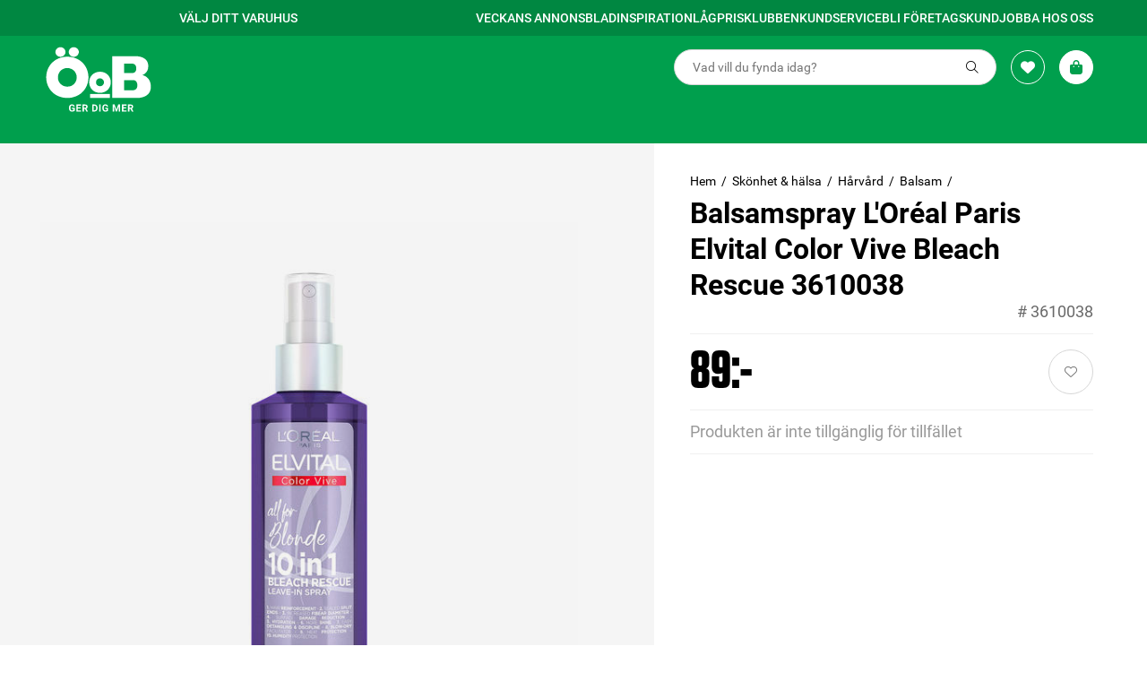

--- FILE ---
content_type: text/html; charset=utf-8
request_url: https://www.xn--ob-eka.se/skonhet--halsa/harvard/balsam/balsamspray-loreal-paris-elvital-color-vive-bleach-rescue-3610038/
body_size: 8332
content:

<!DOCTYPE html>
<html lang="sv-SE">
<head>
    

    
<script>
    window.dataLayer = window.dataLayer || [];
</script>
    <!-- Google Tag Manager -->
    <script>(function(w,d,s,l,i){w[l]=w[l]||[];w[l].push({'gtm.start':
    new Date().getTime(),event:'gtm.js'});var f=d.getElementsByTagName(s)[0],
    j=d.createElement(s),dl=l!='dataLayer'?'&l='+l:'';j.async=true;j.src=
    'https://www.googletagmanager.com/gtm.js?id='+i+dl;f.parentNode.insertBefore(j,f);
    })(window,document,'script','dataLayer','GTM-ML6KX7');</script>
    <!-- End Google Tag Manager -->

    <link rel="preload" href="https://use.typekit.net/af/2cd6bf/00000000000000000001008f/27/l?primer=7cdcb44be4a7db8877ffa5c0007b8dd865b3bbc383831fe2ea177f62257a9191&fvd=n5&v=3" as="font" type="font/woff2" crossorigin="anonymous" />
<link rel="preload" href="https://use.typekit.net/af/309dfe/000000000000000000010091/27/l?primer=7cdcb44be4a7db8877ffa5c0007b8dd865b3bbc383831fe2ea177f62257a9191&fvd=n7&v=3" as="font" type="font/woff2" crossorigin="anonymous" />
<link rel="preload" href="https://use.typekit.net/af/9b05f3/000000000000000000013365/27/l?primer=7cdcb44be4a7db8877ffa5c0007b8dd865b3bbc383831fe2ea177f62257a9191&fvd=n4&v=3" as="font" type="font/woff2" crossorigin="anonymous" />
<link rel="preload" href="https://use.typekit.net/af/9b05f3/000000000000000000013365/27/l?primer=7cdcb44be4a7db8877ffa5c0007b8dd865b3bbc383831fe2ea177f62257a9191&fvd=n4&v=3" as="font" type="font/woff2" crossorigin="anonymous" />
<link rel="preload" href="https://use.typekit.net/af/c4c302/000000000000000000012192/27/l?primer=7cdcb44be4a7db8877ffa5c0007b8dd865b3bbc383831fe2ea177f62257a9191&fvd=n6&v=3" as="font" type="font/woff2" crossorigin="anonymous" />
    


    <link rel="icon" type="image/png" sizes="32x32" href="/49055d/globalassets/logo/favicon_newlogo.png" id="favicon" initial-meta="true" />
<title initial-meta="true">Balsamspray L&#x27;Or&#xE9;al Paris Elvital Color Vive Bleach Rescue 3610038 | Balsam | &#xD6;oB</title>
<meta name="title" content="Balsamspray L&#x27;Or&#xE9;al Paris Elvital Color Vive Bleach Rescue 3610038 | Balsam | &#xD6;oB" initial-meta="true"/>
<meta property="og:title" content="Balsamspray L&#x27;Or&#xE9;al Paris Elvital Color Vive Bleach Rescue 3610038 | Balsam | &#xD6;oB" initial-meta="true"/>
    <meta name="description" content="V&#xE4;lkommen till &#xD6;oB. Hos oss hittar du samma varor som p&#xE5; andra varuhus. Enda skillnaden &#xE4;r att det &#xE4;r l&#xE4;gre priser hos oss!" initial-meta="true" />
    <meta property="og:description" content="V&#xE4;lkommen till &#xD6;oB. Hos oss hittar du samma varor som p&#xE5; andra varuhus. Enda skillnaden &#xE4;r att det &#xE4;r l&#xE4;gre priser hos oss!" initial-meta="true"/>
    <meta name="robots" content="noindex, nofollow" initial-meta="true" />
    <link rel="canonical" href="https://www.xn--ob-eka.se/skonhet--halsa/harvard/balsam/balsamspray-loreal-paris-elvital-color-vive-bleach-rescue-3610038/" initial-meta="true" />

<meta charset="UTF-8">
<meta name="viewport" content="width=device-width, user-scalable=no, initial-scale=1.0, maximum-scale=1.0, minimum-scale=1.0, shrink-to-fit=no, viewport-fit=cover">
<meta name="theme-color" content="#3A6462" initial-meta="true" />
<meta property="og:url" content="https://www.&#xF6;ob.se/skonhet--halsa/harvard/balsam/balsamspray-loreal-paris-elvital-color-vive-bleach-rescue-3610038/" initial-meta="true"/>
<meta property="og:type" content="website" initial-meta="true"/>
<link rel="apple-touch-icon" sizes="152x152" href="/res/png/apple_touch_icon.png" initial-meta="true" />
    <link rel="stylesheet" href="/generated/app.0ead3c8ab76ed87a2c0c.css"/>
    <script>
!function(T,l,y){var S=T.location,k="script",D="instrumentationKey",C="ingestionendpoint",I="disableExceptionTracking",E="ai.device.",b="toLowerCase",w="crossOrigin",N="POST",e="appInsightsSDK",t=y.name||"appInsights";(y.name||T[e])&&(T[e]=t);var n=T[t]||function(d){var g=!1,f=!1,m={initialize:!0,queue:[],sv:"5",version:2,config:d};function v(e,t){var n={},a="Browser";return n[E+"id"]=a[b](),n[E+"type"]=a,n["ai.operation.name"]=S&&S.pathname||"_unknown_",n["ai.internal.sdkVersion"]="javascript:snippet_"+(m.sv||m.version),{time:function(){var e=new Date;function t(e){var t=""+e;return 1===t.length&&(t="0"+t),t}return e.getUTCFullYear()+"-"+t(1+e.getUTCMonth())+"-"+t(e.getUTCDate())+"T"+t(e.getUTCHours())+":"+t(e.getUTCMinutes())+":"+t(e.getUTCSeconds())+"."+((e.getUTCMilliseconds()/1e3).toFixed(3)+"").slice(2,5)+"Z"}(),iKey:e,name:"Microsoft.ApplicationInsights."+e.replace(/-/g,"")+"."+t,sampleRate:100,tags:n,data:{baseData:{ver:2}}}}var h=d.url||y.src;if(h){function a(e){var t,n,a,i,r,o,s,c,u,p,l;g=!0,m.queue=[],f||(f=!0,t=h,s=function(){var e={},t=d.connectionString;if(t)for(var n=t.split(";"),a=0;a<n.length;a++){var i=n[a].split("=");2===i.length&&(e[i[0][b]()]=i[1])}if(!e[C]){var r=e.endpointsuffix,o=r?e.location:null;e[C]="https://"+(o?o+".":"")+"dc."+(r||"services.visualstudio.com")}return e}(),c=s[D]||d[D]||"",u=s[C],p=u?u+"/v2/track":d.endpointUrl,(l=[]).push((n="SDK LOAD Failure: Failed to load Application Insights SDK script (See stack for details)",a=t,i=p,(o=(r=v(c,"Exception")).data).baseType="ExceptionData",o.baseData.exceptions=[{typeName:"SDKLoadFailed",message:n.replace(/\./g,"-"),hasFullStack:!1,stack:n+"\nSnippet failed to load ["+a+"] -- Telemetry is disabled\nHelp Link: https://go.microsoft.com/fwlink/?linkid=2128109\nHost: "+(S&&S.pathname||"_unknown_")+"\nEndpoint: "+i,parsedStack:[]}],r)),l.push(function(e,t,n,a){var i=v(c,"Message"),r=i.data;r.baseType="MessageData";var o=r.baseData;return o.message='AI (Internal): 99 message:"'+("SDK LOAD Failure: Failed to load Application Insights SDK script (See stack for details) ("+n+")").replace(/\"/g,"")+'"',o.properties={endpoint:a},i}(0,0,t,p)),function(e,t){if(JSON){var n=T.fetch;if(n&&!y.useXhr)n(t,{method:N,body:JSON.stringify(e),mode:"cors"});else if(XMLHttpRequest){var a=new XMLHttpRequest;a.open(N,t),a.setRequestHeader("Content-type","application/json"),a.send(JSON.stringify(e))}}}(l,p))}function i(e,t){f||setTimeout(function(){!t&&m.core||a()},500)}var e=function(){var n=l.createElement(k);n.src=h;var e=y[w];return!e&&""!==e||"undefined"==n[w]||(n[w]=e),n.onload=i,n.onerror=a,n.onreadystatechange=function(e,t){"loaded"!==n.readyState&&"complete"!==n.readyState||i(0,t)},n}();y.ld<0?l.getElementsByTagName("head")[0].appendChild(e):setTimeout(function(){l.getElementsByTagName(k)[0].parentNode.appendChild(e)},y.ld||0)}try{m.cookie=l.cookie}catch(p){}function t(e){for(;e.length;)!function(t){m[t]=function(){var e=arguments;g||m.queue.push(function(){m[t].apply(m,e)})}}(e.pop())}var n="track",r="TrackPage",o="TrackEvent";t([n+"Event",n+"PageView",n+"Exception",n+"Trace",n+"DependencyData",n+"Metric",n+"PageViewPerformance","start"+r,"stop"+r,"start"+o,"stop"+o,"addTelemetryInitializer","setAuthenticatedUserContext","clearAuthenticatedUserContext","flush"]),m.SeverityLevel={Verbose:0,Information:1,Warning:2,Error:3,Critical:4};var s=(d.extensionConfig||{}).ApplicationInsightsAnalytics||{};if(!0!==d[I]&&!0!==s[I]){var c="onerror";t(["_"+c]);var u=T[c];T[c]=function(e,t,n,a,i){var r=u&&u(e,t,n,a,i);return!0!==r&&m["_"+c]({message:e,url:t,lineNumber:n,columnNumber:a,error:i}),r},d.autoExceptionInstrumented=!0}return m}(y.cfg);function a(){y.onInit&&y.onInit(n)}(T[t]=n).queue&&0===n.queue.length?(n.queue.push(a),n.trackPageView({})):a()}(window,document,{src: "https://js.monitor.azure.com/scripts/b/ai.2.gbl.min.js", crossOrigin: "anonymous", cfg: { instrumentationKey:'783ee8e2-a96e-4fea-bc68-4efe18651e84' }});
</script>

</head>
<body>

    <!-- Google Tag Manager (noscript) -->
    <noscript>
        <iframe src="https://www.googletagmanager.com/ns.html?id=GTM-ML6KX7"
                height="0" width="0" style="display:none;visibility:hidden">
        </iframe>
    </noscript>
    <!-- End Google Tag Manager (noscript) -->

<div data-root data-theme=oob data-language="sv-SE">
    

<div style="width: 100%; height: 100vh; display: flex; justify-content: center; align-items: center">
        <svg xmlns="http://www.w3.org/2000/svg" xmlns:xlink="http://www.w3.org/1999/xlink" viewBox="0 0 990.99 994.46" width="150" height="150"><defs><linearGradient id="b" x1="112.67" y1="927.2" x2="236.59" y2="267.92" gradientUnits="userSpaceOnUse"><stop offset="0" stop-color="#b4b3b2"/><stop offset=".96" stop-color="#f3f2f2"/></linearGradient><linearGradient id="c" x1="430.14" y1="316" x2="890.03" y2="779.85" gradientUnits="userSpaceOnUse"><stop offset=".01" stop-color="#fbfbfb"/><stop offset="1" stop-color="#c3c1be"/></linearGradient></defs><g id="a"><polygon points="79.83 681.2 .12 142.27 287.37 328.39 360.11 994.46 79.83 681.2" style="fill:url(#b);"/><polygon points="287.21 328.4 990.78 132.3 980.55 721.71 359.89 994.31 287.21 328.4" style="fill:url(#c);"/><polygon points="0 142.43 640.25 0 990.99 132.45 287.3 328.58 0 142.43" style="fill:#fff;"/></g><g id="d"><polygon points="398.73 747.41 407.98 833.06 918.22 631.7 919.35 554.75 398.73 747.41" style="fill:#252325;"/><polygon points="78.89 522.71 89.29 592.9 314.62 824.34 305.37 736.9 78.89 522.71" style="fill:#24252a;"/><polygon points="252.95 243.6 291.39 267.74 847.93 117.31 804.69 97.92 252.95 243.6" style="fill:#24252a;"/></g><g id="e"><polygon points="278.28 714.12 302.84 737.5 311.15 812.91 286.05 787.27 278.28 714.12" style="fill:#096a51;"/><polygon points="270.16 706.39 278.28 714.12 286.05 787.27 278.28 779.34 270.16 706.39" style="fill:#fff;"/><polygon points="265.42 701.88 270.16 706.39 278.28 779.34 273.54 774.5 265.42 701.88" style="fill:#f9b14c;"/><polygon points="251.8 688.91 265.42 701.88 273.54 774.5 259.7 760.36 251.8 688.91" style="fill:#ef2e3b;"/><polygon points="203.19 642.64 251.8 688.91 259.7 760.36 211.78 711.42 203.19 642.64" style="fill:#71adc5;"/><polygon points="196.21 636 203.19 642.64 211.78 711.42 204.64 704.12 196.21 636" style="fill:#feffff;"/><polygon points="164.78 606.08 196.21 636 204.64 704.12 173.18 671.99 164.78 606.08" style="fill:#fab148;"/><polygon points="122.44 565.77 164.78 606.08 173.18 671.99 131.31 629.23 122.44 565.77" style="fill:#0f6b51;"/><polygon points="131.31 629.23 89.54 586.57 80.39 525.75 122.44 565.77 131.31 629.23" style="fill:#74aec5;"/><polygon points="498.46 713.32 401.26 749.28 409.52 823.04 504.57 785.89 498.46 713.32" style="fill:#74aec6;"/><polygon points="683.48 644.87 668.46 650.43 671.72 720.55 686.53 714.76 683.48 644.87" style="fill:#fff;"/><polygon points="795.15 603.55 683.48 644.87 686.53 714.76 796.63 671.73 795.15 603.55" style="fill:#75aec7;"/><polygon points="838.43 587.54 826.93 591.8 827.41 659.69 839.2 655.09 838.43 587.54" style="fill:#f9b14c;"/><polygon points="856.5 580.86 838.43 587.54 839.2 655.09 856.79 648.21 856.5 580.86" style="fill:#fff;"/><polygon points="856.79 648.21 911.98 626.64 913.08 559.92 856.5 580.86 856.79 648.21" style="fill:#0c6d53;"/><polygon points="826.93 591.8 795.15 603.55 796.63 671.73 827.41 659.69 826.93 591.8" style="fill:#ef2e3b;"/><polygon points="668.46 650.43 595.67 677.36 600.01 748.58 671.72 720.55 668.46 650.43" style="fill:#f9b04b;"/><polygon points="595.67 677.36 498.46 713.32 504.57 785.89 600.01 748.58 595.67 677.36" style="fill:#0f6b51;"/><polygon points="359.73 216.4 257.07 243.55 289.96 264.44 392.9 236.72 359.73 216.4" style="fill:#72adc5;"/><polygon points="462.22 189.31 359.73 216.4 392.9 236.72 496.79 208.74 462.22 189.31" style="fill:#0f6b51;"/><polygon points="539.71 168.82 462.22 189.31 496.79 208.74 574.52 187.81 539.71 168.82" style="fill:#fbb04b;"/><polygon points="555.7 164.59 539.71 168.82 574.52 187.81 590.58 183.48 555.7 164.59" style="fill:#fefffe;"/><polygon points="674.19 133.26 555.7 164.59 590.58 183.48 709.85 151.36 674.19 133.26" style="fill:#74aec5;"/><polygon points="707.63 124.42 674.19 133.26 709.85 151.36 744.66 141.99 707.63 124.42" style="fill:#ed2f39;"/><polygon points="720.03 121.14 707.63 124.42 744.66 141.99 756.52 138.8 720.03 121.14" style="fill:#faaf4f;"/><polygon points="739.85 115.9 720.03 121.14 756.52 138.8 776.22 133.49 739.85 115.9" style="fill:#fffffe;"/><polygon points="776.22 133.49 836.04 117.38 798.89 100.29 739.85 115.9 776.22 133.49" style="fill:#0e6950;"/></g><g id="f"><path d="m607.13,531.67c2.16,75.65-52.9,149.16-130.21,156.45-55.12,5.02-83.8-42.65-89.4-91.52-10.77-75.92,29.45-148.57,106.56-166.28,73.25-17.24,113.72,31.39,113.05,101.35Zm-149.65,28.48c-.83,29.16,12.86,63.85,47.88,48.41,25.65-10.6,33.01-41.3,30.09-66.53-.73-10.54-3.45-21.31-9.92-29.83-11.19-15.48-33.8-12.64-47.36-1.91-15.21,11.58-21.09,31.37-20.68,49.86Z" style="fill:#242020;"/><path d="m736.97,476.71c-1.34-36.13-2.43-72.26-3.55-108.39-.18-6-.39-5.35,4.84-6.93,13.65-4.13,27.34-8.14,41.02-12.18,19.64-5.81,39.27-11.68,58.95-17.39,25.02-8,60.44-12.56,68.79,19.71,5.62,24.6-6.02,49.43-24.61,65.36-5.96,4.76,1.38,3.57,4.7,4.71,39.59,6.51,35.26,56.45,21.21,83.92-7.7,16.1-20.41,29.57-36.23,37.88-20.87,10.17-43.5,16.26-65.13,24.65-21.91,7.63-43.52,16.26-65.6,23.35-1.32-.14-.78-2.64-1.08-3.56-1.18-37.04-1.98-74.1-3.31-111.13.07,0-.07,0,0,0Zm69.9,23.78s-.04,0,0,0c.25,8.34.51,16.68.76,25.02.02,1.22-.02,3.31,1.82,2.81,7.65-2.38,15.25-5.16,22.52-8.52,16.09-7.64,22.47-27.29,18.67-43.92-4.58-18.97-27.58-8.31-40.04-4.54-4.58,1.11-3.79,2.85-3.84,6.84,0,7.43.12,14.87.12,22.31Zm-1.59-94.52c.09,0-.09,0,0,0,.12,7.13.23,14.26.36,21.39.09,1.2-.09,3.19,1.61,3.17,14.15-4.07,32.12-8.46,37.28-24.14,2.83-9.71,5.15-25.95-6.99-29.95-10.38-2.58-20.74,2.19-30.59,4.92-2.63.76-1.77,3.85-1.95,5.93,0,6.22.26,12.45.26,18.67Z" style="fill:#242020;"/><path d="m329.46,127.04c19.44-.46,38.9,1.33,57.73,6.39,20.79,5.13,61.91,24.11,32.32,47.07-24.75,17.79-55.59,24.6-84.97,30.66-29.99,5.51-60.78,7.47-91.11,3.91-24.1-1.17-94.46-24.46-56.59-54.79,36.01-25.03,99.2-33.39,142.63-33.24Zm-31.33,62.92c15.63-.45,31.7-3.35,45.69-10.52,13.4-7.73,1.77-17.29-7.81-20.93-18.29-7.55-38.69-7.05-57.67-2.56-51.29,12.2-8.16,34.69,19.79,34.01Z" style="fill:#231e1f;"/><path d="m276.37,527.51c-.32,8.83.45,18.5-5.85,25.41-1.33,1.31-1.31,2.6-.33,4.04,13.81,24.6,20.45,52.48,22.9,80.42,1.17,12.8,2,25.87-.54,38.57-3.55,18.24-14.66,8.79-23.38.27-13.98-12.84-27.87-25.78-41.8-38.67-1.44-1.37-2.94-2.68-3.1-4.83-8.84-74.29-18.24-148.52-26.82-222.85-.19-1.66-.3-3.33-.41-4.99-.04-.58-.06-1.27.61-1.54.62-.26,1.18.1,1.68.44,4.27,2.91,8.54,5.8,12.78,8.74,17.4,13.07,38.97,22.83,48.1,43.83,10.47,22.12,15.43,46.82,16.13,71.16Zm-11.07,90.15c-1.64-20.19-3.32-42.64-21.31-54.9-.57-.29-1.67-.32-1.57.69.37,4.07.73,8.14,1.17,12.2,1.56,14.45,3.35,28.87,5.18,43.29.11.92.33,1.8.99,2.48,9.73,9.73,14.55,12.83,15.53-3.76Zm-13.67-105.26c-.62-17.05-3.46-37.02-19.44-46.55-2.26-.71,1.14,17.86,1.01,20.23.97,8.58,1.98,17.16,3.02,25.73.58,4.8.63,4.79,4.28,8,9.11,8.68,11.63,2.26,11.13-7.41Z" style="fill:#242022;"/><path d="m645.22,47.72c11.41.29,22.38.55,33.32,3.64,13.98,4.63,17.37,11.03,3.6,19.67-1.27,2.04,8.94-.19,10.4.05,20.67-1.33,43.11-2.86,62.17,6.68,23.49,13.82-11.41,26.09-23.74,28.83-41.56,10.82-83.15,21.54-124.69,32.43-4.25,1.66-6.5.25-10.27-1.74-15.8-8.12-31.58-16.29-47.4-24.36-19.66-9.9-39.38-19.7-58.9-29.88-1.06-.55-2.04-1.27-3.03-1.96-.29-.2-.26-.61.07-.78,32.9-8.26,65.99-16.2,99.04-23.95,19.42-4.48,39.54-8.39,59.45-8.62Zm-21.21,50.37c.38.74,1.12.99,1.78,1.31,8.19,3.94,16.33,7.95,24.45,12.04.95.47,1.86.93,3.02.61,6.86-1.86,13.77-3.57,20.6-5.54,3.81-1.52,18.35-5.06,12.59-10.92-7.66-5.41-17.31-6.79-26.47-5.86-11.32,1.15-22.37,3.84-33.33,6.78-1.03.26-2.07.52-2.63,1.57Zm-11.53-30.6c-11.34.3-22.76,3.25-33.82,5.7-.89.28-2.26.53-2.85,1.19.1.41.26,1,.57,1.15,7.52,3.63,15.06,7.21,22.58,10.82,1.33.64,2.63.53,3.99.2,4.84-1.64,33.55-5.64,28.93-13.21-5.18-4.67-12.46-5.74-19.42-5.85Z" style="fill:#241e20;"/><path d="m158.45,512.13c.46,74.36-38.11,40.14-60.65-1.3-16.17-29.97-26.21-62.86-32.45-96.24-3.54-19.15-17.64-102.72,19.18-91.9,20.63,8.4,32.46,29.43,42.14,48.36,20.32,43.83,30.41,93,31.78,141.09Zm-31.3-44.42c-1.34-22.56-6.89-66.41-27.04-79.5-15.29-4.39-7.12,35.59-6.2,43.47,2.71,15.77,6.92,31.74,15.81,45.25,12.72,18.22,18.37,8.07,17.43-9.21Z" style="fill:#221e20;"/><path d="m616.05,537.61c-1.09-34.73,25.81-67.49,60.43-73.25,25.9-5.15,45.13,6.48,49,33.23,5.6,34.2-13.91,70.15-46.25,83.11-37.65,15.48-63.67-2.27-63.18-43.09Zm72.77-17.85c.56-8.04-5.06-17.23-13.78-16.12-10.87,1.14-19.52,10.17-21.3,20.76-2.74,16.47,9.71,26,24.12,16.34,7.03-5.22,10.71-12.22,10.96-20.98Z" style="fill:#242020;"/><path d="m472.27,155.79c-9.21-.33-17.55-.74-25.74-2.6-10.26-1.77-31.67-11.51-16.56-22.72,9.74-6.59,21.33-9.58,32.59-12.41,19.95-4.8,40.64-6.48,61.04-3.93,18.82,1.74,45.53,13.92,15.68,27.79-20.81,9.07-44.61,12.95-67.01,13.86Zm12.58-14.9c4.25.23,28.05-2.66,23.27-10.33-8.21-5.68-20.29-3.69-29.57-1.9-20.25,5.32-7.42,13.07,6.31,12.22Z" style="fill:#221f20;"/><path d="m209.85,555.7c1.03,28.18-9.7,34.87-26.9,10.1-14.81-24.08-26.5-70.67-20.55-98.48,3.59-13.49,15.69-6.25,21.4,1.59,17.41,22.4,25.3,58.76,26.05,86.79Zm-32.59-47.1c.42,9.24,3.88,25.59,11.71,31.06,3.47,1.2,4.47-5.11,4.22-7.5-.64-5.42-1.07-10.88-2.61-16.16-1.84-8.23-12.41-27.68-13.31-7.41Z" style="fill:#262323;"/><path d="m720.19,590.65c0,1.97,0,3.94,0,5.92-.01,4.03.21,3.91-3.95,5.4-26.89,9.89-53.91,19.4-80.86,29.14-1.51.27-3.94,2.11-4.83.14-.78-7.38-.8-14.84-1.28-22.24.16-1.75-.81-4.47,1.14-5.41,13.53-5.32,27.39-9.81,41.14-14.54,15.55-5.07,30.67-11.49,46.33-16.19.62-.13,1.2.33,1.26,1,.44,5.59,1.03,11.18,1.04,16.8Z" style="fill:#242020;"/><path d="m476.29,409.22c-.24,16.21-12.02,33.83-29.28,31.7-17.9-3.76-20.93-26.95-12.91-40.83,12.61-23.33,41.75-18.3,42.18,9.13Z" style="fill:#242020;"/><path d="m536.97,390.25c.07,9.5-2.8,17-8.15,23.58-2.22,2.73-4.91,4.91-7.93,6.75-4.4,2.69-9.14,3.09-14.05,2.25-2.56-.44-4.88-1.61-6.95-3.22-3.2-2.49-5.52-5.63-6.83-9.46-4.73-13.8-.06-28.63,10.46-36.98,4.62-3.67,9.78-5.28,15.68-4.71,5.66.55,10.06,3.2,13.31,7.74,3.19,4.46,4.69,9.48,4.46,14.03Z" style="fill:#242020;"/><path d="m579.09,145.37c.21.94.06,1.15-.3,1.27-.87.27-1.71.61-2.59.84-21.69,5.68-43.37,11.35-65.06,17.02-7.03,1.84-14.09,3.58-21.11,5.5-1.9.52-3.49.4-5.19-.61-2.99-1.78-6.08-3.39-9.11-5.1-.76-.5-.62-1.4.32-1.61,8.45-2.37,16.91-4.76,25.38-7.04,19.84-4.93,39.61-10.12,59.4-15.25,1.9-.49,3.88-1.33,5.73-1.12,4.28,1.16,8.52,4.21,12.53,6.11Z" style="fill:#262122;"/><path d="m174.73,566.68c.29.04.67-.03.86.13,1.73,1.47,3.43,2.98,5.13,4.48,8.5,7.54,17,15.09,25.51,22.63,2.32,2.47,6.12,4.08,6.44,7.83.98,7.97,2.02,15.93,3.02,23.89.15.9-.73,1.28-1.47.86-11.93-10.48-23.31-21.67-35.1-32.35-1.43-1.32-2.12-2.75-2.34-4.68-.7-6.32-1.58-12.63-2.36-18.94.02-1.26-.61-2.83.31-3.85Z" style="fill:#231f22;"/><path d="m204.79,127.12c5.58-.95,29.45,2.21,21.32,11.46-8.48,5.54-19.33,6.71-29.31,6.31-5.89-.79-12.45-.98-17.35-4.71-4.25-3.57.15-8.05,3.99-9.43,6.74-2.94,14.06-3.94,21.35-3.63Z" style="fill:#242022;"/><path d="m258.39,131.15c-5.75.04-28.19-1.85-20.55-11.51,10.35-7.28,24.44-6.93,36.52-5.35,7.64.94,17.72,6.76,6.68,12.67-7,3.46-14.97,3.99-22.65,4.19Z" style="fill:#232121;"/><path d="m112.93,323.45c-.09,3.32.02,5.92-.77,8.42-.27.86-.56,1.74-1,2.52-1.04,1.88-2.8,2.27-4.61,1.08-1.94-1.28-3.32-3.09-4.51-5.05-2.05-3.39-3.6-7.01-4.87-10.75-2-5.91-3.2-12.01-3.88-18.19-.28-2.55-.16-5.15-.14-7.72.01-1.85.56-3.59,1.46-5.2,1.06-1.87,2.75-2.3,4.63-1.3,1.37.73,2.51,1.75,3.35,3.01,1.25,1.89,2.53,3.8,3.48,5.85,4.13,8.9,6.43,18.26,6.83,27.34Z" style="fill:#272323;"/><path d="m88.11,306.12c.08,3.37-.39,5.9-.87,8.43-.08.44-.29.86-.44,1.29-1.14,3.27-4.05,2.92-5.84,1.56-2.22-1.69-3.77-3.92-5.04-6.36-3.16-6.08-5.48-12.47-6.86-19.19-.86-4.16-1.53-8.33-1.36-12.61.07-1.84.4-3.61.92-5.36.3-1.03.84-1.94,1.58-2.72.82-.86,2.28-1.27,3.34-.71.92.48,1.88,1.05,2.56,1.82,1.19,1.36,2.34,2.8,3.23,4.37,5.3,9.39,8.2,19.49,8.79,29.48Z" style="fill:#232222;"/></g></svg>
</div>
    
</div>
<div id="portal"></div>
<script defer src="/generated/commons.0ead3c8ab76ed87a2c0c.js"></script>
<script defer src="/generated/app.0ead3c8ab76ed87a2c0c.js"></script>
</body>
</html>

--- FILE ---
content_type: text/css
request_url: https://www.xn--ob-eka.se/generated/app.0ead3c8ab76ed87a2c0c.css
body_size: 32118
content:
.iconRight--ki4HBgi i{margin-left:var(--spacing-xs)}.iconLeft--M4HayYT i{margin-right:var(--spacing-xs)}.button--vWQlNk5{align-items:center;border:.1rem solid transparent;box-shadow:none;cursor:pointer;display:inline-flex;font-weight:var(--button-font-weight);justify-content:center;text-overflow:ellipsis;text-shadow:none;transition:all .3s ease;white-space:nowrap}.button--vWQlNk5.shapeCircle--HxrGP3Q i{margin:0}.button--vWQlNk5.sizeDefault--URBeMlz{border-radius:var(--button-border-radius);font-size:var(--button-font-size);height:var(--button-size);padding:var(--button-padding)}.button--vWQlNk5.sizeDefault--URBeMlz.shapeCircle--HxrGP3Q{border-radius:50%;width:var(--button-size)}.button--vWQlNk5.sizeSmall--J6iUnef{border-radius:var(--button-border-radius-small);font-size:var(--button-font-size-small);height:var(--button-size-small);padding:var(--button-padding-small)}.button--vWQlNk5.sizeSmall--J6iUnef.shapeCircle--HxrGP3Q{border-radius:50%;width:var(--button-size-small)}.button--vWQlNk5.sizeLarge--M4exAOK{border-radius:var(--button-border-radius-large);font-size:var(--button-font-size-large);height:var(--button-size-large);padding:var(--button-padding-large)}.button--vWQlNk5.sizeLarge--M4exAOK.shapeCircle--HxrGP3Q{border-radius:50%;width:var(--button-size-large)}.button--vWQlNk5.primary--yrdYPe5{background:var(--button-primary-background);border-color:var(--button-primary-border-color);color:var(--button-primary-color)}@media(hover:hover)and (pointer:fine){.button--vWQlNk5.primary--yrdYPe5:hover{background:var(--button-primary-hover-background);border-color:var(--button-primary-hover-border-color);color:var(--button-primary-hover-color)}}.button--vWQlNk5.secondary--BW42hKq{background:var(--button-secondary-background);border-color:var(--button-secondary-border-color);color:var(--button-secondary-color)}@media(hover:hover)and (pointer:fine){.button--vWQlNk5.secondary--BW42hKq:hover{background:var(--button-secondary-hover-background);border-color:var(--button-secondary-hover-border-color);color:var(--button-secondary-hover-color)}}.button--vWQlNk5.primarySupport--LP4226x{background:var(--button-primary-support-background);border-color:var(--button-primary-support-border-color);color:var(--button-primary-support-color)}@media(hover:hover)and (pointer:fine){.button--vWQlNk5.primarySupport--LP4226x:hover{background:var(--button-primary-support-hover-background);border-color:var(--button-primary-support-hover-border-color);color:var(--button-primary-support-hover-color)}}.button--vWQlNk5.dark--hq01nbt{background:var(--button-dark-background);border-color:var(--button-dark-border-color);color:var(--button-dark-color)}@media(hover:hover)and (pointer:fine){.button--vWQlNk5.dark--hq01nbt:hover{background:var(--button-dark-hover-background);border-color:var(--button-dark-hover-border-color);color:var(--button-dark-hover-color)}}.button--vWQlNk5.darkGhost--nqtIgHD{background:var(--button-dark-ghost-background);border-color:var(--button-dark-ghost-border-color);color:var(--button-dark-ghost-color)}@media(hover:hover)and (pointer:fine){.button--vWQlNk5.darkGhost--nqtIgHD:hover{background:var(--button-dark-ghost-hover-background);border-color:var(--button-dark-ghost-hover-border-color);color:var(--button-dark-ghost-hover-color)}}.button--vWQlNk5.light--YPExHPM{background:var(--button-light-background);border-color:var(--button-light-border-color);color:var(--button-light-color)}@media(hover:hover)and (pointer:fine){.button--vWQlNk5.light--YPExHPM:hover{background:var(--button-light-hover-background);border-color:var(--button-light-hover-border-color);color:var(--button-light-hover-color)}}.button--vWQlNk5.lightGhost--E3SjirC{background:var(--button-light-ghost-background);border-color:var(--button-light-ghost-border-color);color:var(--button-light-ghost-color)}@media(hover:hover)and (pointer:fine){.button--vWQlNk5.lightGhost--E3SjirC:hover{background:var(--button-light-ghost-hover-background);border-color:var(--button-light-ghost-hover-border-color);color:var(--button-light-ghost-hover-color)}}.button--vWQlNk5:disabled{background:var(--button-disabled-background);border-color:var(--button-disabled-background);color:var(--button-disabled-color);cursor:default}@media(hover:hover)and (pointer:fine){.button--vWQlNk5:disabled:hover{background:var(--color-grey-500);border-color:var(--button-disabled-background);color:var(--button-disabled-color)}}.wrapper--QKVBXT5{align-items:center;display:inline-flex;overflow-x:auto;padding:var(--breadcrumbs-padding);position:relative;width:100%;z-index:var(--z-index-base)}.wrapper--QKVBXT5.scrollableLeft--_qVlwz1:before{background:#fff;background:var(--breadcrumbs-scrollable-left-background);content:"";height:100%;left:0;position:absolute;top:0;width:3rem;z-index:1}.wrapper--QKVBXT5.scrollableRight--SQ6XpUo:after{background:#fff;background:var(--breadcrumbs-scrollable-right-background);content:"";height:100%;position:absolute;right:0;top:0;width:3rem;z-index:1}.wrapper--QKVBXT5 .list--wiDyboy{align-items:center;display:flex;height:auto;overflow-x:auto;white-space:nowrap;width:100%}.wrapper--QKVBXT5 .list--wiDyboy::-webkit-scrollbar{display:none}.wrapper--QKVBXT5 .list--wiDyboy .item--IlUcYdE{display:inline-flex}.wrapper--QKVBXT5 .list--wiDyboy .item--IlUcYdE a{color:var(--color-black);font-weight:var(--font-weight-regular);white-space:nowrap;-webkit-user-drag:none;text-decoration:none;-webkit-user-select:none;-moz-user-select:none;user-select:none}.wrapper--QKVBXT5 .list--wiDyboy .item--IlUcYdE a:hover{text-decoration:underline}.wrapper--QKVBXT5 .list--wiDyboy .item--IlUcYdE:after{content:"/";padding-left:var(--spacing-xxs-6);padding-right:var(--spacing-xxs-6);position:relative}.wrapper--bLu4xdR{align-items:center;background:var(--footer-background);color:var(--footer-text-color);display:flex;flex-direction:column;flex-shrink:0;justify-content:center;padding:var(--footer-wrapper-padding);width:100%}.burgerBlock--ml4OYNY{display:flex}@media(min-width:1070px){.burgerBlock--ml4OYNY{display:none}}.burgerBlock--ml4OYNY .burgerButton--TBhkHnO.burgerButton--TBhkHnO{background:var(--header-icon-burger-background);border-color:var(--header-icon-burger-border-color);color:var(--header-icon-burger-color)}.burgerBlock--ml4OYNY .burgerButton--TBhkHnO.burgerButton--TBhkHnO:hover{background:var(--header-icon-burger-hover-background);border-color:var(--header-icon-burger-hover-border-color);color:var(--header-icon-burger-hover-color)}.mobileMenu--dhL6vOv{--drawer-content-padding:0}.wrapper--TfOVqha{background:var(--desktop-menu-background);display:block;min-height:4rem;opacity:1;position:relative;transform:translateX(0);transition:none;z-index:var(--z-index-base)}.wrapper--TfOVqha .desktopMenu--G_ANjpp{align-items:var(--desktop-menu-align-items);border-bottom:var(--desktop-menu-border-bottom);display:flex;gap:var(--spacing-xs);margin:0 auto;max-width:calc(var(--max-content-width) + var(--container-spacing-left-right)*2);min-height:var(--desktop-menu-height);padding-left:var(--container-spacing-left-right);padding-right:var(--container-spacing-left-right);width:100%;z-index:var(--z-index-overlap)}.wrapper--TfOVqha .desktopMenu--G_ANjpp>div{display:flex;flex:1}.wrapper--TfOVqha .desktopMenu--G_ANjpp .menuLeft--hMnmWqH{justify-content:flex-start}.wrapper--TfOVqha .desktopMenu--G_ANjpp .menuCenter--jqYMg4h{justify-content:center}.wrapper--TfOVqha .desktopMenu--G_ANjpp .menuRight--vs92_1X{justify-content:flex-end}@media(min-width:1070px){.wrapper--TfOVqha .desktopMenu--G_ANjpp{max-width:calc(var(--max-content-width) + var(--container-desktop-spacing-left-right)*2);padding-left:var(--container-desktop-spacing-left-right);padding-right:var(--container-desktop-spacing-left-right)}}@media(min-width:1921px){.wrapper--TfOVqha .desktopMenu--G_ANjpp{max-width:calc(var(--max-content-width-huge-desktop) + var(--container-desktop-spacing-left-right)*2)}}.wrapper--TfOVqha .desktopMenu--G_ANjpp .skeletonItem--L37Wc8Q{margin-right:var(--spacing-xs)}.wrapper--TfOVqha .desktopMenu--G_ANjpp a,.wrapper--TfOVqha .desktopMenu--G_ANjpp a p{overflow:hidden;text-overflow:ellipsis;white-space:nowrap}.wrapper--TfOVqha .desktopMenu--G_ANjpp .list--RL__JQ8{display:flex;flex-wrap:wrap;justify-content:center;position:relative;width:100%}.wrapper--TfOVqha .desktopMenu--G_ANjpp .list--RL__JQ8 .listItem--Sp_kqiQ .link--GroR0P6{color:var(--color-black);font-size:var(--font-size-xxs-6);line-height:var(--font-weight-xs);margin-right:var(--spacing-lg);text-decoration:none}.wrapper--TfOVqha .desktopMenu--G_ANjpp .list--RL__JQ8 .listItem--Sp_kqiQ .link--GroR0P6.active--U9NqFDI{border-bottom:.2rem solid var(--color-black);color:var(--color-black)}.wrapper--TfOVqha .desktopMenu--G_ANjpp .list--RL__JQ8 .listItem--Sp_kqiQ:last-child .link--GroR0P6{margin-right:0}.img--IgS6R6I{opacity:0;transition:all .3s ease}.img--IgS6R6I[data-loaded]{opacity:1}.logo--PUgcSHT{align-items:center;display:flex;flex:1;justify-content:center}@media(min-width:1070px){.logo--PUgcSHT{justify-content:flex-start}}.logo--PUgcSHT a{align-items:center;display:flex;flex:1;justify-content:center;text-decoration:none}@media(min-width:1070px){.logo--PUgcSHT a{justify-content:flex-start}}.logo--PUgcSHT a img{display:block;flex:0 0 auto;max-height:var(--logo-max-height);max-width:var(--logo-max-width)}@media(min-width:1070px){.logo--PUgcSHT a img{max-height:var(--logo-max-height-desktop);max-width:var(--logo-max-width-desktop)}}.text--eanQHSK{display:var(--logo-text-display);flex:1 1 auto;font-size:var(--logo-text-font-size);font-weight:var(--logo-text-font-weight);margin:var(--logo-text-margin);white-space:var(--logo-text-white-space)}.text--eanQHSK,.text--eanQHSK:active,.text--eanQHSK:hover,.text--eanQHSK:visited{color:var(--logo-text-color);-webkit-text-decoration:var(--logo-text-decoration);text-decoration:var(--logo-text-decoration)}@media(min-width:1070px){.text--eanQHSK{display:var(--logo-text-display-desktop)}}.profileUrl--PZypDAj.profileUrl--PZypDAj{background:var(--header-icon-background);border-color:var(--header-icon-background);color:var(--header-icon-color)}.profileUrl--PZypDAj.profileUrl--PZypDAj:hover{background:var(--header-icon-hover-background);border-color:var(--header-icon-hover-border-color);color:var(--header-icon-hover-color)}.profileUrl--PZypDAj.profileUrl--PZypDAj.isAuthenticated--MEYLvdf{background:var(--header-icon-background-authenticated);border-color:var(--header-icon-background-authenticated);color:var(--header-icon-color-authenticated)}.profileUrl--PZypDAj.profileUrl--PZypDAj.isAuthenticated--MEYLvdf:hover{background:var(--header-icon-hover-background-authenticated);border-color:var(--header-icon-hover-background-authenticated);color:var(--header-icon-hover-color-authenticated)}.wrapper--EMVrb_I{background:var(--header-background);border-bottom:var(--header-border-bottom);flex-shrink:0;padding-bottom:var(--header-wrapper-padding-bottom);position:sticky;top:0;width:100%;z-index:var(--z-index-overlap)}.wrapper--EMVrb_I .topContent--rJTOxwV{align-items:center;display:flex;flex-wrap:wrap;margin:0 auto;max-width:calc(var(--max-content-width) + var(--container-spacing-left-right)*2);padding:var(--header-top-content-padding-vertical) var(--container-spacing-left-right);position:relative;width:100%}@media(min-width:1070px){.wrapper--EMVrb_I .topContent--rJTOxwV{max-width:calc(var(--max-content-width) + var(--container-desktop-spacing-left-right)*2);padding-left:var(--container-desktop-spacing-left-right);padding-right:var(--container-desktop-spacing-left-right)}}@media(min-width:1921px){.wrapper--EMVrb_I .topContent--rJTOxwV{max-width:calc(var(--max-content-width-huge-desktop) + var(--container-desktop-spacing-left-right)*2)}}@media(min-width:1070px){.wrapper--EMVrb_I .topContent--rJTOxwV{flex-wrap:nowrap;padding-bottom:var(--header-desktop-top-content-padding-vertical);padding-top:var(--header-desktop-top-content-padding-vertical)}}.wrapper--EMVrb_I .topContent--rJTOxwV .leftBlock--PnufOn5{display:flex;flex:1}.wrapper--EMVrb_I .topContent--rJTOxwV .leftBlock--PnufOn5>*{margin-right:var(--header-icon-margin)}.wrapper--EMVrb_I .topContent--rJTOxwV .rightBlock--BrKU2Rk{display:flex;flex:1;justify-content:flex-end}.wrapper--EMVrb_I .topContent--rJTOxwV .rightBlock--BrKU2Rk>*{margin-left:var(--header-icon-margin)}.wrapper--EMVrb_I .topContent--rJTOxwV .rightBlock--BrKU2Rk .placeholder--gSiKfux{width:20rem}.languageSwitcher--DMnSGXu.languageSwitcher--DMnSGXu{background:var(--header-icon-language-background);border-color:var(--header-icon-language-border-color);margin:0 var(--spacing-sm) auto var(--spacing-sm);padding:var(--spacing-xxs-6);position:relative}.languageSwitcher--DMnSGXu.languageSwitcher--DMnSGXu img{height:2rem;margin-right:var(--spacing-xs);-o-object-fit:contain;object-fit:contain;width:2rem}@media(min-width:1070px){.languageSwitcher--DMnSGXu.languageSwitcher--DMnSGXu{margin:0;order:var(--header-icon-language-switcher-order)}.languageSwitcher--DMnSGXu.languageSwitcher--DMnSGXu img{height:auto;margin-right:0;-o-object-fit:contain;object-fit:contain;width:auto}}.languageSwitcher--DMnSGXu.languageSwitcher--DMnSGXu:hover{background:var(--header-icon-language-hover-background);border-color:var(--header-icon-language-hover-border-color)}.cartErrors--ibRhjT2{padding:var(--spacing-sm) var(--spacing-sm)}.basket--r3MWfdM.basket--r3MWfdM{background:var(--mini-cart-background);border-color:var(--mini-cart-border-color);color:var(--mini-cart-color);order:var(--header-icon-minicart-order);position:relative}.basket--r3MWfdM.basket--r3MWfdM.disabledBasket--oM8O2au{cursor:default}.basket--r3MWfdM.basket--r3MWfdM.disabledBasket--oM8O2au:hover{background:var(--mini-cart-background);border-color:var(--mini-cart-border-color);color:var(--mini-cart-color);order:var(--header-icon-minicart-order)}.basket--r3MWfdM.basket--r3MWfdM:hover{background:var(--mini-cart-hover-background);border-color:var(--mini-cart-hover-border-color);color:var(--mini-cart-hover-color)}.basket--r3MWfdM.basket--r3MWfdM .cartCount--YkD08pT{align-items:center;background-color:var(--count-icon-background);border:var(--count-icon-border);border-radius:var(--count-icon-border-radius);color:var(--count-icon-color);display:flex;font-size:var(--count-icon-font-size);font-weight:var(--count-icon-font-weight);height:var(--count-icon-size);justify-content:center;position:absolute;right:var(--count-icon-right);top:var(--count-icon-top);width:var(--count-icon-size)}.miniCart-enter{opacity:0}.miniCart-enter>div{transform:translateX(100%)}.miniCart-enter-active{opacity:1;transition:opacity .3s ease}.miniCart-enter-active>div{transform:translateX(0);transition:transform .3s ease}.miniCart-exit{opacity:1}.miniCart-exit>div{transform:translateX(0)}.miniCart-exit-active{opacity:0;transition:opacity .3s ease}.miniCart-exit-active>div{transform:translateX(100%);transition:transform .3s ease}.wishlistBlock--YOgVRdB.wishlistBlock--YOgVRdB{background:var(--header-icon-wishlist-background);border-color:var(--header-icon-wishlist-border-color);color:var(--header-icon-wishlist-color);order:var(--header-icon-wishlist-order);position:relative}.wishlistBlock--YOgVRdB.wishlistBlock--YOgVRdB:hover{background:var(--header-icon-wishlist-hover-background);border-color:var(--header-icon-wishlist-hover-border-color);color:var(--header-icon-wishlist-hover-color)}.wishlistBlock--YOgVRdB.wishlistBlock--YOgVRdB .wishlistCount--gx3G19e{align-items:center;background-color:var(--count-icon-background);border-radius:var(--count-icon-border-radius);color:var(--count-icon-color);display:flex;font-size:var(--count-icon-font-size);font-weight:var(--count-icon-font-weight);height:var(--count-icon-size);justify-content:center;position:absolute;right:var(--count-icon-right);top:var(--count-icon-top);width:var(--count-icon-size)}.notifications--LpQDwPZ{position:fixed;right:1rem;top:10rem;z-index:var(--z-index-notifications)}.error--w8vHJ3h,.error--w8vHJ3h em{color:var(--color-error)}.warning--yPfg7Uo em{color:var(--color-warning)}.success--shUQ0uB em{color:var(--color-success)}.notification--UrzYznD{align-items:flex-start;background-color:var(--color-white);box-shadow:0 0 2rem rgba(0,0,0,.4);color:var(--color-black);display:flex;font-weight:var(--font-weight-medium);justify-content:flex-start;margin:var(--spacing-xxs-4) 0;max-width:50rem;min-width:30rem;padding:var(--spacing-xs-6) var(--spacing-xs-6);width:100%}.notification--UrzYznD em{font-size:var(--font-size-xs-2);margin-right:var(--spacing-xs-6)}.notification--UrzYznD p{display:-webkit-box;width:100%;-webkit-line-clamp:3;-webkit-box-orient:vertical;font-size:var(--font-size-xxs-6);line-height:2.2rem;overflow:hidden}.notification--UrzYznD button{background-color:transparent;border:none;cursor:pointer;margin-left:var(--spacing-xxs-8);padding:0;width:4rem}.notification--UrzYznD button em{color:var(--color-black);font-size:var(--font-size-xxs-6);margin:0}.notification-enter{opacity:0;transform:translateX(100%)}.notification-enter-active{transition:all .3s ease-in}.notification-enter-active,.notification-exit{opacity:1;transform:translateX(0)}.notification-exit-active{opacity:0;transform:translateX(100%);transition:all .3s ease-in}.input--aAWtsgt{position:relative}.input--aAWtsgt input{background:var(--input-background);border:var(--input-border-default);border-radius:var(--input-border-radius);font-size:var(--input-font-size);font-weight:var(--input-font-weight);height:var(--input-height);padding:var(--input-padding-left-right);padding-bottom:var(--input-padding-bottom);transition:all .3s ease;width:var(--input-width)}.input--aAWtsgt input+label{color:var(--input-label-color);cursor:text;font-size:var(--input-label-font-size);font-weight:var(--input-label-font-weight);left:var(--input-padding-left-right);line-height:var(--input-label-line-height);position:absolute;top:var(--input-label-top);transform:translateY(calc(var(--input-label-top)*-1));transition:all .3s ease}.input--aAWtsgt input:focus+label,.input--aAWtsgt input:not([value=""])+label,.input--aAWtsgt input[autocompleted]+label{font-size:var(--input-label-font-size-active);top:var(--input-label-top-active);transform:none}.input--aAWtsgt input:focus{border:var(--input-border-focus)}.input--aAWtsgt input:disabled{background:var(--input-disabled-background);cursor:default}.input--aAWtsgt input:disabled,.input--aAWtsgt input:disabled+label{color:var(--input-disabled-color)}.input--aAWtsgt.error--ncKPkQZ input{border:var(--input-border-error)}.input--aAWtsgt .suffix--qp9Uxah{align-items:center;color:var(--input-suffix-color);display:flex;font-size:var(--input-suffix-font-size);position:absolute;right:var(--input-padding-left-right);top:50%;transform:translateY(-50%)}.searchInput--pOr4m5L input{background:var(--search-input-background);border:var(--search-input-border);border-radius:var(--search-input-border-radius);color:var(--input-text-color);font-size:var(--search-input-font-size);font-weight:var(--search-input-font-weight);height:var(--search-input-height);line-height:var(--line-height-xs);outline:none;padding:var(--search-input-padding);transition:all .3s ease;width:100%}.searchInput--pOr4m5L input::-moz-placeholder{font-weight:var(--search-input-font-weight-placeholder)}.searchInput--pOr4m5L input::placeholder{font-weight:var(--search-input-font-weight-placeholder)}.searchInput--pOr4m5L input:hover{background:var(--search-input-background-hover);border:var(--search-input-border-hover)}.searchInput--pOr4m5L input:focus{background:var(--search-input-background-focus);border:var(--search-input-border-focus)}@media(min-width:1070px){.searchInput--pOr4m5L input{height:var(--search-input-desktop-height)}}.searchPreviewDialog--lUgJJH4{background:rgba(0,0,0,.6);position:fixed;width:100%;z-index:var(--z-index-modal)}.searchPreviewDialog--lUgJJH4 .content--F32beOB{background-color:var(--search-preview-dialog-background-color);display:flex;flex-direction:column;height:auto;left:50%;min-height:30rem;overflow:hidden;padding:var(--search-preview-dialog-padding);position:fixed;transform:translateX(-50%);width:100%}@media(min-width:1070px){.searchPreviewDialog--lUgJJH4 .content--F32beOB{max-width:107rem;padding:var(--search-preview-desktop-dialog-padding)}}.searchInput--eRZl9QY input{background:var(--search-input-background);border:var(--search-input-border);border-radius:var(--search-input-border-radius);color:var(--input-text-color);font-size:var(--search-input-font-size);font-weight:var(--search-input-font-weight);height:var(--search-input-height);line-height:var(--line-height-xs);outline:none;padding:var(--search-input-padding);transition:all .3s ease;width:100%}.searchInput--eRZl9QY input::-moz-placeholder{font-weight:var(--search-input-font-weight-placeholder)}.searchInput--eRZl9QY input::placeholder{font-weight:var(--search-input-font-weight-placeholder)}.searchInput--eRZl9QY input:hover{background:var(--search-input-background-hover);border:var(--search-input-border-hover)}.searchInput--eRZl9QY input:focus{background:var(--search-input-background-focus);border:var(--search-input-border-focus)}@media(min-width:1070px){.searchInput--eRZl9QY input{height:var(--search-input-desktop-height)}}.wrapper--qm1dr1F{flex:100%;margin-top:var(--search-preview-margin-top);position:relative;width:var(--search-preview-width)}@media(min-width:1070px){.wrapper--qm1dr1F{flex:none;margin-top:0;width:var(--search-preview-desktop-width)}}@media(min-width:1440px){.wrapper--qm1dr1F{width:var(--search-preview-large-desktop-width)}}.wrapper--qm1dr1F .close--E8L7GJK{cursor:pointer}.searchPreview-enter{opacity:0}.searchPreview-enter-active{opacity:1;transition:opacity .3s ease}.searchPreview-exit{opacity:1}.searchPreview-exit-active{opacity:0;transition:opacity .3s ease}.topBar--_Io03Gm{align-items:center;display:flex;min-height:var(--top-bar-min-height);overflow:hidden;transform:translateZ(0);width:100%;z-index:var(--z-index-overlap)}@media(min-width:1070px){.topBar--_Io03Gm{min-height:var(--top-bar-desktop-min-height)}}.topBar--_Io03Gm .content--uFg5Bzo{align-items:center;display:flex;flex-direction:column;margin:0 auto;max-width:calc(var(--max-content-width) + var(--container-spacing-left-right)*2);padding-left:var(--container-spacing-left-right);padding-right:var(--container-spacing-left-right);width:100%}@media(min-width:1070px){.topBar--_Io03Gm .content--uFg5Bzo{flex-direction:row}}.topBar--_Io03Gm .content--uFg5Bzo .centerMenu--WNSHJfE{display:flex;gap:var(--top-bar-link-gap);justify-content:center}.topBar--_Io03Gm .content--uFg5Bzo .centerMenu--WNSHJfE li a,.topBar--_Io03Gm .content--uFg5Bzo .centerMenu--WNSHJfE li span{font-weight:var(--top-bar-center-menu-font-weight)}.topBar--_Io03Gm .content--uFg5Bzo .rightMenu--kxkh_Kd{display:flex;gap:var(--top-bar-link-gap);justify-content:flex-end}.topBar--_Io03Gm .content--uFg5Bzo .rightMenu--kxkh_Kd li a,.topBar--_Io03Gm .content--uFg5Bzo .rightMenu--kxkh_Kd li span{font-weight:var(--top-bar-right-menu-font-weight)}.topBar--_Io03Gm .content--uFg5Bzo .contentItem--ketuQhZ{flex:1}.topBar--_Io03Gm .content--uFg5Bzo .contentItem--ketuQhZ li{font-size:var(--top-bar-font-size);line-height:var(--top-bar-line-height)}.topBar--_Io03Gm .content--uFg5Bzo .contentItem--ketuQhZ li a,.topBar--_Io03Gm .content--uFg5Bzo .contentItem--ketuQhZ li span{align-items:center;color:inherit;display:flex}.topBar--_Io03Gm .content--uFg5Bzo .contentItem--ketuQhZ li a i,.topBar--_Io03Gm .content--uFg5Bzo .contentItem--ketuQhZ li span i{font-size:var(--top-bar-icon-size);margin-right:var(--top-bar-icon-spacing)}.topBar--_Io03Gm .content--uFg5Bzo .contentItem--ketuQhZ li a img,.topBar--_Io03Gm .content--uFg5Bzo .contentItem--ketuQhZ li a span,.topBar--_Io03Gm .content--uFg5Bzo .contentItem--ketuQhZ li span img,.topBar--_Io03Gm .content--uFg5Bzo .contentItem--ketuQhZ li span span{height:var(--top-bar-icon-size);margin-right:var(--top-bar-icon-spacing);width:var(--top-bar-icon-size)}.topBar--_Io03Gm .content--uFg5Bzo .contentItem--ketuQhZ li a{-webkit-text-decoration:var(--top-bar-link-text-decoration);text-decoration:var(--top-bar-link-text-decoration);text-transform:var(--top-bar-text-transform)}.topBar--_Io03Gm .content--uFg5Bzo .contentItem--ketuQhZ li a:hover{-webkit-text-decoration:var(--top-bar-link-text-decoration-hover);text-decoration:var(--top-bar-link-text-decoration-hover)}.topBar--_Io03Gm .content--uFg5Bzo .contentItem--ketuQhZ .leftMenu--a9xdi83{align-items:center;display:flex;flex-flow:column}.topBar--_Io03Gm .content--uFg5Bzo .contentItem--ketuQhZ .leftMenu--a9xdi83 li a,.topBar--_Io03Gm .content--uFg5Bzo .contentItem--ketuQhZ .leftMenu--a9xdi83 li span{font-weight:var(--top-bar-left-menu-font-weight)}.topBar--_Io03Gm .content--uFg5Bzo .contentItem--ketuQhZ .leftMenu--a9xdi83 li a{align-items:center;display:flex}@media(min-width:1070px){.topBar--_Io03Gm .content--uFg5Bzo .contentItem--ketuQhZ .leftMenu--a9xdi83{flex-flow:row;gap:var(--top-bar-link-gap)}.topBar--_Io03Gm .content--uFg5Bzo .contentItem--ketuQhZ .leftMenu--a9xdi83 li a,.topBar--_Io03Gm .content--uFg5Bzo .contentItem--ketuQhZ .leftMenu--a9xdi83 li span{font-weight:var(--top-bar-left-menu-font-weight-desktop)}.topBar--_Io03Gm .content--uFg5Bzo{max-width:calc(var(--max-content-width) + var(--container-desktop-spacing-left-right)*2);padding-left:var(--container-desktop-spacing-left-right);padding-right:var(--container-desktop-spacing-left-right)}}@media(min-width:1921px){.topBar--_Io03Gm .content--uFg5Bzo{max-width:calc(var(--max-content-width-huge-desktop) + var(--container-desktop-spacing-left-right)*2)}}.loader--G9ay08z{align-items:center;display:flex;font-size:var(--font-size-xl);height:100%;justify-content:center;left:0;position:absolute;top:0;width:100%;z-index:var(--z-index-loader)}.loader--G9ay08z em{animation:rotate--fC0jfZr 1s linear infinite}@keyframes rotate--fC0jfZr{0%{transform:rotate(0deg)}to{transform:rotate(1turn)}}.ant-tooltip{max-width:var(--tooltip-max-width);z-index:var(--tooltip-z-index)}.ant-tooltip .ant-tooltip-content .ant-tooltip-inner{border-radius:var(--tooltip-border-radius);display:flex;flex-flow:column;font-size:var(--tooltip-font-size);font-weight:var(--tooltip-font-weight);line-height:var(--tooltip-line-height);padding:var(--tooltip-padding)}.ant-tooltip .ant-tooltip-content .ant-tooltip-inner .title{font-size:var(--tooltip-title-font-size);font-weight:var(--tooltip-title-font-weight);line-height:var(--tooltip-title-line-height);margin-bottom:var(--tooltip-title-margin-bottom)}.ant-tooltip .ant-tooltip-content .ant-tooltip-inner button{margin-top:var(--tooltip-button-margin-top)}.ant-tooltip.light .ant-tooltip-arrow{--antd-arrow-background-color:var(--tooltip-light-background)}.ant-tooltip.light .ant-tooltip-content .ant-tooltip-inner{background:var(--tooltip-light-background);color:var(--tooltip-light-color)}.ant-tooltip.dark .ant-tooltip-arrow{--antd-arrow-background-color:var(--tooltip-dark-background)}.ant-tooltip.dark .ant-tooltip-content .ant-tooltip-inner{background:var(--tooltip-dark-background);color:var(--tooltip-dark-color)}.wrapper--PxRIfOR{background:var(--color-grey-100);display:flex;justify-content:center;padding:var(--spacing-lg);width:100%}.formBlock--TAXm2ir{padding:0 var(--spacing-xs-8)}@media(min-width:1070px){.formBlock--TAXm2ir{padding:unset}}.formBlock--TAXm2ir .title--KMs3iM4{margin-bottom:var(--spacing-xs)}.formBlock--TAXm2ir .formButtons--LL1CKCx{display:flex;flex-direction:row;justify-content:flex-start}.formBlock--TAXm2ir p{margin-bottom:calc(var(--block-vertical-spacing-desktop)*.5)}.formBlock{padding-top:var(--spacing-sm)}.formBlock.contentArea{margin:0 auto}.formBlock.contentArea .contentAreaWrapper{margin:var(--form-block-content-area-wrapper-margin)}.formBlock.contentArea .contentAreaWrapper>.rich-number-element-block>div{width:-moz-fit-content;width:fit-content}.formBlock.contentArea .contentAreaWrapper>.reset-button-element-block,.formBlock.contentArea .contentAreaWrapper>.submit-button-element-block{display:flex;flex:0 1 auto;justify-content:center;padding-right:0}.formBlock.contentArea .contentAreaWrapper .ant-checkbox-wrapper .icon,.formBlock.contentArea .contentAreaWrapper .ant-radio-wrapper .icon,.formBlock.contentArea .contentAreaWrapper .hide-input-element .ant-checkbox,.formBlock.contentArea .contentAreaWrapper .hide-input-element .ant-radio,.formBlock.contentArea .contentAreaWrapper>.predefined-hidden-element-block{display:none}.formBlock.contentArea .contentAreaWrapper .hide-input-element .ant-checkbox-wrapper-checked .icon,.formBlock.contentArea .contentAreaWrapper .hide-input-element .ant-radio-wrapper-checked .icon{color:var(--color-primary-support);display:block;font-size:var(--font-size-xxl-8);left:50%;position:absolute;text-align:center;top:50%;transform:translate(-50%,-50%)}.formBlock.contentArea .contentAreaWrapper .extended-image-choice-element-block .choice-container{display:flex;flex-wrap:wrap;width:100%}.formBlock.contentArea .contentAreaWrapper .extended-image-choice-element-block .choice-container .ant-checkbox-wrapper{display:inline-flex;height:100%}.formBlock.contentArea .contentAreaWrapper .extended-image-choice-element-block .choice-container .ant-radio-wrapper span.ant-radio+*{padding-inline-end:unset;padding-inline-start:unset}.formBlock.contentArea .contentAreaWrapper .extended-image-choice-element-block .choice-container>div,.formBlock.contentArea .contentAreaWrapper .extended-image-choice-element-block .choice-container>label{margin:0}.formBlock.contentArea .contentAreaWrapper .extended-image-choice-element-block .halfWidth>div,.formBlock.contentArea .contentAreaWrapper .extended-image-choice-element-block .halfWidth>label{width:50%}.formBlock.contentArea .contentAreaWrapper .extended-image-choice-element-block .oneThirdWidth>div,.formBlock.contentArea .contentAreaWrapper .extended-image-choice-element-block .oneThirdWidth>label{width:33.33%}.formBlock.contentArea .contentAreaWrapper .extended-image-choice-element-block .oneForthWidth>div,.formBlock.contentArea .contentAreaWrapper .extended-image-choice-element-block .oneForthWidth>label{width:25%}.ant-checkbox-wrapper{align-items:var(--checkbox-wrapper-align-items);font-feature-settings:normal;font-variant:none;margin:var(--checkbox-wrapper-margin);width:100%}.ant-checkbox-wrapper+.ant-checkbox-wrapper{margin-left:0}.ant-checkbox-wrapper .ant-checkbox-inner{background-color:var(--checkbox-background-color);border:.1rem solid var(--checkbox-border-color);border-radius:var(--checkbox-border-radius);height:var(--checkbox-size);width:var(--checkbox-size)}.ant-checkbox-wrapper .ant-checkbox-indeterminate .ant-checkbox-inner:after{background-color:var(--checkbox-background-active-color)}.ant-checkbox-wrapper>span{color:var(--color-black);text-align:left;width:100%}.ant-checkbox-wrapper .ant-checkbox{top:0;width:auto}.ant-checkbox-wrapper .ant-checkbox.ant-checkbox-checked .ant-checkbox-inner{background-color:var(--checkbox-background-active-color);border-color:var(--checkbox-border-active-color)}.ant-checkbox-wrapper .ant-checkbox.ant-checkbox-checked .ant-checkbox-inner:after{border:var(--checkbox-checked-mark);border-left:0;border-top:0;height:var(--checkbox-checked-mark-height);left:var(--checkbox-checked-mark-left);top:var(--checkbox-checked-mark-top);width:var(--checkbox-checked-mark-width)}.ant-checkbox-wrapper .ant-checkbox.ant-checkbox-checked:after{border:.1rem solid var(--checkbox-border-active-color);border-radius:var(--checkbox-border-radius)}.ant-checkbox-wrapper .ant-checkbox-input:focus+span.ant-checkbox-inner,.ant-checkbox-wrapper .ant-checkbox:hover .ant-checkbox-inner,.ant-checkbox-wrapper:hover span.ant-checkbox-inner{border-color:var(--checkbox-border-color)}:root{--control-error-color:var(--color-error);--control-error-padding:0 var(--spacing-xxs-8)}.controlError--Cjz2z2H{color:var(--control-error-color);padding:var(--control-error-padding);width:100%}.formControl--z9cFtQB{margin-bottom:var(--form-control-margin-bottom);padding:0 var(--form-control-padding);position:relative;width:100%}.formControl--z9cFtQB>div{margin:auto}.container--WGs0wcx{display:flex;flex-direction:column;padding:var(--spacing-xxs-4)}.container--WGs0wcx.active--PIAwYHK{border:.1rem solid var(--color-black);margin:-.1rem}.container--WGs0wcx img,.container--WGs0wcx.active--PIAwYHK{border-radius:var(--border-radius-xs)}.label--aYjrFjz{display:inline-block;margin-bottom:var(--spacing-xs);padding:0 var(--form-control-padding)}.ant-picker{border-radius:var(--input-border-radius);height:var(--date-picker-height);padding:var(--date-picker-padding);width:var(--date-picker-width)}.ant-picker,.ant-picker:hover{border:var(--date-picker-border)}.ant-picker .ant-picker-input .ant-picker-suffix{color:var(--date-picker-suffix-color)}.ant-picker-dropdown .ant-picker-date-panel .ant-picker-body table tr th{padding:0;text-align:center}.ant-picker-dropdown .ant-picker-date-panel .ant-picker-body table tr td.ant-picker-cell-today .ant-picker-cell-inner:before{border:var(--date-picker-current-date-cell-border)}.ant-picker-dropdown .ant-picker-date-panel .ant-picker-body table tr td.ant-picker-cell-selected .ant-picker-cell-inner{background:var(--date-picker-selected-date-cell-color);color:var(--date-picker-selected-date-cell-text-color)}.ant-picker-dropdown .ant-picker-footer .ant-picker-today-btn{color:var(--date-picker-current-date-button-color)}.wrapper--JwEtIrD{height:var(--date-picker-height);width:100%}.label--sEwUaYr{display:inline-block;margin-bottom:var(--spacing-xs)}.input--lqNrZEW{margin:0}.input--lqNrZEW input[type=file]{display:none}.input--lqNrZEW label{background:var(--input-background);border:var(--input-border-default);border-radius:var(--input-border-radius);cursor:pointer;display:block;font-size:var(--input-font-size);font-weight:var(--input-font-weight);height:var(--input-height);padding:var(--input-padding-left-right);padding-bottom:var(--input-padding-bottom);position:relative;width:var(--input-width)}.input--lqNrZEW label span{position:absolute;transform:translateY(calc(var(--input-label-top)*-1))}.input--lqNrZEW label .buttonSpan--mdeU1DL{height:calc(var(--input-height) - 1.2rem);right:.5rem;top:var(--input-label-top)}.input--lqNrZEW label .labelSpan--kQ4ogmx{color:var(--input-label-color);font-size:var(--input-label-font-size);font-weight:var(--input-label-font-weight);left:var(--input-padding-left-right);line-height:var(--input-label-line-height);transition:top .3s ease,font-size 10s ease}.input--lqNrZEW label .labelSpanActive--Rh08ggs{font-size:var(--input-label-font-size-active);top:var(--input-label-top-active);transform:none;transition:top 10s ease,font-size 10s ease}.input--lqNrZEW label .fileNames--F4r7H8J{font-size:var(--input-font-size);font-weight:var(--input-font-weight);left:var(--input-padding-left-right);transform:none}.input--lqNrZEW.error--qjnVDtk label{border:var(--input-border-error)}.input--lqNrZEW .suffix--T4lzOvH{color:var(--input-suffix-color);font-size:var(--input-suffix-font-size);left:calc(var(--input-padding-left-right)*-1);position:absolute;top:var(--input-label-top);transform:translateY(calc(var(--input-label-top)*-1))}.radioButton--wukH0Vx{align-items:center;margin-bottom:var(--radio-margin-bottom);width:100%}.ant-radio-wrapper{align-items:var(--radio-wrapper-align);color:var(--radio-wrapper-label-color);display:var(--radio-wrapper-display);font-size:var(--radio-wrapper-label-font-size);margin-block-end:unset}.ant-radio{height:var(--radio-container-height);margin-right:var(--radio-icon-margin-right);top:0}.ant-radio+span{width:100%}.ant-radio .ant-radio-inner{background:var(--radio-background-inactive-color);border-color:var(--radio-border-inactive-color);border-radius:var(--radio-border-radius);height:var(--radio-size);width:var(--radio-size)}.ant-radio.ant-radio-checked{border-color:var(--radio-background-active-color)}.ant-radio.ant-radio-checked .ant-radio-inner{background:var(--radio-background-active-color);border-color:var(--radio-border-active-color)}.radioButtonGroup--quNuABs{display:block}.label--KWOUZPA{display:inline-block;margin-bottom:var(--spacing-xs)}.slider--vbdxnKW{margin:0 auto;width:calc(100% - var(--slider-button-size))}.ant-slider{align-items:center;display:flex}.ant-slider>.ant-slider-rail{background:var(--slider-track-background);height:var(--slider-track-height)}.ant-slider>.ant-slider-track{background-color:var(--slider-track-background-active);height:var(--slider-track-height);transform:translateY(0)}.ant-slider>.ant-slider-handle:after{background-color:var(--slider-button-background);box-shadow:none}.ant-slider>.ant-slider-handle:focus:after,.ant-slider>.ant-slider-handle:hover:after{box-shadow:none}.ant-slider:hover .ant-slider-track{background-color:var(--slider-track-background-active)}.ant-slider:hover>.ant-slider-handle:after{background-color:var(--slider-button-background);box-shadow:none}.indicators--b8N2Rnx{display:flex;justify-content:space-between}.label--MOGwjWG{display:inline-block;margin-bottom:var(--spacing-xs)}.richNumberInput--uA4XbZB{align-items:center;display:flex}.richNumberInput--uA4XbZB button{align-items:center;background:var(--rich-number-input-button-background);border:none;cursor:pointer;display:flex;height:var(--rich-number-input-button-height);justify-content:center;width:var(--rich-number-input-button-width)}.richNumberInput--uA4XbZB button:disabled,.richNumberInput--uA4XbZB button:hover{background:var(--rich-number-input-button-disabled-background)}.richNumberInput--uA4XbZB button:disabled{cursor:default}.richNumberInput--uA4XbZB button.decrease--KaS05pI{border-bottom-left-radius:var(--rich-number-input-button-decrease-border-radius);border-top-left-radius:var(--rich-number-input-button-decrease-border-radius)}.richNumberInput--uA4XbZB button.increase--HhNrtdl{border-bottom-right-radius:var(--rich-number-input-button-increase-border-radius);border-top-right-radius:var(--rich-number-input-button-increase-border-radius)}.richNumberInput--uA4XbZB input{background:var(--rich-number-input-background);border:none;border-radius:0;height:var(--rich-number-input-height);text-align:center;width:var(--rich-number-input-width)}.richNumberWrapper--T1us6SZ{align-items:center;display:flex;gap:var(--spacing-xs)}.select--aK2qNkA{width:100%}.ant-select:not(.ant-select-customize-input) .ant-select-selector{align-items:center;background:var(--select-background);border:var(--select-border-default);border-radius:var(--select-border-radius);color:var(--select-color);display:flex;font-size:var(--select-font-size);font-weight:var(--select-font-weight);height:var(--select-height);padding:var(--select-padding);text-align:var(--select-text-align)}.ant-select:not(.ant-select-customize-input) .ant-select-selector .ant-select-selection-item,.ant-select:not(.ant-select-customize-input) .ant-select-selector .ant-select-selection-placeholder{margin-left:var(--spacing-xxs-6);text-align:left}.ant-select:not(.ant-select-customize-input) .ant-select-selector .ant-select-selection-item:after,.ant-select:not(.ant-select-customize-input) .ant-select-selector .ant-select-selection-placeholder:after{color:var(--select-label-icon-color);content:"";float:right;font-family:Font Awesome\ 6 Pro,sans-serif;font-size:var(--select-label-icon-font-size);margin:var(--select-label-icon-margin);position:var(--select-label-icon-position);right:var(--select-label-icon-right);transition:all .3s ease;visibility:visible;width:auto}.ant-select:not(.ant-select-customize-input) .ant-select-selector .ant-select-selection-placeholder{color:var(--input-label-color);font-size:var(--input-label-font-size);font-weight:var(--input-label-font-weight);line-height:var(--input-label-line-height)}.ant-select:not(.ant-select-customize-input):hover .ant-select-selector{border:var(--select-border-default)!important}.ant-select:not(.ant-select-customize-input).ant-select-open .ant-select-selector .ant-select-selection-item:after,.ant-select:not(.ant-select-customize-input).ant-select-open .ant-select-selector .ant-select-selection-placeholder:after{transform:rotate(180deg);transform-origin:center}.ant-select:not(.ant-select-customize-input).ant-select-focused .ant-select-selector{border:var(--select-border-focus)!important;box-shadow:none!important}.ant-select:not(.ant-select-customize-input).ant-select-status-error:not(.ant-select-disabled):not(.ant-pagination-size-changer) .ant-select-selector{border:var(--select-border-error)!important}.textArea--OtKKXzY{margin:var(--text-area-margin);position:relative;width:var(--text-area-width)}.textArea--OtKKXzY textarea{background:var(--text-area-background);border:var(--text-area-border);border-radius:var(--text-area-border-radius);max-width:var(--text-area-max-width);min-height:var(--text-area-height);min-width:var(--text-area-min-width);overflow-y:auto;padding:var(--text-area-padding-left-right);scrollbar-color:var(--scrollbar-thumb-background) var(--scrollbar-track-background);width:var(--text-area-width)}.textArea--OtKKXzY textarea::-webkit-scrollbar{background-color:transparent;width:calc(var(--scrollbar-padding) + var(--vertical-scrollbar-width))}.textArea--OtKKXzY textarea::-webkit-scrollbar-thumb,.textArea--OtKKXzY textarea::-webkit-scrollbar-track{background-clip:padding-box;border-bottom-width:var(--scrollbar-padding);border-top-width:var(--scrollbar-padding);border:var(--scrollbar-padding) solid transparent;border-left:.1rem solid transparent}.textArea--OtKKXzY textarea::-webkit-scrollbar-track{background-color:var(--scrollbar-track-background)}.textArea--OtKKXzY textarea::-webkit-scrollbar-thumb{background-color:var(--scrollbar-thumb-background)}.textArea--OtKKXzY textarea:hover{border:var(--text-area-border)}.textArea--OtKKXzY textarea:focus{border:var(--text-area-border-focus);box-shadow:none}.textArea--OtKKXzY textarea+label{background:var(--text-area-background);color:var(--text-area-label-color);font-size:var(--text-area-label-font-size);font-weight:var(--text-area-label-font-weight);left:var(--text-area-padding-left-right);line-height:var(--text-area-label-line-height);position:absolute;top:var(--text-area-label-top);transition:all .3s ease}.textArea--OtKKXzY textarea:focus+label,.textArea--OtKKXzY textarea:not(:empty)+label{font-size:var(--text-area-label-font-size-active);top:var(--text-area-label-top-active)}.textArea--OtKKXzY.error--vPiM2Cx textarea{border:var(--text-area-border-error)}.textArea--OtKKXzY .suffix--dcVZrla{color:var(--text-area-suffix-color);font-size:var(--text-area-suffix-font-size);position:absolute;right:var(--text-area-padding-left-right);top:var(--text-area-suffix-top)}.limitedWidthContainer--fnfgeRd{margin:0 auto;max-width:calc(var(--max-content-width) + var(--container-spacing-left-right)*2);padding:var(--container-spacing-top) var(--container-spacing-left-right) var(--container-spacing-bottom);width:100%}@media(min-width:1070px){.limitedWidthContainer--fnfgeRd{max-width:calc(var(--max-content-width) + var(--container-desktop-spacing-left-right)*2);padding-left:var(--container-desktop-spacing-left-right);padding-right:var(--container-desktop-spacing-left-right)}}@media(min-width:1921px){.limitedWidthContainer--fnfgeRd{max-width:calc(var(--max-content-width-huge-desktop) + var(--container-desktop-spacing-left-right)*2)}}@media(min-width:1070px){.limitedWidthContainer--fnfgeRd{padding-bottom:var(--container-desktop-spacing-bottom);padding-top:var(--container-desktop-spacing-top)}}.drawerTitle--AiRlu8v{align-items:center;display:flex;justify-content:space-between}.drawerTitle--AiRlu8v .actions--a8kqauC{display:flex;gap:var(--spacing-xs)}.itemCompareDrawer--N5_zyu7{--drawer-header-padding:var(--spacing-xs) var(--spacing-sm);--drawer-header-close-button-width:0;--drawer-content-padding:0 var(--spacing-sm)}.htmlDrawerWrapper--j1T9Uo_ a{color:var(--link-default-color);font-weight:var(--link-default-font-weight);-webkit-text-decoration:var(--link-default-text-decoration);text-decoration:var(--link-default-text-decoration);text-decoration-thickness:var(--link-default-text-decoration-thickness);text-underline-offset:var(--link-default-text-underline-offset)}.htmlDrawerWrapper--j1T9Uo_ a:active{color:var(--link-default-active-color);font-weight:var(--link-default-active-font-weight);-webkit-text-decoration:var(--link-default-active-text-decoration);text-decoration:var(--link-default-active-text-decoration);text-decoration-thickness:var(--link-default-text-decoration-thickness)}.htmlDrawerWrapper--j1T9Uo_ a:visited{color:var(--link-default-visited-color);font-weight:var(--link-default-visited-font-weight);-webkit-text-decoration:var(--link-default-visited-text-decoration);text-decoration:var(--link-default-visited-text-decoration);text-decoration-thickness:var(--link-default-text-decoration-thickness)}.htmlDrawerWrapper--j1T9Uo_ a:hover{color:var(--link-default-hover-color);font-weight:var(--link-default-hover-font-weight);-webkit-text-decoration:var(--link-default-hover-text-decoration);text-decoration:var(--link-default-hover-text-decoration);text-decoration-thickness:var(--link-default-text-decoration-thickness)}.htmlDrawerWrapper--j1T9Uo_ ul{list-style:disc;padding-left:var(--spacing-sm)}.htmlDrawerWrapper--j1T9Uo_ ol{list-style:decimal;padding-left:var(--spacing-sm)}.htmlDrawerWrapper--j1T9Uo_ a{font-size:var(--font-size-xxs-6)}.htmlDrawerWrapper--j1T9Uo_ iframe{max-width:100%}.announcement--dFQ1l3T{background:var(--announcements-background);color:var(--announcements-color);padding:var(--spacing-sm) 0;position:fixed;width:100%;z-index:var(--z-index-annoucement)}.announcement--dFQ1l3T.bottom--iU22wR5{bottom:0}.announcement--dFQ1l3T.top--JtNZi_W{top:0}.announcement--dFQ1l3T .container--hT2KNFk{display:flex;gap:var(--spacing-xs);justify-content:space-between;margin:0 auto;max-width:calc(var(--max-content-width) + var(--container-spacing-left-right)*2);padding-left:var(--container-spacing-left-right);padding-right:var(--container-spacing-left-right);width:100%}@media(min-width:1070px){.announcement--dFQ1l3T .container--hT2KNFk{max-width:calc(var(--max-content-width) + var(--container-desktop-spacing-left-right)*2);padding-left:var(--container-desktop-spacing-left-right);padding-right:var(--container-desktop-spacing-left-right)}}@media(min-width:1921px){.announcement--dFQ1l3T .container--hT2KNFk{max-width:calc(var(--max-content-width-huge-desktop) + var(--container-desktop-spacing-left-right)*2)}}.announcement--dFQ1l3T .container--hT2KNFk .content--VUH14ey{flex:1}.announcement--dFQ1l3T .container--hT2KNFk .content--VUH14ey *{color:inherit}.announcement--dFQ1l3T .container--hT2KNFk .content--VUH14ey a{text-decoration:underline}.announcement--dFQ1l3T .container--hT2KNFk .content--VUH14ey a:hover{text-decoration:none}.ant-drawer-mask{background:var(--drawer-overlay-background)}.ant-drawer .ant-drawer-content-wrapper .ant-drawer-content{background:var(--drawer-background)}.ant-drawer .ant-drawer-content-wrapper .ant-drawer-content .ant-drawer-wrapper-body .ant-drawer-header{background:var(--drawer-header-background);border-bottom:var(--drawer-header-border-bottom);height:var(--drawer-header-height);padding:var(--drawer-header-padding);position:relative}.ant-drawer .ant-drawer-content-wrapper .ant-drawer-content .ant-drawer-wrapper-body .ant-drawer-header .ant-drawer-header-title{padding-right:var(--drawer-header-close-button-width)}.ant-drawer .ant-drawer-content-wrapper .ant-drawer-content .ant-drawer-wrapper-body .ant-drawer-header .ant-drawer-header-title .ant-drawer-title{color:var(--drawer-header-title-color);font-size:var(--drawer-header-title-font-size);font-weight:var(--drawer-header-title-font-weight);line-height:var(--drawer-header-title-line-height)}.ant-drawer .ant-drawer-content-wrapper .ant-drawer-content .ant-drawer-wrapper-body .ant-drawer-header .ant-drawer-header-title .ant-drawer-title i{color:var(--drawer-header-icon-color);font-size:var(--drawer-header-icon-font-size);margin-right:var(--drawer-header-icon-margin-right)}.ant-drawer .ant-drawer-content-wrapper .ant-drawer-content .ant-drawer-wrapper-body .ant-drawer-header .ant-drawer-header-title .ant-drawer-close{align-items:center;background:var(--drawer-header-close-button-background);border:var(--drawer-header-close-button-border);border-radius:var(--drawer-header-close-button-border-radius);color:var(--drawer-header-close-button-color);cursor:pointer;display:flex;font-size:var(--drawer-header-close-button-font-size);height:var(--drawer-header-close-button-height);justify-content:center;margin:0;padding:0;position:absolute;right:2rem;top:50%;transform:translateY(-50%);width:var(--drawer-header-close-button-width)}.ant-drawer .ant-drawer-content-wrapper .ant-drawer-content .ant-drawer-wrapper-body .ant-drawer-header .ant-drawer-header-title .ant-drawer-close:hover{background:var(--drawer-header-close-button-hover-background);color:var(--drawer-header-close-button-hover-color)}.ant-drawer .ant-drawer-content-wrapper .ant-drawer-content .ant-drawer-wrapper-body .ant-drawer-body{padding:var(--drawer-content-padding)}.ant-modal-root .ant-modal-mask{background:var(--modal-overlay-background)}.ant-modal-root .ant-modal-wrap>div.ant-modal{max-width:calc(100% - 4rem)}.ant-modal-root .ant-modal-wrap>div.ant-modal .ant-modal-content{background:var(--modal-background);border-radius:0;padding:0}.ant-modal-root .ant-modal-wrap>div.ant-modal .ant-modal-content .ant-modal-header{align-items:center;background:var(--modal-header-background);border-bottom:var(--modal-header-border-bottom);display:flex;height:var(--modal-header-height);margin:var(--modal-header-margin);padding:var(--modal-header-padding)}.ant-modal-root .ant-modal-wrap>div.ant-modal .ant-modal-content .ant-modal-header .ant-modal-title{align-items:center;color:var(--modal-header-title-color);display:flex;font-size:var(--modal-header-title-font-size);font-weight:var(--modal-header-title-font-weight);gap:var(--spacing-xs);line-height:var(--modal-header-title-line-height);width:calc(100% - 6rem)}.ant-modal-root .ant-modal-wrap>div.ant-modal .ant-modal-content .ant-modal-header .ant-modal-title i{color:var(--modal-header-icon-color);font-size:var(--modal-header-icon-font-size);margin-right:var(--modal-header-icon-margin-right)}.ant-modal-root .ant-modal-wrap>div.ant-modal .ant-modal-content .ant-modal-body{padding:var(--modal-body-padding)}.ant-modal-root .ant-modal-wrap>div.ant-modal .ant-modal-content .ant-modal-close{background:var(--modal-header-close-button-background);border:var(--modal-header-close-button-border);border-radius:var(--modal-header-close-button-border-radius);color:var(--modal-header-close-button-color);font-size:var(--modal-header-close-button-font-size);height:var(--modal-header-close-button-height);top:1rem;width:var(--modal-header-close-button-width)}.ant-modal-root .ant-modal-wrap>div.ant-modal .ant-modal-content .ant-modal-close:hover{background:var(--modal-header-close-button-hover-background);color:var(--modal-header-close-button-hover-color)}.ant-progress-line{line-height:0;position:fixed;top:0;z-index:var(--z-index-notifications)}.ant-progress-line .ant-progress-inner{background-color:transparent}.ant-progress-line .ant-progress-bg{background-color:var(--progressbar-color);height:var(--progressbar-height)!important}.my-node-enter{opacity:0}.my-node-enter-active{opacity:1;transition:opacity .3s}.my-node-exit{opacity:1}.my-node-exit-active{opacity:0;transition:opacity .3s}.wrapper--Y4AkO5p{align-items:center;display:flex;flex-direction:column;height:100vh;justify-content:center;width:100%}@font-face{font-family:swiper-icons;font-style:normal;font-weight:400;src:url("data:application/font-woff;charset=utf-8;base64, [base64]//wADZ2x5ZgAAAywAAADMAAAD2MHtryVoZWFkAAABbAAAADAAAAA2E2+eoWhoZWEAAAGcAAAAHwAAACQC9gDzaG10eAAAAigAAAAZAAAArgJkABFsb2NhAAAC0AAAAFoAAABaFQAUGG1heHAAAAG8AAAAHwAAACAAcABAbmFtZQAAA/gAAAE5AAACXvFdBwlwb3N0AAAFNAAAAGIAAACE5s74hXjaY2BkYGAAYpf5Hu/j+W2+MnAzMYDAzaX6QjD6/4//Bxj5GA8AuRwMYGkAPywL13jaY2BkYGA88P8Agx4j+/8fQDYfA1AEBWgDAIB2BOoAeNpjYGRgYNBh4GdgYgABEMnIABJzYNADCQAACWgAsQB42mNgYfzCOIGBlYGB0YcxjYGBwR1Kf2WQZGhhYGBiYGVmgAFGBiQQkOaawtDAoMBQxXjg/wEGPcYDDA4wNUA2CCgwsAAAO4EL6gAAeNpj2M0gyAACqxgGNWBkZ2D4/wMA+xkDdgAAAHjaY2BgYGaAYBkGRgYQiAHyGMF8FgYHIM3DwMHABGQrMOgyWDLEM1T9/w8UBfEMgLzE////P/5//f/V/xv+r4eaAAeMbAxwIUYmIMHEgKYAYjUcsDAwsLKxc3BycfPw8jEQA/[base64]/uznmfPFBNODM2K7MTQ45YEAZqGP81AmGGcF3iPqOop0r1SPTaTbVkfUe4HXj97wYE+yNwWYxwWu4v1ugWHgo3S1XdZEVqWM7ET0cfnLGxWfkgR42o2PvWrDMBSFj/IHLaF0zKjRgdiVMwScNRAoWUoH78Y2icB/yIY09An6AH2Bdu/UB+yxopYshQiEvnvu0dURgDt8QeC8PDw7Fpji3fEA4z/PEJ6YOB5hKh4dj3EvXhxPqH/SKUY3rJ7srZ4FZnh1PMAtPhwP6fl2PMJMPDgeQ4rY8YT6Gzao0eAEA409DuggmTnFnOcSCiEiLMgxCiTI6Cq5DZUd3Qmp10vO0LaLTd2cjN4fOumlc7lUYbSQcZFkutRG7g6JKZKy0RmdLY680CDnEJ+UMkpFFe1RN7nxdVpXrC4aTtnaurOnYercZg2YVmLN/d/gczfEimrE/fs/bOuq29Zmn8tloORaXgZgGa78yO9/cnXm2BpaGvq25Dv9S4E9+5SIc9PqupJKhYFSSl47+Qcr1mYNAAAAeNptw0cKwkAAAMDZJA8Q7OUJvkLsPfZ6zFVERPy8qHh2YER+3i/BP83vIBLLySsoKimrqKqpa2hp6+jq6RsYGhmbmJqZSy0sraxtbO3sHRydnEMU4uR6yx7JJXveP7WrDycAAAAAAAH//wACeNpjYGRgYOABYhkgZgJCZgZNBkYGLQZtIJsFLMYAAAw3ALgAeNolizEKgDAQBCchRbC2sFER0YD6qVQiBCv/H9ezGI6Z5XBAw8CBK/m5iQQVauVbXLnOrMZv2oLdKFa8Pjuru2hJzGabmOSLzNMzvutpB3N42mNgZGBg4GKQYzBhYMxJLMlj4GBgAYow/P/PAJJhLM6sSoWKfWCAAwDAjgbRAAB42mNgYGBkAIIbCZo5IPrmUn0hGA0AO8EFTQAA")}:root{--swiper-theme-color:#007aff}.swiper,swiper-container{display:block;list-style:none;margin-left:auto;margin-right:auto;overflow:hidden;padding:0;position:relative;z-index:1}.swiper-vertical>.swiper-wrapper{flex-direction:column}.swiper-wrapper{box-sizing:content-box;display:flex;height:100%;position:relative;transition-property:transform;transition-timing-function:var(--swiper-wrapper-transition-timing-function,initial);width:100%;z-index:1}.swiper-android .swiper-slide,.swiper-wrapper{transform:translateZ(0)}.swiper-horizontal{touch-action:pan-y}.swiper-vertical{touch-action:pan-x}.swiper-slide,swiper-slide{display:block;flex-shrink:0;height:100%;position:relative;transition-property:transform;width:100%}.swiper-slide-invisible-blank{visibility:hidden}.swiper-autoheight,.swiper-autoheight .swiper-slide{height:auto}.swiper-autoheight .swiper-wrapper{align-items:flex-start;transition-property:transform,height}.swiper-backface-hidden .swiper-slide{backface-visibility:hidden;transform:translateZ(0)}.swiper-3d.swiper-css-mode .swiper-wrapper{perspective:1200px}.swiper-3d .swiper-wrapper{transform-style:preserve-3d}.swiper-3d{perspective:1200px}.swiper-3d .swiper-cube-shadow,.swiper-3d .swiper-slide,.swiper-3d .swiper-slide-shadow,.swiper-3d .swiper-slide-shadow-bottom,.swiper-3d .swiper-slide-shadow-left,.swiper-3d .swiper-slide-shadow-right,.swiper-3d .swiper-slide-shadow-top{transform-style:preserve-3d}.swiper-3d .swiper-slide-shadow,.swiper-3d .swiper-slide-shadow-bottom,.swiper-3d .swiper-slide-shadow-left,.swiper-3d .swiper-slide-shadow-right,.swiper-3d .swiper-slide-shadow-top{height:100%;left:0;pointer-events:none;position:absolute;top:0;width:100%;z-index:10}.swiper-3d .swiper-slide-shadow{background:rgba(0,0,0,.15)}.swiper-3d .swiper-slide-shadow-left{background-image:linear-gradient(270deg,rgba(0,0,0,.5),transparent)}.swiper-3d .swiper-slide-shadow-right{background-image:linear-gradient(90deg,rgba(0,0,0,.5),transparent)}.swiper-3d .swiper-slide-shadow-top{background-image:linear-gradient(0deg,rgba(0,0,0,.5),transparent)}.swiper-3d .swiper-slide-shadow-bottom{background-image:linear-gradient(180deg,rgba(0,0,0,.5),transparent)}.swiper-css-mode>.swiper-wrapper{overflow:auto;scrollbar-width:none;-ms-overflow-style:none}.swiper-css-mode>.swiper-wrapper::-webkit-scrollbar{display:none}.swiper-css-mode>.swiper-wrapper>.swiper-slide{scroll-snap-align:start start}.swiper-horizontal.swiper-css-mode>.swiper-wrapper{scroll-snap-type:x mandatory}.swiper-vertical.swiper-css-mode>.swiper-wrapper{scroll-snap-type:y mandatory}.swiper-centered>.swiper-wrapper:before{content:"";flex-shrink:0;order:9999}.swiper-centered>.swiper-wrapper>.swiper-slide{scroll-snap-align:center center;scroll-snap-stop:always}.swiper-centered.swiper-horizontal>.swiper-wrapper>.swiper-slide:first-child{margin-inline-start:var(--swiper-centered-offset-before)}.swiper-centered.swiper-horizontal>.swiper-wrapper:before{height:100%;min-height:1px;width:var(--swiper-centered-offset-after)}.swiper-centered.swiper-vertical>.swiper-wrapper>.swiper-slide:first-child{margin-block-start:var(--swiper-centered-offset-before)}.swiper-centered.swiper-vertical>.swiper-wrapper:before{height:var(--swiper-centered-offset-after);min-width:1px;width:100%}.swiper-lazy-preloader{border:4px solid var(--swiper-preloader-color,var(--swiper-theme-color));border-radius:50%;border-top:4px solid transparent;box-sizing:border-box;height:42px;left:50%;margin-left:-21px;margin-top:-21px;position:absolute;top:50%;transform-origin:50%;width:42px;z-index:10}.swiper-watch-progress .swiper-slide-visible .swiper-lazy-preloader,.swiper:not(.swiper-watch-progress) .swiper-lazy-preloader,swiper-container:not(.swiper-watch-progress) .swiper-lazy-preloader{animation:swiper-preloader-spin 1s linear infinite}.swiper-lazy-preloader-white{--swiper-preloader-color:#fff}.swiper-lazy-preloader-black{--swiper-preloader-color:#000}@keyframes swiper-preloader-spin{0%{transform:rotate(0deg)}to{transform:rotate(1turn)}}html{box-sizing:border-box;font-size:62.5%}*,:after,:before{box-sizing:inherit}a,abbr,acronym,address,applet,article,aside,audio,b,big,blockquote,body,canvas,caption,center,cite,code,dd,del,details,dfn,div,dl,dt,em,embed,fieldset,figcaption,figure,footer,form,h1,h2,h3,h4,h5,h6,header,hgroup,html,i,iframe,img,ins,kbd,label,legend,li,mark,menu,nav,object,ol,output,p,pre,q,ruby,s,samp,section,small,span,strike,strong,sub,summary,sup,table,tbody,td,tfoot,th,thead,time,tr,tt,u,ul,var,video{box-sizing:border-box;margin:0;padding:0;vertical-align:baseline}article,aside,details,figcaption,figure,footer,header,hgroup,menu,nav,section{display:block}body{font-variant:none;line-height:1;overflow-x:hidden}ol,ul{list-style:none}blockquote,q{quotes:none}blockquote:after,blockquote:before,q:after,q:before{content:"";content:none}table{border-collapse:collapse;border-spacing:0}img{height:auto;max-width:100%}button{background-color:transparent}:focus{outline:none}a{text-decoration:none}:root{--container-spacing-top:var(--spacing-sm-6);--container-spacing-left-right:var(--spacing-xs-8);--container-spacing-bottom:var(--spacing-xl-2);--container-desktop-spacing-top:var(--spacing-md-2);--container-desktop-spacing-left-right:var(--spacing-xxl);--container-desktop-spacing-bottom:10rem;--top-bar-min-height:3rem;--top-bar-desktop-min-height:3.5rem;--top-bar-background:var(--color-black);--top-bar-font-size:var(--font-size-xxs-2);--top-bar-line-height:var(--line-height-xs);--top-bar-text-transform:none;--top-bar-icon-spacing:var(--spacing-xxs-8);--top-bar-icon-size:1.2rem;--top-bar-link-text-decoration:none;--top-bar-link-text-decoration-hover:underline;--top-bar-link-gap:var(--spacing-sm);--top-text-color:var(--color-white);--top-bar-left-menu-font-weight:var(--font-weight-medium);--top-bar-left-menu-font-weight-desktop:var(--font-weight-regular);--top-bar-center-menu-font-weight:var(--font-weight-bold);--top-bar-right-menu-font-weight:var(--font-weight-medium);--header-wrapper-padding-bottom:0;--header-background:var(--color-white);--header-top-content-padding-vertical:1rem;--header-desktop-top-content-padding-vertical:1.3rem;--header-border-bottom:0.1rem solid #d9d9d9;--header-icon-background:var(--color-grey-100);--header-icon-border-color:var(--color-grey-100);--header-icon-color:var(--color-grey-750);--header-icon-hover-background:var(--color-grey-750);--header-icon-hover-border-color:var(--color-grey-750);--header-icon-hover-color:var(--color-grey-100);--header-icon-margin:var(--spacing-xs-6);--header-icon-background-authenticated:var(--color-primary-support);--header-icon-color-authenticated:var(--color-grey-100);--header-icon-hover-background-authenticated:var(--color-primary-support-darken);--header-icon-hover-color-authenticated:var(--color-grey-100);--header-icon-wishlist-background:var(--color-grey-100);--header-icon-wishlist-border-color:var(--color-grey-100);--header-icon-wishlist-color:var(--color-grey-750);--header-icon-wishlist-hover-background:var(--color-grey-750);--header-icon-wishlist-hover-border-color:var(--color-grey-750);--header-icon-wishlist-hover-color:var(--color-grey-100);--header-icon-wishlist-order:1;--header-icon-profile-order:2;--header-icon-minicart-order:3;--header-icon-language-switcher-order:4;--header-icon-burger-background:var(--color-grey-100);--header-icon-burger-border-color:var(--color-grey-100);--header-icon-burger-color:var(--color-grey-750);--header-icon-burger-hover-background:var(--color-grey-750);--header-icon-burger-hover-border-color:var(--color-grey-750);--header-icon-burger-hover-color:var(--color-grey-100);--header-icon-language-background:var(--color-grey-100);--header-icon-language-border-color:var(--color-grey-100);--header-icon-language-hover-background:var(--color-grey-750);--header-icon-language-hover-border-color:var(--color-grey-750);--header-icon-text-font-size:var(--font-size-xxs-6);--header-icon-text-font-weight:var(--font-weight-regular);--header-icon-text-margin:var(--spacing-xs-6);--count-icon-size:1.6rem;--count-icon-background:var(--color-support);--count-icon-color:var(--color-white);--count-icon-border-radius:50%;--count-icon-border:none;--count-icon-font-size:var(--font-size-xxs);--count-icon-font-weight:var(--font-weight-bold);--count-icon-top:0;--count-icon-right:-0.5rem;--logo-max-width:10rem;--logo-max-width-desktop:18rem;--logo-max-height:3rem;--logo-max-height-desktop:5rem;--logo-text-display:none;--logo-text-white-space:wrap;--logo-text-display-desktop:inline-block;--logo-text-font-size:var(--font-size-xxs-8);--logo-text-color:var(--color-black);--logo-text-font-weight:var(--font-weight-bold);--logo-text-margin:0 0 0 2rem;--logo-text-decoration:none;--mega-menu-top:2.5rem;--mega-menu-wrapper-height:4rem;--mega-menu-background:var(--color-white);--mega-menu-overlay:rgba(0,0,0,.5);--top-menu-text-color:var(--color-black);--top-menu-font-weight:var(--font-weight-medium);--top-menu-font-size:var(--font-size-xxs-4);--top-menu-text-transform:none;--top-menu-line-height:var(--line-height-xxs-2);--top-menu-link-border-bottom:var(--color-black) solid 0.2rem;--top-menu-link-spacing:1.9rem;--desktop-menu-background:var(--color-white);--desktop-menu-height:4rem;--desktop-menu-align-items:flex-start;--desktop-menu-with-right-links-justify:space-between;--mobile-menu-background:var(--color-white);--mobile-menu-top-links-background:var(--color-white);--mobile-menu-width:100vw;--mobile-menu-padding:var(--spacing-xs) 0 var(--spacing-lg) 0;--mobile-menu-border:none;--mobile-menu-header-background:var(--color-white);--mobile-menu-item-height:5rem;--mobile-menu-item-margin:0 2rem;--mobile-menu-item-padding:0 1.5rem;--mobile-menu-link-color:var(--color-black);--mobile-menu-link-border:var(--color-grey-100) 0.2rem solid;--mobile-menu-last-link-border:var(--mobile-menu-link-border);--mobile-menu-font-size:var(--font-size-xxs-4);--mobile-menu-category-font-weight:var(--font-weight-bold);--mobile-menu-link-font-weight:var(--font-weight-regular);--mobile-menu-sub-category-font-weight:var(--font-weight-regular);--mobile-menu-show-all-font-weight:var(--font-weight-bold);--mobile-menu-text-transform:none;--mobile-menu-icon-font-size:var(--font-size-xxs-2);--mobile-menu-icon-color:var(--color-grey-500);--mobile-menu-header-height:6rem;--mobile-menu-header-text-transform:none;--mobile-menu-header-padding:0 2rem;--mobile-menu-header-border:0.1rem solid var(--color-grey-300);--mobile-menu-header-font-size:var(--font-size-xxs-4);--mobile-menu-header-font-weight:var(--font-weight-bold);--mobile-menu-header-icon-background:var(--color-grey-100);--mobile-menu-header-icon-size:4rem;--mobile-menu-header-icon-margin:1rem;--mobile-menu-header-icon-border-radius:50%;--mobile-menu-header-icon-border:none;--mobile-menu-header-icon-color:var(--color-black);--mobile-menu-header-icon-font-size:var(--font-size-xxs-2);--mobile-menu-bottom-links-background:var(--color-white);--mobile-menu-bottom-links-margin-top:0;--mobile-menu-bottom-links-color:var(--color-black);--mobile-menu-bottom-links-font-size:var(--font-size-xxs-4);--mobile-menu-bottom-links-font-weight:var(--font-weight-regular);--mobile-menu-bottom-links-text-transform:none;--mobile-menu-bottom-links-link-border:var(--mobile-menu-link-border);--mobile-menu-bottom-links-last-link-border:var(--mobile-menu-link-border);--menu-bottom-items-background:var(--color-white);--menu-bottom-items-paddings:var(--spacing-sm-4) var(--spacing-sm);--menu-bottom-items-gap:2rem;--menu-bottom-items-item-width:6rem;--menu-bottom-item-icon-background:var(--color-grey-750);--menu-bottom-item-icon-color:var(--color-grey-100);--sub-menu-background:var(--color-white);--sub-menu-max-width:calc(var(--max-content-width) + var(--container-desktop-spacing-left-right)*2);--sub-menu-huge-desktop-max-width:calc(var(--max-content-width-huge-desktop) + var(--container-desktop-spacing-left-right)*2);--sub-menu-spacing:0 var(--container-desktop-spacing-left-right);--sub-menu-font-size:var(--font-size-xxs-4);--sub-menu-title-font-weight:var(--font-weight-regular);--sub-menu-title-height:5rem;--sub-menu-title-icon-display:block;--sub-menu-title-spacing:0 0;--sub-menu-title-margin-bottom:var(--spacing-sm);--sub-menu-title-border-bottom:var(--color-grey-100) solid 0.2rem;--sub-menu-category-title-font-weight:var(--font-weight-bold);--sub-menu-category-font-weight:var(--font-weight-regular);--sub-menu-link-color:var(--color-black);--sub-menu-link-margin-top:var(--spacing-xs);--sub-menu-show-all-button-font-size:var(--sub-menu-font-size);--sub-menu-show-all-button-font-weight:var(--sub-menu-category-font-weight);--sub-menu-show-all-button-text-decoration:underline;--mini-cart-hover-background:var(--color-grey-100);--mini-cart-hover-color:var(--color-grey-750);--mini-cart-hover-border-color:var(--color-grey-100);--mini-cart-border-color:var(--color-grey-750);--mini-cart-background:var(--color-grey-750);--mini-cart-color:var(--color-grey-100);--search-preview-margin-top:1rem;--search-preview-desktop-width:36rem;--search-preview-large-desktop-width:42rem;--search-preview-desktop-margin-top:0;--search-preview-width:100%;--search-preview-icon-right:1.5rem;--search-preview-em-font-style:italic;--search-preview-em-font-weight:var(--font-weight-medium);--search-preview-link-line-height:var(--line-height-xs-8);--search-preview-dialog-background-color:var(--color-white);--search-preview-dialog-padding:var(--spacing-lg) var(--spacing-xs-6) var(--spacing-sm-4);--search-preview-desktop-dialog-padding:var(--spacing-lg);--search-preview-results-background-color:var(--color-white);--search-preview-desktop-results-background-color:var(--color-white);--search-preview-results-padding:0;--search-preview-results-button-margin:var(--spacing-lg) 0 0;--search-preview-results-button-width:100%;--search-preview-no-results-padding:0;--search-preview-item-border-bottom:0.1rem solid var(--color-grey-200);--search-preview-item-title-text-transform:none;--search-preview-item-title-font-size:var(--font-size-xxs-2);--search-preview-item-title-font-weight:var(--font-weight-medium);--search-preview-item-brand-font-weight:var(--font-weight-bold);--dropdown-height:var(--select-height);--dropdown-padding:var(--select-padding);--dropdown-color:var(--select-color);--dropdown-font-size:var(--select-font-size);--dropdown-font-weight:var(--select-font-weight);--dropdown-border:var(--select-border-default);--dropdown-border-radius:var(--select-border-radius);--dropdown-background:var(--select-background);--dropdown-justify-content:center;--dropdown-label-icon-margin:var(--select-label-icon-margin);--dropdown-label-icon-color:var(--select-label-icon-color);--dropdown-label-icon-font-size:var(--select-label-icon-font-size);--button-size-small:3rem;--button-size:4rem;--button-font-size:var(--font-size-xxs-4);--button-font-size-small:var(--font-size-xxs-4);--button-font-size-large:var(--font-size-xxs-6);--button-border-radius:2rem;--button-border-radius-small:2rem;--button-border-radius-large:2rem;--button-padding:0.4rem 1.5rem;--button-padding-small:0 var(--spacing-xxs-8);--button-padding-large:0.4rem 1.5rem;--button-disabled-background:var(--color-grey-400);--button-disabled-color:var(--color-grey-600);--button-primary-color:var(--color-grey-100);--button-primary-border-color:var(--color-primary);--button-primary-background:var(--color-primary);--button-primary-hover-color:var(--button-primary-color);--button-primary-hover-background:var(--color-primary-darken);--button-primary-hover-border-color:var(--color-primary-darken);--button-primary-support-color:var(--color-grey-100);--button-primary-support-border-color:var(--color-grey-750);--button-primary-support-background:var(--color-grey-750);--button-primary-support-hover-color:var(--color-grey-750);--button-primary-support-hover-background:var(--color-grey-100);--button-primary-support-hover-border-color:var(--color-grey-100);--button-secondary-color:var(--color-grey-100);--button-secondary-border-color:var(--color-secondary);--button-secondary-background:var(--color-secondary);--button-secondary-hover-color:var(--button-secondary-color);--button-secondary-hover-background:var(--color-grey-750);--button-secondary-hover-border-color:var(--color-grey-750);--button-dark-color:var(--color-grey-100);--button-dark-border-color:var(--color-grey-750);--button-dark-background:var(--color-grey-750);--button-dark-hover-color:var(--color-grey-750);--button-dark-hover-background:var(--color-grey-100);--button-dark-hover-border-color:var(--color-grey-100);--button-dark-ghost-color:var(--color-grey-750);--button-dark-ghost-border-color:var(--color-grey-400);--button-dark-ghost-background:var(--color-transparent);--button-dark-ghost-hover-color:var(--color-grey-100);--button-dark-ghost-hover-background:var(--color-grey-750);--button-dark-ghost-hover-border-color:var(--color-grey-750);--button-light-color:var(--color-grey-750);--button-light-border-color:var(--color-grey-100);--button-light-background:var(--color-grey-100);--button-light-hover-color:var(--color-grey-100);--button-light-hover-background:var(--color-grey-750);--button-light-hover-border-color:var(--color-grey-750);--button-light-ghost-color:var(--color-grey-100);--button-light-ghost-border-color:var(--color-grey-100);--button-light-ghost-background:var(--color-transparent);--button-light-ghost-hover-color:var(--color-grey-750);--button-light-ghost-hover-background:var(--color-grey-100);--button-light-ghost-hover-border-color:var(--color-grey-100);--button-tag-color:var(--color-grey-750);--button-tag-border-color:var(--color-grey-750);--button-tag-background:var(--color-transparent);--button-tag-hover-color:var(--color-grey-100);--button-tag-hover-background:var(--color-grey-750);--button-tag-hover-border-color:var(--color-grey-750);--button-category-border-color:var(--color-grey-750);--button-category-background:var(--color-transparent);--button-category-hover-color:var(--color-grey-100);--button-category-hover-background:var(--color-grey-750);--button-category-hover-border-color:var(--color-grey-750);--checkbox-wrapper-margin:var(--spacing-xxs-4) 0;--checkbox-wrapper-align-items:center;--checkbox-background-active-color:var(--color-black);--checkbox-background-color:var(--color-grey-200);--checkbox-border-active-color:var(--color-black);--checkbox-border-color:var(--color-grey-200);--checkbox-mark-color:var(--color-white);--checkbox-size:2rem;--checkbox-checked-mark-top:50%;--checkbox-checked-mark-left:30%;--checkbox-checked-mark-height:0.7rem;--checkbox-checked-mark-width:0.5rem;--checkbox-checked-mark:0.2rem solid var(--checkbox-mark-color);--checkbox-border-radius:0.5rem;--checkbox-label-font-size:var(--font-size-xxs-2);--checkbox-label-font-weight:var(--font-weight-medium);--checkbox-label-line-height:var(--line-height-xxs-4);--checkbox-label-color:var(--color-black);--date-picker-width:var(--input-width);--date-picker-height:var(--input-height);--date-picker-border:var(--input-border-default);--date-picker-padding:0.5rem var(--input-padding-left-right);--date-picker-suffix-color:var(--input-suffix-color);--date-picker-current-date-button-color:var(--color-black);--date-picker-current-date-cell-border:0.1rem solid var(--color-primary);--date-picker-selected-date-cell-color:var(--color-primary);--date-picker-selected-date-cell-text-color:var(--color-black);--collapse-background:var(--color-white);--collapse-border-radius:0.8rem;--collapse-item-background:transparent;--collapse-item-margin-bottom:var(--spacing-xxs-4);--collapse-item-border:none;--collapse-item-border-radius:0;--collapse-item-font-size:var(--font-size-xxs-4);--collapse-item-font-weight:var(--font-weight-medium);--collapse-header-background:var(--color-grey-100);--collapse-header-border:none;--collapse-header-border-radius:0;--collapse-header-color:var(--color-black);--collapse-header-font-weight:var(--font-weight-medium);--collapse-header-line-height:var(--line-height-xxs-4);--collapse-header-icon-color:var(--color-black);--collapse-header-icon-font-size:var(--font-size-xxs-2);--collapse-header-padding:var(--spacing-xs-4);--colapse-header-margin:0;--collapse-header-border-bottom:none;--collapse-header-last-child-border-bottom:none;--collapse-content-background:var(--color-white);--collapse-content-padding:var(--spacing-sm);--collapse-content-border:none;--collapse-content-border-radius:0;--input-height:4.5rem;--input-width:100%;--input-padding-bottom:0.7rem;--input-padding-left-right:2rem;--input-border-radius:var(--border-radius-lg);--input-background:var(--color-white);--input-text-color:var(--color-black);--input-font-size:var(--font-size-xxs-4);--input-font-weight:var(--font-weight-regular);--input-border-default:0.1rem solid var(--color-grey-300);--input-border-error:0.1rem solid var(--color-error);--input-border-focus:0.1rem solid var(--color-support-2);--input-disabled-background:var(--color-grey-300);--input-disabled-color:var(--color-grey-400);--input-label-top:50%;--input-label-top-active:0.7rem;--input-label-font-size:var(--font-size-xxs-2);--input-label-font-size-active:var(--font-size-xxs-2);--input-label-font-weight:var(--font-weight-bold);--input-label-line-height:var(--line-height-xxs-2);--input-label-color:var(--color-black);--input-suffix-color:var(--color-black);--input-suffix-font-size:var(--font-size-xxs-4);--input-toggle-password-color:var(--color-black);--input-toggle-password-font-size:var(--input-suffix-font-size);--search-input-border:none;--search-input-border-radius:var(--input-border-radius);--search-input-background:var(--color-grey-100);--search-input-height:4rem;--search-input-padding:0 2rem;--search-input-desktop-height:4rem;--search-input-font-size:var(--font-size-xxs-2);--search-input-font-weight:var(--font-weight-bold);--search-input-font-weight-placeholder:var(--font-weight-regular);--search-input-background-hover:var(--color-grey-300);--search-input-border-hover:none;--search-input-background-focus:var(--color-grey-100);--search-input-border-focus:none;--text-area-width:var(--input-width);--text-area-max-width:100%;--text-area-min-width:30rem;--text-area-height:10rem;--text-area-background:var(--input-background);--text-area-border-radius:var(--input-border-radius);--text-area-border:var(--input-border-default);--text-area-border-focus:var(--input-border-focus);--text-area-border-error:var(--input-border-error);--text-area-padding-left-right:var(--input-padding-left-right);--text-area-margin:0;--text-area-label-top:1.5rem;--text-area-label-top-active:var(--input-label-top-active);--text-area-label-font-weight:var(--input-label-font-weight);--text-area-label-font-size:var(--input-label-font-size);--text-area-label-font-size-active:var(--input-label-font-size-active);--text-area-label-line-height:var(--input-label-line-height);--text-area-label-color:var(--input-label-color);--text-area-suffix-top:0.7rem;--text-area-suffix-color:var(--input-suffix-color);--text-area-suffix-font-size:var(--input-suffix-font-size);--radio-wrapper-display:inline-flex;--radio-wrapper-align:center;--radio-wrapper-label-color:var(--color-black);--radio-wrapper-label-font-size:var(--font-size-xxs-2);--radio-background-inactive-color:var(--color-grey-200);--radio-border-inactive-color:var(--color-grey-200);--radio-size:2.6rem;--radio-container-height:2.6rem;--radio-background-active-color:var(--color-black);--radio-border-active-color:var(--color-black);--radio-active-color:var(--color-white);--radio-border-radius:0.65rem;--radio-icon-margin-right:0.5rem;--radio-margin-bottom:var(--spacing-xs-6);--select-height:var(--input-height);--select-padding:0 var(--spacing-xs-4);--select-color:var(--input-text-color);--select-font-size:var(--font-size-xxs-4);--select-font-weight:var(--font-weight-regular);--select-text-align:center;--select-background:var(--input-background);--select-border-default:var(--input-border-default);--select-border-error:var(--input-border-error);--select-border-focus:var(--input-border-focus);--select-border-radius:var(--input-border-radius);--select-label-icon-position:initial;--select-label-icon-margin:0 1rem;--select-label-icon-right:auto;--select-label-icon-color:var(--color-black);--select-label-icon-font-size:var(--font-size-xxs-4);--form-control-margin-bottom:var(--spacing-xs-6);--form-control-padding:var(--spacing-xs);--slider-track-height:0.2rem;--slider-track-background:var(--color-grey-300);--slider-track-background-active:var(--color-black);--slider-button-size:1rem;--slider-button-background:var(--color-black);--slider-button-border:solid 0.2rem var(--color-black);--progressbar-color:var(--color-info);--progressbar-height:0.2rem;--badge-font-size:var(--font-size-xxs-2);--badge-font-weight:var(--font-weight-bold);--badge-line-height:var(--line-height-xxs-6);--badge-border-radius:0;--badge-padding:0.4rem 0.7rem;--badge-best-buy-color:var(--color-black);--badge-best-buy-background:var(--color-transparent);--badge-best-buy-border:0.1rem solid var(--color-black);--badge-new-in-color:var(--color-white);--badge-new-in-background:var(--color-black);--badge-new-in-border:0.1rem solid var(--color-black);--badge-sale-color:var(--color-white);--badge-sale-background:var(--color-support-3);--badge-sale-border:0.1rem solid var(--color-support-3);--badge-campaign-color:var(--color-white);--badge-campaign-background:var(--color-support-4);--badge-campaign-border:0.1rem solid var(--color-support-4);--block-horizontal-spacing:2rem;--block-horizontal-spacing-desktop:2rem;--block-vertical-spacing:2rem;--block-vertical-spacing-desktop:2rem;--content-area-margin:0 auto;--content-area-wrapper-margin:calc(var(--block-vertical-spacing)*-0.5) calc(var(--block-horizontal-spacing)*-0.5);--content-block-text-max-width:88rem;--content-block-content-padding:var(--spacing-md) var(--container-spacing-left-right);--content-block-content-padding-desktop:var(--spacing-lg) var(--container-desktop-spacing-left-right);--content-block-content-outside-padding:var(--spacing-md) var(--container-spacing-left-right);--content-block-content-outside-padding-desktop:var(--spacing-lg) var(--container-desktop-spacing-left-right);--content-block-color-light:var(--color-white);--content-block-color-dark:var(--color-black);--content-block-text-backlight-blur:3rem;--content-block-text-backlight-light-background:hsla(0,0%,100%,.5);--content-block-text-backlight-dark-background:rgba(0,0,0,.4);--content-block-text-margin-bottom:1.4rem;--content-block-text-margin-bottom-desktop:1.4rem;--content-block-actions-margin-top:var(--spacing-xs-4);--content-block-actions-margin-top-desktop:var(--spacing-sm);--content-block-badge-margin:0 0 var(--spacing-xxs-6);--article-list-grid-title-text-align:center;--article-list-grid-padding:var(--spacing-sm-4) 0;--article-list-grid-margin:0 -1rem;--article-list-card-padding:0 1rem;--article-list-card-width:50%;--article-list-card-desktop-width:50%;--article-list-card-desktop-large-width:25%;--article-list-with-sidebar-card-desktop-large-width:33.33333%;--article-list-sidebar-width:41rem;--article-list-sidebar-padding:0 var(--spacing-xxl) 0 0;--article-list-sidebar-large-desktop-width:41rem;--article-list-sidebar-large-desktop-padding:0 var(--spacing-xxl) 0 0;--article-list-sidebar-border:0.1rem solid var(--color-grey-200);--article-list-sidebar-menu-border-bottom:var(--article-list-sidebar-border);--article-list-sidebar-menu-padding:0;--article-list-sidebar-title-font-size:var(--font-size-xs-4);--article-list-sidebar-title-font-weight:var(--font-weight-bold);--article-list-sidebar-title-line-height:var(--line-height-sm-2);--article-list-sidebar-title-margin-bottom:var(--spacing-md-8);--article-list-sidebar-section-padding:1.5rem 0;--article-card-image-aspect-ratio:291/200;--article-card-background:var(--color-white);--article-card-content-padding:var(--spacing-xs) var(--spacing-xxs-8) 0;--article-card-content-min-height:13.6rem;--article-card-content-title-color:var(--color-black);--article-card-content-title-font-size:var(--font-size-xxs-8);--article-card-content-title-font-weight:var(--font-weight-bold);--article-card-content-title-line-height:var(--line-height-xs-2);--article-card-content-title-margin-bottom:var(--spacing-xs);--article-card-content-text-color:var(--color-black);--article-card-content-text-font-size:var(--font-size-xxs-4);--article-card-content-text-font-weight:var(--font-weight-regular);--article-card-content-text-margin-bottom:var(--spacing-sm);--article-card-link-text-color:var(--color-black);--article-card-text-lines-amount:3;--article-card-link-font-weight:var(--font-weight-regular);--article-card-link-font-size:var(--font-size-xxs-6);--article-card-link-text-decoration:none;--vertical-scrollbar-width:0.6rem;--horizontal-scrollbar-height:0.6rem;--scrollbar-padding:1rem;--scrollbar-track-background:var(--color-white);--scrollbar-thumb-background:var(--color-grey-300);--brand-list-wrapper-padding:0;--brand-list-groups-justify:center;--brand-list-groups-justify-mobile:flex-start;--brand-list-groups-wrap:none;--brand-list-groups-overflow:auto;--brand-list-groups-border-bottom:0.2rem solid var(--color-grey-300);--brand-list-groups-padding:var(--spacing-md) 0;--brand-list-groups-padding-desktop:var(--spacing-sm) 0 var(--spacing-xxl) 0;--brand-list-groups-link-background:var(--color-grey-100);--brand-list-groups-link-background-hover:var(--color-grey-300);--brand-list-groups-link-color:var(--color-black);--brand-list-groups-link-color-hover:var(--color-black);--brand-list-groups-link-border-radius:var(--border-radius-xl);--brand-list-groups-link-margin:0 var(--spacing-xxs-4);--brand-list-groups-link-padding:var(--spacing-xs-2) var(--spacing-xs-8);--brand-list-groups-link-font-size:var(--font-size-xxs-4);--brand-list-groups-link-line-height:var(--line-height-xxs-4);--brand-list-groups-link-font-weight:var(--font-weight-regular);--brand-list-groups-link-text-transform:uppercase;--brand-group-border-bottom:var(--brand-list-groups-border-bottom);--brand-group-title-height:6rem;--brand-group-title-height-desktop:10rem;--brand-group-title-width:10rem;--brand-group-title-width-desktop:10rem;--brand-group-title-background:var(--color-grey-100);--brand-group-title-font-size:var(--font-size-sm-6);--brand-group-link-width:100%;--brand-group-link-width-desktop:20%;--brand-group-link-color:var(--color-black);--brand-group-link-font-size:var(--font-size-xs-4);--brand-group-link-line-height:var(--line-height-xs-4);--brand-group-link-hover-text-decoration:underline;--tabs-color:var(--color-black);--tabs-font-size:var(--font-size-xxs-8);--tabs-line-height:var(--line-height-xs-2);--tabs-font-weight:var(--font-weight-regular);--tabs-active-text-decoration:underline;--tabs-active-font-weight:var(--font-weight-regular);--tabs-space-between:2rem;--tabs-space-between-desktop:5rem;--tabs-overflow-shadow:inset -1rem 0 0.8rem -0.8rem #fff;--drawer-background:var(--color-white);--drawer-overlay-background:rgba(0,0,0,.3);--drawer-header-height:6rem;--drawer-header-background:var(--color-white);--drawer-header-border-bottom:0.1rem solid var(--color-grey-300);--drawer-header-padding:var(--spacing-sm);--drawer-header-title-color:var(--color-black);--drawer-header-title-font-size:var(--font-size-xxs-4);--drawer-header-title-font-weight:var(--font-weight-regular);--drawer-header-title-line-height:var(--line-height-xxs-4);--drawer-header-icon-font-size:var(--font-size-xxs-2);--drawer-header-icon-color:var(--color-primary);--drawer-header-icon-margin-right:0.5rem;--drawer-header-close-button-color:var(--color-black);--drawer-header-close-button-hover-color:var(--color-black);--drawer-header-close-button-width:4rem;--drawer-header-close-button-height:4rem;--drawer-header-close-button-background:var(--color-grey-200);--drawer-header-close-button-hover-background:var(--color-grey-300);--drawer-header-close-button-border:none;--drawer-header-close-button-border-radius:50%;--drawer-header-close-button-font-size:var(--font-size-xxs-2);--drawer-content-padding:var(--spacing-sm);--modal-background:var(--drawer-background);--modal-overlay-background:var(--drawer-overlay-background);--modal-body-padding:2.4rem;--modal-header-height:var(--drawer-header-height);--modal-header-background:var(--drawer-header-background);--modal-header-border-bottom:var(--drawer-header-border-bottom);--modal-header-padding:var(--drawer-header-padding);--modal-header-margin:0;--modal-header-title-color:var(--drawer-header-title-color);--modal-header-title-font-size:var(--drawer-header-title-font-size);--modal-header-title-font-weight:var(--drawer-header-title-font-weight);--modal-header-title-line-height:var(--drawer-header-title-line-height);--modal-header-icon-font-size:var(--drawer-header-icon-font-size);--modal-header-icon-color:var(--drawer-header-icon-color);--modal-header-icon-margin-right:var(--drawer-header-icon-margin-right);--modal-header-close-button-color:var(--drawer-header-close-button-color);--modal-header-close-button-hover-color:var(--drawer-header-close-button-hover-color);--modal-header-close-button-width:var(--drawer-header-close-button-width);--modal-header-close-button-height:var(--drawer-header-close-button-height);--modal-header-close-button-background:var(--drawer-header-close-button-background);--modal-header-close-button-hover-background:var(--drawer-header-close-button-hover-background);--modal-header-close-button-border:var(--drawer-header-close-button-border);--modal-header-close-button-border-radius:var(--drawer-header-close-button-border-radius);--modal-header-close-button-font-size:var(--drawer-header-close-button-font-size);--footer-text-color:var(--color-grey-90);--footer-background:var(--color-black);--footer-wrapper-padding:var(--spacing-lg) 0 0;--footer-logo-padding-bottom:var(--spacing-sm);--footer-logo-border-bottom:0.1rem solid var(--color-support-1);--footer-logo-width:13rem;--footer-logo-width-desktop:18rem;--footer-navigation-content-block-width:30rem;--footer-navigation-text-font-size:var(--font-size-xxs-6);--footer-navigation-text-line-height:var(--line-height-xxs-8);--footer-navigation-text-margin-bottom:var(--spacing-xs);--footer-navigation-content-margin-left:5rem;--footer-navigation-padding:var(--spacing-lg-5) 0;--footer-navigation-h4-font-weight:var(--font-weight-bold);--footer-navigation-h4-line-height:var(--line-height-xl);--footer-navigation-h4-line-height-desktop:var(--line-height-lg);--footer-list-block-border-bottom:0.1rem solid var(--color-support-1);--footer-list-block-width:21rem;--footer-list-block-margin-top:5rem;--footer-list-h5-font-weight:var(--font-weight-bold);--footer-list-h5-line-height:var(--line-height-xs-2);--footer-list-h5-font-size:var(--font-size-xxs-8);--footer-list-h5-line-desktop:var(--line-height-lg);--footer-list-link-color:var(--footer-text-color);--footer-list-link-line-height:var(--line-height-xxs-8);--footer-list-link-font-size:var(--font-size-xxs-6);--footer-list-link-text-decoration:none;--footer-list-link-hover-text-decoration:underline;--footer-list-link-i-margin-right:var(--spacing-xxs-8);--footer-list-link-li-margin-top:var(--spacing-xs);--footer-list-link-list-margin-bottom:var(--spacing-sm);--footer-list-block-margin-left:var(--spacing-xxl);--footer-subscribe-input-padding:0 var(--spacing-sm-4);--footer-subscribe-input-border-radius:var(--border-radius-xxs);--footer-subscribe-input-margin-right:var(--spacing-xs-6);--footer-subscribe-button-background-color:var(--color-brand);--footer-subscribe-button-height:4rem;--footer-subscribe-button-padding:0 var(--spacing-xs-6);--footer-subscribe-button-color:var(--color-black);--footer-subscribe-button-border-radius:var(--border-radius-xxs);--footer-subscribe-button-font-size:var(--font-size-xxs-6);--footer-subscribe-button-line-height:var(--line-height-xs);--footer-bottom-items-padding:var(--spacing-sm-4) 0;--footer-bottom-items-padding-desktop:var(--spacing-lg) 0;--footer-bottom-items-gap:3rem;--footer-bottom-items-gap-desktop:5rem;--footer-bottom-items-item-width:8rem;--footer-bottom-items-item-width-desktop:10rem;--footer-bottom-items-icon-size:5rem;--footer-bottom-items-icon-background:var(--color-white);--footer-bottom-items-icon-color:var(--color-black);--footer-bottom-items-icon-font-size:var(--font-size-xs);--footer-bottom-items-icon-border-radius:50%;--footer-bottom-bar-p-font-size:var(--font-size-xxs-4);--footer-bottom-bar-gap:var(--spacing-sm);--footer-bottom-content-padding-top:var(--spacing-sm);--footer-bottom-content-padding-bottom:var(--spacing-sm);--footer-bottom-content-line-height:var(--line-height-xxs-8);--tooltip-z-index:var(--z-index-base);--tooltip-max-width:32rem;--tooltip-border-radius:var(--border-radius-lg);--tooltip-padding:var(--spacing-sm);--tooltip-font-size:var(--font-size-xxs-2);--tooltip-font-weight:var(--font-weight-medium);--tooltip-line-height:var(--line-height-xxs-4);--tooltip-title-font-size:var(--font-size-xxs-4);--tooltip-title-font-weight:var(--font-weight-bold);--tooltip-title-line-height:var(--line-height-xxs-8);--tooltip-title-margin-bottom:var(--spacing-xs-6);--tooltip-button-margin-top:var(--tooltip-title-margin-bottom);--tooltip-light-background:var(--color-white);--tooltip-light-color:var(--color-black);--tooltip-dark-background:var(--color-black);--tooltip-dark-color:var(--color-white);--article-max-width:100%;--article-top-content-area-margin:0 0 var(--spacing-sm-6);--article-title-margin-bottom:var(--spacing-xxs-6);--article-title-font-weight:var(--h1-font-weight-desktop);--article-preamble-font-size:var(--font-size-xs);--article-preamble-font-weight:var(--h2-font-weight);--article-preamble-line-height:var(--line-height-sm-2);--article-preamble-margin-bottom:var(--spacing-xxs-6);--article-p-line-height:var(--line-height-xs-4);--article-desktop-top-content-area-margin:0 0 var(--spacing-lg-4);--article-desktop-title-margin-bottom:var(--spacing-lg-5);--article-desktop-preamble-font-size:var(--font-size-xs-4);--article-desktop-preamble-font-weight:var(--h2-font-weight-desktop);--article-desktop-preamble-line-height:var(--line-height-sm-2);--article-desktop-preamble-margin-bottom:var(--spacing-lg);--article-desktop-spacing:var(--container-desktop-spacing-left-right);--page-tree-menu-padding:var(--spacing-xs-6) 0;--page-tree-menu-item-text-decoration:none;--page-tree-menu-item-text-decoration-active:underline;--page-tree-menu-item-font-size:var(--font-size-xxs-4);--page-tree-menu-item-font-weight:var(--font-weight-regular);--page-tree-menu-item-font-weight-active:var(--font-weight-regular);--page-tree-menu-item-line-height:var(--line-height-xxs-8);--page-tree-root-menu-item-font-size:var(--font-size-xxs-6);--page-tree-root-menu-item-font-weight:var(--font-weight-bold);--page-tree-root-menu-item-font-weight-active:var(--font-weight-bold);--page-tree-root-menu-item-line-height:var(--line-height-xs);--page-tree-menu-item-color:var(--color-black);--page-tree-root-menu-item-margin-bottom:1.5rem;--paging-padding:var(--spacing-lg) 0 0;--paging-desktop-padding:var(--spacing-lg) 0 0;--paging-item-width:4.4rem;--paging-item-height:4.4rem;--paging-gap:0.5rem;--paging-item-padding:0 var(--spacing-xs-2);--paging-item-color:var(--color-grey-750);--paging-item-font-size:var(--font-size-xxs-4);--paging-item-font-weight:var(--font-weight-regular);--paging-item-background:var(--button-light-background);--paging-item-hover-color:var(--button-light-hover-color);--paging-item-hover-background:var(--button-light-hover-background);--paging-item-active-color:var(--color-grey-100);--paging-item-active-background:var(--color-grey-750);--paging-item-active-hover-color:var(--button-dark-hover-color);--paging-item-active-hover-background:var(--button-dark-hover-background);--paging-item-show-all-padding:0 var(--spacing-xs-8);--paging-item-divider-padding:0 var(--spacing-xxs-6);--breadcrumbs-padding:0 0 var(--spacing-xxs-6);--breadcrumbs-scrollable-left-background:linear-gradient(90deg,#fff,hsla(0,0%,100%,.7) 45%,hsla(0,0%,100%,.2));--breadcrumbs-scrollable-right-background:linear-gradient(90deg,hsla(0,0%,100%,.2),hsla(0,0%,100%,.7) 55%,#fff);--accordion-max-width:var(--content-block-text-max-width);--accordion-padding:0 var(--spacing-xs-8);--accordion-padding-desktop:0;--accordion-background:var(--collapse-background);--accordion-item-margin:var(--spacing-xxs-6) 0;--accordion-item-background:var(--collapse-item-background);--accordion-item-margin-bottom:var(--collapse-item-margin-bottom);--accordion-item-border:var(-collapse-item-border);--accordion-item-border-radius:var(--collapse-item-border-radius);--accordion-header-background:var(--color-grey-200);--accordion-header-min-height:5rem;--accordion-header-padding:var(--collapse-header-padding);--accordion-header-border:var(--collapse-header-border);--accordion-header-border-radius:0.5rem;--accordion-header-color:var(--collapse-header-color);--accordion-header-font-size:var(--collapse-header-font-size);--accordion-header-font-weight:var(--collapse-header-font-weight);--accordion-header-line-height:var(--line-height-xxs-8);--accordion-header-icon-color:var(--color-primary);--accordion-header-icon-font-size:var(--font-size-xxs);--accordion-expand-icon-font-size:var(--font-size-xxs-4);--accordion-expand-icon-color:var(--color-black);--accordion-content-background:var(--color-white);--accordion-content-padding:var(--spacing-sm);--accordion-content-border:none;--accordion-content-border-radius:0;--listblock-wrapper-padding:var(--spacing-lg) 0 var(--spacing-lg) var(--container-desktop-spacing-left-right);--listblock-content-margin:0 auto;--listblock-content-max-width-desktop:none;--listblock-content-max-width-huge-desktop:none;--listblock-content-padding-left-desktop:none;--listblock-content-padding-right-desktop:none;--listblock-swiper-padding-left-desktop:none;--listblock-title-margin-bottom:var(--spacing-xxs-6);--listblock-title-font-size:var(--h1-font-size);--listblock-desktop-title-font-size:var(--h1-font-size-desktop);--listblock-title-font-weight:var(--h1-font-weight);--listblock-desktop-title-font-weight:var(--h1-font-weight-desktop);--listblock-title-line-height:var(--h1-line-height);--listblock-title-align:left;--listblock-desktop-title-line-height:var(--h1-line-height-desktop);--listblock-description-margin-bottom:var(--spacing-xxs-6);--listblock-description-font-size:var(--font-size-xxs-6);--listblock-description-font-weight:var(--font-weight-regular);--listblock-description-line-height:var(--line-height-xs);--listblock-description-align:left;--listblock-desktop-description-font-size:var(--font-size-xxs-4);--listblock-desktop-description-font-weight:var(--font-weight-regular);--listblock-desktop-description-line-height:var(--line-height-xxs-8);--listblock-link-margin-bottom:var(--spacing-xs-2);--listblock-link-text-decoration:underline;--listblock-link-color:var(--color-black);--listblock-link-font-size:var(--listblock-description-font-size);--listblock-link-font-weight:var(--listblock-description-font-weight);--listblock-link-line-height:var(--listblock-description-line-height);--listblock-link-align:left;--listblock-desktop-link-font-size:var(--listblock-desktop-description-font-size);--listblock-desktop-link-font-weight:var(--listblock-desktop-description-font-weight);--listblock-desktop-link-line-height:var(--listblock-desktop-description-line-height);--store-wrapper-max-width:135rem;--store-wrapper-padding:var(--container-spacing-top) var(--container-spacing-left-right) 0;--store-element-gap:var(--spacing-sm-6);--store-space-between-elements:var(--spacing-sm-6);--store-font-weight-bold:var(--font-weight-bold);--store-font-weight-regular:var(--font-weight-regular);--store-font-weight-thin:var(--font-weight-regular);--store-link-color:#000;--store-link-text-decoration-line:underline;--store-desktop-wrapper-padding:var(--container-desktop-spacing-top) var(--container-desktop-spacing-left-right) 0;--store-desktop-element-gap:var(--spacing-md-2);--store-map-link-font-size:var(--font-size-xxs-4);--store-map-link-line-height:var(--line-height-xxs-8);--store-description-font-size:var(--font-size-xs);--store-description-line-height:var(--line-height-sm-2);--store-list-heading-font-size:var(--font-size-xxs-2);--store-list-gap:var(--spacing-xxs-6);--store-list-margin:0 0 var(--spacing-xxs-6);--store-list-item-height:var(--line-height-xxs-6);--store-list-item-font-size:var(--font-size-xxs-2);--store-list-item-line-height:var(--line-height-xxs-6);--store-list-opening-hours-font-size:var(--font-size-xxs-2);--store-list-opening-hours-line-height:var(--line-height-xxs-6);--store-icon-font-size:var(--font-size-xxs);--store-icon-line-height:var(--line-height-xxs);--store-list-item-margin:var(--spacing-xxs-6) 0;--store-list-item-padding:var(--spacing-xs) var(--spacing-xs-6);--store-list-item-background:var(--color-white);--store-list-item-border:0.1rem solid var(--color-grey-200);--store-list-item-border-hover:0.1rem solid var(--color-secondary);--store-list-item-border-radius:0.8rem;--store-list-item-text-align:left;--store-list-item-title-text-decoration:underline;--store-list-item-title-font-size:var(--font-size-xxs-4);--store-list-item-title-font-weight:var(--font-weight-regular);--store-list-item-title-line-height:var(--line-height-xxs-8);--store-list-item-title-color:var(--color-black);--store-list-item-address-font-size:var(--font-size-xxs-4);--store-list-item-address-font-weight:var(--font-weight-regular);--store-list-item-address-line-height:var(--line-height-xxs-8);--store-list-item-address-color:var(--color-grey-700);--store-selector-title-font-size:var(--font-size-xxs-8);--store-selector-title-font-weight:var(--font-weight-bold);--store-selector-title-line-height:var(--line-height-xs-4);--store-selector-button-width:100%;--not-found-page-background:#def3ea;--server-error-page-background:#e9dcda;--access-forbidden-page-background:#e4e2db;--store-list-page-collapse-max-height:50rem;--store-list-page-collapse-header-border-bottom:0.2rem var(--color-grey-100) solid;--store-list-page-collapse-header-background:var(--color-white);--store-list-page-collapse-content-border:none;--store-list-page-collapse-content-border-radius:none;--store-list-page-collapse-content-background:var(--color-grey-100);--store-list-page-collapse-content-box-shadow:none;--store-list-page-collapse-content-margin:0;--store-list-page-collapse-store-wrapper-padding:0;--store-list-page-wrapper-justify-content:normal;--store-list-page-search-button-border:0.2rem solid var(--color-grey-300);--store-list-page-search-button-border-radius:50%;--store-list-page-item-font-size:var(--font-size-xxs-2);--store-list-page-item-line-height:var(--line-height-xxs-4);--store-list-page-item-link-background:var(--button-primary-background);--store-list-page-item-link-hover-background:var(--button-primary-hover-background);--store-list-page-item-link-color:var(--button-primary-color);--store-list-page-item-link-hover-color:var(--button-primary-hover-color);--store-list-page-item-link-border-color:var(--button-primary-border-color);--store-list-page-item-link-hover-border-color:var(--button-primary-hover-border-color);--store-list-sidebar-title-font-size:var(--font-size-xs-4);--store-list-sidebar-title-font-weight:var(--font-weight-bold);--store-list-sidebar-title-line-height:var(--line-height-sm-2);--store-list-sidebar-title-margin-bottom:var(--spacing-md-8);--carousel-navigation-button-size:4rem;--carousel-navigation-right-space:2rem;--carousel-navigation-right-space-desktop:25%;--carousel-navigation-button-font-size:var(--font-size-xxs-2);--carousel-navigation-button-background:var(--color-grey-100);--carousel-navigation-button-hover-background:var(--color-grey-200);--carousel-navigation-button-color:var(--color-black);--carousel-navigation-button-hover-color:var(--color-black);--carousel-navigation-button-border-radius:50%;--carousel-navigation-button-border:0.1rem solid var(--color-grey-700);--carousel-navigation-button-disabled-border:0.1rem solid var(--color-grey-400);--carousel-navigation-button-disabled-hover-background:var(--color-grey-200);--carousel-navigation-button-disabled-hover-color:var(--color-grey-300);--tags-padding:var(--spacing-xs-6) 0;--product-thumbs-height:50rem;--product-thumbs-slide-margin-bottom:var(--spacing-xs);--product-main-slider-max-width:96rem;--product-main-swiper-height:30rem;--product-main-swiper-height-desktop:60rem;--product-main-swiper-img-height:25rem;--product-main-swiper-img-height-desktop:55rem;--product-main-swiper-img-background:var(--color-grey-100);--product-main-background-background:var(--color-grey-100);--product-main-background-height:40rem;--product-main-background-height-desktop:80rem;--product-main-background-top:-10rem;--product-action-block-container-max-width-desktop:50rem;--product-action-block-max-width-desktop:96rem;--product-action-block-width-desktop:50%;--product-action-block-margin:3rem 0 0;--product-action-block-border-color:var(--color-grey-200);--product-action-block-border-margin:var(--spacing-xs-4) 0;--product-action-block-description-font-size:var(--font-size-xxs-6);--product-action-block-description-line-height:var(--line-height-xs);--product-action-block-description-font-weight:var(--font-weight-regular);--product-action-block-additional-info-border-color:var(--color-grey-200);--product-action-block-additional-info-background:none;--product-action-block-additional-info-padding:0;--product-action-block-additional-info-align-items:initial;--product-action-block-additional-info-gap:var(--spacing-xs-6);--product-action-block-delivery-info-icon-color:var(--color-primary);--product-action-block-delivery-info-font-weight:var(--font-weight-medium);--product-action-block-additional-info-font-weight:var(--font-weight-medium);--product-action-block-stock-status-font-weight:var(--font-weight-medium);--product-action-block-price-margin-top:var(--spacing-xs-6);--product-dynamic-fields-paragraph-font-size:var(--font-size-xxs-4);--product-dynamic-fields-list-style:square;--product-dynamic-fields-list-item-font-size:inherit;--product-dynamic-fields-bordered-table-border:var(--color-grey-300) 0.01rem solid;--product-dynamic-fields-simple-table-border-bottom:var(--color-grey-400) 0.01rem solid;--active-step-color:var(--color-white);--active-step-background:var(--color-black);--announcements-background:var(--color-primary);--announcements-color:var(--color-white);--price-font-size:var(--h1-font-size-desktop);--price-line-height:var(--h1-line-height-desktop);--price-font-weight:var(--h1-font-weight-desktop);--line-item-background:none;--line-item-border-bottom:0.1rem solid var(--color-grey-200);--line-item-padding:0 0 var(--spacing-xxs-8) 0;--line-item-image-background:var(--color-grey-200);--line-item-title-font-weight:var(--font-weight-bold);--line-item-link-hover-text-decoration:underline;--line-item-info-font-size:var(--font-size-xxs-2);--rich-number-input-width:4rem;--rich-number-input-height:4rem;--rich-number-input-background:var(--color-grey-200);--rich-number-input-button-width:4rem;--rich-number-input-button-height:4rem;--rich-number-input-button-background:var(--color-grey-200);--rich-number-input-button-disabled-background:var(--color-grey-300);--rich-number-input-button-decrease-border-radius:45%;--rich-number-input-button-increase-border-radius:45%;--summary-font-weight:var(--font-weight-medium);--summary-font-size:var(--font-size-xxs-2);--summary-total-font-weight:var(--font-weight-bold);--summary-total-font-size:var(--font-size-xxs-4);--item-quick-view-font-weight:inherit;--item-quick-view-additional-info-border-color:var(--color-grey-200);--item-quick-view-additional-info-background:none;--item-quick-view-additional-info-padding:0;--item-quick-view-additional-info-align-items:initial;--item-quick-view-additional-info-gap:var(--spacing-xs-6);--item-quick-view-additional-info-font-weight:var(--font-weight-medium);--form-block-content-area-wrapper-margin:var(--content-area-wrapper-margin);--color-brand:#000;--color-brand-darken:#000;--color-primary:#3a6462;--color-primary-darken:#02423f;--color-primary-support:#69aaac;--color-primary-support-darken:#3d8183;--color-secondary:#9b978e;--color-secondary-darken:#151515;--color-info:#7fadc0;--color-success:#32885e;--color-warning:#daaf02;--color-error:#d0024f;--color-black:#000;--color-link:#0094ff;--color-white:#fff;--color-grey-90:#f4f4f4;--color-grey-100:#f5f5f5;--color-grey-200:#f0f0f0;--color-grey-300:#d7d7d7;--color-grey-400:#afafaf;--color-grey-500:#919191;--color-grey-600:#696969;--color-grey-700:#414141;--color-grey-750:#292929;--color-support:#69aaac;--color-support-1:#494f4d;--color-support-2:#026dfe;--color-support-3:#ae1b3f;--color-support-4:#5f7675;--color-support-5:#abb4c4;--color-transparent:transparent;--spacing-xxxl:7rem;--spacing-xxl-8:6.8rem;--spacing-xxl-6:6.6rem;--spacing-xxl-4:6.4rem;--spacing-xxl-2:6.2rem;--spacing-xxl:6rem;--spacing-xl-8:5.8rem;--spacing-xl-6:5.6rem;--spacing-xl-4:5.4rem;--spacing-xl-2:5.2rem;--spacing-xl:5rem;--spacing-lg-8:4.8rem;--spacing-lg-6:4.6rem;--spacing-lg-5:4.5rem;--spacing-lg-4:4.4rem;--spacing-lg-2:4.2rem;--spacing-lg:4rem;--spacing-md-8:3.8rem;--spacing-md-6:3.6rem;--spacing-md-4:3.4rem;--spacing-md-2:3.2rem;--spacing-md:3rem;--spacing-sm-8:2.8rem;--spacing-sm-6:2.6rem;--spacing-sm-4:2.4rem;--spacing-sm-2:2.2rem;--spacing-sm:2rem;--spacing-xs-8:1.8rem;--spacing-xs-6:1.6rem;--spacing-xs-4:1.4rem;--spacing-xs-2:1.2rem;--spacing-xs:1rem;--spacing-xxs-8:0.8rem;--spacing-xxs-6:0.6rem;--spacing-xxs-4:0.4rem;--spacing-xxs:0.2rem;--font-size-xxl-8:7.8rem;--font-size-xxl-6:7.6rem;--font-size-xxl-4:7.4rem;--font-size-xxl-2:7.2rem;--font-size-xxl:7rem;--font-size-xl-8:6.8rem;--font-size-xl-6:6.6rem;--font-size-xl-4:6.4rem;--font-size-xl-2:6.2rem;--font-size-xl:6rem;--font-size-lg-8:5.8rem;--font-size-lg-6:5.6rem;--font-size-lg-4:5.4rem;--font-size-lg-2:5.2rem;--font-size-lg:5rem;--font-size-md-8:4.8rem;--font-size-md-6:4.6rem;--font-size-md-4:4.4rem;--font-size-md-2:4.2rem;--font-size-md:4rem;--font-size-sm-8:3.8rem;--font-size-sm-6:3.6rem;--font-size-sm-4:3.4rem;--font-size-sm-2:3.2rem;--font-size-sm:3rem;--font-size-xs-8:2.8rem;--font-size-xs-6:2.6rem;--font-size-xs-4:2.4rem;--font-size-xs-2:2.2rem;--font-size-xs:2rem;--font-size-xxs-8:1.8rem;--font-size-xxs-6:1.6rem;--font-size-xxs-4:1.4rem;--font-size-xxs-2:1.2rem;--font-size-xxs:1rem}.fade-appear{opacity:0}.fade-appear-active{opacity:1;transition:opacity .5s ease}.fade-enter{opacity:0}.fade-enter-active{opacity:1;transition:opacity .5s ease}.fade-exit{opacity:1}.fade-exit-active{opacity:0;transition:opacity .5s ease}:root{--font-weight-bold:700;--font-weight-medium:500;--font-weight-regular:400;--font-weight-thin:300;--line-height-xxl:8.2rem;--line-height-xl:5.6rem;--line-height-lg:4.8rem;--line-height-md-6:4.6rem;--line-height-md-4:4.4rem;--line-height-md-2:4.2rem;--line-height-md:4rem;--line-height-sm-8:3.8rem;--line-height-sm-6:3.6rem;--line-height-sm-4:3.4rem;--line-height-sm-2:3.2rem;--line-height-sm:3rem;--line-height-xs-8:2.8rem;--line-height-xs-6:2.6rem;--line-height-xs-4:2.4rem;--line-height-xs-2:2.2rem;--line-height-xs:2rem;--line-height-xxs-8:1.8rem;--line-height-xxs-6:1.6rem;--line-height-xxs-4:1.4rem;--line-height-xxs-2:1.2rem;--line-height-xxs:1rem;--font-family:"Quicksand",sans-serif;--link-default-text-decoration:underline;--link-default-color:var(--color-black);--link-default-font-weight:var(--font-weight-regular);--link-default-hover-color:var(--color-black);--link-default-hover-font-weight:var(--font-weight-regular);--link-default-active-color:var(--color-black);--link-default-active-font-weight:var(--font-weight-regular);--link-default-visited-color:var(--color-black);--link-default-visited-text-decoration:underline;--link-default-visited-font-weight:var(--font-weight-regular)}@font-face{font-display:swap;font-family:Quicksand;font-style:normal;font-weight:300;src:url(/generated/res/ttf/Quicksand-Light.ttf) format("truetype")}@font-face{font-display:swap;font-family:Quicksand;font-style:normal;font-weight:400;src:url(/generated/res/ttf/Quicksand-Regular.ttf) format("truetype")}@font-face{font-display:swap;font-family:Quicksand;font-style:normal;font-weight:500;src:url(/generated/res/ttf/Quicksand-Medium.ttf) format("truetype")}@font-face{font-display:swap;font-family:Quicksand;font-style:normal;font-weight:700;src:url(/generated/res/ttf/Quicksand-Bold.ttf) format("truetype")}.mce-content-body a{color:var(--link-default-color);font-weight:var(--link-default-font-weight);-webkit-text-decoration:var(--link-default-text-decoration);text-decoration:var(--link-default-text-decoration);text-decoration-thickness:var(--link-default-text-decoration-thickness);text-underline-offset:var(--link-default-text-underline-offset)}.mce-content-body a:active{color:var(--link-default-active-color);font-weight:var(--link-default-active-font-weight);-webkit-text-decoration:var(--link-default-active-text-decoration);text-decoration:var(--link-default-active-text-decoration);text-decoration-thickness:var(--link-default-text-decoration-thickness)}.mce-content-body a:visited{color:var(--link-default-visited-color);font-weight:var(--link-default-visited-font-weight);-webkit-text-decoration:var(--link-default-visited-text-decoration);text-decoration:var(--link-default-visited-text-decoration);text-decoration-thickness:var(--link-default-text-decoration-thickness)}.mce-content-body a:hover{color:var(--link-default-hover-color);font-weight:var(--link-default-hover-font-weight);-webkit-text-decoration:var(--link-default-hover-text-decoration);text-decoration:var(--link-default-hover-text-decoration);text-decoration-thickness:var(--link-default-text-decoration-thickness)}:root{--border-radius-xxl:6rem;--border-radius-xl:4rem;--border-radius-lg:2rem;--border-radius-md:1.6rem;--border-radius-sm:1.2rem;--border-radius-xs:0.8rem;--border-radius-xxs:0.4rem;--z-index-on-top:400;--z-index-annoucement:300;--z-index-loader:200;--z-index-notifications:1001;--z-index-modal:100;--z-index-overlap:50;--z-index-base:1;--h1-font-size:var(--font-size-sm-6);--h1-font-size-desktop:var(--font-size-md);--h1-font-weight-desktop:var(--font-weight-bold);--h1-line-height:var(--line-height-md-6);--h1-line-height-desktop:var(--line-height-lg);--h2-font-size:var(--font-size-sm);--h2-font-size-desktop:var(--font-size-sm-6);--h2-font-weight:var(--font-weight-thin);--h2-font-weight-desktop:var(--font-weight-thin);--h2-line-height:var(--line-height-md);--h2-line-height-desktop:var(--line-height-md-6);--h3-font-size:var(--font-size-xs-4);--h3-font-size-desktop:var(--font-size-sm-2);--h3-line-height:var(--line-height-sm-2);--h3-line-height-desktop:var(--line-height-md);--h4-font-size:var(--font-size-xs);--h4-font-size-desktop:var(--font-size-xs-4);--h4-line-height:var(--line-height-xs-4);--h4-line-height-desktop:var(--line-height-sm-2);--h5-font-size:var(--font-size-xxs-6);--h5-font-size-desktop:var(--font-size-xxs-6);--h5-line-height:var(--line-height-xs);--h5-line-height-desktop:var(--line-height-xs)}.h1,h1{font-size:var(--h1-font-size);font-weight:var(--h1-font-weight);line-height:var(--h1-line-height)}@media(min-width:1070px){.h1,h1{font-size:var(--h1-font-size-desktop);font-weight:var(--h1-font-weight-desktop);line-height:var(--h1-line-height-desktop)}}.h2,h2{font-size:var(--h2-font-size);font-weight:var(--h2-font-weight);line-height:var(--h2-line-height)}@media(min-width:1070px){.h2,h2{font-size:var(--h2-font-size-desktop);font-weight:var(--h2-font-weight-desktop);line-height:var(--h2-line-height-desktop)}}.h3,h3{font-size:var(--h3-font-size);font-weight:var(--h3-font-weight);line-height:var(--h3-line-height)}@media(min-width:1070px){.h3,h3{font-size:var(--h3-font-size-desktop);font-weight:var(--h3-font-weight-desktop);line-height:var(--h3-line-height-desktop)}}.h4,h4{font-size:var(--h4-font-size);font-weight:var(--h4-font-weight);line-height:var(--h4-line-height)}@media(min-width:1070px){.h4,h4{font-size:var(--h4-font-size-desktop);font-weight:var(--h4-font-weight-desktop);line-height:var(--h4-line-height-desktop)}}.h5,h5{font-size:var(--h5-font-size);font-weight:var(--h5-font-weight);line-height:var(--h5-line-height)}@media(min-width:1070px){.h5,h5{font-size:var(--h5-font-size-desktop);font-weight:var(--h5-font-weight-desktop);line-height:var(--h5-line-height-desktop)}.desktop-h1{font-size:var(--h1-font-size-desktop);font-weight:var(--h1-font-weight-desktop);line-height:var(--h1-line-height-desktop)}}.mce-content-body .desktop-h1{font-size:var(--h1-font-size-desktop);font-weight:var(--h1-font-weight-desktop);line-height:var(--h1-line-height-desktop)}@media(min-width:1070px){.desktop-h2{font-size:var(--h2-font-size-desktop);font-weight:var(--h2-font-weight-desktop);line-height:var(--h2-line-height-desktop)}}.mce-content-body .desktop-h2{font-size:var(--h2-font-size-desktop);font-weight:var(--h2-font-weight-desktop);line-height:var(--h2-line-height-desktop)}@media(min-width:1070px){.desktop-h3{font-size:var(--h3-font-size-desktop);font-weight:var(--h3-font-weight-desktop);line-height:var(--h3-line-height-desktop)}}.mce-content-body .desktop-h3{font-size:var(--h3-font-size-desktop);font-weight:var(--h3-font-weight-desktop);line-height:var(--h3-line-height-desktop)}@media(min-width:1070px){.desktop-h4{font-size:var(--h4-font-size-desktop);font-weight:var(--h4-font-weight-desktop);line-height:var(--h4-line-height-desktop)}}.mce-content-body .desktop-h4{font-size:var(--h4-font-size-desktop);font-weight:var(--h4-font-weight-desktop);line-height:var(--h4-line-height-desktop)}@media(min-width:1070px){.desktop-h5{font-size:var(--h5-font-size-desktop);font-weight:var(--h5-font-weight-desktop);line-height:var(--h5-line-height-desktop)}}.mce-content-body .desktop-h5{font-size:var(--h5-font-size-desktop);font-weight:var(--h5-font-weight-desktop);line-height:var(--h5-line-height-desktop)}:root{--paragraph-default-font-size:var(--font-size-xxs-6);--paragraph-default-font-size-desktop:var(--font-size-xxs-6);--paragraph-default-font-weight:var(--font-weight-regular);--paragraph-default-font-weight-desktop:var(--font-weight-regular);--paragraph-default-line-height:var(--line-height-xs);--paragraph-default-line-height-desktop:var(--line-height-xxs-8);--paragraph-tiny-font-size:var(--font-size-xxs-2);--paragraph-tiny-font-size-desktop:var(--font-size-xxs-2);--paragraph-tiny-font-weight:var(--font-weight-medium);--paragraph-tiny-font-weight-desktop:var(--font-weight-medium);--paragraph-tiny-line-height:var(--line-height-xxs-6);--paragraph-tiny-line-height-desktop:var(--line-height-xxs-6);--paragraph-small-font-size:var(--font-size-xxs-4);--paragraph-small-font-size-desktop:var(--font-size-xxs-4);--paragraph-small-font-weight:var(--font-weight-regular);--paragraph-small-font-weight-desktop:var(--font-weight-regular);--paragraph-small-line-height:var(--line-height-xxs-8);--paragraph-small-line-height-desktop:var(--line-height-xxs-8);--paragraph-large-font-size:var(--font-size-xxs-8);--paragraph-large-font-size-desktop:var(--font-size-xxs-8);--paragraph-large-font-weight:var(--font-weight-regular);--paragraph-large-font-weight-desktop:var(--font-weight-regular);--paragraph-large-line-height:var(--line-height-xs-2);--paragraph-large-line-height-desktop:var(--line-height-xs-2);--paragraph-bold-font-weight:var(--font-weight-bold);--paragraph-bold-font-weight-desktop:var(--font-weight-bold)}p{font-size:var(--paragraph-default-font-size);font-weight:var(--paragraph-default-font-weight);line-height:var(--paragraph-default-line-height)}@media(min-width:1070px){p{font-size:var(--paragraph-default-font-size-desktop);font-weight:var(--paragraph-default-font-weight-desktop);line-height:var(--paragraph-default-line-height-desktop)}}p.paragraph-tiny{font-size:var(--paragraph-tiny-font-size);font-weight:var(--paragraph-tiny-font-weight);line-height:var(--paragraph-tiny-line-height)}@media(min-width:1070px){p.paragraph-tiny{font-size:var(--paragraph-tiny-font-size-desktop);font-weight:var(--paragraph-tiny-font-weight-desktop);line-height:var(--paragraph-tiny-line-height-desktop)}}p.paragraph-small{font-size:var(--paragraph-small-font-size);font-weight:var(--paragraph-small-font-weight);line-height:var(--paragraph-small-line-height)}@media(min-width:1070px){p.paragraph-small{font-size:var(--paragraph-small-font-size-desktop);font-weight:var(--paragraph-small-font-weight-desktop);line-height:var(--paragraph-small-line-height-desktop)}}p.paragraph-large{font-size:var(--paragraph-large-font-size);font-weight:var(--paragraph-large-font-weight);line-height:var(--paragraph-large-line-height)}@media(min-width:1070px){p.paragraph-large{font-size:var(--paragraph-large-font-size-desktop);font-weight:var(--paragraph-large-font-weight-desktop);line-height:var(--paragraph-large-line-height-desktop)}}p strong{font-weight:var(--paragraph-bold-font-weight)}@media(min-width:1070px){p strong{font-weight:var(--paragraph-bold-font-weight-desktop)}}table{width:100%}table tr th{background:var(--color-grey-200);font-weight:var(--font-weight-bold);text-align:left}table tr td,table tr th{border-bottom:.1rem solid var(--color-grey-300);font-size:var(--font-size-xxs-4);line-height:var(--line-height-xxs-8);padding:var(--spacing-xs-6) var(--spacing-sm)}table tr td{font-weight:var(--font-weight-regular)}table tr td ul{list-style-type:disc;margin:var(--spacing-xs-6) var(--spacing-sm)}.carousel-base{height:auto;padding-bottom:calc(var(--carousel-navigation-button-size) + var(--spacing-xs-6));position:relative;-webkit-user-select:none;-moz-user-select:none;user-select:none;width:100%}.carousel-base .swiper-wrapper{align-items:stretch}.carousel-base .swiper-slide{display:flex;height:auto}.carousel-base .swiper-button-next{right:var(--carousel-navigation-right-space)}@media(min-width:1070px){.carousel-base .swiper-button-next{right:var(--carousel-navigation-right-space-desktop)}}.carousel-base .swiper-button-next:after{content:"";font:var(--fa-font-light)}.carousel-base .swiper-button-prev{left:auto;right:calc(var(--carousel-navigation-right-space) + var(--carousel-navigation-button-size) + var(--spacing-sm))}@media(min-width:1070px){.carousel-base .swiper-button-prev{right:calc(var(--carousel-navigation-right-space-desktop) + var(--carousel-navigation-button-size) + var(--spacing-sm))}}.carousel-base .swiper-button-prev:after{content:"";font:var(--fa-font-light)}.carousel-base .swiper-button-next,.carousel-base .swiper-button-prev{align-items:center;background:var(--carousel-navigation-button-background);border:var(--carousel-navigation-button-border);border-radius:var(--carousel-navigation-button-border-radius);bottom:0;color:var(--carousel-navigation-button-color);cursor:pointer;display:flex;font-size:var(--carousel-navigation-button-font-size);height:var(--carousel-navigation-button-size);justify-content:center;position:absolute;top:auto;width:var(--carousel-navigation-button-size);z-index:1}.carousel-base .swiper-button-next:hover,.carousel-base .swiper-button-prev:hover{background:var(--carousel-navigation-button-hover-background);color:var(--carousel-navigation-button-hover-color)}.carousel-base .swiper-button-next:after,.carousel-base .swiper-button-prev:after{display:inline-block;text-rendering:auto;-webkit-font-smoothing:antialiased}.carousel-base .swiper-button-disabled{border:var(--carousel-navigation-button-disabled-border);color:var(--color-grey-300)}.carousel-base .swiper-button-disabled:hover{background:var(--carousel-navigation-button-disabled-hover-background);color:var(--carousel-navigation-button-disabled-hover-color)}.carousel-base .swiper-button-lock{display:none}:root{--max-content-width:192rem;--max-content-width-huge-desktop:192rem;--max-content-area-width:192rem;--main-content-max-width:none;--transition-time:0.3s;--body-background:var(--color-white);--base-font-size:var(--font-size-xxs-4);--base-font-weight:var(--font-weight-regular);--base-line-height:var(--line-height-xs);--base-text-color:var(--color-black);--fixed-header-offset-desktop:17rem;--fixed-header-offset-mobile:12rem}a,body,button,input,select,textarea{color:var(--base-text-color);font-family:var(--font-family);font-size:var(--base-font-size);font-weight:var(--base-font-weight);line-height:var(--base-line-height)}.fixed-body{height:100%;overflow:hidden;width:100%}.pageReload{background:hsla(0,0%,100%,.7);z-index:var(--z-index-loader)}.swiper-pagination-bullet{background-color:var(--color-grey-300);border-radius:50%;cursor:pointer;display:flex;height:1.2rem;width:1.2rem}.swiper-pagination-bullet.swiper-pagination-bullet-active{background-color:var(--color-black)}.mce-content-body{background-color:var(--color-grey-200)}.mce-content-body ul{list-style:disc;padding-left:var(--spacing-sm)}.mce-content-body ol{list-style:decimal;padding-left:var(--spacing-sm)}.list-bullet,.list-bullet__global__{list-style-type:disc;padding-left:var(--spacing-sm-8)}.list-number,.list-number__global__{list-style-type:decimal;padding-left:var(--spacing-sm-8)}.layout{background-color:var(--color-white);display:flex;flex-direction:column;min-height:100vh;width:100%}.layout .mainContent{flex:1 1 auto;margin:auto;max-width:var(--main-content-max-width);min-height:100vh;width:100%}.layout .mainContent .content-area,.layout .mainContent [class$=epi-editContainer]{display:flex;flex-wrap:wrap;width:100%}.layout .mainContent .content-area>.mobile-auto,.layout .mainContent .content-area>.mobile-full,.layout .mainContent [class$=epi-editContainer]>.mobile-auto,.layout .mainContent [class$=epi-editContainer]>.mobile-full{display:block;width:100%}.layout .mainContent .content-area>.mobile-three-fourths,.layout .mainContent [class$=epi-editContainer]>.mobile-three-fourths{display:block;width:75%}.layout .mainContent .content-area>.mobile-half,.layout .mainContent [class$=epi-editContainer]>.mobile-half{display:block;width:50%}.layout .mainContent .content-area>.mobile-one-third,.layout .mainContent [class$=epi-editContainer]>.mobile-one-third{display:block;width:33.3333333333%}.layout .mainContent .content-area>.mobile-one-fourth,.layout .mainContent [class$=epi-editContainer]>.mobile-one-fourth{display:block;width:25%}.layout .mainContent .content-area>.mobile-hide,.layout .mainContent [class$=epi-editContainer]>.mobile-hide{display:none}@media(min-width:1070px){.layout .mainContent .content-area>.desktop-auto,.layout .mainContent .content-area>.desktop-full,.layout .mainContent [class$=epi-editContainer]>.desktop-auto,.layout .mainContent [class$=epi-editContainer]>.desktop-full{display:block;width:100%}.layout .mainContent .content-area>.desktop-three-fourths,.layout .mainContent [class$=epi-editContainer]>.desktop-three-fourths{display:block;width:75%}.layout .mainContent .content-area>.desktop-half,.layout .mainContent [class$=epi-editContainer]>.desktop-half{display:block;width:50%}.layout .mainContent .content-area>.desktop-one-third,.layout .mainContent [class$=epi-editContainer]>.desktop-one-third{display:block;width:33.3333333333%}.layout .mainContent .content-area>.desktop-one-fourth,.layout .mainContent [class$=epi-editContainer]>.desktop-one-fourth{display:block;width:25%}.layout .mainContent .content-area>.desktop-hide,.layout .mainContent [class$=epi-editContainer]>.desktop-hide{display:none}}body{background-color:var(--body-background);overflow-y:scroll}[class^=ant]{font-family:var(--font-family)}:root{--button-font-size:1.6rem;--button-border-radius:0.8rem;--button-border-radius-small:0.8rem;--button-border-radius-large:0.8rem;--button-font-weight:var(--font-weight-medium);--button-size-small:2.5rem;--button-size:3.8rem;--button-size-large:5rem;--button-dark-background:var(--color-black);--button-dark-hover-background:var(--color-white);--button-dark-hover-border-color:var(--color-black);--button-category-border-color:var(--color-primary);--button-category-hover-border-color:var(--color-primary-darken);--button-category-hover-background:var(--color-primary-darken);--button-tag-border-color:var(--color-grey-400);--button-tag-background:var(--color-grey-100);--button-tag-hover-color:var(--color-black);--button-tag-hover-background:var(--color-grey-400);--button-tag-hover-border-color:var(--color-grey-400);--button-icon-font-size:var(--font-size-xxs-4);--badge-font-size:var(--font-size-xxs-6);--badge-line-height:var(--font-size-xs);--badge-font-weight:600;--badge-best-buy-background:var(--color-white);--badge-best-buy-border:0.1rem solid var(--color-white);--badge-sale-background:var(--color-sale);--badge-sale-border:0.1rem solid var(--color-sale);--badge-campaign-color:var(--color-black);--badge-campaign-background:var(--color-white);--badge-campaign-border:0.1rem solid var(--color-white);--content-block-text-margin-bottom:2rem;--content-block-text-margin-bottom-desktop:2rem;--content-block-actions-margin-top:1.5rem;--content-block-actions-margin-top-desktop:2rem;--drawer-header-title-font-weight:var(--font-weight-medium);--drawer-header-title-font-size:var(--font-size-xxs-6);--drawer-header-icon-font-size:var(--font-size-xxs-8);--brand-group-title-font-weight:var(--font-weight-regular);--brand-group-link-font-weight:var(--font-weight-regular);--brand-list-groups-justify:flex-start;--radio-size:2rem;--radio-container-height:2rem;--radio-border-radius:0.5rem;--radio-background-active-color:var(--color-grey-200);--radio-border-active-color:var(--color-grey-200);--radio-active-color:var(--color-black);--collapse-header-border-radius:0.7rem;--collapse-header-font-size:var(--font-size-xxs-6);--collapse-header-font-weight:var(--font-weight-regular);--collapse-header-icon-font-size:var(--font-size-xxs-4);--collapse-content-padding:var(--spacing-xs-4);--collapse-item-font-weight:var(--font-size-xxs-6);--slider-button-size:1.4rem;--select-text-align:left;--select-border-default:0.1rem solid var(--color-white);--select-border-radius:0;--select-label-icon-position:absolute;--select-label-icon-right:var(--spacing-xs-4);--dropdown-justify-content:space-between;--sub-categories-padding:0 0 var(--spacing-xs-6);--sub-categories-margin:0;--sub-categories-desktop-padding:0 0 var(--spacing-md);--sub-categories-desktop-margin:0 0 var(--spacing-xs-6);--filters-body-padding:0;--filters-filter-padding:0 var(--spacing-xs-6);--item-listing-sidemenu-margin:0 0 var(--spacing-xs-6);--item-listing-sidebar-image-margin:0 0 var(--spacing-sm-2);--item-listing-filters-padding:0 0 var(--spacing-xs-6);--item-listing-filters-border-bottom:0.1rem solid var(--color-grey-300);--item-listing-total-records-padding:var(--spacing-xs-6) 0;--item-listing-total-records-border-bottom:0.1rem solid var(--color-grey-300);--item-listing-mobile-bottom-content-padding:var(--spacing-xs-6) 0 0;--item-listing-mobile-bottom-content-margin:0 var(--container-spacing-left-right) 0;--item-listing-heading-padding:0 0 var(--spacing-xs-4);--item-listing-desktop-sidemenu-margin:0;--item-listing-desktop-heading-padding:0 0 var(--spacing-sm);--item-card-padding:var(--spacing-xxs-8);--item-card-border:0.1rem solid var(--item-card-border-color);--item-card-background-color:var(--color-grey-100);--item-card-background-color-hover:var(--color-grey-200);--item-card-border-color:var(--color-grey-300);--item-card-title-color:var(--color-black);--item-card-image-background:var(--color-white);--item-card-content-padding:var(--spacing-xxs-8);--item-card-brand-font-size:var(--font-size-xxs-4);--item-card-brand-font-weight:var(--font-weight-regular);--item-card-brand-margin-top:var(--spacing-xs);--item-card-title-padding:0;--item-card-title-font-size:var(--font-size-xxs-6);--item-card-title-font-size-desktop:var(--font-size-xxs-8);--item-card-title-font-weight:var(--font-weight-medium);--item-card-title-line-height:var(--line-height-xs-2);--item-card-title-line-height-desktop:var(--line-height-xs-4);--item-card-border-radius:var(--border-radius-xxs);--item-card-title-border-bottom:none;--item-card-actions-min-height:5rem;--item-card-actions-min-height-desktop:5rem;--item-card-actions-border-top:0.1rem solid var(--color-grey-200);--item-card-actions-border-bottom:0.1rem solid var(--color-grey-200);--item-card-actions-padding:var(--spacing-xxs-6) 0;--item-card-price-font-size:var(--font-size-xs-2);--item-card-price-font-size-desktop:var(--font-size-sm-2);--item-card-price-font-weight:var(--font-weight-semi-bold);--item-card-price-line-height:var(--line-height-xs-2);--item-card-price-line-height-desktop:var(--line-height-md);--item-card-sale-price-color:var(--color-sale);--item-card-original-price-font-size:var(--font-size-xxs-2);--item-card-original-price-font-size-desktop:var(--font-size-xxs-6);--item-card-original-price-font-weight:var(--font-weight-regular);--item-card-original-price-text-decoration:line-through;--item-card-original-price-color:var(--color-grey-600);--item-card-stock-status-margin:var(--spacing-xxs-6) 0 0;--item-card-stock-status-font-size:var(--font-size-xxs-4);--item-card-promotion-background-color-hover:var(--color-primary);--item-card-promotion-background-color:var(--color-primary-darken);--item-card-promotion-color:var(--color-white);--item-card-promotion-border-color:var(--color-primary-darken);--list-item-card-padding:var(--spacing-xxs-8);--list-item-card-title-font-size:var(--font-size-xxs-6);--list-item-card-title-font-size-desktop:var(--font-size-xxs-6);--list-item-card-brand-font-size:var(--font-size-xxs-2);--list-item-card-content-padding:var(--spacing-xxs-4);--list-item-card-title-line-height:var(--line-height-xxs-6);--list-item-card-title-line-height-desktop:var(--line-height-xxs-8);--list-item-card-price-font-size:var(--font-size-xs-2);--list-item-card-price-font-size-desktop:var(--font-size-sm-2);--list-item-card-price-font-weight:var(--font-weight-semi-bold);--list-item-card-price-line-height:var(--line-height-xs-2);--list-item-card-price-line-height-desktop:var(--line-height-md);--list-item-card-original-price-font-size:var(--font-size-xxs-2);--list-item-card-original-price-font-size-desktop:var(--font-size-xxs-6);--accordion-header-font-size:var(--font-size-xxs-4);--accordion-header-font-weight:var(--font-weight-medium);--accordion-expand-icon-font-weight:var(--font-weight-regular);--accordion-header-border-radius:0.8rem;--article-list-sidebar-menu-border-top:none;--article-list-sidebar-menu-padding:0 0 1.5rem;--article-card-content-padding:var(--spacing-xs) 0 var(--spacing-xxs-8) 0;--article-card-content-title-font-size:var(--font-size-xxs-6);--article-card-text-lines-amount:2;--article-title-font-weight:var(--font-weight-medium);--article-title-margin-bottom:var(--spacing-xs-6);--article-desktop-title-margin-bottom:var(--spacing-xs-6);--article-desktop-preamble-font-weight:var(-font-weight-regular);--article-max-width:var(--max-content-width);--article-with-sidebar-max-width:var(--max-content-width);--article-content-max-width:var(--max-content-width);--article-huge-desktop-max-width:var(--max-content-width-huge-desktop);--article-huge-desktop-with-sidebar-max-width:var(--max-content-width-huge-desktop);--article-huge-desktop-content-max-width:var(--max-content-width-huge-desktop);--listblock-title-font-weight:var(--font-weight-medium);--listblock-desktop-title-font-size:var(--h2-font-size-desktop);--listblock-desktop-title-font-weight:var(--font-weight-medium);--listblock-desktop-description-font-size:var(--font-size-xs-4);--listblock-desktop-description-line-height:var(--line-height-sm);--listblock-content-margin:0 auto var(--spacing-xxs-4);--listblock-content-max-width-desktop:calc(var(--max-content-width) + var(--container-desktop-spacing-left-right)*2);--listblock-content-max-width-huge-desktop:calc(var(--max-content-width-huge-desktop) + var(--container-desktop-spacing-left-right)*2);--listblock-content-padding-left-desktop:var(--container-desktop-spacing-left-right);--listblock-content-padding-right-desktop:var(--container-desktop-spacing-left-right);--listblock-swiper-padding-left-desktop:var(--container-desktop-spacing-left-right);--listblock-wrapper-padding:var(--spacing-xs) 0;--product-right-block-section-spacing:var(--spacing-xs-4);--product-paragraph-font-size:var(--font-size-xxs-6);--product-paragraph-line-height:var(--line-height-xs);--paging-item-active-background:var(--color-primary);--store-selector-title-font-weight:var(--font-weight-semi-bold);--store-selector-list-item-address-font-weight:var(--font-weight-regular);--checkbox-background-active-color:var(--color-grey-200);--checkbox-border-active-color:var(--color-grey-200);--checkbox-mark-color:var(--color-black);--checkbox-checked-mark:0.1rem solid var(--checkbox-mark-color);--checkbox-checked-mark-height:1rem;--checkbox-checked-mark-width:0.6rem;--store-list-page-collapse-header-border-bottom:none;--store-list-page-collapse-header-background:var(--color-grey-100);--store-list-page-collapse-content-border:0.2rem solid var(--color-secondary);--store-list-page-collapse-content-border-radius:0.8rem;--store-list-page-collapse-content-padding:var(--spacing-sm);--store-list-page-wrapper-justify-content:space-between;--store-list-page-search-button-border:0.1rem solid var(--color-grey-300);--store-list-page-item-font-size:var(--font-size-xxs-4);--store-list-page-item-line-height:var(--line-height-xxs-8);--store-list-page-item-link-background:none;--store-list-page-item-link-hover-background:var(--color-black);--store-list-page-item-link-color:var(--color-black);--store-list-page-item-link-hover-color:var(--color-white);--store-list-page-item-link-border-color:var(--color-black);--store-list-page-item-link-hover-border-color:var(--color-black);--store-font-weight-bold:var(--font-weight-medium);--store-desktop-element-gap:var(--spacing-md);--store-description-font-size:var(--font-size-xs-4);--store-description-line-height:var(--line-height-xs-8);--store-bottom-text-font-size:var(--font-size-xxs-6);--store-list-heading-font-size:var(--font-size-xxs-4);--store-list-item-border:0.1rem solid var(--color-grey-300);--store-list-item-heigth:var(--line-height-xs);--store-list-item-font-size:var(--font-size-xxs-6);--store-list-item-line-height:var(--line-height-xs);--store-list-item-address-font-weight:var(--font-weight-medium);--store-list-opening-hours-font-size:var(--font-size-xxs-4);--store-list-opening-hours-line-height:var(--line-height-xxs-8);--store-list-page-collapse-content-padding:var(--spacing-xs-6) 0;--store-list-page-collapse-store-wrapper-padding:var(--spacing-sm);--store-icon-font-size:var(--font-size-xxs-2);--store-icon-line-height:var(--line-height-xxs-2);--mega-menu-top:5rem;--carousel-navigation-button-border:none;--carousel-navigation-button-disabled-border:none;--not-found-page-background:#fff;--server-error-page-background:#fff;--access-forbidden-page-background:#fff;--header-background-desktop:var(--color-white);--logo-sticky-width:6rem;--logo-sticky-height:6rem;--logo-max-height-desktop:6rem;--logo-max-width-desktop:6rem;--link-default-text-decoration:none;--link-default-text-decoration-thickness:0.1rem;--link-default-text-underline-offset:0.2rem;--link-default-color:var(--color-secondary);--link-default-font-weight:inherit;--link-default-hover-color:inherit;--link-default-hover-text-decoration:underline;--link-default-hover-font-weight:inherit;--link-default-active-color:inherit;--link-default-active-text-decoration:underline;--link-default-active-font-weight:inherit;--link-default-visited-color:var(--color-secondary);--link-default-visited-text-decoration:inherit;--link-default-visited-font-weight:inherit;--h1-font-size:3.6rem;--h1-font-size-desktop:4rem;--h1-font-weight:var(--font-weight-bold);--h1-font-weight-desktop:var(--font-weight-medium);--h2-font-size:3.2rem;--h2-font-weight:var(--font-weight-regular);--h2-font-weight-desktop:var(--font-weight-regular);--h2-font-size-desktop:3.6rem;--h3-font-size:2.4rem;--h3-font-size-desktop:3.2rem;--h3-font-weight:var(--font-weight-bold);--h3-font-weight-desktop:var(--font-weight-bold);--h4-font-size:2rem;--h4-font-size-desktop:2.4rem;--h4-font-weight:var(--font-weight-regular);--h4-font-weight-desktop:var(--font-weight-regular);--h5-font-size:1.6rem;--h5-font-size-desktop:1.6rem;--h5-font-weight:var(--font-weight-bold);--h5-font-weight-desktop:var(--font-weight-bold);--paragraph-default-font-size:1.6rem;--paragraph-default-font-size-desktop:1.6rem;--paragraph-default-line-height:2.2rem;--paragraph-default-line-height-desktop:2.2rem;--paragraph-large-font-size:1.8rem;--paragraph-large-font-size-desktop:1.8rem;--paragraph-large-line-height:2.4rem;--paragraph-large-line-height-desktop:2.4rem;--paragraph-small-font-size:1.4rem;--paragraph-small-font-size-desktop:1.4rem;--font-weight-semi-bold:600;--max-content-width:144rem;--max-content-width-huge-desktop:180rem;--main-content-max-width:192rem}#portal>*,.ant-drawer-content-wrapper,.layout{padding-left:env(safe-area-inset-left)}@media(min-width:1070px){.layout .checkoutContent{background:var(--color-grey-100)}}.fixed-body .layout{height:100%;overflow:hidden;position:fixed}@media(min-width:1070px){.fixed-body .layout{padding-right:1.5rem}}
/*# sourceMappingURL=app.0ead3c8ab76ed87a2c0c.css.map*/

--- FILE ---
content_type: text/css
request_url: https://www.xn--ob-eka.se/generated/636.0ead3c8ab76ed87a2c0c.css
body_size: 1712
content:
@font-face{font-display:swap;font-family:Roboto;font-style:normal;font-weight:300;src:url(/generated/res/ttf/Roboto-Light.ttf) format("truetype")}@font-face{font-display:swap;font-family:Roboto;font-style:normal;font-weight:400;src:url(/generated/res/ttf/Roboto-Regular.ttf) format("truetype")}@font-face{font-display:swap;font-family:Roboto;font-style:normal;font-weight:500;src:url(/generated/res/ttf/Roboto-Medium.ttf) format("truetype")}@font-face{font-display:swap;font-family:Roboto;font-style:normal;font-weight:700;src:url(/generated/res/ttf/Roboto-Bold.ttf) format("truetype")}@font-face{font-display:swap;font-family:Tungsten;font-style:normal;font-weight:300;src:url(/generated/79b5fcc4edebbbc1a248.otf) format("truetype")}@font-face{font-display:swap;font-family:Tungsten;font-style:normal;font-weight:400;src:url(/generated/6917a768c4c31f912795.otf) format("truetype")}@font-face{font-display:swap;font-family:Tungsten;font-style:normal;font-weight:500;src:url(/generated/418ec70c1d8b0f2f6509.otf) format("truetype")}@font-face{font-display:swap;font-family:Tungsten;font-style:normal;font-weight:700;src:url(/generated/0e0c097558c2b82fc34e.otf) format("truetype")}:root{--font-family:"Roboto",sans-serif;--font-family-price:"Tungsten",sans-serif;--color-primary:#009f4d;--color-primary-darken:#008741;--color-secondary:#0082ba;--color-secondary-darken:#000;--color-primary-support:#0082ba;--color-primary-support-darken:#006f36;--color-sale:#dc3932;--color-error:#dc3932;--color-text:var(--color-black);--color-grey-500:#999;--top-bar-background:linear-gradient(0deg,rgba(0,0,0,.15),rgba(0,0,0,.15)),var(--color-primary);--top-bar-font-size:var(--font-size-xxs-4);--top-bar-text-transform:uppercase;--top-bar-link-gap:var(--spacing-xs);--top-bar-desktop-min-height:4rem;--top-bar-left-menu-font-weight:var(--font-weight-regular);--top-bar-left-menu-font-weight-desktop:var(--font-weight-medium);--top-bar-left-menu-margin-left:calc(var(--logo-max-width-desktop) + 2rem);--top-bar-right-menu-font-weight:var(--font-weight-medium);--top-bar-link-text-decoration-hover:underline;--header-background:var(--color-primary);--header-background-desktop:var(--color-primary);--header-border-bottom:none;--header-desktop-top-content-padding-vertical:0;--header-bottom-menu-margin-left:calc(var(--logo-max-width-desktop) + 2rem);--header-profile-display:none;--header-top-content-height:7rem;--header-top-content-height-desktop:7rem;--header-icon-background:var(--color-white);--header-icon-hover-background:var(--color-white);--header-icon-color:var(--color-primary);--header-icon-hover-color:var(--color-white);--header-icon-border-color:var(--color-grey-300);--header-icon-hover-border-color:var(--color-grey-300);--header-icon-burger-background:var(--color-grey-100);--header-icon-burger-hover-background:var(--color-grey-100);--header-icon-burger-color:var(--color-primary);--header-icon-burger-hover-color:var(--color-primary);--header-icon-burger-border-color:var(--color-grey-100);--header-icon-burger-hover-border-color:var(--color-grey-100);--header-icon-wishlist-background:var(--color-primary);--header-icon-wishlist-hover-background:var(--color-black);--header-icon-wishlist-border-color:var(--color-white);--header-icon-wishlist-hover-border-color:var(--color-black);--header-icon-wishlist-color:var(--color-white);--header-icon-wishlist-hover-color:var(--color-white);--header-icon-search-background:var(--color-primary);--header-icon-search-hover-background:var(--color-black);--header-icon-search-border-color:var(--color-white);--header-icon-search-hover-border-color:var(--color-black);--header-icon-search-color:var(--color-white);--header-icon-search-hover-color:var(--color-white);--logo-max-width:5rem;--logo-max-height:5rem;--logo-max-width-desktop:12rem;--logo-max-height-desktop:12rem;--logo-link-height:4.5rem;--logo-text-color:var(--color-white);--logo-text-font-weight:var(--font-weight-bold);--logo-text-margin:0.3rem 0 0 2rem;--logo-text-white-space:nowrap;--logo-text-font-size:var(--font-size-xs);--logo-top:-2.4rem;--logo-left:-1rem;--logo-sticky-top:-2.4rem;--logo-sticky-width:12rem;--logo-sticky-height:12rem;--search-preview-input-height:6rem;--search-preview-large-desktop-width:36rem;--search-input-background:var(--color-white);--search-input-background-hover:var(--color-grey-300);--search-input-border:0.1rem solid var(--color-grey-300);--search-input-border-hover:0.1rem solid var(--color-grey-300);--search-input-border-focus:0.1rem solid var(--color-grey-100);--search-input-border-radius:var(--border-radius-lg);--search-input-padding:0 2rem;--search-input-font-size:var(--font-size-xxs-4);--desktop-menu-background:var(--color-primary);--desktop-menu-justify:center;--desktop-menu-align-items:start;--desktop-menu-with-right-links-justify:space-between;--desktop-menu-height:3rem;--mobile-menu-background:var(--color-grey-100);--mobile-menu-padding:2rem 0 4rem 0;--mobile-menu-border:none;--mobile-menu-text-transform:uppercase;--mobile-menu-header-text-transform:uppercase;--mobile-menu-link-border:var(--color-grey-200) 0.2rem solid;--mobile-menu-last-link-border:0;--mobile-menu-category-font-weight:var(--font-weight-medium);--mobile-menu-show-all-font-weight:var(--mobile-menu-category-font-weight);--mobile-menu-bottom-links-background:var(--color-grey-100);--menu-bottom-items-background:var(--color-grey-100);--menu-bottom-item-icon-background:var(--color-secondary);--footer-wrapper-padding:4rem 0;--footer-background:var(--color-grey-700) url(/generated/res/svg/oob-border.0444a7a4602c63079a6e.svg) repeat-x;--footer-navigation-content-margin-left:2rem;--footer-logo-width:9.5rem;--footer-list-block-margin-top:4rem;--footer-list-content-block-width:30rem;--footer-list-h5-font-size:1.4rem;--footer-list-h5-font-weight:var(--font-weight-medium);--footer-list-h5-line-height:1.8rem;--footer-list-h5-line-desktop:1.8rem;--footer-list-h5-margin-bottom:var(--spacing-xs);--footer-list-link-image-width:9rem;--footer-bottom-items-item-width-desktop:5rem;--footer-bottom-items-item-width:5rem;--footer-bottom-items-gap:2rem;--footer-bottom-items-gap-desktop:2rem;--footer-bottom-items-border-top:0.2rem solid var(--color-grey-600);--footer-bottom-bar-p-font-size:var(--font-size-xxs-4);--footer-bottom-bar-p-border-right:0.1rem solid var(--color-white);--top-menu-font-size:var(--font-size-xxs-6);--top-menu-font-weight:var(--font-weight-semi-bold);--top-menu-text-transform:uppercase;--top-menu-link-spacing:2rem;--top-menu-link-border-bottom:var(--color-white) solid 0.2rem;--top-menu-text-color:var(--color-white);--top-menu-line-height:var(--line-height-xs-4);--mini-cart-color:var(--color-primary);--mini-cart-background:var(--color-white);--mini-cart-border-color:var(--color-white);--mini-cart-hover-color:var(--color-white);--mini-cart-hover-background:var(--color-primary-darken);--mini-cart-hover-border-color:var(--color-primary-darken);--sub-menu-title-border-bottom:none;--sub-menu-title-margin-bottom:0;--sub-menu-title-spacing:0;--sub-menu-title-icon-display:none;--progressbar-color:var(--color-white);--progressbar-height:0.3rem;--input-border-default:0.1rem solid var(--color-grey-400);--input-background:var(--color-white);--input-border-radius:var(--border-radius-xs);--input-text-color:var(--color-black);--input-label-font-weight:var(--font-weight-medium);--input-label-font-size:var(--font-size-xxs-4);--input-label-font-size-active:var(--font-size-xxs-2);--max-content-width:144rem;--max-content-width-huge-desktop:180rem;--main-content-max-width:192rem}#portal>*,.ant-drawer-content-wrapper,.layout{padding-left:env(safe-area-inset-left)}@media(min-width:1070px){.layout .checkoutContent{background:var(--color-grey-100)}}.fixed-body .layout{height:100%;overflow:hidden;position:fixed}.formBlock.contentArea .contentAreaWrapper>.submit-button-element-block{height:5rem}
/*# sourceMappingURL=636.0ead3c8ab76ed87a2c0c.css.map*/

--- FILE ---
content_type: text/css
request_url: https://www.xn--ob-eka.se/generated/4154.0ead3c8ab76ed87a2c0c.css
body_size: 1348
content:
.logo--klDDDJR{align-items:center;display:flex;flex:1;justify-content:center}@media(min-width:1070px){.logo--klDDDJR{justify-content:flex-start}}.logo--klDDDJR a{align-items:center;display:flex;flex:1;justify-content:center;overflow:visible;position:relative;text-decoration:none}@media(min-width:1070px){.logo--klDDDJR a{height:var(--logo-link-height);justify-content:flex-start;overflow:visible;padding-left:var(--logo-max-width-desktop)}}.logo--klDDDJR a img{display:block;flex:0 0 auto;max-height:var(--logo-max-height);max-width:var(--logo-max-width);transform:scale(1.75);transform-origin:center;transition:all .3s ease-in-out}@media(min-width:1070px){.logo--klDDDJR a img{left:var(--logo-left);max-height:var(--logo-max-height-desktop);max-width:var(--logo-max-width-desktop);position:absolute;top:var(--logo-top);transform:none}}.logo--klDDDJR.sticky--uivS7mW a img{max-height:var(--logo-sticky-height);max-width:var(--logo-sticky-width);top:var(--logo-sticky-top)}.text--eMWK_60{display:var(--logo-text-display);flex:1 1 auto;font-size:var(--logo-text-font-size);font-weight:var(--logo-text-font-weight);margin:var(--logo-text-margin);white-space:var(--logo-text-white-space)}.text--eMWK_60,.text--eMWK_60:active,.text--eMWK_60:hover,.text--eMWK_60:visited{color:var(--logo-text-color);-webkit-text-decoration:var(--logo-text-decoration);text-decoration:var(--logo-text-decoration)}@media(min-width:1070px){.text--eMWK_60{display:var(--logo-text-display-desktop)}}.menu--pqAyIsj{flex-direction:column}.menu--pqAyIsj .menuItem--IwzfPqP{margin-bottom:var(--spacing-xs-6);margin-right:0;padding:0}.menu--pqAyIsj .menuItem--IwzfPqP:first-child{border-bottom:.1rem solid var(--color-grey-300);padding:0 0 var(--spacing-xs-6) 0}.menu--pqAyIsj .menuItem--IwzfPqP:first-child p{display:flex;flex-direction:column}.menu--pqAyIsj .menuItem--IwzfPqP:first-child p b{overflow:hidden;text-overflow:ellipsis;white-space:nowrap;width:100%}.menu--pqAyIsj .menuItem--IwzfPqP:first-child p span{font-size:var(--spacing-xs-2)}.menu--pqAyIsj .menuItem--IwzfPqP:last-child{border-top:.1rem solid var(--color-grey-300);margin-bottom:0;padding:var(--spacing-xxs-6) 0 var(--spacing-xs-6)}.menu--pqAyIsj .menuItem--IwzfPqP .link--vIp0vh2{color:var(--color-black);display:inline-flex;justify-content:flex-start;width:100%}.menu--pqAyIsj .menuItem--IwzfPqP .link--vIp0vh2,.menu--pqAyIsj .menuItem--IwzfPqP button{font-size:var(--font-size-xxs-4);font-weight:var(--font-weight-medium);text-decoration:none}.menu--pqAyIsj .menuItem--IwzfPqP button{background-color:transparent;border:none;color:var(--color-grey-600);cursor:pointer;padding:0}.menu--pqAyIsj .menuItem--IwzfPqP .link--vIp0vh2.active--UnpGTQx,.menu--pqAyIsj .menuItem--IwzfPqP .link--vIp0vh2:hover,.menu--pqAyIsj .menuItem--IwzfPqP button:hover{text-decoration:underline}.profileUrl--KLvbNbL.profileUrl--KLvbNbL{background:var(--header-icon-background);border-color:var(--header-icon-border-color);color:var(--header-icon-color);display:var(--header-profile-display);order:2}.profileUrl--KLvbNbL.profileUrl--KLvbNbL:hover{background:var(--header-icon-hover-background);border-color:var(--header-icon-hover-border-color);color:var(--header-icon-hover-color)}.profileUrl--KLvbNbL.profileUrl--KLvbNbL.isAuthenticated--tKh5qHI{background:var(--header-icon-background-authenticated);border-color:var(--header-icon-background-authenticated);color:var(--header-icon-color-authenticated)}.profileUrl--KLvbNbL.profileUrl--KLvbNbL.isAuthenticated--tKh5qHI:hover{background:var(--header-icon-hover-background-authenticated);border-color:var(--header-icon-hover-background-authenticated);color:var(--header-icon-hover-color-authenticated)}.searchWrapper--QO4Bslx{background:var(--color-white);height:0;overflow:hidden;transition:all .3s ease-in-out;width:100%}.searchWrapper--QO4Bslx.open--rb9Q7iR{height:calc(var(--search-preview-input-height) + var(--search-preview-margin-top))}.searchWrapper--QO4Bslx>div{padding:.5rem 1rem 0}.searchButton--wfgwivb.searchButton--wfgwivb{background:var(--header-icon-search-background);border-color:var(--header-icon-search-border-color);color:var(--header-icon-search-color)}.searchButton--wfgwivb.searchButton--wfgwivb:hover{background:var(--header-icon-search-hover-background);border-color:var(--header-icon-search-hover-border-color);color:var(--header-icon-search-hover-color)}.wrapper--bgTWX16{background:var(--header-background);border-bottom:var(--header-border-bottom);flex-shrink:0;padding-bottom:0;position:sticky;top:0;width:100%;z-index:var(--z-index-overlap)}@media(min-width:1070px){.wrapper--bgTWX16{background:var(--header-background-desktop);height:12rem}}.wrapper--bgTWX16 .topContent--XmdJ4OL{align-items:center;display:flex;flex-wrap:wrap;height:var(--header-top-content-height);margin:0 auto;max-width:calc(var(--max-content-width) + var(--container-spacing-left-right)*2);padding:var(--header-top-content-padding-vertical) var(--container-spacing-left-right);position:relative;width:100%}@media(min-width:1070px){.wrapper--bgTWX16 .topContent--XmdJ4OL{max-width:calc(var(--max-content-width) + var(--container-desktop-spacing-left-right)*2);padding-left:var(--container-desktop-spacing-left-right);padding-right:var(--container-desktop-spacing-left-right)}}@media(min-width:1921px){.wrapper--bgTWX16 .topContent--XmdJ4OL{max-width:calc(var(--max-content-width-huge-desktop) + var(--container-desktop-spacing-left-right)*2)}}@media(min-width:1070px){.wrapper--bgTWX16 .topContent--XmdJ4OL{flex-wrap:nowrap;height:var(--header-top-content-height-desktop);padding-bottom:var(--header-desktop-top-content-padding-vertical);padding-top:var(--header-desktop-top-content-padding-vertical);z-index:2}}.wrapper--bgTWX16 .topContent--XmdJ4OL .leftBlock--BAWZPDa{display:flex;flex:1}.wrapper--bgTWX16 .topContent--XmdJ4OL .leftBlock--BAWZPDa>*{margin-right:var(--header-icon-margin)}.wrapper--bgTWX16 .topContent--XmdJ4OL .rightBlock--IBEO2u5{display:flex;flex:1;justify-content:flex-end}@media(min-width:1070px){.wrapper--bgTWX16 .topContent--XmdJ4OL .rightBlock--IBEO2u5{flex:none}}.wrapper--bgTWX16 .topContent--XmdJ4OL .rightBlock--IBEO2u5>*{margin-left:var(--header-icon-margin)}.wrapper--bgTWX16 .menu--AkDFGse nav{background:var(--desktop-menu-background);min-height:var(--desktop-menu-height)}.wrapper--bgTWX16 .menu--AkDFGse nav>div>div{margin-left:var(--header-bottom-menu-margin-left)}
/*# sourceMappingURL=4154.0ead3c8ab76ed87a2c0c.css.map*/

--- FILE ---
content_type: text/css
request_url: https://www.xn--ob-eka.se/generated/9014.0ead3c8ab76ed87a2c0c.css
body_size: 655
content:
.wrapper--T_o69TC{align-items:center;background:var(--footer-background);background-image:var(--footer-background-image);color:var(--footer-text-color);display:flex;flex-direction:column;flex-shrink:0;justify-content:center;padding:var(--footer-wrapper-padding);width:100%}.wrapper--T_o69TC .bottomBar--mAXPprP{width:100%}.wrapper--T_o69TC .bottomBar--mAXPprP .bottomContent--hSg8px9{align-items:center;display:flex;flex-flow:column;gap:var(--footer-bottom-items-gap);justify-content:center;line-height:var(--footer-bottom-content-line-height);margin:0 auto;max-width:calc(var(--max-content-width) + var(--container-spacing-left-right)*2);padding-left:var(--container-spacing-left-right);padding-right:var(--container-spacing-left-right);width:100%}@media(min-width:1070px){.wrapper--T_o69TC .bottomBar--mAXPprP .bottomContent--hSg8px9{max-width:calc(var(--max-content-width) + var(--container-desktop-spacing-left-right)*2);padding-left:var(--container-desktop-spacing-left-right);padding-right:var(--container-desktop-spacing-left-right)}}@media(min-width:1921px){.wrapper--T_o69TC .bottomBar--mAXPprP .bottomContent--hSg8px9{max-width:calc(var(--max-content-width-huge-desktop) + var(--container-desktop-spacing-left-right)*2)}}.wrapper--T_o69TC .bottomBar--mAXPprP .bottomContent--hSg8px9 p{font-size:var(--footer-bottom-bar-p-font-size);line-height:1}@media(min-width:1070px){.wrapper--T_o69TC .bottomBar--mAXPprP .bottomContent--hSg8px9{flex-flow:row}.wrapper--T_o69TC .bottomBar--mAXPprP .bottomContent--hSg8px9 p:not(:last-child){border-right:var(--footer-bottom-bar-p-border-right);padding-right:var(--footer-bottom-items-gap)}}.wrapper--T_o69TC .content--cSafPXc .navigationContent--x5y6gnr{display:inline-flex;flex-flow:wrap;height:100%;margin-left:var(--footer-navigation-content-margin-left);padding:var(--footer-bottom-items-padding-desktop);width:auto}@media(min-width:1070px){.wrapper--T_o69TC .content--cSafPXc .navigationContent--x5y6gnr{margin-left:0}}.wrapper--T_o69TC .content--cSafPXc .navigationContent--x5y6gnr .logoBlock--THR2LFb{margin-right:var(--footer-navigation-content-margin-left)}.wrapper--T_o69TC .content--cSafPXc .navigationContent--x5y6gnr .logoBlock--THR2LFb .footerLogo--eKak0Bo{display:flex;width:var(--footer-logo-width)}.wrapper--T_o69TC .content--cSafPXc .navigationContent--x5y6gnr .logoBlock--THR2LFb .footerLogo--eKak0Bo img,.wrapper--T_o69TC .content--cSafPXc .navigationContent--x5y6gnr .navigationBlock--BeeiOwT{width:100%}@media(min-width:1070px){.wrapper--T_o69TC .content--cSafPXc .navigationContent--x5y6gnr .navigationBlock--BeeiOwT{width:var(--footer-list-block-width)}}.wrapper--T_o69TC .content--cSafPXc .navigationContent--x5y6gnr .navigationBlock--BeeiOwT.textBlock--vzHWHfR{display:flex;flex-flow:column;justify-content:center;width:calc(100% - var(--footer-logo-width) - var(--footer-navigation-content-margin-left))}@media(min-width:1070px){.wrapper--T_o69TC .content--cSafPXc .navigationContent--x5y6gnr .navigationBlock--BeeiOwT.textBlock--vzHWHfR{justify-content:flex-start;width:var(--footer-navigation-content-block-width)}}.wrapper--T_o69TC .content--cSafPXc .navigationContent--x5y6gnr .navigationBlock--BeeiOwT.textBlock--vzHWHfR p{font-size:var(--footer-navigation-text-font-size);line-height:var(--footer-navigation-text-line-height);margin-bottom:var(--footer-navigation-text-margin-bottom)}.wrapper--T_o69TC .content--cSafPXc .navigationContent--x5y6gnr .navigationBlock--BeeiOwT h5{color:var(--footer-text-color);cursor:default;display:flex;font-size:var(--footer-list-h5-font-size);font-weight:var(--footer-list-h5-font-weight);justify-content:space-between;line-height:var(--footer-list-h5-line-desktop);margin-bottom:var(--footer-list-h5-margin-bottom);width:100%}.wrapper--T_o69TC .content--cSafPXc .navigationContent--x5y6gnr .navigationBlock--BeeiOwT+.navigationBlock--BeeiOwT{margin-left:0;margin-top:var(--footer-list-block-margin-top)}@media(min-width:1070px){.wrapper--T_o69TC .content--cSafPXc .navigationContent--x5y6gnr .navigationBlock--BeeiOwT+.navigationBlock--BeeiOwT{margin-left:var(--footer-list-block-margin-left);margin-top:0}}.wrapper--T_o69TC .content--cSafPXc .navigationContent--x5y6gnr h4{cursor:pointer;display:flex;font-weight:var(--footer-navigation-h4-font-weight);justify-content:space-between;line-height:var(--footer-navigation-h4-line-height);width:100%}@media(min-width:1070px){.wrapper--T_o69TC .content--cSafPXc .navigationContent--x5y6gnr h4{cursor:default;line-height:var(--footer-navigation-h4-line-height-desktop-height-lg)}}
/*# sourceMappingURL=9014.0ead3c8ab76ed87a2c0c.css.map*/

--- FILE ---
content_type: text/css
request_url: https://www.xn--ob-eka.se/generated/568.0ead3c8ab76ed87a2c0c.css
body_size: 5629
content:
.highlightedText--UHdIKQR:hover{text-decoration:underline}.noResults--KdqemQ1{align-items:flex-start;display:flex;flex-direction:column;height:100%;justify-content:flex-start;width:100%}.noResults--KdqemQ1 p{color:var(--color-grey-500);margin-top:var(--spacing-xxs-8)}.actions--xrW2EDr{display:flex;flex-direction:column;gap:1rem;justify-content:center;margin-top:var(--spacing-sm-4);padding:0 var(--spacing-sm);width:100%}@media(min-width:1070px){.actions--xrW2EDr{padding:0 var(--spacing-md)}}.itemConfirmationDrawer--MuzIfl2{--drawer-content-padding:0}.itemConfirmationDrawer--MuzIfl2 .confirmationContent--_nxClpX{align-items:center;display:flex;flex-direction:column;width:100%}.itemConfirmationDrawer--MuzIfl2 .confirmationContent--_nxClpX h2{align-self:flex-start;font-size:var(--font-size-xxs-6);font-weight:var(--font-weight-semi-bold);line-height:var(--line-height-xs);margin-top:var(--spacing-lg);padding:0 var(--spacing-md)}.itemConfirmationDrawer--MuzIfl2 .confirmationContent--_nxClpX .itemBlock--Is8Jx71{width:100%}.itemConfirmationDrawer--MuzIfl2 .confirmationContent--_nxClpX .itemBlock--Is8Jx71 .imageBlock--JwG9JrN{align-items:center;display:flex;height:30rem;justify-content:center;position:relative;width:100%}.itemConfirmationDrawer--MuzIfl2 .confirmationContent--_nxClpX .itemBlock--Is8Jx71 .imageBlock--JwG9JrN img{height:100%;mix-blend-mode:multiply;-o-object-fit:contain;object-fit:contain;width:100%}.itemConfirmationDrawer--MuzIfl2 .confirmationContent--_nxClpX .itemBlock--Is8Jx71 .content--f6XLloM{margin-top:var(--spacing-xs);padding:0 var(--spacing-sm)}@media(min-width:1070px){.itemConfirmationDrawer--MuzIfl2 .confirmationContent--_nxClpX .itemBlock--Is8Jx71 .content--f6XLloM{padding:0 var(--spacing-md)}}.itemConfirmationDrawer--MuzIfl2 .confirmationContent--_nxClpX .itemBlock--Is8Jx71 .content--f6XLloM .brand--VbwVOfq{font-size:var(--font-size-xxs-4);font-weight:var(--font-weight-regular);margin-bottom:0}.itemConfirmationDrawer--MuzIfl2 .confirmationContent--_nxClpX .itemBlock--Is8Jx71 .content--f6XLloM .itemTitle--LXf_iw5{font-size:var(--font-size-sm-2);font-weight:var(--font-weight-bold);line-height:var(--line-height-md-2)}.itemConfirmationDrawer--MuzIfl2 .confirmationContent--_nxClpX .itemBlock--Is8Jx71 .content--f6XLloM .itemSubTitle--flJR_wQ{font-size:var(--font-size-xxs-4);font-weight:var(--font-weight-regular);margin-bottom:var(--spacing-xs-6)}.itemConfirmationDrawer--MuzIfl2 .confirmationContent--_nxClpX .itemBlock--Is8Jx71 .content--f6XLloM .currentPrice--aCqLxdQ{align-items:center;border-bottom:.1rem solid var(--color-grey-200);border-top:.1rem solid var(--color-grey-200);color:var(--color-black);display:flex;font-family:var(--font-family-price);font-size:var(--font-size-sm-2);line-height:var(--line-height-md-2);padding:var(--spacing-xs-6) 0}.itemConfirmationDrawer--MuzIfl2 .confirmationContent--_nxClpX .itemBlock--Is8Jx71 .content--f6XLloM .currentPrice--aCqLxdQ.discountPrice--ZVUwGOD{color:var(--color-sale)}.itemConfirmationDrawer--MuzIfl2 .confirmationContent--_nxClpX .itemBlock--Is8Jx71 .content--f6XLloM .originalPrice--L2lqPkG{color:var(--color-grey-600);display:inline-block;font-size:var(--font-size-xxs-4);font-weight:var(--font-weight-regular);line-height:1;margin-left:1rem;text-decoration:line-through}.relatedProducts{height:auto;margin-bottom:var(--spacing-lg);padding:var(--spacing-sm) var(--spacing-md) var(--spacing-lg);position:relative;width:100%}.relatedProducts .swiper-wrapper{align-items:stretch}.relatedProducts .swiper-slide{display:flex;width:29rem}.relatedProducts .swiper-button-next,.relatedProducts .swiper-button-prev{background:var(--listblock-navigation-button-background);border-radius:var(--listblock-navigation-button-border-radius);bottom:0;color:var(--listblock-navigation-button-color);display:flex;font-size:var(--listblock-navigation-button-font-size);height:var(--listblock-navigation-button-size);position:absolute;top:auto;width:var(--listblock-navigation-button-size)}.relatedProducts .swiper-button-next:after,.relatedProducts .swiper-button-prev:after{display:inline-block;text-rendering:auto;-webkit-font-smoothing:antialiased}.relatedProducts .swiper-button-next{line-height:var(--line-height-xs);right:2rem}.relatedProducts .swiper-button-next:after{content:"";font:var(--fa-font-light)}.relatedProducts .swiper-button-prev{left:auto;line-height:var(--line-height-xs);right:7rem}.relatedProducts .swiper-button-prev:after{content:"";font:var(--fa-font-light)}.badge--m9uSNXE{display:inline-block;font-size:var(--badge-font-size);font-weight:var(--badge-font-weight);line-height:var(--badge-line-height);padding:var(--badge-padding)}.highlight--JGku8_V{background:var(--badge-best-buy-background);border:var(--badge-best-buy-border);color:var(--badge-best-buy-color)}.marketing--Jy_mf2S{background:var(--badge-new-in-background);border:var(--badge-new-in-border);color:var(--badge-new-in-color)}.saving--AhoYQr7{background:var(--badge-sale-background);border:var(--badge-sale-border);color:var(--badge-sale-color)}.campaign--EzmWMR_{background:var(--badge-campaign-background);border:var(--badge-campaign-border);color:var(--badge-campaign-color)}.stockStatus--sjHMR5B{color:var(--color-grey-600);font-size:var(--item-card-stock-status-font-size);margin:var(--item-card-stock-status-margin);width:100%}.stockStatus--sjHMR5B>i{margin-right:var(--spacing-xxs-4)}.stockStatus--sjHMR5B.fewLeft--Lmb9h_P>i,.stockStatus--sjHMR5B.inStock--UzQBi2F>i,.stockStatus--sjHMR5B.outOfStock--o6bMv8I>i{font-size:.6rem;line-height:.1rem;vertical-align:.2rem}.stockStatus--sjHMR5B.inStock--UzQBi2F>i{color:var(--color-success)}.stockStatus--sjHMR5B.fewLeft--Lmb9h_P>i{color:var(--color-warning)}.stockStatus--sjHMR5B.outOfStock--o6bMv8I>i{color:var(--color-error)}.stockStatus--sjHMR5B.light--lFW6JNy{color:var(--color-white)}.itemCard--fAqEIsz{background-color:var(--item-card-background-color);border:.1rem solid var(--item-card-border-color);border-radius:var(--item-card-border-radius);display:flex;flex-direction:column;overflow:hidden;padding:0;position:relative;width:100%}.itemCard--fAqEIsz:active,.itemCard--fAqEIsz:focus,.itemCard--fAqEIsz:hover{background-color:var(--item-card-background-color-hover);cursor:pointer;text-decoration:none;transition:all .3s ease}.itemCard--fAqEIsz:active .itemTitleLink--xocyPYE,.itemCard--fAqEIsz:focus .itemTitleLink--xocyPYE,.itemCard--fAqEIsz:hover .itemTitleLink--xocyPYE{text-decoration:underline}.itemCard--fAqEIsz .badges--UtwpEY4{display:flex;flex-flow:column;gap:var(--spacing-xxs);left:-.1rem;position:absolute;text-align:center;top:-.1rem}.itemCard--fAqEIsz .badges--UtwpEY4 .badge--E2GJNlU{border-top-left-radius:var(--item-card-border-radius);font-size:var(--font-size-xxs-6);line-height:var(--line-height-xs)}.itemCard--fAqEIsz .imageBlock--Q5L3lW0{align-items:center;background:var(--item-card-image-background);cursor:pointer;display:flex;justify-content:center;padding:var(--spacing-md-2) var(--item-card-content-padding) var(--spacing-xs);position:relative;width:100%}.itemCard--fAqEIsz .imageBlock--Q5L3lW0 img{aspect-ratio:6/5;max-width:100%;-o-object-fit:contain;object-fit:contain;width:100%}.itemCard--fAqEIsz .imageBlock--Q5L3lW0 .overlayContent--S_7GM5l{align-items:flex-end;display:flex;flex-direction:column;max-width:80%;overflow:hidden;position:absolute;right:.6rem;top:.6rem;z-index:1}.itemCard--fAqEIsz .imageBlock--Q5L3lW0 .overlayContent--S_7GM5l span{font-size:var(--font-size-xxs-2);font-weight:var(--font-weight-regular);line-height:1;margin-bottom:var(--spacing-xxs-4);max-width:100%;overflow:hidden;padding:var(--spacing-xxs-4) var(--spacing-xxs-8);text-overflow:ellipsis;white-space:nowrap}.itemCard--fAqEIsz .memberSavings--NbozDJC{align-items:flex-end;display:flex;flex-direction:column;gap:var(--spacing-xxs-4);position:absolute;right:-.1rem;top:-.1rem}.itemCard--fAqEIsz .memberSavings--NbozDJC .savingsInPercent--stlKR8u{background-color:var(--color-primary);border-top-right-radius:var(--item-card-border-radius);color:var(--color-white);display:flex;flex-flow:column;padding:var(--spacing-xxs-4);text-align:center}.itemCard--fAqEIsz .memberSavings--NbozDJC .savingsInPercent--stlKR8u span{font-size:var(--font-size-xxs-6);font-weight:var(--font-weight-bold);line-height:var(--line-height-xs)}.itemCard--fAqEIsz .memberSavings--NbozDJC .savingsInPercent--stlKR8u .price--QFQntbb{font-size:var(--font-size-xxs-8);line-height:var(--line-height-xs-4)}.itemCard--fAqEIsz .memberSavings--NbozDJC .membersLogo--KxEkHrD{padding:0 .3rem}.itemCard--fAqEIsz .memberSavings--NbozDJC .membersLogo--KxEkHrD img{display:block;height:auto;max-width:4rem;-o-object-fit:cover;object-fit:cover;width:100%}@media(min-width:1440px){.itemCard--fAqEIsz .memberSavings--NbozDJC .membersLogo--KxEkHrD img{max-width:5.5rem}}.itemCard--fAqEIsz.promotion--jXHrjSu{background-color:var(--item-card-promotion-background-color);border:none;--item-card-title-color:var(--item-card-promotion-color);--item-card-original-price-color:var(--item-card-promotion-color)}.itemCard--fAqEIsz.promotion--jXHrjSu:active,.itemCard--fAqEIsz.promotion--jXHrjSu:focus,.itemCard--fAqEIsz.promotion--jXHrjSu:hover{background-color:var(--item-card-promotion-background-color-hover);cursor:pointer}.itemCard--fAqEIsz.promotion--jXHrjSu:active .itemTitleLink--xocyPYE,.itemCard--fAqEIsz.promotion--jXHrjSu:focus .itemTitleLink--xocyPYE,.itemCard--fAqEIsz.promotion--jXHrjSu:hover .itemTitleLink--xocyPYE{text-decoration:underline}.itemCard--fAqEIsz.promotion--jXHrjSu .imageBlock--Q5L3lW0{border:.1rem solid var(--item-card-border-color);border-bottom:none}.itemCard--fAqEIsz .content--TOIX07K{display:flex;flex:1;flex-direction:column;justify-content:space-between;overflow:hidden;padding:var(--item-card-content-padding)}.itemCard--fAqEIsz .content--TOIX07K .itemBrand--j8iqadA{color:var(--item-card-title-color);font-size:var(--item-card-brand-font-size);font-weight:var(--item-card-brand-font-weight);height:1.8rem;line-height:1.8rem;margin-bottom:var(--spacing-xxs-6);overflow:hidden;text-overflow:ellipsis;white-space:nowrap}.itemCard--fAqEIsz .content--TOIX07K .itemBrand--j8iqadA em{color:var(--color-link);font-style:normal}.itemCard--fAqEIsz .content--TOIX07K .itemTitle--IU9wN8v{border-bottom:var(--item-card-title-border-bottom);margin-bottom:var(--spacing-xxs-6);padding:var(--item-card-title-padding)}.itemCard--fAqEIsz .content--TOIX07K .itemTitle--IU9wN8v .itemTitleLink--xocyPYE{color:var(--item-card-title-color);display:block;font-size:var(--item-card-title-font-size);font-weight:var(--item-card-title-font-weight);line-height:var(--item-card-title-line-height);max-height:calc(var(--item-card-title-line-height)*2);overflow:hidden;text-overflow:ellipsis}.itemCard--fAqEIsz .content--TOIX07K .itemTitle--IU9wN8v .itemTitleLink--xocyPYE:active,.itemCard--fAqEIsz .content--TOIX07K .itemTitle--IU9wN8v .itemTitleLink--xocyPYE:focus,.itemCard--fAqEIsz .content--TOIX07K .itemTitle--IU9wN8v .itemTitleLink--xocyPYE:hover{text-decoration:underline}@media(min-width:1070px){.itemCard--fAqEIsz .content--TOIX07K .itemTitle--IU9wN8v .itemTitleLink--xocyPYE{font-size:var(--item-card-title-font-size-desktop);line-height:var(--item-card-title-line-height-desktop);max-height:calc(var(--item-card-title-line-height-desktop)*2)}}.itemCard--fAqEIsz .content--TOIX07K .itemTitle--IU9wN8v em{color:var(--color-link);font-style:normal}.itemCard--fAqEIsz .content--TOIX07K .itemSubTitle--sDc2arP{margin-bottom:var(--spacing-xxs-6)}.itemCard--fAqEIsz .content--TOIX07K .itemSubTitle--sDc2arP>span{color:var(--item-card-title-color);display:block;font-size:1.4rem;line-height:1.8rem;max-height:3.6rem;overflow:hidden;text-overflow:ellipsis}.itemCard--fAqEIsz .content--TOIX07K .itemBottom--Bov5b6s{align-items:flex-start;display:flex;flex-wrap:wrap;justify-content:space-between;width:100%}.itemCard--fAqEIsz .content--TOIX07K .itemBottom--Bov5b6s .actions--mCckkBE{align-items:center;display:flex;justify-content:space-between;min-height:var(--item-card-actions-min-height);padding:var(--item-card-actions-padding);width:100%}@media(min-width:768px){.itemCard--fAqEIsz .content--TOIX07K .itemBottom--Bov5b6s .actions--mCckkBE{min-height:var(--item-card-actions-min-height-desktop)}}.itemCard--fAqEIsz .content--TOIX07K .itemBottom--Bov5b6s .actions--mCckkBE .leftActions--s9bzMsR{align-items:center;display:flex;gap:.5rem}.itemCard--fAqEIsz .content--TOIX07K .itemBottom--Bov5b6s .actions--mCckkBE .rightActions--uZ_mJjP{display:flex;flex-flow:row nowrap;gap:var(--spacing-xs);justify-content:flex-end}.itemCard--fAqEIsz .content--TOIX07K .itemBottom--Bov5b6s .actions--mCckkBE .addToCart--CrzMD8d,.itemCard--fAqEIsz .content--TOIX07K .itemBottom--Bov5b6s .actions--mCckkBE .addToWishlist--US7YGiX{background-color:transparent;font-size:1.4rem;height:3.5rem;width:3.5rem}.itemCard--fAqEIsz .content--TOIX07K .itemBottom--Bov5b6s .actions--mCckkBE .addToCart--CrzMD8d:not(:disabled){background:var(--mini-cart-background);color:var(--mini-cart-color);order:var(--header-icon-minicart-order)}.itemCard--fAqEIsz .content--TOIX07K .itemBottom--Bov5b6s .actions--mCckkBE .addToCart--CrzMD8d:not(:disabled):hover{background:var(--mini-cart-hover-background);border-color:var(--mini-cart-hover-border-color);color:var(--mini-cart-hover-color)}@media(min-width:1070px){.itemCard--fAqEIsz .content--TOIX07K .itemBottom--Bov5b6s .actions--mCckkBE .addToCart--CrzMD8d:not(:disabled):hover{background:var(--color-primary-darken);border-color:var(--button-primary-background);color:var(--color-white)}}.itemCard--fAqEIsz .content--TOIX07K .itemBottom--Bov5b6s .actions--mCckkBE .addToWishlist--US7YGiX{border-color:var(--color-grey-300);color:var(--color-grey-600)}@media(min-width:1070px){.itemCard--fAqEIsz .content--TOIX07K .itemBottom--Bov5b6s .actions--mCckkBE .addToWishlist--US7YGiX:hover{background:var(--button-primary-background);border-color:var(--button-primary-background);color:var(--color-white)}}.itemCard--fAqEIsz .content--TOIX07K .itemBottom--Bov5b6s .actions--mCckkBE .addToWishlistActive--A3_cLut{color:var(--button-primary-background)}.itemCard--fAqEIsz .content--TOIX07K .itemBottom--Bov5b6s .actions--mCckkBE .addToWishlistActive--A3_cLut i{font-weight:var(--font-weight-bold)}.itemCard--fAqEIsz .content--TOIX07K .itemBottom--Bov5b6s .itemPrice--CBJs7dP{align-items:center;color:var(--item-card-title-color);display:flex;flex-flow:row;width:100%}.itemCard--fAqEIsz .content--TOIX07K .itemBottom--Bov5b6s .itemPrice--CBJs7dP .price--QFQntbb{font-family:var(--font-family-price);font-size:var(--item-card-price-font-size);font-weight:var(--item-card-price-font-weight);line-height:var(--item-card-price-line-height)}@media(min-width:1070px){.itemCard--fAqEIsz .content--TOIX07K .itemBottom--Bov5b6s .itemPrice--CBJs7dP .price--QFQntbb{font-size:var(--item-card-price-font-size-desktop);line-height:var(--item-card-price-line-height-desktop)}}.itemCard--fAqEIsz .content--TOIX07K .itemBottom--Bov5b6s .itemPrice--CBJs7dP.salePrice--c0Ks4h3{color:var(--item-card-sale-price-color)}@media(min-width:768px){.itemCard--fAqEIsz .content--TOIX07K .itemBottom--Bov5b6s .itemPrice--CBJs7dP{width:auto}}.itemCard--fAqEIsz .content--TOIX07K .itemBottom--Bov5b6s .itemPrice--CBJs7dP .itemOriginalPrice--OL04_d9{color:var(--item-card-original-price-color);display:none;font-size:var(--item-card-original-price-font-size);font-weight:var(--item-card-original-price-font-weight);margin-left:var(--spacing-xs);overflow:hidden;-webkit-text-decoration:var(--item-card-original-price-text-decoration);text-decoration:var(--item-card-original-price-text-decoration);text-overflow:ellipsis;white-space:nowrap}@media(min-width:480px){.itemCard--fAqEIsz .content--TOIX07K .itemBottom--Bov5b6s .itemPrice--CBJs7dP .itemOriginalPrice--OL04_d9{display:inline-block}}@media(min-width:1070px){.itemCard--fAqEIsz .content--TOIX07K .itemBottom--Bov5b6s .itemPrice--CBJs7dP .itemOriginalPrice--OL04_d9{font-size:var(--item-card-original-price-font-size-desktop)}.itemCard--fAqEIsz.promoted--rYqouPY{flex-direction:row}.itemCard--fAqEIsz.promoted--rYqouPY .imageBlock--Q5L3lW0{height:100%;width:50%}.itemCard--fAqEIsz.promoted--rYqouPY .content--TOIX07K{justify-content:center;padding:var(--spacing-md)}.itemCard--fAqEIsz.promoted--rYqouPY .content--TOIX07K .itemTitle--IU9wN8v .itemTitleLink--xocyPYE{font-size:var(--font-size-sm)}.itemCard--fAqEIsz.promoted--rYqouPY .content--TOIX07K .itemSubTitle--sDc2arP>span{font-size:var(--font-size-xs);line-height:var(--line-height-sm)}.itemCard--fAqEIsz.promoted--rYqouPY .content--TOIX07K .itemBottom--Bov5b6s .itemPrice--CBJs7dP .price--QFQntbb{font-size:var(--font-size-lg);line-height:var(--line-height-xl)}}.itemCard--fAqEIsz.lineCard--HioBvgQ{background-color:transparent;border:0;border-bottom:var(--item-card-border);flex-direction:row;min-height:auto;padding-bottom:var(--spacing-xxs-8)}.itemCard--fAqEIsz.lineCard--HioBvgQ:active,.itemCard--fAqEIsz.lineCard--HioBvgQ:focus,.itemCard--fAqEIsz.lineCard--HioBvgQ:hover{text-decoration:none}.itemCard--fAqEIsz.lineCard--HioBvgQ .imageBlock--Q5L3lW0{background-color:var(--item-card-image-background);height:100%;width:35%}.itemCard--fAqEIsz.lineCard--HioBvgQ .content--TOIX07K{justify-content:space-between;padding:0;padding-left:var(--spacing-xxs-8)}.itemCard--fAqEIsz.lineCard--HioBvgQ .content--TOIX07K .itemBrand--j8iqadA{font-size:var(--list-item-card-brand-font-size);margin-bottom:0}.itemCard--fAqEIsz.lineCard--HioBvgQ .content--TOIX07K .itemTitle--IU9wN8v{border-bottom:var(--item-card-title-border-bottom);margin-bottom:0;padding:var(--item-card-title-padding)}.itemCard--fAqEIsz.lineCard--HioBvgQ .content--TOIX07K .itemTitle--IU9wN8v .itemTitleLink--xocyPYE{font-size:var(--list-item-card-title-font-size);line-height:var(--list-item-card-title-line-height);max-height:calc(var(--item-card-title-line-height)*2)}@media(min-width:1070px){.itemCard--fAqEIsz.lineCard--HioBvgQ .content--TOIX07K .itemTitle--IU9wN8v .itemTitleLink--xocyPYE{font-size:var(--list-item-card-title-font-size-desktop);line-height:var(--list-item-card-title-line-height-desktop)}}.itemCard--fAqEIsz.lineCard--HioBvgQ .content--TOIX07K .itemBottom--Bov5b6s{align-items:flex-start;flex-direction:column}.itemCard--fAqEIsz.lineCard--HioBvgQ .content--TOIX07K .itemBottom--Bov5b6s .actions--mCckkBE{min-height:0;padding:0}.itemCard--fAqEIsz.lineCard--HioBvgQ .content--TOIX07K .itemBottom--Bov5b6s .actions--mCckkBE .price--QFQntbb{line-height:var(--item-card-price-font-size)}@media(min-width:1070px){.itemCard--fAqEIsz.lineCard--HioBvgQ .content--TOIX07K .itemBottom--Bov5b6s .actions--mCckkBE .price--QFQntbb{line-height:var(--item-card-price-font-size-desktop)}}.itemCard--fAqEIsz.lineCard--HioBvgQ.campaign--XQu2oD7{align-items:center}.itemCard--fAqEIsz.lineCard--HioBvgQ.campaign--XQu2oD7 .badges--UtwpEY4{display:flex;flex-flow:row wrap;gap:.3rem;position:static}.itemCard--fAqEIsz.lineCard--HioBvgQ.campaign--XQu2oD7 .badges--UtwpEY4 .badge--E2GJNlU{border-radius:0;flex:0 0 auto}.itemCard--fAqEIsz.cartConfirmationCard--UvRcUPh .content--TOIX07K .itemBottom--Bov5b6s .itemPrice--CBJs7dP,.itemCard--fAqEIsz.cartConfirmationCard--UvRcUPh .content--TOIX07K .itemTitle--IU9wN8v .itemTitleLink--xocyPYE{font-size:var(--font-size-sm-2);font-weight:var(--font-weight-bold);line-height:var(--line-height-md)}.itemCard--tYThT7I{margin-bottom:var(--spacing-xxs-8)}.itemCard--tYThT7I .imageBlock--a_I5MKP{flex:0 0 9rem;height:8rem;max-width:8rem}.itemCard--tYThT7I .imageBlock--a_I5MKP img{height:100%;mix-blend-mode:multiply;-o-object-fit:contain;object-fit:contain;width:100%}.results--Q8X96ad{display:flex;flex-wrap:wrap;height:100%;padding-left:env(safe-area-inset-left);width:100%}.results--Q8X96ad .primaryBlock--NhvcKxn{width:100%}@media(min-width:1070px){.results--Q8X96ad .primaryBlock--NhvcKxn{width:60%}}.results--Q8X96ad .primaryBlock--NhvcKxn .items--Qt4Rh_n{display:flex;flex-direction:column;padding:0 var(--spacing-lg) 0 0}.results--Q8X96ad .contentBlock--yDdh9Yd{width:100%}@media(min-width:1070px){.results--Q8X96ad .contentBlock--yDdh9Yd{width:40%}}.results--Q8X96ad .itemsBlock--WGPUN2e{display:flex;flex-direction:column;margin-top:var(--spacing-xs);width:100%}.results--Q8X96ad .itemsBlock--WGPUN2e h5{margin-bottom:var(--spacing-xs)}.results--Q8X96ad .itemsBlock--WGPUN2e .blockList--UAPupGQ{display:flex;flex-wrap:wrap;gap:var(--spacing-xs);width:100%}.results--Q8X96ad .itemsBlock--WGPUN2e .blockList--UAPupGQ a{display:inline-block;line-height:var(--line-height-xs-8);overflow:hidden;text-overflow:ellipsis;white-space:nowrap}.results--Q8X96ad .itemsBlock--WGPUN2e .blockList--UAPupGQ a em{font-style:unset}.results--Q8X96ad .itemsBlock--WGPUN2e .blockList--UAPupGQ.articlesList--uqfV3IT{flex-flow:column}.results--Q8X96ad .itemsBlock--WGPUN2e .blockList--UAPupGQ.articlesList--uqfV3IT a{color:var(--color-black);font-size:var(--font-size-xxs-6);line-height:var(--line-height-xs);text-decoration:underline}.results--Q8X96ad .listTitle--x9fYfug{margin-bottom:var(--spacing-xxs-6)}.results--Q8X96ad .emptyBlock--xVhDn5t{color:var(--color-grey-500)}.searchPreviewDialog--Lrh_nkZ{background:var(--color-white);overflow-y:auto;position:fixed;width:100%;z-index:var(--z-index-modal)}@media(min-width:1070px){.searchPreviewDialog--Lrh_nkZ{background:rgba(0,0,0,.6)}}.searchPreviewDialog--Lrh_nkZ .content--i6RPQ_e{background-color:var(--color-white);display:flex;flex-direction:column;height:auto;min-height:10rem;overflow-y:auto;padding:var(--spacing-xs) var(--spacing-xs-6) var(--spacing-sm-4);position:fixed;width:100%}.searchPreviewDialog--Lrh_nkZ .content--i6RPQ_e .section--_xiPmch{border-bottom:.1rem solid var(--item-card-border-color);padding-bottom:var(--spacing-xs-4)}.searchPreviewDialog--Lrh_nkZ .content--i6RPQ_e .section--_xiPmch .sectionHeader--fQgupka{align-items:center;display:flex;justify-content:space-between;padding:var(--spacing-xxs-6) 0}.searchPreviewDialog--Lrh_nkZ .content--i6RPQ_e .section--_xiPmch .sectionHeader--fQgupka>h2{font-size:var(--font-size-xxs-8);font-weight:var(--font-weight-light);line-height:var(--line-height-xs-2)}.searchPreviewDialog--Lrh_nkZ .content--i6RPQ_e .section--_xiPmch .sectionHeader--fQgupka>button{-webkit-appearance:none;-moz-appearance:none;appearance:none;border:none;cursor:pointer;padding:0}.searchPreviewDialog--Lrh_nkZ .content--i6RPQ_e .section--_xiPmch .sectionHeader--fQgupka>button>i{margin-right:var(--spacing-xxs-4)}.searchPreviewDialog--Lrh_nkZ .content--i6RPQ_e .section--_xiPmch:last-child{border-bottom:none}.searchPreviewDialog--Lrh_nkZ .content--i6RPQ_e .suggested--lktysBc{border-bottom:.1rem solid var(--item-card-border-color);display:flex;flex-direction:column;gap:var(--spacing-xs-4);justify-content:flex-start}.searchPreviewDialog--Lrh_nkZ .content--i6RPQ_e .suggested--lktysBc:last-child{border-bottom:none}.searchPreviewDialog--Lrh_nkZ .content--i6RPQ_e .suggested--lktysBc .recentSearches--VFvbMnB span{color:var(--color-grey-500);margin-right:var(--spacing-xxs-6)}.searchPreviewDialog--Lrh_nkZ .content--i6RPQ_e .suggested--lktysBc .clearSearch--_1F2YWZ:hover{cursor:pointer}@media(min-width:1070px){.searchPreviewDialog--Lrh_nkZ .content--i6RPQ_e{border-radius:2rem;max-width:77rem;padding:var(--spacing-sm-6) var(--spacing-md) var(--spacing-md)}}.searchPreviewDialog--Lrh_nkZ .content--i6RPQ_e .showAll--U1HxGFx{flex-shrink:0;margin-top:var(--spacing-lg);width:100%}.searchPreviewDialog--Lrh_nkZ .suggestion--FKBRwcN{display:block;font-size:var(--font-size-xxs-6);padding:.3rem 0}.searchPreviewDialog--Lrh_nkZ .suggestion--FKBRwcN:active,.searchPreviewDialog--Lrh_nkZ .suggestion--FKBRwcN:focus,.searchPreviewDialog--Lrh_nkZ .suggestion--FKBRwcN:hover{text-decoration:underline}.searchPreviewDialog--Lrh_nkZ .recentlyViewed--D_t8t6m{display:flex;flex-direction:column}.searchInput--F5PEAnz input{background:var(--search-input-background);border:var(--search-input-border);border-radius:var(--search-input-border-radius);color:var(--input-text-color);font-size:var(--search-input-font-size);font-weight:var(--search-input-font-weight);height:var(--search-input-height);line-height:var(--line-height-xs);outline:none;padding:var(--search-input-padding);transition:all .3s ease;width:100%}.searchInput--F5PEAnz input::-moz-placeholder{font-weight:var(--search-input-font-weight-placeholder)}.searchInput--F5PEAnz input::placeholder{font-weight:var(--search-input-font-weight-placeholder)}.searchInput--F5PEAnz input:hover{background:var(--search-input-background-hover);border:var(--search-input-border-hover)}.searchInput--F5PEAnz input:focus{background:var(--search-input-background-focus);border:var(--search-input-border-focus)}@media(min-width:1070px){.searchInput--F5PEAnz input{height:var(--search-input-desktop-height)}}.wrapper--kERD_ZU{flex:100%;margin-top:var(--search-preview-margin-top);position:relative;width:var(--search-preview-width)}@media(min-width:1070px){.wrapper--kERD_ZU{flex:none;margin-top:0;width:var(--search-preview-desktop-width)}}@media(min-width:1440px){.wrapper--kERD_ZU{width:var(--search-preview-large-desktop-width)}}.wrapper--kERD_ZU .close--Ba7iOSI{cursor:pointer}.searchPreview-enter{opacity:0}.searchPreview-enter-active{opacity:1;transition:opacity .3s ease}.searchPreview-exit{opacity:1}.searchPreview-exit-active{opacity:0;transition:opacity .3s ease}
/*# sourceMappingURL=568.0ead3c8ab76ed87a2c0c.css.map*/

--- FILE ---
content_type: text/css
request_url: https://www.xn--ob-eka.se/generated/333.0ead3c8ab76ed87a2c0c.css
body_size: 855
content:
.itemListWrapper--QlJnl5T p{font-size:var(--sub-menu-font-size);font-weight:var(--sub-menu-category-font-weight)}.itemListWrapper--QlJnl5T .extraSubMenu--BG9yPEB{margin-left:var(--spacing-xs-6)}.itemListWrapper--QlJnl5T .linkButton--JITqN0F{border:none;cursor:pointer;font-size:var(--sub-menu-show-all-button-font-size);font-weight:var(--sub-menu-show-all-button-font-weight);margin-top:var(--sub-menu-link-margin-top);padding:0;-webkit-text-decoration:var(--sub-menu-show-all-button-text-decoration);text-decoration:var(--sub-menu-show-all-button-text-decoration);text-transform:unset}.subMenuWrapper--xmg4LvG{background-color:var(--mega-menu-background);left:0;max-height:calc(100vh - var(--fixed-header-offset-desktop) - var(--top-bar-desktop-min-height));min-height:30rem;overflow-y:auto;padding:var(--spacing-sm-4) 0;position:fixed;top:var(--mega-menu-top);width:100%;z-index:var(--z-index-overlap)}.subMenuWrapper--xmg4LvG .topMenuItemBlock--K3RpfAQ{display:flex;margin:auto;max-width:var(--sub-menu-max-width);padding:var(--sub-menu-spacing);width:100%}@media(min-width:1921px){.subMenuWrapper--xmg4LvG .topMenuItemBlock--K3RpfAQ{max-width:var(--sub-menu-huge-desktop-max-width)}}@media(min-width:1440px){.subMenuWrapper--xmg4LvG .topMenuItemBlock--K3RpfAQ{-moz-column-count:4;column-count:4;margin-bottom:var(--sub-menu-title-margin-bottom)}}.subMenuWrapper--xmg4LvG .topMenuItemBlock--K3RpfAQ a{align-items:center;border-bottom:var(--sub-menu-title-border-bottom);display:flex;height:var(--sub-menu-title-height);padding:var(--sub-menu-title-spacing)}.subMenuWrapper--xmg4LvG .topMenuItemBlock--K3RpfAQ a i{color:var(--color-grey-500);display:var(--sub-menu-title-icon-display);margin-left:var(--spacing-md);transition:all .3s ease}.subMenuWrapper--xmg4LvG .topMenuItemBlock--K3RpfAQ a:hover i{margin-left:var(--spacing-md-4)}.subMenuWrapper--xmg4LvG .topMenuItemBlock--K3RpfAQ a h3{font-size:var(--sub-menu-font-size);font-weight:var(--sub-menu-title-font-weight)}.subMenuWrapper--xmg4LvG .subMenuItemList--RvEMb5r{-moz-column-count:3;column-count:3;-moz-column-gap:2.5rem;column-gap:2.5rem;margin:auto;max-width:var(--sub-menu-max-width);padding:var(--sub-menu-spacing)}@media(min-width:1921px){.subMenuWrapper--xmg4LvG .subMenuItemList--RvEMb5r{max-width:var(--sub-menu-huge-desktop-max-width)}}@media(min-width:1440px){.subMenuWrapper--xmg4LvG .subMenuItemList--RvEMb5r{-moz-column-count:4;column-count:4}}.subMenuWrapper--xmg4LvG .subMenuItemList--RvEMb5r .subMenuItemCard--H5V3ON3{width:25rem}.subMenuWrapper--xmg4LvG .subMenuItemList--RvEMb5r .subMenuItemCard--H5V3ON3 .subMenuItemCardInnerWrapper--lzK0dFu{display:inline-block;width:100%}.subMenuWrapper--xmg4LvG .subMenuItemList--RvEMb5r .subMenuItemCard--H5V3ON3 a{color:var(--sub-menu-link-color);display:block;margin-top:var(--sub-menu-link-margin-top);text-decoration:none}.subMenuWrapper--xmg4LvG .subMenuItemList--RvEMb5r .subMenuItemCard--H5V3ON3 a h4{font-size:var(--sub-menu-font-size);font-weight:var(--sub-menu-category-title-font-weight)}.subMenuWrapper--xmg4LvG .subMenuItemList--RvEMb5r .subMenuItemCard--H5V3ON3 a:hover{text-decoration:underline}.subMenuWrapper--xmg4LvG .subMenuItemList--RvEMb5r .subMenuItemCard--H5V3ON3 h3{font-weight:var(--sub-menu-bold-link-font-weight)}.list--iEd9wAz{display:flex;flex-wrap:wrap;position:relative}.list--iEd9wAz .listItem--nMJnccf .link--ZS4sQ13{color:var(--top-menu-text-color);font-size:var(--top-menu-font-size);font-weight:var(--top-menu-font-weight);line-height:var(--top-menu-line-height);margin-right:var(--top-menu-link-spacing);text-decoration:none;text-transform:var(--top-menu-text-transform)}.list--iEd9wAz .listItem--nMJnccf .link--ZS4sQ13.active--IAgULwG,.list--iEd9wAz .listItem--nMJnccf .link--ZS4sQ13:hover{border-bottom:var(--top-menu-link-border-bottom)}.list--iEd9wAz .listItem--nMJnccf:last-child .link--ZS4sQ13{margin-right:0}.menuOverlay--D4LobOF{background:var(--mega-menu-overlay);height:100%;position:fixed;top:0;width:100%;z-index:var(--z-index-base)}.menu-enter{opacity:0}.menu-enter-active{opacity:1;transition:all .3s}.menu-exit{opacity:1}.menu-exit-active{opacity:0;transition:all .3s}
/*# sourceMappingURL=333.0ead3c8ab76ed87a2c0c.css.map*/

--- FILE ---
content_type: text/css
request_url: https://www.xn--ob-eka.se/generated/7694.0ead3c8ab76ed87a2c0c.css
body_size: 9286
content:
.badge--m9uSNXE{display:inline-block;font-size:var(--badge-font-size);font-weight:var(--badge-font-weight);line-height:var(--badge-line-height);padding:var(--badge-padding)}.highlight--JGku8_V{background:var(--badge-best-buy-background);border:var(--badge-best-buy-border);color:var(--badge-best-buy-color)}.marketing--Jy_mf2S{background:var(--badge-new-in-background);border:var(--badge-new-in-border);color:var(--badge-new-in-color)}.saving--AhoYQr7{background:var(--badge-sale-background);border:var(--badge-sale-border);color:var(--badge-sale-color)}.campaign--EzmWMR_{background:var(--badge-campaign-background);border:var(--badge-campaign-border);color:var(--badge-campaign-color)}.badges--kB50KfF{align-items:flex-start;display:flex;flex-flow:row wrap;gap:var(--spacing-xxs-6);justify-content:flex-start;width:100%;z-index:1}@media(min-width:1070px){.badges--kB50KfF{flex-flow:column;gap:var(--spacing-xs-2)}}.badges--kB50KfF .productBadge--xLK_xgQ{font-size:var(--font-size-xs);line-height:var(--line-height-xs-2);padding:var(--spacing-xxs-4) var(--spacing-xs)}@media(min-width:1070px){.badges--kB50KfF .productBadge--xLK_xgQ{font-size:var(--font-size-sm-2);line-height:3.6rem}}.sliderContent--MIQHdET{display:flex;flex-direction:column;height:100%;justify-content:center;padding:var(--spacing-sm-8);width:100%}.imageViewer{height:auto;padding:var(--spacing-lg) 0;position:relative;width:100%}.imageViewer .swiper-slide{align-items:center;display:flex;justify-content:center}.imageViewer .swiper-slide img{height:100%;-o-object-fit:contain;object-fit:contain;width:100%}.imageViewer .swiper-button-next,.imageViewer .swiper-button-prev{bottom:0;color:var(--color-black);height:auto;position:absolute;top:auto}.imageViewer .swiper-button-next:after,.imageViewer .swiper-button-prev:after{display:inline-block;text-rendering:auto;-webkit-font-smoothing:antialiased}.imageViewer .swiper-button-next{display:inline-block;font-size:var(--font-size-sm-4);line-height:var(--line-height-xs);right:25%}.imageViewer .swiper-button-next:after{content:"";font:var(--fa-font-light)}.imageViewer .swiper-button-prev{display:inline-block;font-size:var(--font-size-sm-4);left:auto;line-height:var(--line-height-xs);right:calc(25% + 5rem)}.imageViewer .swiper-button-prev:after{content:"";font:var(--fa-font-light)}.main{width:100%}.main,.main .swiper{height:34.6rem;position:relative}.main .swiper{z-index:1}.main .swiper,.main .swiper .swiper-wrapper{overflow:visible}.main .swiper .swiper-wrapper .swiper-slide{align-items:center;background:var(--color-grey-100);box-sizing:border-box;display:flex;justify-content:center;overflow:hidden;width:26rem}.main .swiper .swiper-wrapper .swiper-slide img{display:block;height:29rem;margin:auto;mix-blend-mode:multiply;-o-object-fit:contain;object-fit:contain;width:100%}.main .swiper-pagination{bottom:0;left:0;position:absolute;right:0;z-index:2}.main .swiper-pagination .swiper-pagination-bullets{align-items:center;display:flex;gap:1rem;justify-content:center}.main .swiper-pagination .swiper-pagination-bullet{background-color:var(--color-grey-300);border-radius:50%;display:inline-block;height:1.2rem;opacity:1;width:1.2rem}.main .swiper-pagination .swiper-pagination-bullet-active{background-color:var(--color-grey-600)}@media(min-width:1070px){.main,.main .swiper{height:69.6rem}.main .swiper{max-width:60rem;overflow:hidden;padding-top:4rem}.main .swiper .swiper-wrapper .swiper-slide img{cursor:zoom-in;height:60rem;max-height:100%;max-width:100%;width:auto}.main .swiper-pagination{display:flex}.main .swiper-pagination,.main .swiper-pagination .swiper-button-next,.main .swiper-pagination .swiper-button-prev{align-items:center;justify-content:center}.main .swiper-pagination .swiper-button-next:not(.swiper-button-disabled),.main .swiper-pagination .swiper-button-prev:not(.swiper-button-disabled){cursor:pointer}.main .swiper-pagination .swiper-button-disabled{color:var(--color-grey-400)}.main .swiper-pagination-fraction{align-items:center;display:flex;height:4rem;justify-content:center;width:4.3rem}.main .swiper-pagination-fraction .swiper-pagination-current{font-weight:var(--font-weight-bold)}}.leftBlock--qhXx3uY{align-items:flex-start;display:flex}@media(min-width:1070px){.leftBlock--qhXx3uY{padding-left:var(--container-desktop-spacing-left-right)}}.leftBlock--qhXx3uY .mainBlock--wKsdyhI{height:100%;overflow:hidden;padding:var(--spacing-md);position:relative;width:100%}@media(min-width:1070px){.leftBlock--qhXx3uY .mainBlock--wKsdyhI{padding:0 var(--spacing-lg) var(--spacing-lg) 0}}.leftBlock--qhXx3uY .mainBlock--wKsdyhI .navigation--HiuAxih{bottom:0;display:none;font-size:var(--font-size-xxs-2);height:4rem;left:5rem;top:auto;width:4rem}@media(min-width:1070px){.leftBlock--qhXx3uY .mainBlock--wKsdyhI .navigation--HiuAxih{display:flex}}.leftBlock--qhXx3uY .mainBlock--wKsdyhI .navigation--HiuAxih.navigationNext--W7t1v7W{left:10rem}.leftBlock--qhXx3uY .mainBlock--wKsdyhI .navigation--HiuAxih:after{content:none}.leftBlock--qhXx3uY .mainBlock--wKsdyhI .mainImageWrapper--nu3WElP{display:block;height:29rem;overflow:hidden;text-align:center;width:100%}@media(min-width:1070px){.leftBlock--qhXx3uY .mainBlock--wKsdyhI .mainImageWrapper--nu3WElP{height:60rem}}.leftBlock--qhXx3uY .mainBlock--wKsdyhI .badgesWrapper--JjrhS0I{align-items:flex-start;display:flex;flex-flow:column;gap:var(--spacing-xs-2);left:0;pointer-events:none;position:absolute;top:var(--spacing-md);z-index:2}@media(min-width:1070px){.leftBlock--qhXx3uY .mainBlock--wKsdyhI .badgesWrapper--JjrhS0I{top:var(--spacing-xxs-4)}}.leftBlock--qhXx3uY .mainBlock--wKsdyhI .badgesWrapper--JjrhS0I .savingsInPercent--AerX8Ou{background-color:var(--color-primary);border:.2rem solid var(--color-white);border-radius:.6rem;color:var(--color-white);display:flex;flex-flow:column;padding:var(--spacing-xs);text-align:center;width:auto}.leftBlock--qhXx3uY .mainBlock--wKsdyhI .badgesWrapper--JjrhS0I .savingsInPercent--AerX8Ou span{font-size:var(--font-size-xxs-6);font-weight:var(--font-weight-bold);line-height:var(--line-height-xxs-8)}@media(min-width:1070px){.leftBlock--qhXx3uY .mainBlock--wKsdyhI .badgesWrapper--JjrhS0I .savingsInPercent--AerX8Ou span{font-size:var(--font-size-sm-4);line-height:var(--line-height-md-6)}}.leftBlock--qhXx3uY .mainBlock--wKsdyhI .badgesWrapper--JjrhS0I .savingsInPercent--AerX8Ou .price--PZu7Obl{font-size:var(--font-size-xs);line-height:var(--line-height-xs-2)}@media(min-width:1070px){.leftBlock--qhXx3uY .mainBlock--wKsdyhI .badgesWrapper--JjrhS0I .savingsInPercent--AerX8Ou .price--PZu7Obl{font-size:var(--font-size-md-4);line-height:var(--line-height-xl)}}.leftBlock--qhXx3uY.singleImage--eguvORb{align-self:center;margin:0;padding:0}@media(min-width:1070px){.leftBlock--qhXx3uY.singleImage--eguvORb .mainBlock--wKsdyhI .main--mXZ97ee{height:50rem}}.leftBlock--qhXx3uY.singleImage--eguvORb .thumbBlock--Uwb766t{display:none}.stockStatus--sjHMR5B{color:var(--color-grey-600);font-size:var(--item-card-stock-status-font-size);margin:var(--item-card-stock-status-margin);width:100%}.stockStatus--sjHMR5B>i{margin-right:var(--spacing-xxs-4)}.stockStatus--sjHMR5B.fewLeft--Lmb9h_P>i,.stockStatus--sjHMR5B.inStock--UzQBi2F>i,.stockStatus--sjHMR5B.outOfStock--o6bMv8I>i{font-size:.6rem;line-height:.1rem;vertical-align:.2rem}.stockStatus--sjHMR5B.inStock--UzQBi2F>i{color:var(--color-success)}.stockStatus--sjHMR5B.fewLeft--Lmb9h_P>i{color:var(--color-warning)}.stockStatus--sjHMR5B.outOfStock--o6bMv8I>i{color:var(--color-error)}.stockStatus--sjHMR5B.light--lFW6JNy{color:var(--color-white)}.storeSelector--dLKnKdY>*{margin-bottom:2rem}.headerLink--f4SEoJ0{align-items:center;background:none;border:none;color:var(--top-bar-left-menu-text-color);cursor:pointer;display:flex;font-size:var(--top-bar-font-size);font-weight:var(--top-bar-left-menu-font-weight);line-height:var(--top-bar-line-height);padding-left:0;padding-right:0;-webkit-text-decoration:var(--top-bar-link-text-decoration);text-decoration:var(--top-bar-link-text-decoration);text-transform:var(--top-bar-text-transform)}@media(min-width:1070px){.headerLink--f4SEoJ0{font-weight:var(--top-bar-left-menu-font-weight-desktop)}}.headerLink--f4SEoJ0.selectedStore--GE3alVR{text-decoration:underline;text-transform:none}.headerLink--f4SEoJ0 i{font-size:var(--top-bar-icon-size);margin-right:var(--top-bar-icon-spacing)}.title--vmmVvhL{font-size:var(--store-selector-title-font-size);font-weight:var(--store-selector-title-font-weight);line-height:var(--store-selector-title-line-height)}.submitButton--ilVjfPx{width:var(--store-selector-button-width)}.dynamicFieldWrapper--Zmo9Mzw{margin-bottom:var(--spacing-xs-6)}.dynamicFieldWrapper--Zmo9Mzw:last-child{margin-bottom:0}.dynamicFieldWrapper--Zmo9Mzw p{font-size:var(--font-size-xxs-6);line-height:var(--line-height-xs-2);white-space:pre-wrap}.dynamicFieldWrapper--Zmo9Mzw ul{list-style:square;margin-left:var(--spacing-xs-6)}.dynamicFieldWrapper--Zmo9Mzw ol{list-style:auto;margin-left:var(--spacing-xs-6)}.dynamicFieldWrapper--Zmo9Mzw .keyedPropertyList--__FxFcn p{font-size:var(--font-size-xxs-4);font-weight:var(--font-weight-medium)}.dynamicFieldWrapper--Zmo9Mzw table{width:100%}.dynamicFieldWrapper--Zmo9Mzw table.borderedTable--F4UUrhR tr,.dynamicFieldWrapper--Zmo9Mzw table:not(.simpleTable--IrV9vqt) tr{height:4.4rem}.dynamicFieldWrapper--Zmo9Mzw table.borderedTable--F4UUrhR tr td,.dynamicFieldWrapper--Zmo9Mzw table.borderedTable--F4UUrhR tr th,.dynamicFieldWrapper--Zmo9Mzw table:not(.simpleTable--IrV9vqt) tr td,.dynamicFieldWrapper--Zmo9Mzw table:not(.simpleTable--IrV9vqt) tr th{border:.01rem solid var(--color-grey-300);padding:var(--spacing-xxs-8);padding-top:var(--spacing-xxs-4);white-space:pre-wrap;width:50%}.dynamicFieldWrapper--Zmo9Mzw table.borderedTable--F4UUrhR tr td .successIcon--VD9H1v0,.dynamicFieldWrapper--Zmo9Mzw table.borderedTable--F4UUrhR tr th .successIcon--VD9H1v0,.dynamicFieldWrapper--Zmo9Mzw table:not(.simpleTable--IrV9vqt) tr td .successIcon--VD9H1v0,.dynamicFieldWrapper--Zmo9Mzw table:not(.simpleTable--IrV9vqt) tr th .successIcon--VD9H1v0{color:var(--color-brand)}.dynamicFieldWrapper--Zmo9Mzw table.borderedTable--F4UUrhR tr td .failIcon--AN7PvNt,.dynamicFieldWrapper--Zmo9Mzw table.borderedTable--F4UUrhR tr th .failIcon--AN7PvNt,.dynamicFieldWrapper--Zmo9Mzw table:not(.simpleTable--IrV9vqt) tr td .failIcon--AN7PvNt,.dynamicFieldWrapper--Zmo9Mzw table:not(.simpleTable--IrV9vqt) tr th .failIcon--AN7PvNt{color:var(--color-error)}.dynamicFieldWrapper--Zmo9Mzw table.simpleTable--IrV9vqt{border-collapse:inherit;border-spacing:0 var(--spacing-xs)}.dynamicFieldWrapper--Zmo9Mzw table.simpleTable--IrV9vqt tr{background:var(--color-grey-100);height:4.5rem}.dynamicFieldWrapper--Zmo9Mzw table.simpleTable--IrV9vqt tr td,.dynamicFieldWrapper--Zmo9Mzw table.simpleTable--IrV9vqt tr th{background:var(--color-grey-100);border:unset;padding:var(--spacing-xs-6);text-align:left;white-space:pre-wrap;width:50%}.dynamicFieldWrapper--Zmo9Mzw table.simpleTable--IrV9vqt tr td:first-child,.dynamicFieldWrapper--Zmo9Mzw table.simpleTable--IrV9vqt tr th:first-child{border-bottom-left-radius:.8rem;border-top-left-radius:.8rem;font-weight:var(--font-weight-bold)}.dynamicFieldWrapper--Zmo9Mzw table.simpleTable--IrV9vqt tr td:last-child,.dynamicFieldWrapper--Zmo9Mzw table.simpleTable--IrV9vqt tr th:last-child{border-bottom-right-radius:.8rem;border-top-right-radius:.8rem}@media(min-width:1070px){.dynamicFieldWrapper--Zmo9Mzw table.simpleTable--IrV9vqt tr td,.dynamicFieldWrapper--Zmo9Mzw table.simpleTable--IrV9vqt tr th{font-size:var(--font-size-xxs-6)}}.dynamicFieldWrapper--Zmo9Mzw .bulletPointList--Mlehk52{list-style:none;margin:0;position:relative}.dynamicFieldWrapper--Zmo9Mzw .bulletPointList--Mlehk52 li{font-size:var(--font-size-xxs-6);line-height:var(--line-height-xs);list-style:none;margin-bottom:var(--spacing-xs-4);padding-left:var(--spacing-xs-6)}.dynamicFieldWrapper--Zmo9Mzw .bulletPointList--Mlehk52 li:before{color:var(--color-primary);content:"";font-family:Font Awesome\ 6 Pro,sans-serif;font-size:var(--font-size-xxs-2);left:0;position:absolute}.addToCart--TsRfTkQ i{margin-right:var(--spacing-xxs-8)}.addToWishlist--oeoRaVd{align-items:center;background:none;border:.1rem solid var(--color-grey-300);border-radius:50%;color:var(--color-grey-600);display:flex;height:5rem;justify-content:center;padding:0;transition:background-color,color .3s ease;width:5rem}@media(min-width:1070px){.addToWishlist--oeoRaVd:hover{cursor:pointer}.addToWishlist--oeoRaVd:not(.inWishList--A60edI5):hover{background-color:var(--color-primary);border:none;color:var(--color-white)}}.addToWishlist--oeoRaVd.inWishList--A60edI5{color:var(--color-primary)}.addToWishlist--oeoRaVd.inWishList--A60edI5 em{font-weight:700}.emptyBasket--SaCOZoT{flex:1;justify-content:center;padding:var(--spacing-sm) var(--spacing-sm);width:100%}.emptyBasket--SaCOZoT,.richNumberInput--nS58zCG{align-items:center;display:flex}.richNumberInput--nS58zCG button{align-items:center;background:var(--color-grey-100);border:none;cursor:pointer;display:flex;height:4.6rem;justify-content:center;transition:all .3s ease-in-out;width:4.3rem}.richNumberInput--nS58zCG button:disabled{color:var(--color-grey-500);cursor:default}@media(min-width:1070px){.richNumberInput--nS58zCG button:not(:disabled):hover{background:var(--color-black);color:var(--color-white)}}.richNumberInput--nS58zCG button.decrease--nufK4U7{border-bottom-left-radius:1rem;border-top-left-radius:1rem}.richNumberInput--nS58zCG button.increase--vLDx36j{border-bottom-right-radius:1rem;border-top-right-radius:1rem}.richNumberInput--nS58zCG input{background:var(--color-grey-100);border:none;font-size:var(--font-size-xxs-6);height:4.6rem;text-align:center;width:4.3rem}.errorsList--TFSkhjS{color:var(--color-error);display:flex;flex-direction:column;font-size:var(--font-size-xxs-4);width:100%}.errorsList--TFSkhjS li{align-items:center;display:flex;width:100%}.errorsList--TFSkhjS li i{margin-right:var(--spacing-xxs-8)}.itemBlock--pEbm4Bg{flex-direction:column;margin-bottom:var(--spacing-xxs-8);padding-bottom:var(--spacing-xxs-8)}.itemBlock--pEbm4Bg,.itemBlock--pEbm4Bg .itemInformation--vs_C4Vm{display:flex;width:100%}.itemBlock--pEbm4Bg .itemInformation--vs_C4Vm .imageBlock--Kc8ybqw{align-items:center;display:flex;justify-content:center;max-width:13rem;position:relative;width:100%}.itemBlock--pEbm4Bg .itemInformation--vs_C4Vm .imageBlock--Kc8ybqw img{height:auto;max-height:7rem;max-width:7rem;width:auto}.itemBlock--pEbm4Bg .itemInformation--vs_C4Vm .infoWrapper--KdQniPP{display:flex;justify-content:space-between;margin-left:var(--spacing-xs-6);width:100%}.itemBlock--pEbm4Bg .itemInformation--vs_C4Vm .infoWrapper--KdQniPP .infoBlock--z2fseoh{display:flex;flex:1;flex-direction:column;overflow:hidden}.itemBlock--pEbm4Bg .itemInformation--vs_C4Vm .infoWrapper--KdQniPP .infoBlock--z2fseoh .label--ds6Vl1d{display:flex;flex-flow:row wrap;gap:var(--spacing-xxs-6);margin-bottom:var(--spacing-xs)}.itemBlock--pEbm4Bg .itemInformation--vs_C4Vm .infoWrapper--KdQniPP .deleteItem--nOxZsw_.deleteItem--nOxZsw_{background:var(--color-grey-200);border-color:var(--color-grey-200);color:var(--color-black)}.itemBlock--pEbm4Bg .itemInformation--vs_C4Vm .infoWrapper--KdQniPP .deleteItem--nOxZsw_.deleteItem--nOxZsw_ i{font-size:var(--font-size-xxs-2)}.itemBlock--pEbm4Bg .itemInformation--vs_C4Vm .infoWrapper--KdQniPP .deleteItem--nOxZsw_.deleteItem--nOxZsw_:hover{background:var(--color-grey-300)}.itemBlock--pEbm4Bg .row--UrUbOnz{align-items:center;display:flex;flex-wrap:wrap;gap:var(--spacing-xs);justify-content:flex-start;width:100%}.itemBlock--pEbm4Bg .row--UrUbOnz p{color:var(--color-black);font-size:var(--spacing-xxs-2)}.itemBlock--pEbm4Bg .row--UrUbOnz a p{font-weight:var(--font-weight-medium)}.itemBlock--pEbm4Bg .itemActions--PThXvIh{align-items:center;display:flex;margin-top:var(--spacing-xs)}.itemBlock--pEbm4Bg .itemActions--PThXvIh .quantity--dZs45lA{align-items:center;display:flex;justify-content:center;max-width:13rem;width:100%}.itemBlock--pEbm4Bg .pricesBlock--SLPjgWm{align-items:center;border-bottom:.1rem solid var(--color-grey-200);border-top:.1rem solid var(--color-grey-200);display:flex;justify-content:space-between;margin-left:var(--spacing-xs-6);padding:var(--spacing-xs-2) 0;width:100%}.itemBlock--pEbm4Bg .price--l6dIcew{color:var(--color-black);font-family:var(--font-family-price);font-size:var(--font-size-xs-2);font-weight:var(--font-weight-medium)}.itemBlock--pEbm4Bg .price--l6dIcew.discountPrice--AEDEtKY{color:var(--color-sale)}.itemBlock--pEbm4Bg .originalPrice--w2ACEF1{color:var(--color-grey-600);font-size:var(--font-size-xxs-4);line-height:var(--line-height-xxs-6);margin-left:var(--spacing-xs);text-decoration:line-through}.itemBlock--pEbm4Bg .lineItemErrors--kwQ0QJV{padding-top:var(--spacing-xxs-8)}.errorsList--N2Ti8bv{color:var(--color-error);display:flex;flex-direction:column;font-size:var(--font-size-xxs-4);width:100%}.errorsList--N2Ti8bv li{align-items:center;display:flex;width:100%}.errorsList--N2Ti8bv li i{margin-right:var(--spacing-xxs-8)}.section--aiD78ue{margin-bottom:2rem}.formItem--lXdw70V{padding:0}.submitButton--x3dz8lv{width:100%}.amountLimitText--RnLHXr9{color:var(--color-error);font-size:var(--font-size-xxs-4);line-height:var(--line-height-xxs-8);margin-top:-1rem}.dropdown--C8sIliU{margin-bottom:var(--spacing-xs);position:relative;width:100%}.dropdown--C8sIliU .dropdownButton--E4TShmE{border-color:var(--color-grey-300);border-radius:var(--store-list-item-border-radius);display:flex;height:var(--dropdown-height);justify-content:space-between;width:100%}.dropdown--C8sIliU .dropdownButton--E4TShmE i{color:var(--dropdown-label-icon-color);font-size:var(--dropdown-label-icon-font-size);font-weight:var(--dropdown-font-weight);margin:var(--dropdown-label-icon-margin);transition:all .3s ease}.dropdown--C8sIliU .dropdownButton--E4TShmE.open--d8rZPjJ i{transform:rotate(180deg)}.dropdown--C8sIliU .dropdownButton--E4TShmE:hover{background:var(--button-dark-ghost-background);border-color:var(--color-grey-300);color:var(--button-dark-ghost-color)}.dropdown--C8sIliU .outOfStockMessage--zvMS7xk{margin:.5rem}.dropdown--C8sIliU .dropdownMenu--fFaPpa1{height:0;overflow:hidden;position:absolute;top:5rem;width:100%;z-index:1}.dropdown--C8sIliU .dropdownMenu--fFaPpa1.open--d8rZPjJ{border:var(--store-list-item-border);border-radius:var(--store-list-item-border-radius);height:auto}.dropdown--C8sIliU .dropdownMenu--fFaPpa1.open--d8rZPjJ .menu--Z1M15Tn{background-color:#fff;height:auto;max-height:50vh;overflow:auto;padding:var(--spacing-xs-4);scrollbar-color:var(--scrollbar-thumb-background) var(--scrollbar-track-background)}.dropdown--C8sIliU .dropdownMenu--fFaPpa1.open--d8rZPjJ .menu--Z1M15Tn::-webkit-scrollbar{background-color:transparent;width:calc(var(--scrollbar-padding) + var(--vertical-scrollbar-width))}.dropdown--C8sIliU .dropdownMenu--fFaPpa1.open--d8rZPjJ .menu--Z1M15Tn::-webkit-scrollbar-thumb,.dropdown--C8sIliU .dropdownMenu--fFaPpa1.open--d8rZPjJ .menu--Z1M15Tn::-webkit-scrollbar-track{background-clip:padding-box;border-bottom-width:var(--scrollbar-padding);border-top-width:var(--scrollbar-padding);border:var(--scrollbar-padding) solid transparent;border-left:.1rem solid transparent}.dropdown--C8sIliU .dropdownMenu--fFaPpa1.open--d8rZPjJ .menu--Z1M15Tn::-webkit-scrollbar-track{background-color:var(--scrollbar-track-background)}.dropdown--C8sIliU .dropdownMenu--fFaPpa1.open--d8rZPjJ .menu--Z1M15Tn::-webkit-scrollbar-thumb{background-color:var(--scrollbar-thumb-background)}.dropdown--C8sIliU .dropdownMenu--fFaPpa1 .search--XxyGOCr{margin-bottom:var(--product-right-block-section-spacing)}.dropdown--C8sIliU .dropdownMenu--fFaPpa1 .menuItem--KQVnDW4{border:none;cursor:pointer;display:flex;justify-content:space-between;padding:var(--spacing-xs) 0;width:100%}.dropdown--C8sIliU .dropdownMenu--fFaPpa1 .menuItem--KQVnDW4 .title--DFNvGwc{color:var(--store-list-item-title-color);font-size:var(--store-list-item-title-font-size);font-weight:var(--store-list-item-title-font-weight);line-height:var(--store-list-item-title-line-height);-webkit-text-decoration:var(--store-list-item-title-text-decoration);text-decoration:var(--store-list-item-title-text-decoration)}.stockStatus--Ck1fivW{color:var(--color-grey-700);display:block;font-size:1.4rem;margin:0}.stockStatus--Ck1fivW i{font-size:.8rem;margin-right:var(--spacing-xxs-8)}.stockStatus--Ck1fivW.inStock--yJJVJKA i{color:var(--color-success)}.stockStatus--Ck1fivW.fewLeft--AG5nghn i{color:var(--color-warning)}.stockStatus--Ck1fivW.outOfStock--FWjjcFj i{color:var(--color-error)}.stockStatus--WU8fbAo{max-width:60%}@media(min-width:1070px){.stockStatus--WU8fbAo{max-width:70%}}.loader--jdoSBZb em{animation:rotate--qTVipDz 1s linear infinite}@keyframes rotate--qTVipDz{0%{transform:rotate(0deg)}to{transform:rotate(1turn)}}.wrapper--NE8iWsH .section--AjYr71F{margin-bottom:2rem}.wrapper--NE8iWsH .itemsList--nU8p8vK{padding:var(--spacing-xs) 0}.wrapper--NE8iWsH p{font-size:var(--font-size-xxs-4);line-height:var(--line-height-xxs-8)}.wrapper--NE8iWsH .title--WQ33DXB{font-size:var(--font-size-xxs-8);font-weight:var(--font-weight-semi-bold);line-height:var(--line-height-xs-4);margin-bottom:1rem}.wrapper--NE8iWsH .title--WQ33DXB span{margin-right:.5rem}.wrapper--NE8iWsH .summary--gcfvCbG .line--fHJKrEz{align-items:center;display:flex;justify-content:space-between;margin-bottom:var(--spacing-xs)}.wrapper--NE8iWsH .summary--gcfvCbG .line--fHJKrEz.total--lf32IVN{border-bottom:.1rem solid var(--color-grey-200);border-top:.1rem solid var(--color-grey-200)}.wrapper--NE8iWsH .summary--gcfvCbG .line--fHJKrEz.total--lf32IVN p{font-size:var(--font-size-xxs-6);font-weight:var(--font-weight-medium);padding:var(--spacing-xs) 0}.wrapper--NE8iWsH .summary--gcfvCbG .line--fHJKrEz.total--lf32IVN p.price--pESwR5j{color:var(--color-sale);font-family:var(--font-family-price);font-size:var(--font-size-xs-2)}.wrapper--NE8iWsH .summary--gcfvCbG .line--fHJKrEz.total--lf32IVN .originalPrice--E0u4rJZ{color:var(--color-black);font-family:var(--font-family);font-size:var(--font-size-xxs-4);line-height:var(--line-height-xxs-6);margin-left:var(--spacing-sm);text-decoration:line-through}.wrapper--NE8iWsH .totalDescription--fJmPf46{margin-bottom:var(--spacing-sm);width:100%}.wrapper--NE8iWsH .deliveryInfo--eT87WDg{font-size:var(--font-size-xxs-4);line-height:var(--line-height-xxs-8)}@media(min-width:1440px){.productDisclaimerBlock--epEL6Yy{display:flex}}.productDisclaimerBlock--epEL6Yy .productDisclaimer--FPdnlNU{display:flex;flex-direction:column}.productDisclaimerBlock--epEL6Yy .productDisclaimer--FPdnlNU div{font-size:var(--product-paragraph-font-size);line-height:var(--product-paragraph-line-height)}.productDisclaimerBlock--epEL6Yy .productDisclaimer--FPdnlNU div.text--bqONkM9{color:var(--color-grey-500);font-size:var(--font-size-xxs-8);padding-bottom:0}@media(min-width:1440px){.productDisclaimerBlock--epEL6Yy .productDisclaimer--FPdnlNU div.text--bqONkM9{display:inline-flex}}.actions--xrW2EDr{display:flex;flex-direction:column;gap:1rem;justify-content:center;margin-top:var(--spacing-sm-4);padding:0 var(--spacing-sm);width:100%}@media(min-width:1070px){.actions--xrW2EDr{padding:0 var(--spacing-md)}}.itemConfirmationDrawer--MuzIfl2{--drawer-content-padding:0}.itemConfirmationDrawer--MuzIfl2 .confirmationContent--_nxClpX{align-items:center;display:flex;flex-direction:column;width:100%}.itemConfirmationDrawer--MuzIfl2 .confirmationContent--_nxClpX h2{align-self:flex-start;font-size:var(--font-size-xxs-6);font-weight:var(--font-weight-semi-bold);line-height:var(--line-height-xs);margin-top:var(--spacing-lg);padding:0 var(--spacing-md)}.itemConfirmationDrawer--MuzIfl2 .confirmationContent--_nxClpX .itemBlock--Is8Jx71{width:100%}.itemConfirmationDrawer--MuzIfl2 .confirmationContent--_nxClpX .itemBlock--Is8Jx71 .imageBlock--JwG9JrN{align-items:center;display:flex;height:30rem;justify-content:center;position:relative;width:100%}.itemConfirmationDrawer--MuzIfl2 .confirmationContent--_nxClpX .itemBlock--Is8Jx71 .imageBlock--JwG9JrN img{height:100%;mix-blend-mode:multiply;-o-object-fit:contain;object-fit:contain;width:100%}.itemConfirmationDrawer--MuzIfl2 .confirmationContent--_nxClpX .itemBlock--Is8Jx71 .content--f6XLloM{margin-top:var(--spacing-xs);padding:0 var(--spacing-sm)}@media(min-width:1070px){.itemConfirmationDrawer--MuzIfl2 .confirmationContent--_nxClpX .itemBlock--Is8Jx71 .content--f6XLloM{padding:0 var(--spacing-md)}}.itemConfirmationDrawer--MuzIfl2 .confirmationContent--_nxClpX .itemBlock--Is8Jx71 .content--f6XLloM .brand--VbwVOfq{font-size:var(--font-size-xxs-4);font-weight:var(--font-weight-regular);margin-bottom:0}.itemConfirmationDrawer--MuzIfl2 .confirmationContent--_nxClpX .itemBlock--Is8Jx71 .content--f6XLloM .itemTitle--LXf_iw5{font-size:var(--font-size-sm-2);font-weight:var(--font-weight-bold);line-height:var(--line-height-md-2)}.itemConfirmationDrawer--MuzIfl2 .confirmationContent--_nxClpX .itemBlock--Is8Jx71 .content--f6XLloM .itemSubTitle--flJR_wQ{font-size:var(--font-size-xxs-4);font-weight:var(--font-weight-regular);margin-bottom:var(--spacing-xs-6)}.itemConfirmationDrawer--MuzIfl2 .confirmationContent--_nxClpX .itemBlock--Is8Jx71 .content--f6XLloM .currentPrice--aCqLxdQ{align-items:center;border-bottom:.1rem solid var(--color-grey-200);border-top:.1rem solid var(--color-grey-200);color:var(--color-black);display:flex;font-family:var(--font-family-price);font-size:var(--font-size-sm-2);line-height:var(--line-height-md-2);padding:var(--spacing-xs-6) 0}.itemConfirmationDrawer--MuzIfl2 .confirmationContent--_nxClpX .itemBlock--Is8Jx71 .content--f6XLloM .currentPrice--aCqLxdQ.discountPrice--ZVUwGOD{color:var(--color-sale)}.itemConfirmationDrawer--MuzIfl2 .confirmationContent--_nxClpX .itemBlock--Is8Jx71 .content--f6XLloM .originalPrice--L2lqPkG{color:var(--color-grey-600);display:inline-block;font-size:var(--font-size-xxs-4);font-weight:var(--font-weight-regular);line-height:1;margin-left:1rem;text-decoration:line-through}.relatedProducts{height:auto;margin-bottom:var(--spacing-lg);padding:var(--spacing-sm) var(--spacing-md) var(--spacing-lg);position:relative;width:100%}.relatedProducts .swiper-wrapper{align-items:stretch}.relatedProducts .swiper-slide{display:flex;width:29rem}.relatedProducts .swiper-button-next,.relatedProducts .swiper-button-prev{background:var(--listblock-navigation-button-background);border-radius:var(--listblock-navigation-button-border-radius);bottom:0;color:var(--listblock-navigation-button-color);display:flex;font-size:var(--listblock-navigation-button-font-size);height:var(--listblock-navigation-button-size);position:absolute;top:auto;width:var(--listblock-navigation-button-size)}.relatedProducts .swiper-button-next:after,.relatedProducts .swiper-button-prev:after{display:inline-block;text-rendering:auto;-webkit-font-smoothing:antialiased}.relatedProducts .swiper-button-next{line-height:var(--line-height-xs);right:2rem}.relatedProducts .swiper-button-next:after{content:"";font:var(--fa-font-light)}.relatedProducts .swiper-button-prev{left:auto;line-height:var(--line-height-xs);right:7rem}.relatedProducts .swiper-button-prev:after{content:"";font:var(--fa-font-light)}.priceBlock--eO6a3Zm{align-items:center;display:flex}.priceBlock--eO6a3Zm .price--qyt_Cju{color:var(--color-black);font-family:var(--font-family-price);font-size:var(--font-size-xl);font-weight:var(--font-weight-semi-bold);line-height:var(--line-height-xl);margin-right:var(--spacing-xs-6)}.priceBlock--eO6a3Zm .price--qyt_Cju.discountPrice--LtrwgYD{color:var(--color-sale)}@media(min-width:1440px){.priceBlock--eO6a3Zm .price--qyt_Cju{font-size:9rem;line-height:10.5rem}}.priceBlock--eO6a3Zm .priceDescription--eWFsxBK{display:flex;flex-direction:column}.priceBlock--eO6a3Zm .priceDescription--eWFsxBK div{font-size:var(--product-paragraph-font-size);line-height:var(--product-paragraph-line-height)}.priceBlock--eO6a3Zm .priceDescription--eWFsxBK div.basePrice--H5uGDU5{align-items:center;color:var(--color-grey-500);font-size:var(--font-size-xxs-8);padding-bottom:0}@media(min-width:1440px){.priceBlock--eO6a3Zm .priceDescription--eWFsxBK div.basePrice--H5uGDU5{display:inline-flex;text-decoration:line-through}}.priceBlock--eO6a3Zm .priceDescription--eWFsxBK div.additionalInfo--I4t99ud{align-items:center;color:var(--color-grey-500);font-size:var(--font-size-xxs-8);padding-bottom:0}.storeItem--WDCYqRY{background:var(--store-list-item-background);border:var(--store-list-item-border);border-radius:var(--store-list-item-border-radius);cursor:pointer;margin:var(--store-list-item-margin);padding:var(--store-list-item-padding);text-align:var(--store-list-item-text-align);transition:all .3s ease;width:100%}.storeItem--WDCYqRY.selected--EktD9s5{cursor:auto}.storeItem--WDCYqRY.marked--hvIVMwC{border:var(--store-list-item-border-hover)}.storeItem--WDCYqRY .title--H_8nuha{color:var(--store-list-item-title-color);font-size:var(--store-list-item-title-font-size);font-weight:var(--store-list-item-title-font-weight);line-height:var(--store-list-item-title-line-height);-webkit-text-decoration:var(--store-list-item-title-text-decoration);text-decoration:var(--store-list-item-title-text-decoration)}.storeItem--WDCYqRY .address--z0YvV6Z{color:var(--store-list-item-address-color);font-size:var(--store-list-item-address-font-size);font-weight:var(--store-selector-list-item-address-font-weight);line-height:var(--store-list-item-address-line-height)}.link--DvxXlbz{border:0;cursor:pointer;font-size:var(--font-size-xxs-6);padding:0;text-decoration:underline}.link--DvxXlbz i{font-size:var(--font-size-xxs-4);margin-right:.7rem}.title--imcV31m{align-items:baseline;display:flex;margin:var(--product-right-block-section-spacing) 0}.title--imcV31m:first-child{margin:0;margin-bottom:var(--product-right-block-section-spacing)}.title--imcV31m p{font-size:var(--font-size-xxs-4);font-weight:var(--font-weight-bold);line-height:var(--line-height-xxs-8)}@media(min-width:1440px){.title--imcV31m p{font-size:var(--font-size-xxs-6);line-height:var(--line-height-xs)}}.title--imcV31m .link--DvxXlbz button{font-size:var(--font-size-xxs-4);font-weight:var(--font-weight-regular);height:auto;line-height:var(--line-height-xxs-8);margin-left:var(--spacing-xxs-6);padding:0;text-decoration:underline}.search--pzXCppI{margin-bottom:var(--product-right-block-section-spacing)}.items--hzAbFhR{display:inline-flex;flex-wrap:wrap;justify-content:space-between;width:100%}.items--hzAbFhR .storeItem--zQfbU56{width:100%}.rightBlock--veLjS72{display:flex;flex-direction:column;padding-left:var(--spacing-xs-6);padding-right:var(--spacing-xs-6)}@media(min-width:1070px){.rightBlock--veLjS72{margin:0;padding-left:var(--spacing-lg);padding-right:var(--container-desktop-spacing-left-right)}}.rightBlock--veLjS72 .wrapper--BOwGIBN .section--ryiVHGv{border-bottom:.1rem solid var(--color-grey-200);margin-bottom:var(--product-right-block-section-spacing);padding-bottom:var(--product-right-block-section-spacing)}.rightBlock--veLjS72 .wrapper--BOwGIBN .title--zaqJ6bO{font-size:var(--font-size-sm-2);font-weight:var(--font-weight-bold);line-height:var(--line-height-md)}@media(min-width:1440px){.rightBlock--veLjS72 .wrapper--BOwGIBN .title--zaqJ6bO{font-size:var(--font-size-md);line-height:5.2rem}}.rightBlock--veLjS72 .wrapper--BOwGIBN .shortDescription--vZnpMFj{display:flex;font-size:var(--font-size-xxs-8);justify-content:space-between}.rightBlock--veLjS72 .wrapper--BOwGIBN .shortDescription--vZnpMFj .productCode--UIRBML3{color:var(--color-grey-600);margin-left:var(--spacing-xs);white-space:nowrap}.rightBlock--veLjS72 .wrapper--BOwGIBN .priceSection--sNJsKrc{align-items:center;display:flex}.rightBlock--veLjS72 .wrapper--BOwGIBN .priceSection--sNJsKrc .membersLogo--Z1zaBSs{margin-right:var(--spacing-xs)}.rightBlock--veLjS72 .wrapper--BOwGIBN .priceSection--sNJsKrc .membersLogo--Z1zaBSs img{max-height:5.5rem;max-width:5.5rem;width:100%}@media(min-width:768px){.rightBlock--veLjS72 .wrapper--BOwGIBN .priceSection--sNJsKrc .membersLogo--Z1zaBSs img{max-height:6.5rem;max-width:6.5rem}}@media(min-width:1921px){.rightBlock--veLjS72 .wrapper--BOwGIBN .priceSection--sNJsKrc .membersLogo--Z1zaBSs img{max-height:9.5rem;max-width:9.5rem}}.rightBlock--veLjS72 .wrapper--BOwGIBN .priceSection--sNJsKrc .priceWrapper--Kmd_bwm{align-items:center;display:flex;flex:1;justify-content:space-between}.rightBlock--veLjS72 .wrapper--BOwGIBN .productDisclaimerSection--q4VLh0f{display:flex;flex-direction:column;margin-top:var(--product-right-block-section-spacing)}.rightBlock--veLjS72 .wrapper--BOwGIBN .stockInfo--YhPK7Wd{align-items:center;display:flex;font-size:var(--font-size-xxs-2);line-height:var(--line-height-xxs-2);margin-bottom:var(--spacing-xs-6);margin-top:var(--product-right-block-section-spacing)}.rightBlock--veLjS72 .wrapper--BOwGIBN .stockInfo--YhPK7Wd i{margin-right:.7rem}.rightBlock--veLjS72 .wrapper--BOwGIBN .actions--OPdpFL0{padding-bottom:var(--product-right-block-section-spacing)}.rightBlock--veLjS72 .wrapper--BOwGIBN .actions--OPdpFL0 .actionsButtons--B4QgjdQ{display:flex;flex-flow:column-reverse;gap:var(--product-right-block-section-spacing)}@media(min-width:1440px){.rightBlock--veLjS72 .wrapper--BOwGIBN .actions--OPdpFL0 .actionsButtons--B4QgjdQ{flex-flow:wrap}}.rightBlock--veLjS72 .wrapper--BOwGIBN .actions--OPdpFL0 .actionsButtons--B4QgjdQ .actionButton--Vq1q_Ju{display:flex;flex:1}.rightBlock--veLjS72 .wrapper--BOwGIBN .actions--OPdpFL0 .actionsButtons--B4QgjdQ .actionButton--Vq1q_Ju>*{width:100%}.rightBlock--veLjS72 .wrapper--BOwGIBN .actions--OPdpFL0 .actionsButtons--B4QgjdQ .actionButton--Vq1q_Ju i{font-size:var(--button-icon-font-size)}.rightBlock--veLjS72 .wrapper--BOwGIBN .actions--OPdpFL0 .actionsButtons--B4QgjdQ .clickAndCollectButton--wOy7YNl{display:flex;flex-flow:column;gap:var(--spacing-xxs-4)}.tabSection--ETlTTYy{display:flex;flex-direction:column;position:relative;width:100%}.tabSection--ETlTTYy .desktop--vGbIZaF .tabNav--gVjJsr6{display:flex;gap:var(--spacing-lg);margin-bottom:unset;position:relative}.tabSection--ETlTTYy .desktop--vGbIZaF .tabNav--gVjJsr6 .tabItem--mnYXjLP .tabLink--KiVUTwk{background:none;border:none;color:var(--color-grey-600);cursor:pointer;font-size:var(--font-size-xs-2);line-height:var(--line-height-xs-4);padding:0;text-decoration:none}.tabSection--ETlTTYy .desktop--vGbIZaF .tabNav--gVjJsr6 .tabItem--mnYXjLP .tabLink--KiVUTwk.active--d6zeTB2{border-bottom:.5rem solid var(--color-black);color:var(--color-black);font-weight:var(--font-weight-medium)}.tabSection--ETlTTYy .mobile--D57kae7 .tabContent--DPkKeXM .tabPane--nrJ1BM0{width:100%}.tabSection--ETlTTYy .mobile--D57kae7 .tabNav--gVjJsr6{display:flex;flex-direction:column;margin-bottom:var(--spacing-sm);width:100%}.tabSection--ETlTTYy .mobile--D57kae7 .tabNav--gVjJsr6 .tabItem--mnYXjLP{border-bottom:.1rem solid var(--color-grey-300)}.tabSection--ETlTTYy .mobile--D57kae7 .tabNav--gVjJsr6 .tabItem--mnYXjLP:first-child{border-top:.1rem solid var(--color-grey-300)}.tabSection--ETlTTYy .mobile--D57kae7 .tabNav--gVjJsr6 .tabItem--mnYXjLP .tabLink--KiVUTwk{background:none;border:none;color:var(--color-black);cursor:pointer;display:flex;font-size:var(--font-size-xxs-6);justify-content:space-between;padding:var(--spacing-xs-6) 0;text-decoration:none;width:100%}.tabSection--ETlTTYy .mobile--D57kae7 .tabNav--gVjJsr6 .tabItem--mnYXjLP .tabLink--KiVUTwk.active--d6zeTB2{font-weight:var(--font-weight-medium)}.tabSection--ETlTTYy .mobile--D57kae7 .tabNav--gVjJsr6 .tabItem--mnYXjLP .tabLink--KiVUTwk i{font-size:var(--font-size-xs-6);font-weight:var(--font-weight-regular)}.tabSection--ETlTTYy .mobile--D57kae7 .tabNav--gVjJsr6 .tabItem--mnYXjLP .tabContent--DPkKeXM{display:none}.tabSection--ETlTTYy .mobile--D57kae7 .tabNav--gVjJsr6 .tabItem--mnYXjLP.active--d6zeTB2 .tabLink--KiVUTwk{color:var(--color-black);font-weight:var(--font-weight-medium)}.tabSection--ETlTTYy .mobile--D57kae7 .tabNav--gVjJsr6 .tabItem--mnYXjLP.active--d6zeTB2 .tabLink--KiVUTwk i{transform:rotate(180deg)}.tabSection--ETlTTYy .mobile--D57kae7 .tabNav--gVjJsr6 .tabItem--mnYXjLP.active--d6zeTB2 .tabContent--DPkKeXM{display:flex}.tabContent--bqjLzli{display:none;flex-direction:column;padding-left:var(--spacing-xs-6);padding-right:var(--spacing-xs-6)}@media(min-width:1070px){.tabContent--bqjLzli{padding:0}}.tabContent--bqjLzli.active--nvf4Rzn{display:flex}.tabContent--bqjLzli .tabPane--_eLhtlk{width:100%}@media(min-width:1070px){.tabContent--bqjLzli .tabPane--_eLhtlk{display:flex;padding-top:var(--spacing-lg)}.tabContent--bqjLzli .tabPane--_eLhtlk .leftBlockWrapper--J2r8Ijz{padding-left:calc((100% - var(--product-max-content))/2);width:57%}}@media(min-width:1070px)and (min-width:1921px){.tabContent--bqjLzli .tabPane--_eLhtlk .leftBlockWrapper--J2r8Ijz{padding-left:calc((100% - var(--product-max-content-huge-desktop))/2)}}@media(min-width:1070px){.tabContent--bqjLzli .tabPane--_eLhtlk .leftBlockWrapper--J2r8Ijz .leftBlock--v5MraWK{display:flex;flex-direction:column;padding-left:var(--container-desktop-spacing-left-right);padding-right:var(--spacing-xxxl)}}.tabContent--bqjLzli .tabPane--_eLhtlk .leftBlockWrapper--J2r8Ijz .content--hK6BOrU{padding-top:var(--spacing-sm)}@media(min-width:1070px){.tabContent--bqjLzli .tabPane--_eLhtlk .leftBlockWrapper--J2r8Ijz .content--hK6BOrU{padding-top:0}.tabContent--bqjLzli .tabPane--_eLhtlk .rightBlockWrapper--HGMa1h9{padding-right:calc((100% - var(--product-max-content))/2);width:43%}}@media(min-width:1070px)and (min-width:1921px){.tabContent--bqjLzli .tabPane--_eLhtlk .rightBlockWrapper--HGMa1h9{padding-right:calc((100% - var(--product-max-content-huge-desktop))/2)}}@media(min-width:1070px){.tabContent--bqjLzli .tabPane--_eLhtlk .rightBlockWrapper--HGMa1h9 .rightBlock--OVc832v{display:flex;flex-direction:column;padding-left:var(--spacing-lg);padding-right:var(--container-desktop-spacing-left-right)}}.tabContent--bqjLzli .tabPane--_eLhtlk .rightBlockWrapper--HGMa1h9 .rightBlock--OVc832v .content--hK6BOrU{padding-top:var(--spacing-sm)}@media(min-width:1070px){.tabContent--bqjLzli .tabPane--_eLhtlk .rightBlockWrapper--HGMa1h9 .rightBlock--OVc832v .content--hK6BOrU{padding-top:0}}:root{--product-max-content:calc(var(--max-content-width) + var(--container-desktop-spacing-left-right)*2);--product-max-content-huge-desktop:calc(var(--max-content-width-huge-dekstop) + var(--container-desktop-spacing-left-right)*2)}.wrapper--nU9EmQ2{display:flex;flex-direction:column;width:100%}.wrapper--nU9EmQ2 section{padding:var(--spacing-xs-6) 0}@media(min-width:1070px){.wrapper--nU9EmQ2 section{padding:var(--spacing-md) 0}}.wrapper--nU9EmQ2 .mainSection--X0m9gxK{align-items:stretch;align-self:flex-start;display:flex;flex-direction:column;justify-content:flex-start;padding:0;width:100%}.wrapper--nU9EmQ2 .mainSection--X0m9gxK .leftBlockWrapper--RHH1HSL{background:var(--color-grey-100);width:100%}@media(min-width:1070px){.wrapper--nU9EmQ2 .mainSection--X0m9gxK .leftBlockWrapper--RHH1HSL{padding-left:calc((100% - var(--product-max-content))/2);padding-top:var(--spacing-lg-8);width:57%}}@media(min-width:1070px)and (min-width:1921px){.wrapper--nU9EmQ2 .mainSection--X0m9gxK .leftBlockWrapper--RHH1HSL{padding-left:calc((100% - var(--product-max-content-huge-desktop))/2)}}.wrapper--nU9EmQ2 .mainSection--X0m9gxK .rightBlockWrapper--VdmEFhL{padding-top:var(--spacing-xs-6);width:100%}@media(min-width:1070px){.wrapper--nU9EmQ2 .mainSection--X0m9gxK .rightBlockWrapper--VdmEFhL{padding-right:calc((100% - var(--product-max-content))/2);padding-top:var(--container-desktop-spacing-top);width:43%}}@media(min-width:1070px)and (min-width:1921px){.wrapper--nU9EmQ2 .mainSection--X0m9gxK .rightBlockWrapper--VdmEFhL{padding-right:calc((100% - var(--product-max-content-huge-desktop))/2)}}@media(min-width:1070px){.wrapper--nU9EmQ2 .mainSection--X0m9gxK{flex-direction:row}}.wrapper--nU9EmQ2 .relatedItems--KLGBjNR{padding-top:0}
/*# sourceMappingURL=7694.0ead3c8ab76ed87a2c0c.css.map*/

--- FILE ---
content_type: text/css
request_url: https://www.xn--ob-eka.se/generated/4281.0ead3c8ab76ed87a2c0c.css
body_size: 3220
content:
.emptyBasket--SaCOZoT{flex:1;justify-content:center;padding:var(--spacing-sm) var(--spacing-sm);width:100%}.emptyBasket--SaCOZoT,.richNumberInput--nS58zCG{align-items:center;display:flex}.richNumberInput--nS58zCG button{align-items:center;background:var(--color-grey-100);border:none;cursor:pointer;display:flex;height:4.6rem;justify-content:center;transition:all .3s ease-in-out;width:4.3rem}.richNumberInput--nS58zCG button:disabled{color:var(--color-grey-500);cursor:default}@media(min-width:1070px){.richNumberInput--nS58zCG button:not(:disabled):hover{background:var(--color-black);color:var(--color-white)}}.richNumberInput--nS58zCG button.decrease--nufK4U7{border-bottom-left-radius:1rem;border-top-left-radius:1rem}.richNumberInput--nS58zCG button.increase--vLDx36j{border-bottom-right-radius:1rem;border-top-right-radius:1rem}.richNumberInput--nS58zCG input{background:var(--color-grey-100);border:none;font-size:var(--font-size-xxs-6);height:4.6rem;text-align:center;width:4.3rem}.badge--m9uSNXE{display:inline-block;font-size:var(--badge-font-size);font-weight:var(--badge-font-weight);line-height:var(--badge-line-height);padding:var(--badge-padding)}.highlight--JGku8_V{background:var(--badge-best-buy-background);border:var(--badge-best-buy-border);color:var(--badge-best-buy-color)}.marketing--Jy_mf2S{background:var(--badge-new-in-background);border:var(--badge-new-in-border);color:var(--badge-new-in-color)}.saving--AhoYQr7{background:var(--badge-sale-background);border:var(--badge-sale-border);color:var(--badge-sale-color)}.campaign--EzmWMR_{background:var(--badge-campaign-background);border:var(--badge-campaign-border);color:var(--badge-campaign-color)}.errorsList--TFSkhjS{color:var(--color-error);display:flex;flex-direction:column;font-size:var(--font-size-xxs-4);width:100%}.errorsList--TFSkhjS li{align-items:center;display:flex;width:100%}.errorsList--TFSkhjS li i{margin-right:var(--spacing-xxs-8)}.itemBlock--pEbm4Bg{flex-direction:column;margin-bottom:var(--spacing-xxs-8);padding-bottom:var(--spacing-xxs-8)}.itemBlock--pEbm4Bg,.itemBlock--pEbm4Bg .itemInformation--vs_C4Vm{display:flex;width:100%}.itemBlock--pEbm4Bg .itemInformation--vs_C4Vm .imageBlock--Kc8ybqw{align-items:center;display:flex;justify-content:center;max-width:13rem;position:relative;width:100%}.itemBlock--pEbm4Bg .itemInformation--vs_C4Vm .imageBlock--Kc8ybqw img{height:auto;max-height:7rem;max-width:7rem;width:auto}.itemBlock--pEbm4Bg .itemInformation--vs_C4Vm .infoWrapper--KdQniPP{display:flex;justify-content:space-between;margin-left:var(--spacing-xs-6);width:100%}.itemBlock--pEbm4Bg .itemInformation--vs_C4Vm .infoWrapper--KdQniPP .infoBlock--z2fseoh{display:flex;flex:1;flex-direction:column;overflow:hidden}.itemBlock--pEbm4Bg .itemInformation--vs_C4Vm .infoWrapper--KdQniPP .infoBlock--z2fseoh .label--ds6Vl1d{display:flex;flex-flow:row wrap;gap:var(--spacing-xxs-6);margin-bottom:var(--spacing-xs)}.itemBlock--pEbm4Bg .itemInformation--vs_C4Vm .infoWrapper--KdQniPP .deleteItem--nOxZsw_.deleteItem--nOxZsw_{background:var(--color-grey-200);border-color:var(--color-grey-200);color:var(--color-black)}.itemBlock--pEbm4Bg .itemInformation--vs_C4Vm .infoWrapper--KdQniPP .deleteItem--nOxZsw_.deleteItem--nOxZsw_ i{font-size:var(--font-size-xxs-2)}.itemBlock--pEbm4Bg .itemInformation--vs_C4Vm .infoWrapper--KdQniPP .deleteItem--nOxZsw_.deleteItem--nOxZsw_:hover{background:var(--color-grey-300)}.itemBlock--pEbm4Bg .row--UrUbOnz{align-items:center;display:flex;flex-wrap:wrap;gap:var(--spacing-xs);justify-content:flex-start;width:100%}.itemBlock--pEbm4Bg .row--UrUbOnz p{color:var(--color-black);font-size:var(--spacing-xxs-2)}.itemBlock--pEbm4Bg .row--UrUbOnz a p{font-weight:var(--font-weight-medium)}.itemBlock--pEbm4Bg .itemActions--PThXvIh{align-items:center;display:flex;margin-top:var(--spacing-xs)}.itemBlock--pEbm4Bg .itemActions--PThXvIh .quantity--dZs45lA{align-items:center;display:flex;justify-content:center;max-width:13rem;width:100%}.itemBlock--pEbm4Bg .pricesBlock--SLPjgWm{align-items:center;border-bottom:.1rem solid var(--color-grey-200);border-top:.1rem solid var(--color-grey-200);display:flex;justify-content:space-between;margin-left:var(--spacing-xs-6);padding:var(--spacing-xs-2) 0;width:100%}.itemBlock--pEbm4Bg .price--l6dIcew{color:var(--color-black);font-family:var(--font-family-price);font-size:var(--font-size-xs-2);font-weight:var(--font-weight-medium)}.itemBlock--pEbm4Bg .price--l6dIcew.discountPrice--AEDEtKY{color:var(--color-sale)}.itemBlock--pEbm4Bg .originalPrice--w2ACEF1{color:var(--color-grey-600);font-size:var(--font-size-xxs-4);line-height:var(--line-height-xxs-6);margin-left:var(--spacing-xs);text-decoration:line-through}.itemBlock--pEbm4Bg .lineItemErrors--kwQ0QJV{padding-top:var(--spacing-xxs-8)}.storeSelector--dLKnKdY>*{margin-bottom:2rem}.headerLink--f4SEoJ0{align-items:center;background:none;border:none;color:var(--top-bar-left-menu-text-color);cursor:pointer;display:flex;font-size:var(--top-bar-font-size);font-weight:var(--top-bar-left-menu-font-weight);line-height:var(--top-bar-line-height);padding-left:0;padding-right:0;-webkit-text-decoration:var(--top-bar-link-text-decoration);text-decoration:var(--top-bar-link-text-decoration);text-transform:var(--top-bar-text-transform)}@media(min-width:1070px){.headerLink--f4SEoJ0{font-weight:var(--top-bar-left-menu-font-weight-desktop)}}.headerLink--f4SEoJ0.selectedStore--GE3alVR{text-decoration:underline;text-transform:none}.headerLink--f4SEoJ0 i{font-size:var(--top-bar-icon-size);margin-right:var(--top-bar-icon-spacing)}.title--vmmVvhL{font-size:var(--store-selector-title-font-size);font-weight:var(--store-selector-title-font-weight);line-height:var(--store-selector-title-line-height)}.submitButton--ilVjfPx{width:var(--store-selector-button-width)}.errorsList--N2Ti8bv{color:var(--color-error);display:flex;flex-direction:column;font-size:var(--font-size-xxs-4);width:100%}.errorsList--N2Ti8bv li{align-items:center;display:flex;width:100%}.errorsList--N2Ti8bv li i{margin-right:var(--spacing-xxs-8)}.section--aiD78ue{margin-bottom:2rem}.formItem--lXdw70V{padding:0}.submitButton--x3dz8lv{width:100%}.amountLimitText--RnLHXr9{color:var(--color-error);font-size:var(--font-size-xxs-4);line-height:var(--line-height-xxs-8);margin-top:-1rem}.dropdown--C8sIliU{margin-bottom:var(--spacing-xs);position:relative;width:100%}.dropdown--C8sIliU .dropdownButton--E4TShmE{border-color:var(--color-grey-300);border-radius:var(--store-list-item-border-radius);display:flex;height:var(--dropdown-height);justify-content:space-between;width:100%}.dropdown--C8sIliU .dropdownButton--E4TShmE i{color:var(--dropdown-label-icon-color);font-size:var(--dropdown-label-icon-font-size);font-weight:var(--dropdown-font-weight);margin:var(--dropdown-label-icon-margin);transition:all .3s ease}.dropdown--C8sIliU .dropdownButton--E4TShmE.open--d8rZPjJ i{transform:rotate(180deg)}.dropdown--C8sIliU .dropdownButton--E4TShmE:hover{background:var(--button-dark-ghost-background);border-color:var(--color-grey-300);color:var(--button-dark-ghost-color)}.dropdown--C8sIliU .outOfStockMessage--zvMS7xk{margin:.5rem}.dropdown--C8sIliU .dropdownMenu--fFaPpa1{height:0;overflow:hidden;position:absolute;top:5rem;width:100%;z-index:1}.dropdown--C8sIliU .dropdownMenu--fFaPpa1.open--d8rZPjJ{border:var(--store-list-item-border);border-radius:var(--store-list-item-border-radius);height:auto}.dropdown--C8sIliU .dropdownMenu--fFaPpa1.open--d8rZPjJ .menu--Z1M15Tn{background-color:#fff;height:auto;max-height:50vh;overflow:auto;padding:var(--spacing-xs-4);scrollbar-color:var(--scrollbar-thumb-background) var(--scrollbar-track-background)}.dropdown--C8sIliU .dropdownMenu--fFaPpa1.open--d8rZPjJ .menu--Z1M15Tn::-webkit-scrollbar{background-color:transparent;width:calc(var(--scrollbar-padding) + var(--vertical-scrollbar-width))}.dropdown--C8sIliU .dropdownMenu--fFaPpa1.open--d8rZPjJ .menu--Z1M15Tn::-webkit-scrollbar-thumb,.dropdown--C8sIliU .dropdownMenu--fFaPpa1.open--d8rZPjJ .menu--Z1M15Tn::-webkit-scrollbar-track{background-clip:padding-box;border-bottom-width:var(--scrollbar-padding);border-top-width:var(--scrollbar-padding);border:var(--scrollbar-padding) solid transparent;border-left:.1rem solid transparent}.dropdown--C8sIliU .dropdownMenu--fFaPpa1.open--d8rZPjJ .menu--Z1M15Tn::-webkit-scrollbar-track{background-color:var(--scrollbar-track-background)}.dropdown--C8sIliU .dropdownMenu--fFaPpa1.open--d8rZPjJ .menu--Z1M15Tn::-webkit-scrollbar-thumb{background-color:var(--scrollbar-thumb-background)}.dropdown--C8sIliU .dropdownMenu--fFaPpa1 .search--XxyGOCr{margin-bottom:var(--product-right-block-section-spacing)}.dropdown--C8sIliU .dropdownMenu--fFaPpa1 .menuItem--KQVnDW4{border:none;cursor:pointer;display:flex;justify-content:space-between;padding:var(--spacing-xs) 0;width:100%}.dropdown--C8sIliU .dropdownMenu--fFaPpa1 .menuItem--KQVnDW4 .title--DFNvGwc{color:var(--store-list-item-title-color);font-size:var(--store-list-item-title-font-size);font-weight:var(--store-list-item-title-font-weight);line-height:var(--store-list-item-title-line-height);-webkit-text-decoration:var(--store-list-item-title-text-decoration);text-decoration:var(--store-list-item-title-text-decoration)}.stockStatus--Ck1fivW{color:var(--color-grey-700);display:block;font-size:1.4rem;margin:0}.stockStatus--Ck1fivW i{font-size:.8rem;margin-right:var(--spacing-xxs-8)}.stockStatus--Ck1fivW.inStock--yJJVJKA i{color:var(--color-success)}.stockStatus--Ck1fivW.fewLeft--AG5nghn i{color:var(--color-warning)}.stockStatus--Ck1fivW.outOfStock--FWjjcFj i{color:var(--color-error)}.stockStatus--WU8fbAo{max-width:60%}@media(min-width:1070px){.stockStatus--WU8fbAo{max-width:70%}}.loader--jdoSBZb em{animation:rotate--qTVipDz 1s linear infinite}@keyframes rotate--qTVipDz{0%{transform:rotate(0deg)}to{transform:rotate(1turn)}}.wrapper--NE8iWsH .section--AjYr71F{margin-bottom:2rem}.wrapper--NE8iWsH .itemsList--nU8p8vK{padding:var(--spacing-xs) 0}.wrapper--NE8iWsH p{font-size:var(--font-size-xxs-4);line-height:var(--line-height-xxs-8)}.wrapper--NE8iWsH .title--WQ33DXB{font-size:var(--font-size-xxs-8);font-weight:var(--font-weight-semi-bold);line-height:var(--line-height-xs-4);margin-bottom:1rem}.wrapper--NE8iWsH .title--WQ33DXB span{margin-right:.5rem}.wrapper--NE8iWsH .summary--gcfvCbG .line--fHJKrEz{align-items:center;display:flex;justify-content:space-between;margin-bottom:var(--spacing-xs)}.wrapper--NE8iWsH .summary--gcfvCbG .line--fHJKrEz.total--lf32IVN{border-bottom:.1rem solid var(--color-grey-200);border-top:.1rem solid var(--color-grey-200)}.wrapper--NE8iWsH .summary--gcfvCbG .line--fHJKrEz.total--lf32IVN p{font-size:var(--font-size-xxs-6);font-weight:var(--font-weight-medium);padding:var(--spacing-xs) 0}.wrapper--NE8iWsH .summary--gcfvCbG .line--fHJKrEz.total--lf32IVN p.price--pESwR5j{color:var(--color-sale);font-family:var(--font-family-price);font-size:var(--font-size-xs-2)}.wrapper--NE8iWsH .summary--gcfvCbG .line--fHJKrEz.total--lf32IVN .originalPrice--E0u4rJZ{color:var(--color-black);font-family:var(--font-family);font-size:var(--font-size-xxs-4);line-height:var(--line-height-xxs-6);margin-left:var(--spacing-sm);text-decoration:line-through}.wrapper--NE8iWsH .totalDescription--fJmPf46{margin-bottom:var(--spacing-sm);width:100%}.wrapper--NE8iWsH .deliveryInfo--eT87WDg{font-size:var(--font-size-xxs-4);line-height:var(--line-height-xxs-8)}.tabs--PT1_7iG{display:flex;margin:-2rem -2rem 2rem}.tabs--PT1_7iG .tab--Ulu2hxx{background:var(--color-white);border-color:var(--color-grey-300)!important;border:.1rem solid var(--color-grey-300);border-radius:0;border-top:0;padding:var(--spacing-xs-4) var(--spacing-sm);transition:all 1s ease-in-out;width:50%}.tabs--PT1_7iG .tab--Ulu2hxx i,.tabs--PT1_7iG .tab--Ulu2hxx span{opacity:.3}.tabs--PT1_7iG .tab--Ulu2hxx.active--SH5bkhm{border:none;transition:all 1s ease-in-out}.tabs--PT1_7iG .tab--Ulu2hxx.active--SH5bkhm i,.tabs--PT1_7iG .tab--Ulu2hxx.active--SH5bkhm span{opacity:1}.tabs--PT1_7iG .tab--Ulu2hxx:hover{background:var(--color-white);color:var(--color-black)}.cartErrors--GKumYAC{padding:var(--spacing-sm) var(--spacing-sm)}.basket--orMq8NN.basket--orMq8NN{background:var(--mini-cart-background);border-color:var(--mini-cart-border-color);color:var(--mini-cart-color);order:var(--header-icon-minicart-order);position:relative}.basket--orMq8NN.basket--orMq8NN:hover{background:var(--mini-cart-hover-background);border-color:var(--mini-cart-hover-border-color);color:var(--mini-cart-hover-color)}.basket--orMq8NN.basket--orMq8NN .cartCount--e0j8Zp6{align-items:center;background-color:var(--count-icon-background);border:var(--count-icon-border);border-radius:var(--count-icon-border-radius);color:var(--count-icon-color);display:flex;font-size:var(--count-icon-font-size);font-weight:var(--count-icon-font-weight);height:var(--count-icon-size);justify-content:center;position:absolute;right:var(--count-icon-right);top:var(--count-icon-top);width:var(--count-icon-size)}.miniCart-enter{opacity:0}.miniCart-enter>div{transform:translateX(100%)}.miniCart-enter-active{opacity:1;transition:opacity .3s ease}.miniCart-enter-active>div{transform:translateX(0);transition:transform .3s ease}.miniCart-exit{opacity:1}.miniCart-exit>div{transform:translateX(0)}.miniCart-exit-active{opacity:0;transition:opacity .3s ease}.miniCart-exit-active>div{transform:translateX(100%);transition:transform .3s ease}
/*# sourceMappingURL=4281.0ead3c8ab76ed87a2c0c.css.map*/

--- FILE ---
content_type: text/css
request_url: https://www.xn--ob-eka.se/generated/7858.0ead3c8ab76ed87a2c0c.css
body_size: -15
content:
/*!
 * Font Awesome Pro 6.4.0 by @fontawesome - https://fontawesome.com
 * License - https://fontawesome.com/license (Commercial License)
 * Copyright 2023 Fonticons, Inc.
 */:host,:root{--fa-style-family-classic:"Font Awesome 6 Pro";--fa-font-solid:normal 900 1em/1 "Font Awesome 6 Pro"}@font-face{font-display:block;font-family:Font Awesome\ 6 Pro;font-style:normal;font-weight:900;src:url(/generated/res/woff2/fa-solid-900.woff2) format("woff2"),url(/generated/res/ttf/fa-solid-900.ttf) format("truetype")}.fa-solid,.fas{font-weight:900}
/*# sourceMappingURL=7858.0ead3c8ab76ed87a2c0c.css.map*/

--- FILE ---
content_type: text/css
request_url: https://www.xn--ob-eka.se/generated/6257.0ead3c8ab76ed87a2c0c.css
body_size: -31
content:
/*!
 * Font Awesome Pro 6.4.0 by @fontawesome - https://fontawesome.com
 * License - https://fontawesome.com/license (Commercial License)
 * Copyright 2023 Fonticons, Inc.
 */:host,:root{--fa-style-family-classic:"Font Awesome 6 Pro";--fa-font-light:normal 300 1em/1 "Font Awesome 6 Pro"}@font-face{font-display:block;font-family:Font Awesome\ 6 Pro;font-style:normal;font-weight:300;src:url(/generated/res/woff2/fa-light-300.woff2) format("woff2"),url(/generated/res/ttf/fa-light-300.ttf) format("truetype")}.fa-light,.fal{font-weight:300}
/*# sourceMappingURL=6257.0ead3c8ab76ed87a2c0c.css.map*/

--- FILE ---
content_type: text/javascript
request_url: https://www.xn--ob-eka.se/generated/568.0ead3c8ab76ed87a2c0c.js
body_size: 4693
content:
"use strict";(self.webpackChunkrunsvengruppen=self.webpackChunkrunsvengruppen||[]).push([[568,2427],{5810:(e,t,n)=>{n.r(t),n.d(t,{default:()=>j});var a=n(22970),c=n(2784),r=n(68050),l=n(26291),i=n(55246),s=n(72779),o=n.n(s),u=n(3726),d=n(69517),m=n(20573),E=n(19910),f=n(78558),v=n(402),p=n(11169),g=n(82350),h=n(73557),y=document.getElementsByTagName("body")[0],R=function(e){e?y.classList.add(d.Ss):y.classList.remove(d.Ss)};const N=(S=new Set,{disable:function(e){S.add(e),R(!0)},enable:function(e){S.delete(e),R(S.size>0)}});var S,C=n(99540),k=n(44936),T=n(88667),w=n(78829);const q={highlightedText:"highlightedText--UHdIKQR"};const _=function(e){var t=e.highlightedText.split(/{|}/);return c.createElement("span",{className:q.highlightedText},t.map((function(e,t){return t%2==1?c.createElement("span",{key:"".concat(e,"-").concat(t)},e):c.createElement("strong",{key:"".concat(e,"-").concat(t),className:q.highlight},e)})))},H="noResults--KdqemQ1";const I=function(e){var t=e.translations,n=e.children;return c.createElement("div",{className:H},c.createElement("h2",{className:"h4"},null==t?void 0:t.noData),c.createElement("p",null,null==t?void 0:t.noDataDescription),n)};var A=n(1574),F=n(60502),P=n(47253);const U="itemCard--tYThT7I",L="imageBlock--a_I5MKP";const b=function(e){var t=e.clickNotificationHandler,n=(0,a._T)(e,["clickNotificationHandler"]);return c.createElement(F.default,(0,a.pi)({},n,{displayType:P.F.lines,showSavings:!1,showSubTitle:!1,showStockStatus:!1,modifierClassName:U,imageBlockOverrideClassName:L,clickNotificationHandler:function(){var e;return null==t?void 0:t(null===(e=n.trackingInfo)||void 0===e?void 0:e.trackId)}}))},x="results--Q8X96ad",G="primaryBlock--NhvcKxn",D="items--Qt4Rh_n",V="contentBlock--yDdh9Yd",Z="itemsBlock--WGPUN2e",B="blockList--UAPupGQ",O="articlesList--uqfV3IT",z="listTitle--x9fYfug",Q="emptyBlock--xVhDn5t";const Y=function(e){var t=e.products,n=e.brands,r=e.categories,l=e.articles,i=e.translations,s=e.searchHitClickNotificationHandler;return c.createElement("div",{className:x},c.createElement("div",{className:G},c.createElement("div",{className:Z},c.createElement("h5",{className:z},"Produkter"),t.length>0?c.createElement(c.Fragment,null,c.createElement("ul",{className:D},t.map((function(e){return c.createElement("li",{key:e.code},c.createElement(b,(0,a.pi)({},e,{clickNotificationHandler:s})))})))):c.createElement("p",{className:Q},null==i?void 0:i.noData)),r&&c.createElement("div",{className:Z},c.createElement("h5",{className:z},"Kategorier"),r.length>0?c.createElement(c.Fragment,null,c.createElement("div",{className:B},r.map((function(e){return c.createElement(k.Z,{clickHandler:function(){var t;return s(null===(t=e.trackingInfo)||void 0===t?void 0:t.trackId)},to:e.url,title:i.altTitle,type:"dark-ghost",size:"middle",key:e.uniqueId},c.createElement(A.default,{html:e.title,tag:"span"}))})))):c.createElement("p",{className:Q},null==i?void 0:i.noData))),c.createElement("div",{className:V},c.createElement("div",{className:Z},c.createElement("h5",{className:z},"Varumärken"),n.length>0?c.createElement(c.Fragment,null,c.createElement("div",{className:B},n.map((function(e){return c.createElement(k.Z,{clickHandler:function(){var t;return s(null===(t=e.trackingInfo)||void 0===t?void 0:t.trackId)},to:e.url,title:e.altTitle,type:"dark-ghost",size:"middle",key:e.uniqueId},c.createElement(A.default,{html:e.title,tag:"span"}))})))):c.createElement("p",{className:Q},null==i?void 0:i.noData)),c.createElement("div",{className:Z},c.createElement("h5",{className:z},"Artiklar"),l.length>0?c.createElement(c.Fragment,null,c.createElement("div",{className:o()(B,O)},l.map((function(e){return c.createElement(k.Z,{clickHandler:function(){var t;return s(null===(t=e.trackingInfo)||void 0===t?void 0:t.trackId)},to:e.url,title:e.altTitle,type:"default",size:"middle",key:e.uniqueId},c.createElement(A.default,{html:e.title,tag:"span"}))})))):c.createElement("p",{className:Q},null==i?void 0:i.noData))))},K={searchPreviewDialog:"searchPreviewDialog--Lrh_nkZ",content:"content--i6RPQ_e",section:"section--_xiPmch",sectionHeader:"sectionHeader--fQgupka",suggested:"suggested--lktysBc",recentSearches:"recentSearches--VFvbMnB",clearSearch:"clearSearch--_1F2YWZ",showAll:"showAll--U1HxGFx",suggestion:"suggestion--FKBRwcN",recentlyViewed:"recentlyViewed--D_t8t6m"};const M=function(e){var t,n,r,l=e.query,i=e.autoCompleteData,s=e.isLoading,u=e.resetSearchPreview,d=e.searchFieldRef,E=e.clearSearches,f=e.clearRecentlyViewed,v=e.searchHitClickNotificationHandler,y=e.translations,R=(0,c.useRef)(null),S=(0,a.CR)((0,c.useState)(0),2),q=S[0],H=S[1],A=(0,a.CR)((0,c.useState)(0),2),F=A[0],P=A[1],U=(null==i?void 0:i.recentSearches)&&(null===(t=null==i?void 0:i.recentSearches)||void 0===t?void 0:t.length)>0,L=(null==i?void 0:i.phraseSuggestions)&&(null===(n=null==i?void 0:i.phraseSuggestions)||void 0===n?void 0:n.length)>0,x=(0,C.Z)("search-preview"),G=(0,c.useRef)(!1),D=(0,h.TH)(),V=D.pathname,Z=D.search,B=(0,m.CK)((function(e){return e.siteContext})),O=function(e,t){var n,a,c=null===(n=null==i?void 0:i.contentLists)||void 0===n?void 0:n.find((function(t){return t.id===e}));return null!==(a=null==c?void 0:c.items.map(t))&&void 0!==a?a:[]},z=(0,c.useMemo)((function(){var e,t,n,a;return i?{products:null!==(t=null===(e=null==i?void 0:i.productSuggestions)||void 0===e?void 0:e.map((function(e){return(0,g.I2)(e)})))&&void 0!==t?t:[],articles:O(p.EC.ARTICLES,g.eE),brands:O(p.EC.BRANDS,g.NX),categories:O(p.EC.CATEGORIES,g.VO),recentlyViewed:null!==(a=null===(n=null==i?void 0:i.recentlyViewed)||void 0===n?void 0:n.map((function(e){return(0,g.I2)(e)})))&&void 0!==a?a:[]}:null}),[i]),Q=null!==(r=null==i?void 0:i.totalHits)&&void 0!==r?r:0,M=function(){var e;if(d.current){var t=null===(e=d.current)||void 0===e?void 0:e.getBoundingClientRect();P(window.innerWidth-t.right),H(t.height+t.top)}},W=function(e){"Escape"===e.key&&u()},X=function(e){var t=e.target;R.current&&R.current.contains(t)||d.current&&d.current.contains(t)||u()};(0,c.useEffect)((function(){return N.disable(x),M(),window.addEventListener("resize",M),window.addEventListener("scroll",M),document.addEventListener("keydown",W),document.addEventListener("mousedown",X),function(){N.enable(x),window.removeEventListener("resize",M),window.removeEventListener("scroll",M),document.removeEventListener("keydown",W),document.removeEventListener("mousedown",X)}}),[]),(0,c.useEffect)((function(){G.current&&u(),G.current=!0}),[V,Z]);return c.createElement(w.Z,null,c.createElement("div",{className:K.searchPreviewDialog,style:{height:"calc(100% - ".concat(q,"px)"),top:"".concat(158,"px")}},c.createElement("div",{ref:R,className:K.content,style:{maxHeight:"calc(100% - ".concat(q,"px"),top:"".concat(q+10,"px"),right:"".concat(F,"px")}},l?s?c.createElement(T.default,null):c.createElement(c.Fragment,null,L&&c.createElement("div",{className:K.suggested},c.createElement("div",{className:K.section},c.createElement("div",{className:K.sectionHeader},c.createElement("h2",null,"Sökförslag")),c.createElement("ul",{className:K.suggestions},i.phraseSuggestions.map((function(e){return c.createElement("li",{key:e.q},c.createElement(k.Z,{className:K.suggestion,to:"".concat(B.searchPageUrl,"?query=").concat(encodeURIComponent(e.q),"&origin=PHRASE_SUGGEST")},c.createElement(_,{highlightedText:e.highlighted})))}))))),0===Q?c.createElement(I,{translations:y}):c.createElement(c.Fragment,null,z&&c.createElement(Y,{products:z.products,articles:z.articles,brands:z.brands,categories:z.categories,translations:y,searchPageUrl:"".concat(B.searchPageUrl,"?query=").concat(encodeURIComponent(l)),searchHitClickNotificationHandler:v}),c.createElement(k.Z,{to:"".concat(B.searchPageUrl,"?query=").concat(encodeURIComponent(l)),className:K.showAll,type:"dark",size:"large"},"".concat(null==y?void 0:y.allResults," (").concat(null==i?void 0:i.totalHits,")")))):c.createElement("div",{className:K.suggested},U&&c.createElement("div",{className:K.section},c.createElement("div",{className:K.sectionHeader},c.createElement("h2",null,"Senaste sökningar"),c.createElement("button",{onClick:E},c.createElement("i",{role:"presentation",className:o()("fas fa-lg fa-trash",K.clearSearch)})," Töm")),c.createElement("ul",{className:K.suggestions},null==i?void 0:i.recentSearches.map((function(e){return c.createElement("li",{key:e.q},c.createElement(k.Z,{className:K.suggestion,to:"".concat(B.searchPageUrl,"?query=").concat(encodeURIComponent(e.q),"&origin=RECENT_SEARCH")},c.createElement("strong",null,e.q)))})))),L&&c.createElement("div",{className:K.section},c.createElement("div",{className:K.sectionHeader},c.createElement("h2",null,"Sökförslag")),c.createElement("ul",{className:K.suggestions},i.phraseSuggestions.map((function(e){return c.createElement("li",{key:e.q},c.createElement(k.Z,{className:K.suggestion,to:"".concat(B.searchPageUrl,"?query=").concat(encodeURIComponent(e.q),"&origin=PHRASE_SUGGEST")},c.createElement(_,{highlightedText:e.highlighted})))})))),(null==z?void 0:z.recentlyViewed)&&z.recentlyViewed.length>0&&c.createElement("div",{className:K.section},c.createElement("div",{className:K.sectionHeader},c.createElement("h2",null,"Nyligen visade"),c.createElement("button",{onClick:f},c.createElement("i",{role:"presentation",className:o()("fas fa-lg fa-trash",K.clearSearch)})," Töm")),c.createElement("ul",{className:K.recentlyViewed},null==z?void 0:z.recentlyViewed.map((function(e){return c.createElement("li",{key:e.code},c.createElement(b,(0,a.pi)({},e,{clickNotificationHandler:v})))}))))))))},W="wrapper--kERD_ZU",X="close--Ba7iOSI";const j=function(){var e=(0,E.Z)(),t=(0,m.CK)((function(e){return e.siteContext})),n=(0,a.CR)((0,c.useState)(""),2),s=n[0],p=n[1],g=(0,a.CR)((0,c.useState)(""),2),h=g[0],y=g[1],R=(0,a.CR)((0,c.useState)(!1),2),N=R[0],S=R[1],C=(0,a.CR)((0,c.useState)(!1),2),k=C[0],T=C[1],w=(0,l.Dc)({q:h,presentCustom:r.tG},{contentLists:[{id:r.EC.CATEGORIES,contentFilter:{type:[r.zv.CATEGORY]},limit:5},{id:r.EC.ARTICLES,contentFilter:{type:[r.zv.ARTICLE]},limit:8},{id:r.EC.BRANDS,contentFilter:{type:[r.zv.BRAND]},limit:8}]},{enabled:N}),q=w.data,_=w.loading,H=w.refetch,I=(0,i.A)().click,A=(0,l.Fp)(),F=A.clearRecentSearches,P=A.clearRecentlyViewed,U=(0,c.useCallback)((function(){F({onSuccess:function(){return H()}})}),[F]),L=(0,c.useCallback)((function(){P({onSuccess:function(){return H()}})}),[P]),b=(0,c.useRef)(null);(0,c.useEffect)((function(){var e;if(k){var t=null===(e=b.current)||void 0===e?void 0:e.querySelector("input");null==t||t.blur(),T(!1)}}),[k]);var x=function(){S(!1)},G=function(){x(),p("")};return(0,c.useEffect)((function(){var e=setTimeout((function(){y(s)}),200);return function(){clearTimeout(e)}}),[s]),c.createElement("div",{className:W,ref:b},c.createElement("div",{className:v.Z.searchInput},c.createElement(f.Z,{id:"search",name:"query",placeholder:null==t?void 0:t.translations.searchPreview.searchForItems,suffix:N?c.createElement("i",{role:"presentation",className:o()("fa-light fa-xmark",X),onClick:G}):c.createElement("i",{className:"fal fa-search"}),changeHandler:function(e){return p(e.target.value)},focusHandler:function(){return S(!0)},keyDownHandler:function(n){"Enter"===n.key&&(e(t?"".concat(t.searchPageUrl,"?query=").concat(encodeURIComponent(s)):""),p(""),T(!0))},value:s})),c.createElement(u.Z,{in:N,timeout:d.aV,classNames:"searchPreview",unmountOnExit:!0,mountOnEnter:!0},c.createElement(M,{clearSearches:U,clearRecentlyViewed:L,isLoading:_,autoCompleteData:q,query:h,resetSearchPreview:x,searchFieldRef:b,translations:null==t?void 0:t.translations.searchPreview,searchHitClickNotificationHandler:function(e){e&&I(e)}})))}},11169:(e,t,n)=>{n.d(t,{Ao:()=>i.A,BZ:()=>a.BZ,CP:()=>a.CP,EC:()=>c.EC,G7:()=>c.G7,IV:()=>c.IV,cp:()=>l.c,fO:()=>r.f,tG:()=>c.tG,zv:()=>c.zv});var a=n(26291),c=(n(31058),n(68050)),r=n(46394),l=n(58688),i=n(55246)},55246:(e,t,n)=>{n.d(t,{A:()=>c});var a=n(58688),c=function(e){var t=e||(0,a.c)().client;return{click:function(e){e&&(null==t||t.notify.click(e))},addToCart:function(e){e&&(null==t||t.notify.addToCart(e))},addFavorite:function(e){e&&(null==t||t.notify.addFavorite(e))},removeFavorite:function(e){e&&(null==t||t.notify.removeFavorite(e))}}}},46394:(e,t,n)=>{n.d(t,{f:()=>i});var a=n(22970),c=n(2784),r=n(73557),l=n(81972),i=function(e,t,n){void 0===t&&(t=!0),void 0===n&&(n={});var i=(0,r.TH)().pathname,s=(0,r.s0)(),o=(0,c.useRef)(),u=(0,c.useRef)(i),d=(0,a.CR)((0,c.useReducer)((function(e,t){var c,r;switch("SET_PAGE"!==t.type&&delete e.page,"SET_AUTO_CORRECT"!==t.type&&"SET_QUERY"!==t.type&&(e.q=null!==(r=o.current)&&void 0!==r?r:e.q),t.type){case"SET_QUERY":return o.current=void 0,delete e.selectedCategory,delete e.tab,(0,a.pi)((0,a.pi)({},e),{q:t.payload,facets:n});case"REPLACE_QUERY":return(0,a.pi)((0,a.pi)({},e),{q:t.payload.q,origin:t.payload.origin});case"SET_SORT":return(0,a.pi)((0,a.pi)({},e),{sort:t.payload});case"SET_PAGE":return(0,a.pi)((0,a.pi)({},e),{page:t.payload});case"TOGGLE_FACET":var l=t.payload,i=l.name,s=l.value,u=(f=(0,a.pi)({},e.facets||{}))[i]||[];return u.includes(s)?f[i]=u.filter((function(e){return e!==s})):f[i]=(0,a.ev)((0,a.ev)([],(0,a.CR)(u),!1),[s],!1),0===(u=f[i]||[]).length&&delete f[i],(0,a.pi)((0,a.pi)({},e),{facets:f});case"SET_RANGE_FACET":var d=t.payload,m=d.name,E=d.value;return(0,a.pi)((0,a.pi)({},e),{facets:(0,a.pi)((0,a.pi)({},e.facets||{}),(c={},c[m]=E,c))});case"RESET_FACET":var f,v=t.payload.name;return delete(f=(0,a.pi)({},e.facets||{}))[v],(0,a.pi)((0,a.pi)({},e),{facets:f});case"RESET_FILTERS":return{pageReference:e.pageReference,q:e.q,facets:n,page:1};case"SET_TAB":return delete e.sort,(0,a.pi)((0,a.pi)({},e),{tab:t.payload,facets:n});case"SET_SELECTED_CATEGORY":return(0,a.pi)((0,a.pi)({},e),{selectedCategory:t.payload});case"SET_AUTO_CORRECT":return o.current=t.payload,e;case"SET_PAGE_REFERENCE":return delete e.sort,(0,a.pi)((0,a.pi)({},e),{pageReference:t.payload,facets:n});default:return e}}),e),2),m=d[0],E=d[1],f=(0,c.useCallback)((function(){E({type:"RESET_FILTERS"})}),[E]);return(0,c.useEffect)((function(){i===u.current&&function(){var e,t=(0,l.ls)((0,a.pi)((0,a.pi)({},m),{q:null!==(e=o.current)&&void 0!==e?e:m.q}));s("".concat(u.current,"?").concat(t),{replace:!0})}()}),[m]),(0,c.useEffect)((function(){i===u.current&&e.q&&e.q!==m.q&&e.q!==o.current&&E({type:"SET_QUERY",payload:e.q})}),[e.q]),(0,c.useEffect)((function(){t&&e.pageReference!==m.pageReference&&E({type:"SET_PAGE_REFERENCE",payload:e.pageReference})}),[e.pageReference]),{state:m,resetFilters:f,dispatch:E}}},47253:(e,t,n)=>{n.d(t,{F:()=>a.F});var a=n(82579)},99540:(e,t,n)=>{n.d(t,{Z:()=>r});var a=n(2784),c={};const r=function(e){var t=(0,a.useMemo)((function(){return c[e]?c[e]+=1:c[e]=1,c[e]}),[e]);return(0,a.useEffect)((function(){return function(){c[e]-=1}}),[]),"".concat(e).concat(t)}}}]);

--- FILE ---
content_type: image/svg+xml
request_url: https://www.xn--ob-eka.se/48f613/globalassets/logo/oob_nylogo_2026_vit_lesspadding.svg
body_size: 1626
content:
<?xml version="1.0" encoding="UTF-8"?>
<svg id="Lager_1" data-name="Lager 1" xmlns="http://www.w3.org/2000/svg" viewBox="0 0 4316.87 4316.87">
  <defs>
    <style>
      .cls-1 {
        fill: #fff;
      }
    </style>
  </defs>
  <g>
    <path class="cls-1" d="M3187.52,2175.17v404.95h342.98s183.39,14.46,184.9-192.83c1.61-207.29-143.82-212.11-143.82-212.11h-384.06ZM3187.52,1513.11v376.02h320.88s165.92,9.64,165.92-179.98-143.82-196.05-143.82-196.05h-342.98ZM2704.54,1215.53h987.15s462.59,0,462.59,394.9c0,298.49-244.35,359.85-244.35,359.85,0,0,346.89,49.71,346.89,472.03,0,468.72-553.79,447.13-553.79,447.13l-998.8.2.2-1674.01.1-.1Z"/>
    <path class="cls-1" d="M1019.98,1178.57c39.57,39.77,87.68,59.96,143.12,59.96s102.44-19.38,143.02-57.85c39.27-39.37,60.86-87.68,60.86-135.99s-23.7-100.73-63.27-138.3c-36.76-34.75-89.28-55.54-140.61-55.54-71.51,0-114.49,32.94-141.01,58.05-26.01,27.22-60.66,70.81-60.66,135.89,0,45.4,21.29,94.11,58.35,133.68l.2.3v-.2Z"/>
    <path class="cls-1" d="M484.27,1178.57c39.57,39.77,87.68,59.96,143.12,59.96s102.44-19.38,143.02-57.85c39.27-39.37,60.86-87.68,60.86-135.99s-23.7-100.73-63.27-138.3c-36.66-34.75-89.28-55.54-140.61-55.54-71.51,0-114.49,32.94-141.01,58.05-26.01,27.22-60.66,70.81-60.66,135.89,0,45.4,21.29,94.11,58.35,133.68l.2.3v-.2Z"/>
    <path class="cls-1" d="M1282.41,2062.58c0,97.52-39.57,194.24-108.57,265.44-69.2,71.41-159.89,107.56-269.36,107.56s-199.56-37.96-271.57-109.87c-48.51-48.01-106.36-131.57-106.36-256.71,0-104.85,38.77-203.88,106.46-271.67h.1c67.59-69.8,166.52-109.87,271.37-109.87,98.22,0,198.96,41.08,269.46,109.87,68.9,68.8,108.47,165.51,108.47,265.24M1510.09,1468.72c-151.65-149.54-372.41-235.31-605.61-235.31s-453.96,85.77-605.61,235.21c-153.86,149.75-242.04,366.18-242.04,593.96s88.18,439.69,242.04,591.65c151.65,149.54,372.41,235.31,605.61,235.31s453.96-85.77,605.61-235.31h0c153.76-151.85,242.04-367.48,242.04-591.65s-88.18-444.31-242.04-593.96"/>
  </g>
  <rect class="cls-1" x="1817.41" y="2729.86" width="795.83" height="158.88"/>
  <g>
    <path class="cls-1" d="M2375.22,2260.84c0,41.28-16.77,82.15-45.9,112.28-29.33,30.23-67.59,45.5-113.89,45.5s-84.46-16.07-114.9-46.5c-20.49-20.29-44.99-55.64-44.99-108.57,0-44.39,16.37-86.27,44.99-114.9h0c28.62-29.53,70.4-46.5,114.79-46.5,41.58,0,84.16,17.37,113.99,46.5,29.13,29.13,45.9,70,45.9,112.18M2525.36,1956.93c-77.63-76.53-190.62-120.42-310.04-120.42s-232.4,43.89-310.04,120.42c-78.74,76.63-123.93,187.51-123.93,304.11s45.19,225.07,123.93,302.91c77.63,76.53,190.62,120.42,310.04,120.42s232.4-43.89,310.04-120.42c78.74-77.73,123.93-188.11,123.93-302.91s-45.19-227.48-123.93-304.11"/>
    <path class="cls-1" d="M3395.62,3198.78h46.7c15.67,0,27.22,3.82,34.85,11.45,7.53,7.63,11.35,18.08,11.35,31.44s-4.02,23.3-12.05,30.73c-8.03,7.43-19.38,11.15-33.95,11.15h-46.9v-84.77ZM3494.94,3433.99h62.47v-2.71l-61.06-115.4c16.97-7.63,29.63-17.88,37.96-30.73,8.34-12.86,12.55-28.92,12.55-48.21,0-27.12-9.04-48.21-27.12-63.07-18.08-14.86-43.89-22.3-77.23-22.3h-104.95v282.42h58.15v-103.35h46.4l52.93,103.35h-.1ZM3263.95,3266.07h-111.68v-67.29h130.76v-47.1h-188.91v282.42h189.32v-46.7h-131.17v-76.03h111.68v-45.29ZM2726.23,3151.58v282.42h58.15v-77.23l-5.83-133.07,76.03,210.31h39.97l76.23-210.41-5.83,133.27v77.23h58.35v-282.42h-76.43l-72.21,204.78-72.51-204.78h-76.03l.1-.1ZM2540.43,3285.65h-111.18v42.89h52.93v48.71c-9.34,9.34-24.91,13.96-46.7,13.96s-38.16-7.53-49.51-22.7c-11.25-15.17-16.87-37.46-16.87-67.09v-18.08c.1-29.33,5.32-51.42,15.67-66.39,10.34-14.86,25.41-22.3,45.19-22.3,15.47,0,27.72,3.72,36.56,11.25,8.84,7.53,14.56,19.38,17.17,35.45h56.64c-3.51-30.53-14.66-53.73-33.54-69.7-18.88-15.97-45.09-24-78.54-24-24,0-44.99,5.42-62.97,16.37-17.88,10.95-31.64,26.71-41.08,47.3-9.54,20.59-14.26,44.99-14.26,73.22v19.18c.3,27.42,5.42,51.32,15.47,71.61s24.2,35.75,42.68,46.4c18.38,10.65,39.87,15.97,64.28,15.97s44.49-3.41,63.57-10.34c19.18-6.93,33.95-16.67,44.39-29.23v-112.69l.1.2ZM2243.25,3151.58h-58.15v282.42h58.15v-282.42ZM1990.16,3198.78c22.9,0,40.27,7.43,52.23,22.2,11.85,14.76,17.88,36.56,17.88,65.28v14.96c-.3,27.72-6.43,48.91-18.38,63.77-12.05,14.86-29.43,22.3-52.23,22.3h-28.12v-188.51h28.72-.1ZM1990.76,3433.99c24.71-.1,46.9-5.83,66.49-17.07,19.69-11.25,34.85-27.12,45.7-47.5,10.75-20.39,16.17-43.79,16.17-70v-12.96c0-26.21-5.52-49.71-16.47-70.3-11.05-20.59-26.31-36.56-45.9-47.71-19.58-11.15-41.78-16.77-66.59-16.77h-86.87v282.42h87.48v-.1ZM1569.34,3198.78h46.7c15.67,0,27.22,3.82,34.85,11.45,7.53,7.63,11.35,18.08,11.35,31.44s-4.02,23.3-12.05,30.73c-8.03,7.43-19.28,11.15-33.95,11.15h-46.9v-84.77ZM1668.67,3433.99h62.47v-2.71l-61.06-115.4c16.97-7.63,29.63-17.88,37.96-30.73,8.34-12.86,12.55-28.92,12.55-48.21,0-27.12-9.04-48.21-27.12-63.07-18.08-14.86-43.79-22.3-77.23-22.3h-104.95v282.42h58.15v-103.35h46.4l52.93,103.35h-.1ZM1437.78,3266.07h-111.78v-67.29h130.76v-47.1h-188.91v282.42h189.32v-46.7h-131.17v-76.03h111.78v-45.29ZM1200.86,3285.65h-111.18v42.89h52.93v48.71c-9.34,9.34-24.91,13.96-46.7,13.96s-38.16-7.53-49.41-22.7c-11.25-15.17-16.87-37.46-16.87-67.09v-18.08c.1-29.33,5.32-51.42,15.67-66.39,10.34-14.86,25.41-22.3,45.19-22.3,15.47,0,27.72,3.72,36.56,11.25,8.84,7.53,14.56,19.38,17.17,35.45h56.64c-3.51-30.53-14.66-53.73-33.54-69.7-18.88-15.97-45.09-24-78.54-24-24,0-44.99,5.42-62.97,16.37-17.88,10.95-31.64,26.71-41.08,47.3-9.54,20.59-14.26,44.99-14.26,73.22v19.18c.3,27.42,5.42,51.32,15.37,71.61,10.04,20.29,24.2,35.75,42.68,46.4,18.38,10.65,39.87,15.97,64.28,15.97s44.49-3.41,63.57-10.34c19.18-6.93,33.95-16.67,44.39-29.23v-112.69l.1.2Z"/>
  </g>
</svg>

--- FILE ---
content_type: text/javascript
request_url: https://www.xn--ob-eka.se/generated/8735.0ead3c8ab76ed87a2c0c.js
body_size: 7604
content:
"use strict";(self.webpackChunkrunsvengruppen=self.webpackChunkrunsvengruppen||[]).push([[8735],{88005:(e,t,n)=>{n.d(t,{Z:()=>l});var a=n(2784);const r="emptyBasket--SaCOZoT";const l=function(e){var t=e.translations;return a.createElement("div",{className:r},a.createElement("h3",null,null==t?void 0:t.emptyBasket))}},19139:(e,t,n)=>{n.r(t),n.d(t,{default:()=>k});var a=n(22970),r=n(2784),l=n(72779),c=n.n(l);const i="richNumberInput--nS58zCG",o="decrease--nufK4U7",s="increase--vLDx36j";const u=function(e){var t=e.value,n=e.minValue,a=e.maxValue,l=void 0===a?null:a,c=e.step,u=e.valueChangeHandler,m=e.inputDisabled,d=(0,r.useRef)(null);(0,r.useEffect)((function(){d.current&&(d.current.value=t.toString())}),[t]);var f=function(e){e>0?u(e):d.current&&(d.current.value=t.toString())},v=!!(null!==l&&t>=l);return r.createElement("div",{className:i},r.createElement("button",{className:o,onClick:function(){return f(t-c)},disabled:t<=n},r.createElement("i",{className:"fa-light fa-minus"})),r.createElement("input",{disabled:m,type:"text",ref:d,defaultValue:t,onBlur:function(e){return f(Number(e.target.value))}}),r.createElement("button",{className:s,onClick:function(){return f(t+c)},disabled:v},r.createElement("i",{className:"fa-light fa-plus"})))};var m=n(99067),d=n(69517),f=n(20573),v=n(7810),E=n(98656),p=n(50062),h=n(74939),g=n(17446),N=n(44936);const S={itemBlock:"itemBlock--pEbm4Bg",itemInformation:"itemInformation--vs_C4Vm",imageBlock:"imageBlock--Kc8ybqw",infoWrapper:"infoWrapper--KdQniPP",infoBlock:"infoBlock--z2fseoh",label:"label--ds6Vl1d",deleteItem:"deleteItem--nOxZsw_",row:"row--UrUbOnz",itemActions:"itemActions--PThXvIh",quantity:"quantity--dZs45lA",pricesBlock:"pricesBlock--SLPjgWm",price:"price--l6dIcew",discountPrice:"discountPrice--AEDEtKY",originalPrice:"originalPrice--w2ACEF1",lineItemErrors:"lineItemErrors--kwQ0QJV"};const k=function(e){var t,n=e.code,l=e.url,i=e.responsiveImage,o=e.displayName,s=e.description,k=e.quantity,y=e.formattedOriginalPrice,C=e.formattedPrice,I=e.formattedTotalPrice,b=e.formattedOriginalTotalPrice,Z=e.updateQuantity,P=e.updateCartQuantity,w=e.removeItem,R=e.quantityStep,B=e.brand,L=e.campaignLabels,O=e.gtmProduct,x=e.validationIssues,A=e.readonly,H=e.singleItem,q=e.priceBlockChildren,F=e.maxQuantity,T=(0,f.CK)((function(e){return e.siteContext})),V=null===(t=null==T?void 0:T.translations)||void 0===t?void 0:t.lineItemCard,_=function(e){var t,a;if(Z&&Z(n,e),P){if(P(n,e),e===k)return;e>k?null===(t=v.Z.addToCart)||void 0===t||t.call(v.Z,O,e-k):null===(a=v.Z.removeFromCart)||void 0===a||a.call(v.Z,O,k-e)}},J=function(){var e;w&&(w(n),null===(e=v.Z.removeFromCart)||void 0===e||e.call(v.Z,O,k))},j=function(){var e;return null===(e=v.Z.selectItem)||void 0===e?void 0:e.call(v.Z,O)};return A?function(){var e;return r.createElement("div",{className:c()(S.itemBlock)},r.createElement("div",{className:S.itemInformation},r.createElement("div",{className:S.imageBlock},r.createElement(g.default,(0,a.pi)({},i,{profile:d.Tc.Thumbnail}))),r.createElement("div",{className:c()(S.infoWrapper)},r.createElement("div",{className:S.infoBlock},r.createElement("div",{className:S.row},r.createElement("p",null,k," x ",n)),r.createElement("div",{className:c()(S.row,S.name)},r.createElement(N.Z,{to:l,clickHandler:j},r.createElement("p",null,o))),r.createElement("div",{className:c()(S.row,S.unitPriceBlock)},null==V?void 0:V.unitPriceTitle,":",r.createElement("p",{className:c()(S.price,(e={},e[S.discountPrice]=y,e))},C),y&&r.createElement("p",{className:S.originalPrice},y)),r.createElement("div",{className:c()(S.row,S.unitPriceBlock)},r.createElement("p",{className:"".concat(S.price," ").concat(b?S.discountPrice:"")},I),b&&r.createElement("p",{className:S.originalPrice},b))))),r.createElement(h.Z,{errors:x,className:S.lineItemErrors}))}():r.createElement("li",{className:S.itemBlock},r.createElement("div",{className:S.itemInformation},r.createElement("div",{className:S.imageBlock},r.createElement(g.default,(0,a.pi)({},i,{profile:d.Tc.Thumbnail}))),r.createElement("div",{className:S.infoWrapper},r.createElement("div",{className:S.infoBlock},r.createElement("div",{className:S.label},!!L.length&&L.map((function(e){return r.createElement(E.Z,{type:(0,m.D)(e.type),key:e.name},e.name)}))),r.createElement("div",{className:S.row},r.createElement("p",null,B)),r.createElement("div",{className:c()(S.row,S.name)},r.createElement(N.Z,{to:l,clickHandler:j},r.createElement("p",null,o))),s&&r.createElement("div",{className:S.row},r.createElement("p",null,s))),!H&&r.createElement(p.default,{shape:"circle",size:"small",type:"dark-ghost",clickHandler:J,icon:r.createElement("i",{className:"far fa-trash-alt"}),iconPosition:"left",className:S.deleteItem}))),r.createElement("div",{className:S.itemActions},r.createElement(u,{value:k,minValue:R,maxValue:F,step:R,valueChangeHandler:_,inputDisabled:1!==Number(R)}),r.createElement("div",{className:c()(S.row,S.pricesBlock)},r.createElement("h5",{className:"".concat(S.price," ").concat(y?S.discountPrice:"")},I),b&&r.createElement("p",{className:S.originalPrice},b),q)),r.createElement(h.Z,{errors:x,className:S.lineItemErrors}))}},99067:(e,t,n)=>{n.d(t,{D:()=>a});var a=function(e){return"saving"}},27781:(e,t,n)=>{n.d(t,{Z:()=>N});var a=n(22970),r=n(2784),l=n(72779),c=n.n(l),i=n(57068),o=n(53914),s=n(5926);const u="storeSelector--dLKnKdY",m="headerLink--f4SEoJ0",d="selectedStore--GE3alVR",f="title--vmmVvhL",v="submitButton--ilVjfPx";var E=r.lazy((function(){return Promise.resolve().then(n.bind(n,88667))})),p=r.lazy((function(){return Promise.resolve().then(n.bind(n,50062))})),h=r.lazy((function(){return n.e(4991).then(n.bind(n,64991))})),g=r.lazy((function(){return n.e(9013).then(n.bind(n,19013))}));const N=function(e){var t,n,l,N,S,k,y=e.icon,C=e.title,I=e.selectedStoreId,b=e.selectedStoreName,Z=e.selectStoreHandler,P=(0,a.CR)((0,r.useState)(!1),2),w=P[0],R=P[1],B=(0,a.CR)((0,r.useState)(null),2),L=B[0],O=B[1],x=(0,a.CR)((0,r.useState)(!1),2),A=x[0],H=x[1],q=(0,a.CR)((0,r.useState)(!1),2),F=q[0],T=q[1],V=(0,a.CR)((0,r.useState)(""),2),_=V[0],J=V[1],j=(0,a.CR)((0,r.useState)(),2),z=j[0],D=j[1],K=(0,a.CR)((0,r.useState)(void 0),2),W=K[0],Q=K[1],U=(0,a.CR)((0,r.useState)(void 0),2),G=U[0],M=U[1],Y=null==L?void 0:L.items,X=function(){H(!0);var e=0===_.length?G:void 0;(0,i.eB)(_,e).then((function(e){O(e.data),Q(e.data.selectedStore)})).catch((function(e){})).finally((function(){H(!1)}))},$=(0,r.useMemo)((function(){return(0,o.Z)(X,350)}),[_]);return(0,r.useEffect)((function(){(_.length>2||0===_.length)&&w&&$()}),[_]),(0,r.useEffect)((function(){w&&(void 0===G?navigator.geolocation.getCurrentPosition((function(e){M(e.coords)}),(function(e){M(null)})):X())}),[w,G]),r.createElement(r.Fragment,null,r.createElement("button",{className:c()(m,(t={},t[d]=I,t)),onClick:function(){return R(!0)}},r.createElement(r.Fragment,null,y&&r.createElement("i",{className:y}),null!=b?b:C)),r.createElement(s.Z,{title:r.createElement(r.Fragment,null,r.createElement("i",{className:null!=y?y:"fal fa-store-alt"}),r.createElement("span",null,C)),isOpened:w,closeHandler:function(){return R(!1)}},r.createElement("div",{className:u},I&&W&&r.createElement(r.Fragment,null,r.createElement("p",{className:f},null===(n=null==L?void 0:L.translations)||void 0===n?void 0:n.yourStore),r.createElement(h,{item:W,isSelected:!0})),I&&r.createElement("p",{className:f},null===(l=null==L?void 0:L.translations)||void 0===l?void 0:l.changeStore),r.createElement(g,{changeHandler:function(e){$&&$.cancel(),J(e.target.value)},searchQuery:_,placeholder:null===(N=null==L?void 0:L.translations)||void 0===N?void 0:N.searchPlaceHolder}),r.createElement("div",null,A&&r.createElement(E,null),null==Y?void 0:Y.map((function(e,t){return r.createElement("div",{key:t},r.createElement(h,{item:e,onClickHandler:function(){return D(e.storeId)},isMarked:e.storeId===z}))}))),r.createElement(p,{size:"large",className:v,disabled:void 0===z||F,clickHandler:function(){var e;z&&(e=z,T(!0),(0,i.dk)(e).then((function(){var t,n=null===(t=null==L?void 0:L.items)||void 0===t?void 0:t.find((function(t){return t.storeId===e}));n&&Z(n),Q(n),D(void 0)})).catch((function(e){})).finally((function(){T(!1)})))}},I?null===(S=null==L?void 0:L.translations)||void 0===S?void 0:S.changeStore:null===(k=null==L?void 0:L.translations)||void 0===k?void 0:k.selectStore),F&&r.createElement(E,null))))}},57068:(e,t,n)=>{n.d(t,{eB:()=>r,dk:()=>l});n(27781);var a=n(34079),r=function(e,t){var n={query:e};return t&&(n.latitude=t.latitude.toString(),n.longitude=t.longitude.toString()),(0,a.U2)("/api/store-selector",n)},l=function(e){return(0,a.v_)("/api/store-selector",{storeId:e})}},68735:(e,t,n)=>{n.d(t,{s:()=>te,Z:()=>ne});var a=n(22970),r=n(2784),l=n(72779),c=n.n(l),i=n(88005),o=n(19139),s=n(57068),u=n(9765),m=n(20573),d=n(32201),f=n(1574);const v="errorsList--N2Ti8bv";const E=function(e){var t=e.errors,n=e.className;return t.length?r.createElement("ul",{className:"".concat(v," ").concat(n||"")},t.map((function(e,t){return r.createElement("li",{key:t},r.createElement("i",{className:"far fa-exclamation-triangle"}),r.createElement(f.default,{html:e}))}))):null};var p=n(63955),h=n(69517),g=n(70904),N=n(44350),S=n(78558),k=n(50062),y=n(88667);const C={clickAndCollectOrder:function(e,t){var n=e&&e.map((function(e){return{item_name:e.item.displayName,item_code:e.item.code,item_price:e.item.price,item_quantity:e.quantity}}));window.dataLayer.push({event:"click_and_collect_order",items:n,totalPrice:t})}},I="section--aiD78ue",b="formItem--lXdw70V",Z="submitButton--x3dz8lv",P="amountLimitText--RnLHXr9";const w=function(e){var t=e.items,n=e.translations,l=e.setFormSent,i=e.totalPrice,o=e.disabled,s=e.amountLimit,m=e.amountLimitText,v=e.selectedStore,w=(0,p.cI)({defaultValues:{name:"",phone:"",email:""}}),R=w.control,B=w.setError,L=w.handleSubmit,O=w.getValues,x=(0,a.CR)((0,r.useState)(!1),2),A=x[0],H=x[1],q=(0,a.CR)((0,r.useState)([]),2),F=q[0],T=q[1],V=(0,a.CR)((0,r.useState)(void 0),2),_=V[0],J=V[1],j=/^[+0-9]*$/;return r.createElement(r.Fragment,null,!!F.length&&r.createElement(E,{className:I,errors:F}),_?r.createElement("p",null,_):r.createElement("form",null,r.createElement(N.Z,{name:"name",control:R,className:b,render:function(e){var t=e.field,a=e.fieldState;return r.createElement(S.Z,{name:t.name,value:t.value,label:(null==n?void 0:n.name)||"name",changeHandler:t.onChange,id:t.name,hasError:!!a.error})}}),r.createElement(N.Z,{name:"phone",control:R,className:b,render:function(e){var t=e.field,a=e.fieldState;return r.createElement(S.Z,{name:t.name,value:t.value,label:(null==n?void 0:n.phone)||"phone",changeHandler:function(e){j.test(e.target.value)&&t.onChange(e.target.value)},id:t.name,hasError:!!a.error})}}),r.createElement(N.Z,{name:"email",control:R,className:b,render:function(e){var t=e.field,a=e.fieldState;return r.createElement(S.Z,{name:t.name,value:t.value,label:(null==n?void 0:n.email)||"email",changeHandler:t.onChange,id:t.name,hasError:!!a.error})}}),r.createElement(k.default,{className:c()(I,Z),size:"large",type:"primary",clickHandler:L((function(){if(T([]),t&&v){var e=[];t.map((function(t){return e.push({code:t.item.code,quantity:t.quantity,storeId:v})}));var a=JSON.parse((0,d.l)("voyado.session"));H(!0),(0,u.GY)(O(),null==a?void 0:a.sessionKey,e).then((function(){var e;l(!0),localStorage.removeItem("clickAndCollectItems"),J(null==n?void 0:n.successMessage),null===(e=C.clickAndCollectOrder)||void 0===e||e.call(C,t,i)})).catch((function(e){e.statusCode===h.nd.validationError&&((0,g.c)(e.data,B,T),e.data.error&&e.data.error.length>0&&T(e.data.error))})).finally((function(){H(!1)}))}})),disabled:A||o||!!s&&i<s},null==n?void 0:n.submitOrder),!!s&&i<s&&m&&r.createElement(f.default,{className:c()(I,P),html:m}),A&&r.createElement(y.default,null)))};var R=n(57441),B=n(402);const L="dropdown--C8sIliU",O="dropdownButton--E4TShmE",x="open--d8rZPjJ",A="outOfStockMessage--zvMS7xk",H="dropdownMenu--fFaPpa1",q="menu--Z1M15Tn",F="search--XxyGOCr",T="menuItem--KQVnDW4",V="title--DFNvGwc";const _=function(e){var t,n,l=e.inventory,i=e.selectedStoreName,o=e.clickHandler,s=e.translations,u=e.inStockInSelectedStore,m=(0,a.CR)((0,r.useState)(l),2),d=m[0],f=m[1],v=(0,a.CR)((0,r.useState)(""),2),E=v[0],p=v[1],h=(0,a.CR)((0,r.useState)(!1),2),g=h[0],N=h[1],y=(0,r.useRef)(null);(0,R.Z)(y,(function(){return N(!1)}));var C=function(){N(!g),p(""),f(l)};return r.createElement("div",{className:L,ref:y},r.createElement(k.default,{type:"dark-ghost",className:c()(O,(t={},t[x]=g,t)),clickHandler:C},r.createElement("p",null,i||(null==s?void 0:s.pickWarehouse)),r.createElement("i",{className:"fa-regular fa-chevron-down"})),i&&!u&&r.createElement("p",{className:A},null==s?void 0:s.changeStoreMessage),r.createElement("div",{className:c()(H,(n={},n[x]=g,n))},r.createElement("div",{className:q},r.createElement("div",{className:c()(B.Z.searchInput,F)},r.createElement(S.Z,{id:"search",name:"search",placeholder:null==s?void 0:s.searchPlaceHolder,suffix:r.createElement("i",{className:"fal fa-search"}),changeHandler:function(e){p(e.target.value);var t=l.filter((function(t){return t.storeName.toLowerCase().includes(e.target.value)}));f(t)},value:E||""})),Object.values(d).map((function(e){return r.createElement("button",{key:e.storeId,onClick:function(){return function(e){o&&o(e),C()}(e)},className:T},r.createElement("p",{className:V},e.storeName))})))))};var J=n(38294);const j="stockStatus--WU8fbAo",z="loader--jdoSBZb";const D=function(e){var t=e.code,n=e.storeId,l=(0,a.CR)((0,r.useState)(!0),2),c=l[0],i=l[1],o=(0,a.CR)((0,r.useState)(null),2),s=o[0],m=o[1];(0,r.useEffect)((function(){(0,u.f1)(t,n).then((function(e){m(e.data)})).catch((function(){m(null)})).finally((function(){i(!1)}))}),[]);return r.createElement("div",{className:j},c?r.createElement("div",{className:z},r.createElement("em",{className:"fa-regular fa-spinner-third"})):null===s?null:r.createElement(J.Z,{stockStatus:s.stockStatus,formattedStockStatus:s.formattedStockStatus}))},K="wrapper--NE8iWsH",W="section--AjYr71F",Q="itemsList--nU8p8vK",U="summary--gcfvCbG",G="line--fHJKrEz",M="total--lf32IVN",Y="price--pESwR5j",X="originalPrice--E0u4rJZ",$="totalDescription--fJmPf46",ee="deliveryInfo--eT87WDg";var te=function(e){var t=e.headerText,n=e.footerText,l=e.totalDescription,v=e.formSent,E=e.setFormSent,p=e.item,h=e.translations,g=e.quantity,N=e.amountLimit,S=e.amountLimitText,k=e.setSelectedStore,y=(0,a.CR)((0,r.useState)([]),2),C=y[0],I=y[1],b=(0,a.CR)((0,r.useState)([]),2),Z=b[0],P=b[1],R=(0,m.CK)((function(e){return e.userContext})),B=JSON.parse((0,d.l)("clickAndCollectItems"))||[],L=JSON.parse((0,d.l)("clickAndCollectStore")),O=function(e){(0,d.D)("clickAndCollectItems",JSON.stringify(e)),(0,d.D)("clickAndCollectStore",JSON.stringify(null==R?void 0:R.selectedStoreId)),I(JSON.parse((0,d.l)("clickAndCollectItems"))||[])},x=Z&&Object.values(Z).map((function(e){return e})),A=(null==x?void 0:x.length)>0&&x.reduce((function(e,t){return e.filter((function(e){return t.find((function(t){return t.storeName===e.storeName}))}))})),H=!(!A||!A.find((function(e){return e.storeId===(null==R?void 0:R.selectedStoreId)})));(0,r.useEffect)((function(){!function(){var e=B.find((function(e){var t;return e.item.code===(null===(t=null==p?void 0:p.lineItem)||void 0===t?void 0:t.code)})),t=null;if(e)e.quantity+=g,t=(0,a.ev)([],(0,a.CR)(B),!1);else if(p){var n=[];n.push({item:null==p?void 0:p.lineItem,quantity:g}),t=(0,a.ev)((0,a.ev)([],(0,a.CR)(B),!1),(0,a.CR)(n),!1)}else t=(0,a.ev)([],(0,a.CR)(B),!1);O(t)}()}),[]),(0,r.useEffect)((function(){var e;C.length>0&&(e=[],C.map((function(t){return e.push({code:t.item.code,quantity:t.quantity})})),(0,u.kS)(e).then((function(e){return P(e.data)})).catch((function(e){})))}),[C]);var q=function(e,t){var n=Z[Number(e)].find((function(e){return e.storeId===t}))||null;return n?n.availableQuantity:0},F=C.reduce((function(e,t){var n=t.item.originalPrice?t.item.originalPrice:t.item.price;return n?e+n*t.quantity:e}),0),T=C.reduce((function(e,t){return t.item.price?e+t.item.price*t.quantity:e}),0);return C.length<1&&!v?r.createElement(i.Z,{translations:h}):r.createElement("div",{className:K},!v&&r.createElement(r.Fragment,null,t&&t.length>0&&r.createElement(f.default,{html:t,className:W}),A&&r.createElement(r.Fragment,null,r.createElement(_,{inventory:A,selectedStoreName:null==R?void 0:R.selectedStoreName,clickHandler:function(e){k&&k(e),function(e){var t=(0,a.pi)((0,a.pi)({},R),{selectedStoreId:e.storeId,selectedStoreName:e.storeName});(0,m.hm)({userContext:t})}(e),(0,s.dk)(e.storeId),(0,d.D)("clickAndCollectStore",JSON.stringify(e.storeId))},translations:h,inStockInSelectedStore:H}),r.createElement("div",{className:Q},Object.values(C).map((function(e){return r.createElement(o.default,(0,a.pi)({key:e.item.code},e.item,{updateQuantity:function(e,t){return function(e,t){B.find((function(t){return t.item.code===e})).quantity=t;var n=(0,a.ev)([],(0,a.CR)(B),!1);O(n)}(e,t)},removeItem:function(e){return function(e){B=B.filter((function(t){return t.item.code!==e}));var t=(0,a.ev)([],(0,a.CR)(B),!1);O(t)}(e)},quantity:e.quantity,priceBlockChildren:(t=e.item.code,n=L,r.createElement(D,{key:"".concat(t,"_").concat(n),code:t,storeId:n})),maxQuantity:L&&q(e.item.code,L)}));var t,n})))),r.createElement("div",{className:U},r.createElement("div",{className:c()(G,M)},r.createElement("p",null,null==h?void 0:h.total),r.createElement("p",{className:Y},T,":-"," ",T<F&&r.createElement("span",{className:X},F,":-")))),l&&r.createElement(f.default,{html:l,className:$})),r.createElement(w,{items:C,selectedStore:L,setFormSent:E,translations:h,totalPrice:T,amountLimit:N,amountLimitText:S,disabled:!L||!H}),!v&&n&&n.length>0&&r.createElement(f.default,{html:n,className:ee}))};const ne=te},38294:(e,t,n)=>{n.d(t,{Z:()=>m});var a=n(2784),r=n(72779),l=n.n(r),c=n(74865);const i="stockStatus--Ck1fivW",o="inStock--yJJVJKA",s="fewLeft--AG5nghn",u="outOfStock--FWjjcFj";const m=function(e){var t,n=e.stockStatus,r=e.formattedStockStatus;return a.createElement("p",{className:l()(i,(t={},t[o]=n===c.Z.InStock,t[s]=n===c.Z.FewLeft||n===c.Z.VeryFewLeft||n===c.Z.NonStockItem,t[u]=n===c.Z.OutOfStock,t))},a.createElement("i",{className:"fas fa-circle"}),r)}},9765:(e,t,n)=>{n.d(t,{PK:()=>m,f$:()=>s,EW:()=>f,we:()=>v,kS:()=>p,z1:()=>d,f1:()=>o,LQ:()=>i,nk:()=>u,GY:()=>E});var a=n(22970),r="/api/item",l="/api/click-and-collect",c=n(34079),i=function(e,t,n){return void 0===t&&(t=""),void 0===n&&(n=""),(0,c.U2)("".concat(r,"/inventory?code=").concat(e,"&query=").concat(t,"&selectedStoreId=").concat(n))},o=function(e,t){return(0,c.U2)("".concat(r,"/inventory/store?code=").concat(e,"&storeId=").concat(t))},s=function(e){return(0,c.v_)("".concat(r,"/add-to-wishlist"),{code:e})},u=function(e){return(0,c.v_)("".concat(r,"/remove-from-wishlist"),{code:e})},m=function(e,t){return(0,c.v_)("".concat(r,"/add-to-cart"),{code:e,quantity:t})},d=function(e){return(0,c.U2)("".concat("/api/item-confirmation","?code=").concat(e))},f=function(e){return(0,c.U2)("".concat(l,"/init"),{code:e},{headers:{"Accept-Language":"sv-SE"}})},v=function(){return(0,c.U2)("".concat(l,"/translations"),{headers:{"Accept-Language":"sv-SE"}})},E=function(e,t,n){return(0,c.v_)("".concat(l,"/simple"),(0,a.pi)((0,a.pi)({},e),{sessionKey:t,items:n}),{headers:{"Accept-Language":"sv-SE"}})},p=function(e){return(0,c.v_)("".concat(r,"/inventory/instockstores"),e)}},98656:(e,t,n)=>{n.d(t,{Z:()=>s});var a=n(2784);const r="badge--m9uSNXE",l="highlight--JGku8_V",c="marketing--Jy_mf2S",i="saving--AhoYQr7",o="campaign--EzmWMR_";const s=function(e){var t=e.className,n=void 0===t?"":t,s=e.type,u=e.children;return a.createElement("span",{className:"".concat(r," ").concat(function(e){switch(e){case"highlight":return l;case"saving":return i;case"campaign":return o;default:return c}}(s)," ").concat(n)},u)}},74939:(e,t,n)=>{n.d(t,{Z:()=>l});var a=n(2784);const r="errorsList--TFSkhjS";const l=function(e){var t=e.errors,n=e.className;return t.length?a.createElement("ul",{className:"".concat(r," ").concat(n||"")},t.map((function(e,t){return a.createElement("li",{key:t},a.createElement("i",{className:"far fa-exclamation-triangle"}),e)}))):null}},57441:(e,t,n)=>{n.d(t,{Z:()=>r});var a=n(2784);const r=function(e,t,n){(0,a.useEffect)((function(){var a=function(a){var l=a.target;!e.current||e.current.contains(a.target)||r(l,n)||t(a)},r=function(e,t){return!!(null==t?void 0:t.some((function(t){return t.current&&t.current.contains(e)})))};return document.addEventListener("mousedown",a),function(){document.removeEventListener("mousedown",a)}}),[e,t])}},70904:(e,t,n)=>{n.d(t,{c:()=>r});var a=n(69517),r=function(e,t,n){var r=[];Object.keys(e).forEach((function(n){n.includes(a.NV)?r.push(e[n][0]):t(n,{message:e[n][0]})})),r.length>0&&n(r)}}}]);

--- FILE ---
content_type: text/javascript
request_url: https://www.xn--ob-eka.se/generated/9435.0ead3c8ab76ed87a2c0c.js
body_size: -287
content:
"use strict";(self.webpackChunkrunsvengruppen=self.webpackChunkrunsvengruppen||[]).push([[9435],{99435:(e,n,u)=>{u.r(n)}}]);

--- FILE ---
content_type: image/svg+xml
request_url: https://www.xn--ob-eka.se/48f613/globalassets/logo/oob_nylogo_2026_vit_lesspadding.svg
body_size: 1813
content:
<?xml version="1.0" encoding="UTF-8"?>
<svg id="Lager_1" data-name="Lager 1" xmlns="http://www.w3.org/2000/svg" viewBox="0 0 4316.87 4316.87">
  <defs>
    <style>
      .cls-1 {
        fill: #fff;
      }
    </style>
  </defs>
  <g>
    <path class="cls-1" d="M3187.52,2175.17v404.95h342.98s183.39,14.46,184.9-192.83c1.61-207.29-143.82-212.11-143.82-212.11h-384.06ZM3187.52,1513.11v376.02h320.88s165.92,9.64,165.92-179.98-143.82-196.05-143.82-196.05h-342.98ZM2704.54,1215.53h987.15s462.59,0,462.59,394.9c0,298.49-244.35,359.85-244.35,359.85,0,0,346.89,49.71,346.89,472.03,0,468.72-553.79,447.13-553.79,447.13l-998.8.2.2-1674.01.1-.1Z"/>
    <path class="cls-1" d="M1019.98,1178.57c39.57,39.77,87.68,59.96,143.12,59.96s102.44-19.38,143.02-57.85c39.27-39.37,60.86-87.68,60.86-135.99s-23.7-100.73-63.27-138.3c-36.76-34.75-89.28-55.54-140.61-55.54-71.51,0-114.49,32.94-141.01,58.05-26.01,27.22-60.66,70.81-60.66,135.89,0,45.4,21.29,94.11,58.35,133.68l.2.3v-.2Z"/>
    <path class="cls-1" d="M484.27,1178.57c39.57,39.77,87.68,59.96,143.12,59.96s102.44-19.38,143.02-57.85c39.27-39.37,60.86-87.68,60.86-135.99s-23.7-100.73-63.27-138.3c-36.66-34.75-89.28-55.54-140.61-55.54-71.51,0-114.49,32.94-141.01,58.05-26.01,27.22-60.66,70.81-60.66,135.89,0,45.4,21.29,94.11,58.35,133.68l.2.3v-.2Z"/>
    <path class="cls-1" d="M1282.41,2062.58c0,97.52-39.57,194.24-108.57,265.44-69.2,71.41-159.89,107.56-269.36,107.56s-199.56-37.96-271.57-109.87c-48.51-48.01-106.36-131.57-106.36-256.71,0-104.85,38.77-203.88,106.46-271.67h.1c67.59-69.8,166.52-109.87,271.37-109.87,98.22,0,198.96,41.08,269.46,109.87,68.9,68.8,108.47,165.51,108.47,265.24M1510.09,1468.72c-151.65-149.54-372.41-235.31-605.61-235.31s-453.96,85.77-605.61,235.21c-153.86,149.75-242.04,366.18-242.04,593.96s88.18,439.69,242.04,591.65c151.65,149.54,372.41,235.31,605.61,235.31s453.96-85.77,605.61-235.31h0c153.76-151.85,242.04-367.48,242.04-591.65s-88.18-444.31-242.04-593.96"/>
  </g>
  <rect class="cls-1" x="1817.41" y="2729.86" width="795.83" height="158.88"/>
  <g>
    <path class="cls-1" d="M2375.22,2260.84c0,41.28-16.77,82.15-45.9,112.28-29.33,30.23-67.59,45.5-113.89,45.5s-84.46-16.07-114.9-46.5c-20.49-20.29-44.99-55.64-44.99-108.57,0-44.39,16.37-86.27,44.99-114.9h0c28.62-29.53,70.4-46.5,114.79-46.5,41.58,0,84.16,17.37,113.99,46.5,29.13,29.13,45.9,70,45.9,112.18M2525.36,1956.93c-77.63-76.53-190.62-120.42-310.04-120.42s-232.4,43.89-310.04,120.42c-78.74,76.63-123.93,187.51-123.93,304.11s45.19,225.07,123.93,302.91c77.63,76.53,190.62,120.42,310.04,120.42s232.4-43.89,310.04-120.42c78.74-77.73,123.93-188.11,123.93-302.91s-45.19-227.48-123.93-304.11"/>
    <path class="cls-1" d="M3395.62,3198.78h46.7c15.67,0,27.22,3.82,34.85,11.45,7.53,7.63,11.35,18.08,11.35,31.44s-4.02,23.3-12.05,30.73c-8.03,7.43-19.38,11.15-33.95,11.15h-46.9v-84.77ZM3494.94,3433.99h62.47v-2.71l-61.06-115.4c16.97-7.63,29.63-17.88,37.96-30.73,8.34-12.86,12.55-28.92,12.55-48.21,0-27.12-9.04-48.21-27.12-63.07-18.08-14.86-43.89-22.3-77.23-22.3h-104.95v282.42h58.15v-103.35h46.4l52.93,103.35h-.1ZM3263.95,3266.07h-111.68v-67.29h130.76v-47.1h-188.91v282.42h189.32v-46.7h-131.17v-76.03h111.68v-45.29ZM2726.23,3151.58v282.42h58.15v-77.23l-5.83-133.07,76.03,210.31h39.97l76.23-210.41-5.83,133.27v77.23h58.35v-282.42h-76.43l-72.21,204.78-72.51-204.78h-76.03l.1-.1ZM2540.43,3285.65h-111.18v42.89h52.93v48.71c-9.34,9.34-24.91,13.96-46.7,13.96s-38.16-7.53-49.51-22.7c-11.25-15.17-16.87-37.46-16.87-67.09v-18.08c.1-29.33,5.32-51.42,15.67-66.39,10.34-14.86,25.41-22.3,45.19-22.3,15.47,0,27.72,3.72,36.56,11.25,8.84,7.53,14.56,19.38,17.17,35.45h56.64c-3.51-30.53-14.66-53.73-33.54-69.7-18.88-15.97-45.09-24-78.54-24-24,0-44.99,5.42-62.97,16.37-17.88,10.95-31.64,26.71-41.08,47.3-9.54,20.59-14.26,44.99-14.26,73.22v19.18c.3,27.42,5.42,51.32,15.47,71.61s24.2,35.75,42.68,46.4c18.38,10.65,39.87,15.97,64.28,15.97s44.49-3.41,63.57-10.34c19.18-6.93,33.95-16.67,44.39-29.23v-112.69l.1.2ZM2243.25,3151.58h-58.15v282.42h58.15v-282.42ZM1990.16,3198.78c22.9,0,40.27,7.43,52.23,22.2,11.85,14.76,17.88,36.56,17.88,65.28v14.96c-.3,27.72-6.43,48.91-18.38,63.77-12.05,14.86-29.43,22.3-52.23,22.3h-28.12v-188.51h28.72-.1ZM1990.76,3433.99c24.71-.1,46.9-5.83,66.49-17.07,19.69-11.25,34.85-27.12,45.7-47.5,10.75-20.39,16.17-43.79,16.17-70v-12.96c0-26.21-5.52-49.71-16.47-70.3-11.05-20.59-26.31-36.56-45.9-47.71-19.58-11.15-41.78-16.77-66.59-16.77h-86.87v282.42h87.48v-.1ZM1569.34,3198.78h46.7c15.67,0,27.22,3.82,34.85,11.45,7.53,7.63,11.35,18.08,11.35,31.44s-4.02,23.3-12.05,30.73c-8.03,7.43-19.28,11.15-33.95,11.15h-46.9v-84.77ZM1668.67,3433.99h62.47v-2.71l-61.06-115.4c16.97-7.63,29.63-17.88,37.96-30.73,8.34-12.86,12.55-28.92,12.55-48.21,0-27.12-9.04-48.21-27.12-63.07-18.08-14.86-43.79-22.3-77.23-22.3h-104.95v282.42h58.15v-103.35h46.4l52.93,103.35h-.1ZM1437.78,3266.07h-111.78v-67.29h130.76v-47.1h-188.91v282.42h189.32v-46.7h-131.17v-76.03h111.78v-45.29ZM1200.86,3285.65h-111.18v42.89h52.93v48.71c-9.34,9.34-24.91,13.96-46.7,13.96s-38.16-7.53-49.41-22.7c-11.25-15.17-16.87-37.46-16.87-67.09v-18.08c.1-29.33,5.32-51.42,15.67-66.39,10.34-14.86,25.41-22.3,45.19-22.3,15.47,0,27.72,3.72,36.56,11.25,8.84,7.53,14.56,19.38,17.17,35.45h56.64c-3.51-30.53-14.66-53.73-33.54-69.7-18.88-15.97-45.09-24-78.54-24-24,0-44.99,5.42-62.97,16.37-17.88,10.95-31.64,26.71-41.08,47.3-9.54,20.59-14.26,44.99-14.26,73.22v19.18c.3,27.42,5.42,51.32,15.37,71.61,10.04,20.29,24.2,35.75,42.68,46.4,18.38,10.65,39.87,15.97,64.28,15.97s44.49-3.41,63.57-10.34c19.18-6.93,33.95-16.67,44.39-29.23v-112.69l.1.2Z"/>
  </g>
</svg>

--- FILE ---
content_type: text/javascript
request_url: https://www.xn--ob-eka.se/generated/vendors.0ead3c8ab76ed87a2c0c.js
body_size: 138373
content:
/*! For license information please see vendors.0ead3c8ab76ed87a2c0c.js.LICENSE.txt */
(self.webpackChunkrunsvengruppen=self.webpackChunkrunsvengruppen||[]).push([[1216],{60619:(e,t,n)=>{"use strict";n.d(t,{Z:()=>l});var o=n(7896),i=n(2784);const r={icon:{tag:"svg",attrs:{viewBox:"64 64 896 896",focusable:"false"},children:[{tag:"path",attrs:{d:"M176 511a56 56 0 10112 0 56 56 0 10-112 0zm280 0a56 56 0 10112 0 56 56 0 10-112 0zm280 0a56 56 0 10112 0 56 56 0 10-112 0z"}}]},name:"ellipsis",theme:"outlined"};var a=n(73154),s=function(e,t){return i.createElement(a.Z,(0,o.Z)({},e,{ref:t,icon:r}))};const l=i.forwardRef(s)},55672:(e,t,n)=>{"use strict";n.d(t,{Z:()=>l});var o=n(7896),i=n(2784);const r={icon:{tag:"svg",attrs:{viewBox:"64 64 896 896",focusable:"false"},children:[{tag:"path",attrs:{d:"M765.7 486.8L314.9 134.7A7.97 7.97 0 00302 141v77.3c0 4.9 2.3 9.6 6.1 12.6l360 281.1-360 281.1c-3.9 3-6.1 7.7-6.1 12.6V883c0 6.7 7.7 10.4 12.9 6.3l450.8-352.1a31.96 31.96 0 000-50.4z"}}]},name:"right",theme:"outlined"};var a=n(73154),s=function(e,t){return i.createElement(a.Z,(0,o.Z)({},e,{ref:t,icon:r}))};const l=i.forwardRef(s)},17871:(e,t,n)=>{"use strict";n.d(t,{Cg:()=>ne,Ji:()=>A,Jx:()=>V,b6:()=>C});var o=n(52322),i=n(2784),r=n(28316),a=function(e,t){return a=Object.setPrototypeOf||{__proto__:[]}instanceof Array&&function(e,t){e.__proto__=t}||function(e,t){for(var n in t)Object.prototype.hasOwnProperty.call(t,n)&&(e[n]=t[n])},a(e,t)};function s(e,t){if("function"!=typeof t&&null!==t)throw new TypeError("Class extends value "+String(t)+" is not a constructor or null");function n(){this.constructor=e}a(e,t),e.prototype=null===t?Object.create(t):(n.prototype=t.prototype,new n)}var l=function(){return l=Object.assign||function(e){for(var t,n=1,o=arguments.length;n<o;n++)for(var i in t=arguments[n])Object.prototype.hasOwnProperty.call(t,i)&&(e[i]=t[i]);return e},l.apply(this,arguments)};function u(e,t){var n={};for(var o in e)Object.prototype.hasOwnProperty.call(e,o)&&t.indexOf(o)<0&&(n[o]=e[o]);if(null!=e&&"function"==typeof Object.getOwnPropertySymbols){var i=0;for(o=Object.getOwnPropertySymbols(e);i<o.length;i++)t.indexOf(o[i])<0&&Object.prototype.propertyIsEnumerable.call(e,o[i])&&(n[o[i]]=e[o[i]])}return n}function c(e,t,n,o){return new(n||(n=Promise))((function(i,r){function a(e){try{l(o.next(e))}catch(e){r(e)}}function s(e){try{l(o.throw(e))}catch(e){r(e)}}function l(e){var t;e.done?i(e.value):(t=e.value,t instanceof n?t:new n((function(e){e(t)}))).then(a,s)}l((o=o.apply(e,t||[])).next())}))}function d(e,t){var n,o,i,r,a={label:0,sent:function(){if(1&i[0])throw i[1];return i[1]},trys:[],ops:[]};return r={next:s(0),throw:s(1),return:s(2)},"function"==typeof Symbol&&(r[Symbol.iterator]=function(){return this}),r;function s(r){return function(s){return function(r){if(n)throw new TypeError("Generator is already executing.");for(;a;)try{if(n=1,o&&(i=2&r[0]?o.return:r[0]?o.throw||((i=o.return)&&i.call(o),0):o.next)&&!(i=i.call(o,r[1])).done)return i;switch(o=0,i&&(r=[2&r[0],i.value]),r[0]){case 0:case 1:i=r;break;case 4:return a.label++,{value:r[1],done:!1};case 5:a.label++,o=r[1],r=[0];continue;case 7:r=a.ops.pop(),a.trys.pop();continue;default:if(!(i=a.trys,(i=i.length>0&&i[i.length-1])||6!==r[0]&&2!==r[0])){a=0;continue}if(3===r[0]&&(!i||r[1]>i[0]&&r[1]<i[3])){a.label=r[1];break}if(6===r[0]&&a.label<i[1]){a.label=i[1],i=r;break}if(i&&a.label<i[2]){a.label=i[2],a.ops.push(r);break}i[2]&&a.ops.pop(),a.trys.pop();continue}r=t.call(e,a)}catch(e){r=[6,e],o=0}finally{n=i=0}if(5&r[0])throw r[1];return{value:r[0]?r[1]:void 0,done:!0}}([r,s])}}}function p(e){return e&&e.__esModule&&Object.prototype.hasOwnProperty.call(e,"default")?e.default:e}var m=p((function(e,t,n,o,i,r,a,s){if(!e){var l;if(void 0===t)l=new Error("Minified exception occurred; use the non-minified dev environment for the full error message and additional helpful warnings.");else{var u=[n,o,i,r,a,s],c=0;(l=new Error(t.replace(/%s/g,(function(){return u[c++]})))).name="Invariant Violation"}throw l.framesToPop=1,l}})),f=(0,i.createContext)(null);function g(e,t,n,o){var i,r,a={};return i=e,r=function(e,i){var r=n[i];r!==t[i]&&(a[i]=r,e(o,r))},Object.keys(i).forEach((function(e){return r(i[e],e)})),a}function h(e,t,n){var o,i,r,a=(o=n,i=function(n,o,i){return"function"==typeof e[i]&&n.push(google.maps.event.addListener(t,o,e[i])),n},r=[],Object.keys(o).reduce((function(e,t){return i(e,o[t],t)}),r));return a}function v(e){google.maps.event.removeListener(e)}function b(e){void 0===e&&(e=[]),e.forEach(v)}function y(e){var t=e.updaterMap,n=e.eventMap,o=e.prevProps,i=e.nextProps,r=e.instance,a=h(i,r,n);return g(t,o,i,r),a}var w={onDblClick:"dblclick",onDragEnd:"dragend",onDragStart:"dragstart",onMapTypeIdChanged:"maptypeid_changed",onMouseMove:"mousemove",onMouseOut:"mouseout",onMouseOver:"mouseover",onMouseDown:"mousedown",onMouseUp:"mouseup",onRightClick:"rightclick",onTilesLoaded:"tilesloaded",onBoundsChanged:"bounds_changed",onCenterChanged:"center_changed",onClick:"click",onDrag:"drag",onHeadingChanged:"heading_changed",onIdle:"idle",onProjectionChanged:"projection_changed",onResize:"resize",onTiltChanged:"tilt_changed",onZoomChanged:"zoom_changed"},x={extraMapTypes:function(e,t){t.forEach((function(t,n){e.mapTypes.set(String(n),t)}))},center:function(e,t){e.setCenter(t)},clickableIcons:function(e,t){e.setClickableIcons(t)},heading:function(e,t){e.setHeading(t)},mapTypeId:function(e,t){e.setMapTypeId(t)},options:function(e,t){e.setOptions(t)},streetView:function(e,t){e.setStreetView(t)},tilt:function(e,t){e.setTilt(t)},zoom:function(e,t){e.setZoom(t)}};(0,i.memo)((function(e){var t=e.children,n=e.options,r=e.id,a=e.mapContainerStyle,s=e.mapContainerClassName,l=e.center,u=e.onClick,c=e.onDblClick,d=e.onDrag,p=e.onDragEnd,m=e.onDragStart,g=e.onMouseMove,h=e.onMouseOut,v=e.onMouseOver,b=e.onMouseDown,y=e.onMouseUp,w=e.onRightClick,x=e.onCenterChanged,C=e.onLoad,S=e.onUnmount,E=(0,i.useState)(null),k=E[0],L=E[1],M=(0,i.useRef)(null),P=(0,i.useState)(null),T=P[0],$=P[1],I=(0,i.useState)(null),O=I[0],D=I[1],_=(0,i.useState)(null),z=_[0],B=_[1],N=(0,i.useState)(null),R=N[0],A=N[1],Z=(0,i.useState)(null),j=Z[0],H=Z[1],W=(0,i.useState)(null),U=W[0],G=W[1],F=(0,i.useState)(null),V=F[0],Y=F[1],X=(0,i.useState)(null),K=X[0],q=X[1],Q=(0,i.useState)(null),J=Q[0],ee=Q[1],te=(0,i.useState)(null),ne=te[0],oe=te[1],ie=(0,i.useState)(null),re=ie[0],ae=ie[1],se=(0,i.useState)(null),le=se[0],ue=se[1];return(0,i.useEffect)((function(){n&&null!==k&&k.setOptions(n)}),[k,n]),(0,i.useEffect)((function(){null!==k&&void 0!==l&&k.setCenter(l)}),[k,l]),(0,i.useEffect)((function(){k&&c&&(null!==O&&google.maps.event.removeListener(O),D(google.maps.event.addListener(k,"dblclick",c)))}),[c]),(0,i.useEffect)((function(){k&&p&&(null!==z&&google.maps.event.removeListener(z),B(google.maps.event.addListener(k,"dragend",p)))}),[p]),(0,i.useEffect)((function(){k&&m&&(null!==R&&google.maps.event.removeListener(R),A(google.maps.event.addListener(k,"dragstart",m)))}),[m]),(0,i.useEffect)((function(){k&&b&&(null!==j&&google.maps.event.removeListener(j),H(google.maps.event.addListener(k,"mousedown",b)))}),[b]),(0,i.useEffect)((function(){k&&g&&(null!==U&&google.maps.event.removeListener(U),G(google.maps.event.addListener(k,"mousemove",g)))}),[g]),(0,i.useEffect)((function(){k&&h&&(null!==V&&google.maps.event.removeListener(V),Y(google.maps.event.addListener(k,"mouseout",h)))}),[h]),(0,i.useEffect)((function(){k&&v&&(null!==K&&google.maps.event.removeListener(K),q(google.maps.event.addListener(k,"mouseover",v)))}),[v]),(0,i.useEffect)((function(){k&&y&&(null!==J&&google.maps.event.removeListener(J),ee(google.maps.event.addListener(k,"mouseup",y)))}),[y]),(0,i.useEffect)((function(){k&&w&&(null!==ne&&google.maps.event.removeListener(ne),oe(google.maps.event.addListener(k,"rightclick",w)))}),[w]),(0,i.useEffect)((function(){k&&u&&(null!==re&&google.maps.event.removeListener(re),ae(google.maps.event.addListener(k,"click",u)))}),[u]),(0,i.useEffect)((function(){k&&d&&(null!==le&&google.maps.event.removeListener(le),ue(google.maps.event.addListener(k,"drag",d)))}),[d]),(0,i.useEffect)((function(){k&&x&&(null!==T&&google.maps.event.removeListener(T),$(google.maps.event.addListener(k,"center_changed",x)))}),[u]),(0,i.useEffect)((function(){var e=null===M.current?null:new google.maps.Map(M.current,n);return L(e),null!==e&&C&&C(e),function(){null!==e&&S&&S(e)}}),[]),(0,o.jsx)("div",{id:r,ref:M,style:a,className:s,children:(0,o.jsx)(f.Provider,{value:k,children:null!==k?t:(0,o.jsx)(o.Fragment,{})})})}));var C=function(e){function t(){var t=null!==e&&e.apply(this,arguments)||this;return t.state={map:null},t.registeredEvents=[],t.mapRef=null,t.getInstance=function(){return null===t.mapRef?null:new google.maps.Map(t.mapRef,t.props.options)},t.panTo=function(e){var n=t.getInstance();n&&n.panTo(e)},t.setMapCallback=function(){null!==t.state.map&&t.props.onLoad&&t.props.onLoad(t.state.map)},t.getRef=function(e){t.mapRef=e},t}return s(t,e),t.prototype.componentDidMount=function(){var e=this.getInstance();this.registeredEvents=y({updaterMap:x,eventMap:w,prevProps:{},nextProps:this.props,instance:e}),this.setState((function(){return{map:e}}),this.setMapCallback)},t.prototype.componentDidUpdate=function(e){null!==this.state.map&&(b(this.registeredEvents),this.registeredEvents=y({updaterMap:x,eventMap:w,prevProps:e,nextProps:this.props,instance:this.state.map}))},t.prototype.componentWillUnmount=function(){null!==this.state.map&&(this.props.onUnmount&&this.props.onUnmount(this.state.map),b(this.registeredEvents))},t.prototype.render=function(){return(0,o.jsx)("div",{id:this.props.id,ref:this.getRef,style:this.props.mapContainerStyle,className:this.props.mapContainerClassName,children:(0,o.jsx)(f.Provider,{value:this.state.map,children:null!==this.state.map?this.props.children:(0,o.jsx)(o.Fragment,{})})})},t}(i.PureComponent),S="undefined"!=typeof document;function E(e){var t=e.url,n=e.id,o=e.nonce;return S?new Promise((function(e,i){var r=document.getElementById(n),a=window;if(r){var s=r.getAttribute("data-state");if(r.src===t&&"error"!==s){if("ready"===s)return e(n);var l=a.initMap,u=r.onerror;return a.initMap=function(){l&&l(),e(n)},void(r.onerror=function(e){u&&u(e),i(e)})}r.remove()}var c=document.createElement("script");c.type="text/javascript",c.src=t,c.id=n,c.async=!0,c.nonce=o||"",c.onerror=function(e){c.setAttribute("data-state","error"),i(e)},a.initMap=function(){c.setAttribute("data-state","ready"),e(n)},document.head.appendChild(c)})).catch((function(e){throw e})):Promise.reject(new Error("document is undefined"))}function k(e){var t=e.href;return!(!t||0!==t.indexOf("https://fonts.googleapis.com/css?family=Roboto")&&0!==t.indexOf("https://fonts.googleapis.com/css?family=Google+Sans+Text"))||("style"===e.tagName.toLowerCase()&&e.styleSheet&&e.styleSheet.cssText&&0===e.styleSheet.cssText.replace("\r\n","").indexOf(".gm-style")?(e.styleSheet.cssText="",!0):"style"===e.tagName.toLowerCase()&&e.innerHTML&&0===e.innerHTML.replace("\r\n","").indexOf(".gm-style")?(e.innerHTML="",!0):"style"===e.tagName.toLowerCase()&&!e.styleSheet&&!e.innerHTML)}function L(){var e=document.getElementsByTagName("head")[0];if(e){var t=e.insertBefore.bind(e);e.insertBefore=function(n,o){return k(n)||Reflect.apply(t,e,[n,o]),n};var n=e.appendChild.bind(e);e.appendChild=function(t){return k(t)||Reflect.apply(n,e,[t]),t}}}function M(e){var t=e.googleMapsApiKey,n=e.googleMapsClientId,o=e.version,i=void 0===o?"weekly":o,r=e.language,a=e.region,s=e.libraries,l=e.channel,u=e.mapIds,c=e.authReferrerPolicy,d=[];return m(t&&n||!(t&&n),"You need to specify either googleMapsApiKey or googleMapsClientId for @react-google-maps/api load script to work. You cannot use both at the same time."),t?d.push("key=".concat(t)):n&&d.push("client=".concat(n)),i&&d.push("v=".concat(i)),r&&d.push("language=".concat(r)),a&&d.push("region=".concat(a)),s&&s.length&&d.push("libraries=".concat(s.sort().join(","))),l&&d.push("channel=".concat(l)),u&&u.length&&d.push("map_ids=".concat(u.join(","))),c&&d.push("auth_referrer_policy=".concat(c)),d.push("callback=initMap"),"https://maps.googleapis.com/maps/api/js?".concat(d.join("&"))}var P=!1;function T(){return(0,o.jsx)("div",{children:"Loading..."})}var $,I={id:"script-loader",version:"weekly"};!function(e){function t(){var t=null!==e&&e.apply(this,arguments)||this;return t.check=(0,i.createRef)(),t.state={loaded:!1},t.cleanupCallback=function(){delete window.google.maps,t.injectScript()},t.isCleaningUp=function(){return c(t,void 0,void 0,(function(){function e(e){if(P){if(S)var t=window.setInterval((function(){P||(window.clearInterval(t),e())}),1)}else e()}return d(this,(function(t){return[2,new Promise(e)]}))}))},t.cleanup=function(){P=!0;var e=document.getElementById(t.props.id);e&&e.parentNode&&e.parentNode.removeChild(e),Array.prototype.slice.call(document.getElementsByTagName("script")).filter((function(e){return"string"==typeof e.src&&e.src.includes("maps.googleapis")})).forEach((function(e){e.parentNode&&e.parentNode.removeChild(e)})),Array.prototype.slice.call(document.getElementsByTagName("link")).filter((function(e){return"https://fonts.googleapis.com/css?family=Roboto:300,400,500,700|Google+Sans"===e.href})).forEach((function(e){e.parentNode&&e.parentNode.removeChild(e)})),Array.prototype.slice.call(document.getElementsByTagName("style")).filter((function(e){return void 0!==e.innerText&&e.innerText.length>0&&e.innerText.includes(".gm-")})).forEach((function(e){e.parentNode&&e.parentNode.removeChild(e)}))},t.injectScript=function(){t.props.preventGoogleFontsLoading&&L(),m(!!t.props.id,'LoadScript requires "id" prop to be a string: %s',t.props.id),E({id:t.props.id,nonce:t.props.nonce,url:M(t.props)}).then((function(){t.props.onLoad&&t.props.onLoad(),t.setState((function(){return{loaded:!0}}))})).catch((function(e){t.props.onError&&t.props.onError(e)}))},t}s(t,e),t.prototype.componentDidMount=function(){if(S){if(window.google&&window.google.maps&&!P)return;this.isCleaningUp().then(this.injectScript).catch((function(e){}))}},t.prototype.componentDidUpdate=function(e){this.props.libraries,e.libraries,S&&e.language!==this.props.language&&(this.cleanup(),this.setState((function(){return{loaded:!1}}),this.cleanupCallback))},t.prototype.componentWillUnmount=function(){var e=this;if(S){this.cleanup();window.setTimeout((function(){e.check.current||(delete window.google,P=!1)}),1),this.props.onUnmount&&this.props.onUnmount()}},t.prototype.render=function(){return(0,o.jsxs)(o.Fragment,{children:[(0,o.jsx)("div",{ref:this.check}),this.state.loaded?this.props.children:this.props.loadingElement||(0,o.jsx)(T,{})]})},t.defaultProps=I}(i.PureComponent);var O=(0,o.jsx)(T,{});(0,i.memo)((function(e){var t=e.loadingElement,n=e.onLoad,o=e.onError,r=e.onUnmount,a=e.children,s=function(e){var t=e.id,n=void 0===t?I.id:t,o=e.version,r=void 0===o?I.version:o,a=e.nonce,s=e.googleMapsApiKey,l=e.googleMapsClientId,u=e.language,c=e.region,d=e.libraries,p=e.preventGoogleFontsLoading,f=e.channel,g=e.mapIds,h=e.authReferrerPolicy,v=(0,i.useRef)(!1),b=(0,i.useState)(!1),y=b[0],w=b[1],x=(0,i.useState)(void 0),C=x[0],k=x[1];(0,i.useEffect)((function(){return v.current=!0,function(){v.current=!1}}),[]),(0,i.useEffect)((function(){S&&p&&L()}),[p]),(0,i.useEffect)((function(){y&&m(!!window.google,"useLoadScript was marked as loaded, but window.google is not present. Something went wrong.")}),[y]);var P=M({version:r,googleMapsApiKey:s,googleMapsClientId:l,language:u,region:c,libraries:d,channel:f,mapIds:g,authReferrerPolicy:h});(0,i.useEffect)((function(){function e(){v.current&&(w(!0),$=P)}S&&(window.google&&window.google.maps&&$===P?e():E({id:n,url:P,nonce:a}).then(e).catch((function(e){v.current&&k(e)})))}),[n,P,a]);var T=(0,i.useRef)();return(0,i.useEffect)((function(){T.current&&T.current,T.current=d}),[d]),{isLoaded:y,loadError:C,url:P}}(u(e,["loadingElement","onLoad","onError","onUnmount","children"])),l=s.isLoaded,c=s.loadError;return(0,i.useEffect)((function(){l&&"function"==typeof n&&n()}),[l,n]),(0,i.useEffect)((function(){c&&"function"==typeof o&&o(c)}),[c,o]),(0,i.useEffect)((function(){return function(){r&&r()}}),[r]),l?a:t||O}));function D(e,t,n,o){return new(n||(n=Promise))((function(i,r){function a(e){try{l(o.next(e))}catch(e){r(e)}}function s(e){try{l(o.throw(e))}catch(e){r(e)}}function l(e){var t;e.done?i(e.value):(t=e.value,t instanceof n?t:new n((function(e){e(t)}))).then(a,s)}l((o=o.apply(e,t||[])).next())}))}var _=function e(t,n){if(t===n)return!0;if(t&&n&&"object"==typeof t&&"object"==typeof n){if(t.constructor!==n.constructor)return!1;var o,i,r;if(Array.isArray(t)){if((o=t.length)!=n.length)return!1;for(i=o;0!=i--;)if(!e(t[i],n[i]))return!1;return!0}if(t.constructor===RegExp)return t.source===n.source&&t.flags===n.flags;if(t.valueOf!==Object.prototype.valueOf)return t.valueOf()===n.valueOf();if(t.toString!==Object.prototype.toString)return t.toString()===n.toString();if((o=(r=Object.keys(t)).length)!==Object.keys(n).length)return!1;for(i=o;0!=i--;)if(!Object.prototype.hasOwnProperty.call(n,r[i]))return!1;for(i=o;0!=i--;){var a=r[i];if(!e(t[a],n[a]))return!1}return!0}return t!=t&&n!=n};const z="__googleMapsScriptId";var B;!function(e){e[e.INITIALIZED=0]="INITIALIZED",e[e.LOADING=1]="LOADING",e[e.SUCCESS=2]="SUCCESS",e[e.FAILURE=3]="FAILURE"}(B||(B={}));class N{constructor({apiKey:e,authReferrerPolicy:t,channel:n,client:o,id:i=z,language:r,libraries:a=[],mapIds:s,nonce:l,region:u,retries:c=3,url:d="https://maps.googleapis.com/maps/api/js",version:p}){if(this.callbacks=[],this.done=!1,this.loading=!1,this.errors=[],this.apiKey=e,this.authReferrerPolicy=t,this.channel=n,this.client=o,this.id=i||z,this.language=r,this.libraries=a,this.mapIds=s,this.nonce=l,this.region=u,this.retries=c,this.url=d,this.version=p,N.instance){if(!_(this.options,N.instance.options))throw new Error(`Loader must not be called again with different options. ${JSON.stringify(this.options)} !== ${JSON.stringify(N.instance.options)}`);return N.instance}N.instance=this}get options(){return{version:this.version,apiKey:this.apiKey,channel:this.channel,client:this.client,id:this.id,libraries:this.libraries,language:this.language,region:this.region,mapIds:this.mapIds,nonce:this.nonce,url:this.url,authReferrerPolicy:this.authReferrerPolicy}}get status(){return this.errors.length?B.FAILURE:this.done?B.SUCCESS:this.loading?B.LOADING:B.INITIALIZED}get failed(){return this.done&&!this.loading&&this.errors.length>=this.retries+1}createUrl(){let e=this.url;return e+="?callback=__googleMapsCallback",this.apiKey&&(e+=`&key=${this.apiKey}`),this.channel&&(e+=`&channel=${this.channel}`),this.client&&(e+=`&client=${this.client}`),this.libraries.length>0&&(e+=`&libraries=${this.libraries.join(",")}`),this.language&&(e+=`&language=${this.language}`),this.region&&(e+=`&region=${this.region}`),this.version&&(e+=`&v=${this.version}`),this.mapIds&&(e+=`&map_ids=${this.mapIds.join(",")}`),this.authReferrerPolicy&&(e+=`&auth_referrer_policy=${this.authReferrerPolicy}`),e}deleteScript(){const e=document.getElementById(this.id);e&&e.remove()}load(){return this.loadPromise()}loadPromise(){return new Promise(((e,t)=>{this.loadCallback((n=>{n?t(n.error):e(window.google)}))}))}importLibrary(e){return this.execute(),google.maps.importLibrary(e)}loadCallback(e){this.callbacks.push(e),this.execute()}setScript(){var e,t;if(document.getElementById(this.id))return void this.callback();const n={key:this.apiKey,channel:this.channel,client:this.client,libraries:this.libraries.length&&this.libraries,v:this.version,mapIds:this.mapIds,language:this.language,region:this.region,authReferrerPolicy:this.authReferrerPolicy};Object.keys(n).forEach((e=>!n[e]&&delete n[e])),(null===(t=null===(e=null===window||void 0===window?void 0:window.google)||void 0===e?void 0:e.maps)||void 0===t?void 0:t.importLibrary)||(e=>{let t,n,o,i="google",r="importLibrary",a="__ib__",s=document,l=window;l=l[i]||(l[i]={});const u=l.maps||(l.maps={}),c=new Set,d=new URLSearchParams,p=()=>t||(t=new Promise(((r,l)=>D(this,void 0,void 0,(function*(){var p;for(o in yield n=s.createElement("script"),n.id=this.id,d.set("libraries",[...c]+""),e)d.set(o.replace(/[A-Z]/g,(e=>"_"+e[0].toLowerCase())),e[o]);d.set("callback",i+".maps."+a),n.src=this.url+"?"+d,u[a]=r,n.onerror=()=>t=l(Error("The Google Maps JavaScript API could not load.")),n.nonce=this.nonce||(null===(p=s.querySelector("script[nonce]"))||void 0===p?void 0:p.nonce)||"",s.head.append(n)})))));u[r]||(u[r]=(e,...t)=>c.add(e)&&p().then((()=>u[r](e,...t))))})(n);const o=this.libraries.map((e=>this.importLibrary(e)));o.length||o.push(this.importLibrary("core")),Promise.all(o).then((()=>this.callback()),(e=>{const t=new ErrorEvent("error",{error:e});this.loadErrorCallback(t)}))}reset(){this.deleteScript(),this.done=!1,this.loading=!1,this.errors=[],this.onerrorEvent=null}resetIfRetryingFailed(){this.failed&&this.reset()}loadErrorCallback(e){if(this.errors.push(e),this.errors.length<=this.retries){const e=this.errors.length*Math.pow(2,this.errors.length);setTimeout((()=>{this.deleteScript(),this.setScript()}),e)}else this.onerrorEvent=e,this.callback()}callback(){this.done=!0,this.loading=!1,this.callbacks.forEach((e=>{e(this.onerrorEvent)})),this.callbacks=[]}execute(){if(this.resetIfRetryingFailed(),this.done)this.callback();else{if(window.google&&window.google.maps&&window.google.maps.version)return void this.callback();this.loading||(this.loading=!0,this.setScript())}}}var R=["maps"];function A(e){var t=e.id,n=void 0===t?I.id:t,o=e.version,r=void 0===o?I.version:o,a=e.nonce,s=e.googleMapsApiKey,l=e.language,u=e.region,c=e.libraries,d=void 0===c?R:c,p=e.preventGoogleFontsLoading,m=e.mapIds,f=e.authReferrerPolicy,g=(0,i.useRef)(!1),h=(0,i.useState)(!1),v=h[0],b=h[1],y=(0,i.useState)(void 0),w=y[0],x=y[1];(0,i.useEffect)((function(){return g.current=!0,function(){g.current=!1}}),[]);var C=(0,i.useMemo)((function(){return new N({id:n,apiKey:s,version:r,libraries:d,language:l||"en",region:u||"US",mapIds:m||[],nonce:a||"",authReferrerPolicy:f||"origin"})}),[n,s,r,d,l,u,m,a,f]);(0,i.useEffect)((function(){v||C.load().then((function(){g.current&&b(!0)})).catch((function(e){x(e)}))}),[]),(0,i.useEffect)((function(){S&&p&&L()}),[p]);var E=(0,i.useRef)();return(0,i.useEffect)((function(){E.current&&E.current,E.current=d}),[d]),{isLoaded:v,loadError:w}}var Z={},j={options:function(e,t){e.setOptions(t)}};(0,i.memo)((function(e){var t=e.options,n=e.onLoad,o=e.onUnmount,r=(0,i.useContext)(f),a=(0,i.useState)(null),s=a[0],u=a[1];return(0,i.useEffect)((function(){null!==s&&s.setMap(r)}),[r]),(0,i.useEffect)((function(){t&&null!==s&&s.setOptions(t)}),[s,t]),(0,i.useEffect)((function(){var e=new google.maps.TrafficLayer(l(l({},t||{}),{map:r}));return u(e),n&&n(e),function(){null!==s&&(o&&o(s),s.setMap(null))}}),[]),null})),function(e){function t(){var t=null!==e&&e.apply(this,arguments)||this;return t.state={trafficLayer:null},t.setTrafficLayerCallback=function(){null!==t.state.trafficLayer&&t.props.onLoad&&t.props.onLoad(t.state.trafficLayer)},t.registeredEvents=[],t}s(t,e),t.prototype.componentDidMount=function(){var e=new google.maps.TrafficLayer(l(l({},this.props.options||{}),{map:this.context}));this.registeredEvents=y({updaterMap:j,eventMap:Z,prevProps:{},nextProps:this.props,instance:e}),this.setState((function(){return{trafficLayer:e}}),this.setTrafficLayerCallback)},t.prototype.componentDidUpdate=function(e){null!==this.state.trafficLayer&&(b(this.registeredEvents),this.registeredEvents=y({updaterMap:j,eventMap:Z,prevProps:e,nextProps:this.props,instance:this.state.trafficLayer}))},t.prototype.componentWillUnmount=function(){null!==this.state.trafficLayer&&(this.props.onUnmount&&this.props.onUnmount(this.state.trafficLayer),b(this.registeredEvents),this.state.trafficLayer.setMap(null))},t.prototype.render=function(){return null},t.contextType=f}(i.PureComponent);(0,i.memo)((function(e){var t=e.onLoad,n=e.onUnmount,o=(0,i.useContext)(f),r=(0,i.useState)(null),a=r[0],s=r[1];return(0,i.useEffect)((function(){null!==a&&a.setMap(o)}),[o]),(0,i.useEffect)((function(){var e=new google.maps.BicyclingLayer;return s(e),e.setMap(o),t&&t(e),function(){null!==e&&(n&&n(e),e.setMap(null))}}),[]),null})),function(e){function t(){var t=null!==e&&e.apply(this,arguments)||this;return t.state={bicyclingLayer:null},t.setBicyclingLayerCallback=function(){null!==t.state.bicyclingLayer&&(t.state.bicyclingLayer.setMap(t.context),t.props.onLoad&&t.props.onLoad(t.state.bicyclingLayer))},t}s(t,e),t.prototype.componentDidMount=function(){var e=new google.maps.BicyclingLayer;this.setState((function(){return{bicyclingLayer:e}}),this.setBicyclingLayerCallback)},t.prototype.componentWillUnmount=function(){null!==this.state.bicyclingLayer&&(this.props.onUnmount&&this.props.onUnmount(this.state.bicyclingLayer),this.state.bicyclingLayer.setMap(null))},t.prototype.render=function(){return null},t.contextType=f}(i.PureComponent);(0,i.memo)((function(e){var t=e.onLoad,n=e.onUnmount,o=(0,i.useContext)(f),r=(0,i.useState)(null),a=r[0],s=r[1];return(0,i.useEffect)((function(){null!==a&&a.setMap(o)}),[o]),(0,i.useEffect)((function(){var e=new google.maps.TransitLayer;return s(e),e.setMap(o),t&&t(e),function(){null!==a&&(n&&n(a),a.setMap(null))}}),[]),null})),function(e){function t(){var t=null!==e&&e.apply(this,arguments)||this;return t.state={transitLayer:null},t.setTransitLayerCallback=function(){null!==t.state.transitLayer&&(t.state.transitLayer.setMap(t.context),t.props.onLoad&&t.props.onLoad(t.state.transitLayer))},t}s(t,e),t.prototype.componentDidMount=function(){var e=new google.maps.TransitLayer;this.setState((function(){return{transitLayer:e}}),this.setTransitLayerCallback)},t.prototype.componentWillUnmount=function(){null!==this.state.transitLayer&&(this.props.onUnmount&&this.props.onUnmount(this.state.transitLayer),this.state.transitLayer.setMap(null))},t.prototype.render=function(){return null},t.contextType=f}(i.PureComponent);var H={onCircleComplete:"circlecomplete",onMarkerComplete:"markercomplete",onOverlayComplete:"overlaycomplete",onPolygonComplete:"polygoncomplete",onPolylineComplete:"polylinecomplete",onRectangleComplete:"rectanglecomplete"},W={drawingMode:function(e,t){e.setDrawingMode(t)},options:function(e,t){e.setOptions(t)}};(0,i.memo)((function(e){var t=e.options,n=e.drawingMode,o=e.onCircleComplete,r=e.onMarkerComplete,a=e.onOverlayComplete,s=e.onPolygonComplete,u=e.onPolylineComplete,c=e.onRectangleComplete,d=e.onLoad,p=e.onUnmount,g=(0,i.useContext)(f),h=(0,i.useState)(null),v=h[0],b=h[1],y=(0,i.useState)(null),w=y[0],x=y[1],C=(0,i.useState)(null),S=C[0],E=C[1],k=(0,i.useState)(null),L=k[0],M=k[1],P=(0,i.useState)(null),T=P[0],$=P[1],I=(0,i.useState)(null),O=I[0],D=I[1],_=(0,i.useState)(null),z=_[0],B=_[1];return(0,i.useEffect)((function(){null!==v&&v.setMap(g)}),[g]),(0,i.useEffect)((function(){t&&null!==v&&v.setOptions(t)}),[v,t]),(0,i.useEffect)((function(){n&&null!==v&&v.setDrawingMode(n)}),[v,n]),(0,i.useEffect)((function(){v&&o&&(null!==w&&google.maps.event.removeListener(w),x(google.maps.event.addListener(v,"circlecomplete",o)))}),[v,o]),(0,i.useEffect)((function(){v&&r&&(null!==S&&google.maps.event.removeListener(S),E(google.maps.event.addListener(v,"markercomplete",r)))}),[v,r]),(0,i.useEffect)((function(){v&&a&&(null!==L&&google.maps.event.removeListener(L),M(google.maps.event.addListener(v,"overlaycomplete",a)))}),[v,a]),(0,i.useEffect)((function(){v&&s&&(null!==T&&google.maps.event.removeListener(T),$(google.maps.event.addListener(v,"polygoncomplete",s)))}),[v,s]),(0,i.useEffect)((function(){v&&u&&(null!==O&&google.maps.event.removeListener(O),D(google.maps.event.addListener(v,"polylinecomplete",u)))}),[v,u]),(0,i.useEffect)((function(){v&&c&&(null!==z&&google.maps.event.removeListener(z),B(google.maps.event.addListener(v,"rectanglecomplete",c)))}),[v,c]),(0,i.useEffect)((function(){m(!!google.maps.drawing,"Did you include prop libraries={['drawing']} in the URL? %s",google.maps.drawing);var e=new google.maps.drawing.DrawingManager(l(l({},t||{}),{map:g}));return n&&e.setDrawingMode(n),o&&x(google.maps.event.addListener(e,"circlecomplete",o)),r&&E(google.maps.event.addListener(e,"markercomplete",r)),a&&M(google.maps.event.addListener(e,"overlaycomplete",a)),s&&$(google.maps.event.addListener(e,"polygoncomplete",s)),u&&D(google.maps.event.addListener(e,"polylinecomplete",u)),c&&B(google.maps.event.addListener(e,"rectanglecomplete",c)),b(e),d&&d(e),function(){null!==v&&(w&&google.maps.event.removeListener(w),S&&google.maps.event.removeListener(S),L&&google.maps.event.removeListener(L),T&&google.maps.event.removeListener(T),O&&google.maps.event.removeListener(O),z&&google.maps.event.removeListener(z),p&&p(v),v.setMap(null))}}),[]),null})),function(e){function t(t){var n=e.call(this,t)||this;return n.registeredEvents=[],n.state={drawingManager:null},n.setDrawingManagerCallback=function(){null!==n.state.drawingManager&&n.props.onLoad&&n.props.onLoad(n.state.drawingManager)},m(!!google.maps.drawing,"Did you include prop libraries={['drawing']} in the URL? %s",google.maps.drawing),n}s(t,e),t.prototype.componentDidMount=function(){var e=new google.maps.drawing.DrawingManager(l(l({},this.props.options||{}),{map:this.context}));this.registeredEvents=y({updaterMap:W,eventMap:H,prevProps:{},nextProps:this.props,instance:e}),this.setState((function(){return{drawingManager:e}}),this.setDrawingManagerCallback)},t.prototype.componentDidUpdate=function(e){null!==this.state.drawingManager&&(b(this.registeredEvents),this.registeredEvents=y({updaterMap:W,eventMap:H,prevProps:e,nextProps:this.props,instance:this.state.drawingManager}))},t.prototype.componentWillUnmount=function(){null!==this.state.drawingManager&&(this.props.onUnmount&&this.props.onUnmount(this.state.drawingManager),b(this.registeredEvents),this.state.drawingManager.setMap(null))},t.prototype.render=function(){return null},t.contextType=f}(i.PureComponent);var U={onAnimationChanged:"animation_changed",onClick:"click",onClickableChanged:"clickable_changed",onCursorChanged:"cursor_changed",onDblClick:"dblclick",onDrag:"drag",onDragEnd:"dragend",onDraggableChanged:"draggable_changed",onDragStart:"dragstart",onFlatChanged:"flat_changed",onIconChanged:"icon_changed",onMouseDown:"mousedown",onMouseOut:"mouseout",onMouseOver:"mouseover",onMouseUp:"mouseup",onPositionChanged:"position_changed",onRightClick:"rightclick",onShapeChanged:"shape_changed",onTitleChanged:"title_changed",onVisibleChanged:"visible_changed",onZindexChanged:"zindex_changed"},G={animation:function(e,t){e.setAnimation(t)},clickable:function(e,t){e.setClickable(t)},cursor:function(e,t){e.setCursor(t)},draggable:function(e,t){e.setDraggable(t)},icon:function(e,t){e.setIcon(t)},label:function(e,t){e.setLabel(t)},map:function(e,t){e.setMap(t)},opacity:function(e,t){e.setOpacity(t)},options:function(e,t){e.setOptions(t)},position:function(e,t){e.setPosition(t)},shape:function(e,t){e.setShape(t)},title:function(e,t){e.setTitle(t)},visible:function(e,t){e.setVisible(t)},zIndex:function(e,t){e.setZIndex(t)}},F={};(0,i.memo)((function(e){var t=e.position,n=e.options,r=e.clusterer,a=e.noClustererRedraw,s=e.children,u=e.draggable,c=e.visible,d=e.animation,p=e.clickable,m=e.cursor,g=e.icon,h=e.label,v=e.opacity,b=e.shape,y=e.title,w=e.zIndex,x=e.onClick,C=e.onDblClick,S=e.onDrag,E=e.onDragEnd,k=e.onDragStart,L=e.onMouseOut,M=e.onMouseOver,P=e.onMouseUp,T=e.onMouseDown,$=e.onRightClick,I=e.onClickableChanged,O=e.onCursorChanged,D=e.onAnimationChanged,_=e.onDraggableChanged,z=e.onFlatChanged,B=e.onIconChanged,N=e.onPositionChanged,R=e.onShapeChanged,A=e.onTitleChanged,Z=e.onVisibleChanged,j=e.onZindexChanged,H=e.onLoad,W=e.onUnmount,U=(0,i.useContext)(f),G=(0,i.useState)(null),V=G[0],Y=G[1],X=(0,i.useState)(null),K=X[0],q=X[1],Q=(0,i.useState)(null),J=Q[0],ee=Q[1],te=(0,i.useState)(null),ne=te[0],oe=te[1],ie=(0,i.useState)(null),re=ie[0],ae=ie[1],se=(0,i.useState)(null),le=se[0],ue=se[1],ce=(0,i.useState)(null),de=ce[0],pe=ce[1],me=(0,i.useState)(null),fe=me[0],ge=me[1],he=(0,i.useState)(null),ve=he[0],be=he[1],ye=(0,i.useState)(null),we=ye[0],xe=ye[1],Ce=(0,i.useState)(null),Se=Ce[0],Ee=Ce[1],ke=(0,i.useState)(null),Le=ke[0],Me=ke[1],Pe=(0,i.useState)(null),Te=Pe[0],$e=Pe[1],Ie=(0,i.useState)(null),Oe=Ie[0],De=Ie[1],_e=(0,i.useState)(null),ze=_e[0],Be=_e[1],Ne=(0,i.useState)(null),Re=Ne[0],Ae=Ne[1],Ze=(0,i.useState)(null),je=Ze[0],He=Ze[1],We=(0,i.useState)(null),Ue=We[0],Ge=We[1],Fe=(0,i.useState)(null),Ve=Fe[0],Ye=Fe[1],Xe=(0,i.useState)(null),Ke=Xe[0],qe=Xe[1],Qe=(0,i.useState)(null),Je=Qe[0],et=Qe[1],tt=(0,i.useState)(null),nt=tt[0],ot=tt[1];(0,i.useEffect)((function(){null!==V&&V.setMap(U)}),[U]),(0,i.useEffect)((function(){void 0!==n&&null!==V&&V.setOptions(n)}),[V,n]),(0,i.useEffect)((function(){void 0!==u&&null!==V&&V.setDraggable(u)}),[V,u]),(0,i.useEffect)((function(){t&&null!==V&&V.setPosition(t)}),[V,t]),(0,i.useEffect)((function(){void 0!==c&&null!==V&&V.setVisible(c)}),[V,c]),(0,i.useEffect)((function(){null==V||V.setAnimation(d)}),[V,d]),(0,i.useEffect)((function(){V&&C&&(null!==K&&google.maps.event.removeListener(K),q(google.maps.event.addListener(V,"dblclick",C)))}),[C]),(0,i.useEffect)((function(){V&&E&&(null!==J&&google.maps.event.removeListener(J),ee(google.maps.event.addListener(V,"dragend",E)))}),[E]),(0,i.useEffect)((function(){V&&k&&(null!==ne&&google.maps.event.removeListener(ne),oe(google.maps.event.addListener(V,"dragstart",k)))}),[k]),(0,i.useEffect)((function(){V&&T&&(null!==re&&google.maps.event.removeListener(re),ae(google.maps.event.addListener(V,"mousedown",T)))}),[T]),(0,i.useEffect)((function(){V&&L&&(null!==le&&google.maps.event.removeListener(le),ue(google.maps.event.addListener(V,"mouseout",L)))}),[L]),(0,i.useEffect)((function(){V&&M&&(null!==de&&google.maps.event.removeListener(de),pe(google.maps.event.addListener(V,"mouseover",M)))}),[M]),(0,i.useEffect)((function(){V&&P&&(null!==fe&&google.maps.event.removeListener(fe),ge(google.maps.event.addListener(V,"mouseup",P)))}),[P]),(0,i.useEffect)((function(){V&&$&&(null!==ve&&google.maps.event.removeListener(ve),be(google.maps.event.addListener(V,"rightclick",$)))}),[$]),(0,i.useEffect)((function(){V&&x&&(null!==we&&google.maps.event.removeListener(we),xe(google.maps.event.addListener(V,"click",x)))}),[x]),(0,i.useEffect)((function(){V&&S&&(null!==Se&&google.maps.event.removeListener(Se),Ee(google.maps.event.addListener(V,"drag",S)))}),[S]),(0,i.useEffect)((function(){V&&I&&(null!==Le&&google.maps.event.removeListener(Le),Me(google.maps.event.addListener(V,"clickable_changed",I)))}),[I]),(0,i.useEffect)((function(){V&&O&&(null!==Te&&google.maps.event.removeListener(Te),$e(google.maps.event.addListener(V,"cursor_changed",O)))}),[O]),(0,i.useEffect)((function(){V&&D&&(null!==Oe&&google.maps.event.removeListener(Oe),De(google.maps.event.addListener(V,"animation_changed",D)))}),[D]),(0,i.useEffect)((function(){V&&_&&(null!==ze&&google.maps.event.removeListener(ze),Be(google.maps.event.addListener(V,"draggable_changed",_)))}),[_]),(0,i.useEffect)((function(){V&&z&&(null!==Re&&google.maps.event.removeListener(Re),Ae(google.maps.event.addListener(V,"flat_changed",z)))}),[z]),(0,i.useEffect)((function(){V&&B&&(null!==je&&google.maps.event.removeListener(je),He(google.maps.event.addListener(V,"icon_changed",B)))}),[B]),(0,i.useEffect)((function(){V&&N&&(null!==Ue&&google.maps.event.removeListener(Ue),Ge(google.maps.event.addListener(V,"position_changed",N)))}),[N]),(0,i.useEffect)((function(){V&&R&&(null!==Ve&&google.maps.event.removeListener(Ve),Ye(google.maps.event.addListener(V,"shape_changed",R)))}),[R]),(0,i.useEffect)((function(){V&&A&&(null!==Ke&&google.maps.event.removeListener(Ke),qe(google.maps.event.addListener(V,"title_changed",A)))}),[A]),(0,i.useEffect)((function(){V&&Z&&(null!==Je&&google.maps.event.removeListener(Je),et(google.maps.event.addListener(V,"visible_changed",Z)))}),[Z]),(0,i.useEffect)((function(){V&&j&&(null!==nt&&google.maps.event.removeListener(nt),ot(google.maps.event.addListener(V,"zindex_changed",j)))}),[j]),(0,i.useEffect)((function(){var e=l(l(l({},n||F),r?F:{map:U}),{position:t}),o=new google.maps.Marker(e);return r?r.addMarker(o,!!a):o.setMap(U),t&&o.setPosition(t),void 0!==c&&o.setVisible(c),void 0!==u&&o.setDraggable(u),void 0!==p&&o.setClickable(p),"string"==typeof m&&o.setCursor(m),g&&o.setIcon(g),void 0!==h&&o.setLabel(h),void 0!==v&&o.setOpacity(v),b&&o.setShape(b),"string"==typeof y&&o.setTitle(y),"number"==typeof w&&o.setZIndex(w),C&&q(google.maps.event.addListener(o,"dblclick",C)),E&&ee(google.maps.event.addListener(o,"dragend",E)),k&&oe(google.maps.event.addListener(o,"dragstart",k)),T&&ae(google.maps.event.addListener(o,"mousedown",T)),L&&ue(google.maps.event.addListener(o,"mouseout",L)),M&&pe(google.maps.event.addListener(o,"mouseover",M)),P&&ge(google.maps.event.addListener(o,"mouseup",P)),$&&be(google.maps.event.addListener(o,"rightclick",$)),x&&xe(google.maps.event.addListener(o,"click",x)),S&&Ee(google.maps.event.addListener(o,"drag",S)),I&&Me(google.maps.event.addListener(o,"clickable_changed",I)),O&&$e(google.maps.event.addListener(o,"cursor_changed",O)),D&&De(google.maps.event.addListener(o,"animation_changed",D)),_&&Be(google.maps.event.addListener(o,"draggable_changed",_)),z&&Ae(google.maps.event.addListener(o,"flat_changed",z)),B&&He(google.maps.event.addListener(o,"icon_changed",B)),N&&Ge(google.maps.event.addListener(o,"position_changed",N)),R&&Ye(google.maps.event.addListener(o,"shape_changed",R)),A&&qe(google.maps.event.addListener(o,"title_changed",A)),Z&&et(google.maps.event.addListener(o,"visible_changed",Z)),j&&ot(google.maps.event.addListener(o,"zindex_changed",j)),Y(o),H&&H(o),function(){null!==K&&google.maps.event.removeListener(K),null!==J&&google.maps.event.removeListener(J),null!==ne&&google.maps.event.removeListener(ne),null!==re&&google.maps.event.removeListener(re),null!==le&&google.maps.event.removeListener(le),null!==de&&google.maps.event.removeListener(de),null!==fe&&google.maps.event.removeListener(fe),null!==ve&&google.maps.event.removeListener(ve),null!==we&&google.maps.event.removeListener(we),null!==Le&&google.maps.event.removeListener(Le),null!==Te&&google.maps.event.removeListener(Te),null!==Oe&&google.maps.event.removeListener(Oe),null!==ze&&google.maps.event.removeListener(ze),null!==Re&&google.maps.event.removeListener(Re),null!==je&&google.maps.event.removeListener(je),null!==Ue&&google.maps.event.removeListener(Ue),null!==Ke&&google.maps.event.removeListener(Ke),null!==Je&&google.maps.event.removeListener(Je),null!==nt&&google.maps.event.removeListener(nt),W&&W(o),r?r.removeMarker(o,!!a):o&&o.setMap(null)}}),[]);var it=(0,i.useMemo)((function(){return s?i.Children.map(s,(function(e){if(!(0,i.isValidElement)(e))return e;var t=e;return(0,i.cloneElement)(t,{anchor:V})})):null}),[s,V]);return(0,o.jsx)(o.Fragment,{children:it})||null}));var V=function(e){function t(){var t=null!==e&&e.apply(this,arguments)||this;return t.registeredEvents=[],t}return s(t,e),t.prototype.componentDidMount=function(){var e=l(l(l({},this.props.options||F),this.props.clusterer?F:{map:this.context}),{position:this.props.position});this.marker=new google.maps.Marker(e),this.props.clusterer?this.props.clusterer.addMarker(this.marker,!!this.props.noClustererRedraw):this.marker.setMap(this.context),this.registeredEvents=y({updaterMap:G,eventMap:U,prevProps:{},nextProps:this.props,instance:this.marker}),this.props.onLoad&&this.props.onLoad(this.marker)},t.prototype.componentDidUpdate=function(e){this.marker&&(b(this.registeredEvents),this.registeredEvents=y({updaterMap:G,eventMap:U,prevProps:e,nextProps:this.props,instance:this.marker}))},t.prototype.componentWillUnmount=function(){this.marker&&(this.props.onUnmount&&this.props.onUnmount(this.marker),b(this.registeredEvents),this.props.clusterer?this.props.clusterer.removeMarker(this.marker,!!this.props.noClustererRedraw):this.marker&&this.marker.setMap(null))},t.prototype.render=function(){var e=this,t=null;return this.props.children&&(t=i.Children.map(this.props.children,(function(t){if(!(0,i.isValidElement)(t))return t;var n=t;return(0,i.cloneElement)(n,{anchor:e.marker})}))),t||null},t.contextType=f,t}(i.PureComponent),Y=function(){function e(t,n){t.getClusterer().extend(e,google.maps.OverlayView),this.cluster=t,this.clusterClassName=this.cluster.getClusterer().getClusterClass(),this.className=this.clusterClassName,this.styles=n,this.center=void 0,this.div=null,this.sums=null,this.visible=!1,this.boundsChangedListener=null,this.url="",this.height=0,this.width=0,this.anchorText=[0,0],this.anchorIcon=[0,0],this.textColor="black",this.textSize=11,this.textDecoration="none",this.fontWeight="bold",this.fontStyle="normal",this.fontFamily="Arial,sans-serif",this.backgroundPosition="0 0",this.cMouseDownInCluster=null,this.cDraggingMapByCluster=null,this.timeOut=null,this.setMap(t.getMap()),this.onBoundsChanged=this.onBoundsChanged.bind(this),this.onMouseDown=this.onMouseDown.bind(this),this.onClick=this.onClick.bind(this),this.onMouseOver=this.onMouseOver.bind(this),this.onMouseOut=this.onMouseOut.bind(this),this.onAdd=this.onAdd.bind(this),this.onRemove=this.onRemove.bind(this),this.draw=this.draw.bind(this),this.hide=this.hide.bind(this),this.show=this.show.bind(this),this.useStyle=this.useStyle.bind(this),this.setCenter=this.setCenter.bind(this),this.getPosFromLatLng=this.getPosFromLatLng.bind(this)}return e.prototype.onBoundsChanged=function(){this.cDraggingMapByCluster=this.cMouseDownInCluster},e.prototype.onMouseDown=function(){this.cMouseDownInCluster=!0,this.cDraggingMapByCluster=!1},e.prototype.onClick=function(e){if(this.cMouseDownInCluster=!1,!this.cDraggingMapByCluster){var t=this.cluster.getClusterer();if(google.maps.event.trigger(t,"click",this.cluster),google.maps.event.trigger(t,"clusterclick",this.cluster),t.getZoomOnClick()){var n=t.getMaxZoom(),o=this.cluster.getBounds(),i=t.getMap();null!==i&&"fitBounds"in i&&i.fitBounds(o),this.timeOut=window.setTimeout((function(){var e=t.getMap();if(null!==e){"fitBounds"in e&&e.fitBounds(o);var i=e.getZoom()||0;null!==n&&i>n&&e.setZoom(n+1)}}),100)}e.cancelBubble=!0,e.stopPropagation&&e.stopPropagation()}},e.prototype.onMouseOver=function(){google.maps.event.trigger(this.cluster.getClusterer(),"mouseover",this.cluster)},e.prototype.onMouseOut=function(){google.maps.event.trigger(this.cluster.getClusterer(),"mouseout",this.cluster)},e.prototype.onAdd=function(){var e;this.div=document.createElement("div"),this.div.className=this.className,this.visible&&this.show(),null===(e=this.getPanes())||void 0===e||e.overlayMouseTarget.appendChild(this.div);var t=this.getMap();null!==t&&(this.boundsChangedListener=google.maps.event.addListener(t,"bounds_changed",this.onBoundsChanged),this.div.addEventListener("mousedown",this.onMouseDown),this.div.addEventListener("click",this.onClick),this.div.addEventListener("mouseover",this.onMouseOver),this.div.addEventListener("mouseout",this.onMouseOut))},e.prototype.onRemove=function(){this.div&&this.div.parentNode&&(this.hide(),null!==this.boundsChangedListener&&google.maps.event.removeListener(this.boundsChangedListener),this.div.removeEventListener("mousedown",this.onMouseDown),this.div.removeEventListener("click",this.onClick),this.div.removeEventListener("mouseover",this.onMouseOver),this.div.removeEventListener("mouseout",this.onMouseOut),this.div.parentNode.removeChild(this.div),null!==this.timeOut&&(window.clearTimeout(this.timeOut),this.timeOut=null),this.div=null)},e.prototype.draw=function(){if(this.visible&&null!==this.div&&this.center){var e=this.getPosFromLatLng(this.center);this.div.style.top=null!==e?"".concat(e.y,"px"):"0",this.div.style.left=null!==e?"".concat(e.x,"px"):"0"}},e.prototype.hide=function(){this.div&&(this.div.style.display="none"),this.visible=!1},e.prototype.show=function(){var e,t,n,o,i,r;if(this.div&&this.center){var a=null===this.sums||void 0===this.sums.title||""===this.sums.title?this.cluster.getClusterer().getTitle():this.sums.title,s=this.backgroundPosition.split(" "),l=parseInt((null===(e=s[0])||void 0===e?void 0:e.replace(/^\s+|\s+$/g,""))||"0",10),u=parseInt((null===(t=s[1])||void 0===t?void 0:t.replace(/^\s+|\s+$/g,""))||"0",10),c=this.getPosFromLatLng(this.center);this.div.className=this.className,this.div.setAttribute("style","cursor: pointer; position: absolute; top: ".concat(null!==c?"".concat(c.y,"px"):"0","; left: ").concat(null!==c?"".concat(c.x,"px"):"0","; width: ").concat(this.width,"px; height: ").concat(this.height,"px; "));var d=document.createElement("img");d.alt=a,d.src=this.url,d.width=this.width,d.height=this.height,d.setAttribute("style","position: absolute; top: ".concat(u,"px; left: ").concat(l,"px")),this.cluster.getClusterer().enableRetinaIcons||(d.style.clip="rect(-".concat(u,"px, -").concat(l+this.width,"px, -").concat(u+this.height,", -").concat(l,")"));var p=document.createElement("div");p.setAttribute("style","position: absolute; top: ".concat(this.anchorText[0],"px; left: ").concat(this.anchorText[1],"px; color: ").concat(this.textColor,"; font-size: ").concat(this.textSize,"px; font-family: ").concat(this.fontFamily,"; font-weight: ").concat(this.fontWeight,"; fontStyle: ").concat(this.fontStyle,"; text-decoration: ").concat(this.textDecoration,"; text-align: center; width: ").concat(this.width,"px; line-height: ").concat(this.height,"px")),(null===(n=this.sums)||void 0===n?void 0:n.text)&&(p.innerText="".concat(null===(o=this.sums)||void 0===o?void 0:o.text)),(null===(i=this.sums)||void 0===i?void 0:i.html)&&(p.innerHTML="".concat(null===(r=this.sums)||void 0===r?void 0:r.html)),this.div.innerHTML="",this.div.appendChild(d),this.div.appendChild(p),this.div.title=a,this.div.style.display=""}this.visible=!0},e.prototype.useStyle=function(e){this.sums=e;var t=this.cluster.getClusterer().getStyles(),n=t[Math.min(t.length-1,Math.max(0,e.index-1))];n&&(this.url=n.url,this.height=n.height,this.width=n.width,n.className&&(this.className="".concat(this.clusterClassName," ").concat(n.className)),this.anchorText=n.anchorText||[0,0],this.anchorIcon=n.anchorIcon||[this.height/2,this.width/2],this.textColor=n.textColor||"black",this.textSize=n.textSize||11,this.textDecoration=n.textDecoration||"none",this.fontWeight=n.fontWeight||"bold",this.fontStyle=n.fontStyle||"normal",this.fontFamily=n.fontFamily||"Arial,sans-serif",this.backgroundPosition=n.backgroundPosition||"0 0")},e.prototype.setCenter=function(e){this.center=e},e.prototype.getPosFromLatLng=function(e){var t=this.getProjection().fromLatLngToDivPixel(e);return null!==t&&(t.x-=this.anchorIcon[1],t.y-=this.anchorIcon[0]),t},e}(),X=function(){function e(e){this.markerClusterer=e,this.map=this.markerClusterer.getMap(),this.gridSize=this.markerClusterer.getGridSize(),this.minClusterSize=this.markerClusterer.getMinimumClusterSize(),this.averageCenter=this.markerClusterer.getAverageCenter(),this.markers=[],this.center=void 0,this.bounds=null,this.clusterIcon=new Y(this,this.markerClusterer.getStyles()),this.getSize=this.getSize.bind(this),this.getMarkers=this.getMarkers.bind(this),this.getCenter=this.getCenter.bind(this),this.getMap=this.getMap.bind(this),this.getClusterer=this.getClusterer.bind(this),this.getBounds=this.getBounds.bind(this),this.remove=this.remove.bind(this),this.addMarker=this.addMarker.bind(this),this.isMarkerInClusterBounds=this.isMarkerInClusterBounds.bind(this),this.calculateBounds=this.calculateBounds.bind(this),this.updateIcon=this.updateIcon.bind(this),this.isMarkerAlreadyAdded=this.isMarkerAlreadyAdded.bind(this)}return e.prototype.getSize=function(){return this.markers.length},e.prototype.getMarkers=function(){return this.markers},e.prototype.getCenter=function(){return this.center},e.prototype.getMap=function(){return this.map},e.prototype.getClusterer=function(){return this.markerClusterer},e.prototype.getBounds=function(){for(var e=new google.maps.LatLngBounds(this.center,this.center),t=0,n=this.getMarkers();t<n.length;t++){var o=n[t].getPosition();o&&e.extend(o)}return e},e.prototype.remove=function(){this.clusterIcon.setMap(null),this.markers=[],delete this.markers},e.prototype.addMarker=function(e){var t,n;if(this.isMarkerAlreadyAdded(e))return!1;if(this.center){if(this.averageCenter&&(n=e.getPosition())){var o=this.markers.length+1;this.center=new google.maps.LatLng((this.center.lat()*(o-1)+n.lat())/o,(this.center.lng()*(o-1)+n.lng())/o),this.calculateBounds()}}else(n=e.getPosition())&&(this.center=n,this.calculateBounds());e.isAdded=!0,this.markers.push(e);var i=this.markers.length,r=this.markerClusterer.getMaxZoom(),a=null===(t=this.map)||void 0===t?void 0:t.getZoom();if(null!==r&&void 0!==a&&a>r)e.getMap()!==this.map&&e.setMap(this.map);else if(i<this.minClusterSize)e.getMap()!==this.map&&e.setMap(this.map);else if(i===this.minClusterSize)for(var s=0,l=this.markers;s<l.length;s++){l[s].setMap(null)}else e.setMap(null);return!0},e.prototype.isMarkerInClusterBounds=function(e){if(null!==this.bounds){var t=e.getPosition();if(t)return this.bounds.contains(t)}return!1},e.prototype.calculateBounds=function(){this.bounds=this.markerClusterer.getExtendedBounds(new google.maps.LatLngBounds(this.center,this.center))},e.prototype.updateIcon=function(){var e,t=this.markers.length,n=this.markerClusterer.getMaxZoom(),o=null===(e=this.map)||void 0===e?void 0:e.getZoom();null!==n&&void 0!==o&&o>n||t<this.minClusterSize?this.clusterIcon.hide():(this.center&&this.clusterIcon.setCenter(this.center),this.clusterIcon.useStyle(this.markerClusterer.getCalculator()(this.markers,this.markerClusterer.getStyles().length)),this.clusterIcon.show())},e.prototype.isMarkerAlreadyAdded=function(e){if(this.markers.includes)return this.markers.includes(e);for(var t=0;t<this.markers.length;t++)if(e===this.markers[t])return!0;return!1},e}();function K(e,t){var n=e.length,o=n.toString().length,i=Math.min(o,t);return{text:n.toString(),index:i,title:""}}var q=[53,56,66,78,90],Q=function(){function e(t,n,o){void 0===n&&(n=[]),void 0===o&&(o={}),this.getMinimumClusterSize=this.getMinimumClusterSize.bind(this),this.setMinimumClusterSize=this.setMinimumClusterSize.bind(this),this.getEnableRetinaIcons=this.getEnableRetinaIcons.bind(this),this.setEnableRetinaIcons=this.setEnableRetinaIcons.bind(this),this.addToClosestCluster=this.addToClosestCluster.bind(this),this.getImageExtension=this.getImageExtension.bind(this),this.setImageExtension=this.setImageExtension.bind(this),this.getExtendedBounds=this.getExtendedBounds.bind(this),this.getAverageCenter=this.getAverageCenter.bind(this),this.setAverageCenter=this.setAverageCenter.bind(this),this.getTotalClusters=this.getTotalClusters.bind(this),this.fitMapToMarkers=this.fitMapToMarkers.bind(this),this.getIgnoreHidden=this.getIgnoreHidden.bind(this),this.setIgnoreHidden=this.setIgnoreHidden.bind(this),this.getClusterClass=this.getClusterClass.bind(this),this.setClusterClass=this.setClusterClass.bind(this),this.getTotalMarkers=this.getTotalMarkers.bind(this),this.getZoomOnClick=this.getZoomOnClick.bind(this),this.setZoomOnClick=this.setZoomOnClick.bind(this),this.getBatchSizeIE=this.getBatchSizeIE.bind(this),this.setBatchSizeIE=this.setBatchSizeIE.bind(this),this.createClusters=this.createClusters.bind(this),this.onZoomChanged=this.onZoomChanged.bind(this),this.getImageSizes=this.getImageSizes.bind(this),this.setImageSizes=this.setImageSizes.bind(this),this.getCalculator=this.getCalculator.bind(this),this.setCalculator=this.setCalculator.bind(this),this.removeMarkers=this.removeMarkers.bind(this),this.resetViewport=this.resetViewport.bind(this),this.getImagePath=this.getImagePath.bind(this),this.setImagePath=this.setImagePath.bind(this),this.pushMarkerTo=this.pushMarkerTo.bind(this),this.removeMarker=this.removeMarker.bind(this),this.clearMarkers=this.clearMarkers.bind(this),this.setupStyles=this.setupStyles.bind(this),this.getGridSize=this.getGridSize.bind(this),this.setGridSize=this.setGridSize.bind(this),this.getClusters=this.getClusters.bind(this),this.getMaxZoom=this.getMaxZoom.bind(this),this.setMaxZoom=this.setMaxZoom.bind(this),this.getMarkers=this.getMarkers.bind(this),this.addMarkers=this.addMarkers.bind(this),this.getStyles=this.getStyles.bind(this),this.setStyles=this.setStyles.bind(this),this.addMarker=this.addMarker.bind(this),this.onRemove=this.onRemove.bind(this),this.getTitle=this.getTitle.bind(this),this.setTitle=this.setTitle.bind(this),this.repaint=this.repaint.bind(this),this.onIdle=this.onIdle.bind(this),this.redraw=this.redraw.bind(this),this.onAdd=this.onAdd.bind(this),this.draw=this.draw.bind(this),this.extend=this.extend.bind(this),this.extend(e,google.maps.OverlayView),this.markers=[],this.clusters=[],this.listeners=[],this.activeMap=null,this.ready=!1,this.gridSize=o.gridSize||60,this.minClusterSize=o.minimumClusterSize||2,this.maxZoom=o.maxZoom||null,this.styles=o.styles||[],this.title=o.title||"",this.zoomOnClick=!0,void 0!==o.zoomOnClick&&(this.zoomOnClick=o.zoomOnClick),this.averageCenter=!1,void 0!==o.averageCenter&&(this.averageCenter=o.averageCenter),this.ignoreHidden=!1,void 0!==o.ignoreHidden&&(this.ignoreHidden=o.ignoreHidden),this.enableRetinaIcons=!1,void 0!==o.enableRetinaIcons&&(this.enableRetinaIcons=o.enableRetinaIcons),this.imagePath=o.imagePath||"https://developers.google.com/maps/documentation/javascript/examples/markerclusterer/m",this.imageExtension=o.imageExtension||"png",this.imageSizes=o.imageSizes||q,this.calculator=o.calculator||K,this.batchSize=o.batchSize||2e3,this.batchSizeIE=o.batchSizeIE||500,this.clusterClass=o.clusterClass||"cluster",-1!==navigator.userAgent.toLowerCase().indexOf("msie")&&(this.batchSize=this.batchSizeIE),this.timerRefStatic=null,this.setupStyles(),this.addMarkers(n,!0),this.setMap(t)}return e.prototype.onZoomChanged=function(){var e,t;this.resetViewport(!1),(null===(e=this.getMap())||void 0===e?void 0:e.getZoom())!==(this.get("minZoom")||0)&&(null===(t=this.getMap())||void 0===t?void 0:t.getZoom())!==this.get("maxZoom")||google.maps.event.trigger(this,"idle")},e.prototype.onIdle=function(){this.redraw()},e.prototype.onAdd=function(){var e=this.getMap();this.activeMap=e,this.ready=!0,this.repaint(),null!==e&&(this.listeners=[google.maps.event.addListener(e,"zoom_changed",this.onZoomChanged),google.maps.event.addListener(e,"idle",this.onIdle)])},e.prototype.onRemove=function(){for(var e=0,t=this.markers;e<t.length;e++){var n=t[e];n.getMap()!==this.activeMap&&n.setMap(this.activeMap)}for(var o=0,i=this.clusters;o<i.length;o++){i[o].remove()}this.clusters=[];for(var r=0,a=this.listeners;r<a.length;r++){var s=a[r];google.maps.event.removeListener(s)}this.listeners=[],this.activeMap=null,this.ready=!1},e.prototype.draw=function(){},e.prototype.getMap=function(){return null},e.prototype.getPanes=function(){return null},e.prototype.getProjection=function(){return{fromContainerPixelToLatLng:function(){return null},fromDivPixelToLatLng:function(){return null},fromLatLngToContainerPixel:function(){return null},fromLatLngToDivPixel:function(){return null},getVisibleRegion:function(){return null},getWorldWidth:function(){return 0}}},e.prototype.setMap=function(){},e.prototype.addListener=function(){return{remove:function(){}}},e.prototype.bindTo=function(){},e.prototype.get=function(){},e.prototype.notify=function(){},e.prototype.set=function(){},e.prototype.setValues=function(){},e.prototype.unbind=function(){},e.prototype.unbindAll=function(){},e.prototype.setupStyles=function(){if(!(this.styles.length>0))for(var e=0;e<this.imageSizes.length;e++)this.styles.push({url:"".concat(this.imagePath+(e+1),".").concat(this.imageExtension),height:this.imageSizes[e]||0,width:this.imageSizes[e]||0})},e.prototype.fitMapToMarkers=function(){for(var e=this.getMarkers(),t=new google.maps.LatLngBounds,n=0,o=e;n<o.length;n++){var i=o[n].getPosition();i&&t.extend(i)}var r=this.getMap();null!==r&&"fitBounds"in r&&r.fitBounds(t)},e.prototype.getGridSize=function(){return this.gridSize},e.prototype.setGridSize=function(e){this.gridSize=e},e.prototype.getMinimumClusterSize=function(){return this.minClusterSize},e.prototype.setMinimumClusterSize=function(e){this.minClusterSize=e},e.prototype.getMaxZoom=function(){return this.maxZoom},e.prototype.setMaxZoom=function(e){this.maxZoom=e},e.prototype.getStyles=function(){return this.styles},e.prototype.setStyles=function(e){this.styles=e},e.prototype.getTitle=function(){return this.title},e.prototype.setTitle=function(e){this.title=e},e.prototype.getZoomOnClick=function(){return this.zoomOnClick},e.prototype.setZoomOnClick=function(e){this.zoomOnClick=e},e.prototype.getAverageCenter=function(){return this.averageCenter},e.prototype.setAverageCenter=function(e){this.averageCenter=e},e.prototype.getIgnoreHidden=function(){return this.ignoreHidden},e.prototype.setIgnoreHidden=function(e){this.ignoreHidden=e},e.prototype.getEnableRetinaIcons=function(){return this.enableRetinaIcons},e.prototype.setEnableRetinaIcons=function(e){this.enableRetinaIcons=e},e.prototype.getImageExtension=function(){return this.imageExtension},e.prototype.setImageExtension=function(e){this.imageExtension=e},e.prototype.getImagePath=function(){return this.imagePath},e.prototype.setImagePath=function(e){this.imagePath=e},e.prototype.getImageSizes=function(){return this.imageSizes},e.prototype.setImageSizes=function(e){this.imageSizes=e},e.prototype.getCalculator=function(){return this.calculator},e.prototype.setCalculator=function(e){this.calculator=e},e.prototype.getBatchSizeIE=function(){return this.batchSizeIE},e.prototype.setBatchSizeIE=function(e){this.batchSizeIE=e},e.prototype.getClusterClass=function(){return this.clusterClass},e.prototype.setClusterClass=function(e){this.clusterClass=e},e.prototype.getMarkers=function(){return this.markers},e.prototype.getTotalMarkers=function(){return this.markers.length},e.prototype.getClusters=function(){return this.clusters},e.prototype.getTotalClusters=function(){return this.clusters.length},e.prototype.addMarker=function(e,t){this.pushMarkerTo(e),t||this.redraw()},e.prototype.addMarkers=function(e,t){for(var n in e)if(Object.prototype.hasOwnProperty.call(e,n)){var o=e[n];o&&this.pushMarkerTo(o)}t||this.redraw()},e.prototype.pushMarkerTo=function(e){var t=this;e.getDraggable()&&google.maps.event.addListener(e,"dragend",(function(){t.ready&&(e.isAdded=!1,t.repaint())})),e.isAdded=!1,this.markers.push(e)},e.prototype.removeMarker_=function(e){var t=-1;if(this.markers.indexOf)t=this.markers.indexOf(e);else for(var n=0;n<this.markers.length;n++)if(e===this.markers[n]){t=n;break}return-1!==t&&(e.setMap(null),this.markers.splice(t,1),!0)},e.prototype.removeMarker=function(e,t){var n=this.removeMarker_(e);return!t&&n&&this.repaint(),n},e.prototype.removeMarkers=function(e,t){for(var n=!1,o=0,i=e;o<i.length;o++){var r=i[o];n=n||this.removeMarker_(r)}return!t&&n&&this.repaint(),n},e.prototype.clearMarkers=function(){this.resetViewport(!0),this.markers=[]},e.prototype.repaint=function(){var e=this.clusters.slice();this.clusters=[],this.resetViewport(!1),this.redraw(),setTimeout((function(){for(var t=0,n=e;t<n.length;t++){n[t].remove()}}),0)},e.prototype.getExtendedBounds=function(e){var t=this.getProjection(),n=t.fromLatLngToDivPixel(new google.maps.LatLng(e.getNorthEast().lat(),e.getNorthEast().lng()));null!==n&&(n.x+=this.gridSize,n.y-=this.gridSize);var o=t.fromLatLngToDivPixel(new google.maps.LatLng(e.getSouthWest().lat(),e.getSouthWest().lng()));if(null!==o&&(o.x-=this.gridSize,o.y+=this.gridSize),null!==n){var i=t.fromDivPixelToLatLng(n);null!==i&&e.extend(i)}if(null!==o){var r=t.fromDivPixelToLatLng(o);null!==r&&e.extend(r)}return e},e.prototype.redraw=function(){this.createClusters(0)},e.prototype.resetViewport=function(e){for(var t=0,n=this.clusters;t<n.length;t++){n[t].remove()}this.clusters=[];for(var o=0,i=this.markers;o<i.length;o++){var r=i[o];r.isAdded=!1,e&&r.setMap(null)}},e.prototype.distanceBetweenPoints=function(e,t){var n=(t.lat()-e.lat())*Math.PI/180,o=(t.lng()-e.lng())*Math.PI/180,i=Math.sin(n/2)*Math.sin(n/2)+Math.cos(e.lat()*Math.PI/180)*Math.cos(t.lat()*Math.PI/180)*Math.sin(o/2)*Math.sin(o/2);return 2*Math.atan2(Math.sqrt(i),Math.sqrt(1-i))*6371},e.prototype.isMarkerInBounds=function(e,t){var n=e.getPosition();return!!n&&t.contains(n)},e.prototype.addToClosestCluster=function(e){for(var t,n=4e4,o=null,i=0,r=this.clusters;i<r.length;i++){var a=(t=r[i]).getCenter(),s=e.getPosition();if(a&&s){var l=this.distanceBetweenPoints(a,s);l<n&&(n=l,o=t)}}o&&o.isMarkerInClusterBounds(e)?o.addMarker(e):((t=new X(this)).addMarker(e),this.clusters.push(t))},e.prototype.createClusters=function(e){var t=this;if(this.ready){0===e&&(google.maps.event.trigger(this,"clusteringbegin",this),null!==this.timerRefStatic&&(window.clearTimeout(this.timerRefStatic),delete this.timerRefStatic));for(var n=this.getMap(),o=(null!==n&&"getBounds"in n?n.getBounds():null),i=((null==n?void 0:n.getZoom())||0)>3?new google.maps.LatLngBounds(null==o?void 0:o.getSouthWest(),null==o?void 0:o.getNorthEast()):new google.maps.LatLngBounds(new google.maps.LatLng(85.02070771743472,-178.48388434375),new google.maps.LatLng(-85.08136444384544,178.00048865625)),r=this.getExtendedBounds(i),a=Math.min(e+this.batchSize,this.markers.length),s=e;s<a;s++){var l=this.markers[s];l&&!l.isAdded&&this.isMarkerInBounds(l,r)&&(!this.ignoreHidden||this.ignoreHidden&&l.getVisible())&&this.addToClosestCluster(l)}if(a<this.markers.length)this.timerRefStatic=window.setTimeout((function(){t.createClusters(a)}),0);else{this.timerRefStatic=null,google.maps.event.trigger(this,"clusteringend",this);for(var u=0,c=this.clusters;u<c.length;u++){c[u].updateIcon()}}}},e.prototype.extend=function(e,t){return function(e){for(var t in e.prototype){var n=t;this.prototype[n]=e.prototype[n]}return this}.apply(e,[t])},e}(),J={onClick:"click",onClusteringBegin:"clusteringbegin",onClusteringEnd:"clusteringend",onMouseOut:"mouseout",onMouseOver:"mouseover"},ee={averageCenter:function(e,t){e.setAverageCenter(t)},batchSizeIE:function(e,t){e.setBatchSizeIE(t)},calculator:function(e,t){e.setCalculator(t)},clusterClass:function(e,t){e.setClusterClass(t)},enableRetinaIcons:function(e,t){e.setEnableRetinaIcons(t)},gridSize:function(e,t){e.setGridSize(t)},ignoreHidden:function(e,t){e.setIgnoreHidden(t)},imageExtension:function(e,t){e.setImageExtension(t)},imagePath:function(e,t){e.setImagePath(t)},imageSizes:function(e,t){e.setImageSizes(t)},maxZoom:function(e,t){e.setMaxZoom(t)},minimumClusterSize:function(e,t){e.setMinimumClusterSize(t)},styles:function(e,t){e.setStyles(t)},title:function(e,t){e.setTitle(t)},zoomOnClick:function(e,t){e.setZoomOnClick(t)}},te={};var ne=(0,i.memo)((function(e){var t=e.children,n=e.options,o=e.averageCenter,r=e.batchSizeIE,a=e.calculator,s=e.clusterClass,u=e.enableRetinaIcons,c=e.gridSize,d=e.ignoreHidden,p=e.imageExtension,m=e.imagePath,g=e.imageSizes,h=e.maxZoom,v=e.minimumClusterSize,b=e.styles,y=e.title,w=e.zoomOnClick,x=e.onClick,C=e.onClusteringBegin,S=e.onClusteringEnd,E=e.onMouseOver,k=e.onMouseOut,L=e.onLoad,M=e.onUnmount,P=(0,i.useState)(null),T=P[0],$=P[1],I=(0,i.useContext)(f),O=(0,i.useState)(null),D=O[0],_=O[1],z=(0,i.useState)(null),B=z[0],N=z[1],R=(0,i.useState)(null),A=R[0],Z=R[1],j=(0,i.useState)(null),H=j[0],W=j[1],U=(0,i.useState)(null),G=U[0],F=U[1];return(0,i.useEffect)((function(){T&&k&&(null!==H&&google.maps.event.removeListener(H),W(google.maps.event.addListener(T,J.onMouseOut,k)))}),[k]),(0,i.useEffect)((function(){T&&E&&(null!==G&&google.maps.event.removeListener(G),F(google.maps.event.addListener(T,J.onMouseOver,E)))}),[E]),(0,i.useEffect)((function(){T&&x&&(null!==D&&google.maps.event.removeListener(D),_(google.maps.event.addListener(T,J.onClick,x)))}),[x]),(0,i.useEffect)((function(){T&&C&&(null!==B&&google.maps.event.removeListener(B),N(google.maps.event.addListener(T,J.onClusteringBegin,C)))}),[C]),(0,i.useEffect)((function(){T&&S&&(null!==A&&google.maps.event.removeListener(A),N(google.maps.event.addListener(T,J.onClusteringEnd,S)))}),[S]),(0,i.useEffect)((function(){void 0!==o&&null!==T&&ee.averageCenter(T,o)}),[T,o]),(0,i.useEffect)((function(){void 0!==r&&null!==T&&ee.batchSizeIE(T,r)}),[T,r]),(0,i.useEffect)((function(){void 0!==a&&null!==T&&ee.calculator(T,a)}),[T,a]),(0,i.useEffect)((function(){void 0!==s&&null!==T&&ee.clusterClass(T,s)}),[T,s]),(0,i.useEffect)((function(){void 0!==u&&null!==T&&ee.enableRetinaIcons(T,u)}),[T,u]),(0,i.useEffect)((function(){void 0!==c&&null!==T&&ee.gridSize(T,c)}),[T,c]),(0,i.useEffect)((function(){void 0!==d&&null!==T&&ee.ignoreHidden(T,d)}),[T,d]),(0,i.useEffect)((function(){void 0!==p&&null!==T&&ee.imageExtension(T,p)}),[T,p]),(0,i.useEffect)((function(){void 0!==m&&null!==T&&ee.imagePath(T,m)}),[T,m]),(0,i.useEffect)((function(){void 0!==g&&null!==T&&ee.imageSizes(T,g)}),[T,g]),(0,i.useEffect)((function(){void 0!==h&&null!==T&&ee.maxZoom(T,h)}),[T,h]),(0,i.useEffect)((function(){void 0!==v&&null!==T&&ee.minimumClusterSize(T,v)}),[T,v]),(0,i.useEffect)((function(){void 0!==b&&null!==T&&ee.styles(T,b)}),[T,b]),(0,i.useEffect)((function(){void 0!==y&&null!==T&&ee.title(T,y)}),[T,y]),(0,i.useEffect)((function(){void 0!==w&&null!==T&&ee.zoomOnClick(T,w)}),[T,w]),(0,i.useEffect)((function(){if(I){var e=l({},n||te),t=new Q(I,[],e);return o&&ee.averageCenter(t,o),r&&ee.batchSizeIE(t,r),a&&ee.calculator(t,a),s&&ee.clusterClass(t,s),u&&ee.enableRetinaIcons(t,u),c&&ee.gridSize(t,c),d&&ee.ignoreHidden(t,d),p&&ee.imageExtension(t,p),m&&ee.imagePath(t,m),g&&ee.imageSizes(t,g),h&&ee.maxZoom(t,h),v&&ee.minimumClusterSize(t,v),b&&ee.styles(t,b),y&&ee.title(t,y),w&&ee.zoomOnClick(t,w),k&&W(google.maps.event.addListener(t,J.onMouseOut,k)),E&&F(google.maps.event.addListener(t,J.onMouseOver,E)),x&&_(google.maps.event.addListener(t,J.onClick,x)),C&&N(google.maps.event.addListener(t,J.onClusteringBegin,C)),S&&Z(google.maps.event.addListener(t,J.onClusteringEnd,S)),$(t),L&&L(t),function(){null!==H&&google.maps.event.removeListener(H),null!==G&&google.maps.event.removeListener(G),null!==D&&google.maps.event.removeListener(D),null!==B&&google.maps.event.removeListener(B),null!==A&&google.maps.event.removeListener(A),M&&M(t)}}}),[]),null!==T&&t(T)||null}));!function(e){function t(){var t=null!==e&&e.apply(this,arguments)||this;return t.registeredEvents=[],t.state={markerClusterer:null},t.setClustererCallback=function(){null!==t.state.markerClusterer&&t.props.onLoad&&t.props.onLoad(t.state.markerClusterer)},t}s(t,e),t.prototype.componentDidMount=function(){if(this.context){var e=new Q(this.context,[],this.props.options);this.registeredEvents=y({updaterMap:ee,eventMap:J,prevProps:{},nextProps:this.props,instance:e}),this.setState((function(){return{markerClusterer:e}}),this.setClustererCallback)}},t.prototype.componentDidUpdate=function(e){this.state.markerClusterer&&(b(this.registeredEvents),this.registeredEvents=y({updaterMap:ee,eventMap:J,prevProps:e,nextProps:this.props,instance:this.state.markerClusterer}))},t.prototype.componentWillUnmount=function(){null!==this.state.markerClusterer&&(this.props.onUnmount&&this.props.onUnmount(this.state.markerClusterer),b(this.registeredEvents),this.state.markerClusterer.setMap(null))},t.prototype.render=function(){return null!==this.state.markerClusterer?this.props.children(this.state.markerClusterer):null},t.contextType=f}(i.PureComponent);function oe(e){e.cancelBubble=!0,e.stopPropagation&&e.stopPropagation()}var ie=function(){function e(t){void 0===t&&(t={}),this.getCloseClickHandler=this.getCloseClickHandler.bind(this),this.closeClickHandler=this.closeClickHandler.bind(this),this.createInfoBoxDiv=this.createInfoBoxDiv.bind(this),this.addClickHandler=this.addClickHandler.bind(this),this.getCloseBoxImg=this.getCloseBoxImg.bind(this),this.getBoxWidths=this.getBoxWidths.bind(this),this.setBoxStyle=this.setBoxStyle.bind(this),this.setPosition=this.setPosition.bind(this),this.getPosition=this.getPosition.bind(this),this.setOptions=this.setOptions.bind(this),this.setContent=this.setContent.bind(this),this.setVisible=this.setVisible.bind(this),this.getContent=this.getContent.bind(this),this.getVisible=this.getVisible.bind(this),this.setZIndex=this.setZIndex.bind(this),this.getZIndex=this.getZIndex.bind(this),this.onRemove=this.onRemove.bind(this),this.panBox=this.panBox.bind(this),this.extend=this.extend.bind(this),this.close=this.close.bind(this),this.draw=this.draw.bind(this),this.show=this.show.bind(this),this.hide=this.hide.bind(this),this.open=this.open.bind(this),this.extend(e,google.maps.OverlayView),this.content=t.content||"",this.disableAutoPan=t.disableAutoPan||!1,this.maxWidth=t.maxWidth||0,this.pixelOffset=t.pixelOffset||new google.maps.Size(0,0),this.position=t.position||new google.maps.LatLng(0,0),this.zIndex=t.zIndex||null,this.boxClass=t.boxClass||"infoBox",this.boxStyle=t.boxStyle||{},this.closeBoxMargin=t.closeBoxMargin||"2px",this.closeBoxURL=t.closeBoxURL||"http://www.google.com/intl/en_us/mapfiles/close.gif",""===t.closeBoxURL&&(this.closeBoxURL=""),this.infoBoxClearance=t.infoBoxClearance||new google.maps.Size(1,1),void 0===t.visible&&(void 0===t.isHidden?t.visible=!0:t.visible=!t.isHidden),this.isHidden=!t.visible,this.alignBottom=t.alignBottom||!1,this.pane=t.pane||"floatPane",this.enableEventPropagation=t.enableEventPropagation||!1,this.div=null,this.closeListener=null,this.moveListener=null,this.mapListener=null,this.contextListener=null,this.eventListeners=null,this.fixedWidthSet=null}return e.prototype.createInfoBoxDiv=function(){var e=this;if(!this.div){this.div=document.createElement("div"),this.setBoxStyle(),"string"==typeof this.content?this.div.innerHTML=this.getCloseBoxImg()+this.content:(this.div.innerHTML=this.getCloseBoxImg(),this.div.appendChild(this.content));var t=this.getPanes();if(null!==t&&t[this.pane].appendChild(this.div),this.addClickHandler(),this.div.style.width)this.fixedWidthSet=!0;else if(0!==this.maxWidth&&this.div.offsetWidth>this.maxWidth)this.div.style.width=this.maxWidth+"px",this.fixedWidthSet=!0;else{var n=this.getBoxWidths();this.div.style.width=this.div.offsetWidth-n.left-n.right+"px",this.fixedWidthSet=!1}if(this.panBox(this.disableAutoPan),!this.enableEventPropagation){this.eventListeners=[];for(var o=0,i=["mousedown","mouseover","mouseout","mouseup","click","dblclick","touchstart","touchend","touchmove"];o<i.length;o++){var r=i[o];this.eventListeners.push(google.maps.event.addListener(this.div,r,oe))}this.eventListeners.push(google.maps.event.addListener(this.div,"mouseover",(function(){e.div&&(e.div.style.cursor="default")})))}this.contextListener=google.maps.event.addListener(this.div,"contextmenu",(function(t){t.returnValue=!1,t.preventDefault&&t.preventDefault(),e.enableEventPropagation||oe(t)})),google.maps.event.trigger(this,"domready")}},e.prototype.getCloseBoxImg=function(){var e="";return""!==this.closeBoxURL&&(e='<img alt=""',e+=' aria-hidden="true"',e+=" src='"+this.closeBoxURL+"'",e+=" align=right",e+=" style='",e+=" position: relative;",e+=" cursor: pointer;",e+=" margin: "+this.closeBoxMargin+";",e+="'>"),e},e.prototype.addClickHandler=function(){this.closeListener=this.div&&this.div.firstChild&&""!==this.closeBoxURL?google.maps.event.addListener(this.div.firstChild,"click",this.getCloseClickHandler()):null},e.prototype.closeClickHandler=function(e){e.cancelBubble=!0,e.stopPropagation&&e.stopPropagation(),google.maps.event.trigger(this,"closeclick"),this.close()},e.prototype.getCloseClickHandler=function(){return this.closeClickHandler},e.prototype.panBox=function(e){if(this.div&&!e){var t=this.getMap();if(t instanceof google.maps.Map){var n=0,o=0,i=t.getBounds();i&&!i.contains(this.position)&&t.setCenter(this.position);var r=t.getDiv(),a=r.offsetWidth,s=r.offsetHeight,l=this.pixelOffset.width,u=this.pixelOffset.height,c=this.div.offsetWidth,d=this.div.offsetHeight,p=this.infoBoxClearance.width,m=this.infoBoxClearance.height,f=this.getProjection().fromLatLngToContainerPixel(this.position);null!==f&&(f.x<-l+p?n=f.x+l-p:f.x+c+l+p>a&&(n=f.x+c+l+p-a),this.alignBottom?f.y<-u+m+d?o=f.y+u-m-d:f.y+u+m>s&&(o=f.y+u+m-s):f.y<-u+m?o=f.y+u-m:f.y+d+u+m>s&&(o=f.y+d+u+m-s)),0===n&&0===o||t.panBy(n,o)}}},e.prototype.setBoxStyle=function(){if(this.div){this.div.className=this.boxClass,this.div.style.cssText="";var e=this.boxStyle;for(var t in e)Object.prototype.hasOwnProperty.call(e,t)&&(this.div.style[t]=e[t]);if(this.div.style.webkitTransform="translateZ(0)",void 0!==this.div.style.opacity&&""!==this.div.style.opacity){var n=parseFloat(this.div.style.opacity||"");this.div.style.msFilter='"progid:DXImageTransform.Microsoft.Alpha(Opacity='+100*n+')"',this.div.style.filter="alpha(opacity="+100*n+")"}this.div.style.position="absolute",this.div.style.visibility="hidden",null!==this.zIndex&&(this.div.style.zIndex=this.zIndex+""),this.div.style.overflow||(this.div.style.overflow="auto")}},e.prototype.getBoxWidths=function(){var e={top:0,bottom:0,left:0,right:0};if(!this.div)return e;if(document.defaultView){var t=this.div.ownerDocument,n=t&&t.defaultView?t.defaultView.getComputedStyle(this.div,""):null;n&&(e.top=parseInt(n.borderTopWidth||"",10)||0,e.bottom=parseInt(n.borderBottomWidth||"",10)||0,e.left=parseInt(n.borderLeftWidth||"",10)||0,e.right=parseInt(n.borderRightWidth||"",10)||0)}else if(document.documentElement.currentStyle){var o=this.div.currentStyle;o&&(e.top=parseInt(o.borderTopWidth||"",10)||0,e.bottom=parseInt(o.borderBottomWidth||"",10)||0,e.left=parseInt(o.borderLeftWidth||"",10)||0,e.right=parseInt(o.borderRightWidth||"",10)||0)}return e},e.prototype.onRemove=function(){this.div&&this.div.parentNode&&(this.div.parentNode.removeChild(this.div),this.div=null)},e.prototype.draw=function(){if(this.createInfoBoxDiv(),this.div){var e=this.getProjection().fromLatLngToDivPixel(this.position);null!==e&&(this.div.style.left=e.x+this.pixelOffset.width+"px",this.alignBottom?this.div.style.bottom=-(e.y+this.pixelOffset.height)+"px":this.div.style.top=e.y+this.pixelOffset.height+"px"),this.isHidden?this.div.style.visibility="hidden":this.div.style.visibility="visible"}},e.prototype.setOptions=function(e){void 0===e&&(e={}),void 0!==e.boxClass&&(this.boxClass=e.boxClass,this.setBoxStyle()),void 0!==e.boxStyle&&(this.boxStyle=e.boxStyle,this.setBoxStyle()),void 0!==e.content&&this.setContent(e.content),void 0!==e.disableAutoPan&&(this.disableAutoPan=e.disableAutoPan),void 0!==e.maxWidth&&(this.maxWidth=e.maxWidth),void 0!==e.pixelOffset&&(this.pixelOffset=e.pixelOffset),void 0!==e.alignBottom&&(this.alignBottom=e.alignBottom),void 0!==e.position&&this.setPosition(e.position),void 0!==e.zIndex&&this.setZIndex(e.zIndex),void 0!==e.closeBoxMargin&&(this.closeBoxMargin=e.closeBoxMargin),void 0!==e.closeBoxURL&&(this.closeBoxURL=e.closeBoxURL),void 0!==e.infoBoxClearance&&(this.infoBoxClearance=e.infoBoxClearance),void 0!==e.isHidden&&(this.isHidden=e.isHidden),void 0!==e.visible&&(this.isHidden=!e.visible),void 0!==e.enableEventPropagation&&(this.enableEventPropagation=e.enableEventPropagation),this.div&&this.draw()},e.prototype.setContent=function(e){this.content=e,this.div&&(this.closeListener&&(google.maps.event.removeListener(this.closeListener),this.closeListener=null),this.fixedWidthSet||(this.div.style.width=""),"string"==typeof e?this.div.innerHTML=this.getCloseBoxImg()+e:(this.div.innerHTML=this.getCloseBoxImg(),this.div.appendChild(e)),this.fixedWidthSet||(this.div.style.width=this.div.offsetWidth+"px","string"==typeof e?this.div.innerHTML=this.getCloseBoxImg()+e:(this.div.innerHTML=this.getCloseBoxImg(),this.div.appendChild(e))),this.addClickHandler()),google.maps.event.trigger(this,"content_changed")},e.prototype.setPosition=function(e){this.position=e,this.div&&this.draw(),google.maps.event.trigger(this,"position_changed")},e.prototype.setVisible=function(e){this.isHidden=!e,this.div&&(this.div.style.visibility=this.isHidden?"hidden":"visible")},e.prototype.setZIndex=function(e){this.zIndex=e,this.div&&(this.div.style.zIndex=e+""),google.maps.event.trigger(this,"zindex_changed")},e.prototype.getContent=function(){return this.content},e.prototype.getPosition=function(){return this.position},e.prototype.getZIndex=function(){return this.zIndex},e.prototype.getVisible=function(){var e=this.getMap();return null!=e&&!this.isHidden},e.prototype.show=function(){this.isHidden=!1,this.div&&(this.div.style.visibility="visible")},e.prototype.hide=function(){this.isHidden=!0,this.div&&(this.div.style.visibility="hidden")},e.prototype.open=function(e,t){var n=this;t&&(this.position=t.getPosition(),this.moveListener=google.maps.event.addListener(t,"position_changed",(function(){var e=t.getPosition();n.setPosition(e)})),this.mapListener=google.maps.event.addListener(t,"map_changed",(function(){n.setMap(t.map)}))),this.setMap(e),this.div&&this.panBox()},e.prototype.close=function(){if(this.closeListener&&(google.maps.event.removeListener(this.closeListener),this.closeListener=null),this.eventListeners){for(var e=0,t=this.eventListeners;e<t.length;e++){var n=t[e];google.maps.event.removeListener(n)}this.eventListeners=null}this.moveListener&&(google.maps.event.removeListener(this.moveListener),this.moveListener=null),this.mapListener&&(google.maps.event.removeListener(this.mapListener),this.mapListener=null),this.contextListener&&(google.maps.event.removeListener(this.contextListener),this.contextListener=null),this.setMap(null)},e.prototype.extend=function(e,t){return function(e){for(var t in e.prototype)Object.prototype.hasOwnProperty.call(this,t)||(this.prototype[t]=e.prototype[t]);return this}.apply(e,[t])},e}(),re={onCloseClick:"closeclick",onContentChanged:"content_changed",onDomReady:"domready",onPositionChanged:"position_changed",onZindexChanged:"zindex_changed"},ae={options:function(e,t){e.setOptions(t)},position:function(e,t){t instanceof google.maps.LatLng?e.setPosition(t):e.setPosition(new google.maps.LatLng(t.lat,t.lng))},visible:function(e,t){e.setVisible(t)},zIndex:function(e,t){e.setZIndex(t)}},se={};(0,i.memo)((function(e){var t=e.children,n=e.anchor,o=e.options,a=e.position,s=e.zIndex,c=e.onCloseClick,d=e.onDomReady,p=e.onContentChanged,g=e.onPositionChanged,h=e.onZindexChanged,v=e.onLoad,b=e.onUnmount,y=(0,i.useContext)(f),w=(0,i.useState)(null),x=w[0],C=w[1],S=(0,i.useState)(null),E=S[0],k=S[1],L=(0,i.useState)(null),M=L[0],P=L[1],T=(0,i.useState)(null),$=T[0],I=T[1],O=(0,i.useState)(null),D=O[0],_=O[1],z=(0,i.useState)(null),B=z[0],N=z[1],R=(0,i.useRef)(null);return(0,i.useEffect)((function(){y&&null!==x&&(x.close(),n?x.open(y,n):x.getPosition()&&x.open(y))}),[y,x,n]),(0,i.useEffect)((function(){o&&null!==x&&x.setOptions(o)}),[x,o]),(0,i.useEffect)((function(){if(a&&null!==x){var e=a instanceof google.maps.LatLng?a:new google.maps.LatLng(a.lat,a.lng);x.setPosition(e)}}),[a]),(0,i.useEffect)((function(){"number"==typeof s&&null!==x&&x.setZIndex(s)}),[s]),(0,i.useEffect)((function(){x&&c&&(null!==E&&google.maps.event.removeListener(E),k(google.maps.event.addListener(x,"closeclick",c)))}),[c]),(0,i.useEffect)((function(){x&&d&&(null!==M&&google.maps.event.removeListener(M),P(google.maps.event.addListener(x,"domready",d)))}),[d]),(0,i.useEffect)((function(){x&&p&&(null!==$&&google.maps.event.removeListener($),I(google.maps.event.addListener(x,"content_changed",p)))}),[p]),(0,i.useEffect)((function(){x&&g&&(null!==D&&google.maps.event.removeListener(D),_(google.maps.event.addListener(x,"position_changed",g)))}),[g]),(0,i.useEffect)((function(){x&&h&&(null!==B&&google.maps.event.removeListener(B),N(google.maps.event.addListener(x,"zindex_changed",h)))}),[h]),(0,i.useEffect)((function(){if(y){var e=o||se,t=e.position,i=u(e,["position"]),r=void 0;!t||t instanceof google.maps.LatLng||(r=new google.maps.LatLng(t.lat,t.lng));var a=new ie(l(l({},i),r?{position:r}:{}));R.current=document.createElement("div"),C(a),c&&k(google.maps.event.addListener(a,"closeclick",c)),d&&P(google.maps.event.addListener(a,"domready",d)),p&&I(google.maps.event.addListener(a,"content_changed",p)),g&&_(google.maps.event.addListener(a,"position_changed",g)),h&&N(google.maps.event.addListener(a,"zindex_changed",h)),a.setContent(R.current),n?a.open(y,n):a.getPosition()?a.open(y):m(!1,"You must provide either an anchor or a position prop for <InfoBox>."),v&&v(a)}return function(){null!==x&&(E&&google.maps.event.removeListener(E),$&&google.maps.event.removeListener($),M&&google.maps.event.removeListener(M),D&&google.maps.event.removeListener(D),B&&google.maps.event.removeListener(B),b&&b(x),x.close())}}),[]),R.current?(0,r.createPortal)(i.Children.only(t),R.current):null})),function(e){function t(){var t=null!==e&&e.apply(this,arguments)||this;return t.registeredEvents=[],t.containerElement=null,t.state={infoBox:null},t.open=function(e,n){n?null!==t.context&&e.open(t.context,n):e.getPosition()?null!==t.context&&e.open(t.context):m(!1,"You must provide either an anchor or a position prop for <InfoBox>.")},t.setInfoBoxCallback=function(){null!==t.state.infoBox&&null!==t.containerElement&&(t.state.infoBox.setContent(t.containerElement),t.open(t.state.infoBox,t.props.anchor),t.props.onLoad&&t.props.onLoad(t.state.infoBox))},t}s(t,e),t.prototype.componentDidMount=function(){var e,t=this.props.options||{},n=t.position,o=u(t,["position"]);!n||n instanceof google.maps.LatLng||(e=new google.maps.LatLng(n.lat,n.lng));var i=new ie(l(l({},o),e?{position:e}:{}));this.containerElement=document.createElement("div"),this.registeredEvents=y({updaterMap:ae,eventMap:re,prevProps:{},nextProps:this.props,instance:i}),this.setState({infoBox:i},this.setInfoBoxCallback)},t.prototype.componentDidUpdate=function(e){var t=this.state.infoBox;null!==t&&(b(this.registeredEvents),this.registeredEvents=y({updaterMap:ae,eventMap:re,prevProps:e,nextProps:this.props,instance:t}))},t.prototype.componentWillUnmount=function(){var e=this.props.onUnmount,t=this.state.infoBox;null!==t&&(e&&e(t),b(this.registeredEvents),t.close())},t.prototype.render=function(){return this.containerElement?(0,r.createPortal)(i.Children.only(this.props.children),this.containerElement):null},t.contextType=f}(i.PureComponent);var le=function e(t,n){if(t===n)return!0;if(t&&n&&"object"==typeof t&&"object"==typeof n){if(t.constructor!==n.constructor)return!1;var o,i,r;if(Array.isArray(t)){if((o=t.length)!=n.length)return!1;for(i=o;0!=i--;)if(!e(t[i],n[i]))return!1;return!0}if(t.constructor===RegExp)return t.source===n.source&&t.flags===n.flags;if(t.valueOf!==Object.prototype.valueOf)return t.valueOf()===n.valueOf();if(t.toString!==Object.prototype.toString)return t.toString()===n.toString();if((o=(r=Object.keys(t)).length)!==Object.keys(n).length)return!1;for(i=o;0!=i--;)if(!Object.prototype.hasOwnProperty.call(n,r[i]))return!1;for(i=o;0!=i--;){var a=r[i];if(!e(t[a],n[a]))return!1}return!0}return t!=t&&n!=n},ue=p(le);const ce=[Int8Array,Uint8Array,Uint8ClampedArray,Int16Array,Uint16Array,Int32Array,Uint32Array,Float32Array,Float64Array];class de{static from(e){if(!(e instanceof ArrayBuffer))throw new Error("Data must be an instance of ArrayBuffer.");const[t,n]=new Uint8Array(e,0,2);if(219!==t)throw new Error("Data does not appear to be in a KDBush format.");const o=n>>4;if(1!==o)throw new Error(`Got v${o} data when expected v1.`);const i=ce[15&n];if(!i)throw new Error("Unrecognized array type.");const[r]=new Uint16Array(e,2,1),[a]=new Uint32Array(e,4,1);return new de(a,r,i,e)}constructor(e,t=64,n=Float64Array,o){if(isNaN(e)||e<0)throw new Error(`Unpexpected numItems value: ${e}.`);this.numItems=+e,this.nodeSize=Math.min(Math.max(+t,2),65535),this.ArrayType=n,this.IndexArrayType=e<65536?Uint16Array:Uint32Array;const i=ce.indexOf(this.ArrayType),r=2*e*this.ArrayType.BYTES_PER_ELEMENT,a=e*this.IndexArrayType.BYTES_PER_ELEMENT,s=(8-a%8)%8;if(i<0)throw new Error(`Unexpected typed array class: ${n}.`);o&&o instanceof ArrayBuffer?(this.data=o,this.ids=new this.IndexArrayType(this.data,8,e),this.coords=new this.ArrayType(this.data,8+a+s,2*e),this._pos=2*e,this._finished=!0):(this.data=new ArrayBuffer(8+r+a+s),this.ids=new this.IndexArrayType(this.data,8,e),this.coords=new this.ArrayType(this.data,8+a+s,2*e),this._pos=0,this._finished=!1,new Uint8Array(this.data,0,2).set([219,16+i]),new Uint16Array(this.data,2,1)[0]=t,new Uint32Array(this.data,4,1)[0]=e)}add(e,t){const n=this._pos>>1;return this.ids[n]=n,this.coords[this._pos++]=e,this.coords[this._pos++]=t,n}finish(){const e=this._pos>>1;if(e!==this.numItems)throw new Error(`Added ${e} items when expected ${this.numItems}.`);return pe(this.ids,this.coords,this.nodeSize,0,this.numItems-1,0),this._finished=!0,this}range(e,t,n,o){if(!this._finished)throw new Error("Data not yet indexed - call index.finish().");const{ids:i,coords:r,nodeSize:a}=this,s=[0,i.length-1,0],l=[];for(;s.length;){const u=s.pop()||0,c=s.pop()||0,d=s.pop()||0;if(c-d<=a){for(let a=d;a<=c;a++){const s=r[2*a],u=r[2*a+1];s>=e&&s<=n&&u>=t&&u<=o&&l.push(i[a])}continue}const p=d+c>>1,m=r[2*p],f=r[2*p+1];m>=e&&m<=n&&f>=t&&f<=o&&l.push(i[p]),(0===u?e<=m:t<=f)&&(s.push(d),s.push(p-1),s.push(1-u)),(0===u?n>=m:o>=f)&&(s.push(p+1),s.push(c),s.push(1-u))}return l}within(e,t,n){if(!this._finished)throw new Error("Data not yet indexed - call index.finish().");const{ids:o,coords:i,nodeSize:r}=this,a=[0,o.length-1,0],s=[],l=n*n;for(;a.length;){const u=a.pop()||0,c=a.pop()||0,d=a.pop()||0;if(c-d<=r){for(let n=d;n<=c;n++)he(i[2*n],i[2*n+1],e,t)<=l&&s.push(o[n]);continue}const p=d+c>>1,m=i[2*p],f=i[2*p+1];he(m,f,e,t)<=l&&s.push(o[p]),(0===u?e-n<=m:t-n<=f)&&(a.push(d),a.push(p-1),a.push(1-u)),(0===u?e+n>=m:t+n>=f)&&(a.push(p+1),a.push(c),a.push(1-u))}return s}}function pe(e,t,n,o,i,r){if(i-o<=n)return;const a=o+i>>1;me(e,t,a,o,i,r),pe(e,t,n,o,a-1,1-r),pe(e,t,n,a+1,i,1-r)}function me(e,t,n,o,i,r){for(;i>o;){if(i-o>600){const a=i-o+1,s=n-o+1,l=Math.log(a),u=.5*Math.exp(2*l/3),c=.5*Math.sqrt(l*u*(a-u)/a)*(s-a/2<0?-1:1);me(e,t,n,Math.max(o,Math.floor(n-s*u/a+c)),Math.min(i,Math.floor(n+(a-s)*u/a+c)),r)}const a=t[2*n+r];let s=o,l=i;for(fe(e,t,o,n),t[2*i+r]>a&&fe(e,t,o,i);s<l;){for(fe(e,t,s,l),s++,l--;t[2*s+r]<a;)s++;for(;t[2*l+r]>a;)l--}t[2*o+r]===a?fe(e,t,o,l):(l++,fe(e,t,l,i)),l<=n&&(o=l+1),n<=l&&(i=l-1)}}function fe(e,t,n,o){ge(e,n,o),ge(t,2*n,2*o),ge(t,2*n+1,2*o+1)}function ge(e,t,n){const o=e[t];e[t]=e[n],e[n]=o}function he(e,t,n,o){const i=e-n,r=t-o;return i*i+r*r}const ve={minZoom:0,maxZoom:16,minPoints:2,radius:40,extent:512,nodeSize:64,log:!1,generateId:!1,reduce:null,map:e=>e},be=Math.fround||(ye=new Float32Array(1),e=>(ye[0]=+e,ye[0]));var ye;const we=3,xe=5,Ce=6;class Se{constructor(e){this.options=Object.assign(Object.create(ve),e),this.trees=new Array(this.options.maxZoom+1),this.stride=this.options.reduce?7:6,this.clusterProps=[]}load(e){const{log:t,minZoom:n,maxZoom:o}=this.options;e.length;this.points=e;const i=[];for(let t=0;t<e.length;t++){const n=e[t];if(!n.geometry)continue;const[o,r]=n.geometry.coordinates,a=be(Le(o)),s=be(Me(r));i.push(a,s,1/0,t,-1,1),this.options.reduce&&i.push(0)}let r=this.trees[o+1]=this._createTree(i);for(let e=o;e>=n;e--){Date.now();r=this.trees[e]=this._createTree(this._cluster(r,e))}return this}getClusters(e,t){let n=((e[0]+180)%360+360)%360-180;const o=Math.max(-90,Math.min(90,e[1]));let i=180===e[2]?180:((e[2]+180)%360+360)%360-180;const r=Math.max(-90,Math.min(90,e[3]));if(e[2]-e[0]>=360)n=-180,i=180;else if(n>i){const e=this.getClusters([n,o,180,r],t),a=this.getClusters([-180,o,i,r],t);return e.concat(a)}const a=this.trees[this._limitZoom(t)],s=a.range(Le(n),Me(r),Le(i),Me(o)),l=a.data,u=[];for(const e of s){const t=this.stride*e;u.push(l[t+xe]>1?Ee(l,t,this.clusterProps):this.points[l[t+we]])}return u}getChildren(e){const t=this._getOriginId(e),n=this._getOriginZoom(e),o="No cluster with the specified id.",i=this.trees[n];if(!i)throw new Error(o);const r=i.data;if(t*this.stride>=r.length)throw new Error(o);const a=this.options.radius/(this.options.extent*Math.pow(2,n-1)),s=r[t*this.stride],l=r[t*this.stride+1],u=i.within(s,l,a),c=[];for(const t of u){const n=t*this.stride;r[n+4]===e&&c.push(r[n+xe]>1?Ee(r,n,this.clusterProps):this.points[r[n+we]])}if(0===c.length)throw new Error(o);return c}getLeaves(e,t,n){t=t||10,n=n||0;const o=[];return this._appendLeaves(o,e,t,n,0),o}getTile(e,t,n){const o=this.trees[this._limitZoom(e)],i=Math.pow(2,e),{extent:r,radius:a}=this.options,s=a/r,l=(n-s)/i,u=(n+1+s)/i,c={features:[]};return this._addTileFeatures(o.range((t-s)/i,l,(t+1+s)/i,u),o.data,t,n,i,c),0===t&&this._addTileFeatures(o.range(1-s/i,l,1,u),o.data,i,n,i,c),t===i-1&&this._addTileFeatures(o.range(0,l,s/i,u),o.data,-1,n,i,c),c.features.length?c:null}getClusterExpansionZoom(e){let t=this._getOriginZoom(e)-1;for(;t<=this.options.maxZoom;){const n=this.getChildren(e);if(t++,1!==n.length)break;e=n[0].properties.cluster_id}return t}_appendLeaves(e,t,n,o,i){const r=this.getChildren(t);for(const t of r){const r=t.properties;if(r&&r.cluster?i+r.point_count<=o?i+=r.point_count:i=this._appendLeaves(e,r.cluster_id,n,o,i):i<o?i++:e.push(t),e.length===n)break}return i}_createTree(e){const t=new de(e.length/this.stride|0,this.options.nodeSize,Float32Array);for(let n=0;n<e.length;n+=this.stride)t.add(e[n],e[n+1]);return t.finish(),t.data=e,t}_addTileFeatures(e,t,n,o,i,r){for(const a of e){const e=a*this.stride,s=t[e+xe]>1;let l,u,c;if(s)l=ke(t,e,this.clusterProps),u=t[e],c=t[e+1];else{const n=this.points[t[e+we]];l=n.properties;const[o,i]=n.geometry.coordinates;u=Le(o),c=Me(i)}const d={type:1,geometry:[[Math.round(this.options.extent*(u*i-n)),Math.round(this.options.extent*(c*i-o))]],tags:l};let p;p=s||this.options.generateId?t[e+we]:this.points[t[e+we]].id,void 0!==p&&(d.id=p),r.features.push(d)}}_limitZoom(e){return Math.max(this.options.minZoom,Math.min(Math.floor(+e),this.options.maxZoom+1))}_cluster(e,t){const{radius:n,extent:o,reduce:i,minPoints:r}=this.options,a=n/(o*Math.pow(2,t)),s=e.data,l=[],u=this.stride;for(let n=0;n<s.length;n+=u){if(s[n+2]<=t)continue;s[n+2]=t;const o=s[n],c=s[n+1],d=e.within(s[n],s[n+1],a),p=s[n+xe];let m=p;for(const e of d){const n=e*u;s[n+2]>t&&(m+=s[n+xe])}if(m>p&&m>=r){let e,r=o*p,a=c*p,f=-1;const g=((n/u|0)<<5)+(t+1)+this.points.length;for(const o of d){const l=o*u;if(s[l+2]<=t)continue;s[l+2]=t;const c=s[l+xe];r+=s[l]*c,a+=s[l+1]*c,s[l+4]=g,i&&(e||(e=this._map(s,n,!0),f=this.clusterProps.length,this.clusterProps.push(e)),i(e,this._map(s,l)))}s[n+4]=g,l.push(r/m,a/m,1/0,g,-1,m),i&&l.push(f)}else{for(let e=0;e<u;e++)l.push(s[n+e]);if(m>1)for(const e of d){const n=e*u;if(!(s[n+2]<=t)){s[n+2]=t;for(let e=0;e<u;e++)l.push(s[n+e])}}}}return l}_getOriginId(e){return e-this.points.length>>5}_getOriginZoom(e){return(e-this.points.length)%32}_map(e,t,n){if(e[t+xe]>1){const o=this.clusterProps[e[t+Ce]];return n?Object.assign({},o):o}const o=this.points[e[t+we]].properties,i=this.options.map(o);return n&&i===o?Object.assign({},i):i}}function Ee(e,t,n){return{type:"Feature",id:e[t+we],properties:ke(e,t,n),geometry:{type:"Point",coordinates:[(o=e[t],360*(o-.5)),Pe(e[t+1])]}};var o}function ke(e,t,n){const o=e[t+xe],i=o>=1e4?`${Math.round(o/1e3)}k`:o>=1e3?Math.round(o/100)/10+"k":o,r=e[t+Ce],a=-1===r?{}:Object.assign({},n[r]);return Object.assign(a,{cluster:!0,cluster_id:e[t+we],point_count:o,point_count_abbreviated:i})}function Le(e){return e/360+.5}function Me(e){const t=Math.sin(e*Math.PI/180),n=.5-.25*Math.log((1+t)/(1-t))/Math.PI;return n<0?0:n>1?1:n}function Pe(e){const t=(180-360*e)*Math.PI/180;return 360*Math.atan(Math.exp(t))/Math.PI-90}function Te(e,t){var n={};for(var o in e)Object.prototype.hasOwnProperty.call(e,o)&&t.indexOf(o)<0&&(n[o]=e[o]);if(null!=e&&"function"==typeof Object.getOwnPropertySymbols){var i=0;for(o=Object.getOwnPropertySymbols(e);i<o.length;i++)t.indexOf(o[i])<0&&Object.prototype.propertyIsEnumerable.call(e,o[i])&&(n[o[i]]=e[o[i]])}return n}class $e{static isAdvancedMarkerAvailable(e){return google.maps.marker&&!0===e.getMapCapabilities().isAdvancedMarkersAvailable}static isAdvancedMarker(e){return google.maps.marker&&e instanceof google.maps.marker.AdvancedMarkerElement}static setMap(e,t){this.isAdvancedMarker(e)?e.map=t:e.setMap(t)}static getPosition(e){if(this.isAdvancedMarker(e)){if(e.position){if(e.position instanceof google.maps.LatLng)return e.position;if(e.position.lat&&e.position.lng)return new google.maps.LatLng(e.position.lat,e.position.lng)}return new google.maps.LatLng(null)}return e.getPosition()}static getVisible(e){return!!this.isAdvancedMarker(e)||e.getVisible()}}class Ie{constructor({markers:e,position:t}){this.markers=e,t&&(t instanceof google.maps.LatLng?this._position=t:this._position=new google.maps.LatLng(t))}get bounds(){if(0===this.markers.length&&!this._position)return;const e=new google.maps.LatLngBounds(this._position,this._position);for(const t of this.markers)e.extend($e.getPosition(t));return e}get position(){return this._position||this.bounds.getCenter()}get count(){return this.markers.filter((e=>$e.getVisible(e))).length}push(e){this.markers.push(e)}delete(){this.marker&&($e.setMap(this.marker,null),this.marker=void 0),this.markers.length=0}}class Oe{constructor({maxZoom:e=16}){this.maxZoom=e}noop({markers:e}){return De(e)}}const De=e=>e.map((e=>new Ie({position:$e.getPosition(e),markers:[e]})));class _e extends Oe{constructor(e){var{maxZoom:t,radius:n=60}=e,o=Te(e,["maxZoom","radius"]);super({maxZoom:t}),this.state={zoom:-1},this.superCluster=new Se(Object.assign({maxZoom:this.maxZoom,radius:n},o))}calculate(e){let t=!1;const n={zoom:e.map.getZoom()};if(!ue(e.markers,this.markers)){t=!0,this.markers=[...e.markers];const n=this.markers.map((e=>{const t=$e.getPosition(e);return{type:"Feature",geometry:{type:"Point",coordinates:[t.lng(),t.lat()]},properties:{marker:e}}}));this.superCluster.load(n)}return t||(this.state.zoom<=this.maxZoom||n.zoom<=this.maxZoom)&&(t=!ue(this.state,n)),this.state=n,t&&(this.clusters=this.cluster(e)),{clusters:this.clusters,changed:t}}cluster({map:e}){return this.superCluster.getClusters([-180,-90,180,90],Math.round(e.getZoom())).map((e=>this.transformCluster(e)))}transformCluster({geometry:{coordinates:[e,t]},properties:n}){if(n.cluster)return new Ie({markers:this.superCluster.getLeaves(n.cluster_id,1/0).map((e=>e.properties.marker)),position:{lat:t,lng:e}});const o=n.marker;return new Ie({markers:[o],position:$e.getPosition(o)})}}class ze{constructor(e,t){this.markers={sum:e.length};const n=t.map((e=>e.count)),o=n.reduce(((e,t)=>e+t),0);this.clusters={count:t.length,markers:{mean:o/t.length,sum:o,min:Math.min(...n),max:Math.max(...n)}}}}class Be{render({count:e,position:t},n,o){const i=`<svg fill="${e>Math.max(10,n.clusters.markers.mean)?"#ff0000":"#0000ff"}" xmlns="http://www.w3.org/2000/svg" viewBox="0 0 240 240" width="50" height="50">\n<circle cx="120" cy="120" opacity=".6" r="70" />\n<circle cx="120" cy="120" opacity=".3" r="90" />\n<circle cx="120" cy="120" opacity=".2" r="110" />\n<text x="50%" y="50%" style="fill:#fff" text-anchor="middle" font-size="50" dominant-baseline="middle" font-family="roboto,arial,sans-serif">${e}</text>\n</svg>`,r=`Cluster of ${e} markers`,a=Number(google.maps.Marker.MAX_ZINDEX)+e;if($e.isAdvancedMarkerAvailable(o)){const e=document.createElement("div");e.innerHTML=i;const n=e.firstElementChild;n.setAttribute("transform","translate(0 25)");const s={map:o,position:t,zIndex:a,title:r,content:n};return new google.maps.marker.AdvancedMarkerElement(s)}const s={position:t,zIndex:a,title:r,icon:{url:`data:image/svg+xml;base64,${btoa(i)}`,anchor:new google.maps.Point(25,25)}};return new google.maps.Marker(s)}}class Ne{constructor(){!function(e,t){for(let n in t.prototype)e.prototype[n]=t.prototype[n]}(Ne,google.maps.OverlayView)}}var Re;!function(e){e.CLUSTERING_BEGIN="clusteringbegin",e.CLUSTERING_END="clusteringend",e.CLUSTER_CLICK="click"}(Re||(Re={}));const Ae=(e,t,n)=>{n.fitBounds(t.bounds)};class Ze extends Ne{constructor({map:e,markers:t=[],algorithmOptions:n={},algorithm:o=new _e(n),renderer:i=new Be,onClusterClick:r=Ae}){super(),this.markers=[...t],this.clusters=[],this.algorithm=o,this.renderer=i,this.onClusterClick=r,e&&this.setMap(e)}addMarker(e,t){this.markers.includes(e)||(this.markers.push(e),t||this.render())}addMarkers(e,t){e.forEach((e=>{this.addMarker(e,!0)})),t||this.render()}removeMarker(e,t){const n=this.markers.indexOf(e);return-1!==n&&($e.setMap(e,null),this.markers.splice(n,1),t||this.render(),!0)}removeMarkers(e,t){let n=!1;return e.forEach((e=>{n=this.removeMarker(e,!0)||n})),n&&!t&&this.render(),n}clearMarkers(e){this.markers.length=0,e||this.render()}render(){const e=this.getMap();if(e instanceof google.maps.Map&&e.getProjection()){google.maps.event.trigger(this,Re.CLUSTERING_BEGIN,this);const{clusters:t,changed:n}=this.algorithm.calculate({markers:this.markers,map:e,mapCanvasProjection:this.getProjection()});if(n||null==n){const e=new Set;for(const n of t)1==n.markers.length&&e.add(n.markers[0]);const n=[];for(const t of this.clusters)null!=t.marker&&(1==t.markers.length?e.has(t.marker)||$e.setMap(t.marker,null):n.push(t.marker));this.clusters=t,this.renderClusters(),requestAnimationFrame((()=>n.forEach((e=>$e.setMap(e,null)))))}google.maps.event.trigger(this,Re.CLUSTERING_END,this)}}onAdd(){this.idleListener=this.getMap().addListener("idle",this.render.bind(this)),this.render()}onRemove(){google.maps.event.removeListener(this.idleListener),this.reset()}reset(){this.markers.forEach((e=>$e.setMap(e,null))),this.clusters.forEach((e=>e.delete())),this.clusters=[]}renderClusters(){const e=new ze(this.markers,this.clusters),t=this.getMap();this.clusters.forEach((n=>{1===n.markers.length?n.marker=n.markers[0]:(n.marker=this.renderer.render(n,e,t),n.markers.forEach((e=>$e.setMap(e,null))),this.onClusterClick&&n.marker.addListener("click",(e=>{google.maps.event.trigger(this,Re.CLUSTER_CLICK,n),this.onClusterClick(e,n,t)}))),$e.setMap(n.marker,t)}))}}function je(e){var t=function(){m(!!i.useContext,"useGoogleMap is React hook and requires React version 16.8+");var e=(0,i.useContext)(f);return m(!!e,"useGoogleMap needs a GoogleMap available up in the tree"),e}(),n=(0,i.useState)(null),o=n[0],r=n[1];return(0,i.useEffect)((function(){if(t&&null===o){var n=new Ze(l(l({},e),{map:t}));r(n)}}),[t]),o}(0,i.memo)((function(e){var t=e.children,n=je(e.options);return null!==n?t(n):null}));var He={onCloseClick:"closeclick",onContentChanged:"content_changed",onDomReady:"domready",onPositionChanged:"position_changed",onZindexChanged:"zindex_changed"},We={options:function(e,t){e.setOptions(t)},position:function(e,t){e.setPosition(t)},zIndex:function(e,t){e.setZIndex(t)}};(0,i.memo)((function(e){var t=e.children,n=e.anchor,o=e.options,a=e.position,s=e.zIndex,u=e.onCloseClick,c=e.onDomReady,d=e.onContentChanged,p=e.onPositionChanged,g=e.onZindexChanged,h=e.onLoad,v=e.onUnmount,b=(0,i.useContext)(f),y=(0,i.useState)(null),w=y[0],x=y[1],C=(0,i.useState)(null),S=C[0],E=C[1],k=(0,i.useState)(null),L=k[0],M=k[1],P=(0,i.useState)(null),T=P[0],$=P[1],I=(0,i.useState)(null),O=I[0],D=I[1],_=(0,i.useState)(null),z=_[0],B=_[1],N=(0,i.useRef)(null);return(0,i.useEffect)((function(){null!==w&&(w.close(),n?w.open(b,n):w.getPosition()&&w.open(b))}),[b,w,n]),(0,i.useEffect)((function(){o&&null!==w&&w.setOptions(o)}),[w,o]),(0,i.useEffect)((function(){a&&null!==w&&w.setPosition(a)}),[a]),(0,i.useEffect)((function(){"number"==typeof s&&null!==w&&w.setZIndex(s)}),[s]),(0,i.useEffect)((function(){w&&u&&(null!==S&&google.maps.event.removeListener(S),E(google.maps.event.addListener(w,"closeclick",u)))}),[u]),(0,i.useEffect)((function(){w&&c&&(null!==L&&google.maps.event.removeListener(L),M(google.maps.event.addListener(w,"domready",c)))}),[c]),(0,i.useEffect)((function(){w&&d&&(null!==T&&google.maps.event.removeListener(T),$(google.maps.event.addListener(w,"content_changed",d)))}),[d]),(0,i.useEffect)((function(){w&&p&&(null!==O&&google.maps.event.removeListener(O),D(google.maps.event.addListener(w,"position_changed",p)))}),[p]),(0,i.useEffect)((function(){w&&g&&(null!==z&&google.maps.event.removeListener(z),B(google.maps.event.addListener(w,"zindex_changed",g)))}),[g]),(0,i.useEffect)((function(){var e=new google.maps.InfoWindow(l({},o||{}));return x(e),N.current=document.createElement("div"),u&&E(google.maps.event.addListener(e,"closeclick",u)),c&&M(google.maps.event.addListener(e,"domready",c)),d&&$(google.maps.event.addListener(e,"content_changed",d)),p&&D(google.maps.event.addListener(e,"position_changed",p)),g&&B(google.maps.event.addListener(e,"zindex_changed",g)),e.setContent(N.current),a&&e.setPosition(a),s&&e.setZIndex(s),n?e.open(b,n):e.getPosition()?e.open(b):m(!1,"You must provide either an anchor (typically render it inside a <Marker>) or a position props for <InfoWindow>."),h&&h(e),function(){S&&google.maps.event.removeListener(S),T&&google.maps.event.removeListener(T),L&&google.maps.event.removeListener(L),O&&google.maps.event.removeListener(O),z&&google.maps.event.removeListener(z),v&&v(e),e.close()}}),[]),N.current?(0,r.createPortal)(i.Children.only(t),N.current):null})),function(e){function t(){var t=null!==e&&e.apply(this,arguments)||this;return t.registeredEvents=[],t.containerElement=null,t.state={infoWindow:null},t.open=function(e,n){n?e.open(t.context,n):e.getPosition()?e.open(t.context):m(!1,"You must provide either an anchor (typically render it inside a <Marker>) or a position props for <InfoWindow>.")},t.setInfoWindowCallback=function(){null!==t.state.infoWindow&&null!==t.containerElement&&(t.state.infoWindow.setContent(t.containerElement),t.open(t.state.infoWindow,t.props.anchor),t.props.onLoad&&t.props.onLoad(t.state.infoWindow))},t}s(t,e),t.prototype.componentDidMount=function(){var e=new google.maps.InfoWindow(l({},this.props.options||{}));this.containerElement=document.createElement("div"),this.registeredEvents=y({updaterMap:We,eventMap:He,prevProps:{},nextProps:this.props,instance:e}),this.setState((function(){return{infoWindow:e}}),this.setInfoWindowCallback)},t.prototype.componentDidUpdate=function(e){null!==this.state.infoWindow&&(b(this.registeredEvents),this.registeredEvents=y({updaterMap:We,eventMap:He,prevProps:e,nextProps:this.props,instance:this.state.infoWindow}))},t.prototype.componentWillUnmount=function(){null!==this.state.infoWindow&&(b(this.registeredEvents),this.props.onUnmount&&this.props.onUnmount(this.state.infoWindow),this.state.infoWindow.close())},t.prototype.render=function(){return this.containerElement?(0,r.createPortal)(i.Children.only(this.props.children),this.containerElement):null},t.contextType=f}(i.PureComponent);var Ue={onClick:"click",onDblClick:"dblclick",onDrag:"drag",onDragEnd:"dragend",onDragStart:"dragstart",onMouseDown:"mousedown",onMouseMove:"mousemove",onMouseOut:"mouseout",onMouseOver:"mouseover",onMouseUp:"mouseup",onRightClick:"rightclick"},Ge={draggable:function(e,t){e.setDraggable(t)},editable:function(e,t){e.setEditable(t)},map:function(e,t){e.setMap(t)},options:function(e,t){e.setOptions(t)},path:function(e,t){e.setPath(t)},visible:function(e,t){e.setVisible(t)}},Fe={};(0,i.memo)((function(e){var t=e.options,n=e.draggable,o=e.editable,r=e.visible,a=e.path,s=e.onDblClick,u=e.onDragEnd,c=e.onDragStart,d=e.onMouseDown,p=e.onMouseMove,m=e.onMouseOut,g=e.onMouseOver,h=e.onMouseUp,v=e.onRightClick,b=e.onClick,y=e.onDrag,w=e.onLoad,x=e.onUnmount,C=(0,i.useContext)(f),S=(0,i.useState)(null),E=S[0],k=S[1],L=(0,i.useState)(null),M=L[0],P=L[1],T=(0,i.useState)(null),$=T[0],I=T[1],O=(0,i.useState)(null),D=O[0],_=O[1],z=(0,i.useState)(null),B=z[0],N=z[1],R=(0,i.useState)(null),A=R[0],Z=R[1],j=(0,i.useState)(null),H=j[0],W=j[1],U=(0,i.useState)(null),G=U[0],F=U[1],V=(0,i.useState)(null),Y=V[0],X=V[1],K=(0,i.useState)(null),q=K[0],Q=K[1],J=(0,i.useState)(null),ee=J[0],te=J[1],ne=(0,i.useState)(null),oe=ne[0],ie=ne[1];return(0,i.useEffect)((function(){null!==E&&E.setMap(C)}),[C]),(0,i.useEffect)((function(){void 0!==t&&null!==E&&E.setOptions(t)}),[E,t]),(0,i.useEffect)((function(){void 0!==n&&null!==E&&E.setDraggable(n)}),[E,n]),(0,i.useEffect)((function(){void 0!==o&&null!==E&&E.setEditable(o)}),[E,o]),(0,i.useEffect)((function(){void 0!==r&&null!==E&&E.setVisible(r)}),[E,r]),(0,i.useEffect)((function(){void 0!==a&&null!==E&&E.setPath(a)}),[E,a]),(0,i.useEffect)((function(){E&&s&&(null!==M&&google.maps.event.removeListener(M),P(google.maps.event.addListener(E,"dblclick",s)))}),[s]),(0,i.useEffect)((function(){E&&u&&(null!==$&&google.maps.event.removeListener($),I(google.maps.event.addListener(E,"dragend",u)))}),[u]),(0,i.useEffect)((function(){E&&c&&(null!==D&&google.maps.event.removeListener(D),_(google.maps.event.addListener(E,"dragstart",c)))}),[c]),(0,i.useEffect)((function(){E&&d&&(null!==B&&google.maps.event.removeListener(B),N(google.maps.event.addListener(E,"mousedown",d)))}),[d]),(0,i.useEffect)((function(){E&&p&&(null!==A&&google.maps.event.removeListener(A),Z(google.maps.event.addListener(E,"mousemove",p)))}),[p]),(0,i.useEffect)((function(){E&&m&&(null!==H&&google.maps.event.removeListener(H),W(google.maps.event.addListener(E,"mouseout",m)))}),[m]),(0,i.useEffect)((function(){E&&g&&(null!==G&&google.maps.event.removeListener(G),F(google.maps.event.addListener(E,"mouseover",g)))}),[g]),(0,i.useEffect)((function(){E&&h&&(null!==Y&&google.maps.event.removeListener(Y),X(google.maps.event.addListener(E,"mouseup",h)))}),[h]),(0,i.useEffect)((function(){E&&v&&(null!==q&&google.maps.event.removeListener(q),Q(google.maps.event.addListener(E,"rightclick",v)))}),[v]),(0,i.useEffect)((function(){E&&b&&(null!==ee&&google.maps.event.removeListener(ee),te(google.maps.event.addListener(E,"click",b)))}),[b]),(0,i.useEffect)((function(){E&&y&&(null!==oe&&google.maps.event.removeListener(oe),ie(google.maps.event.addListener(E,"drag",y)))}),[y]),(0,i.useEffect)((function(){var e=new google.maps.Polyline(l(l({},t||Fe),{map:C}));return a&&e.setPath(a),void 0!==r&&e.setVisible(r),void 0!==o&&e.setEditable(o),void 0!==n&&e.setDraggable(n),s&&P(google.maps.event.addListener(e,"dblclick",s)),u&&I(google.maps.event.addListener(e,"dragend",u)),c&&_(google.maps.event.addListener(e,"dragstart",c)),d&&N(google.maps.event.addListener(e,"mousedown",d)),p&&Z(google.maps.event.addListener(e,"mousemove",p)),m&&W(google.maps.event.addListener(e,"mouseout",m)),g&&F(google.maps.event.addListener(e,"mouseover",g)),h&&X(google.maps.event.addListener(e,"mouseup",h)),v&&Q(google.maps.event.addListener(e,"rightclick",v)),b&&te(google.maps.event.addListener(e,"click",b)),y&&ie(google.maps.event.addListener(e,"drag",y)),k(e),w&&w(e),function(){null!==M&&google.maps.event.removeListener(M),null!==$&&google.maps.event.removeListener($),null!==D&&google.maps.event.removeListener(D),null!==B&&google.maps.event.removeListener(B),null!==A&&google.maps.event.removeListener(A),null!==H&&google.maps.event.removeListener(H),null!==G&&google.maps.event.removeListener(G),null!==Y&&google.maps.event.removeListener(Y),null!==q&&google.maps.event.removeListener(q),null!==ee&&google.maps.event.removeListener(ee),x&&x(e),e.setMap(null)}}),[]),null})),function(e){function t(){var t=null!==e&&e.apply(this,arguments)||this;return t.registeredEvents=[],t.state={polyline:null},t.setPolylineCallback=function(){null!==t.state.polyline&&t.props.onLoad&&t.props.onLoad(t.state.polyline)},t}s(t,e),t.prototype.componentDidMount=function(){var e=new google.maps.Polyline(l(l({},this.props.options||{}),{map:this.context}));this.registeredEvents=y({updaterMap:Ge,eventMap:Ue,prevProps:{},nextProps:this.props,instance:e}),this.setState((function(){return{polyline:e}}),this.setPolylineCallback)},t.prototype.componentDidUpdate=function(e){null!==this.state.polyline&&(b(this.registeredEvents),this.registeredEvents=y({updaterMap:Ge,eventMap:Ue,prevProps:e,nextProps:this.props,instance:this.state.polyline}))},t.prototype.componentWillUnmount=function(){null!==this.state.polyline&&(this.props.onUnmount&&this.props.onUnmount(this.state.polyline),b(this.registeredEvents),this.state.polyline.setMap(null))},t.prototype.render=function(){return null},t.contextType=f}(i.PureComponent);var Ve={onClick:"click",onDblClick:"dblclick",onDrag:"drag",onDragEnd:"dragend",onDragStart:"dragstart",onMouseDown:"mousedown",onMouseMove:"mousemove",onMouseOut:"mouseout",onMouseOver:"mouseover",onMouseUp:"mouseup",onRightClick:"rightclick"},Ye={draggable:function(e,t){e.setDraggable(t)},editable:function(e,t){e.setEditable(t)},map:function(e,t){e.setMap(t)},options:function(e,t){e.setOptions(t)},path:function(e,t){e.setPath(t)},paths:function(e,t){e.setPaths(t)},visible:function(e,t){e.setVisible(t)}};(0,i.memo)((function(e){var t=e.options,n=e.draggable,o=e.editable,r=e.visible,a=e.path,s=e.paths,u=e.onDblClick,c=e.onDragEnd,d=e.onDragStart,p=e.onMouseDown,m=e.onMouseMove,g=e.onMouseOut,h=e.onMouseOver,v=e.onMouseUp,b=e.onRightClick,y=e.onClick,w=e.onDrag,x=e.onLoad,C=e.onUnmount,S=(0,i.useContext)(f),E=(0,i.useState)(null),k=E[0],L=E[1],M=(0,i.useState)(null),P=M[0],T=M[1],$=(0,i.useState)(null),I=$[0],O=$[1],D=(0,i.useState)(null),_=D[0],z=D[1],B=(0,i.useState)(null),N=B[0],R=B[1],A=(0,i.useState)(null),Z=A[0],j=A[1],H=(0,i.useState)(null),W=H[0],U=H[1],G=(0,i.useState)(null),F=G[0],V=G[1],Y=(0,i.useState)(null),X=Y[0],K=Y[1],q=(0,i.useState)(null),Q=q[0],J=q[1],ee=(0,i.useState)(null),te=ee[0],ne=ee[1],oe=(0,i.useState)(null),ie=oe[0],re=oe[1];return(0,i.useEffect)((function(){null!==k&&k.setMap(S)}),[S]),(0,i.useEffect)((function(){void 0!==t&&null!==k&&k.setOptions(t)}),[k,t]),(0,i.useEffect)((function(){void 0!==n&&null!==k&&k.setDraggable(n)}),[k,n]),(0,i.useEffect)((function(){void 0!==o&&null!==k&&k.setEditable(o)}),[k,o]),(0,i.useEffect)((function(){void 0!==r&&null!==k&&k.setVisible(r)}),[k,r]),(0,i.useEffect)((function(){void 0!==a&&null!==k&&k.setPath(a)}),[k,a]),(0,i.useEffect)((function(){void 0!==s&&null!==k&&k.setPaths(s)}),[k,s]),(0,i.useEffect)((function(){k&&u&&(null!==P&&google.maps.event.removeListener(P),T(google.maps.event.addListener(k,"dblclick",u)))}),[u]),(0,i.useEffect)((function(){k&&c&&(null!==I&&google.maps.event.removeListener(I),O(google.maps.event.addListener(k,"dragend",c)))}),[c]),(0,i.useEffect)((function(){k&&d&&(null!==_&&google.maps.event.removeListener(_),z(google.maps.event.addListener(k,"dragstart",d)))}),[d]),(0,i.useEffect)((function(){k&&p&&(null!==N&&google.maps.event.removeListener(N),R(google.maps.event.addListener(k,"mousedown",p)))}),[p]),(0,i.useEffect)((function(){k&&m&&(null!==Z&&google.maps.event.removeListener(Z),j(google.maps.event.addListener(k,"mousemove",m)))}),[m]),(0,i.useEffect)((function(){k&&g&&(null!==W&&google.maps.event.removeListener(W),U(google.maps.event.addListener(k,"mouseout",g)))}),[g]),(0,i.useEffect)((function(){k&&h&&(null!==F&&google.maps.event.removeListener(F),V(google.maps.event.addListener(k,"mouseover",h)))}),[h]),(0,i.useEffect)((function(){k&&v&&(null!==X&&google.maps.event.removeListener(X),K(google.maps.event.addListener(k,"mouseup",v)))}),[v]),(0,i.useEffect)((function(){k&&b&&(null!==Q&&google.maps.event.removeListener(Q),J(google.maps.event.addListener(k,"rightclick",b)))}),[b]),(0,i.useEffect)((function(){k&&y&&(null!==te&&google.maps.event.removeListener(te),ne(google.maps.event.addListener(k,"click",y)))}),[y]),(0,i.useEffect)((function(){k&&w&&(null!==ie&&google.maps.event.removeListener(ie),re(google.maps.event.addListener(k,"drag",w)))}),[w]),(0,i.useEffect)((function(){var e=new google.maps.Polygon(l(l({},t||{}),{map:S}));return a&&e.setPath(a),s&&e.setPaths(s),void 0!==r&&e.setVisible(r),void 0!==o&&e.setEditable(o),void 0!==n&&e.setDraggable(n),u&&T(google.maps.event.addListener(e,"dblclick",u)),c&&O(google.maps.event.addListener(e,"dragend",c)),d&&z(google.maps.event.addListener(e,"dragstart",d)),p&&R(google.maps.event.addListener(e,"mousedown",p)),m&&j(google.maps.event.addListener(e,"mousemove",m)),g&&U(google.maps.event.addListener(e,"mouseout",g)),h&&V(google.maps.event.addListener(e,"mouseover",h)),v&&K(google.maps.event.addListener(e,"mouseup",v)),b&&J(google.maps.event.addListener(e,"rightclick",b)),y&&ne(google.maps.event.addListener(e,"click",y)),w&&re(google.maps.event.addListener(e,"drag",w)),L(e),x&&x(e),function(){null!==P&&google.maps.event.removeListener(P),null!==I&&google.maps.event.removeListener(I),null!==_&&google.maps.event.removeListener(_),null!==N&&google.maps.event.removeListener(N),null!==Z&&google.maps.event.removeListener(Z),null!==W&&google.maps.event.removeListener(W),null!==F&&google.maps.event.removeListener(F),null!==X&&google.maps.event.removeListener(X),null!==Q&&google.maps.event.removeListener(Q),null!==te&&google.maps.event.removeListener(te),C&&C(e),e.setMap(null)}}),[]),null})),function(e){function t(){var t=null!==e&&e.apply(this,arguments)||this;return t.registeredEvents=[],t.state={polygon:null},t.setPolygonCallback=function(){null!==t.state.polygon&&t.props.onLoad&&t.props.onLoad(t.state.polygon)},t}s(t,e),t.prototype.componentDidMount=function(){var e=new google.maps.Polygon(l(l({},this.props.options||{}),{map:this.context}));this.registeredEvents=y({updaterMap:Ye,eventMap:Ve,prevProps:{},nextProps:this.props,instance:e}),this.setState((function(){return{polygon:e}}),this.setPolygonCallback)},t.prototype.componentDidUpdate=function(e){null!==this.state.polygon&&(b(this.registeredEvents),this.registeredEvents=y({updaterMap:Ye,eventMap:Ve,prevProps:e,nextProps:this.props,instance:this.state.polygon}))},t.prototype.componentWillUnmount=function(){null!==this.state.polygon&&(this.props.onUnmount&&this.props.onUnmount(this.state.polygon),b(this.registeredEvents),this.state.polygon&&this.state.polygon.setMap(null))},t.prototype.render=function(){return null},t.contextType=f}(i.PureComponent);var Xe={onBoundsChanged:"bounds_changed",onClick:"click",onDblClick:"dblclick",onDrag:"drag",onDragEnd:"dragend",onDragStart:"dragstart",onMouseDown:"mousedown",onMouseMove:"mousemove",onMouseOut:"mouseout",onMouseOver:"mouseover",onMouseUp:"mouseup",onRightClick:"rightclick"},Ke={bounds:function(e,t){e.setBounds(t)},draggable:function(e,t){e.setDraggable(t)},editable:function(e,t){e.setEditable(t)},map:function(e,t){e.setMap(t)},options:function(e,t){e.setOptions(t)},visible:function(e,t){e.setVisible(t)}};(0,i.memo)((function(e){var t=e.options,n=e.bounds,o=e.draggable,r=e.editable,a=e.visible,s=e.onDblClick,u=e.onDragEnd,c=e.onDragStart,d=e.onMouseDown,p=e.onMouseMove,m=e.onMouseOut,g=e.onMouseOver,h=e.onMouseUp,v=e.onRightClick,b=e.onClick,y=e.onDrag,w=e.onBoundsChanged,x=e.onLoad,C=e.onUnmount,S=(0,i.useContext)(f),E=(0,i.useState)(null),k=E[0],L=E[1],M=(0,i.useState)(null),P=M[0],T=M[1],$=(0,i.useState)(null),I=$[0],O=$[1],D=(0,i.useState)(null),_=D[0],z=D[1],B=(0,i.useState)(null),N=B[0],R=B[1],A=(0,i.useState)(null),Z=A[0],j=A[1],H=(0,i.useState)(null),W=H[0],U=H[1],G=(0,i.useState)(null),F=G[0],V=G[1],Y=(0,i.useState)(null),X=Y[0],K=Y[1],q=(0,i.useState)(null),Q=q[0],J=q[1],ee=(0,i.useState)(null),te=ee[0],ne=ee[1],oe=(0,i.useState)(null),ie=oe[0],re=oe[1],ae=(0,i.useState)(null),se=ae[0],le=ae[1];return(0,i.useEffect)((function(){null!==k&&k.setMap(S)}),[S]),(0,i.useEffect)((function(){void 0!==t&&null!==k&&k.setOptions(t)}),[k,t]),(0,i.useEffect)((function(){void 0!==o&&null!==k&&k.setDraggable(o)}),[k,o]),(0,i.useEffect)((function(){void 0!==r&&null!==k&&k.setEditable(r)}),[k,r]),(0,i.useEffect)((function(){void 0!==a&&null!==k&&k.setVisible(a)}),[k,a]),(0,i.useEffect)((function(){void 0!==n&&null!==k&&k.setBounds(n)}),[k,n]),(0,i.useEffect)((function(){k&&s&&(null!==P&&google.maps.event.removeListener(P),T(google.maps.event.addListener(k,"dblclick",s)))}),[s]),(0,i.useEffect)((function(){k&&u&&(null!==I&&google.maps.event.removeListener(I),O(google.maps.event.addListener(k,"dragend",u)))}),[u]),(0,i.useEffect)((function(){k&&c&&(null!==_&&google.maps.event.removeListener(_),z(google.maps.event.addListener(k,"dragstart",c)))}),[c]),(0,i.useEffect)((function(){k&&d&&(null!==N&&google.maps.event.removeListener(N),R(google.maps.event.addListener(k,"mousedown",d)))}),[d]),(0,i.useEffect)((function(){k&&p&&(null!==Z&&google.maps.event.removeListener(Z),j(google.maps.event.addListener(k,"mousemove",p)))}),[p]),(0,i.useEffect)((function(){k&&m&&(null!==W&&google.maps.event.removeListener(W),U(google.maps.event.addListener(k,"mouseout",m)))}),[m]),(0,i.useEffect)((function(){k&&g&&(null!==F&&google.maps.event.removeListener(F),V(google.maps.event.addListener(k,"mouseover",g)))}),[g]),(0,i.useEffect)((function(){k&&h&&(null!==X&&google.maps.event.removeListener(X),K(google.maps.event.addListener(k,"mouseup",h)))}),[h]),(0,i.useEffect)((function(){k&&v&&(null!==Q&&google.maps.event.removeListener(Q),J(google.maps.event.addListener(k,"rightclick",v)))}),[v]),(0,i.useEffect)((function(){k&&b&&(null!==te&&google.maps.event.removeListener(te),ne(google.maps.event.addListener(k,"click",b)))}),[b]),(0,i.useEffect)((function(){k&&y&&(null!==ie&&google.maps.event.removeListener(ie),re(google.maps.event.addListener(k,"drag",y)))}),[y]),(0,i.useEffect)((function(){k&&w&&(null!==se&&google.maps.event.removeListener(se),le(google.maps.event.addListener(k,"bounds_changed",w)))}),[w]),(0,i.useEffect)((function(){var e=new google.maps.Rectangle(l(l({},t||{}),{map:S}));return void 0!==a&&e.setVisible(a),void 0!==r&&e.setEditable(r),void 0!==o&&e.setDraggable(o),void 0!==n&&e.setBounds(n),s&&T(google.maps.event.addListener(e,"dblclick",s)),u&&O(google.maps.event.addListener(e,"dragend",u)),c&&z(google.maps.event.addListener(e,"dragstart",c)),d&&R(google.maps.event.addListener(e,"mousedown",d)),p&&j(google.maps.event.addListener(e,"mousemove",p)),m&&U(google.maps.event.addListener(e,"mouseout",m)),g&&V(google.maps.event.addListener(e,"mouseover",g)),h&&K(google.maps.event.addListener(e,"mouseup",h)),v&&J(google.maps.event.addListener(e,"rightclick",v)),b&&ne(google.maps.event.addListener(e,"click",b)),y&&re(google.maps.event.addListener(e,"drag",y)),w&&le(google.maps.event.addListener(e,"bounds_changed",w)),L(e),x&&x(e),function(){null!==P&&google.maps.event.removeListener(P),null!==I&&google.maps.event.removeListener(I),null!==_&&google.maps.event.removeListener(_),null!==N&&google.maps.event.removeListener(N),null!==Z&&google.maps.event.removeListener(Z),null!==W&&google.maps.event.removeListener(W),null!==F&&google.maps.event.removeListener(F),null!==X&&google.maps.event.removeListener(X),null!==Q&&google.maps.event.removeListener(Q),null!==te&&google.maps.event.removeListener(te),null!==ie&&google.maps.event.removeListener(ie),null!==se&&google.maps.event.removeListener(se),C&&C(e),e.setMap(null)}}),[]),null})),function(e){function t(){var t=null!==e&&e.apply(this,arguments)||this;return t.registeredEvents=[],t.state={rectangle:null},t.setRectangleCallback=function(){null!==t.state.rectangle&&t.props.onLoad&&t.props.onLoad(t.state.rectangle)},t}s(t,e),t.prototype.componentDidMount=function(){var e=new google.maps.Rectangle(l(l({},this.props.options||{}),{map:this.context}));this.registeredEvents=y({updaterMap:Ke,eventMap:Xe,prevProps:{},nextProps:this.props,instance:e}),this.setState((function(){return{rectangle:e}}),this.setRectangleCallback)},t.prototype.componentDidUpdate=function(e){null!==this.state.rectangle&&(b(this.registeredEvents),this.registeredEvents=y({updaterMap:Ke,eventMap:Xe,prevProps:e,nextProps:this.props,instance:this.state.rectangle}))},t.prototype.componentWillUnmount=function(){null!==this.state.rectangle&&(this.props.onUnmount&&this.props.onUnmount(this.state.rectangle),b(this.registeredEvents),this.state.rectangle.setMap(null))},t.prototype.render=function(){return null},t.contextType=f}(i.PureComponent);var qe={onCenterChanged:"center_changed",onRadiusChanged:"radius_changed",onClick:"click",onDblClick:"dblclick",onDrag:"drag",onDragEnd:"dragend",onDragStart:"dragstart",onMouseDown:"mousedown",onMouseMove:"mousemove",onMouseOut:"mouseout",onMouseOver:"mouseover",onMouseUp:"mouseup",onRightClick:"rightclick"},Qe={center:function(e,t){e.setCenter(t)},draggable:function(e,t){e.setDraggable(t)},editable:function(e,t){e.setEditable(t)},map:function(e,t){e.setMap(t)},options:function(e,t){e.setOptions(t)},radius:function(e,t){e.setRadius(t)},visible:function(e,t){e.setVisible(t)}},Je={};(0,i.memo)((function(e){var t=e.options,n=e.center,o=e.radius,r=e.draggable,a=e.editable,s=e.visible,u=e.onDblClick,c=e.onDragEnd,d=e.onDragStart,p=e.onMouseDown,m=e.onMouseMove,g=e.onMouseOut,h=e.onMouseOver,v=e.onMouseUp,b=e.onRightClick,y=e.onClick,w=e.onDrag,x=e.onCenterChanged,C=e.onRadiusChanged,S=e.onLoad,E=e.onUnmount,k=(0,i.useContext)(f),L=(0,i.useState)(null),M=L[0],P=L[1],T=(0,i.useState)(null),$=T[0],I=T[1],O=(0,i.useState)(null),D=O[0],_=O[1],z=(0,i.useState)(null),B=z[0],N=z[1],R=(0,i.useState)(null),A=R[0],Z=R[1],j=(0,i.useState)(null),H=j[0],W=j[1],U=(0,i.useState)(null),G=U[0],F=U[1],V=(0,i.useState)(null),Y=V[0],X=V[1],K=(0,i.useState)(null),q=K[0],Q=K[1],J=(0,i.useState)(null),ee=J[0],te=J[1],ne=(0,i.useState)(null),oe=ne[0],ie=ne[1],re=(0,i.useState)(null),ae=re[0],se=re[1],le=(0,i.useState)(null),ue=le[0],ce=le[1],de=(0,i.useState)(null),pe=de[0],me=de[1];return(0,i.useEffect)((function(){null!==M&&M.setMap(k)}),[k]),(0,i.useEffect)((function(){void 0!==t&&null!==M&&M.setOptions(t)}),[M,t]),(0,i.useEffect)((function(){void 0!==r&&null!==M&&M.setDraggable(r)}),[M,r]),(0,i.useEffect)((function(){void 0!==a&&null!==M&&M.setEditable(a)}),[M,a]),(0,i.useEffect)((function(){void 0!==s&&null!==M&&M.setVisible(s)}),[M,s]),(0,i.useEffect)((function(){"number"==typeof o&&null!==M&&M.setRadius(o)}),[M,o]),(0,i.useEffect)((function(){void 0!==n&&null!==M&&M.setCenter(n)}),[M,n]),(0,i.useEffect)((function(){M&&u&&(null!==$&&google.maps.event.removeListener($),I(google.maps.event.addListener(M,"dblclick",u)))}),[u]),(0,i.useEffect)((function(){M&&c&&(null!==D&&google.maps.event.removeListener(D),_(google.maps.event.addListener(M,"dragend",c)))}),[c]),(0,i.useEffect)((function(){M&&d&&(null!==B&&google.maps.event.removeListener(B),N(google.maps.event.addListener(M,"dragstart",d)))}),[d]),(0,i.useEffect)((function(){M&&p&&(null!==A&&google.maps.event.removeListener(A),Z(google.maps.event.addListener(M,"mousedown",p)))}),[p]),(0,i.useEffect)((function(){M&&m&&(null!==H&&google.maps.event.removeListener(H),W(google.maps.event.addListener(M,"mousemove",m)))}),[m]),(0,i.useEffect)((function(){M&&g&&(null!==G&&google.maps.event.removeListener(G),F(google.maps.event.addListener(M,"mouseout",g)))}),[g]),(0,i.useEffect)((function(){M&&h&&(null!==Y&&google.maps.event.removeListener(Y),X(google.maps.event.addListener(M,"mouseover",h)))}),[h]),(0,i.useEffect)((function(){M&&v&&(null!==q&&google.maps.event.removeListener(q),Q(google.maps.event.addListener(M,"mouseup",v)))}),[v]),(0,i.useEffect)((function(){M&&b&&(null!==ee&&google.maps.event.removeListener(ee),te(google.maps.event.addListener(M,"rightclick",b)))}),[b]),(0,i.useEffect)((function(){M&&y&&(null!==oe&&google.maps.event.removeListener(oe),ie(google.maps.event.addListener(M,"click",y)))}),[y]),(0,i.useEffect)((function(){M&&w&&(null!==ae&&google.maps.event.removeListener(ae),se(google.maps.event.addListener(M,"drag",w)))}),[w]),(0,i.useEffect)((function(){M&&x&&(null!==ue&&google.maps.event.removeListener(ue),ce(google.maps.event.addListener(M,"center_changed",x)))}),[y]),(0,i.useEffect)((function(){M&&C&&(null!==pe&&google.maps.event.removeListener(pe),me(google.maps.event.addListener(M,"radius_changed",C)))}),[C]),(0,i.useEffect)((function(){var e=new google.maps.Circle(l(l({},t||Je),{map:k}));return"number"==typeof o&&e.setRadius(o),void 0!==n&&e.setCenter(n),"number"==typeof o&&e.setRadius(o),void 0!==s&&e.setVisible(s),void 0!==a&&e.setEditable(a),void 0!==r&&e.setDraggable(r),u&&I(google.maps.event.addListener(e,"dblclick",u)),c&&_(google.maps.event.addListener(e,"dragend",c)),d&&N(google.maps.event.addListener(e,"dragstart",d)),p&&Z(google.maps.event.addListener(e,"mousedown",p)),m&&W(google.maps.event.addListener(e,"mousemove",m)),g&&F(google.maps.event.addListener(e,"mouseout",g)),h&&X(google.maps.event.addListener(e,"mouseover",h)),v&&Q(google.maps.event.addListener(e,"mouseup",v)),b&&te(google.maps.event.addListener(e,"rightclick",b)),y&&ie(google.maps.event.addListener(e,"click",y)),w&&se(google.maps.event.addListener(e,"drag",w)),x&&ce(google.maps.event.addListener(e,"center_changed",x)),C&&me(google.maps.event.addListener(e,"radius_changed",C)),P(e),S&&S(e),function(){null!==$&&google.maps.event.removeListener($),null!==D&&google.maps.event.removeListener(D),null!==B&&google.maps.event.removeListener(B),null!==A&&google.maps.event.removeListener(A),null!==H&&google.maps.event.removeListener(H),null!==G&&google.maps.event.removeListener(G),null!==Y&&google.maps.event.removeListener(Y),null!==q&&google.maps.event.removeListener(q),null!==ee&&google.maps.event.removeListener(ee),null!==oe&&google.maps.event.removeListener(oe),null!==ue&&google.maps.event.removeListener(ue),null!==pe&&google.maps.event.removeListener(pe),E&&E(e),e.setMap(null)}}),[]),null})),function(e){function t(){var t=null!==e&&e.apply(this,arguments)||this;return t.registeredEvents=[],t.state={circle:null},t.setCircleCallback=function(){null!==t.state.circle&&t.props.onLoad&&t.props.onLoad(t.state.circle)},t}s(t,e),t.prototype.componentDidMount=function(){var e=new google.maps.Circle(l(l({},this.props.options||{}),{map:this.context}));this.registeredEvents=y({updaterMap:Qe,eventMap:qe,prevProps:{},nextProps:this.props,instance:e}),this.setState((function(){return{circle:e}}),this.setCircleCallback)},t.prototype.componentDidUpdate=function(e){null!==this.state.circle&&(b(this.registeredEvents),this.registeredEvents=y({updaterMap:Qe,eventMap:qe,prevProps:e,nextProps:this.props,instance:this.state.circle}))},t.prototype.componentWillUnmount=function(){var e;null!==this.state.circle&&(this.props.onUnmount&&this.props.onUnmount(this.state.circle),b(this.registeredEvents),null===(e=this.state.circle)||void 0===e||e.setMap(null))},t.prototype.render=function(){return null},t.contextType=f}(i.PureComponent);var et={onClick:"click",onDblClick:"dblclick",onMouseDown:"mousedown",onMouseOut:"mouseout",onMouseOver:"mouseover",onMouseUp:"mouseup",onRightClick:"rightclick",onAddFeature:"addfeature",onRemoveFeature:"removefeature",onRemoveProperty:"removeproperty",onSetGeometry:"setgeometry",onSetProperty:"setproperty"},tt={add:function(e,t){e.add(t)},addgeojson:function(e,t,n){e.addGeoJson(t,n)},contains:function(e,t){e.contains(t)},foreach:function(e,t){e.forEach(t)},loadgeojson:function(e,t,n,o){e.loadGeoJson(t,n,o)},overridestyle:function(e,t,n){e.overrideStyle(t,n)},remove:function(e,t){e.remove(t)},revertstyle:function(e,t){e.revertStyle(t)},controlposition:function(e,t){e.setControlPosition(t)},controls:function(e,t){e.setControls(t)},drawingmode:function(e,t){e.setDrawingMode(t)},map:function(e,t){e.setMap(t)},style:function(e,t){e.setStyle(t)},togeojson:function(e,t){e.toGeoJson(t)}};(0,i.memo)((function(e){var t=e.options,n=e.onClick,o=e.onDblClick,r=e.onMouseDown,a=e.onMouseMove,s=e.onMouseOut,u=e.onMouseOver,c=e.onMouseUp,d=e.onRightClick,p=e.onAddFeature,m=e.onRemoveFeature,g=e.onRemoveProperty,h=e.onSetGeometry,v=e.onSetProperty,b=e.onLoad,y=e.onUnmount,w=(0,i.useContext)(f),x=(0,i.useState)(null),C=x[0],S=x[1],E=(0,i.useState)(null),k=E[0],L=E[1],M=(0,i.useState)(null),P=M[0],T=M[1],$=(0,i.useState)(null),I=$[0],O=$[1],D=(0,i.useState)(null),_=D[0],z=D[1],B=(0,i.useState)(null),N=B[0],R=B[1],A=(0,i.useState)(null),Z=A[0],j=A[1],H=(0,i.useState)(null),W=H[0],U=H[1],G=(0,i.useState)(null),F=G[0],V=G[1],Y=(0,i.useState)(null),X=Y[0],K=Y[1],q=(0,i.useState)(null),Q=q[0],J=q[1],ee=(0,i.useState)(null),te=ee[0],ne=ee[1],oe=(0,i.useState)(null),ie=oe[0],re=oe[1],ae=(0,i.useState)(null),se=ae[0],le=ae[1];return(0,i.useEffect)((function(){null!==C&&C.setMap(w)}),[w]),(0,i.useEffect)((function(){C&&o&&(null!==k&&google.maps.event.removeListener(k),L(google.maps.event.addListener(C,"dblclick",o)))}),[o]),(0,i.useEffect)((function(){C&&r&&(null!==P&&google.maps.event.removeListener(P),T(google.maps.event.addListener(C,"mousedown",r)))}),[r]),(0,i.useEffect)((function(){C&&a&&(null!==I&&google.maps.event.removeListener(I),O(google.maps.event.addListener(C,"mousemove",a)))}),[a]),(0,i.useEffect)((function(){C&&s&&(null!==_&&google.maps.event.removeListener(_),z(google.maps.event.addListener(C,"mouseout",s)))}),[s]),(0,i.useEffect)((function(){C&&u&&(null!==N&&google.maps.event.removeListener(N),R(google.maps.event.addListener(C,"mouseover",u)))}),[u]),(0,i.useEffect)((function(){C&&c&&(null!==Z&&google.maps.event.removeListener(Z),j(google.maps.event.addListener(C,"mouseup",c)))}),[c]),(0,i.useEffect)((function(){C&&d&&(null!==W&&google.maps.event.removeListener(W),U(google.maps.event.addListener(C,"rightclick",d)))}),[d]),(0,i.useEffect)((function(){C&&n&&(null!==F&&google.maps.event.removeListener(F),V(google.maps.event.addListener(C,"click",n)))}),[n]),(0,i.useEffect)((function(){C&&p&&(null!==X&&google.maps.event.removeListener(X),K(google.maps.event.addListener(C,"addfeature",p)))}),[p]),(0,i.useEffect)((function(){C&&m&&(null!==Q&&google.maps.event.removeListener(Q),J(google.maps.event.addListener(C,"removefeature",m)))}),[m]),(0,i.useEffect)((function(){C&&g&&(null!==te&&google.maps.event.removeListener(te),ne(google.maps.event.addListener(C,"removeproperty",g)))}),[g]),(0,i.useEffect)((function(){C&&h&&(null!==ie&&google.maps.event.removeListener(ie),re(google.maps.event.addListener(C,"setgeometry",h)))}),[h]),(0,i.useEffect)((function(){C&&v&&(null!==se&&google.maps.event.removeListener(se),le(google.maps.event.addListener(C,"setproperty",v)))}),[v]),(0,i.useEffect)((function(){if(null!==w){var e=new google.maps.Data(l(l({},t||{}),{map:w}));o&&L(google.maps.event.addListener(e,"dblclick",o)),r&&T(google.maps.event.addListener(e,"mousedown",r)),a&&O(google.maps.event.addListener(e,"mousemove",a)),s&&z(google.maps.event.addListener(e,"mouseout",s)),u&&R(google.maps.event.addListener(e,"mouseover",u)),c&&j(google.maps.event.addListener(e,"mouseup",c)),d&&U(google.maps.event.addListener(e,"rightclick",d)),n&&V(google.maps.event.addListener(e,"click",n)),p&&K(google.maps.event.addListener(e,"addfeature",p)),m&&J(google.maps.event.addListener(e,"removefeature",m)),g&&ne(google.maps.event.addListener(e,"removeproperty",g)),h&&re(google.maps.event.addListener(e,"setgeometry",h)),v&&le(google.maps.event.addListener(e,"setproperty",v)),S(e),b&&b(e)}return function(){C&&(null!==k&&google.maps.event.removeListener(k),null!==P&&google.maps.event.removeListener(P),null!==I&&google.maps.event.removeListener(I),null!==_&&google.maps.event.removeListener(_),null!==N&&google.maps.event.removeListener(N),null!==Z&&google.maps.event.removeListener(Z),null!==W&&google.maps.event.removeListener(W),null!==F&&google.maps.event.removeListener(F),null!==X&&google.maps.event.removeListener(X),null!==Q&&google.maps.event.removeListener(Q),null!==te&&google.maps.event.removeListener(te),null!==ie&&google.maps.event.removeListener(ie),null!==se&&google.maps.event.removeListener(se),y&&y(C),C.setMap(null))}}),[]),null})),function(e){function t(){var t=null!==e&&e.apply(this,arguments)||this;return t.registeredEvents=[],t.state={data:null},t.setDataCallback=function(){null!==t.state.data&&t.props.onLoad&&t.props.onLoad(t.state.data)},t}s(t,e),t.prototype.componentDidMount=function(){if(null!==this.context){var e=new google.maps.Data(l(l({},this.props.options||{}),{map:this.context}));this.registeredEvents=y({updaterMap:tt,eventMap:et,prevProps:{},nextProps:this.props,instance:e}),this.setState((function(){return{data:e}}),this.setDataCallback)}},t.prototype.componentDidUpdate=function(e){null!==this.state.data&&(b(this.registeredEvents),this.registeredEvents=y({updaterMap:tt,eventMap:et,prevProps:e,nextProps:this.props,instance:this.state.data}))},t.prototype.componentWillUnmount=function(){null!==this.state.data&&(this.props.onUnmount&&this.props.onUnmount(this.state.data),b(this.registeredEvents),this.state.data&&this.state.data.setMap(null))},t.prototype.render=function(){return null},t.contextType=f}(i.PureComponent);var nt={onClick:"click",onDefaultViewportChanged:"defaultviewport_changed",onStatusChanged:"status_changed"},ot={options:function(e,t){e.setOptions(t)},url:function(e,t){e.setUrl(t)},zIndex:function(e,t){e.setZIndex(t)}};!function(e){function t(){var t=null!==e&&e.apply(this,arguments)||this;return t.registeredEvents=[],t.state={kmlLayer:null},t.setKmlLayerCallback=function(){null!==t.state.kmlLayer&&t.props.onLoad&&t.props.onLoad(t.state.kmlLayer)},t}s(t,e),t.prototype.componentDidMount=function(){var e=new google.maps.KmlLayer(l(l({},this.props.options),{map:this.context}));this.registeredEvents=y({updaterMap:ot,eventMap:nt,prevProps:{},nextProps:this.props,instance:e}),this.setState((function(){return{kmlLayer:e}}),this.setKmlLayerCallback)},t.prototype.componentDidUpdate=function(e){null!==this.state.kmlLayer&&(b(this.registeredEvents),this.registeredEvents=y({updaterMap:ot,eventMap:nt,prevProps:e,nextProps:this.props,instance:this.state.kmlLayer}))},t.prototype.componentWillUnmount=function(){null!==this.state.kmlLayer&&(this.props.onUnmount&&this.props.onUnmount(this.state.kmlLayer),b(this.registeredEvents),this.state.kmlLayer.setMap(null))},t.prototype.render=function(){return null},t.contextType=f}(i.PureComponent);function it(e,t){return"function"==typeof t?t(e.offsetWidth,e.offsetHeight):{x:0,y:0}}function rt(e,t){return new t(e.lat,e.lng)}function at(e,t){return new t(new google.maps.LatLng(e.ne.lat,e.ne.lng),new google.maps.LatLng(e.sw.lat,e.sw.lng))}function st(e,t,n,o){return void 0!==n?function(e,t,n){var o=e&&e.fromLatLngToDivPixel(n.getNorthEast()),i=e&&e.fromLatLngToDivPixel(n.getSouthWest());return o&&i?{left:"".concat(i.x+t.x,"px"),top:"".concat(o.y+t.y,"px"),width:"".concat(o.x-i.x-t.x,"px"),height:"".concat(i.y-o.y-t.y,"px")}:{left:"-9999px",top:"-9999px"}}(e,t,(i=n,r=google.maps.LatLngBounds,a=at,i instanceof r?i:a(i,r))):function(e,t,n){var o=e&&e.fromLatLngToDivPixel(n);if(o){var i=o.x,r=o.y;return{left:"".concat(i+t.x,"px"),top:"".concat(r+t.y,"px")}}return{left:"-9999px",top:"-9999px"}}(e,t,function(e,t,n){return e instanceof t?e:n(e,t)}(o,google.maps.LatLng,rt));var i,r,a}function lt(e){return e?(e instanceof google.maps.LatLng?e:new google.maps.LatLng(e.lat,e.lng))+"":""}function ut(e){return e?(e instanceof google.maps.LatLngBounds?e:new google.maps.LatLngBounds(new google.maps.LatLng(e.south,e.east),new google.maps.LatLng(e.north,e.west)))+"":""}(0,i.memo)((function(e){var t=e.position,n=e.bounds,o=e.mapPaneName,a=e.zIndex,u=e.onLoad,c=e.onUnmount,d=e.getPixelPositionOffset,p=e.children,m=(0,i.useContext)(f),g=(0,i.useMemo)((function(){var e=document.createElement("div");return e.style.position="absolute",e}),[]),h=(0,i.useMemo)((function(){return function(e,t,n,o,i){var r=function(e){function t(t,n,o,i){var r=e.call(this)||this;return r.container=t,r.pane=n,r.position=o,r.bounds=i,r}return s(t,e),t.prototype.onAdd=function(){var e,t=null===(e=this.getPanes())||void 0===e?void 0:e[this.pane];null==t||t.appendChild(this.container)},t.prototype.draw=function(){for(var e=st(this.getProjection(),l({},this.container?it(this.container,i):{x:0,y:0}),this.bounds,this.position),t=0,n=Object.entries(e);t<n.length;t++){var o=n[t],r=o[0],a=o[1];this.container.style[r]=a}},t.prototype.onRemove=function(){null!==this.container.parentNode&&this.container.parentNode.removeChild(this.container)},t}(google.maps.OverlayView);return new r(e,t,n,o)}(g,o,t,n,d)}),[g,o,t,n]);return(0,i.useEffect)((function(){return null==u||u(h),null==h||h.setMap(m),function(){null==c||c(h),null==h||h.setMap(null)}}),[m,h]),(0,i.useEffect)((function(){g.style.zIndex="".concat(a)}),[a,g]),r.createPortal(p,g)})),function(e){function t(t){var n=e.call(this,t)||this;n.state={paneEl:null,containerStyle:{position:"absolute"}},n.updatePane=function(){var e=n.props.mapPaneName,t=n.overlayView.getPanes();m(!!e,"OverlayView requires props.mapPaneName but got %s",e),t?n.setState({paneEl:t[e]}):n.setState({paneEl:null})},n.onAdd=function(){var e,t;n.updatePane(),null===(t=(e=n.props).onLoad)||void 0===t||t.call(e,n.overlayView)},n.onPositionElement=function(){var e,t,o,i=st(n.overlayView.getProjection(),l({x:0,y:0},n.containerRef.current?it(n.containerRef.current,n.props.getPixelPositionOffset):{}),n.props.bounds,n.props.position),r=(e=n.state.containerStyle).left,a=e.top,s=e.width,u=e.height;o={left:r,top:a,width:s,height:u},((t=i).left!==o.left||t.top!==o.top||t.width!==o.height||t.height!==o.height)&&n.setState({containerStyle:{top:i.top||0,left:i.left||0,width:i.width||0,height:i.height||0,position:"absolute"}})},n.draw=function(){n.onPositionElement()},n.onRemove=function(){var e,t;n.setState((function(){return{paneEl:null}})),null===(t=(e=n.props).onUnmount)||void 0===t||t.call(e,n.overlayView)},n.containerRef=(0,i.createRef)();var o=new google.maps.OverlayView;return o.onAdd=n.onAdd,o.draw=n.draw,o.onRemove=n.onRemove,n.overlayView=o,n}s(t,e),t.prototype.componentDidMount=function(){this.overlayView.setMap(this.context)},t.prototype.componentDidUpdate=function(e){var t=lt(e.position),n=lt(this.props.position),o=ut(e.bounds),i=ut(this.props.bounds);t===n&&o===i||this.overlayView.draw(),e.mapPaneName!==this.props.mapPaneName&&this.updatePane()},t.prototype.componentWillUnmount=function(){this.overlayView.setMap(null)},t.prototype.render=function(){var e=this.state.paneEl;return e?r.createPortal((0,o.jsx)("div",{ref:this.containerRef,style:this.state.containerStyle,children:i.Children.only(this.props.children)}),e):null},t.FLOAT_PANE="floatPane",t.MAP_PANE="mapPane",t.MARKER_LAYER="markerLayer",t.OVERLAY_LAYER="overlayLayer",t.OVERLAY_MOUSE_TARGET="overlayMouseTarget",t.contextType=f}(i.PureComponent);function ct(){}var dt={onDblClick:"dblclick",onClick:"click"},pt={opacity:function(e,t){e.setOpacity(t)}};(0,i.memo)((function(e){var t=e.url,n=e.bounds,o=e.options,r=e.visible,a=(0,i.useContext)(f),s=new google.maps.LatLngBounds(new google.maps.LatLng(n.south,n.west),new google.maps.LatLng(n.north,n.east)),u=(0,i.useMemo)((function(){return new google.maps.GroundOverlay(t,s,l({},o))}),[]);return(0,i.useEffect)((function(){null!==u&&u.setMap(a)}),[a]),(0,i.useEffect)((function(){void 0!==t&&null!==u&&(u.set("url",t),u.setMap(a))}),[u,t]),(0,i.useEffect)((function(){void 0!==r&&null!==u&&u.setOpacity(r?1:0)}),[u,r]),(0,i.useEffect)((function(){var e=new google.maps.LatLngBounds(new google.maps.LatLng(n.south,n.west),new google.maps.LatLng(n.north,n.east));void 0!==n&&null!==u&&(u.set("bounds",e),u.setMap(a))}),[u,n]),null})),function(e){function t(){var t=null!==e&&e.apply(this,arguments)||this;return t.registeredEvents=[],t.state={groundOverlay:null},t.setGroundOverlayCallback=function(){null!==t.state.groundOverlay&&t.props.onLoad&&t.props.onLoad(t.state.groundOverlay)},t}s(t,e),t.prototype.componentDidMount=function(){m(!!this.props.url||!!this.props.bounds,"For GroundOverlay, url and bounds are passed in to constructor and are immutable after instantiated. This is the behavior of Google Maps JavaScript API v3 ( See https://developers.google.com/maps/documentation/javascript/reference#GroundOverlay) Hence, use the corresponding two props provided by `react-google-maps-api`, url and bounds. In some cases, you'll need the GroundOverlay component to reflect the changes of url and bounds. You can leverage the React's key property to remount the component. Typically, just `key={url}` would serve your need. See https://github.com/tomchentw/react-google-maps/issues/655");var e=new google.maps.GroundOverlay(this.props.url,this.props.bounds,l(l({},this.props.options),{map:this.context}));this.registeredEvents=y({updaterMap:pt,eventMap:dt,prevProps:{},nextProps:this.props,instance:e}),this.setState((function(){return{groundOverlay:e}}),this.setGroundOverlayCallback)},t.prototype.componentDidUpdate=function(e){null!==this.state.groundOverlay&&(b(this.registeredEvents),this.registeredEvents=y({updaterMap:pt,eventMap:dt,prevProps:e,nextProps:this.props,instance:this.state.groundOverlay}))},t.prototype.componentWillUnmount=function(){this.state.groundOverlay&&(this.props.onUnmount&&this.props.onUnmount(this.state.groundOverlay),this.state.groundOverlay.setMap(null))},t.prototype.render=function(){return null},t.defaultProps={onLoad:ct},t.contextType=f}(i.PureComponent);var mt={},ft={data:function(e,t){e.setData(t)},map:function(e,t){e.setMap(t)},options:function(e,t){e.setOptions(t)}};(0,i.memo)((function(e){var t=e.data,n=e.onLoad,o=e.onUnmount,r=e.options,a=(0,i.useContext)(f),s=(0,i.useState)(null),u=s[0],c=s[1];return(0,i.useEffect)((function(){google.maps.visualization||m(!!google.maps.visualization,'Did you include prop libraries={["visualization"]} in useJsApiScript? %s',google.maps.visualization)}),[]),(0,i.useEffect)((function(){m(!!t,"data property is required in HeatmapLayer %s",t)}),[t]),(0,i.useEffect)((function(){null!==u&&u.setMap(a)}),[a]),(0,i.useEffect)((function(){r&&null!==u&&u.setOptions(r)}),[u,r]),(0,i.useEffect)((function(){var e=new google.maps.visualization.HeatmapLayer(l(l({},r||{}),{data:t,map:a}));return c(e),n&&n(e),function(){null!==u&&(o&&o(u),u.setMap(null))}}),[]),null})),function(e){function t(){var t=null!==e&&e.apply(this,arguments)||this;return t.registeredEvents=[],t.state={heatmapLayer:null},t.setHeatmapLayerCallback=function(){null!==t.state.heatmapLayer&&t.props.onLoad&&t.props.onLoad(t.state.heatmapLayer)},t}s(t,e),t.prototype.componentDidMount=function(){m(!!google.maps.visualization,'Did you include prop libraries={["visualization"]} to <LoadScript />? %s',google.maps.visualization),m(!!this.props.data,"data property is required in HeatmapLayer %s",this.props.data);var e=new google.maps.visualization.HeatmapLayer(l(l({},this.props.options||{}),{data:this.props.data,map:this.context}));this.registeredEvents=y({updaterMap:ft,eventMap:mt,prevProps:{},nextProps:this.props,instance:e}),this.setState((function(){return{heatmapLayer:e}}),this.setHeatmapLayerCallback)},t.prototype.componentDidUpdate=function(e){b(this.registeredEvents),this.registeredEvents=y({updaterMap:ft,eventMap:mt,prevProps:e,nextProps:this.props,instance:this.state.heatmapLayer})},t.prototype.componentWillUnmount=function(){null!==this.state.heatmapLayer&&(this.props.onUnmount&&this.props.onUnmount(this.state.heatmapLayer),b(this.registeredEvents),this.state.heatmapLayer.setMap(null))},t.prototype.render=function(){return null},t.contextType=f}(i.PureComponent);var gt={onCloseClick:"closeclick",onPanoChanged:"pano_changed",onPositionChanged:"position_changed",onPovChanged:"pov_changed",onResize:"resize",onStatusChanged:"status_changed",onVisibleChanged:"visible_changed",onZoomChanged:"zoom_changed"},ht={register:function(e,t,n){e.registerPanoProvider(t,n)},links:function(e,t){e.setLinks(t)},motionTracking:function(e,t){e.setMotionTracking(t)},options:function(e,t){e.setOptions(t)},pano:function(e,t){e.setPano(t)},position:function(e,t){e.setPosition(t)},pov:function(e,t){e.setPov(t)},visible:function(e,t){e.setVisible(t)},zoom:function(e,t){e.setZoom(t)}},vt=(function(e){function t(){var t=null!==e&&e.apply(this,arguments)||this;return t.registeredEvents=[],t.state={streetViewPanorama:null},t.setStreetViewPanoramaCallback=function(){null!==t.state.streetViewPanorama&&t.props.onLoad&&t.props.onLoad(t.state.streetViewPanorama)},t}s(t,e),t.prototype.componentDidMount=function(){var e,t,n=null!==(t=null===(e=this.context)||void 0===e?void 0:e.getStreetView())&&void 0!==t?t:null;this.registeredEvents=y({updaterMap:ht,eventMap:gt,prevProps:{},nextProps:this.props,instance:n}),this.setState((function(){return{streetViewPanorama:n}}),this.setStreetViewPanoramaCallback)},t.prototype.componentDidUpdate=function(e){null!==this.state.streetViewPanorama&&(b(this.registeredEvents),this.registeredEvents=y({updaterMap:ht,eventMap:gt,prevProps:e,nextProps:this.props,instance:this.state.streetViewPanorama}))},t.prototype.componentWillUnmount=function(){null!==this.state.streetViewPanorama&&(this.props.onUnmount&&this.props.onUnmount(this.state.streetViewPanorama),b(this.registeredEvents),this.state.streetViewPanorama.setVisible(!1))},t.prototype.render=function(){return null},t.contextType=f}(i.PureComponent),function(e){function t(){var t=null!==e&&e.apply(this,arguments)||this;return t.state={streetViewService:null},t.setStreetViewServiceCallback=function(){null!==t.state.streetViewService&&t.props.onLoad&&t.props.onLoad(t.state.streetViewService)},t}s(t,e),t.prototype.componentDidMount=function(){var e=new google.maps.StreetViewService;this.setState((function(){return{streetViewService:e}}),this.setStreetViewServiceCallback)},t.prototype.componentWillUnmount=function(){null!==this.state.streetViewService&&this.props.onUnmount&&this.props.onUnmount(this.state.streetViewService)},t.prototype.render=function(){return null},t.contextType=f}(i.PureComponent),function(e){function t(){var t=null!==e&&e.apply(this,arguments)||this;return t.state={directionsService:null},t.setDirectionsServiceCallback=function(){null!==t.state.directionsService&&t.props.onLoad&&t.props.onLoad(t.state.directionsService)},t}s(t,e),t.prototype.componentDidMount=function(){m(!!this.props.options,"DirectionsService expected options object as parameter, but got %s",this.props.options);var e=new google.maps.DirectionsService;this.setState((function(){return{directionsService:e}}),this.setDirectionsServiceCallback)},t.prototype.componentDidUpdate=function(){null!==this.state.directionsService&&this.state.directionsService.route(this.props.options,this.props.callback)},t.prototype.componentWillUnmount=function(){null!==this.state.directionsService&&this.props.onUnmount&&this.props.onUnmount(this.state.directionsService)},t.prototype.render=function(){return null}}(i.PureComponent),{onDirectionsChanged:"directions_changed"}),bt={directions:function(e,t){e.setDirections(t)},map:function(e,t){e.setMap(t)},options:function(e,t){e.setOptions(t)},panel:function(e,t){e.setPanel(t)},routeIndex:function(e,t){e.setRouteIndex(t)}},yt=(function(e){function t(){var t=null!==e&&e.apply(this,arguments)||this;return t.registeredEvents=[],t.state={directionsRenderer:null},t.setDirectionsRendererCallback=function(){null!==t.state.directionsRenderer&&(t.state.directionsRenderer.setMap(t.context),t.props.onLoad&&t.props.onLoad(t.state.directionsRenderer))},t}s(t,e),t.prototype.componentDidMount=function(){var e=new google.maps.DirectionsRenderer(this.props.options);this.registeredEvents=y({updaterMap:bt,eventMap:vt,prevProps:{},nextProps:this.props,instance:e}),this.setState((function(){return{directionsRenderer:e}}),this.setDirectionsRendererCallback)},t.prototype.componentDidUpdate=function(e){null!==this.state.directionsRenderer&&(b(this.registeredEvents),this.registeredEvents=y({updaterMap:bt,eventMap:vt,prevProps:e,nextProps:this.props,instance:this.state.directionsRenderer}))},t.prototype.componentWillUnmount=function(){null!==this.state.directionsRenderer&&(this.props.onUnmount&&this.props.onUnmount(this.state.directionsRenderer),b(this.registeredEvents),this.state.directionsRenderer&&this.state.directionsRenderer.setMap(null))},t.prototype.render=function(){return(0,o.jsx)(o.Fragment,{})},t.contextType=f}(i.PureComponent),function(e){function t(){var t=null!==e&&e.apply(this,arguments)||this;return t.state={distanceMatrixService:null},t.setDistanceMatrixServiceCallback=function(){null!==t.state.distanceMatrixService&&t.props.onLoad&&t.props.onLoad(t.state.distanceMatrixService)},t}s(t,e),t.prototype.componentDidMount=function(){m(!!this.props.options,"DistanceMatrixService expected options object as parameter, but go %s",this.props.options);var e=new google.maps.DistanceMatrixService;this.setState((function(){return{distanceMatrixService:e}}),this.setDistanceMatrixServiceCallback)},t.prototype.componentDidUpdate=function(){null!==this.state.distanceMatrixService&&this.state.distanceMatrixService.getDistanceMatrix(this.props.options,this.props.callback)},t.prototype.componentWillUnmount=function(){null!==this.state.distanceMatrixService&&this.props.onUnmount&&this.props.onUnmount(this.state.distanceMatrixService)},t.prototype.render=function(){return null}}(i.PureComponent),{onPlacesChanged:"places_changed"}),wt={bounds:function(e,t){e.setBounds(t)}},xt=(function(e){function t(){var t=null!==e&&e.apply(this,arguments)||this;return t.registeredEvents=[],t.containerElement=(0,i.createRef)(),t.state={searchBox:null},t.setSearchBoxCallback=function(){null!==t.state.searchBox&&t.props.onLoad&&t.props.onLoad(t.state.searchBox)},t}s(t,e),t.prototype.componentDidMount=function(){if(m(!!google.maps.places,'You need to provide libraries={["places"]} prop to <LoadScript /> component %s',google.maps.places),null!==this.containerElement&&null!==this.containerElement.current){var e=this.containerElement.current.querySelector("input");if(null!==e){var t=new google.maps.places.SearchBox(e,this.props.options);this.registeredEvents=y({updaterMap:wt,eventMap:yt,prevProps:{},nextProps:this.props,instance:t}),this.setState((function(){return{searchBox:t}}),this.setSearchBoxCallback)}}},t.prototype.componentDidUpdate=function(e){null!==this.state.searchBox&&(b(this.registeredEvents),this.registeredEvents=y({updaterMap:wt,eventMap:yt,prevProps:e,nextProps:this.props,instance:this.state.searchBox}))},t.prototype.componentWillUnmount=function(){null!==this.state.searchBox&&(this.props.onUnmount&&this.props.onUnmount(this.state.searchBox),b(this.registeredEvents))},t.prototype.render=function(){return(0,o.jsx)("div",{ref:this.containerElement,children:i.Children.only(this.props.children)})},t.contextType=f}(i.PureComponent),{onPlaceChanged:"place_changed"}),Ct={bounds:function(e,t){e.setBounds(t)},restrictions:function(e,t){e.setComponentRestrictions(t)},fields:function(e,t){e.setFields(t)},options:function(e,t){e.setOptions(t)},types:function(e,t){e.setTypes(t)}};!function(e){function t(){var t=null!==e&&e.apply(this,arguments)||this;return t.registeredEvents=[],t.containerElement=(0,i.createRef)(),t.state={autocomplete:null},t.setAutocompleteCallback=function(){null!==t.state.autocomplete&&t.props.onLoad&&t.props.onLoad(t.state.autocomplete)},t}s(t,e),t.prototype.componentDidMount=function(){var e;m(!!google.maps.places,'You need to provide libraries={["places"]} prop to <LoadScript /> component %s',google.maps.places);var t=null===(e=this.containerElement.current)||void 0===e?void 0:e.querySelector("input");if(t){var n=new google.maps.places.Autocomplete(t,this.props.options);this.registeredEvents=y({updaterMap:Ct,eventMap:xt,prevProps:{},nextProps:this.props,instance:n}),this.setState((function(){return{autocomplete:n}}),this.setAutocompleteCallback)}},t.prototype.componentDidUpdate=function(e){b(this.registeredEvents),this.registeredEvents=y({updaterMap:Ct,eventMap:xt,prevProps:e,nextProps:this.props,instance:this.state.autocomplete})},t.prototype.componentWillUnmount=function(){null!==this.state.autocomplete&&b(this.registeredEvents)},t.prototype.render=function(){return(0,o.jsx)("div",{ref:this.containerElement,className:this.props.className,children:i.Children.only(this.props.children)})},t.defaultProps={className:""},t.contextType=f}(i.PureComponent)},70614:(e,t,n)=>{"use strict";n.d(t,{Z:()=>U});var o=n(55672),i=n(72779),r=n.n(i),a=n(68079),s=n(96234),l=n(86522),u=n(32340),c=n(72895),d=n(2784),p=n(7896),m=n(59740),f=n(33514),g=n(56666),h=n(67103),v=n(92981),b=d.forwardRef((function(e,t){var n,o=e.prefixCls,i=e.forceRender,a=e.className,l=e.style,u=e.children,c=e.isActive,p=e.role,m=d.useState(c||i),f=(0,s.Z)(m,2),h=f[0],v=f[1];return d.useEffect((function(){(i||c)&&v(!0)}),[i,c]),h?d.createElement("div",{ref:t,className:r()("".concat(o,"-content"),(n={},(0,g.Z)(n,"".concat(o,"-content-active"),c),(0,g.Z)(n,"".concat(o,"-content-inactive"),!c),n),a),style:l,role:p},d.createElement("div",{className:"".concat(o,"-content-box")},u)):null}));b.displayName="PanelContent";const y=b;var w=["showArrow","headerClass","isActive","onItemClick","forceRender","className","prefixCls","collapsible","accordion","panelKey","extra","header","expandIcon","openMotion","destroyInactivePanel","children"];const x=d.forwardRef((function(e,t){var n,o,i=e.showArrow,a=void 0===i||i,s=e.headerClass,l=e.isActive,u=e.onItemClick,c=e.forceRender,f=e.className,b=e.prefixCls,x=e.collapsible,C=e.accordion,S=e.panelKey,E=e.extra,k=e.header,L=e.expandIcon,M=e.openMotion,P=e.destroyInactivePanel,T=e.children,$=(0,m.Z)(e,w),I="disabled"===x,O="header"===x,D="icon"===x,_=null!=E&&"boolean"!=typeof E,z=function(){null==u||u(S)},B="function"==typeof L?L(e):d.createElement("i",{className:"arrow"});B&&(B=d.createElement("div",{className:"".concat(b,"-expand-icon"),onClick:["header","icon"].includes(x)?z:void 0},B));var N=r()((n={},(0,g.Z)(n,"".concat(b,"-item"),!0),(0,g.Z)(n,"".concat(b,"-item-active"),l),(0,g.Z)(n,"".concat(b,"-item-disabled"),I),n),f),R={className:r()(s,(o={},(0,g.Z)(o,"".concat(b,"-header"),!0),(0,g.Z)(o,"".concat(b,"-header-collapsible-only"),O),(0,g.Z)(o,"".concat(b,"-icon-collapsible-only"),D),o)),"aria-expanded":l,"aria-disabled":I,onKeyDown:function(e){"Enter"!==e.key&&e.keyCode!==v.Z.ENTER&&e.which!==v.Z.ENTER||z()}};return O||D||(R.onClick=z,R.role=C?"tab":"button",R.tabIndex=I?-1:0),d.createElement("div",(0,p.Z)({},$,{ref:t,className:N}),d.createElement("div",R,a&&B,d.createElement("span",{className:"".concat(b,"-header-text"),onClick:"header"===x?z:void 0},k),_&&d.createElement("div",{className:"".concat(b,"-extra")},E)),d.createElement(h.ZP,(0,p.Z)({visible:l,leavedClassName:"".concat(b,"-content-hidden")},M,{forceRender:c,removeOnLeave:P}),(function(e,t){var n=e.className,o=e.style;return d.createElement(y,{ref:t,prefixCls:b,className:n,style:o,isActive:l,forceRender:c,role:C?"tabpanel":void 0},T)})))}));var C=["children","label","key","collapsible","onItemClick","destroyInactivePanel"];const S=function(e,t,n){return Array.isArray(e)?function(e,t){var n=t.prefixCls,o=t.accordion,i=t.collapsible,r=t.destroyInactivePanel,a=t.onItemClick,s=t.activeKey,l=t.openMotion,u=t.expandIcon;return e.map((function(e,t){var c=e.children,f=e.label,g=e.key,h=e.collapsible,v=e.onItemClick,b=e.destroyInactivePanel,y=(0,m.Z)(e,C),w=String(null!=g?g:t),S=null!=h?h:i,E=null!=b?b:r,k=!1;return k=o?s[0]===w:s.indexOf(w)>-1,d.createElement(x,(0,p.Z)({},y,{prefixCls:n,key:w,panelKey:w,isActive:k,accordion:o,openMotion:l,expandIcon:u,header:f,collapsible:S,onItemClick:function(e){"disabled"!==S&&(a(e),null==v||v(e))},destroyInactivePanel:E}),c)}))}(e,n):(0,f.Z)(t).map((function(e,t){return function(e,t,n){if(!e)return null;var o=n.prefixCls,i=n.accordion,r=n.collapsible,a=n.destroyInactivePanel,s=n.onItemClick,l=n.activeKey,u=n.openMotion,c=n.expandIcon,p=e.key||String(t),m=e.props,f=m.header,g=m.headerClass,h=m.destroyInactivePanel,v=m.collapsible,b=m.onItemClick,y=!1;y=i?l[0]===p:l.indexOf(p)>-1;var w=null!=v?v:r,x={key:p,panelKey:p,header:f,headerClass:g,isActive:y,prefixCls:o,destroyInactivePanel:null!=h?h:a,openMotion:u,accordion:i,children:e.props.children,onItemClick:function(e){"disabled"!==w&&(s(e),null==b||b(e))},expandIcon:c,collapsible:w};return"string"==typeof e.type?e:(Object.keys(x).forEach((function(e){void 0===x[e]&&delete x[e]})),d.cloneElement(e,x))}(e,t,n)}))};function E(e){var t=e;if(!Array.isArray(t)){var n=(0,l.Z)(t);t="number"===n||"string"===n?[t]:[]}return t.map((function(e){return String(e)}))}var k=d.forwardRef((function(e,t){var n=e.prefixCls,o=void 0===n?"rc-collapse":n,i=e.destroyInactivePanel,l=void 0!==i&&i,p=e.style,m=e.accordion,f=e.className,g=e.children,h=e.collapsible,v=e.openMotion,b=e.expandIcon,y=e.activeKey,w=e.defaultActiveKey,x=e.onChange,C=e.items,k=r()(o,f),L=(0,u.Z)([],{value:y,onChange:function(e){return null==x?void 0:x(e)},defaultValue:w,postState:E}),M=(0,s.Z)(L,2),P=M[0],T=M[1];(0,c.ZP)(!g,"[rc-collapse] `children` will be removed in next major version. Please use `items` instead.");var $=S(C,g,{prefixCls:o,accordion:m,openMotion:v,expandIcon:b,collapsible:h,destroyInactivePanel:l,onItemClick:function(e){return T((function(){return m?P[0]===e?[]:[e]:P.indexOf(e)>-1?P.filter((function(t){return t!==e})):[].concat((0,a.Z)(P),[e])}))},activeKey:P});return d.createElement("div",{ref:t,className:k,style:p,role:m?"tablist":void 0},$)}));const L=Object.assign(k,{Panel:x}),M=L;L.Panel;var P=n(94899),T=n(91754),$=n(29095),I=n(35298),O=n(58718);const D=d.forwardRef(((e,t)=>{const{getPrefixCls:n}=d.useContext(I.E_),{prefixCls:o,className:i,showArrow:a=!0}=e,s=n("collapse",o),l=r()({[`${s}-no-arrow`]:!a},i);return d.createElement(M.Panel,Object.assign({ref:t},e,{prefixCls:s,className:l}))}));var _=n(23773),z=n(41347),B=n(44875),N=n(23707);const R=e=>{const{componentCls:t,contentBg:n,padding:o,headerBg:i,headerPadding:r,collapseHeaderPaddingSM:a,collapseHeaderPaddingLG:s,collapsePanelBorderRadius:l,lineWidth:u,lineType:c,colorBorder:d,colorText:p,colorTextHeading:m,colorTextDisabled:f,fontSize:g,fontSizeLG:h,lineHeight:v,marginSM:b,paddingSM:y,paddingLG:w,paddingXS:x,motionDurationSlow:C,fontSizeIcon:S,contentPadding:E}=e,k=`${u}px ${c} ${d}`;return{[t]:Object.assign(Object.assign({},(0,_.Wf)(e)),{backgroundColor:i,border:k,borderBottom:0,borderRadius:`${l}px`,"&-rtl":{direction:"rtl"},[`& > ${t}-item`]:{borderBottom:k,"&:last-child":{[`\n            &,\n            & > ${t}-header`]:{borderRadius:`0 0 ${l}px ${l}px`}},[`> ${t}-header`]:{position:"relative",display:"flex",flexWrap:"nowrap",alignItems:"flex-start",padding:r,color:m,lineHeight:v,cursor:"pointer",transition:`all ${C}, visibility 0s`,[`> ${t}-header-text`]:{flex:"auto"},"&:focus":{outline:"none"},[`${t}-expand-icon`]:{height:g*v,display:"flex",alignItems:"center",paddingInlineEnd:b},[`${t}-arrow`]:Object.assign(Object.assign({},(0,_.Ro)()),{fontSize:S,svg:{transition:`transform ${C}`}}),[`${t}-header-text`]:{marginInlineEnd:"auto"}},[`${t}-header-collapsible-only`]:{cursor:"default",[`${t}-header-text`]:{flex:"none",cursor:"pointer"}},[`${t}-icon-collapsible-only`]:{cursor:"default",[`${t}-expand-icon`]:{cursor:"pointer"}}},[`${t}-content`]:{color:p,backgroundColor:n,borderTop:k,[`& > ${t}-content-box`]:{padding:E},"&-hidden":{display:"none"}},"&-small":{[`> ${t}-item`]:{[`> ${t}-header`]:{padding:a,paddingInlineStart:x,[`> ${t}-expand-icon`]:{marginInlineStart:y-x}},[`> ${t}-content > ${t}-content-box`]:{padding:y}}},"&-large":{[`> ${t}-item`]:{fontSize:h,[`> ${t}-header`]:{padding:s,paddingInlineStart:o,[`> ${t}-expand-icon`]:{height:h*v,marginInlineStart:w-o}},[`> ${t}-content > ${t}-content-box`]:{padding:w}}},[`${t}-item:last-child`]:{[`> ${t}-content`]:{borderRadius:`0 0 ${l}px ${l}px`}},[`& ${t}-item-disabled > ${t}-header`]:{"\n          &,\n          & > .arrow\n        ":{color:f,cursor:"not-allowed"}},[`&${t}-icon-position-end`]:{[`& > ${t}-item`]:{[`> ${t}-header`]:{[`${t}-expand-icon`]:{order:1,paddingInlineEnd:0,paddingInlineStart:b}}}}})}},A=e=>{const{componentCls:t}=e;return{[`${t}-rtl`]:{[`> ${t}-item > ${t}-header ${t}-arrow svg`]:{transform:"rotate(180deg)"}}}},Z=e=>{const{componentCls:t,headerBg:n,paddingXXS:o,colorBorder:i}=e;return{[`${t}-borderless`]:{backgroundColor:n,border:0,[`> ${t}-item`]:{borderBottom:`1px solid ${i}`},[`\n        > ${t}-item:last-child,\n        > ${t}-item:last-child ${t}-header\n      `]:{borderRadius:0},[`> ${t}-item:last-child`]:{borderBottom:0},[`> ${t}-item > ${t}-content`]:{backgroundColor:"transparent",borderTop:0},[`> ${t}-item > ${t}-content > ${t}-content-box`]:{paddingTop:o}}}},j=e=>{const{componentCls:t,paddingSM:n}=e;return{[`${t}-ghost`]:{backgroundColor:"transparent",border:0,[`> ${t}-item`]:{borderBottom:0,[`> ${t}-content`]:{backgroundColor:"transparent",border:0,[`> ${t}-content-box`]:{paddingBlock:n}}}}}},H=(0,B.Z)("Collapse",(e=>{const t=(0,N.TS)(e,{collapseHeaderPaddingSM:`${e.paddingXS}px ${e.paddingSM}px`,collapseHeaderPaddingLG:`${e.padding}px ${e.paddingLG}px`,collapsePanelBorderRadius:e.borderRadiusLG});return[R(t),Z(t),j(t),A(t),(0,z.Z)(t)]}),(e=>({headerPadding:`${e.paddingSM}px ${e.padding}px`,headerBg:e.colorFillAlter,contentPadding:`${e.padding}px 16px`,contentBg:e.colorBgContainer}))),W=d.forwardRef(((e,t)=>{const{getPrefixCls:n,direction:i,collapse:a}=d.useContext(I.E_),{prefixCls:s,className:l,rootClassName:u,style:c,bordered:p=!0,ghost:m,size:g,expandIconPosition:h="start",children:v,expandIcon:b}=e,y=(0,O.Z)((e=>{var t;return null!==(t=null!=g?g:e)&&void 0!==t?t:"middle"})),w=n("collapse",s),x=n(),[C,S]=H(w),E=d.useMemo((()=>"left"===h?"start":"right"===h?"end":h),[h]),k=r()(`${w}-icon-position-${E}`,{[`${w}-borderless`]:!p,[`${w}-rtl`]:"rtl"===i,[`${w}-ghost`]:!!m,[`${w}-${y}`]:"middle"!==y},null==a?void 0:a.className,l,u,S),L=Object.assign(Object.assign({},(0,T.Z)(x)),{motionAppear:!1,leavedClassName:`${w}-content-hidden`}),D=d.useMemo((()=>v?(0,f.Z)(v).map(((e,t)=>{var n,o;if(null===(n=e.props)||void 0===n?void 0:n.disabled){const n=null!==(o=e.key)&&void 0!==o?o:String(t),{disabled:i,collapsible:r}=e.props,a=Object.assign(Object.assign({},(0,P.Z)(e.props,["disabled"])),{key:n,collapsible:null!=r?r:i?"disabled":void 0});return(0,$.Tm)(e,a)}return e})):null),[v]);return C(d.createElement(M,Object.assign({ref:t,openMotion:L},(0,P.Z)(e,["rootClassName"]),{expandIcon:function(){let e=arguments.length>0&&void 0!==arguments[0]?arguments[0]:{};const t=b?b(e):d.createElement(o.Z,{rotate:e.isActive?90:void 0});return(0,$.Tm)(t,(()=>({className:r()(t.props.className,`${w}-arrow`)})))},prefixCls:w,className:k,style:Object.assign(Object.assign({},null==a?void 0:a.style),c)}),D))}));const U=Object.assign(W,{Panel:D})},6488:(e,t,n)=>{"use strict";n.r(t),n.d(t,{default:()=>r});const o={locale:"en_GB",today:"Today",now:"Now",backToToday:"Back to today",ok:"OK",clear:"Clear",month:"Month",year:"Year",timeSelect:"Select time",dateSelect:"Select date",monthSelect:"Choose a month",yearSelect:"Choose a year",decadeSelect:"Choose a decade",yearFormat:"YYYY",dateFormat:"D/M/YYYY",dayFormat:"D",dateTimeFormat:"D/M/YYYY HH:mm:ss",monthBeforeYear:!0,previousMonth:"Previous month (PageUp)",nextMonth:"Next month (PageDown)",previousYear:"Last year (Control + left)",nextYear:"Next year (Control + right)",previousDecade:"Last decade",nextDecade:"Next decade",previousCentury:"Last century",nextCentury:"Next century"},i={placeholder:"Select time"},r={lang:Object.assign({placeholder:"Select date",yearPlaceholder:"Select year",quarterPlaceholder:"Select quarter",monthPlaceholder:"Select month",weekPlaceholder:"Select week",rangePlaceholder:["Start date","End date"],rangeYearPlaceholder:["Start year","End year"],rangeQuarterPlaceholder:["Start quarter","End quarter"],rangeMonthPlaceholder:["Start month","End month"],rangeWeekPlaceholder:["Start week","End week"]},o),timePickerLocale:Object.assign({},i)}},55641:(e,t,n)=>{"use strict";n.r(t),n.d(t,{default:()=>r});const o={locale:"nb_NO",today:"I dag",now:"Nå",backToToday:"Gå til i dag",ok:"OK",clear:"Annuller",month:"Måned",year:"År",timeSelect:"Velg tidspunkt",dateSelect:"Velg dato",weekSelect:"Velg uke",monthSelect:"Velg måned",yearSelect:"Velg år",decadeSelect:"Velg tiår",yearFormat:"YYYY",dateFormat:"DD.MM.YYYY",dayFormat:"DD",dateTimeFormat:"DD.MM.YYYY HH:mm:ss",monthBeforeYear:!0,previousMonth:"Forrige måned (PageUp)",nextMonth:"Neste måned (PageDown)",previousYear:"Forrige år (Control + venstre)",nextYear:"Neste år (Control + høyre)",previousDecade:"Forrige tiår",nextDecade:"Neste tiår",previousCentury:"Forrige århundre",nextCentury:"Neste århundre"},i={placeholder:"Velg tid",rangePlaceholder:["Starttid","Sluttid"]},r={lang:Object.assign({placeholder:"Velg dato",yearPlaceholder:"Velg år",quarterPlaceholder:"Velg kvartal",monthPlaceholder:"Velg måned",weekPlaceholder:"Velg uke",rangePlaceholder:["Startdato","Sluttdato"],rangeYearPlaceholder:["Startår","Sluttår"],rangeMonthPlaceholder:["Startmåned","Sluttmåned"],rangeWeekPlaceholder:["Start uke","Sluttuke"]},o),timePickerLocale:Object.assign({},i)}},35212:(e,t,n)=>{"use strict";n.d(t,{Z:()=>Le});var o=n(2784),i=n(55672),r=n(72779),a=n.n(r),s=n(6075),l=n(96282),u=n(32340),c=n(94899),d=n(53130),p=n(43354),m=n(29095),f=n(35298),g=n(31247);const h=o.createContext({});(()=>{let e=0})();var v=function(e,t){var n={};for(var o in e)Object.prototype.hasOwnProperty.call(e,o)&&t.indexOf(o)<0&&(n[o]=e[o]);if(null!=e&&"function"==typeof Object.getOwnPropertySymbols){var i=0;for(o=Object.getOwnPropertySymbols(e);i<o.length;i++)t.indexOf(o[i])<0&&Object.prototype.propertyIsEnumerable.call(e,o[i])&&(n[o[i]]=e[o[i]])}return n};const b=e=>{const{prefixCls:t,className:n,dashed:i}=e,r=v(e,["prefixCls","className","dashed"]),{getPrefixCls:s}=o.useContext(f.E_),l=s("menu",t),u=a()({[`${l}-item-divider-dashed`]:!!i},n);return o.createElement(g.iz,Object.assign({className:u},r))};var y=n(33514),w=n(58374);const x=(0,o.createContext)({prefixCls:"",firstLevel:!0,inlineCollapsed:!1}),C=e=>{var t;const{className:n,children:i,icon:r,title:s,danger:l}=e,{prefixCls:u,firstLevel:d,direction:p,disableMenuItemTitleTooltip:f,inlineCollapsed:v}=o.useContext(x),{siderCollapsed:b}=o.useContext(h);let C=s;void 0===s?C=d?i:"":!1===s&&(C="");const S={title:C};b||v||(S.title=null,S.open=!1);const E=(0,y.Z)(i).length;let k=o.createElement(g.ck,Object.assign({},(0,c.Z)(e,["title","icon","danger"]),{className:a()({[`${u}-item-danger`]:l,[`${u}-item-only-child`]:1===(r?E+1:E)},n),title:"string"==typeof s?s:void 0}),(0,m.Tm)(r,{className:a()((0,m.l$)(r)?null===(t=r.props)||void 0===t?void 0:t.className:"",`${u}-item-icon`)}),(e=>{const t=o.createElement("span",{className:`${u}-title-content`},i);return(!r||(0,m.l$)(i)&&"span"===i.type)&&i&&e&&d&&"string"==typeof i?o.createElement("div",{className:`${u}-inline-collapsed-noicon`},i.charAt(0)):t})(v));return f||(k=o.createElement(w.Z,Object.assign({},S,{placement:"rtl"===p?"left":"right",overlayClassName:`${u}-inline-collapsed-tooltip`}),k)),k},S=e=>{var t;const{popupClassName:n,icon:i,title:r,theme:s}=e,l=o.useContext(x),{prefixCls:u,inlineCollapsed:d,theme:p}=l,f=(0,g.Xl)();let h;if(i){const e=(0,m.l$)(r)&&"span"===r.type;h=o.createElement(o.Fragment,null,(0,m.Tm)(i,{className:a()((0,m.l$)(i)?null===(t=i.props)||void 0===t?void 0:t.className:"",`${u}-item-icon`)}),e?r:o.createElement("span",{className:`${u}-title-content`},r))}else h=d&&!f.length&&r&&"string"==typeof r?o.createElement("div",{className:`${u}-inline-collapsed-noicon`},r.charAt(0)):o.createElement("span",{className:`${u}-title-content`},r);const v=o.useMemo((()=>Object.assign(Object.assign({},l),{firstLevel:!1})),[l]);return o.createElement(x.Provider,{value:v},o.createElement(g.Wd,Object.assign({},(0,c.Z)(e,["icon"]),{title:h,popupClassName:a()(u,n,`${u}-${s||p}`)})))};var E=n(60619),k=n(91754),L=n(74274),M=function(e,t){var n={};for(var o in e)Object.prototype.hasOwnProperty.call(e,o)&&t.indexOf(o)<0&&(n[o]=e[o]);if(null!=e&&"function"==typeof Object.getOwnPropertySymbols){var i=0;for(o=Object.getOwnPropertySymbols(e);i<o.length;i++)t.indexOf(o[i])<0&&Object.prototype.propertyIsEnumerable.call(e,o[i])&&(n[o[i]]=e[o[i]])}return n};const P=o.createContext(null),T=o.forwardRef(((e,t)=>{const{children:n}=e,i=M(e,["children"]),r=o.useContext(P),a=o.useMemo((()=>Object.assign(Object.assign({},r),i)),[r,i.prefixCls,i.mode,i.selectable]);return o.createElement(P.Provider,{value:a},o.createElement(L.BR,null,(0,l.t4)(n)?o.cloneElement(n,{ref:t}):n))})),$=P;var I=function(e,t){var n={};for(var o in e)Object.prototype.hasOwnProperty.call(e,o)&&t.indexOf(o)<0&&(n[o]=e[o]);if(null!=e&&"function"==typeof Object.getOwnPropertySymbols){var i=0;for(o=Object.getOwnPropertySymbols(e);i<o.length;i++)t.indexOf(o[i])<0&&Object.prototype.propertyIsEnumerable.call(e,o[i])&&(n[o[i]]=e[o[i]])}return n};function O(e){return(e||[]).map(((e,t)=>{if(e&&"object"==typeof e){const n=e,{label:i,children:r,key:a,type:s}=n,l=I(n,["label","children","key","type"]),u=null!=a?a:`tmp-${t}`;return r||"group"===s?"group"===s?o.createElement(g.BW,Object.assign({key:u},l,{title:i}),O(r)):o.createElement(S,Object.assign({key:u},l,{title:i}),O(r)):"divider"===s?o.createElement(b,Object.assign({key:u},l)):o.createElement(C,Object.assign({key:u},l),i)}return null})).filter((e=>e))}function D(e){return o.useMemo((()=>e?O(e):e),[e])}var _=n(3957),z=n(23773),B=n(41347),N=n(97289),R=n(94120),A=n(44875),Z=n(23707);const j=e=>{const{componentCls:t,motionDurationSlow:n,horizontalLineHeight:o,colorSplit:i,lineWidth:r,lineType:a,itemPaddingInline:s}=e;return{[`${t}-horizontal`]:{lineHeight:o,border:0,borderBottom:`${r}px ${a} ${i}`,boxShadow:"none","&::after":{display:"block",clear:"both",height:0,content:'"\\20"'},[`${t}-item, ${t}-submenu`]:{position:"relative",display:"inline-block",verticalAlign:"bottom",paddingInline:s},[`> ${t}-item:hover,\n        > ${t}-item-active,\n        > ${t}-submenu ${t}-submenu-title:hover`]:{backgroundColor:"transparent"},[`${t}-item, ${t}-submenu-title`]:{transition:[`border-color ${n}`,`background ${n}`].join(",")},[`${t}-submenu-arrow`]:{display:"none"}}}},H=e=>{let{componentCls:t,menuArrowOffset:n}=e;return{[`${t}-rtl`]:{direction:"rtl"},[`${t}-submenu-rtl`]:{transformOrigin:"100% 0"},[`${t}-rtl${t}-vertical,\n    ${t}-submenu-rtl ${t}-vertical`]:{[`${t}-submenu-arrow`]:{"&::before":{transform:`rotate(-45deg) translateY(-${n})`},"&::after":{transform:`rotate(45deg) translateY(${n})`}}}}},W=e=>Object.assign({},(0,z.oN)(e)),U=(e,t)=>{const{componentCls:n,itemColor:o,itemSelectedColor:i,groupTitleColor:r,itemBg:a,subMenuItemBg:s,itemSelectedBg:l,activeBarHeight:u,activeBarWidth:c,activeBarBorderWidth:d,motionDurationSlow:p,motionEaseInOut:m,motionEaseOut:f,itemPaddingInline:g,motionDurationMid:h,itemHoverColor:v,lineType:b,colorSplit:y,itemDisabledColor:w,dangerItemColor:x,dangerItemHoverColor:C,dangerItemSelectedColor:S,dangerItemActiveBg:E,dangerItemSelectedBg:k,itemHoverBg:L,itemActiveBg:M,menuSubMenuBg:P,horizontalItemSelectedColor:T,horizontalItemSelectedBg:$,horizontalItemBorderRadius:I,horizontalItemHoverBg:O,popupBg:D}=e;return{[`${n}-${t}, ${n}-${t} > ${n}`]:{color:o,background:a,[`&${n}-root:focus-visible`]:Object.assign({},W(e)),[`${n}-item-group-title`]:{color:r},[`${n}-submenu-selected`]:{[`> ${n}-submenu-title`]:{color:i}},[`${n}-item-disabled, ${n}-submenu-disabled`]:{color:`${w} !important`},[`${n}-item:not(${n}-item-selected):not(${n}-submenu-selected)`]:{[`&:hover, > ${n}-submenu-title:hover`]:{color:v}},[`&:not(${n}-horizontal)`]:{[`${n}-item:not(${n}-item-selected)`]:{"&:hover":{backgroundColor:L},"&:active":{backgroundColor:M}},[`${n}-submenu-title`]:{"&:hover":{backgroundColor:L},"&:active":{backgroundColor:M}}},[`${n}-item-danger`]:{color:x,[`&${n}-item:hover`]:{[`&:not(${n}-item-selected):not(${n}-submenu-selected)`]:{color:C}},[`&${n}-item:active`]:{background:E}},[`${n}-item a`]:{"&, &:hover":{color:"inherit"}},[`${n}-item-selected`]:{color:i,[`&${n}-item-danger`]:{color:S},"a, a:hover":{color:"inherit"}},[`& ${n}-item-selected`]:{backgroundColor:l,[`&${n}-item-danger`]:{backgroundColor:k}},[`${n}-item, ${n}-submenu-title`]:{[`&:not(${n}-item-disabled):focus-visible`]:Object.assign({},W(e))},[`&${n}-submenu > ${n}`]:{backgroundColor:P},[`&${n}-popup > ${n}`]:{backgroundColor:D},[`&${n}-horizontal`]:Object.assign(Object.assign({},"dark"===t?{borderBottom:0}:{}),{[`> ${n}-item, > ${n}-submenu`]:{top:d,marginTop:-d,marginBottom:0,borderRadius:I,"&::after":{position:"absolute",insetInline:g,bottom:0,borderBottom:`${u}px solid transparent`,transition:`border-color ${p} ${m}`,content:'""'},"&:hover, &-active, &-open":{background:O,"&::after":{borderBottomWidth:u,borderBottomColor:T}},"&-selected":{color:T,backgroundColor:$,"&:hover":{backgroundColor:$},"&::after":{borderBottomWidth:u,borderBottomColor:T}}}}),[`&${n}-root`]:{[`&${n}-inline, &${n}-vertical`]:{borderInlineEnd:`${d}px ${b} ${y}`}},[`&${n}-inline`]:{[`${n}-sub${n}-inline`]:{background:s},[`${n}-item, ${n}-submenu-title`]:d&&c?{width:`calc(100% + ${d}px)`}:{},[`${n}-item`]:{position:"relative","&::after":{position:"absolute",insetBlock:0,insetInlineEnd:0,borderInlineEnd:`${c}px solid ${i}`,transform:"scaleY(0.0001)",opacity:0,transition:[`transform ${h} ${f}`,`opacity ${h} ${f}`].join(","),content:'""'},[`&${n}-item-danger`]:{"&::after":{borderInlineEndColor:S}}},[`${n}-selected, ${n}-item-selected`]:{"&::after":{transform:"scaleY(1)",opacity:1,transition:[`transform ${h} ${m}`,`opacity ${h} ${m}`].join(",")}}}}}},G=e=>{const{componentCls:t,itemHeight:n,itemMarginInline:o,padding:i,menuArrowSize:r,marginXS:a,itemMarginBlock:s}=e;return{[`${t}-item`]:{position:"relative",overflow:"hidden"},[`${t}-item, ${t}-submenu-title`]:{height:n,lineHeight:`${n}px`,paddingInline:i,overflow:"hidden",textOverflow:"ellipsis",marginInline:o,marginBlock:s,width:`calc(100% - ${2*o}px)`},[`> ${t}-item,\n            > ${t}-submenu > ${t}-submenu-title`]:{height:n,lineHeight:`${n}px`},[`${t}-item-group-list ${t}-submenu-title,\n            ${t}-submenu-title`]:{paddingInlineEnd:i+r+a}}},F=e=>{const{componentCls:t,iconCls:n,itemHeight:o,colorTextLightSolid:i,dropdownWidth:r,controlHeightLG:a,motionDurationMid:s,motionEaseOut:l,paddingXL:u,itemMarginInline:c,fontSizeLG:d,motionDurationSlow:p,paddingXS:m,boxShadowSecondary:f,collapsedWidth:g,collapsedIconSize:h}=e,v={height:o,lineHeight:`${o}px`,listStylePosition:"inside",listStyleType:"disc"};return[{[t]:{"&-inline, &-vertical":Object.assign({[`&${t}-root`]:{boxShadow:"none"}},G(e))},[`${t}-submenu-popup`]:{[`${t}-vertical`]:Object.assign(Object.assign({},G(e)),{boxShadow:f})}},{[`${t}-submenu-popup ${t}-vertical${t}-sub`]:{minWidth:r,maxHeight:`calc(100vh - ${2.5*a}px)`,padding:"0",overflow:"hidden",borderInlineEnd:0,"&:not([class*='-active'])":{overflowX:"hidden",overflowY:"auto"}}},{[`${t}-inline`]:{width:"100%",[`&${t}-root`]:{[`${t}-item, ${t}-submenu-title`]:{display:"flex",alignItems:"center",transition:[`border-color ${p}`,`background ${p}`,`padding ${s} ${l}`].join(","),[`> ${t}-title-content`]:{flex:"auto",minWidth:0,overflow:"hidden",textOverflow:"ellipsis"},"> *":{flex:"none"}}},[`${t}-sub${t}-inline`]:{padding:0,border:0,borderRadius:0,boxShadow:"none",[`& > ${t}-submenu > ${t}-submenu-title`]:v,[`& ${t}-item-group-title`]:{paddingInlineStart:u}},[`${t}-item`]:v}},{[`${t}-inline-collapsed`]:{width:g,[`&${t}-root`]:{[`${t}-item, ${t}-submenu ${t}-submenu-title`]:{[`> ${t}-inline-collapsed-noicon`]:{fontSize:d,textAlign:"center"}}},[`> ${t}-item,\n          > ${t}-item-group > ${t}-item-group-list > ${t}-item,\n          > ${t}-item-group > ${t}-item-group-list > ${t}-submenu > ${t}-submenu-title,\n          > ${t}-submenu > ${t}-submenu-title`]:{insetInlineStart:0,paddingInline:`calc(50% - ${d/2}px - ${c}px)`,textOverflow:"clip",[`\n            ${t}-submenu-arrow,\n            ${t}-submenu-expand-icon\n          `]:{opacity:0},[`${t}-item-icon, ${n}`]:{margin:0,fontSize:h,lineHeight:`${o}px`,"+ span":{display:"inline-block",opacity:0}}},[`${t}-item-icon, ${n}`]:{display:"inline-block"},"&-tooltip":{pointerEvents:"none",[`${t}-item-icon, ${n}`]:{display:"none"},"a, a:hover":{color:i}},[`${t}-item-group-title`]:Object.assign(Object.assign({},z.vS),{paddingInline:m})}}]},V=e=>{const{componentCls:t,motionDurationSlow:n,motionDurationMid:o,motionEaseInOut:i,motionEaseOut:r,iconCls:a,iconSize:s,iconMarginInlineEnd:l}=e;return{[`${t}-item, ${t}-submenu-title`]:{position:"relative",display:"block",margin:0,whiteSpace:"nowrap",cursor:"pointer",transition:[`border-color ${n}`,`background ${n}`,`padding ${n} ${i}`].join(","),[`${t}-item-icon, ${a}`]:{minWidth:s,fontSize:s,transition:[`font-size ${o} ${r}`,`margin ${n} ${i}`,`color ${n}`].join(","),"+ span":{marginInlineStart:l,opacity:1,transition:[`opacity ${n} ${i}`,`margin ${n}`,`color ${n}`].join(",")}},[`${t}-item-icon`]:Object.assign({},(0,z.Ro)()),[`&${t}-item-only-child`]:{[`> ${a}, > ${t}-item-icon`]:{marginInlineEnd:0}}},[`${t}-item-disabled, ${t}-submenu-disabled`]:{background:"none !important",cursor:"not-allowed","&::after":{borderColor:"transparent !important"},a:{color:"inherit !important"},[`> ${t}-submenu-title`]:{color:"inherit !important",cursor:"not-allowed"}}}},Y=e=>{const{componentCls:t,motionDurationSlow:n,motionEaseInOut:o,borderRadius:i,menuArrowSize:r,menuArrowOffset:a}=e;return{[`${t}-submenu`]:{"&-expand-icon, &-arrow":{position:"absolute",top:"50%",insetInlineEnd:e.margin,width:r,color:"currentcolor",transform:"translateY(-50%)",transition:`transform ${n} ${o}, opacity ${n}`},"&-arrow":{"&::before, &::after":{position:"absolute",width:.6*r,height:.15*r,backgroundColor:"currentcolor",borderRadius:i,transition:[`background ${n} ${o}`,`transform ${n} ${o}`,`top ${n} ${o}`,`color ${n} ${o}`].join(","),content:'""'},"&::before":{transform:`rotate(45deg) translateY(-${a})`},"&::after":{transform:`rotate(-45deg) translateY(${a})`}}}}},X=e=>{const{antCls:t,componentCls:n,fontSize:o,motionDurationSlow:i,motionDurationMid:r,motionEaseInOut:a,paddingXS:s,padding:l,colorSplit:u,lineWidth:c,zIndexPopup:d,borderRadiusLG:p,subMenuItemBorderRadius:m,menuArrowSize:f,menuArrowOffset:g,lineType:h,menuPanelMaskInset:v,groupTitleLineHeight:b,groupTitleFontSize:y}=e;return[{"":{[`${n}`]:Object.assign(Object.assign({},(0,z.dF)()),{"&-hidden":{display:"none"}})},[`${n}-submenu-hidden`]:{display:"none"}},{[n]:Object.assign(Object.assign(Object.assign(Object.assign(Object.assign(Object.assign(Object.assign({},(0,z.Wf)(e)),(0,z.dF)()),{marginBottom:0,paddingInlineStart:0,fontSize:o,lineHeight:0,listStyle:"none",outline:"none",transition:`width ${i} cubic-bezier(0.2, 0, 0, 1) 0s`,"ul, ol":{margin:0,padding:0,listStyle:"none"},"&-overflow":{display:"flex",[`${n}-item`]:{flex:"none"}},[`${n}-item, ${n}-submenu, ${n}-submenu-title`]:{borderRadius:e.itemBorderRadius},[`${n}-item-group-title`]:{padding:`${s}px ${l}px`,fontSize:y,lineHeight:b,transition:`all ${i}`},[`&-horizontal ${n}-submenu`]:{transition:[`border-color ${i} ${a}`,`background ${i} ${a}`].join(",")},[`${n}-submenu, ${n}-submenu-inline`]:{transition:[`border-color ${i} ${a}`,`background ${i} ${a}`,`padding ${r} ${a}`].join(",")},[`${n}-submenu ${n}-sub`]:{cursor:"initial",transition:[`background ${i} ${a}`,`padding ${i} ${a}`].join(",")},[`${n}-title-content`]:{transition:`color ${i}`},[`${n}-item a`]:{"&::before":{position:"absolute",inset:0,backgroundColor:"transparent",content:'""'}},[`${n}-item-divider`]:{overflow:"hidden",lineHeight:0,borderColor:u,borderStyle:h,borderWidth:0,borderTopWidth:c,marginBlock:c,padding:0,"&-dashed":{borderStyle:"dashed"}}}),V(e)),{[`${n}-item-group`]:{[`${n}-item-group-list`]:{margin:0,padding:0,[`${n}-item, ${n}-submenu-title`]:{paddingInline:`${2*o}px ${l}px`}}},"&-submenu":{"&-popup":{position:"absolute",zIndex:d,borderRadius:p,boxShadow:"none",transformOrigin:"0 0",[`&${n}-submenu`]:{background:"transparent"},"&::before":{position:"absolute",inset:`${v}px 0 0`,zIndex:-1,width:"100%",height:"100%",opacity:0,content:'""'}},"&-placement-rightTop::before":{top:0,insetInlineStart:v},"\n          &-placement-leftTop,\n          &-placement-bottomRight,\n          ":{transformOrigin:"100% 0"},"\n          &-placement-leftBottom,\n          &-placement-topRight,\n          ":{transformOrigin:"100% 100%"},"\n          &-placement-rightBottom,\n          &-placement-topLeft,\n          ":{transformOrigin:"0 100%"},"\n          &-placement-bottomLeft,\n          &-placement-rightTop,\n          ":{transformOrigin:"0 0"},"\n          &-placement-leftTop,\n          &-placement-leftBottom\n          ":{paddingInlineEnd:e.paddingXS},"\n          &-placement-rightTop,\n          &-placement-rightBottom\n          ":{paddingInlineStart:e.paddingXS},"\n          &-placement-topRight,\n          &-placement-topLeft\n          ":{paddingBottom:e.paddingXS},"\n          &-placement-bottomRight,\n          &-placement-bottomLeft\n          ":{paddingTop:e.paddingXS},[`> ${n}`]:Object.assign(Object.assign(Object.assign({borderRadius:p},V(e)),Y(e)),{[`${n}-item, ${n}-submenu > ${n}-submenu-title`]:{borderRadius:m},[`${n}-submenu-title::after`]:{transition:`transform ${i} ${a}`}})}}),Y(e)),{[`&-inline-collapsed ${n}-submenu-arrow,\n        &-inline ${n}-submenu-arrow`]:{"&::before":{transform:`rotate(-45deg) translateX(${g})`},"&::after":{transform:`rotate(45deg) translateX(-${g})`}},[`${n}-submenu-open${n}-submenu-inline > ${n}-submenu-title > ${n}-submenu-arrow`]:{transform:`translateY(-${.2*f}px)`,"&::after":{transform:`rotate(-45deg) translateX(-${g})`},"&::before":{transform:`rotate(45deg) translateX(${g})`}}})},{[`${t}-layout-header`]:{[n]:{lineHeight:"inherit"}}}]},K=(e,t)=>(0,A.Z)("Menu",(e=>{if(!1===t)return[];const{colorBgElevated:n,colorPrimary:o,colorTextLightSolid:i,controlHeightLG:r,fontSize:a,darkItemColor:s,darkDangerItemColor:l,darkItemBg:u,darkSubMenuItemBg:c,darkItemSelectedColor:d,darkItemSelectedBg:p,darkDangerItemSelectedBg:m,darkItemHoverBg:f,darkGroupTitleColor:g,darkItemHoverColor:h,darkItemDisabledColor:v,darkDangerItemHoverColor:b,darkDangerItemSelectedColor:y,darkDangerItemActiveBg:w}=e,x=a/7*5,C=(0,Z.TS)(e,{menuArrowSize:x,menuHorizontalHeight:1.15*r,menuArrowOffset:.25*x+"px",menuPanelMaskInset:-7,menuSubMenuBg:n}),S=(0,Z.TS)(C,{itemColor:s,itemHoverColor:h,groupTitleColor:g,itemSelectedColor:d,itemBg:u,popupBg:u,subMenuItemBg:c,itemActiveBg:"transparent",itemSelectedBg:p,activeBarHeight:0,activeBarBorderWidth:0,itemHoverBg:f,itemDisabledColor:v,dangerItemColor:l,dangerItemHoverColor:b,dangerItemSelectedColor:y,dangerItemActiveBg:w,dangerItemSelectedBg:m,menuSubMenuBg:c,horizontalItemSelectedColor:i,horizontalItemSelectedBg:o});return[X(C),j(C),F(C),U(C,"light"),U(S,"dark"),H(C),(0,B.Z)(C),(0,N.oN)(C,"slide-up"),(0,N.oN)(C,"slide-down"),(0,R._y)(C,"zoom-big")]}),(e=>{const{colorPrimary:t,colorError:n,colorTextDisabled:o,colorErrorBg:i,colorText:r,colorTextDescription:a,colorBgContainer:s,colorFillAlter:l,colorFillContent:u,lineWidth:c,lineWidthBold:d,controlItemBgActive:p,colorBgTextHover:m,controlHeightLG:f,lineHeight:g,colorBgElevated:h,marginXXS:v,padding:b,fontSize:y,controlHeightSM:w,fontSizeLG:x,colorTextLightSolid:C,colorErrorHover:S}=e,E=new _.C(C).setAlpha(.65).toRgbString();return{dropdownWidth:160,zIndexPopup:e.zIndexPopupBase+50,radiusItem:e.borderRadiusLG,itemBorderRadius:e.borderRadiusLG,radiusSubMenuItem:e.borderRadiusSM,subMenuItemBorderRadius:e.borderRadiusSM,colorItemText:r,itemColor:r,colorItemTextHover:r,itemHoverColor:r,colorItemTextHoverHorizontal:t,horizontalItemHoverColor:t,colorGroupTitle:a,groupTitleColor:a,colorItemTextSelected:t,itemSelectedColor:t,colorItemTextSelectedHorizontal:t,horizontalItemSelectedColor:t,colorItemBg:s,itemBg:s,colorItemBgHover:m,itemHoverBg:m,colorItemBgActive:u,itemActiveBg:p,colorSubItemBg:l,subMenuItemBg:l,colorItemBgSelected:p,itemSelectedBg:p,colorItemBgSelectedHorizontal:"transparent",horizontalItemSelectedBg:"transparent",colorActiveBarWidth:0,activeBarWidth:0,colorActiveBarHeight:d,activeBarHeight:d,colorActiveBarBorderSize:c,activeBarBorderWidth:c,colorItemTextDisabled:o,itemDisabledColor:o,colorDangerItemText:n,dangerItemColor:n,colorDangerItemTextHover:n,dangerItemHoverColor:n,colorDangerItemTextSelected:n,dangerItemSelectedColor:n,colorDangerItemBgActive:i,dangerItemActiveBg:i,colorDangerItemBgSelected:i,dangerItemSelectedBg:i,itemMarginInline:e.marginXXS,horizontalItemBorderRadius:0,horizontalItemHoverBg:"transparent",itemHeight:f,groupTitleLineHeight:g,collapsedWidth:2*f,popupBg:h,itemMarginBlock:v,itemPaddingInline:b,horizontalLineHeight:1.15*f+"px",iconSize:y,iconMarginInlineEnd:w-y,collapsedIconSize:x,groupTitleFontSize:y,darkItemDisabledColor:new _.C(C).setAlpha(.25).toRgbString(),darkItemColor:E,darkDangerItemColor:n,darkItemBg:"#001529",darkSubMenuItemBg:"#000c17",darkItemSelectedColor:C,darkItemSelectedBg:t,darkDangerItemSelectedBg:n,darkItemHoverBg:"transparent",darkGroupTitleColor:E,darkItemHoverColor:C,darkDangerItemHoverColor:S,darkDangerItemSelectedColor:C,darkDangerItemActiveBg:n}}),{deprecatedTokens:[["colorGroupTitle","groupTitleColor"],["radiusItem","itemBorderRadius"],["radiusSubMenuItem","subMenuItemBorderRadius"],["colorItemText","itemColor"],["colorItemTextHover","itemHoverColor"],["colorItemTextHoverHorizontal","horizontalItemHoverColor"],["colorItemTextSelected","itemSelectedColor"],["colorItemTextSelectedHorizontal","horizontalItemSelectedColor"],["colorItemTextDisabled","itemDisabledColor"],["colorDangerItemText","dangerItemColor"],["colorDangerItemTextHover","dangerItemHoverColor"],["colorDangerItemTextSelected","dangerItemSelectedColor"],["colorDangerItemBgActive","dangerItemActiveBg"],["colorDangerItemBgSelected","dangerItemSelectedBg"],["colorItemBg","itemBg"],["colorItemBgHover","itemHoverBg"],["colorSubItemBg","subMenuItemBg"],["colorItemBgActive","itemActiveBg"],["colorItemBgSelectedHorizontal","horizontalItemSelectedBg"],["colorActiveBarWidth","activeBarWidth"],["colorActiveBarHeight","activeBarHeight"],["colorActiveBarBorderSize","activeBarBorderWidth"],["colorItemBgSelected","itemSelectedBg"]]})(e);var q=function(e,t){var n={};for(var o in e)Object.prototype.hasOwnProperty.call(e,o)&&t.indexOf(o)<0&&(n[o]=e[o]);if(null!=e&&"function"==typeof Object.getOwnPropertySymbols){var i=0;for(o=Object.getOwnPropertySymbols(e);i<o.length;i++)t.indexOf(o[i])<0&&Object.prototype.propertyIsEnumerable.call(e,o[i])&&(n[o[i]]=e[o[i]])}return n};const Q=(0,o.forwardRef)(((e,t)=>{var n,i;const r=o.useContext($),s=r||{},{getPrefixCls:u,getPopupContainer:d,direction:p,menu:h}=o.useContext(f.E_),v=u(),{prefixCls:b,className:y,style:w,theme:C="light",expandIcon:S,_internalDisableMenuItemTitleTooltip:L,inlineCollapsed:M,siderCollapsed:P,items:T,children:I,rootClassName:O,mode:_,selectable:z,onClick:B,overflowedIndicatorPopupClassName:N}=e,R=q(e,["prefixCls","className","style","theme","expandIcon","_internalDisableMenuItemTitleTooltip","inlineCollapsed","siderCollapsed","items","children","rootClassName","mode","selectable","onClick","overflowedIndicatorPopupClassName"]),A=(0,c.Z)(R,["collapsedWidth"]),Z=D(T)||I;null===(n=s.validator)||void 0===n||n.call(s,{mode:_});const j=(0,l.zX)((function(){var e;null==B||B.apply(void 0,arguments),null===(e=s.onClick)||void 0===e||e.call(s)})),H=s.mode||_,W=null!=z?z:s.selectable,U=o.useMemo((()=>void 0!==P?P:M),[M,P]),G={horizontal:{motionName:`${v}-slide-up`},inline:(0,k.Z)(v),other:{motionName:`${v}-zoom-big`}},F=u("menu",b||s.prefixCls),[V,Y]=K(F,!r),X=a()(`${F}-${C}`,null==h?void 0:h.className,y);let Q;if("function"==typeof S)Q=S;else if(null===S||!1===S)Q=null;else if(null===s.expandIcon||!1===s.expandIcon)Q=null;else{const e=null!=S?S:s.expandIcon;Q=(0,m.Tm)(e,{className:a()(`${F}-submenu-expand-icon`,(0,m.l$)(e)?null===(i=e.props)||void 0===i?void 0:i.className:"")})}const J=o.useMemo((()=>({prefixCls:F,inlineCollapsed:U||!1,direction:p,firstLevel:!0,theme:C,mode:H,disableMenuItemTitleTooltip:L})),[F,U,p,L,C]);return V(o.createElement($.Provider,{value:null},o.createElement(x.Provider,{value:J},o.createElement(g.ZP,Object.assign({getPopupContainer:d,overflowedIndicator:o.createElement(E.Z,null),overflowedIndicatorPopupClassName:a()(F,`${F}-${C}`,N),mode:H,selectable:W,onClick:j},A,{inlineCollapsed:U,style:Object.assign(Object.assign({},null==h?void 0:h.style),w),className:X,prefixCls:F,direction:p,defaultMotions:G,expandIcon:Q,ref:t,rootClassName:a()(O,Y)}),Z))))})),J=Q,ee=(0,o.forwardRef)(((e,t)=>{const n=(0,o.useRef)(null),i=o.useContext(h);return(0,o.useImperativeHandle)(t,(()=>({menu:n.current,focus:e=>{var t;null===(t=n.current)||void 0===t||t.focus(e)}}))),o.createElement(J,Object.assign({ref:n},e,i))}));ee.Item=C,ee.SubMenu=S,ee.Divider=b,ee.ItemGroup=g.BW;const te=ee;var ne=n(38087),oe=n(21938),ie=n(89372);const re=e=>{const{componentCls:t,menuCls:n,colorError:o,colorTextLightSolid:i}=e,r=`${n}-item`;return{[`${t}, ${t}-menu-submenu`]:{[`${n} ${r}`]:{[`&${r}-danger:not(${r}-disabled)`]:{color:o,"&:hover":{color:i,backgroundColor:o}}}}}},ae=e=>{const{componentCls:t,menuCls:n,zIndexPopup:o,dropdownArrowDistance:i,sizePopupArrow:r,antCls:a,iconCls:s,motionDurationMid:l,dropdownPaddingVertical:u,fontSize:c,dropdownEdgeChildPadding:d,colorTextDisabled:p,fontSizeIcon:m,controlPaddingHorizontal:f,colorBgElevated:g}=e;return[{[t]:Object.assign(Object.assign({},(0,z.Wf)(e)),{position:"absolute",top:-9999,left:{_skip_check_:!0,value:-9999},zIndex:o,display:"block","&::before":{position:"absolute",insetBlock:r/2-i,zIndex:-9999,opacity:1e-4,content:'""'},[`&-trigger${a}-btn`]:{[`& > ${s}-down, & > ${a}-btn-icon > ${s}-down`]:{fontSize:m}},[`${t}-wrap`]:{position:"relative",[`${a}-btn > ${s}-down`]:{fontSize:m},[`${s}-down::before`]:{transition:`transform ${l}`}},[`${t}-wrap-open`]:{[`${s}-down::before`]:{transform:"rotate(180deg)"}},"\n        &-hidden,\n        &-menu-hidden,\n        &-menu-submenu-hidden\n      ":{display:"none"},[`&${a}-slide-down-enter${a}-slide-down-enter-active${t}-placement-bottomLeft,\n          &${a}-slide-down-appear${a}-slide-down-appear-active${t}-placement-bottomLeft,\n          &${a}-slide-down-enter${a}-slide-down-enter-active${t}-placement-bottom,\n          &${a}-slide-down-appear${a}-slide-down-appear-active${t}-placement-bottom,\n          &${a}-slide-down-enter${a}-slide-down-enter-active${t}-placement-bottomRight,\n          &${a}-slide-down-appear${a}-slide-down-appear-active${t}-placement-bottomRight`]:{animationName:N.fJ},[`&${a}-slide-up-enter${a}-slide-up-enter-active${t}-placement-topLeft,\n          &${a}-slide-up-appear${a}-slide-up-appear-active${t}-placement-topLeft,\n          &${a}-slide-up-enter${a}-slide-up-enter-active${t}-placement-top,\n          &${a}-slide-up-appear${a}-slide-up-appear-active${t}-placement-top,\n          &${a}-slide-up-enter${a}-slide-up-enter-active${t}-placement-topRight,\n          &${a}-slide-up-appear${a}-slide-up-appear-active${t}-placement-topRight`]:{animationName:N.Qt},[`&${a}-slide-down-leave${a}-slide-down-leave-active${t}-placement-bottomLeft,\n          &${a}-slide-down-leave${a}-slide-down-leave-active${t}-placement-bottom,\n          &${a}-slide-down-leave${a}-slide-down-leave-active${t}-placement-bottomRight`]:{animationName:N.Uw},[`&${a}-slide-up-leave${a}-slide-up-leave-active${t}-placement-topLeft,\n          &${a}-slide-up-leave${a}-slide-up-leave-active${t}-placement-top,\n          &${a}-slide-up-leave${a}-slide-up-leave-active${t}-placement-topRight`]:{animationName:N.ly}})},(0,ie.ZP)(e,{colorBg:g,limitVerticalRadius:!0,arrowPlacement:{top:!0,bottom:!0}}),{[`${t} ${n}`]:{position:"relative",margin:0},[`${n}-submenu-popup`]:{position:"absolute",zIndex:o,background:"transparent",boxShadow:"none",transformOrigin:"0 0","ul, li":{listStyle:"none",margin:0}},[`${t}, ${t}-menu-submenu`]:{[n]:Object.assign(Object.assign({padding:d,listStyleType:"none",backgroundColor:g,backgroundClip:"padding-box",borderRadius:e.borderRadiusLG,outline:"none",boxShadow:e.boxShadowSecondary},(0,z.Qy)(e)),{[`${n}-item-group-title`]:{padding:`${u}px ${f}px`,color:e.colorTextDescription,transition:`all ${l}`},[`${n}-item`]:{position:"relative",display:"flex",alignItems:"center"},[`${n}-item-icon`]:{minWidth:c,marginInlineEnd:e.marginXS,fontSize:e.fontSizeSM},[`${n}-title-content`]:{flex:"auto","> a":{color:"inherit",transition:`all ${l}`,"&:hover":{color:"inherit"},"&::after":{position:"absolute",inset:0,content:'""'}}},[`${n}-item, ${n}-submenu-title`]:Object.assign(Object.assign({clear:"both",margin:0,padding:`${u}px ${f}px`,color:e.colorText,fontWeight:"normal",fontSize:c,lineHeight:e.lineHeight,cursor:"pointer",transition:`all ${l}`,borderRadius:e.borderRadiusSM,"&:hover, &-active":{backgroundColor:e.controlItemBgHover}},(0,z.Qy)(e)),{"&-selected":{color:e.colorPrimary,backgroundColor:e.controlItemBgActive,"&:hover, &-active":{backgroundColor:e.controlItemBgActiveHover}},"&-disabled":{color:p,cursor:"not-allowed","&:hover":{color:p,backgroundColor:g,cursor:"not-allowed"},a:{pointerEvents:"none"}},"&-divider":{height:1,margin:`${e.marginXXS}px 0`,overflow:"hidden",lineHeight:0,backgroundColor:e.colorSplit},[`${t}-menu-submenu-expand-icon`]:{position:"absolute",insetInlineEnd:e.paddingXS,[`${t}-menu-submenu-arrow-icon`]:{marginInlineEnd:"0 !important",color:e.colorTextDescription,fontSize:m,fontStyle:"normal"}}}),[`${n}-item-group-list`]:{margin:`0 ${e.marginXS}px`,padding:0,listStyle:"none"},[`${n}-submenu-title`]:{paddingInlineEnd:f+e.fontSizeSM},[`${n}-submenu-vertical`]:{position:"relative"},[`${n}-submenu${n}-submenu-disabled ${t}-menu-submenu-title`]:{[`&, ${t}-menu-submenu-arrow-icon`]:{color:p,backgroundColor:g,cursor:"not-allowed"}},[`${n}-submenu-selected ${t}-menu-submenu-title`]:{color:e.colorPrimary}})}},[(0,N.oN)(e,"slide-up"),(0,N.oN)(e,"slide-down"),(0,oe.Fm)(e,"move-up"),(0,oe.Fm)(e,"move-down"),(0,R._y)(e,"zoom-big")]]},se=(0,A.Z)("Dropdown",((e,t)=>{let{rootPrefixCls:n}=t;const{marginXXS:o,sizePopupArrow:i,controlHeight:r,fontSize:a,lineHeight:s,paddingXXS:l,componentCls:u,borderRadiusLG:c}=e,d=(r-a*s)/2,{dropdownArrowOffset:p}=(0,ie.fS)({contentRadius:c}),m=(0,Z.TS)(e,{menuCls:`${u}-menu`,rootPrefixCls:n,dropdownArrowDistance:i/2+o,dropdownArrowOffset:p,dropdownPaddingVertical:d,dropdownEdgeChildPadding:l});return[ae(m),re(m)]}),(e=>({zIndexPopup:e.zIndexPopupBase+50}))),le=e=>{const{menu:t,arrow:n,prefixCls:r,children:p,trigger:g,disabled:h,dropdownRender:v,getPopupContainer:b,overlayClassName:y,rootClassName:w,open:x,onOpenChange:C,visible:S,onVisibleChange:E,mouseEnterDelay:k=.15,mouseLeaveDelay:L=.1,autoAdjustOverflow:M=!0,placement:P="",overlay:$,transitionName:I}=e,{getPopupContainer:O,getPrefixCls:D,direction:_}=o.useContext(f.E_);const z=o.useMemo((()=>{const e=D();return void 0!==I?I:P.includes("top")?`${e}-slide-down`:`${e}-slide-up`}),[D,P,I]),B=o.useMemo((()=>{if(!P)return"rtl"===_?"bottomRight":"bottomLeft";if(P.includes("Center")){return P.slice(0,P.indexOf("Center"))}return P}),[P,_]);const N=D("dropdown",r),[R,A]=se(N),[,Z]=(0,ne.Z)(),j=o.Children.only(p),H=(0,m.Tm)(j,{className:a()(`${N}-trigger`,{[`${N}-rtl`]:"rtl"===_},j.props.className),disabled:h}),W=h?[]:g;let U;W&&W.includes("contextMenu")&&(U=!0);const[G,F]=(0,u.Z)(!1,{value:null!=x?x:S}),V=(0,l.zX)((e=>{null==C||C(e),null==E||E(e),F(e)})),Y=a()(y,w,A,{[`${N}-rtl`]:"rtl"===_}),X=(0,d.Z)({arrowPointAtCenter:"object"==typeof n&&n.pointAtCenter,autoAdjustOverflow:M,offset:Z.marginXXS,arrowWidth:n?Z.sizePopupArrow:0,borderRadius:Z.borderRadius}),K=o.useCallback((()=>{F(!1)}),[]);return R(o.createElement(s.Z,Object.assign({alignPoint:U},(0,c.Z)(e,["rootClassName"]),{mouseEnterDelay:k,mouseLeaveDelay:L,visible:G,builtinPlacements:X,arrow:!!n,overlayClassName:Y,prefixCls:N,getPopupContainer:b||O,transitionName:z,trigger:W,overlay:()=>{let e;return e=(null==t?void 0:t.items)?o.createElement(te,Object.assign({},t)):"function"==typeof $?$():$,v&&(e=v(e)),e=o.Children.only("string"==typeof e?o.createElement("span",null,e):e),o.createElement(T,{prefixCls:`${N}-menu`,expandIcon:o.createElement("span",{className:`${N}-menu-submenu-arrow`},o.createElement(i.Z,{className:`${N}-menu-submenu-arrow-icon`})),mode:"vertical",selectable:!1,onClick:K,validator:e=>{let{mode:t}=e}},e)},placement:B,onVisibleChange:V}),H))};const ue=(0,p.Z)(le,"dropdown",(e=>e),(function(e){return Object.assign(Object.assign({},e),{align:{overflow:{adjustX:!1,adjustY:!1}}})}));le._InternalPanelDoNotUseOrYouWillBeFired=e=>o.createElement(ue,Object.assign({},e),o.createElement("span",null));const ce=le;var de=n(24832);const pe=o.createContext({latestIndex:0}),me=pe.Provider,fe=e=>{let{className:t,index:n,children:i,split:r,style:a}=e;const{latestIndex:s}=o.useContext(pe);return null==i?null:o.createElement(o.Fragment,null,o.createElement("div",{className:t,style:a},i),n<s&&r&&o.createElement("span",{className:`${t}-split`},r))};var ge=n(3091);function he(e){return["small","middle","large"].includes(e)}function ve(e){return!!e&&("number"==typeof e&&!Number.isNaN(e))}var be=function(e,t){var n={};for(var o in e)Object.prototype.hasOwnProperty.call(e,o)&&t.indexOf(o)<0&&(n[o]=e[o]);if(null!=e&&"function"==typeof Object.getOwnPropertySymbols){var i=0;for(o=Object.getOwnPropertySymbols(e);i<o.length;i++)t.indexOf(o[i])<0&&Object.prototype.propertyIsEnumerable.call(e,o[i])&&(n[o[i]]=e[o[i]])}return n};const ye=o.forwardRef(((e,t)=>{var n,i;const{getPrefixCls:r,space:s,direction:l}=o.useContext(f.E_),{size:u=(null==s?void 0:s.size)||"small",align:c,className:d,rootClassName:p,children:m,direction:g="horizontal",prefixCls:h,split:v,style:b,wrap:w=!1,classNames:x,styles:C}=e,S=be(e,["size","align","className","rootClassName","children","direction","prefixCls","split","style","wrap","classNames","styles"]),[E,k]=Array.isArray(u)?u:[u,u],L=he(k),M=he(E),P=ve(k),T=ve(E),$=(0,y.Z)(m,{keepEmpty:!0}),I=void 0===c&&"horizontal"===g?"center":c,O=r("space",h),[D,_]=(0,ge.Z)(O),z=a()(O,null==s?void 0:s.className,_,`${O}-${g}`,{[`${O}-rtl`]:"rtl"===l,[`${O}-align-${I}`]:I,[`${O}-gap-row-${k}`]:L,[`${O}-gap-col-${E}`]:M},d,p),B=a()(`${O}-item`,null!==(n=null==x?void 0:x.item)&&void 0!==n?n:null===(i=null==s?void 0:s.classNames)||void 0===i?void 0:i.item);let N=0;const R=$.map(((e,t)=>{var n,i;null!=e&&(N=t);const r=e&&e.key||`${B}-${t}`;return o.createElement(fe,{className:B,key:r,index:t,split:v,style:null!==(n=null==C?void 0:C.item)&&void 0!==n?n:null===(i=null==s?void 0:s.styles)||void 0===i?void 0:i.item},e)})),A=o.useMemo((()=>({latestIndex:N})),[N]);if(0===$.length)return null;const Z={};return w&&(Z.flexWrap="wrap"),!M&&T&&(Z.columnGap=E),!L&&P&&(Z.rowGap=k),D(o.createElement("div",Object.assign({ref:t,className:z,style:Object.assign(Object.assign(Object.assign({},Z),null==s?void 0:s.style),b)},S),o.createElement(me,{value:A},R)))}));const we=ye;we.Compact=L.ZP;const xe=we;var Ce=function(e,t){var n={};for(var o in e)Object.prototype.hasOwnProperty.call(e,o)&&t.indexOf(o)<0&&(n[o]=e[o]);if(null!=e&&"function"==typeof Object.getOwnPropertySymbols){var i=0;for(o=Object.getOwnPropertySymbols(e);i<o.length;i++)t.indexOf(o[i])<0&&Object.prototype.propertyIsEnumerable.call(e,o[i])&&(n[o[i]]=e[o[i]])}return n};const Se=e=>{const{getPopupContainer:t,getPrefixCls:n,direction:i}=o.useContext(f.E_),{prefixCls:r,type:s="default",danger:l,disabled:u,loading:c,onClick:d,htmlType:p,children:m,className:g,menu:h,arrow:v,autoFocus:b,overlay:y,trigger:w,align:x,open:C,onOpenChange:S,placement:k,getPopupContainer:M,href:P,icon:T=o.createElement(E.Z,null),title:$,buttonsRender:I=(e=>e),mouseEnterDelay:O,mouseLeaveDelay:D,overlayClassName:_,overlayStyle:z,destroyPopupOnHide:B,dropdownRender:N}=e,R=Ce(e,["prefixCls","type","danger","disabled","loading","onClick","htmlType","children","className","menu","arrow","autoFocus","overlay","trigger","align","open","onOpenChange","placement","getPopupContainer","href","icon","title","buttonsRender","mouseEnterDelay","mouseLeaveDelay","overlayClassName","overlayStyle","destroyPopupOnHide","dropdownRender"]),A=n("dropdown",r),Z=`${A}-button`,[j,H]=se(A),W={menu:h,arrow:v,autoFocus:b,align:x,disabled:u,trigger:u?[]:w,onOpenChange:S,getPopupContainer:M||t,mouseEnterDelay:O,mouseLeaveDelay:D,overlayClassName:_,overlayStyle:z,destroyPopupOnHide:B,dropdownRender:N},{compactSize:U,compactItemClassnames:G}=(0,L.ri)(A,i),F=a()(Z,G,g,H);"overlay"in e&&(W.overlay=y),"open"in e&&(W.open=C),W.placement="placement"in e?k:"rtl"===i?"bottomLeft":"bottomRight";const V=o.createElement(de.ZP,{type:s,danger:l,disabled:u,loading:c,onClick:d,htmlType:p,href:P,title:$},m),Y=o.createElement(de.ZP,{type:s,danger:l,icon:T}),[X,K]=I([V,Y]);return j(o.createElement(xe.Compact,Object.assign({className:F,size:U,block:!0},R),X,o.createElement(ce,Object.assign({},W),K)))};Se.__ANT_BUTTON=!0;const Ee=Se,ke=ce;ke.Button=Ee;const Le=ke},41347:(e,t,n)=>{"use strict";n.d(t,{Z:()=>o});const o=e=>({[e.componentCls]:{[`${e.antCls}-motion-collapse-legacy`]:{overflow:"hidden","&-active":{transition:`height ${e.motionDurationMid} ${e.motionEaseInOut},\n        opacity ${e.motionDurationMid} ${e.motionEaseInOut} !important`}},[`${e.antCls}-motion-collapse`]:{overflow:"hidden",transition:`height ${e.motionDurationMid} ${e.motionEaseInOut},\n        opacity ${e.motionDurationMid} ${e.motionEaseInOut} !important`}}})},36103:(e,t,n)=>{"use strict";n.d(t,{Z:()=>De});var o=n(32578),i=n(60619),r=n(7896),a=n(2784);const s={icon:{tag:"svg",attrs:{viewBox:"64 64 896 896",focusable:"false"},children:[{tag:"path",attrs:{d:"M482 152h60q8 0 8 8v704q0 8-8 8h-60q-8 0-8-8V160q0-8 8-8z"}},{tag:"path",attrs:{d:"M192 474h672q8 0 8 8v60q0 8-8 8H160q-8 0-8-8v-60q0-8 8-8z"}}]},name:"plus",theme:"outlined"};var l=n(73154),u=function(e,t){return a.createElement(l.Z,(0,r.Z)({},e,{ref:t,icon:s}))};const c=a.forwardRef(u);var d=n(72779),p=n.n(d),m=n(56666),f=n(33028),g=n(96234),h=n(86522),v=n(59740),b=n(87631),y=n(32340),w=n(67103);const x=(0,a.createContext)(null);var C=a.forwardRef((function(e,t){var n=e.prefixCls,o=e.className,i=e.style,r=e.id,s=e.active,l=e.tabKey,u=e.children;return a.createElement("div",{id:r&&"".concat(r,"-panel-").concat(l),role:"tabpanel",tabIndex:s?0:-1,"aria-labelledby":r&&"".concat(r,"-tab-").concat(l),"aria-hidden":!s,style:i,className:p()(n,s&&"".concat(n,"-active"),o),ref:t},u)}));const S=C;var E=["key","forceRender","style","className"];function k(e){var t=e.id,n=e.activeKey,o=e.animated,i=e.tabPosition,s=e.destroyInactiveTabPane,l=a.useContext(x),u=l.prefixCls,c=l.tabs,d=o.tabPane,g="".concat(u,"-tabpane");return a.createElement("div",{className:p()("".concat(u,"-content-holder"))},a.createElement("div",{className:p()("".concat(u,"-content"),"".concat(u,"-content-").concat(i),(0,m.Z)({},"".concat(u,"-content-animated"),d))},c.map((function(e){var i=e.key,l=e.forceRender,u=e.style,c=e.className,m=(0,v.Z)(e,E),h=i===n;return a.createElement(w.ZP,(0,r.Z)({key:i,visible:h,forceRender:l,removeOnLeave:!!s,leavedClassName:"".concat(g,"-hidden")},o.tabPaneMotion),(function(e,n){var o=e.style,s=e.className;return a.createElement(S,(0,r.Z)({},m,{prefixCls:g,id:t,tabKey:i,animated:d,active:h,style:(0,f.Z)((0,f.Z)({},u),o),className:p()(c,s),ref:n}))}))}))))}var L=n(68079),M=n(90356),P=n(46574),T=n(16381),$={width:0,height:0,left:0,top:0};function I(e,t){var n=a.useRef(e),o=a.useState({}),i=(0,g.Z)(o,2)[1];return[n.current,function(e){var o="function"==typeof e?e(n.current):e;o!==n.current&&t(o,n.current),n.current=o,i({})}]}var O=.1,D=.01,_=20,z=Math.pow(.995,_);var B=n(63803);function N(e){var t=(0,a.useState)(0),n=(0,g.Z)(t,2),o=n[0],i=n[1],r=(0,a.useRef)(0),s=(0,a.useRef)();return s.current=e,(0,B.o)((function(){var e;null===(e=s.current)||void 0===e||e.call(s)}),[o]),function(){r.current===o&&(r.current+=1,i(r.current))}}var R={width:0,height:0,left:0,top:0,right:0};function A(e){var t;return e instanceof Map?(t={},e.forEach((function(e,n){t[n]=e}))):t=e,JSON.stringify(t)}var Z="TABS_DQ";function j(e){return String(e).replace(/"/g,Z)}function H(e,t,n,o){return!(!n||o||!1===e||void 0===e&&(!1===t||null===t))}function W(e,t){var n=e.prefixCls,o=e.editable,i=e.locale,r=e.style;return o&&!1!==o.showAdd?a.createElement("button",{ref:t,type:"button",className:"".concat(n,"-nav-add"),style:r,"aria-label":(null==i?void 0:i.addAriaLabel)||"Add tab",onClick:function(e){o.onEdit("add",{event:e})}},o.addIcon||"+"):null}const U=a.forwardRef(W);const G=a.forwardRef((function(e,t){var n,o=e.position,i=e.prefixCls,r=e.extra;if(!r)return null;var s={};return"object"!==(0,h.Z)(r)||a.isValidElement(r)?s.right=r:s=r,"right"===o&&(n=s.right),"left"===o&&(n=s.left),n?a.createElement("div",{className:"".concat(i,"-extra-content"),ref:t},n):null}));var F=n(6075),V=n(31247),Y=n(92981);function X(e,t){var n=e.prefixCls,o=e.id,i=e.tabs,r=e.locale,s=e.mobile,l=e.moreIcon,u=void 0===l?"More":l,c=e.moreTransitionName,d=e.style,f=e.className,h=e.editable,v=e.tabBarGutter,b=e.rtl,y=e.removeAriaLabel,w=e.onTabClick,x=e.getPopupContainer,C=e.popupClassName,S=(0,a.useState)(!1),E=(0,g.Z)(S,2),k=E[0],L=E[1],M=(0,a.useState)(null),P=(0,g.Z)(M,2),T=P[0],$=P[1],I="".concat(o,"-more-popup"),O="".concat(n,"-dropdown"),D=null!==T?"".concat(I,"-").concat(T):null,_=null==r?void 0:r.dropdownAriaLabel;var z=a.createElement(V.ZP,{onClick:function(e){var t=e.key,n=e.domEvent;w(t,n),L(!1)},prefixCls:"".concat(O,"-menu"),id:I,tabIndex:-1,role:"listbox","aria-activedescendant":D,selectedKeys:[T],"aria-label":void 0!==_?_:"expanded dropdown"},i.map((function(e){var t=e.closable,n=e.disabled,i=e.closeIcon,r=e.key,s=e.label,l=H(t,i,h,n);return a.createElement(V.sN,{key:r,id:"".concat(I,"-").concat(r),role:"option","aria-controls":o&&"".concat(o,"-panel-").concat(r),disabled:n},a.createElement("span",null,s),l&&a.createElement("button",{type:"button","aria-label":y||"remove",tabIndex:0,className:"".concat(O,"-menu-item-remove"),onClick:function(e){e.stopPropagation(),function(e,t){e.preventDefault(),e.stopPropagation(),h.onEdit("remove",{key:t,event:e})}(e,r)}},i||h.removeIcon||"×"))})));function B(e){for(var t=i.filter((function(e){return!e.disabled})),n=t.findIndex((function(e){return e.key===T}))||0,o=t.length,r=0;r<o;r+=1){var a=t[n=(n+e+o)%o];if(!a.disabled)return void $(a.key)}}(0,a.useEffect)((function(){var e=document.getElementById(D);e&&e.scrollIntoView&&e.scrollIntoView(!1)}),[T]),(0,a.useEffect)((function(){k||$(null)}),[k]);var N=(0,m.Z)({},b?"marginRight":"marginLeft",v);i.length||(N.visibility="hidden",N.order=1);var R=p()((0,m.Z)({},"".concat(O,"-rtl"),b)),A=s?null:a.createElement(F.Z,{prefixCls:O,overlay:z,trigger:["hover"],visible:!!i.length&&k,transitionName:c,onVisibleChange:L,overlayClassName:p()(R,C),mouseEnterDelay:.1,mouseLeaveDelay:.1,getPopupContainer:x},a.createElement("button",{type:"button",className:"".concat(n,"-nav-more"),style:N,tabIndex:-1,"aria-hidden":"true","aria-haspopup":"listbox","aria-controls":I,id:"".concat(o,"-more"),"aria-expanded":k,onKeyDown:function(e){var t=e.which;if(k)switch(t){case Y.Z.UP:B(-1),e.preventDefault();break;case Y.Z.DOWN:B(1),e.preventDefault();break;case Y.Z.ESC:L(!1);break;case Y.Z.SPACE:case Y.Z.ENTER:null!==T&&w(T,e)}else[Y.Z.DOWN,Y.Z.SPACE,Y.Z.ENTER].includes(t)&&(L(!0),e.preventDefault())}},u));return a.createElement("div",{className:p()("".concat(n,"-nav-operations"),f),style:d,ref:t},A,a.createElement(U,{prefixCls:n,locale:r,editable:h}))}const K=a.memo(a.forwardRef(X),(function(e,t){return t.tabMoving}));const q=function(e){var t,n=e.prefixCls,o=e.id,i=e.active,r=e.tab,s=r.key,l=r.label,u=r.disabled,c=r.closeIcon,d=e.closable,f=e.renderWrapper,g=e.removeAriaLabel,h=e.editable,v=e.onClick,b=e.onFocus,y=e.style,w="".concat(n,"-tab"),x=H(d,c,h,u);function C(e){u||v(e)}var S=a.createElement("div",{key:s,"data-node-key":j(s),className:p()(w,(t={},(0,m.Z)(t,"".concat(w,"-with-remove"),x),(0,m.Z)(t,"".concat(w,"-active"),i),(0,m.Z)(t,"".concat(w,"-disabled"),u),t)),style:y,onClick:C},a.createElement("div",{role:"tab","aria-selected":i,id:o&&"".concat(o,"-tab-").concat(s),className:"".concat(w,"-btn"),"aria-controls":o&&"".concat(o,"-panel-").concat(s),"aria-disabled":u,tabIndex:u?null:0,onClick:function(e){e.stopPropagation(),C(e)},onKeyDown:function(e){[Y.Z.SPACE,Y.Z.ENTER].includes(e.which)&&(e.preventDefault(),C(e))},onFocus:b},l),x&&a.createElement("button",{type:"button","aria-label":g||"remove",tabIndex:0,className:"".concat(w,"-remove"),onClick:function(e){e.stopPropagation(),function(e){e.preventDefault(),e.stopPropagation(),h.onEdit("remove",{key:s,event:e})}(e)}},c||h.removeIcon||"×"));return f?f(S):S};var Q=n(29694);const J=function(e){var t=e.activeTabOffset,n=e.horizontal,o=e.rtl,i=e.indicatorSize,r=(0,a.useState)(),s=(0,g.Z)(r,2),l=s[0],u=s[1],c=(0,a.useRef)(),d=function(e){return"function"==typeof i?i(e):"number"==typeof i?i:e};function p(){Q.Z.cancel(c.current)}return(0,a.useEffect)((function(){var e={};return t&&(n?(o?(e.right=t.right+t.width/2,e.transform="translateX(50%)"):(e.left=t.left+t.width/2,e.transform="translateX(-50%)"),e.width=d(t.width)):(e.top=t.top+t.height/2,e.transform="translateY(-50%)",e.height=d(t.height))),p(),c.current=(0,Q.Z)((function(){u(e)})),p}),[t,n,o,i]),{style:l}};var ee=function(e){var t=e.current||{},n=t.offsetWidth,o=void 0===n?0:n,i=t.offsetHeight;return[o,void 0===i?0:i]},te=function(e,t){return e[t?0:1]};function ne(e,t){var n,o=a.useContext(x),i=o.prefixCls,s=o.tabs,l=e.className,u=e.style,c=e.id,d=e.animated,h=e.activeKey,v=e.rtl,b=e.extra,y=e.editable,w=e.locale,C=e.tabPosition,S=e.tabBarGutter,E=e.children,k=e.onTabClick,B=e.onTabScroll,Z=e.indicatorSize,H=(0,a.useRef)(),W=(0,a.useRef)(),F=(0,a.useRef)(),V=(0,a.useRef)(),Y=(0,a.useRef)(),X=(0,a.useRef)(),Q=(0,a.useRef)(),ne="top"===C||"bottom"===C,oe=I(0,(function(e,t){ne&&B&&B({direction:e>t?"left":"right"})})),ie=(0,g.Z)(oe,2),re=ie[0],ae=ie[1],se=I(0,(function(e,t){!ne&&B&&B({direction:e>t?"top":"bottom"})})),le=(0,g.Z)(se,2),ue=le[0],ce=le[1],de=(0,a.useState)([0,0]),pe=(0,g.Z)(de,2),me=pe[0],fe=pe[1],ge=(0,a.useState)([0,0]),he=(0,g.Z)(ge,2),ve=he[0],be=he[1],ye=(0,a.useState)([0,0]),we=(0,g.Z)(ye,2),xe=we[0],Ce=we[1],Se=(0,a.useState)([0,0]),Ee=(0,g.Z)(Se,2),ke=Ee[0],Le=Ee[1],Me=function(e){var t=(0,a.useRef)([]),n=(0,a.useState)({}),o=(0,g.Z)(n,2)[1],i=(0,a.useRef)("function"==typeof e?e():e),r=N((function(){var e=i.current;t.current.forEach((function(t){e=t(e)})),t.current=[],i.current=e,o({})}));return[i.current,function(e){t.current.push(e),r()}]}(new Map),Pe=(0,g.Z)(Me,2),Te=Pe[0],$e=Pe[1],Ie=function(e,t,n){return(0,a.useMemo)((function(){for(var n,o=new Map,i=t.get(null===(n=e[0])||void 0===n?void 0:n.key)||$,r=i.left+i.width,a=0;a<e.length;a+=1){var s,l=e[a].key,u=t.get(l);u||(u=t.get(null===(s=e[a-1])||void 0===s?void 0:s.key)||$);var c=o.get(l)||(0,f.Z)({},u);c.right=r-c.left-c.width,o.set(l,c)}return o}),[e.map((function(e){return e.key})).join("_"),t,n])}(s,Te,ve[0]),Oe=te(me,ne),De=te(ve,ne),_e=te(xe,ne),ze=te(ke,ne),Be=Oe<De+_e,Ne=Be?Oe-ze:Oe-_e,Re="".concat(i,"-nav-operations-hidden"),Ae=0,Ze=0;function je(e){return e<Ae?Ae:e>Ze?Ze:e}ne&&v?(Ae=0,Ze=Math.max(0,De-Ne)):(Ae=Math.min(0,Ne-De),Ze=0);var He=(0,a.useRef)(),We=(0,a.useState)(),Ue=(0,g.Z)(We,2),Ge=Ue[0],Fe=Ue[1];function Ve(){Fe(Date.now())}function Ye(){window.clearTimeout(He.current)}!function(e,t){var n=(0,a.useState)(),o=(0,g.Z)(n,2),i=o[0],r=o[1],s=(0,a.useState)(0),l=(0,g.Z)(s,2),u=l[0],c=l[1],d=(0,a.useState)(0),p=(0,g.Z)(d,2),m=p[0],f=p[1],h=(0,a.useState)(),v=(0,g.Z)(h,2),b=v[0],y=v[1],w=(0,a.useRef)(),x=(0,a.useRef)(),C=(0,a.useRef)(null);C.current={onTouchStart:function(e){var t=e.touches[0],n=t.screenX,o=t.screenY;r({x:n,y:o}),window.clearInterval(w.current)},onTouchMove:function(e){if(i){e.preventDefault();var n=e.touches[0],o=n.screenX,a=n.screenY;r({x:o,y:a});var s=o-i.x,l=a-i.y;t(s,l);var d=Date.now();c(d),f(d-u),y({x:s,y:l})}},onTouchEnd:function(){if(i&&(r(null),y(null),b)){var e=b.x/m,n=b.y/m,o=Math.abs(e),a=Math.abs(n);if(Math.max(o,a)<O)return;var s=e,l=n;w.current=window.setInterval((function(){Math.abs(s)<D&&Math.abs(l)<D?window.clearInterval(w.current):t((s*=z)*_,(l*=z)*_)}),_)}},onWheel:function(e){var n=e.deltaX,o=e.deltaY,i=0,r=Math.abs(n),a=Math.abs(o);r===a?i="x"===x.current?n:o:r>a?(i=n,x.current="x"):(i=o,x.current="y"),t(-i,-i)&&e.preventDefault()}},a.useEffect((function(){function t(e){C.current.onTouchMove(e)}function n(e){C.current.onTouchEnd(e)}return document.addEventListener("touchmove",t,{passive:!1}),document.addEventListener("touchend",n,{passive:!1}),e.current.addEventListener("touchstart",(function(e){C.current.onTouchStart(e)}),{passive:!1}),e.current.addEventListener("wheel",(function(e){C.current.onWheel(e)})),function(){document.removeEventListener("touchmove",t),document.removeEventListener("touchend",n)}}),[])}(V,(function(e,t){function n(e,t){e((function(e){return je(e+t)}))}return!!Be&&(ne?n(ae,e):n(ce,t),Ye(),Ve(),!0)})),(0,a.useEffect)((function(){return Ye(),Ge&&(He.current=window.setTimeout((function(){Fe(0)}),100)),Ye}),[Ge]);var Xe=function(e,t,n,o,i,r,s){var l,u,c,d=s.tabs,p=s.tabPosition,m=s.rtl;return["top","bottom"].includes(p)?(l="width",u=m?"right":"left",c=Math.abs(n)):(l="height",u="top",c=-n),(0,a.useMemo)((function(){if(!d.length)return[0,0];for(var n=d.length,o=n,i=0;i<n;i+=1){var r=e.get(d[i].key)||R;if(r[u]+r[l]>c+t){o=i-1;break}}for(var a=0,s=n-1;s>=0;s-=1)if((e.get(d[s].key)||R)[u]<c){a=s+1;break}return a>=o?[0,0]:[a,o]}),[e,t,o,i,r,c,p,d.map((function(e){return e.key})).join("_"),m])}(Ie,Ne,ne?re:ue,De,_e,ze,(0,f.Z)((0,f.Z)({},e),{},{tabs:s})),Ke=(0,g.Z)(Xe,2),qe=Ke[0],Qe=Ke[1],Je=(0,P.Z)((function(){var e=arguments.length>0&&void 0!==arguments[0]?arguments[0]:h,t=Ie.get(e)||{width:0,height:0,left:0,right:0,top:0};if(ne){var n=re;v?t.right<re?n=t.right:t.right+t.width>re+Ne&&(n=t.right+t.width-Ne):t.left<-re?n=-t.left:t.left+t.width>-re+Ne&&(n=-(t.left+t.width-Ne)),ce(0),ae(je(n))}else{var o=ue;t.top<-ue?o=-t.top:t.top+t.height>-ue+Ne&&(o=-(t.top+t.height-Ne)),ae(0),ce(je(o))}})),et={};"top"===C||"bottom"===C?et[v?"marginRight":"marginLeft"]=S:et.marginTop=S;var tt=s.map((function(e,t){var n=e.key;return a.createElement(q,{id:c,prefixCls:i,key:n,tab:e,style:0===t?void 0:et,closable:e.closable,editable:y,active:n===h,renderWrapper:E,removeAriaLabel:null==w?void 0:w.removeAriaLabel,onClick:function(e){k(n,e)},onFocus:function(){Je(n),Ve(),V.current&&(v||(V.current.scrollLeft=0),V.current.scrollTop=0)}})})),nt=function(){return $e((function(){var e=new Map;return s.forEach((function(t){var n,o=t.key,i=null===(n=Y.current)||void 0===n?void 0:n.querySelector('[data-node-key="'.concat(j(o),'"]'));i&&e.set(o,{width:i.offsetWidth,height:i.offsetHeight,left:i.offsetLeft,top:i.offsetTop})})),e}))};(0,a.useEffect)((function(){nt()}),[s.map((function(e){return e.key})).join("_")]);var ot=N((function(){var e=ee(H),t=ee(W),n=ee(F);fe([e[0]-t[0]-n[0],e[1]-t[1]-n[1]]);var o=ee(Q);Ce(o);var i=ee(X);Le(i);var r=ee(Y);be([r[0]-o[0],r[1]-o[1]]),nt()})),it=s.slice(0,qe),rt=s.slice(Qe+1),at=[].concat((0,L.Z)(it),(0,L.Z)(rt)),st=Ie.get(h),lt=J({activeTabOffset:st,horizontal:ne,rtl:v,indicatorSize:Z}).style;(0,a.useEffect)((function(){Je()}),[h,Ae,Ze,A(st),A(Ie),ne]),(0,a.useEffect)((function(){ot()}),[v]);var ut,ct,dt,pt,mt=!!at.length,ft="".concat(i,"-nav-wrap");return ne?v?(ct=re>0,ut=re!==Ze):(ut=re<0,ct=re!==Ae):(dt=ue<0,pt=ue!==Ae),a.createElement(M.Z,{onResize:ot},a.createElement("div",{ref:(0,T.x1)(t,H),role:"tablist",className:p()("".concat(i,"-nav"),l),style:u,onKeyDown:function(){Ve()}},a.createElement(G,{ref:W,position:"left",extra:b,prefixCls:i}),a.createElement(M.Z,{onResize:ot},a.createElement("div",{className:p()(ft,(n={},(0,m.Z)(n,"".concat(ft,"-ping-left"),ut),(0,m.Z)(n,"".concat(ft,"-ping-right"),ct),(0,m.Z)(n,"".concat(ft,"-ping-top"),dt),(0,m.Z)(n,"".concat(ft,"-ping-bottom"),pt),n)),ref:V},a.createElement(M.Z,{onResize:ot},a.createElement("div",{ref:Y,className:"".concat(i,"-nav-list"),style:{transform:"translate(".concat(re,"px, ").concat(ue,"px)"),transition:Ge?"none":void 0}},tt,a.createElement(U,{ref:Q,prefixCls:i,locale:w,editable:y,style:(0,f.Z)((0,f.Z)({},0===tt.length?void 0:et),{},{visibility:mt?"hidden":null})}),a.createElement("div",{className:p()("".concat(i,"-ink-bar"),(0,m.Z)({},"".concat(i,"-ink-bar-animated"),d.inkBar)),style:lt}))))),a.createElement(K,(0,r.Z)({},e,{removeAriaLabel:null==w?void 0:w.removeAriaLabel,ref:X,prefixCls:i,tabs:at,className:!mt&&Re,tabMoving:!!Ge})),a.createElement(G,{ref:F,position:"right",extra:b,prefixCls:i})))}const oe=a.forwardRef(ne);var ie=["renderTabBar"],re=["label","key"];function ae(e){var t=e.renderTabBar,n=(0,v.Z)(e,ie),o=a.useContext(x).tabs;return t?t((0,f.Z)((0,f.Z)({},n),{},{panes:o.map((function(e){var t=e.label,n=e.key,o=(0,v.Z)(e,re);return a.createElement(S,(0,r.Z)({tab:t,key:n,tabKey:n},o))}))}),oe):a.createElement(oe,n)}n(72895);var se=["id","prefixCls","className","items","direction","activeKey","defaultActiveKey","editable","animated","tabPosition","tabBarGutter","tabBarStyle","tabBarExtraContent","locale","moreIcon","moreTransitionName","destroyInactiveTabPane","renderTabBar","onChange","onTabClick","onTabScroll","getPopupContainer","popupClassName","indicatorSize"],le=0;function ue(e,t){var n,o=e.id,i=e.prefixCls,s=void 0===i?"rc-tabs":i,l=e.className,u=e.items,c=e.direction,d=e.activeKey,w=e.defaultActiveKey,C=e.editable,S=e.animated,E=e.tabPosition,L=void 0===E?"top":E,M=e.tabBarGutter,P=e.tabBarStyle,T=e.tabBarExtraContent,$=e.locale,I=e.moreIcon,O=e.moreTransitionName,D=e.destroyInactiveTabPane,_=e.renderTabBar,z=e.onChange,B=e.onTabClick,N=e.onTabScroll,R=e.getPopupContainer,A=e.popupClassName,Z=e.indicatorSize,j=(0,v.Z)(e,se),H=a.useMemo((function(){return(u||[]).filter((function(e){return e&&"object"===(0,h.Z)(e)&&"key"in e}))}),[u]),W="rtl"===c,U=function(){var e,t=arguments.length>0&&void 0!==arguments[0]?arguments[0]:{inkBar:!0,tabPane:!1};return(e=!1===t?{inkBar:!1,tabPane:!1}:!0===t?{inkBar:!0,tabPane:!1}:(0,f.Z)({inkBar:!0},"object"===(0,h.Z)(t)?t:{})).tabPaneMotion&&void 0===e.tabPane&&(e.tabPane=!0),!e.tabPaneMotion&&e.tabPane&&(e.tabPane=!1),e}(S),G=(0,a.useState)(!1),F=(0,g.Z)(G,2),V=F[0],Y=F[1];(0,a.useEffect)((function(){Y((0,b.Z)())}),[]);var X=(0,y.Z)((function(){var e;return null===(e=H[0])||void 0===e?void 0:e.key}),{value:d,defaultValue:w}),K=(0,g.Z)(X,2),q=K[0],Q=K[1],J=(0,a.useState)((function(){return H.findIndex((function(e){return e.key===q}))})),ee=(0,g.Z)(J,2),te=ee[0],ne=ee[1];(0,a.useEffect)((function(){var e,t=H.findIndex((function(e){return e.key===q}));-1===t&&(t=Math.max(0,Math.min(te,H.length-1)),Q(null===(e=H[t])||void 0===e?void 0:e.key));ne(t)}),[H.map((function(e){return e.key})).join("_"),q,te]);var oe=(0,y.Z)(null,{value:o}),ie=(0,g.Z)(oe,2),re=ie[0],ue=ie[1];(0,a.useEffect)((function(){o||(ue("rc-tabs-".concat(le)),le+=1)}),[]);var ce={id:re,activeKey:q,animated:U,tabPosition:L,rtl:W,mobile:V},de=(0,f.Z)((0,f.Z)({},ce),{},{editable:C,locale:$,moreIcon:I,moreTransitionName:O,tabBarGutter:M,onTabClick:function(e,t){null==B||B(e,t);var n=e!==q;Q(e),n&&(null==z||z(e))},onTabScroll:N,extra:T,style:P,panes:null,getPopupContainer:R,popupClassName:A,indicatorSize:Z});return a.createElement(x.Provider,{value:{tabs:H,prefixCls:s}},a.createElement("div",(0,r.Z)({ref:t,id:o,className:p()(s,"".concat(s,"-").concat(L),(n={},(0,m.Z)(n,"".concat(s,"-mobile"),V),(0,m.Z)(n,"".concat(s,"-editable"),C),(0,m.Z)(n,"".concat(s,"-rtl"),W),n),l)},j),a.createElement(ae,(0,r.Z)({},de,{renderTabBar:_})),a.createElement(k,(0,r.Z)({destroyInactiveTabPane:D},ce,{animated:U}))))}const ce=a.forwardRef(ue);var de=n(35298),pe=n(58718);const me=()=>null;var fe=n(91754);const ge={motionAppear:!1,motionEnter:!0,motionLeave:!0};var he=n(33514),ve=function(e,t){var n={};for(var o in e)Object.prototype.hasOwnProperty.call(e,o)&&t.indexOf(o)<0&&(n[o]=e[o]);if(null!=e&&"function"==typeof Object.getOwnPropertySymbols){var i=0;for(o=Object.getOwnPropertySymbols(e);i<o.length;i++)t.indexOf(o[i])<0&&Object.prototype.propertyIsEnumerable.call(e,o[i])&&(n[o[i]]=e[o[i]])}return n};var be=n(23773),ye=n(44875),we=n(23707),xe=n(97289);const Ce=e=>{const{componentCls:t,motionDurationSlow:n}=e;return[{[t]:{[`${t}-switch`]:{"&-appear, &-enter":{transition:"none","&-start":{opacity:0},"&-active":{opacity:1,transition:`opacity ${n}`}},"&-leave":{position:"absolute",transition:"none",inset:0,"&-start":{opacity:1},"&-active":{opacity:0,transition:`opacity ${n}`}}}}},[(0,xe.oN)(e,"slide-up"),(0,xe.oN)(e,"slide-down")]]},Se=e=>{const{componentCls:t,tabsCardPadding:n,cardBg:o,cardGutter:i,colorBorderSecondary:r,itemSelectedColor:a}=e;return{[`${t}-card`]:{[`> ${t}-nav, > div > ${t}-nav`]:{[`${t}-tab`]:{margin:0,padding:n,background:o,border:`${e.lineWidth}px ${e.lineType} ${r}`,transition:`all ${e.motionDurationSlow} ${e.motionEaseInOut}`},[`${t}-tab-active`]:{color:a,background:e.colorBgContainer},[`${t}-ink-bar`]:{visibility:"hidden"}},[`&${t}-top, &${t}-bottom`]:{[`> ${t}-nav, > div > ${t}-nav`]:{[`${t}-tab + ${t}-tab`]:{marginLeft:{_skip_check_:!0,value:`${i}px`}}}},[`&${t}-top`]:{[`> ${t}-nav, > div > ${t}-nav`]:{[`${t}-tab`]:{borderRadius:`${e.borderRadiusLG}px ${e.borderRadiusLG}px 0 0`},[`${t}-tab-active`]:{borderBottomColor:e.colorBgContainer}}},[`&${t}-bottom`]:{[`> ${t}-nav, > div > ${t}-nav`]:{[`${t}-tab`]:{borderRadius:`0 0 ${e.borderRadiusLG}px ${e.borderRadiusLG}px`},[`${t}-tab-active`]:{borderTopColor:e.colorBgContainer}}},[`&${t}-left, &${t}-right`]:{[`> ${t}-nav, > div > ${t}-nav`]:{[`${t}-tab + ${t}-tab`]:{marginTop:`${i}px`}}},[`&${t}-left`]:{[`> ${t}-nav, > div > ${t}-nav`]:{[`${t}-tab`]:{borderRadius:{_skip_check_:!0,value:`${e.borderRadiusLG}px 0 0 ${e.borderRadiusLG}px`}},[`${t}-tab-active`]:{borderRightColor:{_skip_check_:!0,value:e.colorBgContainer}}}},[`&${t}-right`]:{[`> ${t}-nav, > div > ${t}-nav`]:{[`${t}-tab`]:{borderRadius:{_skip_check_:!0,value:`0 ${e.borderRadiusLG}px ${e.borderRadiusLG}px 0`}},[`${t}-tab-active`]:{borderLeftColor:{_skip_check_:!0,value:e.colorBgContainer}}}}}}},Ee=e=>{const{componentCls:t,itemHoverColor:n,dropdownEdgeChildVerticalPadding:o}=e;return{[`${t}-dropdown`]:Object.assign(Object.assign({},(0,be.Wf)(e)),{position:"absolute",top:-9999,left:{_skip_check_:!0,value:-9999},zIndex:e.zIndexPopup,display:"block","&-hidden":{display:"none"},[`${t}-dropdown-menu`]:{maxHeight:e.tabsDropdownHeight,margin:0,padding:`${o}px 0`,overflowX:"hidden",overflowY:"auto",textAlign:{_skip_check_:!0,value:"left"},listStyleType:"none",backgroundColor:e.colorBgContainer,backgroundClip:"padding-box",borderRadius:e.borderRadiusLG,outline:"none",boxShadow:e.boxShadowSecondary,"&-item":Object.assign(Object.assign({},be.vS),{display:"flex",alignItems:"center",minWidth:e.tabsDropdownWidth,margin:0,padding:`${e.paddingXXS}px ${e.paddingSM}px`,color:e.colorText,fontWeight:"normal",fontSize:e.fontSize,lineHeight:e.lineHeight,cursor:"pointer",transition:`all ${e.motionDurationSlow}`,"> span":{flex:1,whiteSpace:"nowrap"},"&-remove":{flex:"none",marginLeft:{_skip_check_:!0,value:e.marginSM},color:e.colorTextDescription,fontSize:e.fontSizeSM,background:"transparent",border:0,cursor:"pointer","&:hover":{color:n}},"&:hover":{background:e.controlItemBgHover},"&-disabled":{"&, &:hover":{color:e.colorTextDisabled,background:"transparent",cursor:"not-allowed"}}})}})}},ke=e=>{const{componentCls:t,margin:n,colorBorderSecondary:o,horizontalMargin:i,verticalItemPadding:r,verticalItemMargin:a}=e;return{[`${t}-top, ${t}-bottom`]:{flexDirection:"column",[`> ${t}-nav, > div > ${t}-nav`]:{margin:i,"&::before":{position:"absolute",right:{_skip_check_:!0,value:0},left:{_skip_check_:!0,value:0},borderBottom:`${e.lineWidth}px ${e.lineType} ${o}`,content:"''"},[`${t}-ink-bar`]:{height:e.lineWidthBold,"&-animated":{transition:`width ${e.motionDurationSlow}, left ${e.motionDurationSlow},\n            right ${e.motionDurationSlow}`}},[`${t}-nav-wrap`]:{"&::before, &::after":{top:0,bottom:0,width:e.controlHeight},"&::before":{left:{_skip_check_:!0,value:0},boxShadow:e.boxShadowTabsOverflowLeft},"&::after":{right:{_skip_check_:!0,value:0},boxShadow:e.boxShadowTabsOverflowRight},[`&${t}-nav-wrap-ping-left::before`]:{opacity:1},[`&${t}-nav-wrap-ping-right::after`]:{opacity:1}}}},[`${t}-top`]:{[`> ${t}-nav,\n        > div > ${t}-nav`]:{"&::before":{bottom:0},[`${t}-ink-bar`]:{bottom:0}}},[`${t}-bottom`]:{[`> ${t}-nav, > div > ${t}-nav`]:{order:1,marginTop:`${n}px`,marginBottom:0,"&::before":{top:0},[`${t}-ink-bar`]:{top:0}},[`> ${t}-content-holder, > div > ${t}-content-holder`]:{order:0}},[`${t}-left, ${t}-right`]:{[`> ${t}-nav, > div > ${t}-nav`]:{flexDirection:"column",minWidth:1.25*e.controlHeight,[`${t}-tab`]:{padding:r,textAlign:"center"},[`${t}-tab + ${t}-tab`]:{margin:a},[`${t}-nav-wrap`]:{flexDirection:"column","&::before, &::after":{right:{_skip_check_:!0,value:0},left:{_skip_check_:!0,value:0},height:e.controlHeight},"&::before":{top:0,boxShadow:e.boxShadowTabsOverflowTop},"&::after":{bottom:0,boxShadow:e.boxShadowTabsOverflowBottom},[`&${t}-nav-wrap-ping-top::before`]:{opacity:1},[`&${t}-nav-wrap-ping-bottom::after`]:{opacity:1}},[`${t}-ink-bar`]:{width:e.lineWidthBold,"&-animated":{transition:`height ${e.motionDurationSlow}, top ${e.motionDurationSlow}`}},[`${t}-nav-list, ${t}-nav-operations`]:{flex:"1 0 auto",flexDirection:"column"}}},[`${t}-left`]:{[`> ${t}-nav, > div > ${t}-nav`]:{[`${t}-ink-bar`]:{right:{_skip_check_:!0,value:0}}},[`> ${t}-content-holder, > div > ${t}-content-holder`]:{marginLeft:{_skip_check_:!0,value:`-${e.lineWidth}px`},borderLeft:{_skip_check_:!0,value:`${e.lineWidth}px ${e.lineType} ${e.colorBorder}`},[`> ${t}-content > ${t}-tabpane`]:{paddingLeft:{_skip_check_:!0,value:e.paddingLG}}}},[`${t}-right`]:{[`> ${t}-nav, > div > ${t}-nav`]:{order:1,[`${t}-ink-bar`]:{left:{_skip_check_:!0,value:0}}},[`> ${t}-content-holder, > div > ${t}-content-holder`]:{order:0,marginRight:{_skip_check_:!0,value:-e.lineWidth},borderRight:{_skip_check_:!0,value:`${e.lineWidth}px ${e.lineType} ${e.colorBorder}`},[`> ${t}-content > ${t}-tabpane`]:{paddingRight:{_skip_check_:!0,value:e.paddingLG}}}}}},Le=e=>{const{componentCls:t,cardPaddingSM:n,cardPaddingLG:o,horizontalItemPaddingSM:i,horizontalItemPaddingLG:r}=e;return{[t]:{"&-small":{[`> ${t}-nav`]:{[`${t}-tab`]:{padding:i,fontSize:e.titleFontSizeSM}}},"&-large":{[`> ${t}-nav`]:{[`${t}-tab`]:{padding:r,fontSize:e.titleFontSizeLG}}}},[`${t}-card`]:{[`&${t}-small`]:{[`> ${t}-nav`]:{[`${t}-tab`]:{padding:n}},[`&${t}-bottom`]:{[`> ${t}-nav ${t}-tab`]:{borderRadius:`0 0 ${e.borderRadius}px ${e.borderRadius}px`}},[`&${t}-top`]:{[`> ${t}-nav ${t}-tab`]:{borderRadius:`${e.borderRadius}px ${e.borderRadius}px 0 0`}},[`&${t}-right`]:{[`> ${t}-nav ${t}-tab`]:{borderRadius:{_skip_check_:!0,value:`0 ${e.borderRadius}px ${e.borderRadius}px 0`}}},[`&${t}-left`]:{[`> ${t}-nav ${t}-tab`]:{borderRadius:{_skip_check_:!0,value:`${e.borderRadius}px 0 0 ${e.borderRadius}px`}}}},[`&${t}-large`]:{[`> ${t}-nav`]:{[`${t}-tab`]:{padding:o}}}}}},Me=e=>{const{componentCls:t,itemActiveColor:n,itemHoverColor:o,iconCls:i,tabsHorizontalItemMargin:r,horizontalItemPadding:a,itemSelectedColor:s,itemColor:l}=e,u=`${t}-tab`;return{[u]:{position:"relative",WebkitTouchCallout:"none",WebkitTapHighlightColor:"transparent",display:"inline-flex",alignItems:"center",padding:a,fontSize:e.titleFontSize,background:"transparent",border:0,outline:"none",cursor:"pointer",color:l,"&-btn, &-remove":Object.assign({"&:focus:not(:focus-visible), &:active":{color:n}},(0,be.Qy)(e)),"&-btn":{outline:"none",transition:"all 0.3s"},"&-remove":{flex:"none",marginRight:{_skip_check_:!0,value:-e.marginXXS},marginLeft:{_skip_check_:!0,value:e.marginXS},color:e.colorTextDescription,fontSize:e.fontSizeSM,background:"transparent",border:"none",outline:"none",cursor:"pointer",transition:`all ${e.motionDurationSlow}`,"&:hover":{color:e.colorTextHeading}},"&:hover":{color:o},[`&${u}-active ${u}-btn`]:{color:s,textShadow:e.tabsActiveTextShadow},[`&${u}-disabled`]:{color:e.colorTextDisabled,cursor:"not-allowed"},[`&${u}-disabled ${u}-btn, &${u}-disabled ${t}-remove`]:{"&:focus, &:active":{color:e.colorTextDisabled}},[`& ${u}-remove ${i}`]:{margin:0},[i]:{marginRight:{_skip_check_:!0,value:e.marginSM}}},[`${u} + ${u}`]:{margin:{_skip_check_:!0,value:r}}}},Pe=e=>{const{componentCls:t,tabsHorizontalItemMarginRTL:n,iconCls:o,cardGutter:i}=e;return{[`${t}-rtl`]:{direction:"rtl",[`${t}-nav`]:{[`${t}-tab`]:{margin:{_skip_check_:!0,value:n},[`${t}-tab:last-of-type`]:{marginLeft:{_skip_check_:!0,value:0}},[o]:{marginRight:{_skip_check_:!0,value:0},marginLeft:{_skip_check_:!0,value:`${e.marginSM}px`}},[`${t}-tab-remove`]:{marginRight:{_skip_check_:!0,value:`${e.marginXS}px`},marginLeft:{_skip_check_:!0,value:`-${e.marginXXS}px`},[o]:{margin:0}}}},[`&${t}-left`]:{[`> ${t}-nav`]:{order:1},[`> ${t}-content-holder`]:{order:0}},[`&${t}-right`]:{[`> ${t}-nav`]:{order:0},[`> ${t}-content-holder`]:{order:1}},[`&${t}-card${t}-top, &${t}-card${t}-bottom`]:{[`> ${t}-nav, > div > ${t}-nav`]:{[`${t}-tab + ${t}-tab`]:{marginRight:{_skip_check_:!0,value:i},marginLeft:{_skip_check_:!0,value:0}}}}},[`${t}-dropdown-rtl`]:{direction:"rtl"},[`${t}-menu-item`]:{[`${t}-dropdown-rtl`]:{textAlign:{_skip_check_:!0,value:"right"}}}}},Te=e=>{const{componentCls:t,tabsCardPadding:n,cardHeight:o,cardGutter:i,itemHoverColor:r,itemActiveColor:a,colorBorderSecondary:s}=e;return{[t]:Object.assign(Object.assign(Object.assign(Object.assign({},(0,be.Wf)(e)),{display:"flex",[`> ${t}-nav, > div > ${t}-nav`]:{position:"relative",display:"flex",flex:"none",alignItems:"center",[`${t}-nav-wrap`]:{position:"relative",display:"flex",flex:"auto",alignSelf:"stretch",overflow:"hidden",whiteSpace:"nowrap",transform:"translate(0)","&::before, &::after":{position:"absolute",zIndex:1,opacity:0,transition:`opacity ${e.motionDurationSlow}`,content:"''",pointerEvents:"none"}},[`${t}-nav-list`]:{position:"relative",display:"flex",transition:`opacity ${e.motionDurationSlow}`},[`${t}-nav-operations`]:{display:"flex",alignSelf:"stretch"},[`${t}-nav-operations-hidden`]:{position:"absolute",visibility:"hidden",pointerEvents:"none"},[`${t}-nav-more`]:{position:"relative",padding:n,background:"transparent",border:0,color:e.colorText,"&::after":{position:"absolute",right:{_skip_check_:!0,value:0},bottom:0,left:{_skip_check_:!0,value:0},height:e.controlHeightLG/8,transform:"translateY(100%)",content:"''"}},[`${t}-nav-add`]:Object.assign({minWidth:o,marginLeft:{_skip_check_:!0,value:i},padding:`0 ${e.paddingXS}px`,background:"transparent",border:`${e.lineWidth}px ${e.lineType} ${s}`,borderRadius:`${e.borderRadiusLG}px ${e.borderRadiusLG}px 0 0`,outline:"none",cursor:"pointer",color:e.colorText,transition:`all ${e.motionDurationSlow} ${e.motionEaseInOut}`,"&:hover":{color:r},"&:active, &:focus:not(:focus-visible)":{color:a}},(0,be.Qy)(e))},[`${t}-extra-content`]:{flex:"none"},[`${t}-ink-bar`]:{position:"absolute",background:e.inkBarColor,pointerEvents:"none"}}),Me(e)),{[`${t}-content`]:{position:"relative",width:"100%"},[`${t}-content-holder`]:{flex:"auto",minWidth:0,minHeight:0},[`${t}-tabpane`]:{outline:"none","&-hidden":{display:"none"}}}),[`${t}-centered`]:{[`> ${t}-nav, > div > ${t}-nav`]:{[`${t}-nav-wrap`]:{[`&:not([class*='${t}-nav-wrap-ping'])`]:{justifyContent:"center"}}}}}},$e=(0,ye.Z)("Tabs",(e=>{const t=(0,we.TS)(e,{tabsCardPadding:e.cardPadding||`${(e.cardHeight-Math.round(e.fontSize*e.lineHeight))/2-e.lineWidth}px ${e.padding}px`,dropdownEdgeChildVerticalPadding:e.paddingXXS,tabsActiveTextShadow:"0 0 0.25px currentcolor",tabsDropdownHeight:200,tabsDropdownWidth:120,tabsHorizontalItemMargin:`0 0 0 ${e.horizontalItemGutter}px`,tabsHorizontalItemMarginRTL:`0 0 0 ${e.horizontalItemGutter}px`});return[Le(t),Pe(t),ke(t),Ee(t),Se(t),Te(t),Ce(t)]}),(e=>{const t=e.controlHeightLG;return{zIndexPopup:e.zIndexPopupBase+50,cardBg:e.colorFillAlter,cardHeight:t,cardPadding:"",cardPaddingSM:`${1.5*e.paddingXXS}px ${e.padding}px`,cardPaddingLG:`${e.paddingXS}px ${e.padding}px ${1.5*e.paddingXXS}px`,titleFontSize:e.fontSize,titleFontSizeLG:e.fontSizeLG,titleFontSizeSM:e.fontSize,inkBarColor:e.colorPrimary,horizontalMargin:`0 0 ${e.margin}px 0`,horizontalItemGutter:32,horizontalItemMargin:"",horizontalItemMarginRTL:"",horizontalItemPadding:`${e.paddingSM}px 0`,horizontalItemPaddingSM:`${e.paddingXS}px 0`,horizontalItemPaddingLG:`${e.padding}px 0`,verticalItemPadding:`${e.paddingXS}px ${e.paddingLG}px`,verticalItemMargin:`${e.margin}px 0 0 0`,itemColor:e.colorText,itemSelectedColor:e.colorPrimary,itemHoverColor:e.colorPrimaryHover,itemActiveColor:e.colorPrimaryActive,cardGutter:e.marginXXS/2}}));var Ie=function(e,t){var n={};for(var o in e)Object.prototype.hasOwnProperty.call(e,o)&&t.indexOf(o)<0&&(n[o]=e[o]);if(null!=e&&"function"==typeof Object.getOwnPropertySymbols){var i=0;for(o=Object.getOwnPropertySymbols(e);i<o.length;i++)t.indexOf(o[i])<0&&Object.prototype.propertyIsEnumerable.call(e,o[i])&&(n[o[i]]=e[o[i]])}return n};const Oe=e=>{const{type:t,className:n,rootClassName:r,size:s,onEdit:l,hideAdd:u,centered:d,addIcon:m,popupClassName:f,children:g,items:h,animated:v,style:b,indicatorSize:y}=e,w=Ie(e,["type","className","rootClassName","size","onEdit","hideAdd","centered","addIcon","popupClassName","children","items","animated","style","indicatorSize"]),{prefixCls:x,moreIcon:C=a.createElement(i.Z,null)}=w,{direction:S,tabs:E,getPrefixCls:k,getPopupContainer:L}=a.useContext(de.E_),M=k("tabs",x),[P,T]=$e(M);let $;"editable-card"===t&&($={onEdit:(e,t)=>{let{key:n,event:o}=t;null==l||l("add"===e?o:n,e)},removeIcon:a.createElement(o.Z,null),addIcon:m||a.createElement(c,null),showAdd:!0!==u});const I=k(),O=function(e,t){return e||function(e){return e.filter((e=>e))}((0,he.Z)(t).map((e=>{if(a.isValidElement(e)){const{key:t,props:n}=e,o=n||{},{tab:i}=o,r=ve(o,["tab"]);return Object.assign(Object.assign({key:String(t)},r),{label:i})}return null})))}(h,g),D=function(e){let t,n=arguments.length>1&&void 0!==arguments[1]?arguments[1]:{inkBar:!0,tabPane:!1};return t=!1===n?{inkBar:!1,tabPane:!1}:!0===n?{inkBar:!0,tabPane:!0}:Object.assign({inkBar:!0},"object"==typeof n?n:{}),t.tabPane&&(t.tabPaneMotion=Object.assign(Object.assign({},ge),{motionName:(0,fe.m)(e,"switch")})),t}(M,v),_=(0,pe.Z)(s),z=Object.assign(Object.assign({},null==E?void 0:E.style),b);return P(a.createElement(ce,Object.assign({direction:S,getPopupContainer:L,moreTransitionName:`${I}-slide-up`},w,{items:O,className:p()({[`${M}-${_}`]:_,[`${M}-card`]:["card","editable-card"].includes(t),[`${M}-editable-card`]:"editable-card"===t,[`${M}-centered`]:d},null==E?void 0:E.className,n,r,T),popupClassName:p()(f,T),style:z,editable:$,moreIcon:C,prefixCls:M,animated:D,indicatorSize:null!=y?y:null==E?void 0:E.indicatorSize})))};Oe.TabPane=me;const De=Oe},69623:(e,t)=>{"use strict";Object.defineProperty(t,"__esModule",{value:!0}),t.default=function(e,t){var n=e<0?"-":"",o=Math.abs(e).toString();for(;o.length<t;)o="0"+o;return n+o},e.exports=t.default},59026:(e,t,n)=>{"use strict";var o=n(71600).default;Object.defineProperty(t,"__esModule",{value:!0}),t.default=void 0;var i=o(n(50626)).default;t.default=i,e.exports=t.default},1906:(e,t)=>{"use strict";Object.defineProperty(t,"__esModule",{value:!0}),t.getDefaultOptions=function(){return n},t.setDefaultOptions=function(e){n=e};var n={}},91902:(e,t,n)=>{"use strict";var o=n(71600).default;Object.defineProperty(t,"__esModule",{value:!0}),t.default=void 0;var i=o(n(53279)),r=o(n(13103)),a=o(n(29377)),s=o(n(94753)),l=o(n(65070)),u=o(n(69623)),c=o(n(1181)),d="midnight",p="noon",m="morning",f="afternoon",g="evening",h="night";function v(e,t){var n=e>0?"-":"+",o=Math.abs(e),i=Math.floor(o/60),r=o%60;if(0===r)return n+String(i);var a=t||"";return n+String(i)+a+(0,u.default)(r,2)}function b(e,t){return e%60==0?(e>0?"-":"+")+(0,u.default)(Math.abs(e)/60,2):y(e,t)}function y(e,t){var n=t||"",o=e>0?"-":"+",i=Math.abs(e);return o+(0,u.default)(Math.floor(i/60),2)+n+(0,u.default)(i%60,2)}var w={G:function(e,t,n){var o=e.getUTCFullYear()>0?1:0;switch(t){case"G":case"GG":case"GGG":return n.era(o,{width:"abbreviated"});case"GGGGG":return n.era(o,{width:"narrow"});default:return n.era(o,{width:"wide"})}},y:function(e,t,n){if("yo"===t){var o=e.getUTCFullYear(),i=o>0?o:1-o;return n.ordinalNumber(i,{unit:"year"})}return c.default.y(e,t)},Y:function(e,t,n,o){var i=(0,l.default)(e,o),r=i>0?i:1-i;if("YY"===t){var a=r%100;return(0,u.default)(a,2)}return"Yo"===t?n.ordinalNumber(r,{unit:"year"}):(0,u.default)(r,t.length)},R:function(e,t){var n=(0,a.default)(e);return(0,u.default)(n,t.length)},u:function(e,t){var n=e.getUTCFullYear();return(0,u.default)(n,t.length)},Q:function(e,t,n){var o=Math.ceil((e.getUTCMonth()+1)/3);switch(t){case"Q":return String(o);case"QQ":return(0,u.default)(o,2);case"Qo":return n.ordinalNumber(o,{unit:"quarter"});case"QQQ":return n.quarter(o,{width:"abbreviated",context:"formatting"});case"QQQQQ":return n.quarter(o,{width:"narrow",context:"formatting"});default:return n.quarter(o,{width:"wide",context:"formatting"})}},q:function(e,t,n){var o=Math.ceil((e.getUTCMonth()+1)/3);switch(t){case"q":return String(o);case"qq":return(0,u.default)(o,2);case"qo":return n.ordinalNumber(o,{unit:"quarter"});case"qqq":return n.quarter(o,{width:"abbreviated",context:"standalone"});case"qqqqq":return n.quarter(o,{width:"narrow",context:"standalone"});default:return n.quarter(o,{width:"wide",context:"standalone"})}},M:function(e,t,n){var o=e.getUTCMonth();switch(t){case"M":case"MM":return c.default.M(e,t);case"Mo":return n.ordinalNumber(o+1,{unit:"month"});case"MMM":return n.month(o,{width:"abbreviated",context:"formatting"});case"MMMMM":return n.month(o,{width:"narrow",context:"formatting"});default:return n.month(o,{width:"wide",context:"formatting"})}},L:function(e,t,n){var o=e.getUTCMonth();switch(t){case"L":return String(o+1);case"LL":return(0,u.default)(o+1,2);case"Lo":return n.ordinalNumber(o+1,{unit:"month"});case"LLL":return n.month(o,{width:"abbreviated",context:"standalone"});case"LLLLL":return n.month(o,{width:"narrow",context:"standalone"});default:return n.month(o,{width:"wide",context:"standalone"})}},w:function(e,t,n,o){var i=(0,s.default)(e,o);return"wo"===t?n.ordinalNumber(i,{unit:"week"}):(0,u.default)(i,t.length)},I:function(e,t,n){var o=(0,r.default)(e);return"Io"===t?n.ordinalNumber(o,{unit:"week"}):(0,u.default)(o,t.length)},d:function(e,t,n){return"do"===t?n.ordinalNumber(e.getUTCDate(),{unit:"date"}):c.default.d(e,t)},D:function(e,t,n){var o=(0,i.default)(e);return"Do"===t?n.ordinalNumber(o,{unit:"dayOfYear"}):(0,u.default)(o,t.length)},E:function(e,t,n){var o=e.getUTCDay();switch(t){case"E":case"EE":case"EEE":return n.day(o,{width:"abbreviated",context:"formatting"});case"EEEEE":return n.day(o,{width:"narrow",context:"formatting"});case"EEEEEE":return n.day(o,{width:"short",context:"formatting"});default:return n.day(o,{width:"wide",context:"formatting"})}},e:function(e,t,n,o){var i=e.getUTCDay(),r=(i-o.weekStartsOn+8)%7||7;switch(t){case"e":return String(r);case"ee":return(0,u.default)(r,2);case"eo":return n.ordinalNumber(r,{unit:"day"});case"eee":return n.day(i,{width:"abbreviated",context:"formatting"});case"eeeee":return n.day(i,{width:"narrow",context:"formatting"});case"eeeeee":return n.day(i,{width:"short",context:"formatting"});default:return n.day(i,{width:"wide",context:"formatting"})}},c:function(e,t,n,o){var i=e.getUTCDay(),r=(i-o.weekStartsOn+8)%7||7;switch(t){case"c":return String(r);case"cc":return(0,u.default)(r,t.length);case"co":return n.ordinalNumber(r,{unit:"day"});case"ccc":return n.day(i,{width:"abbreviated",context:"standalone"});case"ccccc":return n.day(i,{width:"narrow",context:"standalone"});case"cccccc":return n.day(i,{width:"short",context:"standalone"});default:return n.day(i,{width:"wide",context:"standalone"})}},i:function(e,t,n){var o=e.getUTCDay(),i=0===o?7:o;switch(t){case"i":return String(i);case"ii":return(0,u.default)(i,t.length);case"io":return n.ordinalNumber(i,{unit:"day"});case"iii":return n.day(o,{width:"abbreviated",context:"formatting"});case"iiiii":return n.day(o,{width:"narrow",context:"formatting"});case"iiiiii":return n.day(o,{width:"short",context:"formatting"});default:return n.day(o,{width:"wide",context:"formatting"})}},a:function(e,t,n){var o=e.getUTCHours()/12>=1?"pm":"am";switch(t){case"a":case"aa":return n.dayPeriod(o,{width:"abbreviated",context:"formatting"});case"aaa":return n.dayPeriod(o,{width:"abbreviated",context:"formatting"}).toLowerCase();case"aaaaa":return n.dayPeriod(o,{width:"narrow",context:"formatting"});default:return n.dayPeriod(o,{width:"wide",context:"formatting"})}},b:function(e,t,n){var o,i=e.getUTCHours();switch(o=12===i?p:0===i?d:i/12>=1?"pm":"am",t){case"b":case"bb":return n.dayPeriod(o,{width:"abbreviated",context:"formatting"});case"bbb":return n.dayPeriod(o,{width:"abbreviated",context:"formatting"}).toLowerCase();case"bbbbb":return n.dayPeriod(o,{width:"narrow",context:"formatting"});default:return n.dayPeriod(o,{width:"wide",context:"formatting"})}},B:function(e,t,n){var o,i=e.getUTCHours();switch(o=i>=17?g:i>=12?f:i>=4?m:h,t){case"B":case"BB":case"BBB":return n.dayPeriod(o,{width:"abbreviated",context:"formatting"});case"BBBBB":return n.dayPeriod(o,{width:"narrow",context:"formatting"});default:return n.dayPeriod(o,{width:"wide",context:"formatting"})}},h:function(e,t,n){if("ho"===t){var o=e.getUTCHours()%12;return 0===o&&(o=12),n.ordinalNumber(o,{unit:"hour"})}return c.default.h(e,t)},H:function(e,t,n){return"Ho"===t?n.ordinalNumber(e.getUTCHours(),{unit:"hour"}):c.default.H(e,t)},K:function(e,t,n){var o=e.getUTCHours()%12;return"Ko"===t?n.ordinalNumber(o,{unit:"hour"}):(0,u.default)(o,t.length)},k:function(e,t,n){var o=e.getUTCHours();return 0===o&&(o=24),"ko"===t?n.ordinalNumber(o,{unit:"hour"}):(0,u.default)(o,t.length)},m:function(e,t,n){return"mo"===t?n.ordinalNumber(e.getUTCMinutes(),{unit:"minute"}):c.default.m(e,t)},s:function(e,t,n){return"so"===t?n.ordinalNumber(e.getUTCSeconds(),{unit:"second"}):c.default.s(e,t)},S:function(e,t){return c.default.S(e,t)},X:function(e,t,n,o){var i=(o._originalDate||e).getTimezoneOffset();if(0===i)return"Z";switch(t){case"X":return b(i);case"XXXX":case"XX":return y(i);default:return y(i,":")}},x:function(e,t,n,o){var i=(o._originalDate||e).getTimezoneOffset();switch(t){case"x":return b(i);case"xxxx":case"xx":return y(i);default:return y(i,":")}},O:function(e,t,n,o){var i=(o._originalDate||e).getTimezoneOffset();switch(t){case"O":case"OO":case"OOO":return"GMT"+v(i,":");default:return"GMT"+y(i,":")}},z:function(e,t,n,o){var i=(o._originalDate||e).getTimezoneOffset();switch(t){case"z":case"zz":case"zzz":return"GMT"+v(i,":");default:return"GMT"+y(i,":")}},t:function(e,t,n,o){var i=o._originalDate||e,r=Math.floor(i.getTime()/1e3);return(0,u.default)(r,t.length)},T:function(e,t,n,o){var i=(o._originalDate||e).getTime();return(0,u.default)(i,t.length)}};t.default=w,e.exports=t.default},1181:(e,t,n)=>{"use strict";var o=n(71600).default;Object.defineProperty(t,"__esModule",{value:!0}),t.default=void 0;var i=o(n(69623)),r={y:function(e,t){var n=e.getUTCFullYear(),o=n>0?n:1-n;return(0,i.default)("yy"===t?o%100:o,t.length)},M:function(e,t){var n=e.getUTCMonth();return"M"===t?String(n+1):(0,i.default)(n+1,2)},d:function(e,t){return(0,i.default)(e.getUTCDate(),t.length)},a:function(e,t){var n=e.getUTCHours()/12>=1?"pm":"am";switch(t){case"a":case"aa":return n.toUpperCase();case"aaa":return n;case"aaaaa":return n[0];default:return"am"===n?"a.m.":"p.m."}},h:function(e,t){return(0,i.default)(e.getUTCHours()%12||12,t.length)},H:function(e,t){return(0,i.default)(e.getUTCHours(),t.length)},m:function(e,t){return(0,i.default)(e.getUTCMinutes(),t.length)},s:function(e,t){return(0,i.default)(e.getUTCSeconds(),t.length)},S:function(e,t){var n=t.length,o=e.getUTCMilliseconds(),r=Math.floor(o*Math.pow(10,n-3));return(0,i.default)(r,t.length)}};t.default=r,e.exports=t.default},13360:(e,t)=>{"use strict";Object.defineProperty(t,"__esModule",{value:!0}),t.default=void 0;var n=function(e,t){switch(e){case"P":return t.date({width:"short"});case"PP":return t.date({width:"medium"});case"PPP":return t.date({width:"long"});default:return t.date({width:"full"})}},o=function(e,t){switch(e){case"p":return t.time({width:"short"});case"pp":return t.time({width:"medium"});case"ppp":return t.time({width:"long"});default:return t.time({width:"full"})}},i={p:o,P:function(e,t){var i,r=e.match(/(P+)(p+)?/)||[],a=r[1],s=r[2];if(!s)return n(e,t);switch(a){case"P":i=t.dateTime({width:"short"});break;case"PP":i=t.dateTime({width:"medium"});break;case"PPP":i=t.dateTime({width:"long"});break;default:i=t.dateTime({width:"full"})}return i.replace("{{date}}",n(a,t)).replace("{{time}}",o(s,t))}};t.default=i,e.exports=t.default},4261:(e,t)=>{"use strict";Object.defineProperty(t,"__esModule",{value:!0}),t.default=function(e){var t=new Date(Date.UTC(e.getFullYear(),e.getMonth(),e.getDate(),e.getHours(),e.getMinutes(),e.getSeconds(),e.getMilliseconds()));return t.setUTCFullYear(e.getFullYear()),e.getTime()-t.getTime()},e.exports=t.default},53279:(e,t,n)=>{"use strict";var o=n(71600).default;Object.defineProperty(t,"__esModule",{value:!0}),t.default=function(e){(0,r.default)(1,arguments);var t=(0,i.default)(e),n=t.getTime();t.setUTCMonth(0,1),t.setUTCHours(0,0,0,0);var o=t.getTime(),s=n-o;return Math.floor(s/a)+1};var i=o(n(39276)),r=o(n(26193)),a=864e5;e.exports=t.default},13103:(e,t,n)=>{"use strict";var o=n(71600).default;Object.defineProperty(t,"__esModule",{value:!0}),t.default=function(e){(0,s.default)(1,arguments);var t=(0,i.default)(e),n=(0,r.default)(t).getTime()-(0,a.default)(t).getTime();return Math.round(n/l)+1};var i=o(n(39276)),r=o(n(35265)),a=o(n(94941)),s=o(n(26193)),l=6048e5;e.exports=t.default},29377:(e,t,n)=>{"use strict";var o=n(71600).default;Object.defineProperty(t,"__esModule",{value:!0}),t.default=function(e){(0,r.default)(1,arguments);var t=(0,i.default)(e),n=t.getUTCFullYear(),o=new Date(0);o.setUTCFullYear(n+1,0,4),o.setUTCHours(0,0,0,0);var s=(0,a.default)(o),l=new Date(0);l.setUTCFullYear(n,0,4),l.setUTCHours(0,0,0,0);var u=(0,a.default)(l);return t.getTime()>=s.getTime()?n+1:t.getTime()>=u.getTime()?n:n-1};var i=o(n(39276)),r=o(n(26193)),a=o(n(35265));e.exports=t.default},94753:(e,t,n)=>{"use strict";var o=n(71600).default;Object.defineProperty(t,"__esModule",{value:!0}),t.default=function(e,t){(0,s.default)(1,arguments);var n=(0,i.default)(e),o=(0,r.default)(n,t).getTime()-(0,a.default)(n,t).getTime();return Math.round(o/l)+1};var i=o(n(39276)),r=o(n(23658)),a=o(n(34746)),s=o(n(26193)),l=6048e5;e.exports=t.default},65070:(e,t,n)=>{"use strict";var o=n(71600).default;Object.defineProperty(t,"__esModule",{value:!0}),t.default=function(e,t){var n,o,u,c,d,p,m,f;(0,r.default)(1,arguments);var g=(0,i.default)(e),h=g.getUTCFullYear(),v=(0,l.getDefaultOptions)(),b=(0,s.default)(null!==(n=null!==(o=null!==(u=null!==(c=null==t?void 0:t.firstWeekContainsDate)&&void 0!==c?c:null==t||null===(d=t.locale)||void 0===d||null===(p=d.options)||void 0===p?void 0:p.firstWeekContainsDate)&&void 0!==u?u:v.firstWeekContainsDate)&&void 0!==o?o:null===(m=v.locale)||void 0===m||null===(f=m.options)||void 0===f?void 0:f.firstWeekContainsDate)&&void 0!==n?n:1);if(!(b>=1&&b<=7))throw new RangeError("firstWeekContainsDate must be between 1 and 7 inclusively");var y=new Date(0);y.setUTCFullYear(h+1,0,b),y.setUTCHours(0,0,0,0);var w=(0,a.default)(y,t),x=new Date(0);x.setUTCFullYear(h,0,b),x.setUTCHours(0,0,0,0);var C=(0,a.default)(x,t);return g.getTime()>=w.getTime()?h+1:g.getTime()>=C.getTime()?h:h-1};var i=o(n(39276)),r=o(n(26193)),a=o(n(23658)),s=o(n(65862)),l=n(1906);e.exports=t.default},88440:(e,t)=>{"use strict";Object.defineProperty(t,"__esModule",{value:!0}),t.isProtectedDayOfYearToken=function(e){return-1!==n.indexOf(e)},t.isProtectedWeekYearToken=function(e){return-1!==o.indexOf(e)},t.throwProtectedError=function(e,t,n){if("YYYY"===e)throw new RangeError("Use `yyyy` instead of `YYYY` (in `".concat(t,"`) for formatting years to the input `").concat(n,"`; see: https://github.com/date-fns/date-fns/blob/master/docs/unicodeTokens.md"));if("YY"===e)throw new RangeError("Use `yy` instead of `YY` (in `".concat(t,"`) for formatting years to the input `").concat(n,"`; see: https://github.com/date-fns/date-fns/blob/master/docs/unicodeTokens.md"));if("D"===e)throw new RangeError("Use `d` instead of `D` (in `".concat(t,"`) for formatting days of the month to the input `").concat(n,"`; see: https://github.com/date-fns/date-fns/blob/master/docs/unicodeTokens.md"));if("DD"===e)throw new RangeError("Use `dd` instead of `DD` (in `".concat(t,"`) for formatting days of the month to the input `").concat(n,"`; see: https://github.com/date-fns/date-fns/blob/master/docs/unicodeTokens.md"))};var n=["D","DD"],o=["YY","YYYY"]},26193:(e,t)=>{"use strict";Object.defineProperty(t,"__esModule",{value:!0}),t.default=function(e,t){if(t.length<e)throw new TypeError(e+" argument"+(e>1?"s":"")+" required, but only "+t.length+" present")},e.exports=t.default},35265:(e,t,n)=>{"use strict";var o=n(71600).default;Object.defineProperty(t,"__esModule",{value:!0}),t.default=function(e){(0,r.default)(1,arguments);var t=(0,i.default)(e),n=t.getUTCDay(),o=(n<1?7:0)+n-1;return t.setUTCDate(t.getUTCDate()-o),t.setUTCHours(0,0,0,0),t};var i=o(n(39276)),r=o(n(26193));e.exports=t.default},94941:(e,t,n)=>{"use strict";var o=n(71600).default;Object.defineProperty(t,"__esModule",{value:!0}),t.default=function(e){(0,a.default)(1,arguments);var t=(0,i.default)(e),n=new Date(0);return n.setUTCFullYear(t,0,4),n.setUTCHours(0,0,0,0),(0,r.default)(n)};var i=o(n(29377)),r=o(n(35265)),a=o(n(26193));e.exports=t.default},23658:(e,t,n)=>{"use strict";var o=n(71600).default;Object.defineProperty(t,"__esModule",{value:!0}),t.default=function(e,t){var n,o,l,u,c,d,p,m;(0,r.default)(1,arguments);var f=(0,s.getDefaultOptions)(),g=(0,a.default)(null!==(n=null!==(o=null!==(l=null!==(u=null==t?void 0:t.weekStartsOn)&&void 0!==u?u:null==t||null===(c=t.locale)||void 0===c||null===(d=c.options)||void 0===d?void 0:d.weekStartsOn)&&void 0!==l?l:f.weekStartsOn)&&void 0!==o?o:null===(p=f.locale)||void 0===p||null===(m=p.options)||void 0===m?void 0:m.weekStartsOn)&&void 0!==n?n:0);if(!(g>=0&&g<=6))throw new RangeError("weekStartsOn must be between 0 and 6 inclusively");var h=(0,i.default)(e),v=h.getUTCDay(),b=(v<g?7:0)+v-g;return h.setUTCDate(h.getUTCDate()-b),h.setUTCHours(0,0,0,0),h};var i=o(n(39276)),r=o(n(26193)),a=o(n(65862)),s=n(1906);e.exports=t.default},34746:(e,t,n)=>{"use strict";var o=n(71600).default;Object.defineProperty(t,"__esModule",{value:!0}),t.default=function(e,t){var n,o,u,c,d,p,m,f;(0,r.default)(1,arguments);var g=(0,l.getDefaultOptions)(),h=(0,s.default)(null!==(n=null!==(o=null!==(u=null!==(c=null==t?void 0:t.firstWeekContainsDate)&&void 0!==c?c:null==t||null===(d=t.locale)||void 0===d||null===(p=d.options)||void 0===p?void 0:p.firstWeekContainsDate)&&void 0!==u?u:g.firstWeekContainsDate)&&void 0!==o?o:null===(m=g.locale)||void 0===m||null===(f=m.options)||void 0===f?void 0:f.firstWeekContainsDate)&&void 0!==n?n:1),v=(0,i.default)(e,t),b=new Date(0);return b.setUTCFullYear(v,0,h),b.setUTCHours(0,0,0,0),(0,a.default)(b,t)};var i=o(n(65070)),r=o(n(26193)),a=o(n(23658)),s=o(n(65862)),l=n(1906);e.exports=t.default},65862:(e,t)=>{"use strict";Object.defineProperty(t,"__esModule",{value:!0}),t.default=function(e){if(null===e||!0===e||!1===e)return NaN;var t=Number(e);if(isNaN(t))return t;return t<0?Math.ceil(t):Math.floor(t)},e.exports=t.default},78995:(e,t,n)=>{"use strict";var o=n(71600).default;Object.defineProperty(t,"__esModule",{value:!0}),t.default=function(e,t){(0,a.default)(2,arguments);var n=(0,r.default)(e).getTime(),o=(0,i.default)(t);return new Date(n+o)};var i=o(n(65862)),r=o(n(39276)),a=o(n(26193));e.exports=t.default},95788:(e,t,n)=>{"use strict";n.r(t),n.d(t,{default:()=>u});var o=n(98269),i=n(68649),r=n(91089),a=n(91935),s=n(95569);const l={date:(0,s.Z)({formats:{full:"EEEE, d MMMM yyyy",long:"d MMMM yyyy",medium:"d MMM yyyy",short:"dd/MM/yyyy"},defaultWidth:"full"}),time:(0,s.Z)({formats:{full:"HH:mm:ss zzzz",long:"HH:mm:ss z",medium:"HH:mm:ss",short:"HH:mm"},defaultWidth:"full"}),dateTime:(0,s.Z)({formats:{full:"{{date}} 'at' {{time}}",long:"{{date}} 'at' {{time}}",medium:"{{date}}, {{time}}",short:"{{date}}, {{time}}"},defaultWidth:"full"})};const u={code:"en-GB",formatDistance:o.Z,formatLong:l,formatRelative:i.Z,localize:r.Z,match:a.Z,options:{weekStartsOn:1,firstWeekContainsDate:4}}},50222:(e,t,n)=>{"use strict";n.r(t),n.d(t,{default:()=>p});var o={lessThanXSeconds:{one:"mindre enn ett sekund",other:"mindre enn {{count}} sekunder"},xSeconds:{one:"ett sekund",other:"{{count}} sekunder"},halfAMinute:"et halvt minutt",lessThanXMinutes:{one:"mindre enn ett minutt",other:"mindre enn {{count}} minutter"},xMinutes:{one:"ett minutt",other:"{{count}} minutter"},aboutXHours:{one:"omtrent en time",other:"omtrent {{count}} timer"},xHours:{one:"en time",other:"{{count}} timer"},xDays:{one:"en dag",other:"{{count}} dager"},aboutXWeeks:{one:"omtrent en uke",other:"omtrent {{count}} uker"},xWeeks:{one:"en uke",other:"{{count}} uker"},aboutXMonths:{one:"omtrent en måned",other:"omtrent {{count}} måneder"},xMonths:{one:"en måned",other:"{{count}} måneder"},aboutXYears:{one:"omtrent ett år",other:"omtrent {{count}} år"},xYears:{one:"ett år",other:"{{count}} år"},overXYears:{one:"over ett år",other:"over {{count}} år"},almostXYears:{one:"nesten ett år",other:"nesten {{count}} år"}};const i=function(e,t,n){var i,r=o[e];return i="string"==typeof r?r:1===t?r.one:r.other.replace("{{count}}",String(t)),null!=n&&n.addSuffix?n.comparison&&n.comparison>0?"om "+i:i+" siden":i};var r=n(95569);const a={date:(0,r.Z)({formats:{full:"EEEE d. MMMM y",long:"d. MMMM y",medium:"d. MMM y",short:"dd.MM.y"},defaultWidth:"full"}),time:(0,r.Z)({formats:{full:"'kl'. HH:mm:ss zzzz",long:"HH:mm:ss z",medium:"HH:mm:ss",short:"HH:mm"},defaultWidth:"full"}),dateTime:(0,r.Z)({formats:{full:"{{date}} 'kl.' {{time}}",long:"{{date}} 'kl.' {{time}}",medium:"{{date}} {{time}}",short:"{{date}} {{time}}"},defaultWidth:"full"})};var s={lastWeek:"'forrige' eeee 'kl.' p",yesterday:"'i går kl.' p",today:"'i dag kl.' p",tomorrow:"'i morgen kl.' p",nextWeek:"EEEE 'kl.' p",other:"P"};const l=function(e,t,n,o){return s[e]};var u=n(75100);const c={ordinalNumber:function(e,t){return Number(e)+"."},era:(0,u.Z)({values:{narrow:["f.Kr.","e.Kr."],abbreviated:["f.Kr.","e.Kr."],wide:["før Kristus","etter Kristus"]},defaultWidth:"wide"}),quarter:(0,u.Z)({values:{narrow:["1","2","3","4"],abbreviated:["Q1","Q2","Q3","Q4"],wide:["1. kvartal","2. kvartal","3. kvartal","4. kvartal"]},defaultWidth:"wide",argumentCallback:function(e){return e-1}}),month:(0,u.Z)({values:{narrow:["J","F","M","A","M","J","J","A","S","O","N","D"],abbreviated:["jan.","feb.","mars","apr.","mai","juni","juli","aug.","sep.","okt.","nov.","des."],wide:["januar","februar","mars","april","mai","juni","juli","august","september","oktober","november","desember"]},defaultWidth:"wide"}),day:(0,u.Z)({values:{narrow:["S","M","T","O","T","F","L"],short:["sø","ma","ti","on","to","fr","lø"],abbreviated:["søn","man","tir","ons","tor","fre","lør"],wide:["søndag","mandag","tirsdag","onsdag","torsdag","fredag","lørdag"]},defaultWidth:"wide"}),dayPeriod:(0,u.Z)({values:{narrow:{am:"a",pm:"p",midnight:"midnatt",noon:"middag",morning:"på morg.",afternoon:"på etterm.",evening:"på kvelden",night:"på natten"},abbreviated:{am:"a.m.",pm:"p.m.",midnight:"midnatt",noon:"middag",morning:"på morg.",afternoon:"på etterm.",evening:"på kvelden",night:"på natten"},wide:{am:"a.m.",pm:"p.m.",midnight:"midnatt",noon:"middag",morning:"på morgenen",afternoon:"på ettermiddagen",evening:"på kvelden",night:"på natten"}},defaultWidth:"wide"})};var d=n(87204);const p={code:"nb",formatDistance:i,formatLong:a,formatRelative:l,localize:c,match:{ordinalNumber:(0,n(13701).Z)({matchPattern:/^(\d+)\.?/i,parsePattern:/\d+/i,valueCallback:function(e){return parseInt(e,10)}}),era:(0,d.Z)({matchPatterns:{narrow:/^(f\.? ?Kr\.?|fvt\.?|e\.? ?Kr\.?|evt\.?)/i,abbreviated:/^(f\.? ?Kr\.?|fvt\.?|e\.? ?Kr\.?|evt\.?)/i,wide:/^(før Kristus|før vår tid|etter Kristus|vår tid)/i},defaultMatchWidth:"wide",parsePatterns:{any:[/^f/i,/^e/i]},defaultParseWidth:"any"}),quarter:(0,d.Z)({matchPatterns:{narrow:/^[1234]/i,abbreviated:/^q[1234]/i,wide:/^[1234](\.)? kvartal/i},defaultMatchWidth:"wide",parsePatterns:{any:[/1/i,/2/i,/3/i,/4/i]},defaultParseWidth:"any",valueCallback:function(e){return e+1}}),month:(0,d.Z)({matchPatterns:{narrow:/^[jfmasond]/i,abbreviated:/^(jan|feb|mars?|apr|mai|juni?|juli?|aug|sep|okt|nov|des)\.?/i,wide:/^(januar|februar|mars|april|mai|juni|juli|august|september|oktober|november|desember)/i},defaultMatchWidth:"wide",parsePatterns:{narrow:[/^j/i,/^f/i,/^m/i,/^a/i,/^m/i,/^j/i,/^j/i,/^a/i,/^s/i,/^o/i,/^n/i,/^d/i],any:[/^ja/i,/^f/i,/^mar/i,/^ap/i,/^mai/i,/^jun/i,/^jul/i,/^aug/i,/^s/i,/^o/i,/^n/i,/^d/i]},defaultParseWidth:"any"}),day:(0,d.Z)({matchPatterns:{narrow:/^[smtofl]/i,short:/^(sø|ma|ti|on|to|fr|lø)/i,abbreviated:/^(søn|man|tir|ons|tor|fre|lør)/i,wide:/^(søndag|mandag|tirsdag|onsdag|torsdag|fredag|lørdag)/i},defaultMatchWidth:"wide",parsePatterns:{any:[/^s/i,/^m/i,/^ti/i,/^o/i,/^to/i,/^f/i,/^l/i]},defaultParseWidth:"any"}),dayPeriod:(0,d.Z)({matchPatterns:{narrow:/^(midnatt|middag|(på) (morgenen|ettermiddagen|kvelden|natten)|[ap])/i,any:/^([ap]\.?\s?m\.?|midnatt|middag|(på) (morgenen|ettermiddagen|kvelden|natten))/i},defaultMatchWidth:"any",parsePatterns:{any:{am:/^a(\.?\s?m\.?)?$/i,pm:/^p(\.?\s?m\.?)?$/i,midnight:/^midn/i,noon:/^midd/i,morning:/morgen/i,afternoon:/ettermiddag/i,evening:/kveld/i,night:/natt/i}},defaultParseWidth:"any"})},options:{weekStartsOn:1,firstWeekContainsDate:4}}},55695:(e,t,n)=>{"use strict";var o=n(71600).default;Object.defineProperty(t,"__esModule",{value:!0}),t.default=function(e,t,n){var o,w,x,C,S,E,k,L,M,P,T,$,I,O,D,_,z,B;(0,p.default)(2,arguments);var N=String(t),R=(0,m.getDefaultOptions)(),A=null!==(o=null!==(w=null==n?void 0:n.locale)&&void 0!==w?w:R.locale)&&void 0!==o?o:f.default,Z=(0,d.default)(null!==(x=null!==(C=null!==(S=null!==(E=null==n?void 0:n.firstWeekContainsDate)&&void 0!==E?E:null==n||null===(k=n.locale)||void 0===k||null===(L=k.options)||void 0===L?void 0:L.firstWeekContainsDate)&&void 0!==S?S:R.firstWeekContainsDate)&&void 0!==C?C:null===(M=R.locale)||void 0===M||null===(P=M.options)||void 0===P?void 0:P.firstWeekContainsDate)&&void 0!==x?x:1);if(!(Z>=1&&Z<=7))throw new RangeError("firstWeekContainsDate must be between 1 and 7 inclusively");var j=(0,d.default)(null!==(T=null!==($=null!==(I=null!==(O=null==n?void 0:n.weekStartsOn)&&void 0!==O?O:null==n||null===(D=n.locale)||void 0===D||null===(_=D.options)||void 0===_?void 0:_.weekStartsOn)&&void 0!==I?I:R.weekStartsOn)&&void 0!==$?$:null===(z=R.locale)||void 0===z||null===(B=z.options)||void 0===B?void 0:B.weekStartsOn)&&void 0!==T?T:0);if(!(j>=0&&j<=6))throw new RangeError("weekStartsOn must be between 0 and 6 inclusively");if(!A.localize)throw new RangeError("locale must contain localize property");if(!A.formatLong)throw new RangeError("locale must contain formatLong property");var H=(0,a.default)(e);if(!(0,i.default)(H))throw new RangeError("Invalid time value");var W=(0,u.default)(H),U=(0,r.default)(H,W),G={firstWeekContainsDate:Z,weekStartsOn:j,locale:A,_originalDate:H};return N.match(h).map((function(e){var t=e[0];return"p"===t||"P"===t?(0,l.default[t])(e,A.formatLong):e})).join("").match(g).map((function(o){if("''"===o)return"'";var i=o[0];if("'"===i)return function(e){var t=e.match(v);if(!t)return e;return t[1].replace(b,"'")}(o);var r=s.default[i];if(r)return null!=n&&n.useAdditionalWeekYearTokens||!(0,c.isProtectedWeekYearToken)(o)||(0,c.throwProtectedError)(o,t,String(e)),null!=n&&n.useAdditionalDayOfYearTokens||!(0,c.isProtectedDayOfYearToken)(o)||(0,c.throwProtectedError)(o,t,String(e)),r(U,o,A.localize,G);if(i.match(y))throw new RangeError("Format string contains an unescaped latin alphabet character `"+i+"`");return o})).join("")};var i=o(n(33187)),r=o(n(15356)),a=o(n(39276)),s=o(n(91902)),l=o(n(13360)),u=o(n(4261)),c=n(88440),d=o(n(65862)),p=o(n(26193)),m=n(1906),f=o(n(59026)),g=/[yYQqMLwIdDecihHKkms]o|(\w)\1*|''|'(''|[^'])+('|$)|./g,h=/P+p+|P+|p+|''|'(''|[^'])+('|$)|./g,v=/^'([^]*?)'?$/,b=/''/g,y=/[a-zA-Z]/;e.exports=t.default},93018:(e,t,n)=>{"use strict";var o=n(71600).default;Object.defineProperty(t,"__esModule",{value:!0}),t.default=function(e){return(0,r.default)(1,arguments),e instanceof Date||"object"===(0,i.default)(e)&&"[object Date]"===Object.prototype.toString.call(e)};var i=o(n(67425)),r=o(n(26193));e.exports=t.default},33187:(e,t,n)=>{"use strict";var o=n(71600).default;Object.defineProperty(t,"__esModule",{value:!0}),t.default=function(e){if((0,a.default)(1,arguments),!(0,i.default)(e)&&"number"!=typeof e)return!1;var t=(0,r.default)(e);return!isNaN(Number(t))};var i=o(n(93018)),r=o(n(39276)),a=o(n(26193));e.exports=t.default},22348:(e,t)=>{"use strict";Object.defineProperty(t,"__esModule",{value:!0}),t.default=function(e){return function(){var t=arguments.length>0&&void 0!==arguments[0]?arguments[0]:{},n=t.width?String(t.width):e.defaultWidth;return e.formats[n]||e.formats[e.defaultWidth]}},e.exports=t.default},84738:(e,t)=>{"use strict";Object.defineProperty(t,"__esModule",{value:!0}),t.default=function(e){return function(t,n){var o;if("formatting"===(null!=n&&n.context?String(n.context):"standalone")&&e.formattingValues){var i=e.defaultFormattingWidth||e.defaultWidth,r=null!=n&&n.width?String(n.width):i;o=e.formattingValues[r]||e.formattingValues[i]}else{var a=e.defaultWidth,s=null!=n&&n.width?String(n.width):e.defaultWidth;o=e.values[s]||e.values[a]}return o[e.argumentCallback?e.argumentCallback(t):t]}},e.exports=t.default},89653:(e,t)=>{"use strict";Object.defineProperty(t,"__esModule",{value:!0}),t.default=function(e){return function(t){var n=arguments.length>1&&void 0!==arguments[1]?arguments[1]:{},o=n.width,i=o&&e.matchPatterns[o]||e.matchPatterns[e.defaultMatchWidth],r=t.match(i);if(!r)return null;var a,s=r[0],l=o&&e.parsePatterns[o]||e.parsePatterns[e.defaultParseWidth],u=Array.isArray(l)?function(e,t){for(var n=0;n<e.length;n++)if(t(e[n]))return n;return}(l,(function(e){return e.test(s)})):function(e,t){for(var n in e)if(e.hasOwnProperty(n)&&t(e[n]))return n;return}(l,(function(e){return e.test(s)}));return a=e.valueCallback?e.valueCallback(u):u,{value:a=n.valueCallback?n.valueCallback(a):a,rest:t.slice(s.length)}}},e.exports=t.default},71604:(e,t)=>{"use strict";Object.defineProperty(t,"__esModule",{value:!0}),t.default=function(e){return function(t){var n=arguments.length>1&&void 0!==arguments[1]?arguments[1]:{},o=t.match(e.matchPattern);if(!o)return null;var i=o[0],r=t.match(e.parsePattern);if(!r)return null;var a=e.valueCallback?e.valueCallback(r[0]):r[0];return{value:a=n.valueCallback?n.valueCallback(a):a,rest:t.slice(i.length)}}},e.exports=t.default},23361:(e,t)=>{"use strict";Object.defineProperty(t,"__esModule",{value:!0}),t.default=void 0;var n={lessThanXSeconds:{one:"less than a second",other:"less than {{count}} seconds"},xSeconds:{one:"1 second",other:"{{count}} seconds"},halfAMinute:"half a minute",lessThanXMinutes:{one:"less than a minute",other:"less than {{count}} minutes"},xMinutes:{one:"1 minute",other:"{{count}} minutes"},aboutXHours:{one:"about 1 hour",other:"about {{count}} hours"},xHours:{one:"1 hour",other:"{{count}} hours"},xDays:{one:"1 day",other:"{{count}} days"},aboutXWeeks:{one:"about 1 week",other:"about {{count}} weeks"},xWeeks:{one:"1 week",other:"{{count}} weeks"},aboutXMonths:{one:"about 1 month",other:"about {{count}} months"},xMonths:{one:"1 month",other:"{{count}} months"},aboutXYears:{one:"about 1 year",other:"about {{count}} years"},xYears:{one:"1 year",other:"{{count}} years"},overXYears:{one:"over 1 year",other:"over {{count}} years"},almostXYears:{one:"almost 1 year",other:"almost {{count}} years"}},o=function(e,t,o){var i,r=n[e];return i="string"==typeof r?r:1===t?r.one:r.other.replace("{{count}}",t.toString()),null!=o&&o.addSuffix?o.comparison&&o.comparison>0?"in "+i:i+" ago":i};t.default=o,e.exports=t.default},11780:(e,t,n)=>{"use strict";var o=n(71600).default;Object.defineProperty(t,"__esModule",{value:!0}),t.default=void 0;var i=o(n(22348)),r={date:(0,i.default)({formats:{full:"EEEE, MMMM do, y",long:"MMMM do, y",medium:"MMM d, y",short:"MM/dd/yyyy"},defaultWidth:"full"}),time:(0,i.default)({formats:{full:"h:mm:ss a zzzz",long:"h:mm:ss a z",medium:"h:mm:ss a",short:"h:mm a"},defaultWidth:"full"}),dateTime:(0,i.default)({formats:{full:"{{date}} 'at' {{time}}",long:"{{date}} 'at' {{time}}",medium:"{{date}}, {{time}}",short:"{{date}}, {{time}}"},defaultWidth:"full"})};t.default=r,e.exports=t.default},33663:(e,t)=>{"use strict";Object.defineProperty(t,"__esModule",{value:!0}),t.default=void 0;var n={lastWeek:"'last' eeee 'at' p",yesterday:"'yesterday at' p",today:"'today at' p",tomorrow:"'tomorrow at' p",nextWeek:"eeee 'at' p",other:"P"},o=function(e,t,o,i){return n[e]};t.default=o,e.exports=t.default},78350:(e,t,n)=>{"use strict";var o=n(71600).default;Object.defineProperty(t,"__esModule",{value:!0}),t.default=void 0;var i=o(n(84738)),r={ordinalNumber:function(e,t){var n=Number(e),o=n%100;if(o>20||o<10)switch(o%10){case 1:return n+"st";case 2:return n+"nd";case 3:return n+"rd"}return n+"th"},era:(0,i.default)({values:{narrow:["B","A"],abbreviated:["BC","AD"],wide:["Before Christ","Anno Domini"]},defaultWidth:"wide"}),quarter:(0,i.default)({values:{narrow:["1","2","3","4"],abbreviated:["Q1","Q2","Q3","Q4"],wide:["1st quarter","2nd quarter","3rd quarter","4th quarter"]},defaultWidth:"wide",argumentCallback:function(e){return e-1}}),month:(0,i.default)({values:{narrow:["J","F","M","A","M","J","J","A","S","O","N","D"],abbreviated:["Jan","Feb","Mar","Apr","May","Jun","Jul","Aug","Sep","Oct","Nov","Dec"],wide:["January","February","March","April","May","June","July","August","September","October","November","December"]},defaultWidth:"wide"}),day:(0,i.default)({values:{narrow:["S","M","T","W","T","F","S"],short:["Su","Mo","Tu","We","Th","Fr","Sa"],abbreviated:["Sun","Mon","Tue","Wed","Thu","Fri","Sat"],wide:["Sunday","Monday","Tuesday","Wednesday","Thursday","Friday","Saturday"]},defaultWidth:"wide"}),dayPeriod:(0,i.default)({values:{narrow:{am:"a",pm:"p",midnight:"mi",noon:"n",morning:"morning",afternoon:"afternoon",evening:"evening",night:"night"},abbreviated:{am:"AM",pm:"PM",midnight:"midnight",noon:"noon",morning:"morning",afternoon:"afternoon",evening:"evening",night:"night"},wide:{am:"a.m.",pm:"p.m.",midnight:"midnight",noon:"noon",morning:"morning",afternoon:"afternoon",evening:"evening",night:"night"}},defaultWidth:"wide",formattingValues:{narrow:{am:"a",pm:"p",midnight:"mi",noon:"n",morning:"in the morning",afternoon:"in the afternoon",evening:"in the evening",night:"at night"},abbreviated:{am:"AM",pm:"PM",midnight:"midnight",noon:"noon",morning:"in the morning",afternoon:"in the afternoon",evening:"in the evening",night:"at night"},wide:{am:"a.m.",pm:"p.m.",midnight:"midnight",noon:"noon",morning:"in the morning",afternoon:"in the afternoon",evening:"in the evening",night:"at night"}},defaultFormattingWidth:"wide"})};t.default=r,e.exports=t.default},66049:(e,t,n)=>{"use strict";var o=n(71600).default;Object.defineProperty(t,"__esModule",{value:!0}),t.default=void 0;var i=o(n(89653)),r={ordinalNumber:(0,o(n(71604)).default)({matchPattern:/^(\d+)(th|st|nd|rd)?/i,parsePattern:/\d+/i,valueCallback:function(e){return parseInt(e,10)}}),era:(0,i.default)({matchPatterns:{narrow:/^(b|a)/i,abbreviated:/^(b\.?\s?c\.?|b\.?\s?c\.?\s?e\.?|a\.?\s?d\.?|c\.?\s?e\.?)/i,wide:/^(before christ|before common era|anno domini|common era)/i},defaultMatchWidth:"wide",parsePatterns:{any:[/^b/i,/^(a|c)/i]},defaultParseWidth:"any"}),quarter:(0,i.default)({matchPatterns:{narrow:/^[1234]/i,abbreviated:/^q[1234]/i,wide:/^[1234](th|st|nd|rd)? quarter/i},defaultMatchWidth:"wide",parsePatterns:{any:[/1/i,/2/i,/3/i,/4/i]},defaultParseWidth:"any",valueCallback:function(e){return e+1}}),month:(0,i.default)({matchPatterns:{narrow:/^[jfmasond]/i,abbreviated:/^(jan|feb|mar|apr|may|jun|jul|aug|sep|oct|nov|dec)/i,wide:/^(january|february|march|april|may|june|july|august|september|october|november|december)/i},defaultMatchWidth:"wide",parsePatterns:{narrow:[/^j/i,/^f/i,/^m/i,/^a/i,/^m/i,/^j/i,/^j/i,/^a/i,/^s/i,/^o/i,/^n/i,/^d/i],any:[/^ja/i,/^f/i,/^mar/i,/^ap/i,/^may/i,/^jun/i,/^jul/i,/^au/i,/^s/i,/^o/i,/^n/i,/^d/i]},defaultParseWidth:"any"}),day:(0,i.default)({matchPatterns:{narrow:/^[smtwf]/i,short:/^(su|mo|tu|we|th|fr|sa)/i,abbreviated:/^(sun|mon|tue|wed|thu|fri|sat)/i,wide:/^(sunday|monday|tuesday|wednesday|thursday|friday|saturday)/i},defaultMatchWidth:"wide",parsePatterns:{narrow:[/^s/i,/^m/i,/^t/i,/^w/i,/^t/i,/^f/i,/^s/i],any:[/^su/i,/^m/i,/^tu/i,/^w/i,/^th/i,/^f/i,/^sa/i]},defaultParseWidth:"any"}),dayPeriod:(0,i.default)({matchPatterns:{narrow:/^(a|p|mi|n|(in the|at) (morning|afternoon|evening|night))/i,any:/^([ap]\.?\s?m\.?|midnight|noon|(in the|at) (morning|afternoon|evening|night))/i},defaultMatchWidth:"any",parsePatterns:{any:{am:/^a/i,pm:/^p/i,midnight:/^mi/i,noon:/^no/i,morning:/morning/i,afternoon:/afternoon/i,evening:/evening/i,night:/night/i}},defaultParseWidth:"any"})};t.default=r,e.exports=t.default},50626:(e,t,n)=>{"use strict";var o=n(71600).default;Object.defineProperty(t,"__esModule",{value:!0}),t.default=void 0;var i=o(n(23361)),r=o(n(11780)),a=o(n(33663)),s=o(n(78350)),l=o(n(66049)),u={code:"en-US",formatDistance:i.default,formatLong:r.default,formatRelative:a.default,localize:s.default,match:l.default,options:{weekStartsOn:0,firstWeekContainsDate:1}};t.default=u,e.exports=t.default},15356:(e,t,n)=>{"use strict";var o=n(71600).default;Object.defineProperty(t,"__esModule",{value:!0}),t.default=function(e,t){(0,r.default)(2,arguments);var n=(0,a.default)(t);return(0,i.default)(e,-n)};var i=o(n(78995)),r=o(n(26193)),a=o(n(65862));e.exports=t.default},39276:(e,t,n)=>{"use strict";var o=n(71600).default;Object.defineProperty(t,"__esModule",{value:!0}),t.default=function(e){(0,r.default)(1,arguments);var t=Object.prototype.toString.call(e);return e instanceof Date||"object"===(0,i.default)(e)&&"[object Date]"===t?new Date(e.getTime()):"number"==typeof e||"[object Number]"===t?new Date(e):new Date(NaN)};var i=o(n(67425)),r=o(n(26193));e.exports=t.default},6075:(e,t,n)=>{"use strict";n.d(t,{Z:()=>C});var o=n(7896),i=n(56666),r=n(96234),a=n(59740),s=n(57615),l=n(72779),u=n.n(l),c=n(16381),d=n(2784),p=n(92981),m=n(29694),f=p.Z.ESC,g=p.Z.TAB;const h=(0,d.forwardRef)((function(e,t){var n=e.overlay,o=e.arrow,i=e.prefixCls,r=(0,d.useMemo)((function(){return"function"==typeof n?n():n}),[n]),a=(0,c.sQ)(t,null==r?void 0:r.ref);return d.createElement(d.Fragment,null,o&&d.createElement("div",{className:"".concat(i,"-arrow")}),d.cloneElement(r,{ref:(0,c.Yr)(r)?a:void 0}))}));var v={adjustX:1,adjustY:1},b=[0,0];const y={topLeft:{points:["bl","tl"],overflow:v,offset:[0,-4],targetOffset:b},top:{points:["bc","tc"],overflow:v,offset:[0,-4],targetOffset:b},topRight:{points:["br","tr"],overflow:v,offset:[0,-4],targetOffset:b},bottomLeft:{points:["tl","bl"],overflow:v,offset:[0,4],targetOffset:b},bottom:{points:["tc","bc"],overflow:v,offset:[0,4],targetOffset:b},bottomRight:{points:["tr","br"],overflow:v,offset:[0,4],targetOffset:b}};var w=["arrow","prefixCls","transitionName","animation","align","placement","placements","getPopupContainer","showAction","hideAction","overlayClassName","overlayStyle","visible","trigger","autoFocus","overlay","children","onVisibleChange"];function x(e,t){var n,l=e.arrow,p=void 0!==l&&l,v=e.prefixCls,b=void 0===v?"rc-dropdown":v,x=e.transitionName,C=e.animation,S=e.align,E=e.placement,k=void 0===E?"bottomLeft":E,L=e.placements,M=void 0===L?y:L,P=e.getPopupContainer,T=e.showAction,$=e.hideAction,I=e.overlayClassName,O=e.overlayStyle,D=e.visible,_=e.trigger,z=void 0===_?["hover"]:_,B=e.autoFocus,N=e.overlay,R=e.children,A=e.onVisibleChange,Z=(0,a.Z)(e,w),j=d.useState(),H=(0,r.Z)(j,2),W=H[0],U=H[1],G="visible"in e?D:W,F=d.useRef(null),V=d.useRef(null),Y=d.useRef(null);d.useImperativeHandle(t,(function(){return F.current}));var X=function(e){U(e),null==A||A(e)};!function(e){var t=e.visible,n=e.triggerRef,o=e.onVisibleChange,i=e.autoFocus,r=e.overlayRef,a=d.useRef(!1),s=function(){var e,i;t&&(null===(e=n.current)||void 0===e||null===(i=e.focus)||void 0===i||i.call(e),null==o||o(!1))},l=function(){var e;return!(null===(e=r.current)||void 0===e||!e.focus||(r.current.focus(),a.current=!0,0))},u=function(e){switch(e.keyCode){case f:s();break;case g:var t=!1;a.current||(t=l()),t?e.preventDefault():s()}};d.useEffect((function(){return t?(window.addEventListener("keydown",u),i&&(0,m.Z)(l,3),function(){window.removeEventListener("keydown",u),a.current=!1}):function(){a.current=!1}}),[t])}({visible:G,triggerRef:Y,onVisibleChange:X,autoFocus:B,overlayRef:V});var K,q,Q,J=function(){return d.createElement(h,{ref:V,overlay:N,prefixCls:b,arrow:p})},ee=d.cloneElement(R,{className:u()(null===(n=R.props)||void 0===n?void 0:n.className,G&&(K=e.openClassName,void 0!==K?K:"".concat(b,"-open"))),ref:(0,c.Yr)(R)?(0,c.sQ)(Y,R.ref):void 0}),te=$;return te||-1===z.indexOf("contextMenu")||(te=["click"]),d.createElement(s.Z,(0,o.Z)({builtinPlacements:M},Z,{prefixCls:b,ref:F,popupClassName:u()(I,(0,i.Z)({},"".concat(b,"-show-arrow"),p)),popupStyle:O,action:z,showAction:T,hideAction:te,popupPlacement:k,popupAlign:S,popupTransitionName:x,popupAnimation:C,popupVisible:G,stretch:(q=e.minOverlayWidthMatchTrigger,Q=e.alignPoint,("minOverlayWidthMatchTrigger"in e?q:!Q)?"minWidth":""),popup:"function"==typeof N?J:J(),onPopupVisibleChange:X,onPopupClick:function(t){var n=e.onOverlayClick;U(!1),n&&n(t)},getPopupContainer:P}),ee)}const C=d.forwardRef(x)},31247:(e,t,n)=>{"use strict";n.d(t,{iz:()=>Ue,ck:()=>ye,BW:()=>We,sN:()=>ye,Wd:()=>Re,ZP:()=>qe,Xl:()=>P});var o=n(7896),i=n(56666),r=n(33028),a=n(68079),s=n(96234),l=n(59740),u=n(72779),c=n.n(u),d=n(70249),p=n(32340),m=n(1992),f=n(72895),g=n(2784),h=n(28316),v=g.createContext(null);function b(e,t){return void 0===e?null:"".concat(e,"-").concat(t)}function y(e){return b(g.useContext(v),e)}var w=n(74959),x=["children","locked"],C=g.createContext(null);function S(e){var t=e.children,n=e.locked,o=(0,l.Z)(e,x),i=g.useContext(C),a=(0,w.Z)((function(){return e=i,t=o,n=(0,r.Z)({},e),Object.keys(t).forEach((function(e){var o=t[e];void 0!==o&&(n[e]=o)})),n;var e,t,n}),[i,o],(function(e,t){return!(n||e[0]===t[0]&&(0,m.Z)(e[1],t[1],!0))}));return g.createElement(C.Provider,{value:a},t)}var E=[],k=g.createContext(null);function L(){return g.useContext(k)}var M=g.createContext(E);function P(e){var t=g.useContext(M);return g.useMemo((function(){return void 0!==e?[].concat((0,a.Z)(t),[e]):t}),[t,e])}var T=g.createContext(null);const $=g.createContext({});var I=n(93174);function O(e){var t=arguments.length>1&&void 0!==arguments[1]&&arguments[1];if((0,I.Z)(e)){var n=e.nodeName.toLowerCase(),o=["input","select","textarea","button"].includes(n)||e.isContentEditable||"a"===n&&!!e.getAttribute("href"),i=e.getAttribute("tabindex"),r=Number(i),a=null;return i&&!Number.isNaN(r)?a=r:o&&null===a&&(a=0),o&&e.disabled&&(a=null),null!==a&&(a>=0||t&&a<0)}return!1}function D(e){var t=arguments.length>1&&void 0!==arguments[1]&&arguments[1],n=(0,a.Z)(e.querySelectorAll("*")).filter((function(e){return O(e,t)}));return O(e,t)&&n.unshift(e),n}var _=n(92981),z=n(29694),B=_.Z.LEFT,N=_.Z.RIGHT,R=_.Z.UP,A=_.Z.DOWN,Z=_.Z.ENTER,j=_.Z.ESC,H=_.Z.HOME,W=_.Z.END,U=[R,A,B,N];function G(e,t){return D(e,!0).filter((function(e){return t.has(e)}))}function F(e,t,n){var o=arguments.length>3&&void 0!==arguments[3]?arguments[3]:1;if(!e)return null;var i=G(e,t),r=i.length,a=i.findIndex((function(e){return n===e}));return o<0?-1===a?a=r-1:a-=1:o>0&&(a+=1),i[a=(a+r)%r]}var V=function(e,t){var n=new Set,o=new Map,i=new Map;return e.forEach((function(e){var r=document.querySelector("[data-menu-id='".concat(b(t,e),"']"));r&&(n.add(r),i.set(r,e),o.set(e,r))})),{elements:n,key2element:o,element2key:i}};function Y(e,t,n,o,r,a,s,l,u,c){var d=g.useRef(),p=g.useRef();p.current=t;var m=function(){z.Z.cancel(d.current)};return g.useEffect((function(){return function(){m()}}),[]),function(f){var g=f.which;if([].concat(U,[Z,j,H,W]).includes(g)){var h=a(),v=V(h,o),b=v,y=b.elements,w=b.key2element,x=b.element2key,C=function(e,t){for(var n=e||document.activeElement;n;){if(t.has(n))return n;n=n.parentElement}return null}(w.get(t),y),S=x.get(C),E=function(e,t,n,o){var r,a,s,l,u="prev",c="next",d="children",p="parent";if("inline"===e&&o===Z)return{inlineTrigger:!0};var m=(r={},(0,i.Z)(r,R,u),(0,i.Z)(r,A,c),r),f=(a={},(0,i.Z)(a,B,n?c:u),(0,i.Z)(a,N,n?u:c),(0,i.Z)(a,A,d),(0,i.Z)(a,Z,d),a),g=(s={},(0,i.Z)(s,R,u),(0,i.Z)(s,A,c),(0,i.Z)(s,Z,d),(0,i.Z)(s,j,p),(0,i.Z)(s,B,n?d:p),(0,i.Z)(s,N,n?p:d),s);switch(null===(l={inline:m,horizontal:f,vertical:g,inlineSub:m,horizontalSub:g,verticalSub:g}["".concat(e).concat(t?"":"Sub")])||void 0===l?void 0:l[o]){case u:return{offset:-1,sibling:!0};case c:return{offset:1,sibling:!0};case p:return{offset:-1,sibling:!1};case d:return{offset:1,sibling:!1};default:return null}}(e,1===s(S,!0).length,n,g);if(!E&&g!==H&&g!==W)return;(U.includes(g)||[H,W].includes(g))&&f.preventDefault();var k=function(e){if(e){var t=e,n=e.querySelector("a");null!=n&&n.getAttribute("href")&&(t=n);var o=x.get(e);l(o),m(),d.current=(0,z.Z)((function(){p.current===o&&t.focus()}))}};if([H,W].includes(g)||E.sibling||!C){var L,M,P=G(L=C&&"inline"!==e?function(e){for(var t=e;t;){if(t.getAttribute("data-menu-list"))return t;t=t.parentElement}return null}(C):r.current,y);M=g===H?P[0]:g===W?P[P.length-1]:F(L,y,C,E.offset),k(M)}else if(E.inlineTrigger)u(S);else if(E.offset>0)u(S,!0),m(),d.current=(0,z.Z)((function(){v=V(h,o);var e=C.getAttribute("aria-controls"),t=F(document.getElementById(e),v.elements);k(t)}),5);else if(E.offset<0){var T=s(S,!0),$=T[T.length-2],I=w.get($);u($,!1),k(I)}}null==c||c(f)}}var X="__RC_UTIL_PATH_SPLIT__",K=function(e){return e.join(X)},q="rc-menu-more";function Q(){var e=g.useState({}),t=(0,s.Z)(e,2)[1],n=(0,g.useRef)(new Map),o=(0,g.useRef)(new Map),i=g.useState([]),r=(0,s.Z)(i,2),l=r[0],u=r[1],c=(0,g.useRef)(0),d=(0,g.useRef)(!1),p=(0,g.useCallback)((function(e,i){var r=K(i);o.current.set(r,e),n.current.set(e,r),c.current+=1;var a,s=c.current;a=function(){s===c.current&&(d.current||t({}))},Promise.resolve().then(a)}),[]),m=(0,g.useCallback)((function(e,t){var i=K(t);o.current.delete(i),n.current.delete(e)}),[]),f=(0,g.useCallback)((function(e){u(e)}),[]),h=(0,g.useCallback)((function(e,t){var o=n.current.get(e)||"",i=o.split(X);return t&&l.includes(i[0])&&i.unshift(q),i}),[l]),v=(0,g.useCallback)((function(e,t){return e.some((function(e){return h(e,!0).includes(t)}))}),[h]),b=(0,g.useCallback)((function(e){var t="".concat(n.current.get(e)).concat(X),i=new Set;return(0,a.Z)(o.current.keys()).forEach((function(e){e.startsWith(t)&&i.add(o.current.get(e))})),i}),[]);return g.useEffect((function(){return function(){d.current=!0}}),[]),{registerPath:p,unregisterPath:m,refreshOverflowKeys:f,isSubPathKey:v,getKeyPath:h,getKeys:function(){var e=(0,a.Z)(n.current.keys());return l.length&&e.push(q),e},getSubPathKeys:b}}function J(e){var t=g.useRef(e);t.current=e;var n=g.useCallback((function(){for(var e,n=arguments.length,o=new Array(n),i=0;i<n;i++)o[i]=arguments[i];return null===(e=t.current)||void 0===e?void 0:e.call.apply(e,[t].concat(o))}),[]);return e?n:void 0}var ee=Math.random().toFixed(5).toString().slice(2),te=0;var ne=n(9249),oe=n(87371),ie=n(45754),re=n(80551),ae=n(94899),se=n(16381);function le(e,t,n,o){var i=g.useContext(C),r=i.activeKey,a=i.onActive,s=i.onInactive,l={active:r===e};return t||(l.onMouseEnter=function(t){null==n||n({key:e,domEvent:t}),a(e)},l.onMouseLeave=function(t){null==o||o({key:e,domEvent:t}),s(e)}),l}function ue(e){var t=g.useContext(C),n=t.mode,o=t.rtl,i=t.inlineIndent;if("inline"!==n)return null;return o?{paddingRight:e*i}:{paddingLeft:e*i}}function ce(e){var t,n=e.icon,o=e.props,i=e.children;return null===n||!1===n?null:("function"==typeof n?t=g.createElement(n,(0,r.Z)({},o)):"boolean"!=typeof n&&(t=n),t||i||null)}var de=["item"];function pe(e){var t=e.item,n=(0,l.Z)(e,de);return Object.defineProperty(n,"item",{get:function(){return(0,f.ZP)(!1,"`info.item` is deprecated since we will move to function component that not provides React Node instance in future."),t}}),n}var me=["title","attribute","elementRef"],fe=["style","className","eventKey","warnKey","disabled","itemIcon","children","role","onMouseEnter","onMouseLeave","onClick","onKeyDown","onFocus"],ge=["active"],he=function(e){(0,ie.Z)(n,e);var t=(0,re.Z)(n);function n(){return(0,ne.Z)(this,n),t.apply(this,arguments)}return(0,oe.Z)(n,[{key:"render",value:function(){var e=this.props,t=e.title,n=e.attribute,i=e.elementRef,r=(0,l.Z)(e,me),a=(0,ae.Z)(r,["eventKey","popupClassName","popupOffset","onTitleClick"]);return(0,f.ZP)(!n,"`attribute` of Menu.Item is deprecated. Please pass attribute directly."),g.createElement(d.Z.Item,(0,o.Z)({},n,{title:"string"==typeof t?t:void 0},a,{ref:i}))}}]),n}(g.Component),ve=g.forwardRef((function(e,t){var n,s=e.style,u=e.className,d=e.eventKey,p=(e.warnKey,e.disabled),m=e.itemIcon,f=e.children,h=e.role,v=e.onMouseEnter,b=e.onMouseLeave,w=e.onClick,x=e.onKeyDown,S=e.onFocus,E=(0,l.Z)(e,fe),k=y(d),L=g.useContext(C),M=L.prefixCls,T=L.onItemClick,I=L.disabled,O=L.overflowDisabled,D=L.itemIcon,z=L.selectedKeys,B=L.onActive,N=g.useContext($)._internalRenderMenuItem,R="".concat(M,"-item"),A=g.useRef(),Z=g.useRef(),j=I||p,H=(0,se.x1)(t,Z),W=P(d);var U=function(e){return{key:d,keyPath:(0,a.Z)(W).reverse(),item:A.current,domEvent:e}},G=m||D,F=le(d,j,v,b),V=F.active,Y=(0,l.Z)(F,ge),X=z.includes(d),K=ue(W.length),q={};"option"===e.role&&(q["aria-selected"]=X);var Q=g.createElement(he,(0,o.Z)({ref:A,elementRef:H,role:null===h?"none":h||"menuitem",tabIndex:p?null:-1,"data-menu-id":O&&k?null:k},E,Y,q,{component:"li","aria-disabled":p,style:(0,r.Z)((0,r.Z)({},K),s),className:c()(R,(n={},(0,i.Z)(n,"".concat(R,"-active"),V),(0,i.Z)(n,"".concat(R,"-selected"),X),(0,i.Z)(n,"".concat(R,"-disabled"),j),n),u),onClick:function(e){if(!j){var t=U(e);null==w||w(pe(t)),T(t)}},onKeyDown:function(e){if(null==x||x(e),e.which===_.Z.ENTER){var t=U(e);null==w||w(pe(t)),T(t)}},onFocus:function(e){B(d),null==S||S(e)}}),f,g.createElement(ce,{props:(0,r.Z)((0,r.Z)({},e),{},{isSelected:X}),icon:G}));return N&&(Q=N(Q,e,{selected:X})),Q}));function be(e,t){var n=e.eventKey,i=L(),r=P(n);return g.useEffect((function(){if(i)return i.registerPath(n,r),function(){i.unregisterPath(n,r)}}),[r]),i?null:g.createElement(ve,(0,o.Z)({},e,{ref:t}))}const ye=g.forwardRef(be);var we=["className","children"],xe=function(e,t){var n=e.className,i=e.children,r=(0,l.Z)(e,we),a=g.useContext(C),s=a.prefixCls,u=a.mode,d=a.rtl;return g.createElement("ul",(0,o.Z)({className:c()(s,d&&"".concat(s,"-rtl"),"".concat(s,"-sub"),"".concat(s,"-").concat("inline"===u?"inline":"vertical"),n),role:"menu"},r,{"data-menu-list":!0,ref:t}),i)},Ce=g.forwardRef(xe);Ce.displayName="SubMenuList";const Se=Ce;var Ee=n(33514);function ke(e,t){return(0,Ee.Z)(e).map((function(e,n){if(g.isValidElement(e)){var o,i,r=e.key,s=null!==(o=null===(i=e.props)||void 0===i?void 0:i.eventKey)&&void 0!==o?o:r;null==s&&(s="tmp_key-".concat([].concat((0,a.Z)(t),[n]).join("-")));var l={key:s,eventKey:s};return g.cloneElement(e,l)}return e}))}var Le=n(57615),Me={adjustX:1,adjustY:1},Pe={topLeft:{points:["bl","tl"],overflow:Me},topRight:{points:["br","tr"],overflow:Me},bottomLeft:{points:["tl","bl"],overflow:Me},bottomRight:{points:["tr","br"],overflow:Me},leftTop:{points:["tr","tl"],overflow:Me},leftBottom:{points:["br","bl"],overflow:Me},rightTop:{points:["tl","tr"],overflow:Me},rightBottom:{points:["bl","br"],overflow:Me}},Te={topLeft:{points:["bl","tl"],overflow:Me},topRight:{points:["br","tr"],overflow:Me},bottomLeft:{points:["tl","bl"],overflow:Me},bottomRight:{points:["tr","br"],overflow:Me},rightTop:{points:["tr","tl"],overflow:Me},rightBottom:{points:["br","bl"],overflow:Me},leftTop:{points:["tl","tr"],overflow:Me},leftBottom:{points:["bl","br"],overflow:Me}};function $e(e,t,n){return t||(n?n[e]||n.other:void 0)}var Ie={horizontal:"bottomLeft",vertical:"rightTop","vertical-left":"rightTop","vertical-right":"leftTop"};function Oe(e){var t=e.prefixCls,n=e.visible,o=e.children,a=e.popup,l=e.popupStyle,u=e.popupClassName,d=e.popupOffset,p=e.disabled,m=e.mode,f=e.onVisibleChange,h=g.useContext(C),v=h.getPopupContainer,b=h.rtl,y=h.subMenuOpenDelay,w=h.subMenuCloseDelay,x=h.builtinPlacements,S=h.triggerSubMenuAction,E=h.forceSubMenuRender,k=h.rootClassName,L=h.motion,M=h.defaultMotions,P=g.useState(!1),T=(0,s.Z)(P,2),$=T[0],I=T[1],O=b?(0,r.Z)((0,r.Z)({},Te),x):(0,r.Z)((0,r.Z)({},Pe),x),D=Ie[m],_=$e(m,L,M),B=g.useRef(_);"inline"!==m&&(B.current=_);var N=(0,r.Z)((0,r.Z)({},B.current),{},{leavedClassName:"".concat(t,"-hidden"),removeOnLeave:!1,motionAppear:!0}),R=g.useRef();return g.useEffect((function(){return R.current=(0,z.Z)((function(){I(n)})),function(){z.Z.cancel(R.current)}}),[n]),g.createElement(Le.Z,{prefixCls:t,popupClassName:c()("".concat(t,"-popup"),(0,i.Z)({},"".concat(t,"-rtl"),b),u,k),stretch:"horizontal"===m?"minWidth":null,getPopupContainer:v,builtinPlacements:O,popupPlacement:D,popupVisible:$,popup:a,popupStyle:l,popupAlign:d&&{offset:d},action:p?[]:[S],mouseEnterDelay:y,mouseLeaveDelay:w,onPopupVisibleChange:f,forceRender:E,popupMotion:N,fresh:!0},o)}var De=n(67103);function _e(e){var t=e.id,n=e.open,i=e.keyPath,a=e.children,l="inline",u=g.useContext(C),c=u.prefixCls,d=u.forceSubMenuRender,p=u.motion,m=u.defaultMotions,f=u.mode,h=g.useRef(!1);h.current=f===l;var v=g.useState(!h.current),b=(0,s.Z)(v,2),y=b[0],w=b[1],x=!!h.current&&n;g.useEffect((function(){h.current&&w(!1)}),[f]);var E=(0,r.Z)({},$e(l,p,m));i.length>1&&(E.motionAppear=!1);var k=E.onVisibleChanged;return E.onVisibleChanged=function(e){return h.current||e||w(!0),null==k?void 0:k(e)},y?null:g.createElement(S,{mode:l,locked:!h.current},g.createElement(De.ZP,(0,o.Z)({visible:x},E,{forceRender:d,removeOnLeave:!1,leavedClassName:"".concat(c,"-hidden")}),(function(e){var n=e.className,o=e.style;return g.createElement(Se,{id:t,className:n,style:o},a)})))}var ze=["style","className","title","eventKey","warnKey","disabled","internalPopupClose","children","itemIcon","expandIcon","popupClassName","popupOffset","popupStyle","onClick","onMouseEnter","onMouseLeave","onTitleClick","onTitleMouseEnter","onTitleMouseLeave"],Be=["active"],Ne=function(e){var t,n=e.style,a=e.className,u=e.title,p=e.eventKey,m=(e.warnKey,e.disabled),f=e.internalPopupClose,h=e.children,v=e.itemIcon,b=e.expandIcon,w=e.popupClassName,x=e.popupOffset,E=e.popupStyle,k=e.onClick,L=e.onMouseEnter,M=e.onMouseLeave,I=e.onTitleClick,O=e.onTitleMouseEnter,D=e.onTitleMouseLeave,_=(0,l.Z)(e,ze),z=y(p),B=g.useContext(C),N=B.prefixCls,R=B.mode,A=B.openKeys,Z=B.disabled,j=B.overflowDisabled,H=B.activeKey,W=B.selectedKeys,U=B.itemIcon,G=B.expandIcon,F=B.onItemClick,V=B.onOpenChange,Y=B.onActive,X=g.useContext($)._internalRenderSubMenuItem,K=g.useContext(T).isSubPathKey,q=P(),Q="".concat(N,"-submenu"),ee=Z||m,te=g.useRef(),ne=g.useRef();var oe=null!=v?v:U,ie=null!=b?b:G,re=A.includes(p),ae=!j&&re,se=K(W,p),de=le(p,ee,O,D),me=de.active,fe=(0,l.Z)(de,Be),ge=g.useState(!1),he=(0,s.Z)(ge,2),ve=he[0],be=he[1],ye=function(e){ee||be(e)},we=g.useMemo((function(){return me||"inline"!==R&&(ve||K([H],p))}),[R,me,H,ve,p,K]),xe=ue(q.length),Ce=J((function(e){null==k||k(pe(e)),F(e)})),Ee=z&&"".concat(z,"-popup"),ke=g.createElement("div",(0,o.Z)({role:"menuitem",style:xe,className:"".concat(Q,"-title"),tabIndex:ee?null:-1,ref:te,title:"string"==typeof u?u:null,"data-menu-id":j&&z?null:z,"aria-expanded":ae,"aria-haspopup":!0,"aria-controls":Ee,"aria-disabled":ee,onClick:function(e){ee||(null==I||I({key:p,domEvent:e}),"inline"===R&&V(p,!re))},onFocus:function(){Y(p)}},fe),u,g.createElement(ce,{icon:"horizontal"!==R?ie:void 0,props:(0,r.Z)((0,r.Z)({},e),{},{isOpen:ae,isSubMenu:!0})},g.createElement("i",{className:"".concat(Q,"-arrow")}))),Le=g.useRef(R);if("inline"!==R&&q.length>1?Le.current="vertical":Le.current=R,!j){var Me=Le.current;ke=g.createElement(Oe,{mode:Me,prefixCls:Q,visible:!f&&ae&&"inline"!==R,popupClassName:w,popupOffset:x,popupStyle:E,popup:g.createElement(S,{mode:"horizontal"===Me?"vertical":Me},g.createElement(Se,{id:Ee,ref:ne},h)),disabled:ee,onVisibleChange:function(e){"inline"!==R&&V(p,e)}},ke)}var Pe=g.createElement(d.Z.Item,(0,o.Z)({role:"none"},_,{component:"li",style:n,className:c()(Q,"".concat(Q,"-").concat(R),a,(t={},(0,i.Z)(t,"".concat(Q,"-open"),ae),(0,i.Z)(t,"".concat(Q,"-active"),we),(0,i.Z)(t,"".concat(Q,"-selected"),se),(0,i.Z)(t,"".concat(Q,"-disabled"),ee),t)),onMouseEnter:function(e){ye(!0),null==L||L({key:p,domEvent:e})},onMouseLeave:function(e){ye(!1),null==M||M({key:p,domEvent:e})}}),ke,!j&&g.createElement(_e,{id:Ee,open:ae,keyPath:q},h));return X&&(Pe=X(Pe,e,{selected:se,active:we,open:ae,disabled:ee})),g.createElement(S,{onItemClick:Ce,mode:"horizontal"===R?"vertical":R,itemIcon:oe,expandIcon:ie},Pe)};function Re(e){var t,n=e.eventKey,o=e.children,i=P(n),r=ke(o,i),a=L();return g.useEffect((function(){if(a)return a.registerPath(n,i),function(){a.unregisterPath(n,i)}}),[i]),t=a?r:g.createElement(Ne,e,r),g.createElement(M.Provider,{value:i},t)}var Ae=n(86522),Ze=["className","title","eventKey","children"],je=["children"],He=function(e){var t=e.className,n=e.title,i=(e.eventKey,e.children),r=(0,l.Z)(e,Ze),a=g.useContext(C).prefixCls,s="".concat(a,"-item-group");return g.createElement("li",(0,o.Z)({role:"presentation"},r,{onClick:function(e){return e.stopPropagation()},className:c()(s,t)}),g.createElement("div",{role:"presentation",className:"".concat(s,"-title"),title:"string"==typeof n?n:void 0},n),g.createElement("ul",{role:"group",className:"".concat(s,"-list")},i))};function We(e){var t=e.children,n=(0,l.Z)(e,je),o=ke(t,P(n.eventKey));return L()?o:g.createElement(He,(0,ae.Z)(n,["warnKey"]),o)}function Ue(e){var t=e.className,n=e.style,o=g.useContext(C).prefixCls;return L()?null:g.createElement("li",{role:"separator",className:c()("".concat(o,"-item-divider"),t),style:n})}var Ge=["label","children","key","type"];function Fe(e){return(e||[]).map((function(e,t){if(e&&"object"===(0,Ae.Z)(e)){var n=e,i=n.label,r=n.children,a=n.key,s=n.type,u=(0,l.Z)(n,Ge),c=null!=a?a:"tmp-".concat(t);return r||"group"===s?"group"===s?g.createElement(We,(0,o.Z)({key:c},u,{title:i}),Fe(r)):g.createElement(Re,(0,o.Z)({key:c},u,{title:i}),Fe(r)):"divider"===s?g.createElement(Ue,(0,o.Z)({key:c},u)):g.createElement(ye,(0,o.Z)({key:c},u),i)}return null})).filter((function(e){return e}))}function Ve(e,t,n){var o=e;return t&&(o=Fe(t)),ke(o,n)}var Ye=["prefixCls","rootClassName","style","className","tabIndex","items","children","direction","id","mode","inlineCollapsed","disabled","disabledOverflow","subMenuOpenDelay","subMenuCloseDelay","forceSubMenuRender","defaultOpenKeys","openKeys","activeKey","defaultActiveFirst","selectable","multiple","defaultSelectedKeys","selectedKeys","onSelect","onDeselect","inlineIndent","motion","defaultMotions","triggerSubMenuAction","builtinPlacements","itemIcon","expandIcon","overflowedIndicator","overflowedIndicatorPopupClassName","getPopupContainer","onClick","onOpenChange","onKeyDown","openAnimation","openTransitionName","_internalRenderMenuItem","_internalRenderSubMenuItem"],Xe=[];var Ke=g.forwardRef((function(e,t){var n,u,f=e,b=f.prefixCls,y=void 0===b?"rc-menu":b,w=f.rootClassName,x=f.style,C=f.className,E=f.tabIndex,L=void 0===E?0:E,M=f.items,P=f.children,I=f.direction,O=f.id,D=f.mode,_=void 0===D?"vertical":D,z=f.inlineCollapsed,B=f.disabled,N=f.disabledOverflow,R=f.subMenuOpenDelay,A=void 0===R?.1:R,Z=f.subMenuCloseDelay,j=void 0===Z?.1:Z,H=f.forceSubMenuRender,W=f.defaultOpenKeys,U=f.openKeys,F=f.activeKey,X=f.defaultActiveFirst,K=f.selectable,ne=void 0===K||K,oe=f.multiple,ie=void 0!==oe&&oe,re=f.defaultSelectedKeys,ae=f.selectedKeys,se=f.onSelect,le=f.onDeselect,ue=f.inlineIndent,ce=void 0===ue?24:ue,de=f.motion,me=f.defaultMotions,fe=f.triggerSubMenuAction,ge=void 0===fe?"hover":fe,he=f.builtinPlacements,ve=f.itemIcon,be=f.expandIcon,we=f.overflowedIndicator,xe=void 0===we?"...":we,Ce=f.overflowedIndicatorPopupClassName,Se=f.getPopupContainer,Ee=f.onClick,ke=f.onOpenChange,Le=f.onKeyDown,Me=(f.openAnimation,f.openTransitionName,f._internalRenderMenuItem),Pe=f._internalRenderSubMenuItem,Te=(0,l.Z)(f,Ye),$e=g.useMemo((function(){return Ve(P,M,Xe)}),[P,M]),Ie=g.useState(!1),Oe=(0,s.Z)(Ie,2),De=Oe[0],_e=Oe[1],ze=g.useRef(),Be=function(e){var t=(0,p.Z)(e,{value:e}),n=(0,s.Z)(t,2),o=n[0],i=n[1];return g.useEffect((function(){te+=1;var e="".concat(ee,"-").concat(te);i("rc-menu-uuid-".concat(e))}),[]),o}(O),Ne="rtl"===I;var Ae=(0,p.Z)(W,{value:U,postState:function(e){return e||Xe}}),Ze=(0,s.Z)(Ae,2),je=Ze[0],He=Ze[1],We=function(e){function t(){He(e),null==ke||ke(e)}arguments.length>1&&void 0!==arguments[1]&&arguments[1]?(0,h.flushSync)(t):t()},Ue=g.useState(je),Ge=(0,s.Z)(Ue,2),Fe=Ge[0],Ke=Ge[1],qe=g.useRef(!1),Qe=g.useMemo((function(){return"inline"!==_&&"vertical"!==_||!z?[_,!1]:["vertical",z]}),[_,z]),Je=(0,s.Z)(Qe,2),et=Je[0],tt=Je[1],nt="inline"===et,ot=g.useState(et),it=(0,s.Z)(ot,2),rt=it[0],at=it[1],st=g.useState(tt),lt=(0,s.Z)(st,2),ut=lt[0],ct=lt[1];g.useEffect((function(){at(et),ct(tt),qe.current&&(nt?He(Fe):We(Xe))}),[et,tt]);var dt=g.useState(0),pt=(0,s.Z)(dt,2),mt=pt[0],ft=pt[1],gt=mt>=$e.length-1||"horizontal"!==rt||N;g.useEffect((function(){nt&&Ke(je)}),[je]),g.useEffect((function(){return qe.current=!0,function(){qe.current=!1}}),[]);var ht=Q(),vt=ht.registerPath,bt=ht.unregisterPath,yt=ht.refreshOverflowKeys,wt=ht.isSubPathKey,xt=ht.getKeyPath,Ct=ht.getKeys,St=ht.getSubPathKeys,Et=g.useMemo((function(){return{registerPath:vt,unregisterPath:bt}}),[vt,bt]),kt=g.useMemo((function(){return{isSubPathKey:wt}}),[wt]);g.useEffect((function(){yt(gt?Xe:$e.slice(mt+1).map((function(e){return e.key})))}),[mt,gt]);var Lt=(0,p.Z)(F||X&&(null===(n=$e[0])||void 0===n?void 0:n.key),{value:F}),Mt=(0,s.Z)(Lt,2),Pt=Mt[0],Tt=Mt[1],$t=J((function(e){Tt(e)})),It=J((function(){Tt(void 0)}));(0,g.useImperativeHandle)(t,(function(){return{list:ze.current,focus:function(e){var t,n,o=Ct(),i=V(o,Be),r=i.elements,a=i.key2element,s=i.element2key,l=G(ze.current,r),u=null!=Pt?Pt:l[0]?s.get(l[0]):null===(t=$e.find((function(e){return!e.props.disabled})))||void 0===t?void 0:t.key,c=a.get(u);u&&c&&(null==c||null===(n=c.focus)||void 0===n||n.call(c,e))}}}));var Ot=(0,p.Z)(re||[],{value:ae,postState:function(e){return Array.isArray(e)?e:null==e?Xe:[e]}}),Dt=(0,s.Z)(Ot,2),_t=Dt[0],zt=Dt[1],Bt=J((function(e){null==Ee||Ee(pe(e)),function(e){if(ne){var t,n=e.key,o=_t.includes(n);t=ie?o?_t.filter((function(e){return e!==n})):[].concat((0,a.Z)(_t),[n]):[n],zt(t);var i=(0,r.Z)((0,r.Z)({},e),{},{selectedKeys:t});o?null==le||le(i):null==se||se(i)}!ie&&je.length&&"inline"!==rt&&We(Xe)}(e)})),Nt=J((function(e,t){var n=je.filter((function(t){return t!==e}));if(t)n.push(e);else if("inline"!==rt){var o=St(e);n=n.filter((function(e){return!o.has(e)}))}(0,m.Z)(je,n,!0)||We(n,!0)})),Rt=Y(rt,Pt,Ne,Be,ze,Ct,xt,Tt,(function(e,t){var n=null!=t?t:!je.includes(e);Nt(e,n)}),Le);g.useEffect((function(){_e(!0)}),[]);var At=g.useMemo((function(){return{_internalRenderMenuItem:Me,_internalRenderSubMenuItem:Pe}}),[Me,Pe]),Zt="horizontal"!==rt||N?$e:$e.map((function(e,t){return g.createElement(S,{key:e.key,overflowDisabled:t>mt},e)})),jt=g.createElement(d.Z,(0,o.Z)({id:O,ref:ze,prefixCls:"".concat(y,"-overflow"),component:"ul",itemComponent:ye,className:c()(y,"".concat(y,"-root"),"".concat(y,"-").concat(rt),C,(u={},(0,i.Z)(u,"".concat(y,"-inline-collapsed"),ut),(0,i.Z)(u,"".concat(y,"-rtl"),Ne),u),w),dir:I,style:x,role:"menu",tabIndex:L,data:Zt,renderRawItem:function(e){return e},renderRawRest:function(e){var t=e.length,n=t?$e.slice(-t):null;return g.createElement(Re,{eventKey:q,title:xe,disabled:gt,internalPopupClose:0===t,popupClassName:Ce},n)},maxCount:"horizontal"!==rt||N?d.Z.INVALIDATE:d.Z.RESPONSIVE,ssr:"full","data-menu-list":!0,onVisibleChange:function(e){ft(e)},onKeyDown:Rt},Te));return g.createElement($.Provider,{value:At},g.createElement(v.Provider,{value:Be},g.createElement(S,{prefixCls:y,rootClassName:w,mode:rt,openKeys:je,rtl:Ne,disabled:B,motion:De?de:null,defaultMotions:De?me:null,activeKey:Pt,onActive:$t,onInactive:It,selectedKeys:_t,inlineIndent:ce,subMenuOpenDelay:A,subMenuCloseDelay:j,forceSubMenuRender:H,builtinPlacements:he,triggerSubMenuAction:ge,getPopupContainer:Se,itemIcon:ve,expandIcon:be,onItemClick:Bt,onOpenChange:Nt},g.createElement(T.Provider,{value:kt},jt),g.createElement("div",{style:{display:"none"},"aria-hidden":!0},g.createElement(k.Provider,{value:Et},$e)))))}));Ke.Item=ye,Ke.SubMenu=Re,Ke.ItemGroup=We,Ke.Divider=Ue;const qe=Ke},11837:(e,t,n)=>{"use strict";var o=n(2784),i=Symbol.for("react.element"),r=Symbol.for("react.fragment"),a=Object.prototype.hasOwnProperty,s=o.__SECRET_INTERNALS_DO_NOT_USE_OR_YOU_WILL_BE_FIRED.ReactCurrentOwner,l={key:!0,ref:!0,__self:!0,__source:!0};function u(e,t,n){var o,r={},u=null,c=null;for(o in void 0!==n&&(u=""+n),void 0!==t.key&&(u=""+t.key),void 0!==t.ref&&(c=t.ref),t)a.call(t,o)&&!l.hasOwnProperty(o)&&(r[o]=t[o]);if(e&&e.defaultProps)for(o in t=e.defaultProps)void 0===r[o]&&(r[o]=t[o]);return{$$typeof:i,type:e,key:u,ref:c,props:r,_owner:s.current}}t.Fragment=r,t.jsx=u,t.jsxs=u},52322:(e,t,n)=>{"use strict";e.exports=n(11837)},71600:e=>{e.exports=function(e){return e&&e.__esModule?e:{default:e}},e.exports.__esModule=!0,e.exports.default=e.exports},67425:e=>{function t(n){return e.exports=t="function"==typeof Symbol&&"symbol"==typeof Symbol.iterator?function(e){return typeof e}:function(e){return e&&"function"==typeof Symbol&&e.constructor===Symbol&&e!==Symbol.prototype?"symbol":typeof e},e.exports.__esModule=!0,e.exports.default=e.exports,t(n)}e.exports=t,e.exports.__esModule=!0,e.exports.default=e.exports},32637:(e,t,n)=>{"use strict";function o(e,t){var n=function(e){if(!r[e]){var t=new Intl.DateTimeFormat("en-US",{hour12:!1,timeZone:"America/New_York",year:"numeric",month:"numeric",day:"2-digit",hour:"2-digit",minute:"2-digit",second:"2-digit"}).format(new Date("2014-06-25T04:00:00.123Z")),n="06/25/2014, 00:00:00"===t||"‎06‎/‎25‎/‎2014‎ ‎00‎:‎00‎:‎00"===t;r[e]=n?new Intl.DateTimeFormat("en-US",{hour12:!1,timeZone:e,year:"numeric",month:"numeric",day:"2-digit",hour:"2-digit",minute:"2-digit",second:"2-digit"}):new Intl.DateTimeFormat("en-US",{hourCycle:"h23",timeZone:e,year:"numeric",month:"numeric",day:"2-digit",hour:"2-digit",minute:"2-digit",second:"2-digit"})}return r[e]}(t);return n.formatToParts?function(e,t){try{for(var n=e.formatToParts(t),o=[],r=0;r<n.length;r++){var a=i[n[r].type];a>=0&&(o[a]=parseInt(n[r].value,10))}return o}catch(e){if(e instanceof RangeError)return[NaN];throw e}}(n,e):function(e,t){var n=e.format(t).replace(/\u200E/g,""),o=/(\d+)\/(\d+)\/(\d+),? (\d+):(\d+):(\d+)/.exec(n);return[o[3],o[1],o[2],o[4],o[5],o[6]]}(n,e)}n.d(t,{Z:()=>c});var i={year:0,month:1,day:2,hour:3,minute:4,second:5};var r={};function a(e,t,n,o,i,r,a){var s=new Date(0);return s.setUTCFullYear(e,t,n),s.setUTCHours(o,i,r,a),s}var s=36e5,l=6e4,u={timezone:/([Z+-].*)$/,timezoneZ:/^(Z)$/,timezoneHH:/^([+-]\d{2})$/,timezoneHHMM:/^([+-]\d{2}):?(\d{2})$/};function c(e,t,n){var o,i,r;if(!e)return 0;if(o=u.timezoneZ.exec(e))return 0;if(o=u.timezoneHH.exec(e))return p(r=parseInt(o[1],10))?-r*s:NaN;if(o=u.timezoneHHMM.exec(e)){r=parseInt(o[1],10);var c=parseInt(o[2],10);return p(r,c)?(i=Math.abs(r)*s+c*l,r>0?-i:i):NaN}if(function(e){if(m[e])return!0;try{return new Intl.DateTimeFormat(void 0,{timeZone:e}),m[e]=!0,!0}catch(e){return!1}}(e)){t=new Date(t||Date.now());var f=n?t:function(e){return a(e.getFullYear(),e.getMonth(),e.getDate(),e.getHours(),e.getMinutes(),e.getSeconds(),e.getMilliseconds())}(t),g=d(f,e),h=n?g:function(e,t,n){var o=e.getTime(),i=o-t,r=d(new Date(i),n);if(t===r)return t;i-=r-t;var a=d(new Date(i),n);if(r===a)return r;return Math.max(r,a)}(t,g,e);return-h}return NaN}function d(e,t){var n=o(e,t),i=a(n[0],n[1]-1,n[2],n[3]%24,n[4],n[5],0).getTime(),r=e.getTime(),s=r%1e3;return i-(r-=s>=0?s:1e3+s)}function p(e,t){return-23<=e&&e<=23&&(null==t||0<=t&&t<=59)}var m={}},29929:(e,t,n)=>{"use strict";n.d(t,{Z:()=>m});var o=n(55695);function i(e,t,n){var o=function(e,t,n){if(n&&!n.code)throw new Error("date-fns-tz error: Please set a language code on the locale object imported from date-fns, e.g. `locale.code = 'en-US'`");return new Intl.DateTimeFormat(n?[n.code,"en-US"]:void 0,{timeZone:t,timeZoneName:e})}(e,n.timeZone,n.locale);return o.formatToParts?function(e,t){for(var n=e.formatToParts(t),o=n.length-1;o>=0;--o)if("timeZoneName"===n[o].type)return n[o].value}(o,t):function(e,t){var n=e.format(t).replace(/\u200E/g,""),o=/ [\w-+ ]+$/.exec(n);return o?o[0].substr(1):""}(o,t)}var r=n(32637);function a(e,t){var n=e?(0,r.Z)(e,t,!0)/6e4:t.getTimezoneOffset();if(Number.isNaN(n))throw new RangeError("Invalid time zone specified: "+e);return n}function s(e,t){for(var n=e<0?"-":"",o=Math.abs(e).toString();o.length<t;)o="0"+o;return n+o}function l(e,t){var n=t||"",o=e>0?"-":"+",i=Math.abs(e);return o+s(Math.floor(i/60),2)+n+s(Math.floor(i%60),2)}function u(e,t){return e%60==0?(e>0?"-":"+")+s(Math.abs(e)/60,2):l(e,t)}const c={X:function(e,t,n,o){var i=a(o.timeZone,o._originalDate||e);if(0===i)return"Z";switch(t){case"X":return u(i);case"XXXX":case"XX":return l(i);default:return l(i,":")}},x:function(e,t,n,o){var i=a(o.timeZone,o._originalDate||e);switch(t){case"x":return u(i);case"xxxx":case"xx":return l(i);default:return l(i,":")}},O:function(e,t,n,o){var i=a(o.timeZone,o._originalDate||e);switch(t){case"O":case"OO":case"OOO":return"GMT"+function(e,t){var n=e>0?"-":"+",o=Math.abs(e),i=Math.floor(o/60),r=o%60;if(0===r)return n+String(i);var a=t||"";return n+String(i)+a+s(r,2)}(i,":");default:return"GMT"+l(i,":")}},z:function(e,t,n,o){var r=o._originalDate||e;switch(t){case"z":case"zz":case"zzz":return i("short",r,o);default:return i("long",r,o)}}};var d=n(77588),p=/([xXOz]+)|''|'(''|[^'])+('|$)/g;function m(e,t,n){var i=String(t),r=n||{},a=i.match(p);if(a){var s=(0,d.Z)(e,r);i=a.reduce((function(e,t){if("'"===t[0])return e;var n=e.indexOf(t),o="'"===e[n-1],i=e.replace(t,"'"+c[t[0]](s,t,null,r)+"'");return o?i.substring(0,n-1)+i.substring(n+1):i}),i)}return o(e,i,r)}},77588:(e,t,n)=>{"use strict";n.d(t,{Z:()=>c});var o=n(65862),i=n(4261),r=n(32637);var a=36e5,s=6e4,l=2,u={dateTimePattern:/^([0-9W+-]+)(T| )(.*)/,datePattern:/^([0-9W+-]+)(.*)/,plainTime:/:/,YY:/^(\d{2})$/,YYY:[/^([+-]\d{2})$/,/^([+-]\d{3})$/,/^([+-]\d{4})$/],YYYY:/^(\d{4})/,YYYYY:[/^([+-]\d{4})/,/^([+-]\d{5})/,/^([+-]\d{6})/],MM:/^-(\d{2})$/,DDD:/^-?(\d{3})$/,MMDD:/^-?(\d{2})-?(\d{2})$/,Www:/^-?W(\d{2})$/,WwwD:/^-?W(\d{2})-?(\d{1})$/,HH:/^(\d{2}([.,]\d*)?)$/,HHMM:/^(\d{2}):?(\d{2}([.,]\d*)?)$/,HHMMSS:/^(\d{2}):?(\d{2}):?(\d{2}([.,]\d*)?)$/,timeZone:/(Z|[+-]\d{2}(?::?\d{2})?| UTC| [a-zA-Z]+\/[a-zA-Z_]+(?:\/[a-zA-Z_]+)?)$/};function c(e,t){if(arguments.length<1)throw new TypeError("1 argument required, but only "+arguments.length+" present");if(null===e)return new Date(NaN);var n=t||{},c=null==n.additionalDigits?l:o(n.additionalDigits);if(2!==c&&1!==c&&0!==c)throw new RangeError("additionalDigits must be 0, 1 or 2");if(e instanceof Date||"object"==typeof e&&"[object Date]"===Object.prototype.toString.call(e))return new Date(e.getTime());if("number"==typeof e||"[object Number]"===Object.prototype.toString.call(e))return new Date(e);if("string"!=typeof e&&"[object String]"!==Object.prototype.toString.call(e))return new Date(NaN);var p=function(e){var t,n={},o=u.dateTimePattern.exec(e);o?(n.date=o[1],t=o[3]):(o=u.datePattern.exec(e))?(n.date=o[1],t=o[2]):(n.date=null,t=e);if(t){var i=u.timeZone.exec(t);i?(n.time=t.replace(i[1],""),n.timeZone=i[1].trim()):n.time=t}return n}(e),m=function(e,t){var n,o=u.YYY[t],i=u.YYYYY[t];if(n=u.YYYY.exec(e)||i.exec(e)){var r=n[1];return{year:parseInt(r,10),restDateString:e.slice(r.length)}}if(n=u.YY.exec(e)||o.exec(e)){var a=n[1];return{year:100*parseInt(a,10),restDateString:e.slice(a.length)}}return{year:null}}(p.date,c),b=m.year,y=function(e,t){if(null===t)return null;var n,o,i,r;if(0===e.length)return(o=new Date(0)).setUTCFullYear(t),o;if(n=u.MM.exec(e))return o=new Date(0),g(t,i=parseInt(n[1],10)-1)?(o.setUTCFullYear(t,i),o):new Date(NaN);if(n=u.DDD.exec(e)){o=new Date(0);var a=parseInt(n[1],10);return function(e,t){if(t<1)return!1;var n=f(e);if(n&&t>366)return!1;if(!n&&t>365)return!1;return!0}(t,a)?(o.setUTCFullYear(t,0,a),o):new Date(NaN)}if(n=u.MMDD.exec(e)){o=new Date(0),i=parseInt(n[1],10)-1;var s=parseInt(n[2],10);return g(t,i,s)?(o.setUTCFullYear(t,i,s),o):new Date(NaN)}if(n=u.Www.exec(e))return h(t,r=parseInt(n[1],10)-1)?d(t,r):new Date(NaN);if(n=u.WwwD.exec(e)){r=parseInt(n[1],10)-1;var l=parseInt(n[2],10)-1;return h(t,r,l)?d(t,r,l):new Date(NaN)}return null}(m.restDateString,b);if(isNaN(y))return new Date(NaN);if(y){var w,x=y.getTime(),C=0;if(p.time&&(C=function(e){var t,n,o;if(t=u.HH.exec(e))return v(n=parseFloat(t[1].replace(",",".")))?n%24*a:NaN;if(t=u.HHMM.exec(e))return v(n=parseInt(t[1],10),o=parseFloat(t[2].replace(",",".")))?n%24*a+o*s:NaN;if(t=u.HHMMSS.exec(e)){n=parseInt(t[1],10),o=parseInt(t[2],10);var i=parseFloat(t[3].replace(",","."));return v(n,o,i)?n%24*a+o*s+1e3*i:NaN}return null}(p.time),isNaN(C)))return new Date(NaN);if(p.timeZone||n.timeZone){if(w=(0,r.Z)(p.timeZone||n.timeZone,new Date(x+C)),isNaN(w))return new Date(NaN)}else w=i(new Date(x+C)),w=i(new Date(x+C+w));return new Date(x+C+w)}return new Date(NaN)}function d(e,t,n){t=t||0,n=n||0;var o=new Date(0);o.setUTCFullYear(e,0,4);var i=7*t+n+1-(o.getUTCDay()||7);return o.setUTCDate(o.getUTCDate()+i),o}var p=[31,28,31,30,31,30,31,31,30,31,30,31],m=[31,29,31,30,31,30,31,31,30,31,30,31];function f(e){return e%400==0||e%4==0&&e%100!=0}function g(e,t,n){if(t<0||t>11)return!1;if(null!=n){if(n<1)return!1;var o=f(e);if(o&&n>m[t])return!1;if(!o&&n>p[t])return!1}return!0}function h(e,t,n){return!(t<0||t>52)&&(null==n||!(n<0||n>6))}function v(e,t,n){return(null==e||!(e<0||e>=25))&&((null==t||!(t<0||t>=60))&&(null==n||!(n<0||n>=60)))}},38862:(e,t,n)=>{"use strict";n.d(t,{Z:()=>r});var o=n(32637),i=n(77588);function r(e,t,n){var r=(0,i.Z)(e,n),a=(0,o.Z)(t,r,!0),s=new Date(r.getTime()-a),l=new Date(0);return l.setFullYear(s.getUTCFullYear(),s.getUTCMonth(),s.getUTCDate()),l.setHours(s.getUTCHours(),s.getUTCMinutes(),s.getUTCSeconds(),s.getUTCMilliseconds()),l}},23882:(e,t,n)=>{"use strict";n.d(t,{Z:()=>r});var o=n(72237),i=0;const r=function(e){var t=++i;return(0,o.Z)(e)+t}},69029:(e,t,n)=>{"use strict";n.d(t,{tq:()=>x,o5:()=>S});var o=n(2784),i=n(97185);function r(e){return"object"==typeof e&&null!==e&&e.constructor&&"Object"===Object.prototype.toString.call(e).slice(8,-1)}function a(e,t){const n=["__proto__","constructor","prototype"];Object.keys(t).filter((e=>n.indexOf(e)<0)).forEach((n=>{void 0===e[n]?e[n]=t[n]:r(t[n])&&r(e[n])&&Object.keys(t[n]).length>0?t[n].__swiper__?e[n]=t[n]:a(e[n],t[n]):e[n]=t[n]}))}function s(e={}){return e.navigation&&void 0===e.navigation.nextEl&&void 0===e.navigation.prevEl}function l(e={}){return e.pagination&&void 0===e.pagination.el}function u(e={}){return e.scrollbar&&void 0===e.scrollbar.el}function c(e=""){const t=e.split(" ").map((e=>e.trim())).filter((e=>!!e)),n=[];return t.forEach((e=>{n.indexOf(e)<0&&n.push(e)})),n.join(" ")}function d(e=""){return e?e.includes("swiper-wrapper")?e:`swiper-wrapper ${e}`:"swiper-wrapper"}const p=["eventsPrefix","injectStyles","injectStylesUrls","modules","init","_direction","oneWayMovement","touchEventsTarget","initialSlide","_speed","cssMode","updateOnWindowResize","resizeObserver","nested","focusableElements","_enabled","_width","_height","preventInteractionOnTransition","userAgent","url","_edgeSwipeDetection","_edgeSwipeThreshold","_freeMode","_autoHeight","setWrapperSize","virtualTranslate","_effect","breakpoints","_spaceBetween","_slidesPerView","maxBackfaceHiddenSlides","_grid","_slidesPerGroup","_slidesPerGroupSkip","_slidesPerGroupAuto","_centeredSlides","_centeredSlidesBounds","_slidesOffsetBefore","_slidesOffsetAfter","normalizeSlideIndex","_centerInsufficientSlides","_watchOverflow","roundLengths","touchRatio","touchAngle","simulateTouch","_shortSwipes","_longSwipes","longSwipesRatio","longSwipesMs","_followFinger","allowTouchMove","_threshold","touchMoveStopPropagation","touchStartPreventDefault","touchStartForcePreventDefault","touchReleaseOnEdges","uniqueNavElements","_resistance","_resistanceRatio","_watchSlidesProgress","_grabCursor","preventClicks","preventClicksPropagation","_slideToClickedSlide","_loop","loopedSlides","loopPreventsSliding","_rewind","_allowSlidePrev","_allowSlideNext","_swipeHandler","_noSwiping","noSwipingClass","noSwipingSelector","passiveListeners","containerModifierClass","slideClass","slideActiveClass","slideVisibleClass","slideNextClass","slidePrevClass","wrapperClass","lazyPreloaderClass","lazyPreloadPrevNext","runCallbacksOnInit","observer","observeParents","observeSlideChildren","a11y","_autoplay","_controller","coverflowEffect","cubeEffect","fadeEffect","flipEffect","creativeEffect","cardsEffect","hashNavigation","history","keyboard","mousewheel","_navigation","_pagination","parallax","_scrollbar","_thumbs","virtual","zoom","control"];function m(e){return e.type&&e.type.displayName&&e.type.displayName.includes("SwiperSlide")}function f(e){const t=[];return o.Children.toArray(e).forEach((e=>{m(e)?t.push(e):e.props&&e.props.children&&f(e.props.children).forEach((e=>t.push(e)))})),t}function g(e){const t=[],n={"container-start":[],"container-end":[],"wrapper-start":[],"wrapper-end":[]};return o.Children.toArray(e).forEach((e=>{if(m(e))t.push(e);else if(e.props&&e.props.slot&&n[e.props.slot])n[e.props.slot].push(e);else if(e.props&&e.props.children){const o=f(e.props.children);o.length>0?o.forEach((e=>t.push(e))):n["container-end"].push(e)}else n["container-end"].push(e)})),{slides:t,slots:n}}function h({swiper:e,slides:t,passedParams:n,changedParams:o,nextEl:i,prevEl:s,scrollbarEl:l,paginationEl:u}){const c=o.filter((e=>"children"!==e&&"direction"!==e&&"wrapperClass"!==e)),{params:d,pagination:p,navigation:m,scrollbar:f,virtual:g,thumbs:h}=e;let v,b,y,w,x,C,S,E;o.includes("thumbs")&&n.thumbs&&n.thumbs.swiper&&d.thumbs&&!d.thumbs.swiper&&(v=!0),o.includes("controller")&&n.controller&&n.controller.control&&d.controller&&!d.controller.control&&(b=!0),o.includes("pagination")&&n.pagination&&(n.pagination.el||u)&&(d.pagination||!1===d.pagination)&&p&&!p.el&&(y=!0),o.includes("scrollbar")&&n.scrollbar&&(n.scrollbar.el||l)&&(d.scrollbar||!1===d.scrollbar)&&f&&!f.el&&(w=!0),o.includes("navigation")&&n.navigation&&(n.navigation.prevEl||s)&&(n.navigation.nextEl||i)&&(d.navigation||!1===d.navigation)&&m&&!m.prevEl&&!m.nextEl&&(x=!0);if(o.includes("loop")&&e.isElement&&(d.loop&&!n.loop?C=!0:!d.loop&&n.loop?S=!0:E=!0),c.forEach((t=>{if(r(d[t])&&r(n[t]))a(d[t],n[t]);else{const i=n[t];!0!==i&&!1!==i||"navigation"!==t&&"pagination"!==t&&"scrollbar"!==t?d[t]=n[t]:!1===i&&e[o=t]&&(e[o].destroy(),"navigation"===o?(e.isElement&&(e[o].prevEl.remove(),e[o].nextEl.remove()),d[o].prevEl=void 0,d[o].nextEl=void 0,e[o].prevEl=void 0,e[o].nextEl=void 0):(e.isElement&&e[o].el.remove(),d[o].el=void 0,e[o].el=void 0))}var o})),c.includes("controller")&&!b&&e.controller&&e.controller.control&&d.controller&&d.controller.control&&(e.controller.control=d.controller.control),o.includes("children")&&t&&g&&d.virtual.enabled&&(g.slides=t,g.update(!0)),o.includes("children")&&t&&d.loop&&(E=!0),v){h.init()&&h.update(!0)}b&&(e.controller.control=d.controller.control),y&&(!e.isElement||u&&"string"!=typeof u||((u=document.createElement("div")).classList.add("swiper-pagination"),e.el.shadowEl.appendChild(u)),u&&(d.pagination.el=u),p.init(),p.render(),p.update()),w&&(!e.isElement||l&&"string"!=typeof l||((l=document.createElement("div")).classList.add("swiper-scrollbar"),e.el.shadowEl.appendChild(l)),l&&(d.scrollbar.el=l),f.init(),f.updateSize(),f.setTranslate()),x&&(e.isElement&&(i&&"string"!=typeof i||((i=document.createElement("div")).classList.add("swiper-button-next"),e.el.shadowEl.appendChild(i)),s&&"string"!=typeof s||((s=document.createElement("div")).classList.add("swiper-button-prev"),e.el.shadowEl.appendChild(s))),i&&(d.navigation.nextEl=i),s&&(d.navigation.prevEl=s),m.init(),m.update()),o.includes("allowSlideNext")&&(e.allowSlideNext=n.allowSlideNext),o.includes("allowSlidePrev")&&(e.allowSlidePrev=n.allowSlidePrev),o.includes("direction")&&e.changeDirection(n.direction,!1),(C||E)&&e.loopDestroy(),(S||E)&&e.loopCreate(),e.update()}function v(e,t){return"undefined"==typeof window?(0,o.useEffect)(e,t):(0,o.useLayoutEffect)(e,t)}const b=(0,o.createContext)(null),y=(0,o.createContext)(null);function w(){return w=Object.assign?Object.assign.bind():function(e){for(var t=1;t<arguments.length;t++){var n=arguments[t];for(var o in n)Object.prototype.hasOwnProperty.call(n,o)&&(e[o]=n[o])}return e},w.apply(this,arguments)}const x=(0,o.forwardRef)((function(e,t){let{className:n,tag:m="div",wrapperTag:f="div",children:b,onSwiper:x,...C}=void 0===e?{}:e,S=!1;const[E,k]=(0,o.useState)("swiper"),[L,M]=(0,o.useState)(null),[P,T]=(0,o.useState)(!1),$=(0,o.useRef)(!1),I=(0,o.useRef)(null),O=(0,o.useRef)(null),D=(0,o.useRef)(null),_=(0,o.useRef)(null),z=(0,o.useRef)(null),B=(0,o.useRef)(null),N=(0,o.useRef)(null),R=(0,o.useRef)(null),{params:A,passedParams:Z,rest:j,events:H}=function(e={},t=!0){const n={on:{}},o={},s={};a(n,i.ZP.defaults),a(n,i.ZP.extendedDefaults),n._emitClasses=!0,n.init=!1;const l={},u=p.map((e=>e.replace(/_/,""))),c=Object.assign({},e);return Object.keys(c).forEach((i=>{void 0!==e[i]&&(u.indexOf(i)>=0?r(e[i])?(n[i]={},s[i]={},a(n[i],e[i]),a(s[i],e[i])):(n[i]=e[i],s[i]=e[i]):0===i.search(/on[A-Z]/)&&"function"==typeof e[i]?t?o[`${i[2].toLowerCase()}${i.substr(3)}`]=e[i]:n.on[`${i[2].toLowerCase()}${i.substr(3)}`]=e[i]:l[i]=e[i])})),["navigation","pagination","scrollbar"].forEach((e=>{!0===n[e]&&(n[e]={}),!1===n[e]&&delete n[e]})),{params:n,passedParams:s,rest:l,events:o}}(C),{slides:W,slots:U}=g(b),G=()=>{T(!P)};Object.assign(A.on,{_containerClasses(e,t){k(t)}});const F=()=>{Object.assign(A.on,H),S=!0;const e={...A};if(delete e.wrapperClass,O.current=new i.ZP(e),O.current.virtual&&O.current.params.virtual.enabled){O.current.virtual.slides=W;const e={cache:!1,slides:W,renderExternal:M,renderExternalUpdate:!1};a(O.current.params.virtual,e),a(O.current.originalParams.virtual,e)}};I.current||F(),O.current&&O.current.on("_beforeBreakpoint",G);return(0,o.useEffect)((()=>()=>{O.current&&O.current.off("_beforeBreakpoint",G)})),(0,o.useEffect)((()=>{!$.current&&O.current&&(O.current.emitSlidesClasses(),$.current=!0)})),v((()=>{if(t&&(t.current=I.current),I.current)return O.current.destroyed&&F(),function({el:e,nextEl:t,prevEl:n,paginationEl:o,scrollbarEl:i,swiper:r},a){s(a)&&t&&n&&(r.params.navigation.nextEl=t,r.originalParams.navigation.nextEl=t,r.params.navigation.prevEl=n,r.originalParams.navigation.prevEl=n),l(a)&&o&&(r.params.pagination.el=o,r.originalParams.pagination.el=o),u(a)&&i&&(r.params.scrollbar.el=i,r.originalParams.scrollbar.el=i),r.init(e)}({el:I.current,nextEl:z.current,prevEl:B.current,paginationEl:N.current,scrollbarEl:R.current,swiper:O.current},A),x&&x(O.current),()=>{O.current&&!O.current.destroyed&&O.current.destroy(!0,!1)}}),[]),v((()=>{!S&&H&&O.current&&Object.keys(H).forEach((e=>{O.current.on(e,H[e])}));const e=function(e,t,n,o,i){const a=[];if(!t)return a;const s=e=>{a.indexOf(e)<0&&a.push(e)};if(n&&o){const e=o.map(i),t=n.map(i);e.join("")!==t.join("")&&s("children"),o.length!==n.length&&s("children")}return p.filter((e=>"_"===e[0])).map((e=>e.replace(/_/,""))).forEach((n=>{if(n in e&&n in t)if(r(e[n])&&r(t[n])){const o=Object.keys(e[n]),i=Object.keys(t[n]);o.length!==i.length?s(n):(o.forEach((o=>{e[n][o]!==t[n][o]&&s(n)})),i.forEach((o=>{e[n][o]!==t[n][o]&&s(n)})))}else e[n]!==t[n]&&s(n)})),a}(Z,D.current,W,_.current,(e=>e.key));return D.current=Z,_.current=W,e.length&&O.current&&!O.current.destroyed&&h({swiper:O.current,slides:W,passedParams:Z,changedParams:e,nextEl:z.current,prevEl:B.current,scrollbarEl:R.current,paginationEl:N.current}),()=>{H&&O.current&&Object.keys(H).forEach((e=>{O.current.off(e,H[e])}))}})),v((()=>{var e;!(e=O.current)||e.destroyed||!e.params.virtual||e.params.virtual&&!e.params.virtual.enabled||(e.updateSlides(),e.updateProgress(),e.updateSlidesClasses(),e.parallax&&e.params.parallax&&e.params.parallax.enabled&&e.parallax.setTranslate())}),[L]),o.createElement(m,w({ref:I,className:c(`${E}${n?` ${n}`:""}`)},j),o.createElement(y.Provider,{value:O.current},U["container-start"],o.createElement(f,{className:d(A.wrapperClass)},U["wrapper-start"],A.virtual?function(e,t,n){if(!n)return null;const i=e=>{let n=e;return e<0?n=t.length+e:n>=t.length&&(n-=t.length),n},r=e.isHorizontal()?{[e.rtlTranslate?"right":"left"]:`${n.offset}px`}:{top:`${n.offset}px`},{from:a,to:s}=n,l=e.params.loop?-t.length:0,u=e.params.loop?2*t.length:t.length,c=[];for(let e=l;e<u;e+=1)e>=a&&e<=s&&c.push(t[i(e)]);return c.map(((t,n)=>o.cloneElement(t,{swiper:e,style:r,key:`slide-${n}`})))}(O.current,W,L):W.map(((e,t)=>o.cloneElement(e,{swiper:O.current,swiperSlideIndex:t}))),U["wrapper-end"]),s(A)&&o.createElement(o.Fragment,null,o.createElement("div",{ref:B,className:"swiper-button-prev"}),o.createElement("div",{ref:z,className:"swiper-button-next"})),u(A)&&o.createElement("div",{ref:R,className:"swiper-scrollbar"}),l(A)&&o.createElement("div",{ref:N,className:"swiper-pagination"}),U["container-end"]))}));function C(){return C=Object.assign?Object.assign.bind():function(e){for(var t=1;t<arguments.length;t++){var n=arguments[t];for(var o in n)Object.prototype.hasOwnProperty.call(n,o)&&(e[o]=n[o])}return e},C.apply(this,arguments)}x.displayName="Swiper";const S=(0,o.forwardRef)((function(e,t){let{tag:n="div",children:i,className:r="",swiper:a,zoom:s,lazy:l,virtualIndex:u,swiperSlideIndex:d,...p}=void 0===e?{}:e;const m=(0,o.useRef)(null),[f,g]=(0,o.useState)("swiper-slide"),[h,y]=(0,o.useState)(!1);function w(e,t,n){t===m.current&&g(n)}v((()=>{if(void 0!==d&&(m.current.swiperSlideIndex=d),t&&(t.current=m.current),m.current&&a){if(!a.destroyed)return a.on("_slideClass",w),()=>{a&&a.off("_slideClass",w)};"swiper-slide"!==f&&g("swiper-slide")}})),v((()=>{a&&m.current&&!a.destroyed&&g(a.getSlideClasses(m.current))}),[a]);const x={isActive:f.indexOf("swiper-slide-active")>=0,isVisible:f.indexOf("swiper-slide-visible")>=0,isPrev:f.indexOf("swiper-slide-prev")>=0,isNext:f.indexOf("swiper-slide-next")>=0},S=()=>"function"==typeof i?i(x):i;return o.createElement(n,C({ref:m,className:c(`${f}${r?` ${r}`:""}`),"data-swiper-slide-index":u,onLoad:()=>{y(!0)}},p),s&&o.createElement(b.Provider,{value:x},o.createElement("div",{className:"swiper-zoom-container","data-swiper-zoom":"number"==typeof s?s:void 0},S(),l&&!h&&o.createElement("div",{className:"swiper-lazy-preloader"}))),!s&&o.createElement(b.Provider,{value:x},S(),l&&!h&&o.createElement("div",{className:"swiper-lazy-preloader"})))}));S.displayName="SwiperSlide"},97185:(e,t,n)=>{"use strict";function o(e){return null!==e&&"object"==typeof e&&"constructor"in e&&e.constructor===Object}function i(e={},t={}){Object.keys(t).forEach((n=>{void 0===e[n]?e[n]=t[n]:o(t[n])&&o(e[n])&&Object.keys(t[n]).length>0&&i(e[n],t[n])}))}n.d(t,{pt:()=>re,N1:()=>ee,W_:()=>ne,tl:()=>ie,o3:()=>ae,ZP:()=>J});const r={body:{},addEventListener(){},removeEventListener(){},activeElement:{blur(){},nodeName:""},querySelector:()=>null,querySelectorAll:()=>[],getElementById:()=>null,createEvent:()=>({initEvent(){}}),createElement:()=>({children:[],childNodes:[],style:{},setAttribute(){},getElementsByTagName:()=>[]}),createElementNS:()=>({}),importNode:()=>null,location:{hash:"",host:"",hostname:"",href:"",origin:"",pathname:"",protocol:"",search:""}};function a(){const e="undefined"!=typeof document?document:{};return i(e,r),e}const s={document:r,navigator:{userAgent:""},location:{hash:"",host:"",hostname:"",href:"",origin:"",pathname:"",protocol:"",search:""},history:{replaceState(){},pushState(){},go(){},back(){}},CustomEvent:function(){return this},addEventListener(){},removeEventListener(){},getComputedStyle:()=>({getPropertyValue:()=>""}),Image(){},Date(){},screen:{},setTimeout(){},clearTimeout(){},matchMedia:()=>({}),requestAnimationFrame:e=>"undefined"==typeof setTimeout?(e(),null):setTimeout(e,0),cancelAnimationFrame(e){"undefined"!=typeof setTimeout&&clearTimeout(e)}};function l(){const e="undefined"!=typeof window?window:{};return i(e,s),e}function u(e,t=0){return setTimeout(e,t)}function c(){return Date.now()}function d(e,t="x"){const n=l();let o,i,r;const a=function(e){const t=l();let n;return t.getComputedStyle&&(n=t.getComputedStyle(e,null)),!n&&e.currentStyle&&(n=e.currentStyle),n||(n=e.style),n}(e);return n.WebKitCSSMatrix?(i=a.transform||a.webkitTransform,i.split(",").length>6&&(i=i.split(", ").map((e=>e.replace(",","."))).join(", ")),r=new n.WebKitCSSMatrix("none"===i?"":i)):(r=a.MozTransform||a.OTransform||a.MsTransform||a.msTransform||a.transform||a.getPropertyValue("transform").replace("translate(","matrix(1, 0, 0, 1,"),o=r.toString().split(",")),"x"===t&&(i=n.WebKitCSSMatrix?r.m41:16===o.length?parseFloat(o[12]):parseFloat(o[4])),"y"===t&&(i=n.WebKitCSSMatrix?r.m42:16===o.length?parseFloat(o[13]):parseFloat(o[5])),i||0}function p(e){return"object"==typeof e&&null!==e&&e.constructor&&"Object"===Object.prototype.toString.call(e).slice(8,-1)}function m(...e){const t=Object(e[0]),n=["__proto__","constructor","prototype"];for(let i=1;i<e.length;i+=1){const r=e[i];if(null!=r&&(o=r,!("undefined"!=typeof window&&void 0!==window.HTMLElement?o instanceof HTMLElement:o&&(1===o.nodeType||11===o.nodeType)))){const e=Object.keys(Object(r)).filter((e=>n.indexOf(e)<0));for(let n=0,o=e.length;n<o;n+=1){const o=e[n],i=Object.getOwnPropertyDescriptor(r,o);void 0!==i&&i.enumerable&&(p(t[o])&&p(r[o])?r[o].__swiper__?t[o]=r[o]:m(t[o],r[o]):!p(t[o])&&p(r[o])?(t[o]={},r[o].__swiper__?t[o]=r[o]:m(t[o],r[o])):t[o]=r[o])}}}var o;return t}function f(e,t,n){e.style.setProperty(t,n)}function g({swiper:e,targetPosition:t,side:n}){const o=l(),i=-e.translate;let r,a=null;const s=e.params.speed;e.wrapperEl.style.scrollSnapType="none",o.cancelAnimationFrame(e.cssModeFrameID);const u=t>i?"next":"prev",c=(e,t)=>"next"===u&&e>=t||"prev"===u&&e<=t,d=()=>{r=(new Date).getTime(),null===a&&(a=r);const l=Math.max(Math.min((r-a)/s,1),0),u=.5-Math.cos(l*Math.PI)/2;let p=i+u*(t-i);if(c(p,t)&&(p=t),e.wrapperEl.scrollTo({[n]:p}),c(p,t))return e.wrapperEl.style.overflow="hidden",e.wrapperEl.style.scrollSnapType="",setTimeout((()=>{e.wrapperEl.style.overflow="",e.wrapperEl.scrollTo({[n]:p})})),void o.cancelAnimationFrame(e.cssModeFrameID);e.cssModeFrameID=o.requestAnimationFrame(d)};d()}function h(e,t=""){return[...e.children].filter((e=>e.matches(t)))}function v(e,t=[]){const n=document.createElement(e);return n.classList.add(...Array.isArray(t)?t:[t]),n}function b(e,t){return l().getComputedStyle(e,null).getPropertyValue(t)}function y(e){let t,n=e;if(n){for(t=0;null!==(n=n.previousSibling);)1===n.nodeType&&(t+=1);return t}}function w(e,t){const n=[];let o=e.parentElement;for(;o;)t?o.matches(t)&&n.push(o):n.push(o),o=o.parentElement;return n}function x(e,t,n){const o=l();return n?e["width"===t?"offsetWidth":"offsetHeight"]+parseFloat(o.getComputedStyle(e,null).getPropertyValue("width"===t?"margin-right":"margin-top"))+parseFloat(o.getComputedStyle(e,null).getPropertyValue("width"===t?"margin-left":"margin-bottom")):e.offsetWidth}let C,S,E;function k(){return C||(C=function(){const e=l(),t=a();return{smoothScroll:t.documentElement&&"scrollBehavior"in t.documentElement.style,touch:!!("ontouchstart"in e||e.DocumentTouch&&t instanceof e.DocumentTouch)}}()),C}function L(e={}){return S||(S=function({userAgent:e}={}){const t=k(),n=l(),o=n.navigator.platform,i=e||n.navigator.userAgent,r={ios:!1,android:!1},a=n.screen.width,s=n.screen.height,u=i.match(/(Android);?[\s\/]+([\d.]+)?/);let c=i.match(/(iPad).*OS\s([\d_]+)/);const d=i.match(/(iPod)(.*OS\s([\d_]+))?/),p=!c&&i.match(/(iPhone\sOS|iOS)\s([\d_]+)/),m="Win32"===o;let f="MacIntel"===o;return!c&&f&&t.touch&&["1024x1366","1366x1024","834x1194","1194x834","834x1112","1112x834","768x1024","1024x768","820x1180","1180x820","810x1080","1080x810"].indexOf(`${a}x${s}`)>=0&&(c=i.match(/(Version)\/([\d.]+)/),c||(c=[0,1,"13_0_0"]),f=!1),u&&!m&&(r.os="android",r.android=!0),(c||p||d)&&(r.os="ios",r.ios=!0),r}(e)),S}function M(){return E||(E=function(){const e=l();let t=!1;function n(){const t=e.navigator.userAgent.toLowerCase();return t.indexOf("safari")>=0&&t.indexOf("chrome")<0&&t.indexOf("android")<0}if(n()){const n=String(e.navigator.userAgent);if(n.includes("Version/")){const[e,o]=n.split("Version/")[1].split(" ")[0].split(".").map((e=>Number(e)));t=e<16||16===e&&o<2}}return{isSafari:t||n(),needPerspectiveFix:t,isWebView:/(iPhone|iPod|iPad).*AppleWebKit(?!.*Safari)/i.test(e.navigator.userAgent)}}()),E}const P={on(e,t,n){const o=this;if(!o.eventsListeners||o.destroyed)return o;if("function"!=typeof t)return o;const i=n?"unshift":"push";return e.split(" ").forEach((e=>{o.eventsListeners[e]||(o.eventsListeners[e]=[]),o.eventsListeners[e][i](t)})),o},once(e,t,n){const o=this;if(!o.eventsListeners||o.destroyed)return o;if("function"!=typeof t)return o;function i(...n){o.off(e,i),i.__emitterProxy&&delete i.__emitterProxy,t.apply(o,n)}return i.__emitterProxy=t,o.on(e,i,n)},onAny(e,t){const n=this;if(!n.eventsListeners||n.destroyed)return n;if("function"!=typeof e)return n;const o=t?"unshift":"push";return n.eventsAnyListeners.indexOf(e)<0&&n.eventsAnyListeners[o](e),n},offAny(e){const t=this;if(!t.eventsListeners||t.destroyed)return t;if(!t.eventsAnyListeners)return t;const n=t.eventsAnyListeners.indexOf(e);return n>=0&&t.eventsAnyListeners.splice(n,1),t},off(e,t){const n=this;return!n.eventsListeners||n.destroyed?n:n.eventsListeners?(e.split(" ").forEach((e=>{void 0===t?n.eventsListeners[e]=[]:n.eventsListeners[e]&&n.eventsListeners[e].forEach(((o,i)=>{(o===t||o.__emitterProxy&&o.__emitterProxy===t)&&n.eventsListeners[e].splice(i,1)}))})),n):n},emit(...e){const t=this;if(!t.eventsListeners||t.destroyed)return t;if(!t.eventsListeners)return t;let n,o,i;"string"==typeof e[0]||Array.isArray(e[0])?(n=e[0],o=e.slice(1,e.length),i=t):(n=e[0].events,o=e[0].data,i=e[0].context||t),o.unshift(i);return(Array.isArray(n)?n:n.split(" ")).forEach((e=>{t.eventsAnyListeners&&t.eventsAnyListeners.length&&t.eventsAnyListeners.forEach((t=>{t.apply(i,[e,...o])})),t.eventsListeners&&t.eventsListeners[e]&&t.eventsListeners[e].forEach((e=>{e.apply(i,o)}))})),t}};const T=(e,t)=>{if(!e||e.destroyed||!e.params)return;const n=t.closest(e.isElement?"swiper-slide":`.${e.params.slideClass}`);if(n){const t=n.querySelector(`.${e.params.lazyPreloaderClass}`);t&&t.remove()}},$=(e,t)=>{if(!e.slides[t])return;const n=e.slides[t].querySelector('[loading="lazy"]');n&&n.removeAttribute("loading")},I=e=>{if(!e||e.destroyed||!e.params)return;let t=e.params.lazyPreloadPrevNext;const n=e.slides.length;if(!n||!t||t<0)return;t=Math.min(t,n);const o="auto"===e.params.slidesPerView?e.slidesPerViewDynamic():Math.ceil(e.params.slidesPerView),i=e.activeIndex,r=i+o-1;if(e.params.rewind)for(let o=i-t;o<=r+t;o+=1){const t=(o%n+n)%n;t!==i&&t>r&&$(e,t)}else for(let o=Math.max(r-t,0);o<=Math.min(r+t,n-1);o+=1)o!==i&&o>r&&$(e,o)};const O={updateSize:function(){const e=this;let t,n;const o=e.el;t=void 0!==e.params.width&&null!==e.params.width?e.params.width:o.clientWidth,n=void 0!==e.params.height&&null!==e.params.height?e.params.height:o.clientHeight,0===t&&e.isHorizontal()||0===n&&e.isVertical()||(t=t-parseInt(b(o,"padding-left")||0,10)-parseInt(b(o,"padding-right")||0,10),n=n-parseInt(b(o,"padding-top")||0,10)-parseInt(b(o,"padding-bottom")||0,10),Number.isNaN(t)&&(t=0),Number.isNaN(n)&&(n=0),Object.assign(e,{width:t,height:n,size:e.isHorizontal()?t:n}))},updateSlides:function(){const e=this;function t(t){return e.isHorizontal()?t:{width:"height","margin-top":"margin-left","margin-bottom ":"margin-right","margin-left":"margin-top","margin-right":"margin-bottom","padding-left":"padding-top","padding-right":"padding-bottom",marginRight:"marginBottom"}[t]}function n(e,n){return parseFloat(e.getPropertyValue(t(n))||0)}const o=e.params,{wrapperEl:i,slidesEl:r,size:a,rtlTranslate:s,wrongRTL:l}=e,u=e.virtual&&o.virtual.enabled,c=u?e.virtual.slides.length:e.slides.length,d=h(r,`.${e.params.slideClass}, swiper-slide`),p=u?e.virtual.slides.length:d.length;let m=[];const g=[],v=[];let y=o.slidesOffsetBefore;"function"==typeof y&&(y=o.slidesOffsetBefore.call(e));let w=o.slidesOffsetAfter;"function"==typeof w&&(w=o.slidesOffsetAfter.call(e));const C=e.snapGrid.length,S=e.slidesGrid.length;let E=o.spaceBetween,k=-y,L=0,M=0;if(void 0===a)return;"string"==typeof E&&E.indexOf("%")>=0&&(E=parseFloat(E.replace("%",""))/100*a),e.virtualSize=-E,d.forEach((e=>{s?e.style.marginLeft="":e.style.marginRight="",e.style.marginBottom="",e.style.marginTop=""})),o.centeredSlides&&o.cssMode&&(f(i,"--swiper-centered-offset-before",""),f(i,"--swiper-centered-offset-after",""));const P=o.grid&&o.grid.rows>1&&e.grid;let T;P&&e.grid.initSlides(p);const $="auto"===o.slidesPerView&&o.breakpoints&&Object.keys(o.breakpoints).filter((e=>void 0!==o.breakpoints[e].slidesPerView)).length>0;for(let i=0;i<p;i+=1){let r;if(T=0,d[i]&&(r=d[i]),P&&e.grid.updateSlide(i,r,p,t),!d[i]||"none"!==b(r,"display")){if("auto"===o.slidesPerView){$&&(d[i].style[t("width")]="");const a=getComputedStyle(r),s=r.style.transform,l=r.style.webkitTransform;if(s&&(r.style.transform="none"),l&&(r.style.webkitTransform="none"),o.roundLengths)T=e.isHorizontal()?x(r,"width",!0):x(r,"height",!0);else{const e=n(a,"width"),t=n(a,"padding-left"),o=n(a,"padding-right"),i=n(a,"margin-left"),s=n(a,"margin-right"),l=a.getPropertyValue("box-sizing");if(l&&"border-box"===l)T=e+i+s;else{const{clientWidth:n,offsetWidth:a}=r;T=e+t+o+i+s+(a-n)}}s&&(r.style.transform=s),l&&(r.style.webkitTransform=l),o.roundLengths&&(T=Math.floor(T))}else T=(a-(o.slidesPerView-1)*E)/o.slidesPerView,o.roundLengths&&(T=Math.floor(T)),d[i]&&(d[i].style[t("width")]=`${T}px`);d[i]&&(d[i].swiperSlideSize=T),v.push(T),o.centeredSlides?(k=k+T/2+L/2+E,0===L&&0!==i&&(k=k-a/2-E),0===i&&(k=k-a/2-E),Math.abs(k)<.001&&(k=0),o.roundLengths&&(k=Math.floor(k)),M%o.slidesPerGroup==0&&m.push(k),g.push(k)):(o.roundLengths&&(k=Math.floor(k)),(M-Math.min(e.params.slidesPerGroupSkip,M))%e.params.slidesPerGroup==0&&m.push(k),g.push(k),k=k+T+E),e.virtualSize+=T+E,L=T,M+=1}}if(e.virtualSize=Math.max(e.virtualSize,a)+w,s&&l&&("slide"===o.effect||"coverflow"===o.effect)&&(i.style.width=`${e.virtualSize+o.spaceBetween}px`),o.setWrapperSize&&(i.style[t("width")]=`${e.virtualSize+o.spaceBetween}px`),P&&e.grid.updateWrapperSize(T,m,t),!o.centeredSlides){const t=[];for(let n=0;n<m.length;n+=1){let i=m[n];o.roundLengths&&(i=Math.floor(i)),m[n]<=e.virtualSize-a&&t.push(i)}m=t,Math.floor(e.virtualSize-a)-Math.floor(m[m.length-1])>1&&m.push(e.virtualSize-a)}if(u&&o.loop){const t=v[0]+E;if(o.slidesPerGroup>1){const n=Math.ceil((e.virtual.slidesBefore+e.virtual.slidesAfter)/o.slidesPerGroup),i=t*o.slidesPerGroup;for(let e=0;e<n;e+=1)m.push(m[m.length-1]+i)}for(let n=0;n<e.virtual.slidesBefore+e.virtual.slidesAfter;n+=1)1===o.slidesPerGroup&&m.push(m[m.length-1]+t),g.push(g[g.length-1]+t),e.virtualSize+=t}if(0===m.length&&(m=[0]),0!==o.spaceBetween){const n=e.isHorizontal()&&s?"marginLeft":t("marginRight");d.filter(((e,t)=>!(o.cssMode&&!o.loop)||t!==d.length-1)).forEach((e=>{e.style[n]=`${E}px`}))}if(o.centeredSlides&&o.centeredSlidesBounds){let e=0;v.forEach((t=>{e+=t+(o.spaceBetween?o.spaceBetween:0)})),e-=o.spaceBetween;const t=e-a;m=m.map((e=>e<0?-y:e>t?t+w:e))}if(o.centerInsufficientSlides){let e=0;if(v.forEach((t=>{e+=t+(o.spaceBetween?o.spaceBetween:0)})),e-=o.spaceBetween,e<a){const t=(a-e)/2;m.forEach(((e,n)=>{m[n]=e-t})),g.forEach(((e,n)=>{g[n]=e+t}))}}if(Object.assign(e,{slides:d,snapGrid:m,slidesGrid:g,slidesSizesGrid:v}),o.centeredSlides&&o.cssMode&&!o.centeredSlidesBounds){f(i,"--swiper-centered-offset-before",-m[0]+"px"),f(i,"--swiper-centered-offset-after",e.size/2-v[v.length-1]/2+"px");const t=-e.snapGrid[0],n=-e.slidesGrid[0];e.snapGrid=e.snapGrid.map((e=>e+t)),e.slidesGrid=e.slidesGrid.map((e=>e+n))}if(p!==c&&e.emit("slidesLengthChange"),m.length!==C&&(e.params.watchOverflow&&e.checkOverflow(),e.emit("snapGridLengthChange")),g.length!==S&&e.emit("slidesGridLengthChange"),o.watchSlidesProgress&&e.updateSlidesOffset(),!(u||o.cssMode||"slide"!==o.effect&&"fade"!==o.effect)){const t=`${o.containerModifierClass}backface-hidden`,n=e.el.classList.contains(t);p<=o.maxBackfaceHiddenSlides?n||e.el.classList.add(t):n&&e.el.classList.remove(t)}},updateAutoHeight:function(e){const t=this,n=[],o=t.virtual&&t.params.virtual.enabled;let i,r=0;"number"==typeof e?t.setTransition(e):!0===e&&t.setTransition(t.params.speed);const a=e=>o?t.slides[t.getSlideIndexByData(e)]:t.slides[e];if("auto"!==t.params.slidesPerView&&t.params.slidesPerView>1)if(t.params.centeredSlides)(t.visibleSlides||[]).forEach((e=>{n.push(e)}));else for(i=0;i<Math.ceil(t.params.slidesPerView);i+=1){const e=t.activeIndex+i;if(e>t.slides.length&&!o)break;n.push(a(e))}else n.push(a(t.activeIndex));for(i=0;i<n.length;i+=1)if(void 0!==n[i]){const e=n[i].offsetHeight;r=e>r?e:r}(r||0===r)&&(t.wrapperEl.style.height=`${r}px`)},updateSlidesOffset:function(){const e=this,t=e.slides,n=e.isElement?e.isHorizontal()?e.wrapperEl.offsetLeft:e.wrapperEl.offsetTop:0;for(let o=0;o<t.length;o+=1)t[o].swiperSlideOffset=(e.isHorizontal()?t[o].offsetLeft:t[o].offsetTop)-n-e.cssOverflowAdjustment()},updateSlidesProgress:function(e=this&&this.translate||0){const t=this,n=t.params,{slides:o,rtlTranslate:i,snapGrid:r}=t;if(0===o.length)return;void 0===o[0].swiperSlideOffset&&t.updateSlidesOffset();let a=-e;i&&(a=e),o.forEach((e=>{e.classList.remove(n.slideVisibleClass)})),t.visibleSlidesIndexes=[],t.visibleSlides=[];for(let e=0;e<o.length;e+=1){const s=o[e];let l=s.swiperSlideOffset;n.cssMode&&n.centeredSlides&&(l-=o[0].swiperSlideOffset);const u=(a+(n.centeredSlides?t.minTranslate():0)-l)/(s.swiperSlideSize+n.spaceBetween),c=(a-r[0]+(n.centeredSlides?t.minTranslate():0)-l)/(s.swiperSlideSize+n.spaceBetween),d=-(a-l),p=d+t.slidesSizesGrid[e];(d>=0&&d<t.size-1||p>1&&p<=t.size||d<=0&&p>=t.size)&&(t.visibleSlides.push(s),t.visibleSlidesIndexes.push(e),o[e].classList.add(n.slideVisibleClass)),s.progress=i?-u:u,s.originalProgress=i?-c:c}},updateProgress:function(e){const t=this;if(void 0===e){const n=t.rtlTranslate?-1:1;e=t&&t.translate&&t.translate*n||0}const n=t.params,o=t.maxTranslate()-t.minTranslate();let{progress:i,isBeginning:r,isEnd:a,progressLoop:s}=t;const l=r,u=a;if(0===o)i=0,r=!0,a=!0;else{i=(e-t.minTranslate())/o;const n=Math.abs(e-t.minTranslate())<1,s=Math.abs(e-t.maxTranslate())<1;r=n||i<=0,a=s||i>=1,n&&(i=0),s&&(i=1)}if(n.loop){const n=t.getSlideIndexByData(0),o=t.getSlideIndexByData(t.slides.length-1),i=t.slidesGrid[n],r=t.slidesGrid[o],a=t.slidesGrid[t.slidesGrid.length-1],l=Math.abs(e);s=l>=i?(l-i)/a:(l+a-r)/a,s>1&&(s-=1)}Object.assign(t,{progress:i,progressLoop:s,isBeginning:r,isEnd:a}),(n.watchSlidesProgress||n.centeredSlides&&n.autoHeight)&&t.updateSlidesProgress(e),r&&!l&&t.emit("reachBeginning toEdge"),a&&!u&&t.emit("reachEnd toEdge"),(l&&!r||u&&!a)&&t.emit("fromEdge"),t.emit("progress",i)},updateSlidesClasses:function(){const e=this,{slides:t,params:n,slidesEl:o,activeIndex:i}=e,r=e.virtual&&n.virtual.enabled,a=e=>h(o,`.${n.slideClass}${e}, swiper-slide${e}`)[0];let s;if(t.forEach((e=>{e.classList.remove(n.slideActiveClass,n.slideNextClass,n.slidePrevClass)})),r)if(n.loop){let t=i-e.virtual.slidesBefore;t<0&&(t=e.virtual.slides.length+t),t>=e.virtual.slides.length&&(t-=e.virtual.slides.length),s=a(`[data-swiper-slide-index="${t}"]`)}else s=a(`[data-swiper-slide-index="${i}"]`);else s=t[i];if(s){s.classList.add(n.slideActiveClass);let e=function(e,t){const n=[];for(;e.nextElementSibling;){const o=e.nextElementSibling;t?o.matches(t)&&n.push(o):n.push(o),e=o}return n}(s,`.${n.slideClass}, swiper-slide`)[0];n.loop&&!e&&(e=t[0]),e&&e.classList.add(n.slideNextClass);let o=function(e,t){const n=[];for(;e.previousElementSibling;){const o=e.previousElementSibling;t?o.matches(t)&&n.push(o):n.push(o),e=o}return n}(s,`.${n.slideClass}, swiper-slide`)[0];n.loop&&0===!o&&(o=t[t.length-1]),o&&o.classList.add(n.slidePrevClass)}e.emitSlidesClasses()},updateActiveIndex:function(e){const t=this,n=t.rtlTranslate?t.translate:-t.translate,{snapGrid:o,params:i,activeIndex:r,realIndex:a,snapIndex:s}=t;let l,u=e;const c=e=>{let n=e-t.virtual.slidesBefore;return n<0&&(n=t.virtual.slides.length+n),n>=t.virtual.slides.length&&(n-=t.virtual.slides.length),n};if(void 0===u&&(u=function(e){const{slidesGrid:t,params:n}=e,o=e.rtlTranslate?e.translate:-e.translate;let i;for(let e=0;e<t.length;e+=1)void 0!==t[e+1]?o>=t[e]&&o<t[e+1]-(t[e+1]-t[e])/2?i=e:o>=t[e]&&o<t[e+1]&&(i=e+1):o>=t[e]&&(i=e);return n.normalizeSlideIndex&&(i<0||void 0===i)&&(i=0),i}(t)),o.indexOf(n)>=0)l=o.indexOf(n);else{const e=Math.min(i.slidesPerGroupSkip,u);l=e+Math.floor((u-e)/i.slidesPerGroup)}if(l>=o.length&&(l=o.length-1),u===r)return l!==s&&(t.snapIndex=l,t.emit("snapIndexChange")),void(t.params.loop&&t.virtual&&t.params.virtual.enabled&&(t.realIndex=c(u)));let d;d=t.virtual&&i.virtual.enabled&&i.loop?c(u):t.slides[u]?parseInt(t.slides[u].getAttribute("data-swiper-slide-index")||u,10):u,Object.assign(t,{previousSnapIndex:s,snapIndex:l,previousRealIndex:a,realIndex:d,previousIndex:r,activeIndex:u}),t.initialized&&I(t),t.emit("activeIndexChange"),t.emit("snapIndexChange"),a!==d&&t.emit("realIndexChange"),(t.initialized||t.params.runCallbacksOnInit)&&t.emit("slideChange")},updateClickedSlide:function(e){const t=this,n=t.params,o=e.closest(`.${n.slideClass}, swiper-slide`);let i,r=!1;if(o)for(let e=0;e<t.slides.length;e+=1)if(t.slides[e]===o){r=!0,i=e;break}if(!o||!r)return t.clickedSlide=void 0,void(t.clickedIndex=void 0);t.clickedSlide=o,t.virtual&&t.params.virtual.enabled?t.clickedIndex=parseInt(o.getAttribute("data-swiper-slide-index"),10):t.clickedIndex=i,n.slideToClickedSlide&&void 0!==t.clickedIndex&&t.clickedIndex!==t.activeIndex&&t.slideToClickedSlide()}};const D={getTranslate:function(e=(this.isHorizontal()?"x":"y")){const{params:t,rtlTranslate:n,translate:o,wrapperEl:i}=this;if(t.virtualTranslate)return n?-o:o;if(t.cssMode)return o;let r=d(i,e);return r+=this.cssOverflowAdjustment(),n&&(r=-r),r||0},setTranslate:function(e,t){const n=this,{rtlTranslate:o,params:i,wrapperEl:r,progress:a}=n;let s,l=0,u=0;n.isHorizontal()?l=o?-e:e:u=e,i.roundLengths&&(l=Math.floor(l),u=Math.floor(u)),n.previousTranslate=n.translate,n.translate=n.isHorizontal()?l:u,i.cssMode?r[n.isHorizontal()?"scrollLeft":"scrollTop"]=n.isHorizontal()?-l:-u:i.virtualTranslate||(n.isHorizontal()?l-=n.cssOverflowAdjustment():u-=n.cssOverflowAdjustment(),r.style.transform=`translate3d(${l}px, ${u}px, 0px)`);const c=n.maxTranslate()-n.minTranslate();s=0===c?0:(e-n.minTranslate())/c,s!==a&&n.updateProgress(e),n.emit("setTranslate",n.translate,t)},minTranslate:function(){return-this.snapGrid[0]},maxTranslate:function(){return-this.snapGrid[this.snapGrid.length-1]},translateTo:function(e=0,t=this.params.speed,n=!0,o=!0,i){const r=this,{params:a,wrapperEl:s}=r;if(r.animating&&a.preventInteractionOnTransition)return!1;const l=r.minTranslate(),u=r.maxTranslate();let c;if(c=o&&e>l?l:o&&e<u?u:e,r.updateProgress(c),a.cssMode){const e=r.isHorizontal();if(0===t)s[e?"scrollLeft":"scrollTop"]=-c;else{if(!r.support.smoothScroll)return g({swiper:r,targetPosition:-c,side:e?"left":"top"}),!0;s.scrollTo({[e?"left":"top"]:-c,behavior:"smooth"})}return!0}return 0===t?(r.setTransition(0),r.setTranslate(c),n&&(r.emit("beforeTransitionStart",t,i),r.emit("transitionEnd"))):(r.setTransition(t),r.setTranslate(c),n&&(r.emit("beforeTransitionStart",t,i),r.emit("transitionStart")),r.animating||(r.animating=!0,r.onTranslateToWrapperTransitionEnd||(r.onTranslateToWrapperTransitionEnd=function(e){r&&!r.destroyed&&e.target===this&&(r.wrapperEl.removeEventListener("transitionend",r.onTranslateToWrapperTransitionEnd),r.onTranslateToWrapperTransitionEnd=null,delete r.onTranslateToWrapperTransitionEnd,n&&r.emit("transitionEnd"))}),r.wrapperEl.addEventListener("transitionend",r.onTranslateToWrapperTransitionEnd))),!0}};function _({swiper:e,runCallbacks:t,direction:n,step:o}){const{activeIndex:i,previousIndex:r}=e;let a=n;if(a||(a=i>r?"next":i<r?"prev":"reset"),e.emit(`transition${o}`),t&&i!==r){if("reset"===a)return void e.emit(`slideResetTransition${o}`);e.emit(`slideChangeTransition${o}`),"next"===a?e.emit(`slideNextTransition${o}`):e.emit(`slidePrevTransition${o}`)}}const z={slideTo:function(e=0,t=this.params.speed,n=!0,o,i){"string"==typeof e&&(e=parseInt(e,10));const r=this;let a=e;a<0&&(a=0);const{params:s,snapGrid:l,slidesGrid:u,previousIndex:c,activeIndex:d,rtlTranslate:p,wrapperEl:m,enabled:f}=r;if(r.animating&&s.preventInteractionOnTransition||!f&&!o&&!i)return!1;const h=Math.min(r.params.slidesPerGroupSkip,a);let v=h+Math.floor((a-h)/r.params.slidesPerGroup);v>=l.length&&(v=l.length-1);const b=-l[v];if(s.normalizeSlideIndex)for(let e=0;e<u.length;e+=1){const t=-Math.floor(100*b),n=Math.floor(100*u[e]),o=Math.floor(100*u[e+1]);void 0!==u[e+1]?t>=n&&t<o-(o-n)/2?a=e:t>=n&&t<o&&(a=e+1):t>=n&&(a=e)}if(r.initialized&&a!==d){if(!r.allowSlideNext&&b<r.translate&&b<r.minTranslate())return!1;if(!r.allowSlidePrev&&b>r.translate&&b>r.maxTranslate()&&(d||0)!==a)return!1}let y;if(a!==(c||0)&&n&&r.emit("beforeSlideChangeStart"),r.updateProgress(b),y=a>d?"next":a<d?"prev":"reset",p&&-b===r.translate||!p&&b===r.translate)return r.updateActiveIndex(a),s.autoHeight&&r.updateAutoHeight(),r.updateSlidesClasses(),"slide"!==s.effect&&r.setTranslate(b),"reset"!==y&&(r.transitionStart(n,y),r.transitionEnd(n,y)),!1;if(s.cssMode){const e=r.isHorizontal(),n=p?b:-b;if(0===t){const t=r.virtual&&r.params.virtual.enabled;t&&(r.wrapperEl.style.scrollSnapType="none",r._immediateVirtual=!0),t&&!r._cssModeVirtualInitialSet&&r.params.initialSlide>0?(r._cssModeVirtualInitialSet=!0,requestAnimationFrame((()=>{m[e?"scrollLeft":"scrollTop"]=n}))):m[e?"scrollLeft":"scrollTop"]=n,t&&requestAnimationFrame((()=>{r.wrapperEl.style.scrollSnapType="",r._immediateVirtual=!1}))}else{if(!r.support.smoothScroll)return g({swiper:r,targetPosition:n,side:e?"left":"top"}),!0;m.scrollTo({[e?"left":"top"]:n,behavior:"smooth"})}return!0}return r.setTransition(t),r.setTranslate(b),r.updateActiveIndex(a),r.updateSlidesClasses(),r.emit("beforeTransitionStart",t,o),r.transitionStart(n,y),0===t?r.transitionEnd(n,y):r.animating||(r.animating=!0,r.onSlideToWrapperTransitionEnd||(r.onSlideToWrapperTransitionEnd=function(e){r&&!r.destroyed&&e.target===this&&(r.wrapperEl.removeEventListener("transitionend",r.onSlideToWrapperTransitionEnd),r.onSlideToWrapperTransitionEnd=null,delete r.onSlideToWrapperTransitionEnd,r.transitionEnd(n,y))}),r.wrapperEl.addEventListener("transitionend",r.onSlideToWrapperTransitionEnd)),!0},slideToLoop:function(e=0,t=this.params.speed,n=!0,o){if("string"==typeof e){e=parseInt(e,10)}const i=this;let r=e;return i.params.loop&&(i.virtual&&i.params.virtual.enabled?r+=i.virtual.slidesBefore:r=i.getSlideIndexByData(r)),i.slideTo(r,t,n,o)},slideNext:function(e=this.params.speed,t=!0,n){const o=this,{enabled:i,params:r,animating:a}=o;if(!i)return o;let s=r.slidesPerGroup;"auto"===r.slidesPerView&&1===r.slidesPerGroup&&r.slidesPerGroupAuto&&(s=Math.max(o.slidesPerViewDynamic("current",!0),1));const l=o.activeIndex<r.slidesPerGroupSkip?1:s,u=o.virtual&&r.virtual.enabled;if(r.loop){if(a&&!u&&r.loopPreventsSliding)return!1;o.loopFix({direction:"next"}),o._clientLeft=o.wrapperEl.clientLeft}return r.rewind&&o.isEnd?o.slideTo(0,e,t,n):o.slideTo(o.activeIndex+l,e,t,n)},slidePrev:function(e=this.params.speed,t=!0,n){const o=this,{params:i,snapGrid:r,slidesGrid:a,rtlTranslate:s,enabled:l,animating:u}=o;if(!l)return o;const c=o.virtual&&i.virtual.enabled;if(i.loop){if(u&&!c&&i.loopPreventsSliding)return!1;o.loopFix({direction:"prev"}),o._clientLeft=o.wrapperEl.clientLeft}function d(e){return e<0?-Math.floor(Math.abs(e)):Math.floor(e)}const p=d(s?o.translate:-o.translate),m=r.map((e=>d(e)));let f=r[m.indexOf(p)-1];if(void 0===f&&i.cssMode){let e;r.forEach(((t,n)=>{p>=t&&(e=n)})),void 0!==e&&(f=r[e>0?e-1:e])}let g=0;if(void 0!==f&&(g=a.indexOf(f),g<0&&(g=o.activeIndex-1),"auto"===i.slidesPerView&&1===i.slidesPerGroup&&i.slidesPerGroupAuto&&(g=g-o.slidesPerViewDynamic("previous",!0)+1,g=Math.max(g,0))),i.rewind&&o.isBeginning){const i=o.params.virtual&&o.params.virtual.enabled&&o.virtual?o.virtual.slides.length-1:o.slides.length-1;return o.slideTo(i,e,t,n)}return o.slideTo(g,e,t,n)},slideReset:function(e=this.params.speed,t=!0,n){return this.slideTo(this.activeIndex,e,t,n)},slideToClosest:function(e=this.params.speed,t=!0,n,o=.5){const i=this;let r=i.activeIndex;const a=Math.min(i.params.slidesPerGroupSkip,r),s=a+Math.floor((r-a)/i.params.slidesPerGroup),l=i.rtlTranslate?i.translate:-i.translate;if(l>=i.snapGrid[s]){const e=i.snapGrid[s];l-e>(i.snapGrid[s+1]-e)*o&&(r+=i.params.slidesPerGroup)}else{const e=i.snapGrid[s-1];l-e<=(i.snapGrid[s]-e)*o&&(r-=i.params.slidesPerGroup)}return r=Math.max(r,0),r=Math.min(r,i.slidesGrid.length-1),i.slideTo(r,e,t,n)},slideToClickedSlide:function(){const e=this,{params:t,slidesEl:n}=e,o="auto"===t.slidesPerView?e.slidesPerViewDynamic():t.slidesPerView;let i,r=e.clickedIndex;const a=e.isElement?"swiper-slide":`.${t.slideClass}`;if(t.loop){if(e.animating)return;i=parseInt(e.clickedSlide.getAttribute("data-swiper-slide-index"),10),t.centeredSlides?r<e.loopedSlides-o/2||r>e.slides.length-e.loopedSlides+o/2?(e.loopFix(),r=e.getSlideIndex(h(n,`${a}[data-swiper-slide-index="${i}"]`)[0]),u((()=>{e.slideTo(r)}))):e.slideTo(r):r>e.slides.length-o?(e.loopFix(),r=e.getSlideIndex(h(n,`${a}[data-swiper-slide-index="${i}"]`)[0]),u((()=>{e.slideTo(r)}))):e.slideTo(r)}else e.slideTo(r)}};const B={loopCreate:function(e){const t=this,{params:n,slidesEl:o}=t;if(!n.loop||t.virtual&&t.params.virtual.enabled)return;h(o,`.${n.slideClass}, swiper-slide`).forEach(((e,t)=>{e.setAttribute("data-swiper-slide-index",t)})),t.loopFix({slideRealIndex:e,direction:n.centeredSlides?void 0:"next"})},loopFix:function({slideRealIndex:e,slideTo:t=!0,direction:n,setTranslate:o,activeSlideIndex:i,byController:r,byMousewheel:a}={}){const s=this;if(!s.params.loop)return;s.emit("beforeLoopFix");const{slides:l,allowSlidePrev:u,allowSlideNext:c,slidesEl:d,params:p}=s;if(s.allowSlidePrev=!0,s.allowSlideNext=!0,s.virtual&&p.virtual.enabled)return t&&(p.centeredSlides||0!==s.snapIndex?p.centeredSlides&&s.snapIndex<p.slidesPerView?s.slideTo(s.virtual.slides.length+s.snapIndex,0,!1,!0):s.snapIndex===s.snapGrid.length-1&&s.slideTo(s.virtual.slidesBefore,0,!1,!0):s.slideTo(s.virtual.slides.length,0,!1,!0)),s.allowSlidePrev=u,s.allowSlideNext=c,void s.emit("loopFix");const m="auto"===p.slidesPerView?s.slidesPerViewDynamic():Math.ceil(parseFloat(p.slidesPerView,10));let f=p.loopedSlides||m;f%p.slidesPerGroup!=0&&(f+=p.slidesPerGroup-f%p.slidesPerGroup),s.loopedSlides=f;const g=[],h=[];let v=s.activeIndex;void 0===i?i=s.getSlideIndex(s.slides.filter((e=>e.classList.contains(p.slideActiveClass)))[0]):v=i;const b="next"===n||!n,y="prev"===n||!n;let w=0,x=0;if(i<f){w=Math.max(f-i,p.slidesPerGroup);for(let e=0;e<f-i;e+=1){const t=e-Math.floor(e/l.length)*l.length;g.push(l.length-t-1)}}else if(i>s.slides.length-2*f){x=Math.max(i-(s.slides.length-2*f),p.slidesPerGroup);for(let e=0;e<x;e+=1){const t=e-Math.floor(e/l.length)*l.length;h.push(t)}}if(y&&g.forEach((e=>{d.prepend(s.slides[e])})),b&&h.forEach((e=>{d.append(s.slides[e])})),s.recalcSlides(),"auto"===p.slidesPerView&&s.updateSlides(),p.watchSlidesProgress&&s.updateSlidesOffset(),t)if(g.length>0&&y)if(void 0===e){const e=s.slidesGrid[v],t=s.slidesGrid[v+w]-e;a?s.setTranslate(s.translate-t):(s.slideTo(v+w,0,!1,!0),o&&(s.touches[s.isHorizontal()?"startX":"startY"]+=t))}else o&&s.slideToLoop(e,0,!1,!0);else if(h.length>0&&b)if(void 0===e){const e=s.slidesGrid[v],t=s.slidesGrid[v-x]-e;a?s.setTranslate(s.translate-t):(s.slideTo(v-x,0,!1,!0),o&&(s.touches[s.isHorizontal()?"startX":"startY"]+=t))}else s.slideToLoop(e,0,!1,!0);if(s.allowSlidePrev=u,s.allowSlideNext=c,s.controller&&s.controller.control&&!r){const t={slideRealIndex:e,slideTo:!1,direction:n,setTranslate:o,activeSlideIndex:i,byController:!0};Array.isArray(s.controller.control)?s.controller.control.forEach((e=>{!e.destroyed&&e.params.loop&&e.loopFix(t)})):s.controller.control instanceof s.constructor&&s.controller.control.params.loop&&s.controller.control.loopFix(t)}s.emit("loopFix")},loopDestroy:function(){const e=this,{params:t,slidesEl:n}=e;if(!t.loop||e.virtual&&e.params.virtual.enabled)return;e.recalcSlides();const o=[];e.slides.forEach((e=>{const t=void 0===e.swiperSlideIndex?1*e.getAttribute("data-swiper-slide-index"):e.swiperSlideIndex;o[t]=e})),e.slides.forEach((e=>{e.removeAttribute("data-swiper-slide-index")})),o.forEach((e=>{n.append(e)})),e.recalcSlides(),e.slideTo(e.realIndex,0)}};function N(e){const t=this,n=a(),o=l(),i=t.touchEventsData;i.evCache.push(e);const{params:r,touches:s,enabled:u}=t;if(!u)return;if(!r.simulateTouch&&"mouse"===e.pointerType)return;if(t.animating&&r.preventInteractionOnTransition)return;!t.animating&&r.cssMode&&r.loop&&t.loopFix();let d=e;d.originalEvent&&(d=d.originalEvent);let p=d.target;if("wrapper"===r.touchEventsTarget&&!t.wrapperEl.contains(p))return;if("which"in d&&3===d.which)return;if("button"in d&&d.button>0)return;if(i.isTouched&&i.isMoved)return;const m=!!r.noSwipingClass&&""!==r.noSwipingClass,f=e.composedPath?e.composedPath():e.path;m&&d.target&&d.target.shadowRoot&&f&&(p=f[0]);const g=r.noSwipingSelector?r.noSwipingSelector:`.${r.noSwipingClass}`,h=!(!d.target||!d.target.shadowRoot);if(r.noSwiping&&(h?function(e,t=this){return function t(n){if(!n||n===a()||n===l())return null;n.assignedSlot&&(n=n.assignedSlot);const o=n.closest(e);return o||n.getRootNode?o||t(n.getRootNode().host):null}(t)}(g,p):p.closest(g)))return void(t.allowClick=!0);if(r.swipeHandler&&!p.closest(r.swipeHandler))return;s.currentX=d.pageX,s.currentY=d.pageY;const v=s.currentX,b=s.currentY,y=r.edgeSwipeDetection||r.iOSEdgeSwipeDetection,w=r.edgeSwipeThreshold||r.iOSEdgeSwipeThreshold;if(y&&(v<=w||v>=o.innerWidth-w)){if("prevent"!==y)return;e.preventDefault()}Object.assign(i,{isTouched:!0,isMoved:!1,allowTouchCallbacks:!0,isScrolling:void 0,startMoving:void 0}),s.startX=v,s.startY=b,i.touchStartTime=c(),t.allowClick=!0,t.updateSize(),t.swipeDirection=void 0,r.threshold>0&&(i.allowThresholdMove=!1);let x=!0;p.matches(i.focusableElements)&&(x=!1,"SELECT"===p.nodeName&&(i.isTouched=!1)),n.activeElement&&n.activeElement.matches(i.focusableElements)&&n.activeElement!==p&&n.activeElement.blur();const C=x&&t.allowTouchMove&&r.touchStartPreventDefault;!r.touchStartForcePreventDefault&&!C||p.isContentEditable||d.preventDefault(),t.params.freeMode&&t.params.freeMode.enabled&&t.freeMode&&t.animating&&!r.cssMode&&t.freeMode.onTouchStart(),t.emit("touchStart",d)}function R(e){const t=a(),n=this,o=n.touchEventsData,{params:i,touches:r,rtlTranslate:s,enabled:l}=n;if(!l)return;if(!i.simulateTouch&&"mouse"===e.pointerType)return;let u=e;if(u.originalEvent&&(u=u.originalEvent),!o.isTouched)return void(o.startMoving&&o.isScrolling&&n.emit("touchMoveOpposite",u));const d=o.evCache.findIndex((e=>e.pointerId===u.pointerId));d>=0&&(o.evCache[d]=u);const p=o.evCache.length>1?o.evCache[0]:u,m=p.pageX,f=p.pageY;if(u.preventedByNestedSwiper)return r.startX=m,void(r.startY=f);if(!n.allowTouchMove)return u.target.matches(o.focusableElements)||(n.allowClick=!1),void(o.isTouched&&(Object.assign(r,{startX:m,startY:f,prevX:n.touches.currentX,prevY:n.touches.currentY,currentX:m,currentY:f}),o.touchStartTime=c()));if(i.touchReleaseOnEdges&&!i.loop)if(n.isVertical()){if(f<r.startY&&n.translate<=n.maxTranslate()||f>r.startY&&n.translate>=n.minTranslate())return o.isTouched=!1,void(o.isMoved=!1)}else if(m<r.startX&&n.translate<=n.maxTranslate()||m>r.startX&&n.translate>=n.minTranslate())return;if(t.activeElement&&u.target===t.activeElement&&u.target.matches(o.focusableElements))return o.isMoved=!0,void(n.allowClick=!1);if(o.allowTouchCallbacks&&n.emit("touchMove",u),u.targetTouches&&u.targetTouches.length>1)return;r.currentX=m,r.currentY=f;const g=r.currentX-r.startX,h=r.currentY-r.startY;if(n.params.threshold&&Math.sqrt(g**2+h**2)<n.params.threshold)return;if(void 0===o.isScrolling){let e;n.isHorizontal()&&r.currentY===r.startY||n.isVertical()&&r.currentX===r.startX?o.isScrolling=!1:g*g+h*h>=25&&(e=180*Math.atan2(Math.abs(h),Math.abs(g))/Math.PI,o.isScrolling=n.isHorizontal()?e>i.touchAngle:90-e>i.touchAngle)}if(o.isScrolling&&n.emit("touchMoveOpposite",u),void 0===o.startMoving&&(r.currentX===r.startX&&r.currentY===r.startY||(o.startMoving=!0)),o.isScrolling||n.zoom&&n.params.zoom&&n.params.zoom.enabled&&o.evCache.length>1)return void(o.isTouched=!1);if(!o.startMoving)return;n.allowClick=!1,!i.cssMode&&u.cancelable&&u.preventDefault(),i.touchMoveStopPropagation&&!i.nested&&u.stopPropagation();let v=n.isHorizontal()?g:h,b=n.isHorizontal()?r.currentX-r.previousX:r.currentY-r.previousY;i.oneWayMovement&&(v=Math.abs(v)*(s?1:-1),b=Math.abs(b)*(s?1:-1)),r.diff=v,v*=i.touchRatio,s&&(v=-v,b=-b);const y=n.touchesDirection;n.swipeDirection=v>0?"prev":"next",n.touchesDirection=b>0?"prev":"next";const w=n.params.loop&&!i.cssMode;if(!o.isMoved){if(w&&n.loopFix({direction:n.swipeDirection}),o.startTranslate=n.getTranslate(),n.setTransition(0),n.animating){const e=new window.CustomEvent("transitionend",{bubbles:!0,cancelable:!0});n.wrapperEl.dispatchEvent(e)}o.allowMomentumBounce=!1,!i.grabCursor||!0!==n.allowSlideNext&&!0!==n.allowSlidePrev||n.setGrabCursor(!0),n.emit("sliderFirstMove",u)}let x;o.isMoved&&y!==n.touchesDirection&&w&&Math.abs(v)>=1&&(n.loopFix({direction:n.swipeDirection,setTranslate:!0}),x=!0),n.emit("sliderMove",u),o.isMoved=!0,o.currentTranslate=v+o.startTranslate;let C=!0,S=i.resistanceRatio;if(i.touchReleaseOnEdges&&(S=0),v>0?(w&&!x&&o.currentTranslate>(i.centeredSlides?n.minTranslate()-n.size/2:n.minTranslate())&&n.loopFix({direction:"prev",setTranslate:!0,activeSlideIndex:0}),o.currentTranslate>n.minTranslate()&&(C=!1,i.resistance&&(o.currentTranslate=n.minTranslate()-1+(-n.minTranslate()+o.startTranslate+v)**S))):v<0&&(w&&!x&&o.currentTranslate<(i.centeredSlides?n.maxTranslate()+n.size/2:n.maxTranslate())&&n.loopFix({direction:"next",setTranslate:!0,activeSlideIndex:n.slides.length-("auto"===i.slidesPerView?n.slidesPerViewDynamic():Math.ceil(parseFloat(i.slidesPerView,10)))}),o.currentTranslate<n.maxTranslate()&&(C=!1,i.resistance&&(o.currentTranslate=n.maxTranslate()+1-(n.maxTranslate()-o.startTranslate-v)**S))),C&&(u.preventedByNestedSwiper=!0),!n.allowSlideNext&&"next"===n.swipeDirection&&o.currentTranslate<o.startTranslate&&(o.currentTranslate=o.startTranslate),!n.allowSlidePrev&&"prev"===n.swipeDirection&&o.currentTranslate>o.startTranslate&&(o.currentTranslate=o.startTranslate),n.allowSlidePrev||n.allowSlideNext||(o.currentTranslate=o.startTranslate),i.threshold>0){if(!(Math.abs(v)>i.threshold||o.allowThresholdMove))return void(o.currentTranslate=o.startTranslate);if(!o.allowThresholdMove)return o.allowThresholdMove=!0,r.startX=r.currentX,r.startY=r.currentY,o.currentTranslate=o.startTranslate,void(r.diff=n.isHorizontal()?r.currentX-r.startX:r.currentY-r.startY)}i.followFinger&&!i.cssMode&&((i.freeMode&&i.freeMode.enabled&&n.freeMode||i.watchSlidesProgress)&&(n.updateActiveIndex(),n.updateSlidesClasses()),n.params.freeMode&&i.freeMode.enabled&&n.freeMode&&n.freeMode.onTouchMove(),n.updateProgress(o.currentTranslate),n.setTranslate(o.currentTranslate))}function A(e){const t=this,n=t.touchEventsData,o=n.evCache.findIndex((t=>t.pointerId===e.pointerId));if(o>=0&&n.evCache.splice(o,1),["pointercancel","pointerout","pointerleave"].includes(e.type)){if(!("pointercancel"===e.type&&(t.browser.isSafari||t.browser.isWebView)))return}const{params:i,touches:r,rtlTranslate:a,slidesGrid:s,enabled:l}=t;if(!l)return;if(!i.simulateTouch&&"mouse"===e.pointerType)return;let d=e;if(d.originalEvent&&(d=d.originalEvent),n.allowTouchCallbacks&&t.emit("touchEnd",d),n.allowTouchCallbacks=!1,!n.isTouched)return n.isMoved&&i.grabCursor&&t.setGrabCursor(!1),n.isMoved=!1,void(n.startMoving=!1);i.grabCursor&&n.isMoved&&n.isTouched&&(!0===t.allowSlideNext||!0===t.allowSlidePrev)&&t.setGrabCursor(!1);const p=c(),m=p-n.touchStartTime;if(t.allowClick){const e=d.path||d.composedPath&&d.composedPath();t.updateClickedSlide(e&&e[0]||d.target),t.emit("tap click",d),m<300&&p-n.lastClickTime<300&&t.emit("doubleTap doubleClick",d)}if(n.lastClickTime=c(),u((()=>{t.destroyed||(t.allowClick=!0)})),!n.isTouched||!n.isMoved||!t.swipeDirection||0===r.diff||n.currentTranslate===n.startTranslate)return n.isTouched=!1,n.isMoved=!1,void(n.startMoving=!1);let f;if(n.isTouched=!1,n.isMoved=!1,n.startMoving=!1,f=i.followFinger?a?t.translate:-t.translate:-n.currentTranslate,i.cssMode)return;if(t.params.freeMode&&i.freeMode.enabled)return void t.freeMode.onTouchEnd({currentPos:f});let g=0,h=t.slidesSizesGrid[0];for(let e=0;e<s.length;e+=e<i.slidesPerGroupSkip?1:i.slidesPerGroup){const t=e<i.slidesPerGroupSkip-1?1:i.slidesPerGroup;void 0!==s[e+t]?f>=s[e]&&f<s[e+t]&&(g=e,h=s[e+t]-s[e]):f>=s[e]&&(g=e,h=s[s.length-1]-s[s.length-2])}let v=null,b=null;i.rewind&&(t.isBeginning?b=t.params.virtual&&t.params.virtual.enabled&&t.virtual?t.virtual.slides.length-1:t.slides.length-1:t.isEnd&&(v=0));const y=(f-s[g])/h,w=g<i.slidesPerGroupSkip-1?1:i.slidesPerGroup;if(m>i.longSwipesMs){if(!i.longSwipes)return void t.slideTo(t.activeIndex);"next"===t.swipeDirection&&(y>=i.longSwipesRatio?t.slideTo(i.rewind&&t.isEnd?v:g+w):t.slideTo(g)),"prev"===t.swipeDirection&&(y>1-i.longSwipesRatio?t.slideTo(g+w):null!==b&&y<0&&Math.abs(y)>i.longSwipesRatio?t.slideTo(b):t.slideTo(g))}else{if(!i.shortSwipes)return void t.slideTo(t.activeIndex);t.navigation&&(d.target===t.navigation.nextEl||d.target===t.navigation.prevEl)?d.target===t.navigation.nextEl?t.slideTo(g+w):t.slideTo(g):("next"===t.swipeDirection&&t.slideTo(null!==v?v:g+w),"prev"===t.swipeDirection&&t.slideTo(null!==b?b:g))}}function Z(){const e=this,{params:t,el:n}=e;if(n&&0===n.offsetWidth)return;t.breakpoints&&e.setBreakpoint();const{allowSlideNext:o,allowSlidePrev:i,snapGrid:r}=e,a=e.virtual&&e.params.virtual.enabled;e.allowSlideNext=!0,e.allowSlidePrev=!0,e.updateSize(),e.updateSlides(),e.updateSlidesClasses();const s=a&&t.loop;!("auto"===t.slidesPerView||t.slidesPerView>1)||!e.isEnd||e.isBeginning||e.params.centeredSlides||s?e.params.loop&&!a?e.slideToLoop(e.realIndex,0,!1,!0):e.slideTo(e.activeIndex,0,!1,!0):e.slideTo(e.slides.length-1,0,!1,!0),e.autoplay&&e.autoplay.running&&e.autoplay.paused&&(clearTimeout(e.autoplay.resizeTimeout),e.autoplay.resizeTimeout=setTimeout((()=>{e.autoplay&&e.autoplay.running&&e.autoplay.paused&&e.autoplay.resume()}),500)),e.allowSlidePrev=i,e.allowSlideNext=o,e.params.watchOverflow&&r!==e.snapGrid&&e.checkOverflow()}function j(e){const t=this;t.enabled&&(t.allowClick||(t.params.preventClicks&&e.preventDefault(),t.params.preventClicksPropagation&&t.animating&&(e.stopPropagation(),e.stopImmediatePropagation())))}function H(){const e=this,{wrapperEl:t,rtlTranslate:n,enabled:o}=e;if(!o)return;let i;e.previousTranslate=e.translate,e.isHorizontal()?e.translate=-t.scrollLeft:e.translate=-t.scrollTop,0===e.translate&&(e.translate=0),e.updateActiveIndex(),e.updateSlidesClasses();const r=e.maxTranslate()-e.minTranslate();i=0===r?0:(e.translate-e.minTranslate())/r,i!==e.progress&&e.updateProgress(n?-e.translate:e.translate),e.emit("setTranslate",e.translate,!1)}function W(e){T(this,e.target),this.update()}let U=!1;function G(){}const F=(e,t)=>{const n=a(),{params:o,el:i,wrapperEl:r,device:s}=e,l=!!o.nested,u="on"===t?"addEventListener":"removeEventListener",c=t;i[u]("pointerdown",e.onTouchStart,{passive:!1}),n[u]("pointermove",e.onTouchMove,{passive:!1,capture:l}),n[u]("pointerup",e.onTouchEnd,{passive:!0}),n[u]("pointercancel",e.onTouchEnd,{passive:!0}),n[u]("pointerout",e.onTouchEnd,{passive:!0}),n[u]("pointerleave",e.onTouchEnd,{passive:!0}),(o.preventClicks||o.preventClicksPropagation)&&i[u]("click",e.onClick,!0),o.cssMode&&r[u]("scroll",e.onScroll),o.updateOnWindowResize?e[c](s.ios||s.android?"resize orientationchange observerUpdate":"resize observerUpdate",Z,!0):e[c]("observerUpdate",Z,!0),i[u]("load",e.onLoad,{capture:!0})};const V=(e,t)=>e.grid&&t.grid&&t.grid.rows>1;const Y={init:!0,direction:"horizontal",oneWayMovement:!1,touchEventsTarget:"wrapper",initialSlide:0,speed:300,cssMode:!1,updateOnWindowResize:!0,resizeObserver:!0,nested:!1,createElements:!1,enabled:!0,focusableElements:"input, select, option, textarea, button, video, label",width:null,height:null,preventInteractionOnTransition:!1,userAgent:null,url:null,edgeSwipeDetection:!1,edgeSwipeThreshold:20,autoHeight:!1,setWrapperSize:!1,virtualTranslate:!1,effect:"slide",breakpoints:void 0,breakpointsBase:"window",spaceBetween:0,slidesPerView:1,slidesPerGroup:1,slidesPerGroupSkip:0,slidesPerGroupAuto:!1,centeredSlides:!1,centeredSlidesBounds:!1,slidesOffsetBefore:0,slidesOffsetAfter:0,normalizeSlideIndex:!0,centerInsufficientSlides:!1,watchOverflow:!0,roundLengths:!1,touchRatio:1,touchAngle:45,simulateTouch:!0,shortSwipes:!0,longSwipes:!0,longSwipesRatio:.5,longSwipesMs:300,followFinger:!0,allowTouchMove:!0,threshold:5,touchMoveStopPropagation:!1,touchStartPreventDefault:!0,touchStartForcePreventDefault:!1,touchReleaseOnEdges:!1,uniqueNavElements:!0,resistance:!0,resistanceRatio:.85,watchSlidesProgress:!1,grabCursor:!1,preventClicks:!0,preventClicksPropagation:!0,slideToClickedSlide:!1,loop:!1,loopedSlides:null,loopPreventsSliding:!0,rewind:!1,allowSlidePrev:!0,allowSlideNext:!0,swipeHandler:null,noSwiping:!0,noSwipingClass:"swiper-no-swiping",noSwipingSelector:null,passiveListeners:!0,maxBackfaceHiddenSlides:10,containerModifierClass:"swiper-",slideClass:"swiper-slide",slideActiveClass:"swiper-slide-active",slideVisibleClass:"swiper-slide-visible",slideNextClass:"swiper-slide-next",slidePrevClass:"swiper-slide-prev",wrapperClass:"swiper-wrapper",lazyPreloaderClass:"swiper-lazy-preloader",lazyPreloadPrevNext:0,runCallbacksOnInit:!0,_emitClasses:!1};function X(e,t){return function(n={}){const o=Object.keys(n)[0],i=n[o];"object"==typeof i&&null!==i?(["navigation","pagination","scrollbar"].indexOf(o)>=0&&!0===e[o]&&(e[o]={auto:!0}),o in e&&"enabled"in i?(!0===e[o]&&(e[o]={enabled:!0}),"object"!=typeof e[o]||"enabled"in e[o]||(e[o].enabled=!0),e[o]||(e[o]={enabled:!1}),m(t,n)):m(t,n)):m(t,n)}}const K={eventsEmitter:P,update:O,translate:D,transition:{setTransition:function(e,t){const n=this;n.params.cssMode||(n.wrapperEl.style.transitionDuration=`${e}ms`),n.emit("setTransition",e,t)},transitionStart:function(e=!0,t){const n=this,{params:o}=n;o.cssMode||(o.autoHeight&&n.updateAutoHeight(),_({swiper:n,runCallbacks:e,direction:t,step:"Start"}))},transitionEnd:function(e=!0,t){const n=this,{params:o}=n;n.animating=!1,o.cssMode||(n.setTransition(0),_({swiper:n,runCallbacks:e,direction:t,step:"End"}))}},slide:z,loop:B,grabCursor:{setGrabCursor:function(e){const t=this;if(!t.params.simulateTouch||t.params.watchOverflow&&t.isLocked||t.params.cssMode)return;const n="container"===t.params.touchEventsTarget?t.el:t.wrapperEl;t.isElement&&(t.__preventObserver__=!0),n.style.cursor="move",n.style.cursor=e?"grabbing":"grab",t.isElement&&requestAnimationFrame((()=>{t.__preventObserver__=!1}))},unsetGrabCursor:function(){const e=this;e.params.watchOverflow&&e.isLocked||e.params.cssMode||(e.isElement&&(e.__preventObserver__=!0),e["container"===e.params.touchEventsTarget?"el":"wrapperEl"].style.cursor="",e.isElement&&requestAnimationFrame((()=>{e.__preventObserver__=!1})))}},events:{attachEvents:function(){const e=this,t=a(),{params:n}=e;e.onTouchStart=N.bind(e),e.onTouchMove=R.bind(e),e.onTouchEnd=A.bind(e),n.cssMode&&(e.onScroll=H.bind(e)),e.onClick=j.bind(e),e.onLoad=W.bind(e),U||(t.addEventListener("touchstart",G),U=!0),F(e,"on")},detachEvents:function(){F(this,"off")}},breakpoints:{setBreakpoint:function(){const e=this,{realIndex:t,initialized:n,params:o,el:i}=e,r=o.breakpoints;if(!r||r&&0===Object.keys(r).length)return;const a=e.getBreakpoint(r,e.params.breakpointsBase,e.el);if(!a||e.currentBreakpoint===a)return;const s=(a in r?r[a]:void 0)||e.originalParams,l=V(e,o),u=V(e,s),c=o.enabled;l&&!u?(i.classList.remove(`${o.containerModifierClass}grid`,`${o.containerModifierClass}grid-column`),e.emitContainerClasses()):!l&&u&&(i.classList.add(`${o.containerModifierClass}grid`),(s.grid.fill&&"column"===s.grid.fill||!s.grid.fill&&"column"===o.grid.fill)&&i.classList.add(`${o.containerModifierClass}grid-column`),e.emitContainerClasses()),["navigation","pagination","scrollbar"].forEach((t=>{const n=o[t]&&o[t].enabled,i=s[t]&&s[t].enabled;n&&!i&&e[t].disable(),!n&&i&&e[t].enable()}));const d=s.direction&&s.direction!==o.direction,p=o.loop&&(s.slidesPerView!==o.slidesPerView||d);d&&n&&e.changeDirection(),m(e.params,s);const f=e.params.enabled;Object.assign(e,{allowTouchMove:e.params.allowTouchMove,allowSlideNext:e.params.allowSlideNext,allowSlidePrev:e.params.allowSlidePrev}),c&&!f?e.disable():!c&&f&&e.enable(),e.currentBreakpoint=a,e.emit("_beforeBreakpoint",s),p&&n&&(e.loopDestroy(),e.loopCreate(t),e.updateSlides()),e.emit("breakpoint",s)},getBreakpoint:function(e,t="window",n){if(!e||"container"===t&&!n)return;let o=!1;const i=l(),r="window"===t?i.innerHeight:n.clientHeight,a=Object.keys(e).map((e=>{if("string"==typeof e&&0===e.indexOf("@")){const t=parseFloat(e.substr(1));return{value:r*t,point:e}}return{value:e,point:e}}));a.sort(((e,t)=>parseInt(e.value,10)-parseInt(t.value,10)));for(let e=0;e<a.length;e+=1){const{point:r,value:s}=a[e];"window"===t?i.matchMedia(`(min-width: ${s}px)`).matches&&(o=r):s<=n.clientWidth&&(o=r)}return o||"max"}},checkOverflow:{checkOverflow:function(){const e=this,{isLocked:t,params:n}=e,{slidesOffsetBefore:o}=n;if(o){const t=e.slides.length-1,n=e.slidesGrid[t]+e.slidesSizesGrid[t]+2*o;e.isLocked=e.size>n}else e.isLocked=1===e.snapGrid.length;!0===n.allowSlideNext&&(e.allowSlideNext=!e.isLocked),!0===n.allowSlidePrev&&(e.allowSlidePrev=!e.isLocked),t&&t!==e.isLocked&&(e.isEnd=!1),t!==e.isLocked&&e.emit(e.isLocked?"lock":"unlock")}},classes:{addClasses:function(){const e=this,{classNames:t,params:n,rtl:o,el:i,device:r}=e,a=function(e,t){const n=[];return e.forEach((e=>{"object"==typeof e?Object.keys(e).forEach((o=>{e[o]&&n.push(t+o)})):"string"==typeof e&&n.push(t+e)})),n}(["initialized",n.direction,{"free-mode":e.params.freeMode&&n.freeMode.enabled},{autoheight:n.autoHeight},{rtl:o},{grid:n.grid&&n.grid.rows>1},{"grid-column":n.grid&&n.grid.rows>1&&"column"===n.grid.fill},{android:r.android},{ios:r.ios},{"css-mode":n.cssMode},{centered:n.cssMode&&n.centeredSlides},{"watch-progress":n.watchSlidesProgress}],n.containerModifierClass);t.push(...a),i.classList.add(...t),e.emitContainerClasses()},removeClasses:function(){const{el:e,classNames:t}=this;e.classList.remove(...t),this.emitContainerClasses()}}},q={};class Q{constructor(...e){let t,n;1===e.length&&e[0].constructor&&"Object"===Object.prototype.toString.call(e[0]).slice(8,-1)?n=e[0]:[t,n]=e,n||(n={}),n=m({},n),t&&!n.el&&(n.el=t);const o=a();if(n.el&&"string"==typeof n.el&&o.querySelectorAll(n.el).length>1){const e=[];return o.querySelectorAll(n.el).forEach((t=>{const o=m({},n,{el:t});e.push(new Q(o))})),e}const i=this;i.__swiper__=!0,i.support=k(),i.device=L({userAgent:n.userAgent}),i.browser=M(),i.eventsListeners={},i.eventsAnyListeners=[],i.modules=[...i.__modules__],n.modules&&Array.isArray(n.modules)&&i.modules.push(...n.modules);const r={};i.modules.forEach((e=>{e({params:n,swiper:i,extendParams:X(n,r),on:i.on.bind(i),once:i.once.bind(i),off:i.off.bind(i),emit:i.emit.bind(i)})}));const s=m({},Y,r);return i.params=m({},s,q,n),i.originalParams=m({},i.params),i.passedParams=m({},n),i.params&&i.params.on&&Object.keys(i.params.on).forEach((e=>{i.on(e,i.params.on[e])})),i.params&&i.params.onAny&&i.onAny(i.params.onAny),Object.assign(i,{enabled:i.params.enabled,el:t,classNames:[],slides:[],slidesGrid:[],snapGrid:[],slidesSizesGrid:[],isHorizontal:()=>"horizontal"===i.params.direction,isVertical:()=>"vertical"===i.params.direction,activeIndex:0,realIndex:0,isBeginning:!0,isEnd:!1,translate:0,previousTranslate:0,progress:0,velocity:0,animating:!1,cssOverflowAdjustment(){return Math.trunc(this.translate/2**23)*2**23},allowSlideNext:i.params.allowSlideNext,allowSlidePrev:i.params.allowSlidePrev,touchEventsData:{isTouched:void 0,isMoved:void 0,allowTouchCallbacks:void 0,touchStartTime:void 0,isScrolling:void 0,currentTranslate:void 0,startTranslate:void 0,allowThresholdMove:void 0,focusableElements:i.params.focusableElements,lastClickTime:0,clickTimeout:void 0,velocities:[],allowMomentumBounce:void 0,startMoving:void 0,evCache:[]},allowClick:!0,allowTouchMove:i.params.allowTouchMove,touches:{startX:0,startY:0,currentX:0,currentY:0,diff:0},imagesToLoad:[],imagesLoaded:0}),i.emit("_swiper"),i.params.init&&i.init(),i}getSlideIndex(e){const{slidesEl:t,params:n}=this,o=y(h(t,`.${n.slideClass}, swiper-slide`)[0]);return y(e)-o}getSlideIndexByData(e){return this.getSlideIndex(this.slides.filter((t=>1*t.getAttribute("data-swiper-slide-index")===e))[0])}recalcSlides(){const{slidesEl:e,params:t}=this;this.slides=h(e,`.${t.slideClass}, swiper-slide`)}enable(){const e=this;e.enabled||(e.enabled=!0,e.params.grabCursor&&e.setGrabCursor(),e.emit("enable"))}disable(){const e=this;e.enabled&&(e.enabled=!1,e.params.grabCursor&&e.unsetGrabCursor(),e.emit("disable"))}setProgress(e,t){const n=this;e=Math.min(Math.max(e,0),1);const o=n.minTranslate(),i=(n.maxTranslate()-o)*e+o;n.translateTo(i,void 0===t?0:t),n.updateActiveIndex(),n.updateSlidesClasses()}emitContainerClasses(){const e=this;if(!e.params._emitClasses||!e.el)return;const t=e.el.className.split(" ").filter((t=>0===t.indexOf("swiper")||0===t.indexOf(e.params.containerModifierClass)));e.emit("_containerClasses",t.join(" "))}getSlideClasses(e){const t=this;return t.destroyed?"":e.className.split(" ").filter((e=>0===e.indexOf("swiper-slide")||0===e.indexOf(t.params.slideClass))).join(" ")}emitSlidesClasses(){const e=this;if(!e.params._emitClasses||!e.el)return;const t=[];e.slides.forEach((n=>{const o=e.getSlideClasses(n);t.push({slideEl:n,classNames:o}),e.emit("_slideClass",n,o)})),e.emit("_slideClasses",t)}slidesPerViewDynamic(e="current",t=!1){const{params:n,slides:o,slidesGrid:i,slidesSizesGrid:r,size:a,activeIndex:s}=this;let l=1;if(n.centeredSlides){let e,t=o[s].swiperSlideSize;for(let n=s+1;n<o.length;n+=1)o[n]&&!e&&(t+=o[n].swiperSlideSize,l+=1,t>a&&(e=!0));for(let n=s-1;n>=0;n-=1)o[n]&&!e&&(t+=o[n].swiperSlideSize,l+=1,t>a&&(e=!0))}else if("current"===e)for(let e=s+1;e<o.length;e+=1){(t?i[e]+r[e]-i[s]<a:i[e]-i[s]<a)&&(l+=1)}else for(let e=s-1;e>=0;e-=1){i[s]-i[e]<a&&(l+=1)}return l}update(){const e=this;if(!e||e.destroyed)return;const{snapGrid:t,params:n}=e;function o(){const t=e.rtlTranslate?-1*e.translate:e.translate,n=Math.min(Math.max(t,e.maxTranslate()),e.minTranslate());e.setTranslate(n),e.updateActiveIndex(),e.updateSlidesClasses()}let i;if(n.breakpoints&&e.setBreakpoint(),[...e.el.querySelectorAll('[loading="lazy"]')].forEach((t=>{t.complete&&T(e,t)})),e.updateSize(),e.updateSlides(),e.updateProgress(),e.updateSlidesClasses(),e.params.freeMode&&e.params.freeMode.enabled)o(),e.params.autoHeight&&e.updateAutoHeight();else{if(("auto"===e.params.slidesPerView||e.params.slidesPerView>1)&&e.isEnd&&!e.params.centeredSlides){const t=e.virtual&&e.params.virtual.enabled?e.virtual.slides:e.slides;i=e.slideTo(t.length-1,0,!1,!0)}else i=e.slideTo(e.activeIndex,0,!1,!0);i||o()}n.watchOverflow&&t!==e.snapGrid&&e.checkOverflow(),e.emit("update")}changeDirection(e,t=!0){const n=this,o=n.params.direction;return e||(e="horizontal"===o?"vertical":"horizontal"),e===o||"horizontal"!==e&&"vertical"!==e||(n.el.classList.remove(`${n.params.containerModifierClass}${o}`),n.el.classList.add(`${n.params.containerModifierClass}${e}`),n.emitContainerClasses(),n.params.direction=e,n.slides.forEach((t=>{"vertical"===e?t.style.width="":t.style.height=""})),n.emit("changeDirection"),t&&n.update()),n}changeLanguageDirection(e){const t=this;t.rtl&&"rtl"===e||!t.rtl&&"ltr"===e||(t.rtl="rtl"===e,t.rtlTranslate="horizontal"===t.params.direction&&t.rtl,t.rtl?(t.el.classList.add(`${t.params.containerModifierClass}rtl`),t.el.dir="rtl"):(t.el.classList.remove(`${t.params.containerModifierClass}rtl`),t.el.dir="ltr"),t.update())}mount(e){const t=this;if(t.mounted)return!0;let n=e||t.params.el;if("string"==typeof n&&(n=document.querySelector(n)),!n)return!1;n.swiper=t,n.shadowEl&&(t.isElement=!0);const o=()=>`.${(t.params.wrapperClass||"").trim().split(" ").join(".")}`;let i=(()=>{if(n&&n.shadowRoot&&n.shadowRoot.querySelector){return n.shadowRoot.querySelector(o())}return h(n,o())[0]})();return!i&&t.params.createElements&&(i=v("div",t.params.wrapperClass),n.append(i),h(n,`.${t.params.slideClass}`).forEach((e=>{i.append(e)}))),Object.assign(t,{el:n,wrapperEl:i,slidesEl:t.isElement?n:i,mounted:!0,rtl:"rtl"===n.dir.toLowerCase()||"rtl"===b(n,"direction"),rtlTranslate:"horizontal"===t.params.direction&&("rtl"===n.dir.toLowerCase()||"rtl"===b(n,"direction")),wrongRTL:"-webkit-box"===b(i,"display")}),!0}init(e){const t=this;if(t.initialized)return t;return!1===t.mount(e)||(t.emit("beforeInit"),t.params.breakpoints&&t.setBreakpoint(),t.addClasses(),t.updateSize(),t.updateSlides(),t.params.watchOverflow&&t.checkOverflow(),t.params.grabCursor&&t.enabled&&t.setGrabCursor(),t.params.loop&&t.virtual&&t.params.virtual.enabled?t.slideTo(t.params.initialSlide+t.virtual.slidesBefore,0,t.params.runCallbacksOnInit,!1,!0):t.slideTo(t.params.initialSlide,0,t.params.runCallbacksOnInit,!1,!0),t.params.loop&&t.loopCreate(),t.attachEvents(),[...t.el.querySelectorAll('[loading="lazy"]')].forEach((e=>{e.complete?T(t,e):e.addEventListener("load",(e=>{T(t,e.target)}))})),I(t),t.initialized=!0,I(t),t.emit("init"),t.emit("afterInit")),t}destroy(e=!0,t=!0){const n=this,{params:o,el:i,wrapperEl:r,slides:a}=n;return void 0===n.params||n.destroyed||(n.emit("beforeDestroy"),n.initialized=!1,n.detachEvents(),o.loop&&n.loopDestroy(),t&&(n.removeClasses(),i.removeAttribute("style"),r.removeAttribute("style"),a&&a.length&&a.forEach((e=>{e.classList.remove(o.slideVisibleClass,o.slideActiveClass,o.slideNextClass,o.slidePrevClass),e.removeAttribute("style"),e.removeAttribute("data-swiper-slide-index")}))),n.emit("destroy"),Object.keys(n.eventsListeners).forEach((e=>{n.off(e)})),!1!==e&&(n.el.swiper=null,function(e){const t=e;Object.keys(t).forEach((e=>{try{t[e]=null}catch(e){}try{delete t[e]}catch(e){}}))}(n)),n.destroyed=!0),null}static extendDefaults(e){m(q,e)}static get extendedDefaults(){return q}static get defaults(){return Y}static installModule(e){Q.prototype.__modules__||(Q.prototype.__modules__=[]);const t=Q.prototype.__modules__;"function"==typeof e&&t.indexOf(e)<0&&t.push(e)}static use(e){return Array.isArray(e)?(e.forEach((e=>Q.installModule(e))),Q):(Q.installModule(e),Q)}}Object.keys(K).forEach((e=>{Object.keys(K[e]).forEach((t=>{Q.prototype[t]=K[e][t]}))})),Q.use([function({swiper:e,on:t,emit:n}){const o=l();let i=null,r=null;const a=()=>{e&&!e.destroyed&&e.initialized&&(n("beforeResize"),n("resize"))},s=()=>{e&&!e.destroyed&&e.initialized&&n("orientationchange")};t("init",(()=>{e.params.resizeObserver&&void 0!==o.ResizeObserver?e&&!e.destroyed&&e.initialized&&(i=new ResizeObserver((t=>{r=o.requestAnimationFrame((()=>{const{width:n,height:o}=e;let i=n,r=o;t.forEach((({contentBoxSize:t,contentRect:n,target:o})=>{o&&o!==e.el||(i=n?n.width:(t[0]||t).inlineSize,r=n?n.height:(t[0]||t).blockSize)})),i===n&&r===o||a()}))})),i.observe(e.el)):(o.addEventListener("resize",a),o.addEventListener("orientationchange",s))})),t("destroy",(()=>{r&&o.cancelAnimationFrame(r),i&&i.unobserve&&e.el&&(i.unobserve(e.el),i=null),o.removeEventListener("resize",a),o.removeEventListener("orientationchange",s)}))},function({swiper:e,extendParams:t,on:n,emit:o}){const i=[],r=l(),a=(t,n={})=>{const a=new(r.MutationObserver||r.WebkitMutationObserver)((t=>{if(e.__preventObserver__)return;if(1===t.length)return void o("observerUpdate",t[0]);const n=function(){o("observerUpdate",t[0])};r.requestAnimationFrame?r.requestAnimationFrame(n):r.setTimeout(n,0)}));a.observe(t,{attributes:void 0===n.attributes||n.attributes,childList:void 0===n.childList||n.childList,characterData:void 0===n.characterData||n.characterData}),i.push(a)};t({observer:!1,observeParents:!1,observeSlideChildren:!1}),n("init",(()=>{if(e.params.observer){if(e.params.observeParents){const t=w(e.el);for(let e=0;e<t.length;e+=1)a(t[e])}a(e.el,{childList:e.params.observeSlideChildren}),a(e.wrapperEl,{attributes:!1})}})),n("destroy",(()=>{i.forEach((e=>{e.disconnect()})),i.splice(0,i.length)}))}]);const J=Q;function ee({swiper:e,extendParams:t,on:n,emit:o}){const i=a(),r=l();function s(t){if(!e.enabled)return;const{rtlTranslate:n}=e;let s=t;s.originalEvent&&(s=s.originalEvent);const u=s.keyCode||s.charCode,c=e.params.keyboard.pageUpDown,d=c&&33===u,p=c&&34===u,m=37===u,f=39===u,g=38===u,h=40===u;if(!e.allowSlideNext&&(e.isHorizontal()&&f||e.isVertical()&&h||p))return!1;if(!e.allowSlidePrev&&(e.isHorizontal()&&m||e.isVertical()&&g||d))return!1;if(!(s.shiftKey||s.altKey||s.ctrlKey||s.metaKey||i.activeElement&&i.activeElement.nodeName&&("input"===i.activeElement.nodeName.toLowerCase()||"textarea"===i.activeElement.nodeName.toLowerCase()))){if(e.params.keyboard.onlyInViewport&&(d||p||m||f||g||h)){let t=!1;if(w(e.el,`.${e.params.slideClass}, swiper-slide`).length>0&&0===w(e.el,`.${e.params.slideActiveClass}`).length)return;const o=e.el,i=o.clientWidth,s=o.clientHeight,u=r.innerWidth,c=r.innerHeight,d=function(e){const t=l(),n=a(),o=e.getBoundingClientRect(),i=n.body,r=e.clientTop||i.clientTop||0,s=e.clientLeft||i.clientLeft||0,u=e===t?t.scrollY:e.scrollTop,c=e===t?t.scrollX:e.scrollLeft;return{top:o.top+u-r,left:o.left+c-s}}(o);n&&(d.left-=o.scrollLeft);const p=[[d.left,d.top],[d.left+i,d.top],[d.left,d.top+s],[d.left+i,d.top+s]];for(let e=0;e<p.length;e+=1){const n=p[e];if(n[0]>=0&&n[0]<=u&&n[1]>=0&&n[1]<=c){if(0===n[0]&&0===n[1])continue;t=!0}}if(!t)return}e.isHorizontal()?((d||p||m||f)&&(s.preventDefault?s.preventDefault():s.returnValue=!1),((p||f)&&!n||(d||m)&&n)&&e.slideNext(),((d||m)&&!n||(p||f)&&n)&&e.slidePrev()):((d||p||g||h)&&(s.preventDefault?s.preventDefault():s.returnValue=!1),(p||h)&&e.slideNext(),(d||g)&&e.slidePrev()),o("keyPress",u)}}function u(){e.keyboard.enabled||(i.addEventListener("keydown",s),e.keyboard.enabled=!0)}function c(){e.keyboard.enabled&&(i.removeEventListener("keydown",s),e.keyboard.enabled=!1)}e.keyboard={enabled:!1},t({keyboard:{enabled:!1,onlyInViewport:!0,pageUpDown:!0}}),n("init",(()=>{e.params.keyboard.enabled&&u()})),n("destroy",(()=>{e.keyboard.enabled&&c()})),Object.assign(e.keyboard,{enable:u,disable:c})}function te(e,t,n,o){return e.params.createElements&&Object.keys(o).forEach((i=>{if(!n[i]&&!0===n.auto){let r=h(e.el,`.${o[i]}`)[0];r||(r=v("div",o[i]),r.className=o[i],e.el.append(r)),n[i]=r,t[i]=r}})),n}function ne({swiper:e,extendParams:t,on:n,emit:o}){t({navigation:{nextEl:null,prevEl:null,hideOnClick:!1,disabledClass:"swiper-button-disabled",hiddenClass:"swiper-button-hidden",lockClass:"swiper-button-lock",navigationDisabledClass:"swiper-navigation-disabled"}}),e.navigation={nextEl:null,prevEl:null};const i=e=>(Array.isArray(e)||(e=[e].filter((e=>!!e))),e);function r(t){let n;return t&&"string"==typeof t&&e.isElement&&(n=e.el.shadowRoot.querySelector(t),n)?n:(t&&("string"==typeof t&&(n=[...document.querySelectorAll(t)]),e.params.uniqueNavElements&&"string"==typeof t&&n.length>1&&1===e.el.querySelectorAll(t).length&&(n=e.el.querySelector(t))),t&&!n?t:n)}function a(t,n){const o=e.params.navigation;(t=i(t)).forEach((t=>{t&&(t.classList[n?"add":"remove"](...o.disabledClass.split(" ")),"BUTTON"===t.tagName&&(t.disabled=n),e.params.watchOverflow&&e.enabled&&t.classList[e.isLocked?"add":"remove"](o.lockClass))}))}function s(){const{nextEl:t,prevEl:n}=e.navigation;if(e.params.loop)return a(n,!1),void a(t,!1);a(n,e.isBeginning&&!e.params.rewind),a(t,e.isEnd&&!e.params.rewind)}function l(t){t.preventDefault(),(!e.isBeginning||e.params.loop||e.params.rewind)&&(e.slidePrev(),o("navigationPrev"))}function u(t){t.preventDefault(),(!e.isEnd||e.params.loop||e.params.rewind)&&(e.slideNext(),o("navigationNext"))}function c(){const t=e.params.navigation;if(e.params.navigation=te(e,e.originalParams.navigation,e.params.navigation,{nextEl:"swiper-button-next",prevEl:"swiper-button-prev"}),!t.nextEl&&!t.prevEl)return;let n=r(t.nextEl),o=r(t.prevEl);Object.assign(e.navigation,{nextEl:n,prevEl:o}),n=i(n),o=i(o);const a=(n,o)=>{n&&n.addEventListener("click","next"===o?u:l),!e.enabled&&n&&n.classList.add(...t.lockClass.split(" "))};n.forEach((e=>a(e,"next"))),o.forEach((e=>a(e,"prev")))}function d(){let{nextEl:t,prevEl:n}=e.navigation;t=i(t),n=i(n);const o=(t,n)=>{t.removeEventListener("click","next"===n?u:l),t.classList.remove(...e.params.navigation.disabledClass.split(" "))};t.forEach((e=>o(e,"next"))),n.forEach((e=>o(e,"prev")))}n("init",(()=>{!1===e.params.navigation.enabled?p():(c(),s())})),n("toEdge fromEdge lock unlock",(()=>{s()})),n("destroy",(()=>{d()})),n("enable disable",(()=>{let{nextEl:t,prevEl:n}=e.navigation;t=i(t),n=i(n),[...t,...n].filter((e=>!!e)).forEach((t=>t.classList[e.enabled?"remove":"add"](e.params.navigation.lockClass)))})),n("click",((t,n)=>{let{nextEl:r,prevEl:a}=e.navigation;r=i(r),a=i(a);const s=n.target;if(e.params.navigation.hideOnClick&&!a.includes(s)&&!r.includes(s)){if(e.pagination&&e.params.pagination&&e.params.pagination.clickable&&(e.pagination.el===s||e.pagination.el.contains(s)))return;let t;r.length?t=r[0].classList.contains(e.params.navigation.hiddenClass):a.length&&(t=a[0].classList.contains(e.params.navigation.hiddenClass)),o(!0===t?"navigationShow":"navigationHide"),[...r,...a].filter((e=>!!e)).forEach((t=>t.classList.toggle(e.params.navigation.hiddenClass)))}}));const p=()=>{e.el.classList.add(...e.params.navigation.navigationDisabledClass.split(" ")),d()};Object.assign(e.navigation,{enable:()=>{e.el.classList.remove(...e.params.navigation.navigationDisabledClass.split(" ")),c(),s()},disable:p,update:s,init:c,destroy:d})}function oe(e=""){return`.${e.trim().replace(/([\.:!+\/])/g,"\\$1").replace(/ /g,".")}`}function ie({swiper:e,extendParams:t,on:n,emit:o}){const i="swiper-pagination";let r;t({pagination:{el:null,bulletElement:"span",clickable:!1,hideOnClick:!1,renderBullet:null,renderProgressbar:null,renderFraction:null,renderCustom:null,progressbarOpposite:!1,type:"bullets",dynamicBullets:!1,dynamicMainBullets:1,formatFractionCurrent:e=>e,formatFractionTotal:e=>e,bulletClass:`${i}-bullet`,bulletActiveClass:`${i}-bullet-active`,modifierClass:`${i}-`,currentClass:`${i}-current`,totalClass:`${i}-total`,hiddenClass:`${i}-hidden`,progressbarFillClass:`${i}-progressbar-fill`,progressbarOppositeClass:`${i}-progressbar-opposite`,clickableClass:`${i}-clickable`,lockClass:`${i}-lock`,horizontalClass:`${i}-horizontal`,verticalClass:`${i}-vertical`,paginationDisabledClass:`${i}-disabled`}}),e.pagination={el:null,bullets:[]};let a=0;const s=e=>(Array.isArray(e)||(e=[e].filter((e=>!!e))),e);function l(){return!e.params.pagination.el||!e.pagination.el||Array.isArray(e.pagination.el)&&0===e.pagination.el.length}function u(t,n){const{bulletActiveClass:o}=e.params.pagination;t&&(t=t[("prev"===n?"previous":"next")+"ElementSibling"])&&(t.classList.add(`${o}-${n}`),(t=t[("prev"===n?"previous":"next")+"ElementSibling"])&&t.classList.add(`${o}-${n}-${n}`))}function c(t){const n=t.target.closest(oe(e.params.pagination.bulletClass));if(!n)return;t.preventDefault();const o=y(n)*e.params.slidesPerGroup;if(e.params.loop){if(e.realIndex===o)return;const t=e.getSlideIndexByData(o),n=e.getSlideIndexByData(e.realIndex);t>e.slides.length-e.loopedSlides&&e.loopFix({direction:t>n?"next":"prev",activeSlideIndex:t,slideTo:!1}),e.slideToLoop(o)}else e.slideTo(o)}function d(){const t=e.rtl,n=e.params.pagination;if(l())return;let i,c,d=e.pagination.el;d=s(d);const p=e.virtual&&e.params.virtual.enabled?e.virtual.slides.length:e.slides.length,m=e.params.loop?Math.ceil(p/e.params.slidesPerGroup):e.snapGrid.length;if(e.params.loop?(c=e.previousRealIndex||0,i=e.params.slidesPerGroup>1?Math.floor(e.realIndex/e.params.slidesPerGroup):e.realIndex):void 0!==e.snapIndex?(i=e.snapIndex,c=e.previousSnapIndex):(c=e.previousIndex||0,i=e.activeIndex||0),"bullets"===n.type&&e.pagination.bullets&&e.pagination.bullets.length>0){const o=e.pagination.bullets;let s,l,p;if(n.dynamicBullets&&(r=x(o[0],e.isHorizontal()?"width":"height",!0),d.forEach((t=>{t.style[e.isHorizontal()?"width":"height"]=r*(n.dynamicMainBullets+4)+"px"})),n.dynamicMainBullets>1&&void 0!==c&&(a+=i-(c||0),a>n.dynamicMainBullets-1?a=n.dynamicMainBullets-1:a<0&&(a=0)),s=Math.max(i-a,0),l=s+(Math.min(o.length,n.dynamicMainBullets)-1),p=(l+s)/2),o.forEach((e=>{const t=[...["","-next","-next-next","-prev","-prev-prev","-main"].map((e=>`${n.bulletActiveClass}${e}`))].map((e=>"string"==typeof e&&e.includes(" ")?e.split(" "):e)).flat();e.classList.remove(...t)})),d.length>1)o.forEach((e=>{const t=y(e);t===i&&e.classList.add(...n.bulletActiveClass.split(" ")),n.dynamicBullets&&(t>=s&&t<=l&&e.classList.add(...`${n.bulletActiveClass}-main`.split(" ")),t===s&&u(e,"prev"),t===l&&u(e,"next"))}));else{const e=o[i];if(e&&e.classList.add(...n.bulletActiveClass.split(" ")),n.dynamicBullets){const e=o[s],t=o[l];for(let e=s;e<=l;e+=1)o[e]&&o[e].classList.add(...`${n.bulletActiveClass}-main`.split(" "));u(e,"prev"),u(t,"next")}}if(n.dynamicBullets){const i=Math.min(o.length,n.dynamicMainBullets+4),a=(r*i-r)/2-p*r,s=t?"right":"left";o.forEach((t=>{t.style[e.isHorizontal()?s:"top"]=`${a}px`}))}}d.forEach(((t,r)=>{if("fraction"===n.type&&(t.querySelectorAll(oe(n.currentClass)).forEach((e=>{e.textContent=n.formatFractionCurrent(i+1)})),t.querySelectorAll(oe(n.totalClass)).forEach((e=>{e.textContent=n.formatFractionTotal(m)}))),"progressbar"===n.type){let o;o=n.progressbarOpposite?e.isHorizontal()?"vertical":"horizontal":e.isHorizontal()?"horizontal":"vertical";const r=(i+1)/m;let a=1,s=1;"horizontal"===o?a=r:s=r,t.querySelectorAll(oe(n.progressbarFillClass)).forEach((t=>{t.style.transform=`translate3d(0,0,0) scaleX(${a}) scaleY(${s})`,t.style.transitionDuration=`${e.params.speed}ms`}))}"custom"===n.type&&n.renderCustom?(t.innerHTML=n.renderCustom(e,i+1,m),0===r&&o("paginationRender",t)):(0===r&&o("paginationRender",t),o("paginationUpdate",t)),e.params.watchOverflow&&e.enabled&&t.classList[e.isLocked?"add":"remove"](n.lockClass)}))}function p(){const t=e.params.pagination;if(l())return;const n=e.virtual&&e.params.virtual.enabled?e.virtual.slides.length:e.slides.length;let i=e.pagination.el;i=s(i);let r="";if("bullets"===t.type){let o=e.params.loop?Math.ceil(n/e.params.slidesPerGroup):e.snapGrid.length;e.params.freeMode&&e.params.freeMode.enabled&&o>n&&(o=n);for(let n=0;n<o;n+=1)t.renderBullet?r+=t.renderBullet.call(e,n,t.bulletClass):r+=`<${t.bulletElement} class="${t.bulletClass}"></${t.bulletElement}>`}"fraction"===t.type&&(r=t.renderFraction?t.renderFraction.call(e,t.currentClass,t.totalClass):`<span class="${t.currentClass}"></span> / <span class="${t.totalClass}"></span>`),"progressbar"===t.type&&(r=t.renderProgressbar?t.renderProgressbar.call(e,t.progressbarFillClass):`<span class="${t.progressbarFillClass}"></span>`),e.pagination.bullets=[],i.forEach((n=>{"custom"!==t.type&&(n.innerHTML=r||""),"bullets"===t.type&&e.pagination.bullets.push(...n.querySelectorAll(oe(t.bulletClass)))})),"custom"!==t.type&&o("paginationRender",i[0])}function m(){e.params.pagination=te(e,e.originalParams.pagination,e.params.pagination,{el:"swiper-pagination"});const t=e.params.pagination;if(!t.el)return;let n;"string"==typeof t.el&&e.isElement&&(n=e.el.shadowRoot.querySelector(t.el)),n||"string"!=typeof t.el||(n=[...document.querySelectorAll(t.el)]),n||(n=t.el),n&&0!==n.length&&(e.params.uniqueNavElements&&"string"==typeof t.el&&Array.isArray(n)&&n.length>1&&(n=[...e.el.querySelectorAll(t.el)],n.length>1&&(n=n.filter((t=>w(t,".swiper")[0]===e.el))[0])),Array.isArray(n)&&1===n.length&&(n=n[0]),Object.assign(e.pagination,{el:n}),n=s(n),n.forEach((n=>{"bullets"===t.type&&t.clickable&&n.classList.add(t.clickableClass),n.classList.add(t.modifierClass+t.type),n.classList.add(e.isHorizontal()?t.horizontalClass:t.verticalClass),"bullets"===t.type&&t.dynamicBullets&&(n.classList.add(`${t.modifierClass}${t.type}-dynamic`),a=0,t.dynamicMainBullets<1&&(t.dynamicMainBullets=1)),"progressbar"===t.type&&t.progressbarOpposite&&n.classList.add(t.progressbarOppositeClass),t.clickable&&n.addEventListener("click",c),e.enabled||n.classList.add(t.lockClass)})))}function f(){const t=e.params.pagination;if(l())return;let n=e.pagination.el;n&&(n=s(n),n.forEach((n=>{n.classList.remove(t.hiddenClass),n.classList.remove(t.modifierClass+t.type),n.classList.remove(e.isHorizontal()?t.horizontalClass:t.verticalClass),t.clickable&&n.removeEventListener("click",c)}))),e.pagination.bullets&&e.pagination.bullets.forEach((e=>e.classList.remove(...t.bulletActiveClass.split(" "))))}n("changeDirection",(()=>{if(!e.pagination||!e.pagination.el)return;const t=e.params.pagination;let{el:n}=e.pagination;n=s(n),n.forEach((n=>{n.classList.remove(t.horizontalClass,t.verticalClass),n.classList.add(e.isHorizontal()?t.horizontalClass:t.verticalClass)}))})),n("init",(()=>{!1===e.params.pagination.enabled?g():(m(),p(),d())})),n("activeIndexChange",(()=>{void 0===e.snapIndex&&d()})),n("snapIndexChange",(()=>{d()})),n("snapGridLengthChange",(()=>{p(),d()})),n("destroy",(()=>{f()})),n("enable disable",(()=>{let{el:t}=e.pagination;t&&(t=s(t),t.forEach((t=>t.classList[e.enabled?"remove":"add"](e.params.pagination.lockClass))))})),n("lock unlock",(()=>{d()})),n("click",((t,n)=>{const i=n.target;let{el:r}=e.pagination;if(Array.isArray(r)||(r=[r].filter((e=>!!e))),e.params.pagination.el&&e.params.pagination.hideOnClick&&r&&r.length>0&&!i.classList.contains(e.params.pagination.bulletClass)){if(e.navigation&&(e.navigation.nextEl&&i===e.navigation.nextEl||e.navigation.prevEl&&i===e.navigation.prevEl))return;const t=r[0].classList.contains(e.params.pagination.hiddenClass);o(!0===t?"paginationShow":"paginationHide"),r.forEach((t=>t.classList.toggle(e.params.pagination.hiddenClass)))}}));const g=()=>{e.el.classList.add(e.params.pagination.paginationDisabledClass);let{el:t}=e.pagination;t&&(t=s(t),t.forEach((t=>t.classList.add(e.params.pagination.paginationDisabledClass)))),f()};Object.assign(e.pagination,{enable:()=>{e.el.classList.remove(e.params.pagination.paginationDisabledClass);let{el:t}=e.pagination;t&&(t=s(t),t.forEach((t=>t.classList.remove(e.params.pagination.paginationDisabledClass)))),m(),p(),d()},disable:g,render:p,update:d,init:m,destroy:f})}function re({swiper:e,extendParams:t,on:n,emit:o,params:i}){let r,s;e.autoplay={running:!1,paused:!1,timeLeft:0},t({autoplay:{enabled:!1,delay:3e3,waitForTransition:!0,disableOnInteraction:!0,stopOnLastSlide:!1,reverseDirection:!1,pauseOnMouseEnter:!1}});let l,u,c,d,p,m,f,g=i&&i.autoplay?i.autoplay.delay:3e3,h=i&&i.autoplay?i.autoplay.delay:3e3,v=(new Date).getTime;function b(t){e&&!e.destroyed&&e.wrapperEl&&t.target===e.wrapperEl&&(e.wrapperEl.removeEventListener("transitionend",b),E())}const y=()=>{if(e.destroyed||!e.autoplay.running)return;e.autoplay.paused?u=!0:u&&(h=l,u=!1);const t=e.autoplay.paused?l:v+h-(new Date).getTime();e.autoplay.timeLeft=t,o("autoplayTimeLeft",t,t/g),s=requestAnimationFrame((()=>{y()}))},w=t=>{if(e.destroyed||!e.autoplay.running)return;cancelAnimationFrame(s),y();let n=void 0===t?e.params.autoplay.delay:t;g=e.params.autoplay.delay,h=e.params.autoplay.delay;const i=(()=>{let t;if(t=e.virtual&&e.params.virtual.enabled?e.slides.filter((e=>e.classList.contains("swiper-slide-active")))[0]:e.slides[e.activeIndex],!t)return;return parseInt(t.getAttribute("data-swiper-autoplay"),10)})();!Number.isNaN(i)&&i>0&&void 0===t&&(n=i,g=i,h=i),l=n;const a=e.params.speed,u=()=>{e&&!e.destroyed&&(e.params.autoplay.reverseDirection?!e.isBeginning||e.params.loop||e.params.rewind?(e.slidePrev(a,!0,!0),o("autoplay")):e.params.autoplay.stopOnLastSlide||(e.slideTo(e.slides.length-1,a,!0,!0),o("autoplay")):!e.isEnd||e.params.loop||e.params.rewind?(e.slideNext(a,!0,!0),o("autoplay")):e.params.autoplay.stopOnLastSlide||(e.slideTo(0,a,!0,!0),o("autoplay")),e.params.cssMode&&(v=(new Date).getTime(),requestAnimationFrame((()=>{w()}))))};return n>0?(clearTimeout(r),r=setTimeout((()=>{u()}),n)):requestAnimationFrame((()=>{u()})),n},x=()=>{e.autoplay.running=!0,w(),o("autoplayStart")},C=()=>{e.autoplay.running=!1,clearTimeout(r),cancelAnimationFrame(s),o("autoplayStop")},S=(t,n)=>{if(e.destroyed||!e.autoplay.running)return;clearTimeout(r),t||(f=!0);const i=()=>{o("autoplayPause"),e.params.autoplay.waitForTransition?e.wrapperEl.addEventListener("transitionend",b):E()};if(e.autoplay.paused=!0,n)return m&&(l=e.params.autoplay.delay),m=!1,void i();const a=l||e.params.autoplay.delay;l=a-((new Date).getTime()-v),e.isEnd&&l<0&&!e.params.loop||(l<0&&(l=0),i())},E=()=>{e.isEnd&&l<0&&!e.params.loop||e.destroyed||!e.autoplay.running||(v=(new Date).getTime(),f?(f=!1,w(l)):w(),e.autoplay.paused=!1,o("autoplayResume"))},k=()=>{if(e.destroyed||!e.autoplay.running)return;const t=a();"hidden"===t.visibilityState&&(f=!0,S(!0)),"visible"===t.visibilityState&&E()},L=e=>{"mouse"===e.pointerType&&(f=!0,S(!0))},M=t=>{"mouse"===t.pointerType&&e.autoplay.paused&&E()};n("init",(()=>{e.params.autoplay.enabled&&(e.params.autoplay.pauseOnMouseEnter&&(e.el.addEventListener("pointerenter",L),e.el.addEventListener("pointerleave",M)),a().addEventListener("visibilitychange",k),v=(new Date).getTime(),x())})),n("destroy",(()=>{e.el.removeEventListener("pointerenter",L),e.el.removeEventListener("pointerleave",M),a().removeEventListener("visibilitychange",k),e.autoplay.running&&C()})),n("beforeTransitionStart",((t,n,o)=>{!e.destroyed&&e.autoplay.running&&(o||!e.params.autoplay.disableOnInteraction?S(!0,!0):C())})),n("sliderFirstMove",(()=>{!e.destroyed&&e.autoplay.running&&(e.params.autoplay.disableOnInteraction?C():(c=!0,d=!1,f=!1,p=setTimeout((()=>{f=!0,d=!0,S(!0)}),200)))})),n("touchEnd",(()=>{if(!e.destroyed&&e.autoplay.running&&c){if(clearTimeout(p),clearTimeout(r),e.params.autoplay.disableOnInteraction)return d=!1,void(c=!1);d&&e.params.cssMode&&E(),d=!1,c=!1}})),n("slideChange",(()=>{!e.destroyed&&e.autoplay.running&&(m=!0)})),Object.assign(e.autoplay,{start:x,stop:C,pause:S,resume:E})}function ae({swiper:e,extendParams:t,on:n}){t({thumbs:{swiper:null,multipleActiveThumbs:!0,autoScrollOffset:0,slideThumbActiveClass:"swiper-slide-thumb-active",thumbsContainerClass:"swiper-thumbs"}});let o=!1,i=!1;function r(){const t=e.thumbs.swiper;if(!t||t.destroyed)return;const n=t.clickedIndex,o=t.clickedSlide;if(o&&o.classList.contains(e.params.thumbs.slideThumbActiveClass))return;if(null==n)return;let i;i=t.params.loop?parseInt(t.clickedSlide.getAttribute("data-swiper-slide-index"),10):n,e.params.loop?e.slideToLoop(i):e.slideTo(i)}function s(){const{thumbs:t}=e.params;if(o)return!1;o=!0;const n=e.constructor;if(t.swiper instanceof n)e.thumbs.swiper=t.swiper,Object.assign(e.thumbs.swiper.originalParams,{watchSlidesProgress:!0,slideToClickedSlide:!1}),Object.assign(e.thumbs.swiper.params,{watchSlidesProgress:!0,slideToClickedSlide:!1}),e.thumbs.swiper.update();else if(p(t.swiper)){const o=Object.assign({},t.swiper);Object.assign(o,{watchSlidesProgress:!0,slideToClickedSlide:!1}),e.thumbs.swiper=new n(o),i=!0}return e.thumbs.swiper.el.classList.add(e.params.thumbs.thumbsContainerClass),e.thumbs.swiper.on("tap",r),!0}function l(t){const n=e.thumbs.swiper;if(!n||n.destroyed)return;const o="auto"===n.params.slidesPerView?n.slidesPerViewDynamic():n.params.slidesPerView;let i=1;const r=e.params.thumbs.slideThumbActiveClass;if(e.params.slidesPerView>1&&!e.params.centeredSlides&&(i=e.params.slidesPerView),e.params.thumbs.multipleActiveThumbs||(i=1),i=Math.floor(i),n.slides.forEach((e=>e.classList.remove(r))),n.params.loop||n.params.virtual&&n.params.virtual.enabled)for(let t=0;t<i;t+=1)h(n.slidesEl,`[data-swiper-slide-index="${e.realIndex+t}"]`).forEach((e=>{e.classList.add(r)}));else for(let t=0;t<i;t+=1)n.slides[e.realIndex+t]&&n.slides[e.realIndex+t].classList.add(r);const a=e.params.thumbs.autoScrollOffset,s=a&&!n.params.loop;if(e.realIndex!==n.realIndex||s){const i=n.activeIndex;let r,l;if(n.params.loop){const t=n.slides.filter((t=>t.getAttribute("data-swiper-slide-index")===`${e.realIndex}`))[0];r=n.slides.indexOf(t),l=e.activeIndex>e.previousIndex?"next":"prev"}else r=e.realIndex,l=r>e.previousIndex?"next":"prev";s&&(r+="next"===l?a:-1*a),n.visibleSlidesIndexes&&n.visibleSlidesIndexes.indexOf(r)<0&&(n.params.centeredSlides?r=r>i?r-Math.floor(o/2)+1:r+Math.floor(o/2)-1:r>i&&n.params.slidesPerGroup,n.slideTo(r,t?0:void 0))}}e.thumbs={swiper:null},n("beforeInit",(()=>{const{thumbs:t}=e.params;if(t&&t.swiper)if("string"==typeof t.swiper||t.swiper instanceof HTMLElement){const n=a(),o=()=>{const o="string"==typeof t.swiper?n.querySelector(t.swiper):t.swiper;if(o&&o.swiper)t.swiper=o.swiper,s(),l(!0);else if(o){const n=i=>{t.swiper=i.detail[0],o.removeEventListener("init",n),s(),l(!0),t.swiper.update(),e.update()};o.addEventListener("init",n)}return o},i=()=>{if(e.destroyed)return;o()||requestAnimationFrame(i)};requestAnimationFrame(i)}else s(),l(!0)})),n("slideChange update resize observerUpdate",(()=>{l()})),n("setTransition",((t,n)=>{const o=e.thumbs.swiper;o&&!o.destroyed&&o.setTransition(n)})),n("beforeDestroy",(()=>{const t=e.thumbs.swiper;t&&!t.destroyed&&i&&t.destroy()})),Object.assign(e.thumbs,{init:s,update:l})}}}]);

--- FILE ---
content_type: image/svg+xml
request_url: https://www.xn--ob-eka.se/48f613/globalassets/logo/oob_nylogo_2026_vit_lesspadding.svg
body_size: 1654
content:
<?xml version="1.0" encoding="UTF-8"?>
<svg id="Lager_1" data-name="Lager 1" xmlns="http://www.w3.org/2000/svg" viewBox="0 0 4316.87 4316.87">
  <defs>
    <style>
      .cls-1 {
        fill: #fff;
      }
    </style>
  </defs>
  <g>
    <path class="cls-1" d="M3187.52,2175.17v404.95h342.98s183.39,14.46,184.9-192.83c1.61-207.29-143.82-212.11-143.82-212.11h-384.06ZM3187.52,1513.11v376.02h320.88s165.92,9.64,165.92-179.98-143.82-196.05-143.82-196.05h-342.98ZM2704.54,1215.53h987.15s462.59,0,462.59,394.9c0,298.49-244.35,359.85-244.35,359.85,0,0,346.89,49.71,346.89,472.03,0,468.72-553.79,447.13-553.79,447.13l-998.8.2.2-1674.01.1-.1Z"/>
    <path class="cls-1" d="M1019.98,1178.57c39.57,39.77,87.68,59.96,143.12,59.96s102.44-19.38,143.02-57.85c39.27-39.37,60.86-87.68,60.86-135.99s-23.7-100.73-63.27-138.3c-36.76-34.75-89.28-55.54-140.61-55.54-71.51,0-114.49,32.94-141.01,58.05-26.01,27.22-60.66,70.81-60.66,135.89,0,45.4,21.29,94.11,58.35,133.68l.2.3v-.2Z"/>
    <path class="cls-1" d="M484.27,1178.57c39.57,39.77,87.68,59.96,143.12,59.96s102.44-19.38,143.02-57.85c39.27-39.37,60.86-87.68,60.86-135.99s-23.7-100.73-63.27-138.3c-36.66-34.75-89.28-55.54-140.61-55.54-71.51,0-114.49,32.94-141.01,58.05-26.01,27.22-60.66,70.81-60.66,135.89,0,45.4,21.29,94.11,58.35,133.68l.2.3v-.2Z"/>
    <path class="cls-1" d="M1282.41,2062.58c0,97.52-39.57,194.24-108.57,265.44-69.2,71.41-159.89,107.56-269.36,107.56s-199.56-37.96-271.57-109.87c-48.51-48.01-106.36-131.57-106.36-256.71,0-104.85,38.77-203.88,106.46-271.67h.1c67.59-69.8,166.52-109.87,271.37-109.87,98.22,0,198.96,41.08,269.46,109.87,68.9,68.8,108.47,165.51,108.47,265.24M1510.09,1468.72c-151.65-149.54-372.41-235.31-605.61-235.31s-453.96,85.77-605.61,235.21c-153.86,149.75-242.04,366.18-242.04,593.96s88.18,439.69,242.04,591.65c151.65,149.54,372.41,235.31,605.61,235.31s453.96-85.77,605.61-235.31h0c153.76-151.85,242.04-367.48,242.04-591.65s-88.18-444.31-242.04-593.96"/>
  </g>
  <rect class="cls-1" x="1817.41" y="2729.86" width="795.83" height="158.88"/>
  <g>
    <path class="cls-1" d="M2375.22,2260.84c0,41.28-16.77,82.15-45.9,112.28-29.33,30.23-67.59,45.5-113.89,45.5s-84.46-16.07-114.9-46.5c-20.49-20.29-44.99-55.64-44.99-108.57,0-44.39,16.37-86.27,44.99-114.9h0c28.62-29.53,70.4-46.5,114.79-46.5,41.58,0,84.16,17.37,113.99,46.5,29.13,29.13,45.9,70,45.9,112.18M2525.36,1956.93c-77.63-76.53-190.62-120.42-310.04-120.42s-232.4,43.89-310.04,120.42c-78.74,76.63-123.93,187.51-123.93,304.11s45.19,225.07,123.93,302.91c77.63,76.53,190.62,120.42,310.04,120.42s232.4-43.89,310.04-120.42c78.74-77.73,123.93-188.11,123.93-302.91s-45.19-227.48-123.93-304.11"/>
    <path class="cls-1" d="M3395.62,3198.78h46.7c15.67,0,27.22,3.82,34.85,11.45,7.53,7.63,11.35,18.08,11.35,31.44s-4.02,23.3-12.05,30.73c-8.03,7.43-19.38,11.15-33.95,11.15h-46.9v-84.77ZM3494.94,3433.99h62.47v-2.71l-61.06-115.4c16.97-7.63,29.63-17.88,37.96-30.73,8.34-12.86,12.55-28.92,12.55-48.21,0-27.12-9.04-48.21-27.12-63.07-18.08-14.86-43.89-22.3-77.23-22.3h-104.95v282.42h58.15v-103.35h46.4l52.93,103.35h-.1ZM3263.95,3266.07h-111.68v-67.29h130.76v-47.1h-188.91v282.42h189.32v-46.7h-131.17v-76.03h111.68v-45.29ZM2726.23,3151.58v282.42h58.15v-77.23l-5.83-133.07,76.03,210.31h39.97l76.23-210.41-5.83,133.27v77.23h58.35v-282.42h-76.43l-72.21,204.78-72.51-204.78h-76.03l.1-.1ZM2540.43,3285.65h-111.18v42.89h52.93v48.71c-9.34,9.34-24.91,13.96-46.7,13.96s-38.16-7.53-49.51-22.7c-11.25-15.17-16.87-37.46-16.87-67.09v-18.08c.1-29.33,5.32-51.42,15.67-66.39,10.34-14.86,25.41-22.3,45.19-22.3,15.47,0,27.72,3.72,36.56,11.25,8.84,7.53,14.56,19.38,17.17,35.45h56.64c-3.51-30.53-14.66-53.73-33.54-69.7-18.88-15.97-45.09-24-78.54-24-24,0-44.99,5.42-62.97,16.37-17.88,10.95-31.64,26.71-41.08,47.3-9.54,20.59-14.26,44.99-14.26,73.22v19.18c.3,27.42,5.42,51.32,15.47,71.61s24.2,35.75,42.68,46.4c18.38,10.65,39.87,15.97,64.28,15.97s44.49-3.41,63.57-10.34c19.18-6.93,33.95-16.67,44.39-29.23v-112.69l.1.2ZM2243.25,3151.58h-58.15v282.42h58.15v-282.42ZM1990.16,3198.78c22.9,0,40.27,7.43,52.23,22.2,11.85,14.76,17.88,36.56,17.88,65.28v14.96c-.3,27.72-6.43,48.91-18.38,63.77-12.05,14.86-29.43,22.3-52.23,22.3h-28.12v-188.51h28.72-.1ZM1990.76,3433.99c24.71-.1,46.9-5.83,66.49-17.07,19.69-11.25,34.85-27.12,45.7-47.5,10.75-20.39,16.17-43.79,16.17-70v-12.96c0-26.21-5.52-49.71-16.47-70.3-11.05-20.59-26.31-36.56-45.9-47.71-19.58-11.15-41.78-16.77-66.59-16.77h-86.87v282.42h87.48v-.1ZM1569.34,3198.78h46.7c15.67,0,27.22,3.82,34.85,11.45,7.53,7.63,11.35,18.08,11.35,31.44s-4.02,23.3-12.05,30.73c-8.03,7.43-19.28,11.15-33.95,11.15h-46.9v-84.77ZM1668.67,3433.99h62.47v-2.71l-61.06-115.4c16.97-7.63,29.63-17.88,37.96-30.73,8.34-12.86,12.55-28.92,12.55-48.21,0-27.12-9.04-48.21-27.12-63.07-18.08-14.86-43.79-22.3-77.23-22.3h-104.95v282.42h58.15v-103.35h46.4l52.93,103.35h-.1ZM1437.78,3266.07h-111.78v-67.29h130.76v-47.1h-188.91v282.42h189.32v-46.7h-131.17v-76.03h111.78v-45.29ZM1200.86,3285.65h-111.18v42.89h52.93v48.71c-9.34,9.34-24.91,13.96-46.7,13.96s-38.16-7.53-49.41-22.7c-11.25-15.17-16.87-37.46-16.87-67.09v-18.08c.1-29.33,5.32-51.42,15.67-66.39,10.34-14.86,25.41-22.3,45.19-22.3,15.47,0,27.72,3.72,36.56,11.25,8.84,7.53,14.56,19.38,17.17,35.45h56.64c-3.51-30.53-14.66-53.73-33.54-69.7-18.88-15.97-45.09-24-78.54-24-24,0-44.99,5.42-62.97,16.37-17.88,10.95-31.64,26.71-41.08,47.3-9.54,20.59-14.26,44.99-14.26,73.22v19.18c.3,27.42,5.42,51.32,15.37,71.61,10.04,20.29,24.2,35.75,42.68,46.4,18.38,10.65,39.87,15.97,64.28,15.97s44.49-3.41,63.57-10.34c19.18-6.93,33.95-16.67,44.39-29.23v-112.69l.1.2Z"/>
  </g>
</svg>

--- FILE ---
content_type: image/svg+xml
request_url: https://www.xn--ob-eka.se/48f613/globalassets/logo/oob_nylogo_2026_vit_lesspadding.svg
body_size: 1631
content:
<?xml version="1.0" encoding="UTF-8"?>
<svg id="Lager_1" data-name="Lager 1" xmlns="http://www.w3.org/2000/svg" viewBox="0 0 4316.87 4316.87">
  <defs>
    <style>
      .cls-1 {
        fill: #fff;
      }
    </style>
  </defs>
  <g>
    <path class="cls-1" d="M3187.52,2175.17v404.95h342.98s183.39,14.46,184.9-192.83c1.61-207.29-143.82-212.11-143.82-212.11h-384.06ZM3187.52,1513.11v376.02h320.88s165.92,9.64,165.92-179.98-143.82-196.05-143.82-196.05h-342.98ZM2704.54,1215.53h987.15s462.59,0,462.59,394.9c0,298.49-244.35,359.85-244.35,359.85,0,0,346.89,49.71,346.89,472.03,0,468.72-553.79,447.13-553.79,447.13l-998.8.2.2-1674.01.1-.1Z"/>
    <path class="cls-1" d="M1019.98,1178.57c39.57,39.77,87.68,59.96,143.12,59.96s102.44-19.38,143.02-57.85c39.27-39.37,60.86-87.68,60.86-135.99s-23.7-100.73-63.27-138.3c-36.76-34.75-89.28-55.54-140.61-55.54-71.51,0-114.49,32.94-141.01,58.05-26.01,27.22-60.66,70.81-60.66,135.89,0,45.4,21.29,94.11,58.35,133.68l.2.3v-.2Z"/>
    <path class="cls-1" d="M484.27,1178.57c39.57,39.77,87.68,59.96,143.12,59.96s102.44-19.38,143.02-57.85c39.27-39.37,60.86-87.68,60.86-135.99s-23.7-100.73-63.27-138.3c-36.66-34.75-89.28-55.54-140.61-55.54-71.51,0-114.49,32.94-141.01,58.05-26.01,27.22-60.66,70.81-60.66,135.89,0,45.4,21.29,94.11,58.35,133.68l.2.3v-.2Z"/>
    <path class="cls-1" d="M1282.41,2062.58c0,97.52-39.57,194.24-108.57,265.44-69.2,71.41-159.89,107.56-269.36,107.56s-199.56-37.96-271.57-109.87c-48.51-48.01-106.36-131.57-106.36-256.71,0-104.85,38.77-203.88,106.46-271.67h.1c67.59-69.8,166.52-109.87,271.37-109.87,98.22,0,198.96,41.08,269.46,109.87,68.9,68.8,108.47,165.51,108.47,265.24M1510.09,1468.72c-151.65-149.54-372.41-235.31-605.61-235.31s-453.96,85.77-605.61,235.21c-153.86,149.75-242.04,366.18-242.04,593.96s88.18,439.69,242.04,591.65c151.65,149.54,372.41,235.31,605.61,235.31s453.96-85.77,605.61-235.31h0c153.76-151.85,242.04-367.48,242.04-591.65s-88.18-444.31-242.04-593.96"/>
  </g>
  <rect class="cls-1" x="1817.41" y="2729.86" width="795.83" height="158.88"/>
  <g>
    <path class="cls-1" d="M2375.22,2260.84c0,41.28-16.77,82.15-45.9,112.28-29.33,30.23-67.59,45.5-113.89,45.5s-84.46-16.07-114.9-46.5c-20.49-20.29-44.99-55.64-44.99-108.57,0-44.39,16.37-86.27,44.99-114.9h0c28.62-29.53,70.4-46.5,114.79-46.5,41.58,0,84.16,17.37,113.99,46.5,29.13,29.13,45.9,70,45.9,112.18M2525.36,1956.93c-77.63-76.53-190.62-120.42-310.04-120.42s-232.4,43.89-310.04,120.42c-78.74,76.63-123.93,187.51-123.93,304.11s45.19,225.07,123.93,302.91c77.63,76.53,190.62,120.42,310.04,120.42s232.4-43.89,310.04-120.42c78.74-77.73,123.93-188.11,123.93-302.91s-45.19-227.48-123.93-304.11"/>
    <path class="cls-1" d="M3395.62,3198.78h46.7c15.67,0,27.22,3.82,34.85,11.45,7.53,7.63,11.35,18.08,11.35,31.44s-4.02,23.3-12.05,30.73c-8.03,7.43-19.38,11.15-33.95,11.15h-46.9v-84.77ZM3494.94,3433.99h62.47v-2.71l-61.06-115.4c16.97-7.63,29.63-17.88,37.96-30.73,8.34-12.86,12.55-28.92,12.55-48.21,0-27.12-9.04-48.21-27.12-63.07-18.08-14.86-43.89-22.3-77.23-22.3h-104.95v282.42h58.15v-103.35h46.4l52.93,103.35h-.1ZM3263.95,3266.07h-111.68v-67.29h130.76v-47.1h-188.91v282.42h189.32v-46.7h-131.17v-76.03h111.68v-45.29ZM2726.23,3151.58v282.42h58.15v-77.23l-5.83-133.07,76.03,210.31h39.97l76.23-210.41-5.83,133.27v77.23h58.35v-282.42h-76.43l-72.21,204.78-72.51-204.78h-76.03l.1-.1ZM2540.43,3285.65h-111.18v42.89h52.93v48.71c-9.34,9.34-24.91,13.96-46.7,13.96s-38.16-7.53-49.51-22.7c-11.25-15.17-16.87-37.46-16.87-67.09v-18.08c.1-29.33,5.32-51.42,15.67-66.39,10.34-14.86,25.41-22.3,45.19-22.3,15.47,0,27.72,3.72,36.56,11.25,8.84,7.53,14.56,19.38,17.17,35.45h56.64c-3.51-30.53-14.66-53.73-33.54-69.7-18.88-15.97-45.09-24-78.54-24-24,0-44.99,5.42-62.97,16.37-17.88,10.95-31.64,26.71-41.08,47.3-9.54,20.59-14.26,44.99-14.26,73.22v19.18c.3,27.42,5.42,51.32,15.47,71.61s24.2,35.75,42.68,46.4c18.38,10.65,39.87,15.97,64.28,15.97s44.49-3.41,63.57-10.34c19.18-6.93,33.95-16.67,44.39-29.23v-112.69l.1.2ZM2243.25,3151.58h-58.15v282.42h58.15v-282.42ZM1990.16,3198.78c22.9,0,40.27,7.43,52.23,22.2,11.85,14.76,17.88,36.56,17.88,65.28v14.96c-.3,27.72-6.43,48.91-18.38,63.77-12.05,14.86-29.43,22.3-52.23,22.3h-28.12v-188.51h28.72-.1ZM1990.76,3433.99c24.71-.1,46.9-5.83,66.49-17.07,19.69-11.25,34.85-27.12,45.7-47.5,10.75-20.39,16.17-43.79,16.17-70v-12.96c0-26.21-5.52-49.71-16.47-70.3-11.05-20.59-26.31-36.56-45.9-47.71-19.58-11.15-41.78-16.77-66.59-16.77h-86.87v282.42h87.48v-.1ZM1569.34,3198.78h46.7c15.67,0,27.22,3.82,34.85,11.45,7.53,7.63,11.35,18.08,11.35,31.44s-4.02,23.3-12.05,30.73c-8.03,7.43-19.28,11.15-33.95,11.15h-46.9v-84.77ZM1668.67,3433.99h62.47v-2.71l-61.06-115.4c16.97-7.63,29.63-17.88,37.96-30.73,8.34-12.86,12.55-28.92,12.55-48.21,0-27.12-9.04-48.21-27.12-63.07-18.08-14.86-43.79-22.3-77.23-22.3h-104.95v282.42h58.15v-103.35h46.4l52.93,103.35h-.1ZM1437.78,3266.07h-111.78v-67.29h130.76v-47.1h-188.91v282.42h189.32v-46.7h-131.17v-76.03h111.78v-45.29ZM1200.86,3285.65h-111.18v42.89h52.93v48.71c-9.34,9.34-24.91,13.96-46.7,13.96s-38.16-7.53-49.41-22.7c-11.25-15.17-16.87-37.46-16.87-67.09v-18.08c.1-29.33,5.32-51.42,15.67-66.39,10.34-14.86,25.41-22.3,45.19-22.3,15.47,0,27.72,3.72,36.56,11.25,8.84,7.53,14.56,19.38,17.17,35.45h56.64c-3.51-30.53-14.66-53.73-33.54-69.7-18.88-15.97-45.09-24-78.54-24-24,0-44.99,5.42-62.97,16.37-17.88,10.95-31.64,26.71-41.08,47.3-9.54,20.59-14.26,44.99-14.26,73.22v19.18c.3,27.42,5.42,51.32,15.37,71.61,10.04,20.29,24.2,35.75,42.68,46.4,18.38,10.65,39.87,15.97,64.28,15.97s44.49-3.41,63.57-10.34c19.18-6.93,33.95-16.67,44.39-29.23v-112.69l.1.2Z"/>
  </g>
</svg>

--- FILE ---
content_type: text/javascript
request_url: https://www.xn--ob-eka.se/generated/commons.0ead3c8ab76ed87a2c0c.js
body_size: 2314
content:
(()=>{"use strict";var e,t,r,n,o,a={},i={};function l(e){var t=i[e];if(void 0!==t)return t.exports;var r=i[e]={exports:{}};return a[e].call(r.exports,r,r.exports,l),r.exports}l.m=a,e=[],l.O=(t,r,n,o)=>{if(!r){var a=1/0;for(d=0;d<e.length;d++){for(var[r,n,o]=e[d],i=!0,u=0;u<r.length;u++)(!1&o||a>=o)&&Object.keys(l.O).every((e=>l.O[e](r[u])))?r.splice(u--,1):(i=!1,o<a&&(a=o));if(i){e.splice(d--,1);var s=n();void 0!==s&&(t=s)}}return t}o=o||0;for(var d=e.length;d>0&&e[d-1][2]>o;d--)e[d]=e[d-1];e[d]=[r,n,o]},l.n=e=>{var t=e&&e.__esModule?()=>e.default:()=>e;return l.d(t,{a:t}),t},r=Object.getPrototypeOf?e=>Object.getPrototypeOf(e):e=>e.__proto__,l.t=function(e,n){if(1&n&&(e=this(e)),8&n)return e;if("object"==typeof e&&e){if(4&n&&e.__esModule)return e;if(16&n&&"function"==typeof e.then)return e}var o=Object.create(null);l.r(o);var a={};t=t||[null,r({}),r([]),r(r)];for(var i=2&n&&e;"object"==typeof i&&!~t.indexOf(i);i=r(i))Object.getOwnPropertyNames(i).forEach((t=>a[t]=()=>e[t]));return a.default=()=>e,l.d(o,a),o},l.d=(e,t)=>{for(var r in t)l.o(t,r)&&!l.o(e,r)&&Object.defineProperty(e,r,{enumerable:!0,get:t[r]})},l.f={},l.e=e=>Promise.all(Object.keys(l.f).reduce(((t,r)=>(l.f[r](e,t),t)),[])),l.u=e=>(1216===e?"vendors":e)+"."+l.h()+".js",l.miniCssF=e=>e+"."+l.h()+".css",l.h=()=>"0ead3c8ab76ed87a2c0c",l.g=function(){if("object"==typeof globalThis)return globalThis;try{return this||new Function("return this")()}catch(e){if("object"==typeof window)return window}}(),l.o=(e,t)=>Object.prototype.hasOwnProperty.call(e,t),n={},o="runsvengruppen:",l.l=(e,t,r,a)=>{if(n[e])n[e].push(t);else{var i,u;if(void 0!==r)for(var s=document.getElementsByTagName("script"),d=0;d<s.length;d++){var f=s[d];if(f.getAttribute("src")==e||f.getAttribute("data-webpack")==o+r){i=f;break}}i||(u=!0,(i=document.createElement("script")).charset="utf-8",i.timeout=120,l.nc&&i.setAttribute("nonce",l.nc),i.setAttribute("data-webpack",o+r),i.src=e),n[e]=[t];var c=(t,r)=>{i.onerror=i.onload=null,clearTimeout(p);var o=n[e];if(delete n[e],i.parentNode&&i.parentNode.removeChild(i),o&&o.forEach((e=>e(r))),t)return t(r)},p=setTimeout(c.bind(null,void 0,{type:"timeout",target:i}),12e4);i.onerror=c.bind(null,i.onerror),i.onload=c.bind(null,i.onload),u&&document.head.appendChild(i)}},l.r=e=>{"undefined"!=typeof Symbol&&Symbol.toStringTag&&Object.defineProperty(e,Symbol.toStringTag,{value:"Module"}),Object.defineProperty(e,"__esModule",{value:!0})},l.p="/generated/",(()=>{if("undefined"!=typeof document){var e=e=>new Promise(((t,r)=>{var n=l.miniCssF(e),o=l.p+n;if(((e,t)=>{for(var r=document.getElementsByTagName("link"),n=0;n<r.length;n++){var o=(i=r[n]).getAttribute("data-href")||i.getAttribute("href");if("stylesheet"===i.rel&&(o===e||o===t))return i}var a=document.getElementsByTagName("style");for(n=0;n<a.length;n++){var i;if((o=(i=a[n]).getAttribute("data-href"))===e||o===t)return i}})(n,o))return t();((e,t,r,n,o)=>{var a=document.createElement("link");a.rel="stylesheet",a.type="text/css",a.onerror=a.onload=r=>{if(a.onerror=a.onload=null,"load"===r.type)n();else{var i=r&&("load"===r.type?"missing":r.type),l=r&&r.target&&r.target.href||t,u=new Error("Loading CSS chunk "+e+" failed.\n("+l+")");u.code="CSS_CHUNK_LOAD_FAILED",u.type=i,u.request=l,a.parentNode&&a.parentNode.removeChild(a),o(u)}},a.href=t,r?r.parentNode.insertBefore(a,r.nextSibling):document.head.appendChild(a)})(e,o,null,t,r)})),t={9351:0};l.f.miniCss=(r,n)=>{t[r]?n.push(t[r]):0!==t[r]&&{44:1,169:1,188:1,302:1,333:1,353:1,393:1,427:1,493:1,568:1,579:1,636:1,650:1,681:1,876:1,889:1,1015:1,1048:1,1060:1,1254:1,1489:1,1606:1,1644:1,1681:1,1992:1,2003:1,2042:1,2142:1,2202:1,2281:1,2427:1,2527:1,2542:1,2595:1,2603:1,2739:1,2791:1,2797:1,2980:1,3016:1,3081:1,3206:1,3285:1,3339:1,3381:1,3436:1,3462:1,3509:1,3539:1,3591:1,3719:1,3750:1,3758:1,3810:1,3827:1,3942:1,3944:1,3947:1,4077:1,4154:1,4255:1,4281:1,4458:1,4628:1,4666:1,4725:1,4730:1,4882:1,4912:1,4949:1,4991:1,5007:1,5220:1,5375:1,5560:1,5566:1,5723:1,5743:1,5813:1,5929:1,6067:1,6216:1,6257:1,6261:1,6266:1,6304:1,6329:1,6336:1,6700:1,6955:1,7003:1,7009:1,7223:1,7240:1,7268:1,7353:1,7396:1,7520:1,7533:1,7694:1,7838:1,7858:1,8104:1,8198:1,8380:1,8413:1,8449:1,8532:1,8815:1,8963:1,9014:1,9070:1,9107:1,9139:1,9173:1,9306:1,9333:1,9398:1,9435:1,9550:1,9633:1,9637:1,9813:1,9938:1,9950:1}[r]&&n.push(t[r]=e(r).then((()=>{t[r]=0}),(e=>{throw delete t[r],e})))}}})(),(()=>{var e={9351:0};l.f.j=(t,r)=>{var n=l.o(e,t)?e[t]:void 0;if(0!==n)if(n)r.push(n[2]);else if(/^(2427|9351)$/.test(t))e[t]=0;else{var o=new Promise(((r,o)=>n=e[t]=[r,o]));r.push(n[2]=o);var a=l.p+l.u(t),i=new Error;l.l(a,(r=>{if(l.o(e,t)&&(0!==(n=e[t])&&(e[t]=void 0),n)){var o=r&&("load"===r.type?"missing":r.type),a=r&&r.target&&r.target.src;i.message="Loading chunk "+t+" failed.\n("+o+": "+a+")",i.name="ChunkLoadError",i.type=o,i.request=a,n[1](i)}}),"chunk-"+t,t)}},l.O.j=t=>0===e[t];var t=(t,r)=>{var n,o,[a,i,u]=r,s=0;if(a.some((t=>0!==e[t]))){for(n in i)l.o(i,n)&&(l.m[n]=i[n]);if(u)var d=u(l)}for(t&&t(r);s<a.length;s++)o=a[s],l.o(e,o)&&e[o]&&e[o][0](),e[o]=0;return l.O(d)},r=self.webpackChunkrunsvengruppen=self.webpackChunkrunsvengruppen||[];r.forEach(t.bind(null,0)),r.push=t.bind(null,r.push.bind(r))})()})();

--- FILE ---
content_type: text/javascript
request_url: https://www.xn--ob-eka.se/generated/4154.0ead3c8ab76ed87a2c0c.js
body_size: 1633
content:
"use strict";(self.webpackChunkrunsvengruppen=self.webpackChunkrunsvengruppen||[]).push([[4154],{54154:(e,t,n)=>{n.r(t),n.d(t,{default:()=>L});var l=n(22970),a=n(2784),r=n(89865),c=n(13348),s=n(69517),o=n(40106),u=n(20573),i=n(72072),m=n(31228),p=n(50062),d=n(79257),E=n(72779),f=n.n(E),v=n(44936);const h="logo--klDDDJR",g="sticky--uivS7mW",k="text--eMWK_60";const N=function(e){var t,n=e.isSticky,l=(0,u.CK)((function(e){return e.header}));return a.createElement("div",{className:f()(h,(t={},t[g]=n,t))},l?a.createElement(v.Z,{to:"/"},(null==l?void 0:l.responsiveLogo)&&a.createElement("img",{src:l.responsiveLogo.src,alt:l.responsiveLogo.altTitle}),(null==l?void 0:l.logoText)&&a.createElement("span",{className:k},l.logoText)):a.createElement(d.default.Button,{size:"large",shape:"round"}))};var C=n(73557),B=n(92288),b=n(19910),w=n(36581),I=n(5926);const S={menu:"menu--pqAyIsj",menuItem:"menuItem--IwzfPqP",link:"link--vIp0vh2",active:"active--UnpGTQx"};const x=function(e){var t=e.userName,n=e.userEmail,l=e.translations,r=e.links,c=e.logoutHandler;return a.createElement("ul",{className:S.menu},a.createElement("li",{className:S.menuItem},a.createElement("p",null,a.createElement("b",null,t),a.createElement("span",null,n))),r.map((function(e){return a.createElement("li",{className:S.menuItem,key:e.url},a.createElement(v.Z,{className:S.link,to:e.url},e.text))})),a.createElement("li",{className:S.menuItem},a.createElement("button",{className:S.logoutForm,onClick:c},null==l?void 0:l.logout)))},F="profileUrl--KLvbNbL",y="isAuthenticated--tKh5qHI";const z=function(){var e,t=(0,u.CK)((function(e){return e.siteContext})),n=(0,u.CK)((function(e){return e.userContext})),r=(0,C.TH)().pathname,c=(0,b.Z)(),s=(0,l.CR)((0,a.useState)(!1),2),o=s[0],i=s[1],m=(null==n?void 0:n.isAuthenticated)?null==n?void 0:n.profilePageUrl:null==t?void 0:t.loginPageUrl,E=(null==n?void 0:n.isAuthenticated)?null:{currentUrl:(0,B.bq)()};return(null==n?void 0:n.isAuthenticated)?a.createElement(a.Fragment,null,a.createElement(p.default,{shape:"circle",size:"middle",type:"dark-ghost",icon:a.createElement("i",{className:"fas fa-user"}),className:f()(F,y),clickHandler:function(){return i(!0)}}),a.createElement(I.Z,{isOpened:o,closeHandler:function(){return i(!1)},title:a.createElement(a.Fragment,null,a.createElement("i",{className:"fas fa-user"}),null==t?void 0:t.translations.header.profileMenuTitle)},a.createElement(a.Suspense,{fallback:a.createElement(d.default,null)},a.createElement(x,{translations:null==t?void 0:t.translations.header,userName:n.firstName,userEmail:n.email,links:null!==(e=null==n?void 0:n.profileSubPages)&&void 0!==e?e:[],logoutHandler:function(){return(0,w.S)(c,r,t.rootUrl)}})))):a.createElement(v.Z,{shape:"circle",size:"middle",type:"dark-ghost",to:m,icon:a.createElement("i",{className:"fas fa-user"}),className:F,state:E})},K={searchWrapper:"searchWrapper--QO4Bslx",open:"open--rb9Q7iR",searchButton:"searchButton--wfgwivb",wrapper:"wrapper--bgTWX16",topContent:"topContent--XmdJ4OL",leftBlock:"leftBlock--BAWZPDa",rightBlock:"rightBlock--IBEO2u5",menu:"menu--AkDFGse"};const L=function(){var e=r.l.components,t=e.Menu,n=e.MiniCart,E=e.MiniWishlist,f=e.SearchPreview,v=(0,l.CR)((0,a.useState)(0),2),h=v[0],g=v[1],k=(0,u.CK)((function(e){return e.header})),C=(0,u.CK)((function(e){return e.siteContext})),B=(0,o.Fx)((function(e){return e.breakpoint})),b=(0,l.CR)((0,a.useState)(!1),2),w=b[0],I=b[1],S=function(e){e.preventDefault(),I(!w)},x=function(){g(window.scrollY)};(0,a.useEffect)((function(){return window.addEventListener("scroll",x),function(){window.removeEventListener("scroll",x)}}),[]);return a.createElement(a.Suspense,null,a.createElement("header",{className:K.wrapper},a.createElement("div",{className:K.topContent},B>=s.I_.desktop?a.createElement(a.Fragment,null,a.createElement(N,{isSticky:h>35}),(null==C?void 0:C.currentMarket)!==c._&&a.createElement(f.Component,null),a.createElement("div",{className:K.rightBlock},k?a.createElement(a.Fragment,null,a.createElement(E.Component,null),a.createElement(z,null),a.createElement(n.Component,null)):a.createElement(d.default.Button,{size:"large",shape:"round",className:K.placeholder}))):a.createElement(a.Fragment,null,a.createElement("div",{className:K.leftBlock},a.createElement(a.Suspense,{fallback:a.createElement(d.default.Button,{size:"large",shape:"circle"})},a.createElement(i.Z,null)),a.createElement(p.default,{className:K.searchButton,shape:"circle",size:"middle",type:"dark-ghost",clickHandler:S},w?a.createElement("i",{className:"fal fa-times"}):a.createElement("i",{className:"fal fa-search"}))),a.createElement(N,null),a.createElement("div",{className:K.rightBlock},k?a.createElement(a.Fragment,null,a.createElement(E.Component,null),a.createElement(n.Component,null)):a.createElement(d.default.Button,{size:"large",shape:"round",className:K.placeholder})))),B<s.I_.desktop&&a.createElement("div",{className:"".concat(K.searchWrapper," ").concat(w?K.open:"")},a.createElement(f.Component,null)),B>=s.I_.desktop&&a.createElement("div",{className:K.menu},a.createElement(a.Suspense,{fallback:a.createElement(m.Z,null)},a.createElement(t.Component,null)))))}}}]);

--- FILE ---
content_type: text/javascript
request_url: https://www.xn--ob-eka.se/generated/1606.0ead3c8ab76ed87a2c0c.js
body_size: 1740
content:
"use strict";(self.webpackChunkrunsvengruppen=self.webpackChunkrunsvengruppen||[]).push([[1606],{31606:(e,t,n)=>{n.r(t),n.d(t,{default:()=>h});var l=n(2784),r=n(20573),a=n(40106),c=n(69517),i=n(22970),o=n(44936),u=n(17446),s=n(27781);const d=function(e){var t=e.list,n=e.className,a=(0,r.CK)((function(e){return e.siteContext})),d=(0,r.CK)((function(e){return e.userContext}));return l.createElement("ul",{className:n},t.map((function(e,t){if(e.contentType===a.storeSelectorContentType){return l.createElement("li",{key:t},l.createElement(s.Z,{icon:e.icon,title:e.text,selectedStoreId:d.selectedStoreId,selectedStoreName:d.selectedStoreName,selectStoreHandler:function(e){var t=(0,i.pi)((0,i.pi)({},d),{selectedStoreId:e.storeId,selectedStoreName:e.name});(0,r.hm)({userContext:t})}}))}return e.href?l.createElement("li",{key:t},l.createElement(o.Z,{to:e.href,icon:l.createElement(l.Fragment,null,e.image&&l.createElement(u.default,(0,i.pi)({},e.image,{profile:c.Tc.Icon})),e.icon&&l.createElement("i",{className:e.icon})),iconPosition:"left",target:e.target},e.text)):l.createElement("li",{key:t},l.createElement("span",null,e.image&&l.createElement(u.default,(0,i.pi)({},e.image,{profile:c.Tc.Icon})),e.icon&&l.createElement("i",{className:e.icon}),e.text))})))},m="topBar--hOWYROG",v="content--vOeyZKI",f="centerMenu--M828pNA",E="rightMenu--opAhvHp",g="contentItem--osVJTvx",p="leftMenu--Nikr6qX";const h=(0,l.memo)((function(){var e=(0,r.CK)((function(e){return e.topBar})),t=(0,a.Fx)((function(e){return e.breakpoint}));return e&&!e.visible?null:l.createElement("div",{className:m},l.createElement("div",{className:v},l.createElement("div",{className:g},(null==e?void 0:e.left)&&l.createElement(d,{list:e.left,className:p})),t>=c.I_.desktop&&l.createElement(l.Fragment,null,(null==e?void 0:e.center)&&l.createElement("div",{className:g},l.createElement(d,{list:e.center,className:f})),(null==e?void 0:e.right)&&l.createElement("div",{className:g},l.createElement(d,{list:e.right,className:E})))))}))},27781:(e,t,n)=>{n.d(t,{Z:()=>S});var l=n(22970),r=n(2784),a=n(72779),c=n.n(a),i=n(57068),o=n(53914),u=n(5926);const s="storeSelector--dLKnKdY",d="headerLink--f4SEoJ0",m="selectedStore--GE3alVR",v="title--vmmVvhL",f="submitButton--ilVjfPx";var E=r.lazy((function(){return Promise.resolve().then(n.bind(n,88667))})),g=r.lazy((function(){return Promise.resolve().then(n.bind(n,50062))})),p=r.lazy((function(){return n.e(4991).then(n.bind(n,64991))})),h=r.lazy((function(){return n.e(9013).then(n.bind(n,19013))}));const S=function(e){var t,n,a,S,N,C,k=e.icon,y=e.title,I=e.selectedStoreId,b=e.selectedStoreName,R=e.selectStoreHandler,x=(0,l.CR)((0,r.useState)(!1),2),H=x[0],F=x[1],K=(0,l.CR)((0,r.useState)(null),2),M=K[0],P=K[1],Z=(0,l.CR)((0,r.useState)(!1),2),z=Z[0],B=Z[1],T=(0,l.CR)((0,r.useState)(!1),2),O=T[0],V=T[1],L=(0,l.CR)((0,r.useState)(""),2),q=L[0],w=L[1],A=(0,l.CR)((0,r.useState)(),2),G=A[0],J=A[1],Y=(0,l.CR)((0,r.useState)(void 0),2),_=Y[0],j=Y[1],Q=(0,l.CR)((0,r.useState)(void 0),2),U=Q[0],W=Q[1],X=null==M?void 0:M.items,D=function(){B(!0);var e=0===q.length?U:void 0;(0,i.eB)(q,e).then((function(e){P(e.data),j(e.data.selectedStore)})).catch((function(e){})).finally((function(){B(!1)}))},$=(0,r.useMemo)((function(){return(0,o.Z)(D,350)}),[q]);return(0,r.useEffect)((function(){(q.length>2||0===q.length)&&H&&$()}),[q]),(0,r.useEffect)((function(){H&&(void 0===U?navigator.geolocation.getCurrentPosition((function(e){W(e.coords)}),(function(e){W(null)})):D())}),[H,U]),r.createElement(r.Fragment,null,r.createElement("button",{className:c()(d,(t={},t[m]=I,t)),onClick:function(){return F(!0)}},r.createElement(r.Fragment,null,k&&r.createElement("i",{className:k}),null!=b?b:y)),r.createElement(u.Z,{title:r.createElement(r.Fragment,null,r.createElement("i",{className:null!=k?k:"fal fa-store-alt"}),r.createElement("span",null,y)),isOpened:H,closeHandler:function(){return F(!1)}},r.createElement("div",{className:s},I&&_&&r.createElement(r.Fragment,null,r.createElement("p",{className:v},null===(n=null==M?void 0:M.translations)||void 0===n?void 0:n.yourStore),r.createElement(p,{item:_,isSelected:!0})),I&&r.createElement("p",{className:v},null===(a=null==M?void 0:M.translations)||void 0===a?void 0:a.changeStore),r.createElement(h,{changeHandler:function(e){$&&$.cancel(),w(e.target.value)},searchQuery:q,placeholder:null===(S=null==M?void 0:M.translations)||void 0===S?void 0:S.searchPlaceHolder}),r.createElement("div",null,z&&r.createElement(E,null),null==X?void 0:X.map((function(e,t){return r.createElement("div",{key:t},r.createElement(p,{item:e,onClickHandler:function(){return J(e.storeId)},isMarked:e.storeId===G}))}))),r.createElement(g,{size:"large",className:f,disabled:void 0===G||O,clickHandler:function(){var e;G&&(e=G,V(!0),(0,i.dk)(e).then((function(){var t,n=null===(t=null==M?void 0:M.items)||void 0===t?void 0:t.find((function(t){return t.storeId===e}));n&&R(n),j(n),J(void 0)})).catch((function(e){})).finally((function(){V(!1)})))}},I?null===(N=null==M?void 0:M.translations)||void 0===N?void 0:N.changeStore:null===(C=null==M?void 0:M.translations)||void 0===C?void 0:C.selectStore),O&&r.createElement(E,null))))}},57068:(e,t,n)=>{n.d(t,{eB:()=>r,dk:()=>a});n(27781);var l=n(34079),r=function(e,t){var n={query:e};return t&&(n.latitude=t.latitude.toString(),n.longitude=t.longitude.toString()),(0,l.U2)("/api/store-selector",n)},a=function(e){return(0,l.v_)("/api/store-selector",{storeId:e})}}}]);

--- FILE ---
content_type: text/javascript
request_url: https://www.xn--ob-eka.se/generated/636.0ead3c8ab76ed87a2c0c.js
body_size: -257
content:
"use strict";(self.webpackChunkrunsvengruppen=self.webpackChunkrunsvengruppen||[]).push([[636],{60636:(e,n,u)=>{u.r(n),u.d(n,{default:()=>s});const s={}}}]);